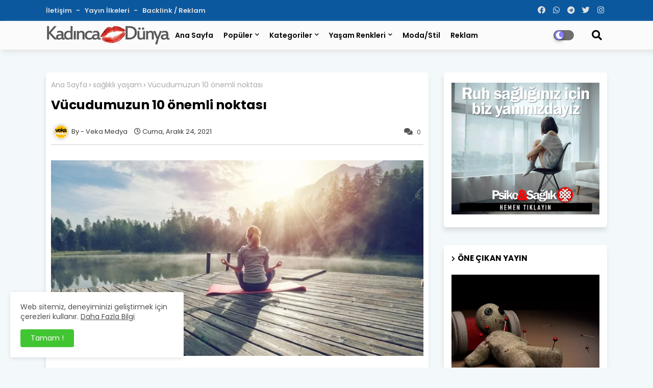

--- FILE ---
content_type: text/html; charset=UTF-8
request_url: https://www.kadincadunya.net/2021/12/vucudumuzdaki-10-onemli-nokta.html
body_size: 88511
content:
<!DOCTYPE html>
<html class='ltr' dir='ltr' lang='tr' xmlns='http://www.w3.org/1999/xhtml' xmlns:b='http://www.google.com/2005/gml/b' xmlns:data='http://www.google.com/2005/gml/data' xmlns:expr='http://www.google.com/2005/gml/expr'>
<!-- Global site tag (gtag.js) - Google Analytics -->
<script async='async' src='https://www.googletagmanager.com/gtag/js?id=UA-1107534-13'></script>
<script>
  window.dataLayer = window.dataLayer || [];
  function gtag(){dataLayer.push(arguments);}
  gtag('js', new Date());

  gtag('config', 'UA-1107534-13');
</script>
<script async='async' crossorigin='anonymous' src='https://pagead2.googlesyndication.com/pagead/js/adsbygoogle.js?client=ca-pub-7794817224171866'></script>
<head>
<meta content='jMZAe_dMXxmQmxyTl406O_spRPDzeYENjDf6ly_05CA' name='google-site-verification'/>
    
    <meta name="vidyome-site-verification" content="vidyome-1e300f8664dcf7155ff1fc101cfcfd4a">
    
 <!--- Piki Templates All Packed SEO /-->
<meta content='width=device-width, initial-scale=1, minimum-scale=1, maximum-scale=1' name='viewport'/>
<title>Vücudumuzun 10 önemli noktası</title>
<meta content='text/html; charset=UTF-8' http-equiv='Content-Type'/>
<meta content='blogger' name='generator'/>
<link href='https://www.kadincadunya.net/favicon.ico' rel='icon' type='image/x-icon'/>
<link href='https://www.kadincadunya.net/2021/12/vucudumuzdaki-10-onemli-nokta.html' hreflang='x-default' rel='alternate'/>
<meta content='#002ce6' name='theme-color'/>
<meta content='#002ce6' name='msapplication-navbutton-color'/>
<link href='https://www.kadincadunya.net/2021/12/vucudumuzdaki-10-onemli-nokta.html' rel='canonical'/>
<link rel="alternate" type="application/atom+xml" title="Kadınca Dünya - Atom" href="https://www.kadincadunya.net/feeds/posts/default" />
<link rel="alternate" type="application/rss+xml" title="Kadınca Dünya - RSS" href="https://www.kadincadunya.net/feeds/posts/default?alt=rss" />
<link rel="service.post" type="application/atom+xml" title="Kadınca Dünya - Atom" href="https://www.blogger.com/feeds/2290742243224353734/posts/default" />

<link rel="alternate" type="application/atom+xml" title="Kadınca Dünya - Atom" href="https://www.kadincadunya.net/feeds/4128201094404504395/comments/default" />
<meta content='Vücudumuzun 10 önemli noktası' name='description'/>
<!-- Metadata for Open Graph protocol available here http://ogp.me/. -->
<meta content='article' property='og:type'/>
<meta content='Vücudumuzun 10 önemli noktası' property='og:title'/>
<meta content='https://www.kadincadunya.net/2021/12/vucudumuzdaki-10-onemli-nokta.html' property='og:url'/>
<meta content='Vücudumuzun 10 önemli noktası' property='og:description'/>
<meta content='Kadınca Dünya' property='og:site_name'/>
<meta content='https://blogger.googleusercontent.com/img/a/AVvXsEgj-ZzC_ZpyniN8ZGEit-H37gY_xfVqUoe1eVnSb2PQorAttViixFFFClyGjDIVbenC_2-KzZaxc6Xu0SkKQopoZkpKk1-TQXYlaycwg1piMoCQ0fiTV2TuTlWhkaOqIAJHD1aVtv3WMRVoQMRoFR-9U-JoguwlxqyNNlZR9Gw-uMVPCPkzOg7r5dE4-A=s16000' property='og:image'/>
<meta content='https://blogger.googleusercontent.com/img/a/AVvXsEgj-ZzC_ZpyniN8ZGEit-H37gY_xfVqUoe1eVnSb2PQorAttViixFFFClyGjDIVbenC_2-KzZaxc6Xu0SkKQopoZkpKk1-TQXYlaycwg1piMoCQ0fiTV2TuTlWhkaOqIAJHD1aVtv3WMRVoQMRoFR-9U-JoguwlxqyNNlZR9Gw-uMVPCPkzOg7r5dE4-A=s16000' name='twitter:image'/>
<meta content='Vücudumuzun 10 önemli noktası' property='og:title'/>
<meta content='Vücudumuzun 10 önemli noktası' name='keywords'/>
<link href='https://www.kadincadunya.net/2021/12/vucudumuzdaki-10-onemli-nokta.html' hreflang='en' rel='alternate'/>
<meta content='index, follow, max-snippet:-1, max-image-preview:large, max-video-preview:-1' name='robots'/>
<meta content='summary_large_image' name='twitter:card'/>
<meta content='Vücudumuzun 10 önemli noktası' name='twitter:title'/>
<meta content='https://www.kadincadunya.net/2021/12/vucudumuzdaki-10-onemli-nokta.html' name='twitter:domain'/>
<meta content='Vücudumuzun 10 önemli noktası' name='twitter:description'/>
<meta content='Vücudumuzun 10 önemli noktası' name='twitter:creator'/>
<!-- [ Social Media Meta Tag ] -->
<meta content='https://www.facebook.com/ADMIN-PROFILE' property='article:author'/>
<meta content='https://www.facebook.com/ADMIN-PAGE' property='article:publisher'/>
<meta content='CODE-APPLICATION-FACEBOOK' property='fb:app_id'/>
<meta content='ADMIN-ID' property='fb:admins'/>
<meta content='en_US' property='og:locale'/>
<meta content='en_GB' property='og:locale:alternate'/>
<meta content='id_ID' property='og:locale:alternate'/>
<link href='//1.bp.blogspot.com' rel='dns-prefetch'/>
<link href='//28.2bp.blogspot.com' rel='dns-prefetch'/>
<link href='//3.bp.blogspot.com' rel='dns-prefetch'/>
<link href='//4.bp.blogspot.com' rel='dns-prefetch'/>
<link href='//2.bp.blogspot.com' rel='dns-prefetch'/>
<link href='//www.blogger.com' rel='dns-prefetch'/>
<link href='//maxcdn.bootstrapcdn.com' rel='dns-prefetch'/>
<link href='//fonts.googleapis.com' rel='dns-prefetch'/>
<link href='//use.fontawesome.com' rel='dns-prefetch'/>
<link href='//ajax.googleapis.com' rel='dns-prefetch'/>
<link href='//resources.blogblog.com' rel='dns-prefetch'/>
<link href='//feeds.feedburner.com' rel='dns-prefetch'/>
<link href='//cdnjs.cloudflare.com' rel='dns-prefetch'/>
<link href='//www.google-analytics.com' rel='dns-prefetch'/>
<link href='//themes.googleusercontent.com ' rel='dns-prefetch'/>
<link href='//pagead2.googlesyndication.com' rel='dns-prefetch'/>
<link href='//googleads.g.doubleclick.net' rel='dns-prefetch'/>
<link href='//www.gstatic.com' rel='preconnect'/>
<link href='//www.googletagservices.com' rel='dns-prefetch'/>
<link href='//static.xx.fbcdn.net' rel='dns-prefetch'/>
<link href='//tpc.googlesyndication.com' rel='dns-prefetch'/>
<link href='//apis.google.com' rel='dns-prefetch'/>
<link href='//www.facebook.com' rel='dns-prefetch'/>
<link href='//connect.facebook.net' rel='dns-prefetch'/>
<link href='//twitter.com' rel='dns-prefetch'/>
<link href='//www.youtube.com' rel='dns-prefetch'/>
<link href='//www.pinterest.com' rel='dns-prefetch'/>
<link href='//www.linkedin.com' rel='dns-prefetch'/>
<!-- Font Awesome Free 5.15.2 -->
<link href='//cdnjs.cloudflare.com/ajax/libs/font-awesome/5.15.2/css/fontawesome.min.css' rel='stylesheet'/>
<!-- Template Style CSS -->
<style id='page-skin-1' type='text/css'><!--
/*
-----------------------------------------------
Blogger Template Style
Name:        Air flex - Blogger Free Template
Version:     1.0.0.V
Author:      Piki Template
Author Url:  https://pikitemplates.com/
Designed by: Piki Templates
Last Update:   24/May/2021
This Theme is Created by pikitemplates.com This work is licensed under a Creative Commons Attribution-NoDerivatives 4.0 International License http://creativecommons.org/licenses/by-nd/4.0/ No One Has Been Permission to Sell Or Distribute this template without Our Permission.
----------------------------------------------- */
/*-- Google Poppins Font Family --*/
@font-face{font-family:'Poppins';font-style:italic;font-weight:400;font-display:swap;src:url(https://fonts.gstatic.com/s/poppins/v15/pxiGyp8kv8JHgFVrJJLucXtAKPY.woff2) format('woff2');unicode-range:U+0900-097F,U+1CD0-1CF6,U+1CF8-1CF9,U+200C-200D,U+20A8,U+20B9,U+25CC,U+A830-A839,U+A8E0-A8FB}
@font-face{font-family:'Poppins';font-style:italic;font-weight:400;font-display:swap;src:url(https://fonts.gstatic.com/s/poppins/v15/pxiGyp8kv8JHgFVrJJLufntAKPY.woff2) format('woff2');unicode-range:U+0100-024F,U+0259,U+1E00-1EFF,U+2020,U+20A0-20AB,U+20AD-20CF,U+2113,U+2C60-2C7F,U+A720-A7FF}
@font-face{font-family:'Poppins';font-style:italic;font-weight:400;font-display:swap;src:url(https://fonts.gstatic.com/s/poppins/v15/pxiGyp8kv8JHgFVrJJLucHtA.woff2) format('woff2');unicode-range:U+0000-00FF,U+0131,U+0152-0153,U+02BB-02BC,U+02C6,U+02DA,U+02DC,U+2000-206F,U+2074,U+20AC,U+2122,U+2191,U+2193,U+2212,U+2215,U+FEFF,U+FFFD}
@font-face{font-family:'Poppins';font-style:italic;font-weight:600;font-display:swap;src:url(https://fonts.gstatic.com/s/poppins/v15/pxiDyp8kv8JHgFVrJJLmr19VFteOcEg.woff2) format('woff2');unicode-range:U+0900-097F,U+1CD0-1CF6,U+1CF8-1CF9,U+200C-200D,U+20A8,U+20B9,U+25CC,U+A830-A839,U+A8E0-A8FB}
@font-face{font-family:'Poppins';font-style:italic;font-weight:600;font-display:swap;src:url(https://fonts.gstatic.com/s/poppins/v15/pxiDyp8kv8JHgFVrJJLmr19VGdeOcEg.woff2) format('woff2');unicode-range:U+0100-024F,U+0259,U+1E00-1EFF,U+2020,U+20A0-20AB,U+20AD-20CF,U+2113,U+2C60-2C7F,U+A720-A7FF}
@font-face{font-family:'Poppins';font-style:italic;font-weight:600;font-display:swap;src:url(https://fonts.gstatic.com/s/poppins/v15/pxiDyp8kv8JHgFVrJJLmr19VF9eO.woff2) format('woff2');unicode-range:U+0000-00FF,U+0131,U+0152-0153,U+02BB-02BC,U+02C6,U+02DA,U+02DC,U+2000-206F,U+2074,U+20AC,U+2122,U+2191,U+2193,U+2212,U+2215,U+FEFF,U+FFFD}
@font-face{font-family:'Poppins';font-style:italic;font-weight:700;font-display:swap;src:url(https://fonts.gstatic.com/s/poppins/v15/pxiDyp8kv8JHgFVrJJLmy15VFteOcEg.woff2) format('woff2');unicode-range:U+0900-097F,U+1CD0-1CF6,U+1CF8-1CF9,U+200C-200D,U+20A8,U+20B9,U+25CC,U+A830-A839,U+A8E0-A8FB}
@font-face{font-family:'Poppins';font-style:italic;font-weight:700;font-display:swap;src:url(https://fonts.gstatic.com/s/poppins/v15/pxiDyp8kv8JHgFVrJJLmy15VGdeOcEg.woff2) format('woff2');unicode-range:U+0100-024F,U+0259,U+1E00-1EFF,U+2020,U+20A0-20AB,U+20AD-20CF,U+2113,U+2C60-2C7F,U+A720-A7FF}
@font-face{font-family:'Poppins';font-style:italic;font-weight:700;font-display:swap;src:url(https://fonts.gstatic.com/s/poppins/v15/pxiDyp8kv8JHgFVrJJLmy15VF9eO.woff2) format('woff2');unicode-range:U+0000-00FF,U+0131,U+0152-0153,U+02BB-02BC,U+02C6,U+02DA,U+02DC,U+2000-206F,U+2074,U+20AC,U+2122,U+2191,U+2193,U+2212,U+2215,U+FEFF,U+FFFD}
@font-face{font-family:'Poppins';font-style:normal;font-weight:400;font-display:swap;src:url(https://fonts.gstatic.com/s/poppins/v15/pxiEyp8kv8JHgFVrJJbecmNE.woff2) format('woff2');unicode-range:U+0900-097F,U+1CD0-1CF6,U+1CF8-1CF9,U+200C-200D,U+20A8,U+20B9,U+25CC,U+A830-A839,U+A8E0-A8FB}
@font-face{font-family:'Poppins';font-style:normal;font-weight:400;font-display:swap;src:url(https://fonts.gstatic.com/s/poppins/v15/pxiEyp8kv8JHgFVrJJnecmNE.woff2) format('woff2');unicode-range:U+0100-024F,U+0259,U+1E00-1EFF,U+2020,U+20A0-20AB,U+20AD-20CF,U+2113,U+2C60-2C7F,U+A720-A7FF}
@font-face{font-family:'Poppins';font-style:normal;font-weight:400;font-display:swap;src:url(https://fonts.gstatic.com/s/poppins/v15/pxiEyp8kv8JHgFVrJJfecg.woff2) format('woff2');unicode-range:U+0000-00FF,U+0131,U+0152-0153,U+02BB-02BC,U+02C6,U+02DA,U+02DC,U+2000-206F,U+2074,U+20AC,U+2122,U+2191,U+2193,U+2212,U+2215,U+FEFF,U+FFFD}
@font-face{font-family:'Poppins';font-style:normal;font-weight:600;font-display:swap;src:url(https://fonts.gstatic.com/s/poppins/v15/pxiByp8kv8JHgFVrLEj6Z11lFc-K.woff2) format('woff2');unicode-range:U+0900-097F,U+1CD0-1CF6,U+1CF8-1CF9,U+200C-200D,U+20A8,U+20B9,U+25CC,U+A830-A839,U+A8E0-A8FB}
@font-face{font-family:'Poppins';font-style:normal;font-weight:600;font-display:swap;src:url(https://fonts.gstatic.com/s/poppins/v15/pxiByp8kv8JHgFVrLEj6Z1JlFc-K.woff2) format('woff2');unicode-range:U+0100-024F,U+0259,U+1E00-1EFF,U+2020,U+20A0-20AB,U+20AD-20CF,U+2113,U+2C60-2C7F,U+A720-A7FF}
@font-face{font-family:'Poppins';font-style:normal;font-weight:600;font-display:swap;src:url(https://fonts.gstatic.com/s/poppins/v15/pxiByp8kv8JHgFVrLEj6Z1xlFQ.woff2) format('woff2');unicode-range:U+0000-00FF,U+0131,U+0152-0153,U+02BB-02BC,U+02C6,U+02DA,U+02DC,U+2000-206F,U+2074,U+20AC,U+2122,U+2191,U+2193,U+2212,U+2215,U+FEFF,U+FFFD}
@font-face{font-family:'Poppins';font-style:normal;font-weight:700;font-display:swap;src:url(https://fonts.gstatic.com/s/poppins/v15/pxiByp8kv8JHgFVrLCz7Z11lFc-K.woff2) format('woff2');unicode-range:U+0900-097F,U+1CD0-1CF6,U+1CF8-1CF9,U+200C-200D,U+20A8,U+20B9,U+25CC,U+A830-A839,U+A8E0-A8FB}
@font-face{font-family:'Poppins';font-style:normal;font-weight:700;font-display:swap;src:url(https://fonts.gstatic.com/s/poppins/v15/pxiByp8kv8JHgFVrLCz7Z1JlFc-K.woff2) format('woff2');unicode-range:U+0100-024F,U+0259,U+1E00-1EFF,U+2020,U+20A0-20AB,U+20AD-20CF,U+2113,U+2C60-2C7F,U+A720-A7FF}
@font-face{font-family:'Poppins';font-style:normal;font-weight:700;font-display:swap;src:url(https://fonts.gstatic.com/s/poppins/v15/pxiByp8kv8JHgFVrLCz7Z1xlFQ.woff2) format('woff2');unicode-range:U+0000-00FF,U+0131,U+0152-0153,U+02BB-02BC,U+02C6,U+02DA,U+02DC,U+2000-206F,U+2074,U+20AC,U+2122,U+2191,U+2193,U+2212,U+2215,U+FEFF,U+FFFD}
/*-- Font Awesome Free 5.15.1 --*/
@font-face{font-family:"Font Awesome 5 Brands";font-display:swap;font-style:normal;font-weight:400;font-display:block;src:url(https://cdnjs.cloudflare.com/ajax/libs/font-awesome/5.15.1/webfonts/fa-brands-400.eot);src:url(https://cdnjs.cloudflare.com/ajax/libs/font-awesome/5.15.1/webfonts/fa-brands-400.eot?#iefix) format("embedded-opentype"),url(https://cdnjs.cloudflare.com/ajax/libs/font-awesome/5.15.1/webfonts/fa-brands-400.woff2) format("woff2"),url(https://cdnjs.cloudflare.com/ajax/libs/font-awesome/5.15.1/webfonts/fa-brands-400.woff) format("woff"),url(https://cdnjs.cloudflare.com/ajax/libs/font-awesome/5.15.1/webfonts/fa-brands-400.ttf) format("truetype"),url(https://cdnjs.cloudflare.com/ajax/libs/font-awesome/5.15.1/webfonts/fa-brands-400.svg#fontawesome) format("svg")}.fab{font-family:"Font Awesome 5 Brands";font-weight:400}
@font-face{font-family:"Font Awesome 5 Free";font-display:swap;font-style:normal;font-weight:400;font-display:block;src:url(https://cdnjs.cloudflare.com/ajax/libs/font-awesome/5.15.1/webfonts/fa-regular-400.eot);src:url(https://cdnjs.cloudflare.com/ajax/libs/font-awesome/5.15.1/webfonts/fa-regular-400.eot?#iefix) format("embedded-opentype"),url(https://cdnjs.cloudflare.com/ajax/libs/font-awesome/5.15.1/webfonts/fa-regular-400.woff2) format("woff2"),url(https://cdnjs.cloudflare.com/ajax/libs/font-awesome/5.15.1/webfonts/fa-regular-400.woff) format("woff"),url(https://cdnjs.cloudflare.com/ajax/libs/font-awesome/5.15.1/webfonts/fa-regular-400.ttf) format("truetype"),url(https://cdnjs.cloudflare.com/ajax/libs/font-awesome/5.15.1/webfonts/fa-regular-400.svg#fontawesome) format("svg")}.far{font-family:"Font Awesome 5 Free";font-weight:400}
@font-face{font-family:"Font Awesome 5 Free";font-display:swap;font-style:normal;font-weight:900;font-display:block;src:url(https://cdnjs.cloudflare.com/ajax/libs/font-awesome/5.15.1/webfonts/fa-solid-900.eot);src:url(https://cdnjs.cloudflare.com/ajax/libs/font-awesome/5.15.1/webfonts/fa-solid-900.eot?#iefix) format("embedded-opentype"),url(https://cdnjs.cloudflare.com/ajax/libs/font-awesome/5.15.1/webfonts/fa-solid-900.woff2) format("woff2"),url(https://cdnjs.cloudflare.com/ajax/libs/font-awesome/5.15.1/webfonts/fa-solid-900.woff) format("woff"),url(https://cdnjs.cloudflare.com/ajax/libs/font-awesome/5.15.1/webfonts/fa-solid-900.ttf) format("truetype"),url(https://cdnjs.cloudflare.com/ajax/libs/font-awesome/5.15.1/webfonts/fa-solid-900.svg#fontawesome) format("svg")}.fa,.far,.fas{font-family:"Font Awesome 5 Free"}.fa,.fas{font-weight:900}
/*-- Reset CSS Start Here --*/
:root{
--body-font:'Poppins', Arial, sans-serif;
--title-font:'Poppins', Arial, sans-serif;
--meta-font:'Poppins', Arial, sans-serif;
--text-font:'Poppins', Arial, sans-serif;
--AflexNew-solid-color:#c1bbbb;
--black-color:#000000;
--hero-color:#aaaaaa;
--snippet-color:#aba4a4;
--solid-border:#ddd;
--white-bg:#ffffff;
--white-color:#ffffff;
--body-color-main:#f3f8fb url() repeat fixed top left;
--top-bar:#0c589e;
--top-menu-text:#e0e0e0;
--all-link-color:#112b3e;
--black-text:#000000;
--main-text-color:#000000;
--main-text-hover:#002ce6;
--menu-text-color:#333333;
--breaking-bg-color:#ffffff;
--bt-breaking:rgba(0 0 0 / 0.13);
--bt-breaking-text:#7d7d7d;
--shadow-top:0 0 20px rgba(0,0,0,.15);
--shadow-top-fixed:5px 5px 8px 0px rgba(224 223 223 / 48%);
--ads-bg:rgba(216 216 216 / 0.58);
--ads-text:#7b7b7b;
--white-color-featured:#ffffff;
--buttons-category:#ffffff;
--buttons-category-text:#1d1d1d;
--megagrid-bg:#ffffff;
--fresh-bg:#ddf2ff;
--fresh-bg-panel:#ffffff;
--featured-meta-bg:#ffffff;
--sidebar-bg:#ffffff;
--main-post-bg:#ffffff;
--popular-posts-text:#000000;
--comments-dec:#333;
--share-text:#ffffff;
--post-inner-bg:#ffffff;
--cm-count:#555555;
--block-inner-text:#4e4e4e;
--footer-posts-sec:#383838;
--post-snip-data:#383737;
--label-relative:#0000ec;
--share-author-links:#000000;
--label-bg-hover:#000000;
--footer-text-color:#404040;
--footer-cr-text-color:#828282;
--footer-pages-text-hover:#1059df;
--footer-widget-text:#404040;
--footer-caption-text:#868686;
--footer-post-text:#f0f0f0;
--footer-bg-color:#ffffff;
--footer-widget-titles:#f0f0f0;
--main-menu:#fbfbfb;
--navigation-bar:#464646;
--submenu-color:#000000;
--widget-bg-color:#002ce6;
--load-more-bg:#002ce6;
--submenu-bg-color:#434343;
--white-text-color:#ffffff;
--menu-hover-color:#222222;
--black-text-color:#000000;
--swerzcc:#f6f6f6;
--comment-text:#5e5e5e;
--main-buttons:#0c589e;
--heading-text-color:#002ce6;
--label-bg-color:#5856d5;
--pager-text-color:#6d6d6d;
--ic-color:#ffffff;
--back-top-text:#ffffff;
--back-top:#0c589e;
}
body.dark{
--all-link-color:rgba(255,255,255,.7);
--body-color-main:#292929;
--top-bar:#2d2d2d;
--top-menu-text:rgba(255,255,255,.7);
--main-menu: #383838;
--breaking-bg-color:#3a3a3a;
--shadow-top:none;
--shadow-top-fixed:none;
--submenu-color:#dadada;
--widget-bg-color:#ffffff;
--black-text-color:#dadada;
--heading-text-color:#ffffff;
--ads-bg:#212121;
--ads-text:#dadada;
--white-color-featured:transparent;
--buttons-category:#3a3a3a;
--buttons-category-text:#dadada;
--megagrid-bg:#3a3a3a;
--black-text:#f3f8fb;
--post-snip-data:#f3f8fb;
--label-relative:#f3f8fb;
--fresh-bg:#1d1d1d;
--fresh-bg-panel:#3a3a3a;
--featured-meta-bg:#3a3a3a;
--sidebar-bg:#3a3a3a;
--main-post-bg:#3a3a3a;
--popular-posts-text:#f3f8fb;
--post-inner-bg:#3a3a3a;
--comments-dec:#cecece;
--load-more-bg:#3a3a3a;
--swerzcc:#353535;
--comment-text:#c1c1c1;
--footer-posts-sec:#ffffff;
--footer-bg-color:#404040;
--footer-widget-text:#E4E4E4;
--footer-text-color:#E4E4E4;
--main-text-hover:#ffffff;
--cm-count:#E4E4E4;
--main-text-color:#E4E4E4;
--block-inner-text:#c3c3c3;
--share-text:#2f2f2f;
--share-author-links:#E4E4E4;
}
a,abbr,acronym,address,applet,b,big,blockquote,body,caption,center,cite,code,dd,del,dfn,div,dl,dt,em,fieldset,font,form,h1,h2,h3,h4,h5,h6,html,i,iframe,img,ins,kbd,label,legend,li,object,p,pre,q,s,samp,small,span,strike,strong,sub,sup,table,tbody,td,tfoot,th,thead,tr,tt,u,ul,var{padding:0;border:0;outline:0;vertical-align:baseline;background:0;text-decoration:none}
form,textarea,input,button{font-family:var(--body-font);-webkit-appearance:none;-moz-appearance:none;appearance:none;border-radius:0;box-sizing:border-box}
.CSS_LIGHTBOX{z-index:999999!important}.CSS_LIGHTBOX_ATTRIBUTION_INDEX_CONTAINER .CSS_HCONT_CHILDREN_HOLDER > .CSS_LAYOUT_COMPONENT.CSS_HCONT_CHILD:first-child > .CSS_LAYOUT_COMPONENT{opacity:0}
input,textarea{outline:none}
/*! normalize.css v3.0.1 | MIT License | git.io/normalize */
dl,ul{list-style-position:inside;font-weight:400;list-style:none}
ul li{list-style:none}
caption,th{text-align:center}
html,body{text-size-adjust:none;-webkit-text-size-adjust:none;-moz-text-size-adjust:none;-ms-text-size-adjust:none}
.separator a{clear:none!important;float:none!important;margin-left:0!important;margin-right:0!important}
#Navbar1,#navbar-iframe,.widget-item-control,a.quickedit,.home-link,.feed-links{display:none!important}
.center{display:table;margin:0 auto;position:relative}
.widget > h2,.widget > h3{display:none}
.widget iframe,.widget img{max-width:100%}
.container{width:100%;max-width:1100px;margin:0 auto;padding:0px;box-sizing:border-box}
.center{display:table;margin:0 auto;position:relative}
img{border:0;position:relative}
a,a:visited{text-decoration:none}
.clearfix{clear:both}
.section,.widget,.widget ul{margin:0;padding:0}
a{color:var(--all-link-color)}
a img{border:0}
abbr{text-decoration:none}
.widget>h2,.widget>h3{display:none}
*:before,*:after{-webkit-box-sizing:border-box;-moz-box-sizing:border-box;box-sizing:border-box;}
/*-- CSS Variables --*/
.no-items.section{display:none}
h1,h2,h3,h4,h5,h6{font-family:var(--title-font);font-weight:700}
body{position:relative;background:var(--body-color-main);font-family:var(--body-font);font-size:14px;font-weight:400;color:var(--black-text);word-wrap:break-word;margin:0;padding:0;font-style:normal;line-height:1.4em}
#outer-wrapper{position:relative;overflow:hidden;width:100%;max-width:100%;margin:0 auto}
.outer-container{width:1178px}
h1{font-size:26px;line-height:28px}
h3{font-size:22px;line-height:21px}
h4{font-size:20px;line-height:18px}
h5{font-size:16px;line-height:16px}
h6{font-size:13px;line-height:13px;margin-bottom:0;margin-top:0}
@media only screen and (min-width:1025px){h1{font-size:42px;line-height:46px}
h2{font-size:36px;line-height:40px}
h3{font-size:28px;line-height:35px}
h4{font-size:21px;line-height:26px}
}
.post-body h1{font-size:28px}
.post-body h2{font-size:24px}
.post-body h3{font-size:21px}
.post-body h4{font-size:18px}
.post-body h5{font-size:16px}
.post-body h6{font-size:13px}
.dark .post-body p,.dark .post-body span{background:transparent!important;color:#fff!important}
#center-container{position:relative;float:left;width:100%;overflow:hidden;padding:20px 0 0;margin:0}
#center-container > .container{margin:0 auto}
#feed-view{position:relative;float:left;width:calc(100% - (320px + 30px));box-sizing:border-box;padding:0}
#sidebar-container{position:relative;float:right;width:320px;box-sizing:border-box;padding:0}
.post-filter-image{position:relative;display:block;transition:transform .3s ease}
.post-filter-link,.comments .avatar-image-container{background-color:rgba(155,155,155,0.07);color:transparent!important}
.background-layer:before{content:'';position:absolute;left:0;right:0;bottom:0;height:66%;background-image:linear-gradient(to bottom,transparent,rgba(0,0,0,0.7));-webkit-backface-visibility:hidden;backface-visibility:hidden;z-index:2;opacity:1;margin:0;transition:opacity .25s ease}
.snip-thumbnail{position:relative;width:100%;height:100%;display:block;object-fit:cover;z-index:1;opacity:0;transition:opacity .30s ease,transform .30s ease}
.snip-thumbnail.lazy-img{opacity:1}
.row,.row-1{position:relative;}
.post-filter-link:hover .snip-thumbnail{filter: brightness(1.2);}
/*-- Social Icons Start Here (Global FontAwesome Icon Codes) --*/
.social-footer a:before,.social a:before{display:inline-block;font-family:'Font Awesome 5 Brands';font-style:normal;font-weight:400}
.social-footer .blogger a:before,.social .blogger:before{content:"\f37d"}
.social-footer .behance a:before,.social .behance:before{content:"\f1b4"}
.social-footer .digg a:before,.social .digg:before{content:"\f1a6"}
.social-footer .instagram a:before,.social .instagram:before{content:"\f16d"}
.social-footer .pinterest a:before,.social .pinterest:before{content:"\f0d2"}
.social-footer .rss a:before,.social .rss:before{content:'\f09e';font-family:'Font Awesome 5 Free';font-weight:900}
.social-footer .facebook a:before,.social .facebook:before{content:"\f09a"}
.social-footer .facebook-f a:before,.social .facebook-f:before{content:"\f09a"}
.social-footer .twitter a:before,.social .twitter:before{content:"\f099"}
.social-footer .youtube a:before,.social .youtube:before{content:"\f167"}
.social-footer .stack-overflow a:before,.social .stack-overflow:before{content:"\f16c"}
.social-footer .github a:before,.social .github:before{content:"\f09b"}
.social-footer .linkedin a:before,.social .linkedin:before{content:"\f0e1"}
.social-footer .skype a:before,.social .skype:before{content:"\f17e"}
.social-footer .stumbleupon a:before,.social .stumbleupon:before{content:"\f1a4"}
.social-footer .tumblr a:before,.social .tumblr:before{content:"\f173"}
.social-footer .vk a:before,.social .vk:before{content:"\f189"}
.social-footer .reddit a:before,.social .reddit:before{content:"\f1a1"}
.social-footer .whatsapp a:before,.social .whatsapp:before{content:"\f232"}
.social-footer .telegram a:before,.social .telegram:before{content:"\f2c6"}
.social-footer .dribbble a:before,.social .dribbble:before{content:"\f17d"}
.social-footer .soundcloud a:before,.social .soundcloud:before{content:"\f1be"}
.social-footer .twitch a:before,.social .twitch:before{content:"\f1e8"}
.social-footer .delicious a:before,.social .delicious:before{content:"\f1a5"}
.social-footer .codepen a:before,.social .codepen:before{content:"\f1cb"}
.social-footer .snapchat a:before,.social .snapchat:before{content:"\f2ac"}
.social-footer .email a:before,.social .email:before{content:'\f0e0';font-family:'Font Awesome 5 Free'}
.social-footer .external-link a:before,.social .external-link:before{content:'\f35d';font-family:'Font Awesome 5 Free';font-weight:900}
.social-bg li .blogger,.social-bg-hover .blogger a:hover{background-color:#ff5722}
.social-bg li .facebook,.social-bg li .facebook-f,.social-bg-hover .facebook a:hover,.social-bg-hover .facebook-f a:hover{background-color:#3b5999}
.social-bg li .twitter,.social-bg-hover .twitter a:hover{background-color:#00acee}
.social-bg li .youtube,.social-bg-hover .youtube a:hover{background-color:#f50000}
.social-bg li .messenger,.social-bg-hover .messenger a:hover{background-color:#0084ff}
.social-bg li .snapchat,.social-bg-hover .snapchat a:hover{background-color:#ffe700}
.social-bg li .telegram,.social-bg-hover .telegram a:hover{background-color:#179cde}
.social-bg li .instagram,.social-bg-hover .instagram a:hover{background:linear-gradient(15deg,#ffb13d,#dd277b,#4d5ed4)}
.social-bg li .pinterest,.social-bg li .pinterest-p,.social-bg-hover .pinterest a:hover,.social-bg-hover .pinterest-p a:hover{background-color:#ca2127}
.social-bg li .dribbble,.social-bg-hover .dribbble a:hover{background-color:#ea4c89}
.social-bg li .linkedin,.social-bg-hover .linkedin a:hover{background-color:#0077b5}
.social-bg li .stumbleupon,.social-bg-hover .stumbleupon a:hover{background-color:#eb4823}
.social-bg li .vk,.social-bg-hover .vk a:hover{background-color:#4a76a8}
.social-bg li .stack-overflow,.social-bg-hover .stack-overflow a:hover{background-color:#f48024}
.social-bg li .github,.social-bg-hover .github a:hover{background-color:#24292e}
.social-bg li .soundcloud,.social-bg-hover .soundcloud a:hover{background:linear-gradient(#ff7400,#ff3400)}
.social-bg li .behance,.social-bg-hover .behance a:hover{background-color:#191919}
.social-bg li .digg,.social-bg-hover .digg a:hover{background-color:#1b1a19}
.social-bg li .delicious,.social-bg-hover .delicious a:hover{background-color:#0076e8}
.social-bg li .codepen,.social-bg-hover .codepen a:hover{background-color:#000}
.social-bg li .flipboard,.social-bg-hover .flipboard a:hover{background-color:#f52828}
.social-bg li .reddit,.social-bg-hover .reddit a:hover{background-color:#ff4500}
.social-bg li .tumblr,.social-bg-hover .tumblr a:hover{background-color:#365069}
.social-bg li .twitch,.social-bg-hover .twitch a:hover{background-color:#6441a5}
.social-bg li .rss,.social-bg-hover .rss a:hover{background-color:#ffc200}
.social-bg li .skype,.social-bg-hover .skype a:hover{background-color:#00aff0}
.social-bg li .whatsapp,.social-bg-hover .whatsapp a:hover{background-color:#3fbb50}
.social-bg li .discord,.social-bg-hover .discord a:hover{background-color:#7289da}
.social-bg li .share,.social-bg-hover .share a:hover{background-color:var(--hero-color)}
.social-bg li .email,.social-bg-hover .email a:hover{background-color:#888}
.social-bg li .external-link,.social-bg-hover .external-link a:hover{background-color:#3500e5}
.whatsapp-desktop{display:inline-block}
.whatsapp-mobile{display:none}
.top-bar{height:41px;background:var(--top-bar);}
#top-menu{float:left}
#top-menu .selectnav,.sgvsdgvgwe-logo{display:none}
.menu-top li{display:inline-block;line-height:40px;padding:0}
.menu-top li a{color:var(--top-menu-text);text-transform:capitalize;font-size:13px;font-weight:600;text-decoration:none}
.menu-top li a:after{content:"-";margin:0 5px;color:var(--top-menu-text)}
.menu-top li:last-child a:after{content:" ";display:none}
.menu-top li a .fa{margin-right:5px}
.menu-top li a:hover{color:#eee}
#top-social{float:right}
.dark .post-body ol>li:before{color:#eee}
.mega-mode{position:relative;padding:0 15px;margin-right:10px;text-align:center;border-radius:30px;display:inline-block;align-items:center;z-index:999}
.dark-button{display:none;}
.dark-button + .dark-toggle{outline:0;display:inline-block;width:40px;height:20px;vertical-align:middle;position:relative;cursor:pointer;margin-left:5px;-webkit-user-select:none;-moz-user-select:none;-ms-user-select:none;user-select:none;}
.dark-mode + .dark-toggle{border-radius:99em;transition:all .4s ease}
.dark-mode + .dark-toggle:after{content:'\f186';font-family:'Font Awesome 5 Free';font-weight:900;color:#fff;line-height:18px;border-radius:100px;background:#887fff;transition:left 0.3s cubic-bezier(0.175,0.885,0.32,1.275),padding 0.3s ease,margin 0.3s ease;position:absolute;width:18px;height:18px;top:1px;left:2px;box-shadow:0 3px 6px rgba(0,0,0,0.16),0 3px 6px rgba(0,0,0,0.23)}
.dark .dark-mode + .dark-toggle{background:#FFEDC6}
.dark-mode + .dark-toggle{background:#6f6f6f}
.dark .dark-mode + .dark-toggle:after{left:53%;background:#ff9f43}
.social-sec .social li{display:inline-block;list-style:none;line-height:40px}
.social-sec .social li a{display:block;height:40px;width:25px;line-height:40px;font-size:15px;text-align:center;color:var(--top-menu-text)}
.social-sec .social{width:100%;text-align:right;line-height:40px}
.mobile-AflexNew{bottom:0;text-align:center;width:100%;border-top:1px solid #737373;margin:5px 0}
.mobile-AflexNew .nav1 li{display:inline-block;padding:0;margin:0}
.mobile-AflexNew ul.nav1{text-align:center;display:inline-block}
.mobile-AflexNew .nav1 li a{font-size:14px;font-weight:400;display:block;color:#dadada;padding:0 0 0 5px;margin:0 0 0 10px}
#oikjh-list>.mega-menu{position:unset!important}
.bnrty-pro li:hover .notzse-open{opacity:1;visibility:visible}
.drop-down>a:after{content:'\f078';float:right;font-family:'Font Awesome 5 Free';font-size:9px;font-weight:900;margin:-1px 0 0 5px}
.notzse-open{top:59px;transition:all .3s ease;-webkit-transition:all .3s ease;-moz-transition:all .3s ease;-o-transition:all .3s ease;opacity:0;visibility:hidden;width:100%;left:0;box-sizing:border-box;right:0;z-index:3333;color:var(--white-bg);height:auto;padding:20px;text-align:center;min-height:100px;position:absolute;background-color:#ffffff;box-shadow:0 10px 10px rgba(0,0,0,0.28)}
.bnrty-pro li:hover .notzse-open{margin-top:1px;opacity:1;visibility:visible}
.qawwdf{width:calc((100% - 50px) / 5);box-sizing:border-box;float:left;overflow:hidden;position:relative}
.qawwdf:last-child{margin-right:0}
.qawwdf .post-filter-link{height:100%}
.qawwdfs{display:flex;justify-content:space-between;flex-wrap:wrap}
.qawwdfs .mega-menu-thumb{height:180px;display:block;overflow:hidden;border-radius:15px;}
.qawwdfs .entry-title{font-size:14px;font-weight:700;line-height:1.2em;margin:0}
/*----- Table of Content (TOC). -----*/
.tociki-pro{display:flex;width:100%;clear:both;margin:0}
.tociki-inner{position:relative;max-width:100%;font-size:14px;color:#000;background-color:rgba(165 165 165 / 10%);overflow:hidden;line-height:23px;border:1px solid #a0a0a0;border-radius:5px}
a.tociki-title{position:relative;display:flex;align-items:center;justify-content:space-between;height:38px;font-size:16px;font-weight:600;color:#000;padding:0 15px;margin:0}
.tociki-title-text{display:flex}
.tociki-title-text:before{content:'\f0cb';font-family:'Font Awesome 5 Free';font-size:14px;font-weight:900;margin:0 5px 0 0}
.tociki-title:after{content:'\f078';font-family:'Font Awesome 5 Free';font-size:12px;font-weight:900;margin:0 0 0 25px;color:var(--buttons-category-text);}
.tociki-title.opened:after{content:'\f077'}
a.tociki-title:hover{text-decoration:none}
#tociki{display:none;padding:0 15px 10px;margin:0}
#tociki ol{padding:0 0 0 15px}
#tociki li{font-size:14px;margin:10px 0}
#tociki li a{color:var(--main-text-color)}
#tociki li a:hover{color:var(--main-text-hover);text-decoration:underline}
/*----- Cap the total number of ads (widgets and inline ads). -----*/
#top-ad-placeholder .widget > .widget-title,#bottom-ad-placeholder .widget > .widget-title{display:none}
#top-ad-placeholder,#bottom-ad-placeholder{margin:15px 0;padding:0;width:100%;overflow:hidden;}
.main-ads-pikihome{position:relative;float:left;width:100%;margin:15px 0 0}
.main-ads-pikihome .widget{position:relative;float:left;width:100%;line-height:0;margin:0 0 5px}
.main-ads-pikihome .widget > .widget-title,#post-placeholder .widget > .widget-title{display:none}
#post-placeholder{position:relative;box-sizing:border-box;width:100%;height:auto;padding:0 5px;margin:10px 0}
#post-placeholder .widget{position:relative;width:100%;line-height:0;height:auto}
/*----- Standard footer section under Parent of Center Container element. -----*/
#footer-container{display:block;width:100%;color:var(--footer-text-color);margin:auto;padding:0;border-top:1px solid rgba(255,255,255,0.08);overflow:hidden}
#footer-container .footer-copyright{position:relative;float:left;font-size:13px;line-height:40px;margin:0}
.copyright-text{margin:0;color:var(--footer-text-color);;line-height:50px;}
#footer-container .footer-copyright a{color:var(--footer-cr-text-color)}
#footer-container .footer-copyright a:hover{color:var(--footer-text-color)}
#footer-checks-menu{float:right;position:relative;display:block;margin:5px 0 0}
#footer-checks-menu .widget > .widget-title,#footer-copyright .widget > .widget-title{display:none}
.footer-checks-menu ul li{position:relative;float:left;margin:0}
.footer-checks-menu ul li a{float:left;font-size:14px;color:var(--footer-text-color);height:30px;line-height:40px;padding:0 5px;margin:0 0 20px}
#footer-checks-menu ul li a:hover{color:var(--footer-pages-text-hover)}
/*-- Top Social Menu CSS (IE/ IE9 etc.) --*/
.socialFilter .external-link a{background-color:var(--main-text-hover)}
.sharing-button .facebook a,.sharing-button .facebook-f a{background-color:#3b5999}
.sharing-button .twitter a,.sharing-button .twitter-square a{background-color:#00acee}
.sharing-button .reddit a{background-color:#ff4500}
.sharing-button .pinterest a,.sharing-button .pinterest-p a{background-color:#ca2127}
.sharing-button .linkedin a{background-color:#0077b5}
.sharing-button .whatsapp a{background-color:#3fbb50}
.sharing-button .email a{background-color:#888}
.sgvsdgvgwe .fa{color:#FFF! important}
/*-- Top Social Menu Code (jQuery Latest Menu) --*/
#Menu-AflexNew{position:relative;float:left;width:100%;height:auto;margin:0}
.pro-AflexNew-wrap,.pro-AflexNew{position:relative;float:left;width:100%;height:56px;background:var(--main-menu);box-sizing:border-box;padding:0;margin:0 0 5px;box-shadow:var(--shadow-top-fixed);}
#Menu-AflexNew .container{position:relative;margin:0 auto}
.SuperLogo-wrap{position:relative;width:100%;float:left;margin:0 30px 0 0}
.SuperLogo{position:relative;float:left;height:44px;padding:5px 0;margin:0}
.SuperLogo .SuperLogo-img{display:flex;align-items:center;height:40px;overflow:hidden;margin:0;}
.SuperLogo img{display:block;max-width:100%;max-height:100%;margin:0;}
.show-swerz{display:none;color:var(--submenu-color);height:40px;font-size:17px;padding:0 15px;}
.header-section{position:relative;display:flex;flex-wrap:wrap;justify-content:space-between;float:left;width:100%;margin:0;}
.header-left{position:static;display:flex;margin:0;}
.header-right{position:absolute;top:0;right:0;margin:0;}
.SuperLogo .widget{position:relative;display:flex;align-items:center;height:100%;margin:0;}
.SuperLogo-img .logo-img{display:flex;align-items:center;height:40px;overflow:hidden;margin:0;}
.SuperLogo h1{display:block;font-size:25px;color:var(--navigation-bar);height:30px;line-height:30px;overflow:hidden;padding:0;margin:0}
.SuperLogo h1 a{color:var(--navigation-bar)}
.SuperLogo #title-header{display:none;visibility:hidden}
.pro-AflexNew.show{top:0;box-shadow:var(--shadow-top)}
.main-menu-wrap{position:static;height:56px;margin:0}
#bnrty-pro .widget,#bnrty-pro .widget>.widget-title{display:none}
#bnrty-pro .show-menu{display:block}
#bnrty-pro{position:static;height:56px;z-index:10}
#bnrty-pro ul>li{position:relative;float:left;display:inline-block;padding:0;margin:0}
#oikjh-list>li>a{position:relative;display:block;height:56px;font-size:14px;color:var(--submenu-color);font-weight:600;text-transform:capitalize;line-height:56px;padding:0 10px;margin:0}
#oikjh-list>li>a:hover{color:var(--widget-bg-color)}
#bnrty-pro ul>li>ul{position:absolute;float:left;left:0;top:59px;width:180px;background:var(--submenu-bg-color);z-index:99999;visibility:hidden;opacity:0;-webkit-transform:translateY(-10px);transform:translateY(-10px);padding:0;box-shadow:0 2px 5px 0 rgba(0,0,0,0.15),0 2px 10px 0 rgba(0,0,0,0.17)}
#bnrty-pro ul>li>ul>li>ul{position:absolute;top:0;left:100%;-webkit-transform:translateX(-10px);transform:translateX(-10px);margin:0}
#bnrty-pro ul>li>ul>li{display:block;float:none;position:relative}
#bnrty-pro ul>li>ul>li a{position:relative;display:block;height:36px;font-size:13px;color:var(--white-text-color);line-height:36px;font-weight:400;box-sizing:border-box;padding:0 15px;margin:0;border-bottom:1px solid rgba(155,155,155,0.07)}
#bnrty-pro ul>li>ul>li:last-child a{border:0}
#bnrty-pro ul>li>ul>li:hover>a{color:#ccc}
#bnrty-pro ul>li.sub-tab>a:after{content:'\f078';float:right;font-family:'Font Awesome 5 Free';font-size:9px;font-weight:900;margin:-1px 0 0 5px}
#bnrty-pro ul>li>ul>li.sub-tab>a:after{content:'\f054';float:right;margin:0}
#bnrty-pro ul>li:hover>ul,#bnrty-pro ul>li>ul>li:hover>ul{visibility:visible;opacity:1;-webkit-backface-visibility:hidden;backface-visibility:hidden;-webkit-transform:translate(0);transform:translate(0)}
#bnrty-pro ul ul{transition:all .35s ease}
.loading-icon{width:100%;height:100%;line-height:300px;display:flex ;justify-content:center;align-items:center;}
.Aflex-Wrap .loading-icon{line-height:38px;}
.Aflex-Wrap .widget .widget-content span.error-status{padding:0;line-height:30px;}
.Aflex-Wrap .loading-icon:after{width:20px;height:20px;}
.footer-flex .error-status{color:#fff}
.loading-icon:after{content:"";width:40px;height:40px;border-radius:50%;border:2px solid var(--main-text-color);border-right:2px solid #c1c1c1;display:inline-block;animation:runload 0.6s infinite}
@-webkit-keyframes runload{0%{-webkit-transform:rotate(0deg);transform:rotate(0deg)}
to{-webkit-transform:rotate(1turn);transform:rotate(1turn)}
}
@keyframes runload{0%{-webkit-transform:rotate(0deg);transform:rotate(0deg)}
to{-webkit-transform:rotate(1turn);transform:rotate(1turn)}
}
.loading-frame{-webkit-animation-duration:.5s;animation-duration:.5s;-webkit-animation-fill-mode:both;animation-fill-mode:both}
@keyframes fadeIn{from{opacity:0}
to{opacity:1}
}
.run-time{animation-name:fadeIn}
@keyframes fadeInUp{from{opacity:0;transform:translate3d(0,5px,0)}
to{opacity:1;transform:translate3d(0,0,0)}
}
.load-time{animation-name:fadeInUp}
.overlay{visibility:hidden;opacity:0;position:fixed;top:0;left:0;right:0;bottom:0;z-index:1000;margin:0;transition:all .25s ease}
.show-swerz:before{content:"\f0c9";font-family:'Font Awesome 5 Free';font-size:20px;font-weight:900}
#swerz{display:none;position:fixed;width:100%;height:100%;top:0;left:0;bottom:0;background:var(--menu-text-color);overflow:auto;z-index:1010;left:0;-webkit-transform:translateX(-100%);transform:translateX(-100%);visibility:hidden;box-shadow:3px 0 7px rgba(0,0,0,0.1);-webkit-transition:all .5s cubic-bezier(.79,.14,.15,.86);-moz-transition:all .5s cubic-bezier(.79,.14,.15,.86);-o-transition:all .5s cubic-bezier(.79,.14,.15,.86);transition:all .5s cubic-bezier(.79,.14,.15,.86)}
.AflexNew-open #swerz{-webkit-transform:translateX(0);transform:translateX(0);visibility:visible;opacity:.99;-webkit-transition:all .5s cubic-bezier(.79,.14,.15,.86);-moz-transition:all .5s cubic-bezier(.79,.14,.15,.86);-o-transition:all .5s cubic-bezier(.79,.14,.15,.86);transition:all .5s cubic-bezier(.79,.14,.15,.86)}
.swerty{float:left;width:100%;margin:30px 0;opacity:0;transition:all ease-in-out .3s;box-sizing:border-box;}
#swerz{transition:all .6s ease-in-out}
.hide-sgvsdgvgwe:hover{transform:rotate(90deg)}
.hide-sgvsdgvgwe{position:absolute;top:0;right:0;display:block;color:var(--white-text-color);font-size:26px;line-height:80px;text-align:center;cursor:pointer;z-index:20;padding:0 20px;-webkit-transition:transform ease-out .2s;-moz-transition:transform ease-out .2s;-ms-transition:transform ease-out .2s;-o-transition:transform ease-out .2s;transition:transform ease-out .2s;transform:rotate(0deg)}
.hide-sgvsdgvgwe:before{content:"\f00d";font-family:'Font Awesome 5 Free';font-weight:900}
.AflexNew-open .swerty,.AflexNew-open .swerz-flex{opacity:1}
.swerz-flex{display:flex;flex-direction:column;opacity:0;justify-content:space-between;float:left;width:100%;height:calc(100% - 70px);transition:all ease-in-out .3s}
.sgvsdgvgwe{position:relative;float:left;width:100%;box-sizing:border-box;padding:25px}
.sgvsdgvgwe>ul{margin:0}
#bnrty-pro .fa{padding:0 5px}
.sgvsdgvgwe .fa{margin:5px;padding:auto}
.sgvsdgvgwe .m-sub{display:none;padding:0}
.sgvsdgvgwe ul li{position:relative;display:block;overflow:hidden;float:left;width:100%;font-size:14px;font-weight:600;line-height:50px;margin:0;padding:0}
.sgvsdgvgwe>ul li ul{overflow:hidden}
.sgvsdgvgwe ul li a{color:var(--submenu-color);padding:0 5px;display:block}
.sgvsdgvgwe>ul>li>a{text-transform:capitalize;border-bottom:1px solid rgba(255,255,255,0.2)}
.sgvsdgvgwe>ul>li.sub-tab>a:after,.sgvsdgvgwe>ul>li>ul>li.sub-tab>a:after{font-family:'Font Awesome 5 Free';font-weight:900;content:"\f078";font-size:12px;position:absolute;top:0;right:0;margin-right:10px;height:100%;flex-direction:row;align-items:center;justify-content:center}
.sgvsdgvgwe ul li.sub-tab.show>a:after{content:'\f077'}
.sgvsdgvgwe ul li a:hover,.sgvsdgvgwe ul li.sub-tab.show>a,.sgvsdgvgwe ul li.sub-tab.show>.submenu-toggle{color:fff}
.sgvsdgvgwe>ul>li>ul>li a:before{content:"\2022";font-family:'Font Awesome 5 Free';font-style:normal;font-weight:700;color:#fff;font-size:15px;padding-right:5px}
.sgvsdgvgwe>ul>li>ul>li a{font-size:13px;font-weight:600;color:var(--submenu-color);background:rgba(255,255,255,0.12);padding:0 0 0 35px;border-bottom:1px solid rgba(255,255,255,0.2)}
.sgvsdgvgwe>ul>li>ul>li>ul>li>a{padding:0 0 0 30px}
.sgvsdgvgwe ul>li>.submenu-toggle:hover{color:var(--menu-hover-color)}
.social-AflexNew{position:relative;float:left;margin:0 0 0 25px}
.social-AflexNew ul{display:block;text-align:center;margin:0}
.social-AflexNew ul li{display:inline-block;margin:0 5px}
.social-AflexNew ul li a{display:block;font-size:20px;color:var(--main-menu);padding:0 5px}
.social-AflexNew ul li a:hover{opacity:1}
.fixed-nos{position:fixed;top:-56px;left:0;width:100%;z-index:990;box-shadow: none;transition:top .17s ease}
.AflexNew-open .fixed-nos{top:0}
.AflexNew-open,.active-search{overflow:hidden;left:0;right:0}
.search-wrap{position:relative;display:flex;height:56px;align-items:center;z-index:11;margin:0;}
.search-container-overlay.search-container-overlay-show .search-container-close{display:block}
.search-container input::-webkit-input-placeholder{color:rgba(255,255,255,0.63)}
.search-button{color:var(--submenu-color);top:0;right:0;width:40px;height:40px;font-size:20px;text-align:center;line-height:40px;cursor:pointer;z-index:20;padding:0;margin:0;transition:margin .25s ease;}
.search-button:before{content:"\f002";font-family:'Font Awesome 5 Free';font-weight:900}
.search-container-overlay.search-container-overlay-show{visibility:visible;display:block;z-index:9999;transform:scale(1)}
.search-container-overlay{background:var(--menu-text-color);opacity:.99;width:100%;height:100%;position:fixed;top:0;left:0;display:block;visibility:hidden;z-index:999999;transform:scale(0);text-align:center;-webkit-transition:all .4s cubic-bezier(.79,.14,.15,.86);-moz-transition:all .5s cubic-bezier(.79,.14,.15,.86);-o-transition:all .5s cubic-bezier(.79,.14,.15,.86);transition:all .5s cubic-bezier(.79,.14,.15,.86)}
.search-container-close{position:absolute;right:20px;top:35px;padding:20px;font-size:30px;-webkit-transition:transform ease-out .2s;-moz-transition:transform ease-out .2s;-ms-transition:transform ease-out .2s;-o-transition:transform ease-out .2s;transition:transform ease-out .2s;transform:rotate(0deg);color:var(--white-text-color)}
.search-container-close:after{content:"\f00d";font-family:'Font Awesome 5 Free';font-weight:900}
.search-container-close:hover{transform:rotate(90deg)}
input.search-input{background-color:transparent;border:0;text-align:start;font-size:35px;padding:20px;color:#fff;-webkit-transition:all .3s ease-out;-moz-transition:all .3s ease-out;-ms-transition:all .3s ease-out;-o-transition:all .3s ease-out;transition:all .3s ease-out}
.search-container-wrapper .fa-search{font-size:25px;position:absolute;right:20px;top:20px;color:rgba(255,255,255,0.65);-webkit-transition:all .2s ease-out;-moz-transition:all .2s ease-out;-ms-transition:all .2s ease-out;-o-transition:all .2s ease-out;transition:all .2s ease-out}
.search-container-wrapper form{position:relative}
form.search-container{max-width:100%;border:1px solid rgba(255,255,255,0.49)}
input.search-input[type=text]{width:83%;height:60px;display:block}
.search-msg{text-align:center;font-size:18px;color:rgba(255,255,255,0.96);padding:5px 0;margin:10px 0;border-bottom:1px dashed rgba(255 255 255 / 36%)}
.search-container-wrapper{display:inline-block;max-width:1000px;margin:0 10px;vertical-align:middle;text-align:center;font-size:18px;-webkit-transform:scale(0.9);-moz-transform:scale(0.9);-ms-transform:scale(0.9);-o-transform:scale(0.9);transform:scale(0.9);ms-transform:scale(0.9);opacity:0;visibility:hidden;-webkit-transition:all ease-in-out .3s;-moz-transition:all ease-in-out .3s;-ms-transition:all ease-in-out .3s;-o-transition:all ease-in-out .3s;transition:all ease-in-out .3s}
.search-container-overlay-show .search-container-wrapper{opacity:1;visibility:visible;-webkit-transform:scale(1);-moz-transform:scale(1);-ms-transform:scale(1);-o-transform:scale(1);transform:scale(1);ms-transform:scale(1)}
.search-container-wrapper input[type="submit"]{position:absolute;width:70px;height:60px;background-color:transparent;border:0;right:-20px;top:-20px;border-left:1px solid rgba(255,255,255,0.49);cursor:pointer;-webkit-appearance:button;outline:0}
.search-container-overlay:before{content:'';display:inline-block;height:100%;vertical-align:middle}
.search-input{position:relative;padding:20px;padding-bottom:10px}
.search-input input{border-radius:5px;padding:5px 10px;width:98%;border:2px solid #eee}
/*-- Cookies Consent --*/
#swer-dfh{display:none;position:fixed;bottom:20px;left:20px;width:300px;background-color:var(--buttons-category);z-index:11;padding:20px;visibility:hidden;opacity:0;border-radius:4px;box-shadow:0 2px 8px 0px rgb(0 0 0 / 0.11);transition:all .30s ease}
#swer-dfh .cookies .widget .widget-content a{color:var(--block-inner-text);text-decoration:underline;}
#swer-dfh.cookies-show{visibility:visible;opacity:1;}
#swer-dfh .cookies .widget .widget-title{display:none;}
.cookies-bt{display:inline-block;height:35px;background-color:#42c532;font-size:14px;color:#fff;font-weight:400;line-height:35px;padding:0 20px;border:0;border-radius:4px;}
#swer-dfh .cookies .widget .widget-content{display:block;font-size:14px;color:var(--block-inner-text);margin:0 0 15px;}
.cookies-bt:hover{background-color:var(--main-text-color);color:var(--white-text-color)}
#hidden-widget-container,.hide,.hidden-widgets{display:none;visibility:hidden}
/*-- Post Snip Starts here --*/
.post-snip{overflow:hidden;color:var(--post-snip-data);clear:both;font-size:12px;font-weight:400;padding:5px 1px}
.post-snip .post-author,.post-snip .post-date{float:none;display:inline-block;margin:0 10px 0 0}
.post-snip .post-date:before{font-family:'Font Awesome 5 Free';font-weight:400;margin:0 3px 0 0}
.nmijk .post-snip .post-author,.nmijk .post-snip .post-date,.type-slider .post-snip .post-author,.type-slider .post-snip .post-date,.MegaNews .item0 .post-snip .post-author,.MegaNews .item0 .post-snip .post-date,.qawwdfs .post-snip .post-author,.qawwdfs .post-snip .post-date{color:#c1c1c1;}
.item .post-snip .post-author:before{content:'By -';margin:0 3px 0 0;font-weight:normal;}
.item  .post-snip .post-date:before{content:'\f017'}
.post-snip a{color:#333;transition:color .40s}
.post-snip .author-image{overflow:hidden;position:relative;display:inline-block;width:25px;vertical-align:middle;height:25px;background-color:var(--AflexNew-author-color);padding:1px;margin:0 3px 0 0;border:1px solid rgba(0 0 0 / 0.25);border-radius:100%;box-shadow:0px 0px 4px 3px rgba(0 0 0 / 0.06);}
.piki-ads{display:block;background-color:var(--ads-bg);text-align:center;line-height:85px;font-size:13px;font-style:italic;font-weight:700;color:var(--ads-text);border-radius:6px;}
.piki-ads-res{display:block;background-color:var(--ads-bg);text-align:center;line-height:205px;font-size:13px;font-style:italic;font-weight:700;color:var(--ads-text);border-radius:6px;}
.main-title{display:flex;justify-content:space-between;align-items:center;}
.main-title{position:relative;float:none;width:100%;height:38px;box-sizing:border-box;margin:0;}
.main-title h3{position:relative;float:left;font-family:var(--title-font);height:32px;font-size:15px;color:var(--black-text-color);text-transform:uppercase;font-weight:600;line-height:32px;padding:0;margin:0;}
.main-title a{position:absolute;vertical-align:middle;right:7px;}
.qwesa .widget, .wrdf .widget{position:relative;display:none;width:100%;box-sizing:border-box;padding:15px 10px;margin:10px 0 10px;}
.qwesa .widget{overflow:hidden;}
.NewsPro-post{display:flex;justify-content:space-between;flex-wrap:wrap}
.NewsPro{width:32%;background:#fff;border-radius:0;margin-bottom:20px;position:relative}
.NewsPro-main:after{content:"";position:absolute;left:0;right:0;bottom:0;height:66%;background-image:linear-gradient(to bottom,transparent,rgba(0,0,0,0.9));-webkit-backface-visibility:hidden;backface-visibility:hidden;z-index:2;opacity:1;margin:0;transition:opacity .25s ease}
.qwesa .entry-title,.wrdf .entry-title,.nmijk .entry-title,.related-wrap .entry-title{display:block;float:left;width:100%;text-decoration:none;font-weight:600;line-height:1.4em;font-size:15px;padding:4px 0 0;margin:0}
.qwesa .widget .widget-content .bnmyui .entry-title{margin:0;font-size:14px;height:37px;overflow:hidden;}
.qwesa .widget .widget-content .bnmyui .post-snippet{border-bottom:1px solid rgb(0 0 0 / 32%);padding:0 0 10px;margin:0 0 6px;}
.entry-title a{display:block;color:var(--black-text)}
.entry-title a:hover{color:var(--main-text-hover)}
.nmijk .featured-meta .entry-title a,.type-slider .entry-title a,.MegaNews .item0 .entry-title a,.qawwdfs .entry-title a{display:block;color:var(--black-text-color)}
a.simple-viewmore:hover,.qawwdfs .entry-title a:hover,.post-filter .entry-title a:hover{color:var(--main-text-hover)}
.post-filter .entry-title a{float:left;font-size:13px;font-weight:600;line-height:1.4em}
.NewsPro-post .item0 .label-news,.NewsPro-post .item0 .post-author{display:block}
.NewsPro-post .label-news{display:none}
.NewsPro-post .item0 .post-author{display:inline-block;padding:0 7px 0 0;text-transform:capitalize;color:var(--AflexNew-solid-color);font-size:11px;font-weight:normal}
.NewsPro-main .post-author{display:none}
.NewsPro-main .post-date{padding:0 7px 0 0;text-transform:capitalize;color:var(--AflexNew-solid-color);font-size:11px;font-weight:normal}
.NewsPro-main .NewsPro-main-sum{display:none;color:var(--snippet-color)}
.NewsPro-post .item0{width:100%}
.footer-flex{position:relative;background:#1b1b1b;overflow:hidden;}
.footer-flex .qwesa .widget .widget-content .AflexNew-wraps-sec .qaww-posts{background: transparent;border-bottom: 1px solid rgba(255 255 255 / 0.12);}
.footer-flex .qwesa .widget .widget-content .AflexNew-wraps-sec .qaww-posts .qaww-main-thumb{border-radius: 5px;border: 5px solid #ffffff;}
.footer-flex .qwesa .widget .widget-content .AflexNew-wraps-sec .qaww-posts .piki-hero-box .entry-title a, .footer-flex .qwesa .widget>.widget-title h3, .footer-flex .qwesa .widget>.widget-title a.simple-viewmore{color: #ffffff;}
.iopuio-featured{position:relative;margin:0 0 30px;clear:both}
.bnmyui{display:flex;justify-content:space-between;flex-wrap:wrap;margin:10px 0 0;}
.flex-wrap{position:relative;overflow:hidden;background:var(--fresh-bg)}
.fresh-flex{position:relative;display:flex;flex-wrap:nowrap;flex-direction:row;align-content:center;align-items:center;justify-content:flex-end;height:370px;}
.fresh-flex .fresh-area{position:absolute;left:0;width:23%;display:flex;height:265px;background:var(--fresh-bg-panel);padding:20px;border:1px solid #b1c2cc;align-items:center;align-content:center;}
.wrdf .widget .widget-title{position:absolute;right:13px;top:-15px;}
.fresh-flex .fresh-area .widget{width:90%;}
.fresh-flex .fresh-area .widget.Text .widget-content{margin:0;font:normal 600 18px var(--text-font);margin-top:10px;line-height:36px;background:#ffb943;display:inline;box-shadow:4px 0 0 0 #ffb943,-9px 0 0 0 #ffb943;left:5px;white-space:pre-wrap;position:relative;top:8px;color:#2b2b2b;word-spacing:1px;}
.fresh-flex .fresh-area .widget .widget-title{position:relative;display:block;margin:0;}
.fresh-flex .fresh-area .widget .widget-title h3{font-size:22px;line-height:22px;margin:0 0 10px;}
.wrdf{position:relative;display:block;width:77%;box-sizing:border-box;}
.ercv{display:flex;justify-content:space-around;flex-wrap:wrap;margin:0;}
.related-AflexNew{position:relative;margin:0 0 25px;clear:both;display:block;padding:15px;border-radius:5px;background:var(--post-inner-bg);box-shadow:-1px 7px 8px 0 rgba(0 0 0 / 0.10);}
.related-wrap .entry-title a{position:relative;display:block;font-size:14px;line-height:17px;}
.related-AflexNew .iopuio{width:31%;position:relative;margin:0}
.iopuio-box{position:relative}
.ouiiojk .iopuio-box{margin:0 10px 30px}
.qwax .iopuio-box{margin:0 10px 30px}
.iopuio-featured{position:relative;margin:0 0 30px;clear:both}
.iopuio{width:calc((100% - 10px) / 3);position:relative;margin:0}
.ouiiojk{width:calc((100% - 55px) / 4);position:relative;margin:0;background:var(--white-color-featured);border-radius:5px;box-shadow:-1px 7px 8px 0 rgba(0 0 0 / 0.10);}
.qwax{width:calc((100% - 55px) / 3);position:relative;margin:0;background:var(--white-color-featured);border-radius:5px;box-shadow:-1px 7px 8px 0 rgba(0 0 0 / 0.10);}
.qwesa .type-block .widget-content{position:relative;overflow:hidden;margin:7px 0 0;}
.nmijk .widget .widget-content .notzsbnm .pldfg .post-filter-link{position:relative;display:block;width:100%;height:420px;}
.pldfg .featured-meta .entry-title a{color:#fff;font-size:27px;line-height:33px;}
.notzsbnm .pldfg .featured-meta-info{position:absolute;top:50%;left:30%;max-width:70%;background-color:rgba(0,0,0,0.3);text-align:center;overflow:hidden;z-index:5;box-sizing:border-box;padding:60px;transform:translate(-23%,-40%);transition:transform .30s ease;}
.notzsbnm .pldfg .featured-meta-info h2 a{color:#f3f3f3;}
.notzsbnm .pldfg .featured-meta-info:after{content:'';position:absolute;top:0;left:0;right:0;bottom:0;z-index:5;margin:12px;border:1px solid rgba(255,255,255,0.3);}
.slider-info{position:relative;overflow:hidden;display:block;z-index:10;}
span.post-tag-info{position:relative;display:inline-block;font-size:13px;font-weight:500;color:#ffffff;background:#7700ff;padding:4px 15px;text-align:center;border-radius:20px;}
span.label-news-ui:before{content:'#';}
.footer-flex .qwesa .widget .widget-content .AflexNew-wraps-sec .qaww-posts .piki-hero-box span.label-news-ui, .footer-flex .qwesa .widget .widget-content .AflexNew-wraps-sec .qaww-posts .piki-hero-box .post-snip{color: #e0e0e0;}
.qwesa .item0 .entry-title{font-size:23px}
.iopuio .iopuio-thumb .post-filter-link,.ouiiojk .iopuio-thumb .post-filter-link, .qwax .fresh-thumb .post-filter-link{position:relative;width:100%;height:100%;display:block;overflow:hidden}
.iopuio .iopuio-thumb{width:100%;height:130px;display:block;overflow:hidden;border-radius:5px;}
.ouiiojk .iopuio-thumb, .qwax .fresh-thumb{width:100%;height:260px;display:block;overflow:hidden;border-radius:5px 5px 0 0;}
.MegaNews .fearured0{float:none;display:block;width:100%;padding:0;margin:0 0 5px}
.MegaNews .NewsFlex-box{position:relative;float:left;width:calc(100% / 3);box-sizing:border-box;padding:0 15px;margin:15px 0 0}
.qwesa .type-megagrid{float:left;width:100%}
.qwesa .open-iki,.wrdf .open-iki,.nmijk .widget.PopularPosts,.nmijk .open-iki{display:block!important}
.MegaNews .ogrid-box{position:relative;display:flex;flex-wrap:wrap;margin:0 -10px}
.MegaNews .MegaNews-img{position:relative;float:left;width:100%;height:320px;overflow:hidden;box-sizing:border-box;padding:0;vertical-align:middle;margin:0 12px 0 0}
.MegaNews{overflow:hidden}
.ogrid-post{position:relative;overflow:hidden;box-sizing:border-box;margin:0;padding:0;float:none;}
.ticker{position:relative;float:left;width:100%;margin:0}
.Aflex-Wrap{position:relative;margin:5px auto;border:1px solid rgba(0 0 0 / 0.05);overflow:hidden;background:var(--breaking-bg-color);border-radius:5px;box-shadow:-1px 7px 8px 0 rgba(0 0 0 / 0.10);}
.Aflex-Wrap .widget{display:block;height:30px;padding:5px 0;margin:0}
.Aflex-Wrap .widget>.widget-title{display:block;position:relative;float:left;color:var(--heading-text-color);height:25px;line-height:25px;padding:0 10px;margin:0 10px 0 5px;border-right:1px solid rgba(0 0 0 / 0.18)}
.Aflex-Wrap .widget>.widget-title>h3{font-size:14px;font-weight:700;line-height:30px;margin:0}
.Aflex-Wrap .widget>.widget-title>h3:before{content:'\f0e7';font-family:'Font Awesome 5 Free';float:left;font-size:11px;font-weight:900;margin:0 5px 0 0;}
.Aflex-Wrap .widget-content{position:relative;justify-content:flex-end;flex:1;align-items:center;margin:0;display:none;height:30px;overflow:hidden;}
.notedzd{position:relative;display:flex;box-sizing:border-box;justify-content:space-between;flex:1;margin:0;height:30px;}
.Aflex-Wrap .open-iki,.Aflex-Wrap .widget.PopularPosts .widget-content{display:flex!important}
.notedzd .qawwa .entry-title{height:30px;font-size:13px;font-weight:400;line-height:30px;margin:0;padding:0;overflow:hidden}
.notedzd .qawwa .entry-title a{position:relative;display:block;overflow:hidden;font-size:16px;color:var(--black-text-color);}
.notedzd .active, .notzsbnm .active{opacity:1;visibility:visible;transform:translate3d(0,0,0);pointer-events:initial}
.mega-flex .section{width:50%;}
.mega-flex{display:flex;flex-wrap:nowrap;align-content:center;align-items:center;justify-content:space-between;margin:0 auto;}
.ListButtons-area{display:flex;justify-content:space-around;margin:0 17px;flex-wrap:wrap;width:60%;}
.ListButtons-area .widget:hover{transform:translateY(-9px)!important}
.ListButtons-area .widget:last-child{margin-right:0}
.ListButtons-area .widget{width:calc((100% - 50px) / 3);float:left;background:var(--buttons-category);padding:5px 0 25px;margin:8px 0;height:100px;overflow:hidden;position:relative;border-radius:14px;box-shadow:-1px 7px 8px 0 rgb(0 0 0 / 10%);transition:all .3s ease;}
.ListButtons-area-img{margin:auto;text-align:center;overflow:hidden;height:88px;}
.ListButtons-area-img a{height:88px;overflow:hidden;width:100%;display:block;margin:0;}
.ListButtons-area-img img{height:80px;width:80px;object-fit:cover}
.ListButtons-area .image-caption{display:block;text-align:center;color:#2f1d1d;font-size:13px;padding:5px}
.ListButtons-area-title{text-align:center;padding:0 5px;}
.ListButtons-area-title h2{display:block;width:100%;line-height:18px;font-family:var(--title-font);font-size:13px;text-align:center;text-transform:capitalize;margin:0;}
.ListButtons-area-title h2 a{color:var(--buttons-category-text);display:block;line-height: 21px}
.nmijk .widget .widget-content{overflow:hidden;position:relative;height:430px;display:block;}
.control-bt{position:absolute;top:calc(50% - 15px);left:0;right:0;height:0;}
.nmijk .widget .widget-content .prev-bt{left:-50px;}
.nmijk .widget .widget-content .next-bt{right:-50px;}
.control-bt .prev-bt,.control-bt .next-bt{margin-top:0px;width:35px;height:35px;font-size:14px;line-height:35px;}
.prev-bt{left:0;border-radius: 0px 10px 10px 0;}
.next-bt{right:0;border-radius: 10px 0px 0px 10px;}
.nmijk .widget .widget-content:hover .prev-bt{left:0;}
.nmijk .widget .widget-content:hover .next-bt{right:0;}
.nmijk .widget .widget-content .prev-bt,.nmijk .widget .widget-content .next-bt{top:0;color:#fff;background-color:rgba(0,0,0,0.50);font-family:'Font Awesome 5 Free';font-weight:900;position:absolute;z-index:1;display:block;padding:0;cursor:pointer;padding:0;text-align:center;overflow:hidden;}
.prev-bt:before{content:"\f053";}
.next-bt:before{content:"\f054";}
.qawwa, .pldfg{position:absolute;top:0;left:0;opacity:0;width: 100%;visibility:hidden;pointer-events:none;}
.pldfg{;transform:translate3d(80px,0,0);transition:all .80s cubic-bezier(0.68, -0.55, 0.27, 1.55)}
.qawwa{;transform:translate3d(10px,0,0);transition:all .80s ease}
.mydivs-bt{display:flex;flex-direction:row;align-items:center;justify-content:space-around;margin:0;height:30px}
.mydivs-bt>a{display:flex;width:20px;height:20px;line-height:20px;font-size:12px;text-align:center;margin:0 2px;padding:5px;cursor:pointer;color:var(--bt-breaking-text);border-radius:5px;background:var(--bt-breaking)}
.mydivs-bt>a:hover{opacity:0.8;;}
.mydivs-bt .prev:before{content:'\f053'}
.mydivs-bt .next:before{content:'\f054'}
.mydivs-bt a:before{display:block;font-family:'Font Awesome 5 Free';margin:auto;text-align:center;font-weight:900}
.qwesa .item0 .entry-title{font-size:23px}
.qwesa .widget>.widget-title,.related-AflexNew .widget-title{display:flex;justify-content:space-between;align-items:center;position:relative;margin:0 0 14px}
a.simple-viewmore{color:var(--black-text-color);font-size:13px;font-weight:600;}
.sidebar .widget-title,.qwesa .widget>.widget-title,.related-AflexNew .widget-title{position:relative;float:none;width:100%;height:38px;box-sizing:border-box;margin:0;}
.sidebar .widget-title h3,.qwesa .widget>.widget-title h3,.related-AflexNew .widget-title h3{position:relative;float:left;font-family:var(--title-font);height:32px;font-size:15px;color:var(--black-text-color);text-transform:uppercase;font-weight:700;line-height:32px;padding:0;margin:0;}
.sidebar .widget-title h3:before,.qwesa .widget>.widget-title h3:before,.related-AflexNew .widget-title h3:before{content:'\f054';font-family:'Font Awesome 5 Free';float:left;font-size:11px;font-weight:900;line-height:34px;margin:0 5px 0 0;}
.sidebar .widget-title h3{padding:0 10px;}
.sidebar .PopularPosts .gaint-post h2.entry-title{font-size:20px;}
.error-status{display:block;text-align:center;font-size:13px;color:#000;padding:35px 0;font-weight:400}
.error-status b{font-weight:600}
#footer-wrapper .error-status,.notzse-open .error-status{color:#fff}
.qwesa .widget>.widget-title a,.related-AflexNew .widget-title a{position:absolute;vertical-align:middle;right:7px}
.wait{font-size:14px;text-align:center;height:300px;line-height:300px;display:flex;justify-content:center;align-items:center}
.related-AflexNew .iopuio{width:31%;position:relative;margin:0;}
.nmijk{position: relative;display:block;width:100%;margin:0 auto;float:right;padding:0;background:var(--white-color-featured);box-shadow:-1px 7px 8px 0 rgba(0 0 0 / 0.10);border-radius:10px;}
#ft-post{height: 430px;}
.nmijk .container{padding:0 30px}
.nmijk .widget{display:none;padding:5px;position:relative;}
.glax-hero{position:relative;float:left;width:100%;display:grid;grid-template-columns:repeat(2,1fr);grid-gap:20px;}
.glax-hero .vbnytu{position:relative;display:flex;flex-direction:column;}
.glax-hero .vbnytu .glax-img{width:100%;height:85px;margin:0 0 8px;border-radius:5px;overflow:hidden;}
.glax-hero .vbnytu .entry-title{font-size:14px;display:block;font-weight:700;line-height:1.3em;}
.featured-meta{position:absolute;left:0;right:0;bottom:0;margin-left:auto;margin-right:auto;z-index:11;width:90%;box-sizing:border-box;padding:5px 10px;background:var(--featured-meta-bg);}
.AflexNew-wraps-sec{display:grid;-ms-grid-columns:repeat(2,minmax(0,1fr));grid-column-gap:10px;grid-row-gap:10px;margin:0;grid-template-columns:repeat(2,minmax(0,1fr));}
.qaww-post.item0{grid-column:1/2;grid-row:1/5;}
.qaww-posts.item1{grid-column:2/3;grid-row:1/2;}
.qaww-posts.item2{grid-column:2/3;grid-row:2/3;}
.qaww-posts.item3{grid-column:2/3;grid-row:3/4;}
.qaww-posts.item4{grid-column:2/3;grid-row:4/5;}
.qaww-posts{position:relative;float:right;width:100%;height:131px;margin:5px 0;overflow:hidden;border-radius:5px;background:var(--megagrid-bg);box-shadow:1px 4px 8px 0 rgb(0 0 0 / 0.10);}
.qaww-posts .qaww-main-thumb{position:relative;float:left;width:170px;height:131px;overflow:hidden;box-sizing:border-box;padding:0;vertical-align:middle;margin:0 12px 0 0}
.qaww-post{position:relative;float:left;width:100%;margin:5px 0;}
.qaww-post .qaww-img{position:relative;float:left;width:100%;height:432px;overflow:hidden;box-sizing:border-box;padding:0;vertical-align:middle;margin:0 12px 0 0;border-radius:5px;box-shadow:-1px 7px 8px 0 rgba(0 0 0 / 0.10)}
.piki-hero-box{overflow:hidden;display:flex;flex-direction:column;flex-wrap:nowrap;align-content:flex-start;align-items:flex-start;}
span.label-news-ui{position:relative;float:left;font-size:13px;color:var(--label-relative);margin:3px 0 0;box-sizing:border-box;}
.qaww-posts .piki-hero-box .post-snip{padding:0}
.qwesa .item0 .qaww-img .entry-title a{color:var(--footer-posts-sec)}
.queryMessage{display:block;font-size:13px;font-weight:400;padding:10px;margin:0 0 25px;color:var(--black-text-color);border:1px solid #c5c3c3;background-color:#f2f2f2;overflow:hidden}
.queryMessage .query-info{margin:0 5px}
.queryMessage .search-query,.queryMessage .search-label{font-weight:bold;text-transform:uppercase}
.queryMessage .search-query:before,.queryMessage .search-label:before{content:"\201c"}
.queryMessage .search-query:after,.queryMessage .search-label:after{content:"\201d"}
.queryMessage a.show-more{float:right;color:#fff;border:1px solid #aca6a6;padding:1px 8px;background-color:var(--main-text-color);text-decoration:none;transition:opacity .40s}
.queryMessage a.show-more:hover{background-color:var(--main-text-hover)}
.queryEmpty{font-size:13px;font-weight:500;text-align:center;padding:10px 0;margin:0 0 20px}
.dark table,.dark td{border-color:rgba(255,255,255,0.1)}
.dark .post-body blockquote{background:rgba(255,255,255,.1);color:#fff}
.dark .post-body blockquote{background:rgba(255,255,255,.1)}
.home div#main-ads1{margin:10px 0;}
.post-inner-area .post-snip{padding:10px 5px 10px;font-size:13px;border-bottom:1px solid #ccc}
.comment-bubble{float:right;color:var(--cm-count)}
.comment-bubble{margin-top:4px}
.comment-bubble:before{content:"\f086";display:inline-block;font-family:'Font Awesome 5 Free';font-size:15px;font-weight:900;margin-right:5px}
.post-inner-area{position:relative;float:left;width:100%;overflow:hidden;padding:15px 10px 20px;box-sizing:border-box;margin:0 0 5px;background:var(--post-inner-bg);border-radius:5px;box-shadow:-1px 7px 8px 0 rgb(0 0 0 / 10%);}
.post-filter-wrap{position:relative;float:left;clear:both;display:block;padding:10px;}
.blog-post{display:block;word-wrap:break-word}
.post-filter-wrap .grid-posts{display:grid;grid-template-columns:1fr 1fr 1fr;grid-column-gap:10px;margin:0;}
.post-filter-link.video-nos:after{content:"\f04b";font-family:'Font Awesome 5 Free';font-size:14px;width:58px;height:38px;line-height:38px;border-radius:11px;font-weight:900;background:#000;vertical-align:middle;color:#fff;opacity:.7;align-items:center;top:50%;right:50%;transform:translate(50%,-50%);position:absolute;z-index:11;padding:0 0 0 2px;margin:0;text-align:center;transition:background .30s ease}
.footer-flex .qwesa .widget .widget-content .AflexNew-wraps-sec .post-filter-link.image-nos:after{content:"\f04b";font-family:'Font Awesome 5 Free';font-size:14px;width:50px;height:50px;line-height:50px;border-radius:50%;font-weight:900;background:#000;vertical-align:middle;color:#fff;opacity:.7;align-items:center;top:15px;left:23px;position:absolute;z-index:11;padding:0 0 0 2px;margin:0;text-align:center;transition:background .30s ease;}
.post-filter-link.video-nos:hover:after,.footer-flex .qwesa .widget .widget-content .AflexNew-wraps-sec .post-filter-link.image-nos:hover:after{background:#e60000;opacity:1}
.qaww-posts .qaww-main-thumb .post-filter-link.video-nos:after,.feat-posts .post-filter-link.video-nos:after,.PopularPosts .post:not(.post-0) .post-filter-link.video-nos:after{font-size:8px;width:30px;line-height:22px;height:22px;border-radius:7px;}
.footer-flex .qwesa .widget .widget-content .AflexNew-wraps-sec .qaww-posts .qaww-main-thumb .post-filter-link.image-nos:after{font-size:8px;width:30px;line-height:30px;height:30px;top:10px;left:10px;}
.post-filter{position:relative;float:left;width:100%;overflow:visible;box-sizing:border-box;border-radius:5px;padding:0;margin:10px 0;background:var(--main-post-bg);box-shadow:-1px 7px 8px 0 rgba(0 0 0 / 0.10);}
.post-filter-inside-wrap{display:flex;float:left;width:100%;height:100%;padding:0px;box-sizing:border-box;flex-direction:column;}
.post-filter .post-filter-image{float:left;width:100%;padding-top:57.5%;overflow:hidden;border-radius:5px;margin:0 10px 0 0;}
.post-filter .post-filter-image .post-filter-link{width:100%;display:block;z-index:1;overflow:hidden}
.post-filter .post-filter-image .snip-thumbnail{display:block;position:absolute;top:50%;left:50%;max-width:none;max-height:100%;-webkit-transform:translate(-50%,-50%);transform:translate(-50%,-50%);}
.label-news-flex{float:left;z-index:5;background-color:var(--label-bg-color);color:var(--white-text-color);font-size:12px;line-height:15px;font-weight:600;white-space:nowrap;width:auto;overflow:hidden;padding:5px 16px;margin:0 0 3px;border-radius:5px;}
.label-news-flex-anywhere{position:absolute;top:18px;left:18px;float:left;height:15px;z-index:5;background-color:var(--label-bg-color);color:var(--white-text-color);font-size:12px;line-height:15px;font-weight:600;white-space:nowrap;width:auto;overflow:hidden;padding:5px 16px;border-radius:5px;}
.post-filter .iopuio-box{margin:2px 10px;overflow:hidden}
.post-filter h2.entry-title{margin:6px 0 0;width:100%;float:left}
.index #feed-view #main{padding:10px 8px;position:relative}
#feed-view #main{position:relative;float:left;width:100%;box-sizing:border-box;margin:0}
.widget iframe,.widget img{max-width:100%}
#AflexFooter{position:relative;float:left;width:100%;padding:25px 0;margin:0}
#AflexFooter.no-items{padding:0;border:0}
#AflexFooter .widget{position:relative;float:left;box-sizing:border-box;margin:0}
#AflexFooter .widget > widget-content{display:none}
#AflexFooter .widget-content .widget-title > h3{position:relative;font-family:var(--title-font);font-size:16px;color:var(--footer-widget-text);font-weight:600;text-transform:uppercase;margin:0 0 10px}
#AflexFooter .Image{width:70%;padding:0 25px 0 0}
#AflexFooter .Image .widget-content{position:relative;float:left;margin:0;width:100%}
#AflexFooter .footer-logo{display:block;float:left;max-width:30%;max-height:45px;padding:19px 0;margin:0}
#AflexFooter .footer-logo img{max-height:45px;vertical-align:middle}
#AflexFooter .about-content{max-width:70%;display:block;float:left;padding:0 0 0 30px;box-sizing:border-box}
#AflexFooter .Image .no-image .about-content{max-width:100%;padding:0 30px 0 0}
#AflexFooter .Image .image-caption{font-size:14px;margin:0;color:var(--footer-caption-text)}
#AflexFooter .LinkList{float:right;width:30%}
#AflexFooter .LinkList .widget-content{float:right}
.AflexFooter ul.social-footer{float:right}
.AflexFooter .social-footer li{float:left;margin:0 7px 0 0}
.AflexFooter .social-footer li:last-child{margin:0}
.AflexFooter .social-footer li a{display:block;width:34px;height:34px;font-size:22px;margin:5px 0;color:var(--footer-post-text);text-align:center;line-height:34px;border-radius:6px;}
.AflexFooter .social-footer li a:hover{opacity:0.8}
.post-snippet{position:relative;display:flex;flex-wrap:nowrap;flex-direction:row;align-items:center;overflow:hidden;color:#2b2b2b;font-size:13px;line-height:1.6em;font-weight:400;margin:0}
a.read-more{display:inline-block;background:var(--widget-bg-color);color:var(--white-text-color);padding:5px 15px;border-radius:5px;font-size:13px;font-weight:500;margin:15px 0 0;transition:color .30s ease}
a.read-more:hover{background:var(--black-text-color);}
.CSS_LAYOUT_COMPONENT{color:rgba(0,0,0,0)!important}
#breadcrumb{--meta-fontfont-size:13px;font-weight:400;color:#aaa;margin:0 0 10px}
#breadcrumb a{color:#aaa;transition:color .40s}
#breadcrumb a:hover{color:var(--main-text-hover)}
#breadcrumb a,#breadcrumb em{display:inline-block}
#breadcrumb .delimiter:after{content:'\f054';font-family:'Font Awesome 5 Free';font-size:8px;font-weight:900;font-style:normal;vertical-align:middle;margin:0 3px}
.item-post h1.entry-title{color:var(--black-text-color);text-align:left;font-size:25px;line-height:1.5em;font-weight:700;position:relative;display:block;margin:0 0 10px;padding:0}
.static_page .item-post h1.entry-title{margin:0;border-bottom:1px solid #ccc;}
.item-post .post-body{width:100%;font-family:var(--text-font);font-size:15px;line-height:1.5em;padding:0;margin:0}
.item-post .post-body img{max-width:100%}
.main .widget{margin:0}
.main .Blog{border-bottom-width:0}
.comment-list{display:flex;flex-direction:column;}
.comment-list .commtruty{position:relative;width:100%;padding:15px 0 0;margin:15px 0 0;border-top:1px solid #eee;}
.comment-list .Aflex-link{display:flex;}
.comment-list .comment-image{width:35px;height:35px;z-index:1;margin:0 12px 0 0;border-radius:50%;}
.comment-image{display:block;position:relative;overflow:hidden;background-color:#eee;z-index:5;color:transparent!important;}
.comment-list .comment-hero{flex:1;}
.comment-list .entry-title{font-size:14px;display:block;font-weight:700;line-height:1.3em;margin:0;}
.comment-list .comment-snippet{font-size:12px;color:var(--comments-dec);margin:5px 0 0;}
.post-footer{position:relative;float:left;width:100%;margin:20px 0 0}
.label-container{overflow:hidden;height:auto;position:relative;margin:0 0 20px;padding:0}
.label-container a,.label-container span{float:left;height:19px;font-size:14px;line-height:19px;font-weight:600;margin:0;padding:0 5px}
.label-container span{color:var(--main-text-color)}
.label-container span:before{content:'\f02c';font-family:'Font Awesome 5 Free';font-weight:900;margin:0 5px 0 0;}
.label-container a{color:var(--black-text-color);margin:0 5px 5px;transition:all .30s ease}
.label-container a:hover{background-color:var(--main-text-hover);color:var(--white-text-color);transition:all .20s ease;}
ul.share-AflexNew{position:relative}
.share-AflexNew li{float:left;overflow:hidden;margin:5px 5px 0 0}
.share-AflexNew li a{width:36px}
.share-AflexNew li.share-icon span{width:auto;padding:0 5px}
.share-AflexNew li a,.share-AflexNew li.share-icon span{display:block;height:34px;line-height:32px;color:var(--white-color);font-size:15px;font-weight:400;cursor:pointer;text-align:center;box-sizing:border-box;border:1px solid rgba(0,0,0,.1);border-bottom-width:2px;border-radius:2px}
.share-AflexNew li.share-icon span{position:relative;background-color:var(--share-text);font-size:14px;color:var(--black-text-color);cursor:auto;margin:0 5px 0 0}
.share-AflexNew li.share-icon span:before{content:'\f1e0';font-family:'Font Awesome 5 Free';font-weight:900;padding:0 5px}
.share-AflexNew li.share-icon span:after{content:'Share:';position:relative;height:6px;font-size:17px;font-weight:700}
.share-AflexNew li a span{font-size:14px;padding:0 15px}
.share-AflexNew li a:hover{opacity:.8}
.share-AflexNew .show-hid a{background-color:rgba(155,155,155,0.1);font-size:14px;color:var(--hero-color)}
.share-AflexNew .show-hid a:before{content:'\f067';font-family:'Font Awesome 5 Free';font-weight:700}
.show-hidden .show-hid a:before{content:'\f068'}
.share-AflexNew li.linkedin,.share-AflexNew li.reddit,.share-AflexNew li.telegram{display:none}
.show-hidden li.linkedin,.show-hidden li.reddit,.show-hidden li.telegram{display:inline-block}
.feed-share{position:relative;overflow:hidden;line-height:0;margin:0 0 30px}
ul.block-inner{position:relative;overflow:hidden;display:block;padding:0 10px;border-bottom:1px solid #eaeaea;margin:0 0 30px}
.block-inner li{display:inline-block;width:50%}
.block-inner .post-prev{float:left;text-align:left;box-sizing:border-box;padding:0 0 5px}
.block-inner .post-next{float:right;text-align:right;box-sizing:border-box;border-left:1px solid #e7e7e7;padding:0 0 5px}
.block-inner li a{color:var(--black-text-color);line-height:1.4em;display:block;overflow:hidden;transition:color .40s}
.block-inner li:hover a{color:var(--main-text-hover)}
.block-inner li span{display:block;font-size:11px;color:#aaa;font-weight:700;text-transform:uppercase;padding:0 0 2px}
.block-inner .post-prev span:before{content:"\f053";float:left;font-family:'Font Awesome 5 Free';font-size:10px;font-weight:900;text-transform:none;margin:0 2px 0 0}
.block-inner .post-next span:after{content:"\f054";float:right;font-family:'Font Awesome 5 Free';font-size:10px;font-weight:900;text-transform:none;margin:0 0 0 2px}
.block-inner p{font-size:12px;font-weight:400;color:var(--block-inner-text);line-height:1.4em;margin:0}
.block-inner .post-oikjh-open p{color:#aaa}
.post-body h1,.post-body h2,.post-body h3,.post-body h4,.post-body h5,.post-body h6{color:var(--black-text-color);font-weight:700;margin:0 0 15px}
.about-author{position:relative;display:block;overflow:hidden;padding:10px 20px;margin:0 0 20px;background:var(--post-inner-bg);border-radius:5px;box-shadow:-1px 7px 8px 0 rgba(0 0 0 / 0.10);}
.about-author .author-avatar{float:left;width:100%;height:100%}
.about-author .avatar-container{float:left;margin:10px 20px 0 0;height:70px;width:70px}
.about-author .avatar-container .author-avatar{display:block;height:100%;width:100%;border-radius:50%;object-fit:cover;transition:opacity .35s ease,transform .35s ease;opacity:0}
.about-author .avatar-container .author-avatar.lazy-img{opacity:1}
.author-name{overflow:visible;display:inline-block;font-size:18px;font-weight:700;line-height:20px;margin:1px 0 3px}
.author-name span{color:var(--black-text-color)}
.author-name a{color:var(--main-text-color);transition:opacity .40s}
.author-name a:after{content:"\f058";float:right;font-family:'Font Awesome 5 Free';font-size:18px;color:#0093e6;font-weight:500;text-transform:none;margin:0 0 0 4px}
.author-name a:hover{opacity:.8}
.author-description{overflow:hidden}
.author-description span{display:block;overflow:hidden;font-size:13px;color:var(--black-text);font-weight:400;line-height:1.6em}
.author-description span br{display:none}
.author-description a{display:none;margin:0}
ul.description-links{display:none;padding:0 1px}
ul.description-links.show{display:block}
.description-links li{float:left;margin:12px 12px 0 0}
.description-links li a{display:block;font-size:20px;color:var(--share-author-links);line-height:1;box-sizing:border-box;padding:0}
.description-links li a:hover{color:var(--main-text-hover)}
#blog-pager-ok{float:left;width:100%;font-size:15px;font-weight:500;text-align:center;clear:both;box-sizing:border-box;padding:10px 0 0;margin:0;border-top:1px solid rgba(155,155,155,0.1)}
#blog-pager-ok .load-more{display:inline-block;height:34px;background-color:var(--load-more-bg);font-size:14px;color:var(--white-text-color);font-weight:400;line-height:34px;box-sizing:border-box;padding:0 30px;margin:0;border:1px solid rgba(0,0,0,.1);border-bottom-width:2px;border-radius:6px}
#blog-pager-ok .load-more:hover{background-color:var(--main-text-hover)}
#blog-pager{float:left;width:100%;overflow:hidden;clear:both;margin:10px 0 30px}
.blog-pager a,.blog-pager span{float:left;display:block;min-width:32px;height:32px;background-color:rgba(0 0 0 / 0.16);color:var(--black-text-color);font-size:13px;font-weight:700;line-height:32px;text-align:center;box-sizing:border-box;padding:0 10px;margin:0 5px 0 0;border-radius:3px;transition:all .17s ease}
.blog-pager span.page-dots{min-width:20px;background-color:#fff;font-size:16px;color:var(--pager-text-color);font-weight:400;line-height:32px;padding:0}
.blog-pager .page-of{display:none;width:auto;float:right;border-color:rgba(0,0,0,0);margin:0}
.blog-pager .page-active,.blog-pager a:hover{background-color:var(--main-text-color);color:#fff;border-color:var(--main-text-color)}
.blog-pager .page-prev:before,.blog-pager .page-next:before{font-family:'Font Awesome 5 Free';font-size:11px;font-weight:900}
.blog-pager .page-prev:before{content:'\f053'}
.blog-pager .page-next:before{content:'\f054'}
.blog-pager .blog-pager-newer-link,.blog-pager .blog-pager-older-link{float:left;display:inline-block;width:auto;padding:0 10px;margin:0}
.blog-pager .blog-pager-older-link{float:right}
.archive #blog-pager,.home .blog-pager .blog-pager-newer-link,.home .blog-pager .blog-pager-older-link{display:none}
.title-wrap{display:flex;justify-content:space-between;align-items:center;position:relative;margin:0 0 14px}
.title-wrap{position:relative;float:none;width:100%;height:32px;box-sizing:border-box;margin:0 0 20px;border-bottom:2px solid rgba(4 4 4 / 0.14)}
.title-wrap h3{position:relative;float:left;font-family:var(--title-font);height:32px;font-size:13px;color:var(--black-text-color);text-transform:uppercase;font-weight:600;line-height:32px;padding:0 15px;margin:0}
.blog-post-comments{display:none;overflow:hidden;padding:15px;margin:0 0 10px;box-sizing:border-box;background:var(--post-inner-bg);box-shadow:-1px 7px 8px 0 rgba(0 0 0 / 0.10);border-radius:5px;}
.comments-msg-alert{position:relative;float:left;font-size:13px;font-weight:600;color:var(--cm-count);font-style:italic;margin:0 0 17px;}
.blog-post-comments .comments-title{margin:0 0 20px}
.all-comments{float:right;position:relative;color:var(--cm-count)}
.comments-system-disqus .comments-title,.comments-system-facebook .comments-title{margin:0}
#comments{margin:0}
.comments{display:block;clear:both;margin:0;color:var(--black-text-color)}
.comments .comment-thread>ol{padding:0}
.comments>h3{font-size:13px;font-weight:400;font-style:italic;padding-top:1px}
.comments .comments-content .comment{position:relative;list-style:none;padding:10px}
.comment-thread .comment{border:1px solid rgba(0 0 0 / 0.15);border-radius:5px;background:rgba(45 45 45 / 0.02);margin:10px 0 0;position:relative;}
.facebook-tab,.fb_iframe_widget_fluid span,.fb_iframe_widget iframe{width:100%!important}
.comments .item-control{position:static}
.comments .avatar-image-container{float:left;overflow:hidden;position:absolute}
.comments .avatar-image-container{height:35px;max-height:35px;width:35px;top:15px;left:15px;max-width:35px;border-radius:100%}
.comments .avatar-image-container img{width:100%;height:100%;}
.comments .continue{display:none;}
.comments .comment-block,.comments .comments-content .comment-replies{margin:0 0 0 50px}
.comments .comments-content .inline-thread{padding:0}
.comments .comment-actions{float:left;width:100%;position:relative;margin:0}
.comments .comments-content .comment-header{font-size:15px;display:block;overflow:hidden;clear:both;margin:0 0 3px;padding:0 0 5px;}
.comments .comments-content .comment-header a{float:left;width:100%;color:var(--black-text-color);transition:color .40s}
.comments .comments-content .comment-header a:hover{color:var(--main-text-hover)}
.comments .comments-content .user{float:left;font-style:normal;font-weight:700}
.comments .comments-content .icon.blog-author:after{content:"\f058";font-family:'Font Awesome 5 Free';font-size:18px;color:#0093e6;font-weight:500;text-transform:none;margin:0 0 0 4px}
.comments .comments-content .swerzcc{float:left;font-family:var(--text-font);font-size:13px;color:var(--comment-text);font-weight:400;text-align:left;line-height:1.4em;width:100%;padding:20px 0px 20px 8px;background:rgba(0 0 0 / 0.08);margin:5px 0 9px;border-radius:5px;}
.swerzcc .video-frame{position:relative;width:100%;padding:0;padding-top:56%}
.swerzcc .video-frame iframe{position:absolute;top:0;left:0;width:100%;height:100%}
.comments .comment .comment-actions a{margin-right:5px;padding:2px 5px;color:var(--main-text-color);font-weight:600;font-size:13px;transition:all .30s ease}
.comments .comment .comment-actions a:hover{color:#333;text-decoration:none}
.comments .comments-content .datetime{position:relative;padding:0 1px;margin:4px 0 0;display:block}
.comments .comments-content .datetime a{color:#888;font-size:11px;float:left;}
.comments .comments-content .datetime a:hover{color:#aaa}
.comments .thread-toggle{margin-bottom:4px}
.comments .thread-toggle .thread-arrow{height:7px;margin:0 3px 2px 0}
.comments .thread-count a,.comments .continue a{transition:opacity .40s}
.comments .thread-count a:hover,.comments .continue a:hover{opacity:.8}
.comments .thread-expanded{padding:5px 0 0}
.comments .thread-chrome.thread-collapsed{display:none}
.thread-arrow:before{content:'';font-family:'Font Awesome 5 Free';color:#7f7edd;font-weight:900;margin:0 2px 0 0}
.comments .thread-expanded .thread-arrow:before{content:'\f0d7'}
.comments .thread-collapsed .thread-arrow:before{content:'\f0da'}
.comments .comments-content .comment-thread{margin:0}
.comments .continue a{padding:0 0 0 60px;font-weight:400}
.comments .comments-content .loadmore.loaded{margin:0;padding:0}
.comments #top-ce.comment-replybox-thread,.comments.no-comments .comment-form{background-color:var(--widget-bg);padding:5px 16px;margin:20px 0 0;border:1px solid rgba(0 0 0 / 0.15);border-radius:5px;}
.comment-thread .comment .comment{background:var(--swerzcc);border:0;}
.comments .comments-content .loadmore,.comments .comments-content .loadmore.loaded,.blog-post-comments.comments-system-facebook .all-comments,.blog-post-comments.comments-system-disqus .all-comments{display:none}
#comment-editor{margin:0 0 20px}
blockquote{font-style:italic;padding:10px;margin:0;border-left:4px solid var(--main-text-color);color:var(--black-color);border:1px dashed #e4e4e4;background:#f6f6f6;border-top-left-radius:20px;border-bottom-right-radius:20px}
blockquote{font-style:italic;color:var(--black-color);border-left:5px solid var(--main-text-color);margin-left:0;padding:10px 15px}
blockquote:before{content:'\f10d';display:inline-block;font-family:'Font Awesome 5 Free';font-style:normal;font-weight:900;line-height:1;-webkit-font-smoothing:antialiased;-moz-osx-font-smoothing:grayscale;margin-right:10px;color:var(--main-text-color)}
blockquote:after{content:'\f10e';display:inline-block;font-family:'Font Awesome 5 Free';font-style:normal;font-weight:900;line-height:1;-webkit-font-smoothing:antialiased;-moz-osx-font-smoothing:grayscale;margin-left:10px;color:var(--main-text-color)}
.post-body ul{line-height:1.5em;font-weight:400;padding:0 0 0 15px;margin:10px 0}
.post-body li{margin:5px 0;padding:0;line-height:1.5em}
.post-body ol>li{counter-increment:piki;list-style:none}
.post-body ol>li:before{display:inline-block;content:counters(piki,'.')'.';margin:0 5px 0 0}
.post-body ol{counter-reset:piki;padding:0 0 0 15px;margin:10px 0}
.post-body ul li{list-style:disc inside}
.post-body u{text-decoration:underline}
.post-body a{transition:color .30s ease}
.post-body strike{text-decoration:line-through}
.post-body .video-frame{position:relative;width:100%;padding:50% 0 0;}
.post-body .video-frame iframe{position:absolute;top:0;left:0;width:100%;height:100%;}
.widget .post-body li{margin:5px 0;padding:0;line-height:1.2}
.contact-form{overflow:hidden}
div#footer-wrapper .contact-form-widget form{color:#fff;}
.contact-form .widget-title{display:none}
.contact-form .contact-form-name{width:calc(50% - 5px)}
.contact-form .contact-form-email{width:calc(50% - 5px);float:right}
.sidebar .widget{position:relative;overflow:hidden;box-sizing:border-box;padding:10px 5px;margin:0 0px 35px;background:var(--sidebar-bg);border-radius:5px;box-shadow:-1px 7px 8px 0 rgba(0 0 0 / 0.10);}
.sidebar .widget-content{float:left;width:100%;margin:0;box-sizing:border-box;padding:10px}
ul.socialFilter{margin:0 -5px}
.socialFilter a:before{font-style:normal;line-height:40px;-webkit-font-smoothing:antialiased;margin-right:-12px;width:40px;height:40px;text-align:center;float:left;border-right:1px solid rgba(255,255,255,0.24);font-size:22px;vertical-align:middle}
.socialFilter li{float:left;width:50%;box-sizing:border-box;padding:0 5px;margin:10px 0 0}
.socialFilter li:nth-child(1),.socialFilter li:nth-child(2){margin-top:0}
.socialFilter li a{display:block;height:40px;color:#fff;font-size:14px;text-align:center;line-height:40px;border-radius:6px}
.socialFilter li a:hover,.search-container-wrapper .fa-search:hover,.sgvsdgvgwe ul li a:hover,.social-AflexNew ul li a:hover{opacity:0.8}
.list-label li{position:relative;display:block;padding:7px 0;border-top:1px dotted rgba(101 101 101 / 0.56)}
.list-label li:first-child{padding-top:0;border-top:0}
.list-label li:last-child{padding-bottom:0;border-bottom:0}
.list-label li a{display:block;white-space:nowrap;overflow:hidden;text-overflow:ellipsis;color:var(--black-text-color);font-size:12px;font-weight:600;text-transform:capitalize;transition:all .30s ease}
.list-label li a:before{content:"\f101";float:left;color:var(--black-text-color);font-weight:900;font-family:'Font Awesome 5 Free';font-size:12px;line-height:12px;margin:5px 4px 0 0;transition:color .5s}
.list-label li a:hover{color:var(--main-text-hover);padding-left:25px;transition:all .30s ease}
#footer-wrapper .list-label li a:before{color:var(--ic-color)}
.Text .widget-content{font-family:var(--text-font);font-size:14px;color:var(--black-text-color);margin:0}
.list-label .label-count{position:relative;float:right;width:16px;height:16px;background-color:rgba(1 37 255 / 0.12);color:var(--widget-bg-color);font-size:11px;font-weight:600;text-align:center;line-height:16px}
.cloud-label li{position:relative;float:left;margin:0 5px 5px 0}
.cloud-label li a{display:block;height:26px;color:var(--widget-bg-color);font-size:12px;line-height:26px;font-weight:400;padding:0 10px;border:1px solid var(--widget-bg-color);border-radius:5px;transition:all .30s ease}
.cloud-label li a:hover{background-color:var(--label-bg-hover);color:var(--white-text-color);transition:all .20s ease;}
.cloud-label .label-count{display:none}
.sidebar .FollowByEmail>.widget-title>h3{margin:0}
.FollowByEmail .widget-content{position:relative;background-color:#cccccc;text-align:center;font-weight:400;box-sizing:border-box;padding:20px 20px 5px;border-radius:2px;border:1px solid #b0b0b0}
.FollowByEmail .widget-content>h3{font-size:16px;color:var(--black-text-color);font-weight:700;text-transform:uppercase;margin:0 0 13px}
.FollowByEmail .before-text{font-size:13px;letter-spacing:1px;line-height:1.5em;margin:0 0 15px;display:block;padding:0 10px;overflow:hidden}
.FollowByEmail .follow-by-email:before{content:'\f0f3';position:absolute;font-family:'Font Awesome 5 Free';color:#fff;top:0;left:50%;width:36px;overflow:hidden;height:36px;background-color:var(--main-text-color);font-size:18px;font-weight:900;line-height:36px;text-align:center;transform:translate(-50%,-30%);margin:0;border-radius:50%;}
.FollowByEmail .follow-by-email-inner{position:relative}
.FollowByEmail{clear:both}
.follow-by-email-title{font-size:17px;font-weight:700;padding:7px;margin:15px 0px;color:#000}
.FollowByEmail .follow-by-email-inner .follow-by-email-address{width:100%;height:32px;color:var(--black-text-color);font-size:11px;font-family:inherit;padding:0 10px;margin:0 0 10px;box-sizing:border-box;border:1px solid #eee;transition:ease .40s}
.FollowByEmail .follow-by-email-inner .follow-by-email-submit{width:100%;height:32px;font-family:inherit;border-radius:4px;font-size:11px;color:#fff;background-color:var(--main-text-color);text-transform:uppercase;text-align:center;font-weight:500;cursor:pointer;margin:0;border:0;transition:opacity .30s ease}
.FollowByEmail .follow-by-email-inner .follow-by-email-submit:hover{opacity:.85;background:var(--main-text-hover)}
.Follow-by-alert{position:relative;display:block;font-size:12px;text-align:left;margin:10px 0 0;}
#ArchiveList ul.flat li{color:var(--black-text-color);font-size:13px;font-weight:400;padding:7px 0;border-bottom:1px dotted #eaeaea}
#ArchiveList ul.flat li:first-child{padding-top:0}
#ArchiveList ul.flat li:last-child{padding-bottom:0;border-bottom:0}
#ArchiveList .flat li>a{display:block;color:var(--black-text-color);transition:color .40s}
#ArchiveList .flat li>a:hover{color:var(--main-text-hover)}
#ArchiveList .flat li>a:before{content:"\f054";font-family:'Font Awesome 5 Free';float:left;color:#161619;font-size:7px;font-weight:400;margin:5px 2px 0 0;display:inline-block;transition:color .30s}
#ArchiveList .flat li>a>span{position:relative;background-color:var(--main-text-color);color:#fff;float:right;width:16px;height:16px;font-size:10px;font-weight:400;text-align:center;line-height:15px}
.PopularPosts .post{overflow:hidden;margin:20px 0 0}
.PopularPosts .post:first-child{padding:0;margin:0;border:0}
.PopularPosts .post-filter-link{position:relative;width:80px;height:70px;float:left;overflow:hidden;display:block;vertical-align:middle;border-radius:5px;margin:0 12px 0 0}
.PopularPosts .iopuio-box{overflow:hidden}
.sidebar .PopularPosts .gaint-post .post-filter-link{width:100%;height:257px;}
.sidebar .PopularPosts .gaint-post .post-filter-link.background-layer:before,.footer .PopularPosts .gaint-post .post-filter-link.background-layer:before{content:none}
.sidebar .PopularPosts .gaint-post .iopuio-box{float:left;margin:10px 0 0;}
.PopularPosts .entry-title{overflow:hidden;font-size:13px;font-weight:600;clear:both;position:relative;line-height:1.4em;margin:0}
.PopularPosts .entry-title a{display:block;color:var(--popular-posts-text);padding:0;transition:color .40s}
.PopularPosts .post:hover .entry-title a{color:var(--main-text-hover)}
.PopularPosts .post-date:before{font-size:10px}
.FeaturedPost .post-filter-link{display:block;position:relative;width:100%;height:250px;overflow:hidden;margin:0 0 10px}
.FeaturedPost .entry-title{font-size:14px;font-weight:600;overflow:hidden;line-height:1.2em;margin:0}
.FeaturedPost .entry-title a{color:var(--black-text-color);display:block;transition:color .30s ease}
.FeaturedPost .entry-title a:hover{color:var(--main-text-hover)}
.contact-form-widget form{font-weight:400;margin:15px}
.contact-form-name{float:left;width:100%;height:30px;font-family:inherit;font-size:13px;line-height:30px;box-sizing:border-box;padding:5px 10px;margin:0 0 10px;border:1px solid #b7b7b7;border-radius:2px}
.contact-form-email{float:left;width:100%;height:30px;font-family:inherit;font-size:13px;line-height:30px;box-sizing:border-box;padding:5px 10px;margin:0 0 10px;border:1px solid #b7b7b7;border-radius:2px}
.contact-form-email-message{float:left;width:100%;font-family:inherit;font-size:13px;box-sizing:border-box;padding:5px 10px;margin:0 0 10px;border:1px solid #b7b7b7;border-radius:2px}
.contact-form-button-submit{float:left;width:100%;height:30px;background-color:var(--main-buttons);font-size:13px;color:#fff;line-height:30px;cursor:pointer;box-sizing:border-box;padding:0 10px;margin:10px 0;border:0;border-radius:2px;transition:background .30s ease}
.contact-form-button-submit:hover{background-color:var(--main-text-hover)}
.contact-form-error-message-with-border{float:left;width:100%;background-color:#fbe5e5;font-size:11px;text-align:center;line-height:11px;padding:3px 0;margin:10px 0;box-sizing:border-box;border:1px solid #fc6262}
.contact-form-success-message-with-border{float:left;width:100%;background-color:#eaf6ff;font-size:11px;text-align:center;line-height:11px;padding:3px 0;margin:10px 0;box-sizing:border-box;border:1px solid #5ab6f9}
.contact-form-cross{margin:0 0 0 3px}
.contact-form-error-message,.contact-form-success-message{margin:0}
.BlogSearch .search-form{display:flex;border:1px solid #505050;padding:3px}
.BlogSearch .search-input{float:left;width:75%;height:40px;background-color:#fff;color:#000;font-weight:400;font-size:13px;line-height:30px;box-sizing:border-box;padding:5px 10px}
.BlogSearch .search-action{float:right;width:25%;height:40px;font-family:inherit;font-size:13px;line-height:40px;cursor:pointer;box-sizing:border-box;background-color:var(--widget-bg-color);color:#fff;padding:0 5px;border:0;border-radius:0 2px 2px 0;transition:background .30s ease}
.BlogSearch .search-action:hover{background-color:var(--main-text-hover)}
.Profile .profile-img{float:left;width:80px;height:80px;margin:0 15px 0 0;transition:all .30s ease}
.Profile .profile-info >.profile-link{color:var(--black-text-color);font-size:11px;margin:5px 0 0}
.Profile .profile-info >.profile-link:hover{color:var(--main-text-hover)}
.Profile .profile-datablock .profile-textblock{display:none}
.LinkList .widget-control  ul li,.PageList .widget-control  ul li{width:calc(50% - 5px);padding:7px 0 0}
#footer-wrapper .widget-control .PopularPosts{border:none}
.LinkList .widget-control  ul li:nth-child(odd),.PageList .widget-control  ul li:nth-child(odd){float:left}
.LinkList .widget-control ul li:nth-child(even),.PageList .widget-control  ul li:nth-child(even){float:right}
.LinkList .widget-control ul li a,.PageList .widget-control ul li a{color:#000000;font-size:13px;font-weight:500;background:#d7d7ee;width:auto;padding:3px 5px;margin:auto;white-space:nowrap;display:block;overflow:hidden;text-overflow:ellipsis;transition:color .30s ease;}
.LinkList .widget-control ul li a:before,.PageList .widget-control ul li a:before{content:"\2022";float:left;color:#000;font-weight:900;font-family:'Font Awesome 5 Free';font-size:12px;margin:0 4px 0 0}
.LinkList .widget-control ul li a:hover,.PageList .widget-control ul li a:hover{color:var(--main-text-hover);transition:all .5s ease;border-radius:4px}
.LinkList .widget-control ul li:first-child,.LinkList .widget-control ul li:nth-child(2),.PageList .widget-control ul li:first-child,.PageList .widget-control ul li:nth-child(2){padding:0}
/*-- Footer Section Codes --*/
#footer-wrapper{background-color:var(--footer-bg-color);}
#footer-wrapper .container{position:relative;overflow:hidden;margin:0 auto;box-sizing:border-box;padding:10px 20px}
#footer-wrapper .footer{display:inline-block;float:left;width:33.33333333%;box-sizing:border-box;padding:0 15px}
#footer-wrapper .footer .widget{float:left;width:100%;padding:5px 0;margin:10px 0 0}
#footer-wrapper .footer .Text{margin:10px 0 0}
#footer-wrapper .footer .widget:first-child{margin:0}
.footer .widget>.widget-title>h3{position:relative;font-family:var(--title-font);color:var(--footer-widget-titles);font-size:14px;font-weight:700;line-height:14px;border-bottom:1px solid #767676;text-transform:uppercase;padding:0 0 5px;margin:15px 0 25px}
/*-- Back to Top --*/
.backTop{display:none;z-index:10;width:32px;height:32px;position:fixed;bottom:25px;right:25px;cursor:pointer;overflow:hidden;font-size:13px;color:var(--back-top-text);background:var(--back-top);text-align:center;line-height:32px}
.backTop:before{content:'';position:absolute;top:0;left:0;right:0;bottom:0;opacity:.5;transition:opacity .30s ease;border-radius:6px;}
.backTop:after{content:'\f077';position:relative;font-family:'Font Awesome 5 Free';font-weight:900;opacity:.8;transition:opacity .30s ease}
.backTop:hover:before,.backTop:hover:after,.oikjh-open .backTop:after,.oikjh-open .backTop:before{opacity:1}
/*-- Custom 404 Error Page --*/
.error404 #feed-view{width:100%!important;margin:0!important}
.error404 #sidebar-container{display:none}
.errorPage{color:var(--black-text-color);text-align:center;padding:80px 0 100px}
.errorPage h3{font-size:160px;line-height:1;margin:0 0 30px}
.errorPage h4{font-size:25px;margin:0 0 20px}
.errorPage p{margin:0 0 10px}
.errorPage a{display:block;color:var(--main-text-color);padding:10px 0 0}
.errorPage a i{font-size:20px}
.errorPage a:hover{text-decoration:underline}
/*-- Extra Stylesheet Code for enhancing the Shortcut codes --*/
.firstword{float:left;color:#7a5a5a;font-size:70px;line-height:60px;padding-top:3px;padding-right:8px;padding-left:3px}
table{border-collapse:collapse;table-layout:fixed;width:100%!important;}
table td{border:solid 1px #fab;width:100px;word-wrap:break-word;}
.tg{border-collapse:collapse;border-spacing:0}
.tg td{font-family:'Poppins',sans-serif;font-size:14px;border:1px solid #000;background-color:#fff}
.main-button{float:left;padding:5px 12px;margin:5px;text-align:center;border:0;cursor:pointer;border-radius:3px;display:block;text-decoration:none;transition:all .3s ease-out!important;-webkit-transition:all .3s ease-out!important}
.main-button a{color:#fff;text-decoration:none;font-size:14px;font-weight:400;}
.main-button:hover{background-color:#2c3e50;color:#fff}
.main-button:before{font-family:'Font Awesome 5 Free';font-size:16px;font-weight:900;color:#fff;display:inline-block;margin:0 5px 0 0}
.button{background-color:var(--main-buttons);}
.button:hover{background-color:#2c3e50;}
.buy{background-color:#9b23bd}
.buy:before{content:"\f09d";}
.cart{background-color:#00bed8}
.cart:before{content:"\f07a";}
.link{background-color:#2339bd}
.link:before{content:"\f0c1";}
.open{background-color:#ae099d}
.open:before{content:"\f07c";}
.info{background-color:#804b4b}
.info:before{content:"\f05a";}
.demo{background-color:#169c87}
.demo:before{content:"\f06e";}
.download{background-color:#1bc517}
.download:before{content:"\f019";}
.small-bt{padding:2px 15px;margin:5px;text-align:center;overflow:hidden;border:0;cursor:pointer;border-radius:3px;display:inline-block;text-decoration:none;transition:all .3s ease-out!important;-webkit-transition:all .3s ease-out!important}
.medium-bt{padding:5px 15px;margin:5px;text-align:center;overflow:hidden;border:0;cursor:pointer;border-radius:3px;display:inline-block;text-decoration:none;transition:all .3s ease-out!important;-webkit-transition:all .3s ease-out!important}
.large-bt{padding:10px 20px;margin:5px;text-align:center;overflow:hidden;border:0;cursor:pointer;border-radius:3px;display:inline-block;text-decoration:none;transition:all .3s ease-out!important;-webkit-transition:all .3s ease-out!important}
.small-bt a{font-size:10px;color:#fff;}
.medium-bt a{font-size:16px;color:#fff;}
.large-bt a{font-size:18px;color:#fff;}
.alert-message{position:relative;clear:both;display:inline-block;background-color:#293dc9;padding:20px;margin:20px 0;-webkit-border-radius:2px;-moz-border-radius:2px;border-radius:2px;color:#2978c9;border:1px solid #ec6868}
.alert-message.success:before{content:"\f058";color:#13d864}
.alert-message:before{font-family:'Font Awesome 5 Free';font-size:16px;font-weight:600;display:inline-block;margin:0 5px 0 0}
.alert-message.passed:before{content:"\f1e3";color:#1984ce}
.alert-message.warning:before{content:"\f071";color:#c58519}
.alert-message.error:before{content:"\f06a";color:#d02615}
.alert-message.success{background-color:#f1f9f7;border-color:#e0f1e9;color:#1d9d74}
.alert-message.passed{background-color:#f5fbff;border:1px solid #7ebbe4}
.alert-message.alert{background-color:#daefff;border-color:#8ed2ff;color:#378fff}
.alert-message.warning{background-color:#fcf8e3;border-color:#faebcc;color:#8a6d3b}
.alert-message.error{background-color:#ffd7d2;border-color:#ff9494;color:#f55d5d}
.code-box{position:relative;display:block;color:#eaeaea;background-color:#0d1642;font-family:Monospace;font-size:13px;white-space:pre-wrap;line-height:1.4em;padding:10px;margin:0;border:1px solid rgba(155,155,155,0.3);border-radius:2px}
@media screen and (max-width:1178px){#outer-wrapper{max-width:100%}
.outer-container{width:100%}
.top-bar .container{padding:0 20px;}
.header-ad-wrap>.container,.mega-wrap > .container,#footer-wrapper .container{box-sizing:border-box;padding:0 5px}
#mega-wrap{box-sizing:border-box;padding:0 20px}
#center-container{position:relative;box-sizing:border-box;padding:0px 5px;margin:10px 0 0}
#footer-wrapper .container{box-sizing:border-box;padding:10px 20px}
}
@media screen and (max-width:980px){
.qwesa .widget .widget-content .ouiiojk{width:calc((100% - 15px) / 2);margin:10px 0;}
.AflexNew-wraps-sec{grid-template-columns:repeat(4,minmax(0,1fr));}
.qaww-post.item0{grid-column:1/5;grid-row:1/4;}
.qaww-posts.item1{grid-column:1/3;grid-row:4/5;}
.qaww-posts.item2{grid-column:3/5;grid-row:4/5;}
.qaww-posts.item3{grid-column:2/4;grid-row:5/6;}
}
@media screen and (max-width:880px){.Aflex-Wrap .widget-content{margin:10px;}
.Aflex-Wrap .widget,.Aflex-Wrap .widget-content,.qawwa .entry-title{height:initial;}
.Aflex-Wrap .widget>.widget-title{float:none;display:inline-block;}
.notedzd .active{position:relative;}
.notedzd .qawwa .entry-title, .notedzd{height:initial}
.main-menu-wrap,.top-bar{display:none}
.header-section{flex-wrap:nowrap;}
.show-swerz{display:flex;align-items:center;}
.header-left{position:relative;}
.header-right{position:relative;top:unset;left:unset;right:unset;}
.mega-flex{display:block}
.mega-flex .section{width:100%;}
.ListButtons-area{margin:22px 0 0;float:left;}
.post-filter-wrap .grid-posts{grid-template-columns:1fr 1fr;}
.fresh-flex{position:relative;display:block;height:initial;}
.fresh-flex .fresh-area{position:relative;width:initial;height:145px;padding:20px 30px;margin:10px;}
.qwax{width:calc((100% - 55px) / 2);margin:17px 0;}
.wrdf{width:100%;margin:26px 0 0;}
.piki-hero-flow .piki-hero-thumb .post-filter-link.video-nos:after{font-size:8px;width:30px;line-height:22px;height:22px;border-radius:7px;}
.sgvsdgvgwe-logo{display:block;width:100%;text-align:center;z-index:15;margin:0;}
.sgvsdgvgwe-logo img{height:40px}
.sgvsdgvgwe-logo .logo-content > a{height:36px;display:inline-block;padding:0 25px 10px 0;}
.sgvsdgvgwe-logo .logo-content{position:relative;display:block;float:left;width:100%;height:56px;text-align:center;z-index:1;}
#oikjh-list>li:after{content:none}
.nmijk{width:initial;}
.post-filter .post-filter-image .post-filter-link.video-nos:after,.ouiiojk .iopuio-thumb .post-filter-link.video-nos:after{font-size:8px;width:30px;line-height:22px;height:22px;border-radius:7px;}
.social-AflexNew ul li a, #oikjh-list>li>a:hover{color:#dadada}
#feed-view,#sidebar-container{width:100%;padding:0}
.bnrty-pro{display:none}
#oikjh-list>li>a,.sgvsdgvgwe>ul>li>ul>li a,.sgvsdgvgwe ul li a{color:#fff}
.SuperLogo-wrap{width:100%;text-align:center;z-index:15;margin:0}
.AflexNew-open .backTop{opacity:0!important}
.overlay,#swerz{display:block;transition:all .5s cubic-bezier(.79,.14,.15,.86)}
.AflexNew-open .overlay{visibility:visible;opacity:1}
#center-container>.container{margin:0}
#center-container>.container{margin:0}
.search-container-overlay{transition:all .5s cubic-bezier(.79,.14,.15,.86);transform:translate3d(100%,0,0)}
.about-author{text-align:center}
}
@media screen and (max-width:768px){
.about-author .avatar-container{float:none;margin:10px auto}
.author-name{text-align:center}
.author-name a:after{float:none}
.author-description{text-align:center}
.description-links li{float:none;display:inline-block}
.post-footer{margin:0}
.qaww-posts.item1{grid-column:1/5;grid-row:4/5;}
.qaww-posts.item2{grid-column:1/5;grid-row:5/6;}
.qaww-posts.item3{grid-column:1/5;grid-row:6/7;}
.qwesa .item0 .entry-title{font-size:15px}
.MegaNews .MegaNews-img{height:250px}
.MegaNews .qaww-box{width:100%;padding:0}
.glax-hero{grid-gap: 7px;}
.MegaNews .ogrid-box{margin:0}
ul.block-inner{padding:5px}
.whatsapp-desktop{display:none}
.whatsapp-mobile{display:inline-block}
.notzsbnm{display:block}
.qaww-post .qaww-img{height: 320px;}
#footer-wrapper .footer{width:100%;margin-right:0}
#AflexFooter{text-align:center}
#AflexFooter .Image{width:100%;padding:0}
#AflexFooter .footer-logo{display:inline-block;float:none;max-width:100%;padding:0 0 30px}
#AflexFooter .about-content,#AflexFooter .Image .no-image .about-content{max-width:100%;padding:0}
#AflexFooter .LinkList,#AflexFooter .LinkList .widget-content{width:100%}
#AflexFooter .LinkList{margin:30px 0 0}
#AflexFooter .LinkList .widget-content .widget-title>h3{margin:0 0 20px}
.AflexFooter ul.social-footer{float:none;display:block;padding:0}
.AflexFooter .social-footer li{float:none;display:inline-block;margin:0 5px}
.AflexFooter .social-footer li:last-child{margin:0 5px}
.qwesa .type-col-left,.qwesa .type-col-right{width:100%}
.qwesa .item0 .entry-title{font-size:15px}
#menu-footer,#footer-wrapper .copyright-area{width:100%;height:auto;line-height:1.7em;text-align:center}
#menu-footer{margin:10px 0 0}
#footer-wrapper .copyright-area{margin:10px 0 5px}
#footer-container{height:auto;line-height:1.4em;padding:10px 0}
#footer-checks-menu,#footer-container .footer-copyright{width:100%;height:auto;line-height:inherit;text-align:center;margin:0}
#footer-checks-menu ul li{float:none;display:inline-block;margin:0}
#footer-checks-menu ul li a{height:unset;line-height:inherit;margin:0 7px}
#footer-container .footer-copyright .widget{float:left;width:100%;padding:0 0 5px}
}
@media screen and (max-width:680px){
.piki-slider{display:block}
.post-filter{width:100%}
#swer-dfh{right:0!important;left:0!important;bottom:0;width:initial;margin:0;padding:20px 15px;border-radius:0;transform:translate3d(0,50%,0);}
#swer-dfh.cookies-show{transform:translate3d(0,0,0);}}
@media screen and (max-width:640px){.search-msg{font-size:14px}
.mega-mode{padding:0 5px;margin:0px}
.search-msg{font-size:14px}
input.search-input{font-size:20px}
.copyright-text{line-height:33px}
.qwax{width:100%;}
.ListButtons-area .widget{width:calc((100% - 16px) / 2);}
.notzsbnm .pldfg .featured-meta-info{top:0;left:0;right:0;bottom:0;max-width:100%;padding:15px;transform:none;}
.slider-info{position:absolute;top:50%;left:50%;width:80%;transform:translate(-50%,-40%);transition:transform .30s ease;}
#ft-post,.nmijk .widget .widget-content .notzsbnm .pldfg .post-filter-link, .nmijk .widget .widget-content{height:300px;}
.search-container-wrapper{width:90%;margin:auto}
.qwesa .ouiiojk{position:relative;float:left;width:50%;padding:0 5px;box-sizing:border-box}
.related-AflexNew .iopuio,.qwesa .iopuio,.qwesa .NewsPro-main{width:100%;clear:both}
.related-AflexNew .iopuio .iopuio-thumb{height:250px}
.qwesa .widget .widget-content .ouiiojk{width:100%}
.qwesa .widget .widget-content .ouiiojk .iopuio-thumb{height:227px}
.qwesa .NewsPro-main .NewsPro-main-sum{display:block!important}
.qwesa .NewsPro-main .NewsPro-main-box h3 a{font-size:initial!important}
.post-filter .iopuio-box{margin:0px 10px 30px;float:left;}
.post-snip .post-date{margin:10px 10px 0 0;}
}
@media screen and (max-width:480px){.queryMessage a.show-more{display:block;width:100%;padding:0}
.queryMessage{text-align:center}
.item-post h1.entry-title{font-size:24px}
.about-author .avatar-container{float:none;display:table;margin:10px auto}
.description-links li{float:none;display:inline-block;margin:10px}
.errorPage{padding:70px 0 100px}
.errorPage h3{font-size:120px}
#comments ol{padding:0}
.qaww-posts .qaww-main-thumb{width:140px;height:120px;}
}
@media screen and (max-width:380px){.about-author .avatar-container{width:60px;height:60px}
.item .comment-bubble, .share-AflexNew li.share-icon{display:none}
span.label-news-ui{font-size:10px;}
.post-filter .entry-title a{font-size:12px;}
.index #feed-view #main{padding:10px 0px;}
.post-filter-wrap{padding:10px 0;}
}
@media screen and (max-width:330px){
.post-filter-wrap .grid-posts{grid-template-columns:1fr;}
}

--></style>
<!-- Global Variables -->
<script defer='defer' type='text/javascript'>
//<![CDATA[
// Global variables with content. "Available for Edit"
var monthsName = ["January", "February", "March", "April", "May", "June", "July", "August", "September", "October", "November", "December"],
noThumb = "",    
relatedPostsNum = 3,
commentsSystem = "blogger",
showMoreText = "",
followByEmailText = "",
relatedPostsText = "",
loadMorePosts = "",
postPerPage= 6,
pageOfText = ["Page", "of"],
fixedSidebar = true,
fixedMenu = false,
disqusShortname = "pikitemplates";
//]]>
</script>
<!-- Google Analytics -->
<link href='https://www.blogger.com/dyn-css/authorization.css?targetBlogID=2290742243224353734&amp;zx=77dee41f-1bd7-4f54-a99d-2f2744298665' media='none' onload='if(media!=&#39;all&#39;)media=&#39;all&#39;' rel='stylesheet'/><noscript><link href='https://www.blogger.com/dyn-css/authorization.css?targetBlogID=2290742243224353734&amp;zx=77dee41f-1bd7-4f54-a99d-2f2744298665' rel='stylesheet'/></noscript>
<meta name='google-adsense-platform-account' content='ca-host-pub-1556223355139109'/>
<meta name='google-adsense-platform-domain' content='blogspot.com'/>

<script async src="https://pagead2.googlesyndication.com/pagead/js/adsbygoogle.js?client=ca-pub-7794817224171866&host=ca-host-pub-1556223355139109" crossorigin="anonymous"></script>

<!-- data-ad-client=ca-pub-7794817224171866 -->

</head>
<body class='item item-view' id='mainContent'>
<script type='text/javascript'>
//<![CDATA[
(localStorage.getItem('mode')) === 'darkmode' ? document.querySelector('#mainContent').classList.add('dark'): document.querySelector('#mainContent').classList.remove('dark')
//]]>
 </script>
<!-- Theme Options -->
<div class='admin-area' style='display:none'>
<div class='admin-section section' id='admin' name='Theme Options (Admin Panel)'>
<div class='widget LinkList' data-version='2' id='LinkList25'>

          <script type='text/javascript'>
          //<![CDATA[
          

              var disqusShortname = "pikitemplates";
            

              var commentsSystem = "blogger";
            

              var noThumb = "//3.bp.blogspot.com/-Yw8BIuvwoSQ/VsjkCIMoltI/AAAAAAAAC4c/s55PW6xEKn0/s1600-r/nth.png";
            

          //]]>
          </script>
        
</div><div class='widget LinkList' data-version='2' id='LinkList26'>

          <script type='text/javascript'>
          //<![CDATA[
          

              var followByEmailText = "Get Notified About Next Update.";
            

              var relatedPostsText = "Bunları da tıklayın";
            

              var relatedPostsNum = 6;
            

              var loadMorePosts = "Daha fazlası";
            

          //]]>
          </script>
        
</div><div class='widget LinkList' data-version='2' id='LinkList27'>

          <script type='text/javascript'>
          //<![CDATA[
          

              var fixedSidebar = true;
            

              var fixedMenu = true;
            

          //]]>
          </script>
        
</div></div>
</div>
<!-- Outer Wrapper -->
<div id='outer-wrapper'>
<!-- Top Menu Wrapper -->
<div class='top-bar'>
<div class='container'>
<div class='row'>
<div id='top-menu'>
<div class='menu-top section' id='menu-top' name='Top Menu'><div class='widget LinkList' data-version='2' id='LinkList3'>
<div class='widget-content'>
<ul class='nav1'>
<li>
<a href='https://www.kadincadunya.net/p/hakkmzda.html'>
İletişim
</a>
</li>
<li>
<a href='https://www.kadincadunya.net/p/yayn-ilkeleri-ve-kullanm.html'>
Yayın İlkeleri
</a>
</li>
<li>
<a href='https://www.kadincadunya.net/p/sitemiz-yazar-olun.html'>
Backlink / Reklam
</a>
</li>
</ul>
</div>
</div></div>
</div>
<div id='top-social'>
<div class='social-sec section' id='social-sec' name='Top Social icons'><div class='widget LinkList' data-version='2' id='LinkList4'>
<div class='widget-content'>
<ul class='social'>
<li><a class='facebook' href='https://facebook.com/pikitemplates' rel='noopener noreferrer' target='_blank'></a></li>
<li><a class='whatsapp' href='#' rel='noopener noreferrer' target='_blank'></a></li>
<li><a class='telegram' href='#' rel='noopener noreferrer' target='_blank'></a></li>
<li><a class='twitter' href='https://twitter.com/PikiTemplates' rel='noopener noreferrer' target='_blank'></a></li>
<li><a class='instagram' href='https://www.instagram.com/pikitemplates' rel='noopener noreferrer' target='_blank'></a></li>
</ul>
</div>
</div></div>
</div>
</div>
</div>
</div>
<!-- Header Wrapper -->
<header id='Menu-AflexNew' itemscope='itemscope' itemtype='https://schema.org/WPHeader' role='banner'>
<div class='pro-AflexNew-wrap'>
<div class='pro-AflexNew'>
<div class='container'>
<div class='SuperLogo-wrap'>
<div class='row-1 '>
<div class='header-section'>
<div class='header-left'>
<div class='SuperLogo section' id='SuperLogo' name='Main Logo'><div class='widget Header' data-version='2' id='Header1'>
<a class='show-swerz' href='javascript:;'></a>
<a class='SuperLogo-img' href='https://www.kadincadunya.net/'>
<img alt='Kadınca Dünya' data-height='49' data-width='300' src='https://blogger.googleusercontent.com/img/b/R29vZ2xl/AVvXsEjqFyZdepYwAnTUCG03l357-FHgJgvDoTIdeE4wBjy_3nCBQApeZh_L0zbFQNHvWuv82UFG4qgKD2M5LOQqJOtr2FO6F2N4w9GBQSftuIXUT-VUCHmqx2uf8ZTO_DKyZXu9x7cGu-8eNaDz/'/>
</a>
</div></div>
<div class='bnrty-pro section' id='bnrty-pro' name='Main Menu'><div class='widget LinkList' data-version='2' id='LinkList56'>
<ul id='oikjh-list' role='menubar'>
<li itemprop='name'><a href='/' itemprop='url'>Ana Sayfa</a></li>
<li itemprop='name'><a href='megamenu/recent' itemprop='url'>Popüler</a></li>
<li itemprop='name'><a href='#' itemprop='url'>Kategoriler</a></li>
<li itemprop='name'><a href='https://www.kadincadunya.net/search/label/Kadın Sağlığı' itemprop='url'>_Kadın Sağlığı</a></li>
<li itemprop='name'><a href='https://www.kadincadunya.net/search/label/sağlıklı yaşam' itemprop='url'>_Sağlıklı Yaşam</a></li>
<li itemprop='name'><a href='https://www.kadincadunya.net/search/label/sağlık' itemprop='url'>__Sağlık</a></li>
<li itemprop='name'><a href='https://www.kadincadunya.net/search/label/Ruh Sağlığı' itemprop='url'>__Ruh Sağlığı</a></li>
<li itemprop='name'><a href='https://www.kadincadunya.net/search/label/Çocuk Sağlığı' itemprop='url'>__Çocuk Sağlığı</a></li>
<li itemprop='name'><a href='https://www.kadincadunya.net/search/label/sağlıklı yiyecekler' itemprop='url'>_Sağlıklı Yiyecekler</a></li>
<li itemprop='name'><a href='https://www.kadincadunya.net/search/label/cinsel sağlık' itemprop='url'>_Cinsel Sağlık</a></li>
<li itemprop='name'><a href='https://www.kadincadunya.net/search/label/diyet zayıflama' itemprop='url'>_Diyet Zayıflama</a></li>
<li itemprop='name'><a href='megamenu/yaşam' itemprop='url'>Yaşam Renkleri</a></li>
<li itemprop='name'><a href='https://www.kadincadunya.net/search/label/moda' itemprop='url'>Moda/Stil</a></li>
<li itemprop='name'><a href='https://www.kadincadunya.net/p/sitemiz-yazar-olun.html' itemprop='url'>Reklam</a></li>
</ul>
</div></div>
</div>
<div class='header-right'>
<div class='search-wrap'>
<div class='mega-mode'>
<input class='dark-button dark-mode' id='dark' type='checkbox'/>
<span class='dark-toggle'></span></div>
<a class='search-button' href='#'></a></div>
</div>
<div class='search-container-overlay'>
<a class='search-container-close' href='#'></a>
<div class='search-container-wrapper'>
<div class='search-msg'>Type Here to Get Search Results !</div>
<form action='/search' class='search-container' method='get' role='search'>
<input class='search-input' name='q' placeholder='Search Here...' spellcheck='false' type='text'/>
<i class='fa fa-search'>
<input type='submit' value=''/>
</i>
</form>
</div>
</div>
</div>
</div>
</div>
</div>
</div>
</div>
</header>
<div class='clearfix'></div>
<div class='mega-wrap'>
<div class='container'>
<div class='main-ads-pikihome section' id='main-ads1' name='Ads Placement'><div class='widget HTML' data-version='2' id='HTML14'>
<div class='widget-content'>
<center>
<!-- Admatic masthead ads START --> <ins data-publisher="adm-pub-142484144627" data-ad-network="118403225055" data-ad-type-id="421305892" data-ad-slot="7215393358" class="adm-ads-area"></ins> <script src="https://cdn.serve.admatic.com.tr/showad/showad.js"></script> <!-- Admatic masthead ads END -->
</center>
</div>
</div></div>
<div class='clearfix'></div>
</div>
</div>
<div class='clearfix'></div>
<!-- Content Wrapper -->
<div id='center-container'>
<div class='container outer-container'>
<!-- Main Wrapper -->
<main id='feed-view'>
<div class='main section' id='main' name='Main Recent Posts'><div class='widget Blog' data-version='2' id='Blog1'>
<div class='blog-posts hfeed container item-post-wrap'>
<article class='blog-post hentry item-post' itemscope='itemscope' itemtype='https://schema.org/CreativeWork'>
<div class='post-inner-area'>
<script type='application/ld+json'>{"@context":"https://schema.org","@type":"NewsArticle","mainEntityOfPage":{"@type":"WebPage","@id":"https://www.kadincadunya.net/2021/12/vucudumuzdaki-10-onemli-nokta.html"},"headline":"Vücudumuzun 10 önemli noktası","description":"Belki farkında değilsiniz ama vücudunuz size sık sık hastalıklarla ilgili sinyaller verir. Bunlara dikkat ederek hastalıkları oluşma aşaması...","image":["https://blogger.googleusercontent.com/img/a/AVvXsEgj-ZzC_ZpyniN8ZGEit-H37gY_xfVqUoe1eVnSb2PQorAttViixFFFClyGjDIVbenC_2-KzZaxc6Xu0SkKQopoZkpKk1-TQXYlaycwg1piMoCQ0fiTV2TuTlWhkaOqIAJHD1aVtv3WMRVoQMRoFR-9U-JoguwlxqyNNlZR9Gw-uMVPCPkzOg7r5dE4-A\u003ds16000"],"datePublished":"2021-12-24T23:17:00+03:00","dateModified":"2021-12-24T23:17:57+03:00","author":{"@type":"Person","name":"Veka Medya"},"publisher":{"@type":"Organization","name":"Kadınca Dünya","logo":{"@type":"ImageObject","url":"https://lh3.googleusercontent.com/ULB6iBuCeTVvSjjjU1A-O8e9ZpVba6uvyhtiWRti_rBAs9yMYOFBujxriJRZ-A=h60","width":206,"height":60}}}</script>
<nav id='breadcrumb'><a href='https://www.kadincadunya.net/'>Ana Sayfa</a><em class='delimiter'></em><a class='b-label' href='https://www.kadincadunya.net/search/label/sa%C4%9Fl%C4%B1kl%C4%B1%20ya%C5%9Fam'>sağlıklı yaşam</a><em class='delimiter'></em><span class='current'>Vücudumuzun 10 önemli noktası</span></nav>
<script type='application/ld+json'>{ "@context": "http://schema.org", "@type": "BreadcrumbList", "@id": "#Breadcrumb", "itemListElement": [{ "@type": "ListItem", "position": 1, "item": { "name": "Ana Sayfa", "@id": "https://www.kadincadunya.net/" } },{ "@type": "ListItem", "position": 2, "item": { "name": "sağlıklı yaşam", "@id": "https://www.kadincadunya.net/search/label/sa%C4%9Fl%C4%B1kl%C4%B1%20ya%C5%9Fam" } },{ "@type": "ListItem", "position": 3, "item": { "name": "Vücudumuzun 10 önemli noktası", "@id": "https://www.kadincadunya.net/2021/12/vucudumuzdaki-10-onemli-nokta.html" } }] }</script>
<h1 class='entry-title'>
Vücudumuzun 10 önemli noktası
</h1>
<div class='post-snip' itemprop='author' itemscope='itemscope' itemtype='https://schema.org/Person'>
<span class='comment-bubble show'>
0</span>
<span class='author-image'><img class='snip-thumbnail' src='//blogger.googleusercontent.com/img/b/R29vZ2xl/AVvXsEiR6UYF_FV-fbLJ5Q1tfAomzYhDkbSC11UfLu8hGgaNZ04vQ6A43yXqUFuxE1ilDfra7oKXhyouF6Uj99WiTASEft17bdtrIRlfZzd61GVkhI0PSnBUIFLD_aJhdju-TMHq6PHYzCq5gueZ0L1qhW3Ntky9S4xGcMS5cv_LwxBzIrI5whw/w70/veka_medya_sari_zemin_daire.png'/></span>
<span class='post-author' itemprop='name'>Veka Medya</span>
<span class='post-date published' datetime='2021-12-24T23:17:00+03:00'>Cuma, Aralık 24, 2021</span>
</div>
<div class='post-body entry-content'>
<div id='bottom-ad-placeholder'></div>
<div id='post14128201094404504395'></div>
<div class='googlepublisherads' style='margin:20px 0'>
<center>
<ins class='adm-ads-area' data-ad-network='118403225055' data-ad-slot='2335554776' data-ad-type-id='995718032' data-publisher='adm-pub-142484144627'></ins>
<script src='https://cdn.serve.admatic.com.tr/showad/showad.js'></script>
</center>
</div>
<div id='post24128201094404504395'><div class="separator" style="clear: both; text-align: center;"><a href="https://blogger.googleusercontent.com/img/a/AVvXsEgj-ZzC_ZpyniN8ZGEit-H37gY_xfVqUoe1eVnSb2PQorAttViixFFFClyGjDIVbenC_2-KzZaxc6Xu0SkKQopoZkpKk1-TQXYlaycwg1piMoCQ0fiTV2TuTlWhkaOqIAJHD1aVtv3WMRVoQMRoFR-9U-JoguwlxqyNNlZR9Gw-uMVPCPkzOg7r5dE4-A=s800" imageanchor="1" style="clear: left; float: left; margin-bottom: 1em; margin-right: 1em;"><img alt="Vücudumuzun 10 önemli noktası" border="0" data-original-height="420" data-original-width="800" loading="lazy" src="https://blogger.googleusercontent.com/img/a/AVvXsEgj-ZzC_ZpyniN8ZGEit-H37gY_xfVqUoe1eVnSb2PQorAttViixFFFClyGjDIVbenC_2-KzZaxc6Xu0SkKQopoZkpKk1-TQXYlaycwg1piMoCQ0fiTV2TuTlWhkaOqIAJHD1aVtv3WMRVoQMRoFR-9U-JoguwlxqyNNlZR9Gw-uMVPCPkzOg7r5dE4-A=s16000-rw" title="Vücudumuzun 10 önemli noktası" /></a></div><br /><div><b><span style="font-size: medium;">Belki farkında değilsiniz ama vücudunuz size sık sık hastalıklarla ilgili sinyaller verir. Bunlara dikkat ederek hastalıkları oluşma aşamasındayken engellemek elinizde.&nbsp;</span></b></div><div><br /></div><div>Sağlıklı yaşam için vücudunuzun neler söylediğine bir göz atın..</div><div><br /></div><div><b>ARA SIRA DÜZ YAKKABILAR GİYİN</b></div><div><br /></div><div>Amerika'da Virginia Üniversitesi'nin yaptığı bir araştırmaya göre stilettolar, düz ayakkabılara oranla diz ve kalçalara yüzde 25 daha fazla basınç uyguluyor. Bu yüzden, babetlerle barışma vakti geldi. Ayrıca eklemlerinizdeki basıncı azaltmak ve omurganızı sağlamlaştırmak için bel bölgesi kaslarınızı çalıştıran egzersizler yapmalısınız.</div><div><br /></div><div><b>BACAK BOYU ÖNEMLİ</b></div><div><br /></div><div>Eğer bacak boyunuz kısaysa sigara ve alkol kullanmadan önce iki kez düşünün. İngiltere'de Bristol Üniversitesi'nde yapılan farklı iki araştırmaya göre 75.8 cm'den kısa bacak boyuna sahip kadınların kalp ve karaciğer hastalıklarına yakalanma riski diğerlerine göre daha fazla.</div><div><br /></div><div><b>NEFESİNİZİ KONTROL EDIN</b></div><div><br /></div><div>Ağız kokusu problemi yaşıyorsanız dişçiye gitme zamanı geldi demektir. Çünkü diş çevresinde oluşan plak tabakası, ağız kokusuna sebep olabilir. Bu da ileride diş etleriyle ilgili ciddi sorunların habercisidir. Günde iki kez dişlerinizi fırçalamayı, haftada üç kez diş ipi kullanmayı ihmal etmeyin.</div><div><br /></div><div><b>LEKE VE BENLERİ TAKİP EDİN</b></div><div><br /></div><div>Bacaklarınızda birdenbire ortaya çıkan lekeleri, renk veya şekil değiştiren benleri dermatoloğunuza en kısa zamanda göstermelisiniz. Bu sayede sinsice yaklaşan birçok tehlikenin de önüne geçmiş olacaksınız.</div><div><br /></div><div><b>KULAKLARINIZI DİNLENDİRİN</b></div><div><br /></div><div>İngiltere'de yapılan bir araştırmaya göre her beş gençten biri yüksek sesle müzik dinlediği için işitme problemi yaşıyor. Uzmanlar sesin kısılmasını ve kulaklıkla dinleniyorsa 20 dakikada bir mola verilmesini söylüyor.</div><div><br /></div><div><b>EKLEMLERİNİZİ ŞIMARTIN</b></div><div><br /></div><div>Kronik eklem ağrıları; bilek, boyun, parmak ve kollarda ortaya çıkar. Bu ağrıları pek önemsemeyiz ama bunlar ciddi kemik ve kas rahatsızlıklarının habercileri olabilir. Zamanla kronikleşen bu ağrılarla baş etmek zordur. Gün boyu bilgisayar karşısında çalışıyorsanız dik oturmayı ve kısa aralıklarla esneme egzersizleri yapmayı unutmayın.</div><div>&nbsp; &nbsp; &nbsp; &nbsp;</div><div><b>IŞILDAYAN GÖZLERE SAHİP OLUN</b></div><div><br /></div><div>Göz doktorları keskin görüş ve genel göz sağlığı için A vitaminini öneriyor. Peki A vitaminini nelerden alabiliriz? Ispanak, patates, balkabağı, mango ve tabii havuçtan.</div><div><br /></div><div><b>TIRNAKLAR VİTAMİNİN SÖZCÜSÜ</b></div><div><br /></div><div>El ve ayak tırnaklarında beliren beyaz lekeler genelde çinko eksikliğinin belirtisi. Kaşık şeklindeki tırnaklar ise daha fazla demir almanız gerektiğini söyler. Kolay kırılan tırnaklar için en iyi çözüm omega- 3 yağ asidi takviyesidir.</div><div><br /></div><div><b>GÖĞSÜNÜZ KURUMASIN</b></div><div><br /></div><div>Sigaranın zararlarına bir yenisi eklendi. Uzmanlara göre sigara, cildin nem kazanmasını ve parlamasını sağlayan kolajeni parçalıyor. Ayrıca göğüs bölgenizin de kurumasına neden oluyor. Bu kuruluk zamanla kırışıklıklara da sebep olabilir.</div><div><br /></div></div>
<script type='text/javascript'>
var obj0=document.getElementById("post14128201094404504395");
var obj1=document.getElementById("post24128201094404504395");
var s=obj1.innerHTML;
var t=s.substr(0,s.length/2);
var r=t.lastIndexOf("<br>");
if(r>0) {obj0.innerHTML=s.substr(0,r);obj1.innerHTML=s.substr(r+4);}
</script>
<script async='async' src='https://widget.cdn.vidyome.com/builds/loader.js?649520'></script>
                
                
                
                <center>
<a href="https://news.google.com/publications/CAAqBwgKMOGiuQsw7r3QAw?hl=tr&gl=TR&ceid=TR%3Atr" target="_blank"><img src="https://blogger.googleusercontent.com/img/a/AVvXsEiJQo66yNdXD6-2rBvzRmddqKygT1G8HSbMHFkRaHV7I28wuYX09FCj952C-lartdWpb3z8BKa336IKrDlsVlR8jUfHANxywKRgSO419SiE-zYr8ym_68OE8z3-U1yO_zcFio9j7paeb-Cm1CtRZhH1I7FL0tIzjbIpWhZoy8uA-EOy23i94Y6rc-pr" /></a>
</center>
                
                
 <i><a href='https://ad.adrttt.com/aff_c?offer_id=8955&aff_id=2358' target='_blank'>&#9998; Mutfağınızın olmazsa olmazı her ürün Karaca&#8217;da!</a></i>
</div>
<div id='top-ad-placeholder'></div>
<span class='post-author vcard'>
</span>
<div class='label-container'>
<span>Etiket</span>
<div class='label-head Label'>
<a class='label-link' href='https://www.kadincadunya.net/search/label/Man%C5%9Fet' rel='tag'>Manşet</a>
<a class='label-link' href='https://www.kadincadunya.net/search/label/sa%C4%9Fl%C4%B1kl%C4%B1%20ya%C5%9Fam' rel='tag'>sağlıklı yaşam</a>
</div>
</div>
<div class='feed-share'>
<ul class='share-AflexNew social-footer social-bg'>
<li class='share-icon'><span class='s-icon'></span></li>
<li class='facebook-f'><a class='facebook window-piki' data-height='650' data-url='https://www.facebook.com/sharer.php?u=https://www.kadincadunya.net/2021/12/vucudumuzdaki-10-onemli-nokta.html' data-width='550' href='javascript:;' rel='nofollow' title='Facebook'></a></li>
<li class='twitter'><a class='twitter window-piki' data-height='460' data-url='https://twitter.com/intent/tweet?url=https://www.kadincadunya.net/2021/12/vucudumuzdaki-10-onemli-nokta.html&text=Vücudumuzun 10 önemli noktası' data-width='550' href='javascript:;' rel='nofollow' title='Twitter'></a></li>
<li class='whatsapp whatsapp-desktop'><a class='whatsapp window-piki' data-height='650' data-url='https://web.whatsapp.com/send?text=Vücudumuzun 10 önemli noktası | https://www.kadincadunya.net/2021/12/vucudumuzdaki-10-onemli-nokta.html' data-width='550' href='javascript:;' rel='nofollow' title='Whatsapp'></a></li>
<li class='whatsapp whatsapp-mobile'><a class='whatsapp window-piki' data-height='650' data-url='https://api.whatsapp.com/send?text=Vücudumuzun 10 önemli noktası | https://www.kadincadunya.net/2021/12/vucudumuzdaki-10-onemli-nokta.html' data-width='550' href='javascript:;' rel='nofollow' target='_blank' title='Whatsapp'></a></li>
<li class='pinterest'><a class='pinterest window-piki' data-height='750' data-url='https://www.pinterest.com/pin/create/button/?url=https://www.kadincadunya.net/2021/12/vucudumuzdaki-10-onemli-nokta.html&media=https://blogger.googleusercontent.com/img/a/AVvXsEgj-ZzC_ZpyniN8ZGEit-H37gY_xfVqUoe1eVnSb2PQorAttViixFFFClyGjDIVbenC_2-KzZaxc6Xu0SkKQopoZkpKk1-TQXYlaycwg1piMoCQ0fiTV2TuTlWhkaOqIAJHD1aVtv3WMRVoQMRoFR-9U-JoguwlxqyNNlZR9Gw-uMVPCPkzOg7r5dE4-A=s16000&description=Vücudumuzun 10 önemli noktası' data-width='735' href='javascript:;' rel='nofollow' title='Pinterest'></a></li>
<li class='linkedin'><a class='linkedin window-piki' data-height='700' data-url='https://www.linkedin.com/shareArticle?url=https://www.kadincadunya.net/2021/12/vucudumuzdaki-10-onemli-nokta.html' data-width='1000' href='javascript:;' rel='nofollow' title='LinkedIn'></a></li>
<li class='reddit'><a class='reddit window-piki' data-height='460' data-url='https://reddit.com/submit?url=https://www.kadincadunya.net/2021/12/vucudumuzdaki-10-onemli-nokta.html&title=Vücudumuzun 10 önemli noktası' data-width='550' href='javascript:;' rel='nofollow' title='Reddit'></a></li>
<li class='telegram'><a class='telegram window-piki' data-height='460' data-url='https://telegram.me/share/url?url=https://www.kadincadunya.net/2021/12/vucudumuzdaki-10-onemli-nokta.html&text=Vücudumuzun 10 önemli noktası' data-width='550' href='javascript:;' rel='nofollow' title='Telegram'></a></li>
<li class='email'><a class='email window-piki' data-height='460' data-url='mailto:?subject=Vücudumuzun 10 önemli noktası&body=https://www.kadincadunya.net/2021/12/vucudumuzdaki-10-onemli-nokta.html' data-width='550' href='javascript:;' rel='nofollow' title='Email'></a></li>
<li class='show-hid'><a href='javascript:;' rel='nofollow'></a></li>
</ul>
</div>
<ul class='block-inner'>
<li class='post-next'>
<a class='next-post-link' href='https://www.kadincadunya.net/2021/12/iste-buyuk-yalanlar.html' id='Blog1_blog-pager-newer-link' rel='next'>
<div class='block-inner-inner'><span>Daha yeni</span><p></p></div>
</a>
</li>
<li class='post-prev'>
<a class='prev-post-link' href='https://www.kadincadunya.net/2021/12/kis-aylarinda-ruh-sagliginizi-korumanin-yollari.html' id='Blog1_blog-pager-older-link' rel='previous'>
<div class='block-inner-inner'><span>Daha eski</span><p></p></div>
</a>
</li>
</ul>
</div>
<div class='post-footer'>
<div class='about-author'>
<div class='avatar-container'>
<img alt='Veka Medya' class='author-avatar snip-thumbnail' src='//blogger.googleusercontent.com/img/b/R29vZ2xl/AVvXsEiR6UYF_FV-fbLJ5Q1tfAomzYhDkbSC11UfLu8hGgaNZ04vQ6A43yXqUFuxE1ilDfra7oKXhyouF6Uj99WiTASEft17bdtrIRlfZzd61GVkhI0PSnBUIFLD_aJhdju-TMHq6PHYzCq5gueZ0L1qhW3Ntky9S4xGcMS5cv_LwxBzIrI5whw/w200/veka_medya_sari_zemin_daire.png'/>
</div>
<h3 class='author-name'>
<a alt='Veka Medya' href='https://www.blogger.com/profile/06983277197845408251' target='_blank'>
Veka Medya</a>
</h3>
<div class='author-description'>
<span class='description-alt'>Dijital Medya Yayıncılığı | Tanıtım Yazısı | Backlink | PR hizmetleri | Medya Planlama | SEO | TV Film Program Yapım | E-posta: vekamedya@gmail.com | Web: www.vekamedya.com</span>
<ul class='description-links social-footer social-color-hover'></ul>
</div>
</div>
<div class='related-AflexNew'>
<div class='widget-title'>
<h3 class='title'>
</h3>
<a class='simple-viewmore' href='https://www.kadincadunya.net/search/label/Man%C5%9Fet'>
Daha fazla göster</a>
</div>
<div class='related-wrap'>
<div class='related-tag' label='Manşet'></div>
</div>
</div>
<div id='post-placeholder'></div>
</div>
</article>
<div class='blog-post-comments'>
<script type='text/javascript'>
                var disqus_blogger_current_url = "https://www.kadincadunya.net/2021/12/vucudumuzdaki-10-onemli-nokta.html";
                if (!disqus_blogger_current_url.length) {
                  disqus_blogger_current_url = "https://www.kadincadunya.net/2021/12/vucudumuzdaki-10-onemli-nokta.html";
                }
                var disqus_blogger_homepage_url = "https://www.kadincadunya.net/";
                var disqus_blogger_canonical_homepage_url = "https://www.kadincadunya.net/";
              </script>
<div class='title-wrap comments-title'>
<h3>Yorum Gönder</h3>
<a class='all-comments'>0
Yorumlar</a>
</div>
<div class='comments-msg-alert'>* Lütfen spam yapmayın. Tüm yorumlar yönetici tarafından incelenir.</div>
<section class='comments embed' data-num-comments='0' id='comments'>
<a name='comments'></a>
<div id='Blog1_comments-block-wrapper'>
</div>
<div class='footer'>
<div class='comment-form'>
<a name='comment-form'></a>
<p>Destekleriniz ve eleştirilerinizi için lütfen yorum yazınız. Teşekkürler.</p>
<a href='https://www.blogger.com/comment/frame/2290742243224353734?po=4128201094404504395&hl=tr&saa=85391&origin=https://www.kadincadunya.net&skin=contempo' id='comment-editor-src'></a>
<iframe allowtransparency='allowtransparency' class='blogger-iframe-colorize blogger-comment-from-post' frameborder='0' height='90px' id='comment-editor' name='comment-editor' src='' width='100%'></iframe>
<script src='https://www.blogger.com/static/v1/jsbin/2830521187-comment_from_post_iframe.js' type='text/javascript'></script>
<script type='text/javascript'>
                  BLOG_CMT_createIframe('https://www.blogger.com/rpc_relay.html');
                </script>
</div>
</div>
</section>
</div>
</div>
<script type='text/javascript'>
        var pikiMessages = {
        showMore: "Daha fazla göster",
        noTitle: "Başlık yok",
        }
       </script>
</div></div>
<div id='custom-ads-placeholder'>
<div class='section' id='upper-ad' name='Inside Post Ads'><div class='widget HTML' data-version='2' id='HTML8'>
<div class='widget-content'>
<!-- Admatic STANDARD ads START -->
<ins data-publisher="adm-pub-142484144627" data-ad-network="659444544d11b285b617587b"  data-ad-size="[[728, 90]]" class="adm-ads-area"></ins>
<script type="text/javascript" src="https://static.cdn.admatic.com.tr/showad/showad.min.js"></script>
<!-- Admatic STANDARD ads END -->
</div>
</div></div>
<div class='section' id='lower-ad' name='Inside Post Ads'><div class='widget HTML' data-version='2' id='HTML9'>
<div class='widget-content'>
<center>
<a href="http://tr.rdrtr.com/aff_c?offer_id=6676&aff_id=3558&file_id=151168" target="_blank"><img src="https://media.go2speed.org/brand/files/gelirortaklari/6676/20220111162432-4.jpg" width="728" height="90" border="0" /></a><img src="https://lh3.googleusercontent.com/blogger_img_proxy/AEn0k_v_Tv4PZNglrgyPiKJmRLXYaopEz7DEabzzymEAM76c9dnNNmlBFd7QRDgDFON0bg4JS7AZZ95VQKQ16pNGGMEUzg6TcsiZDM3n0-VlSvy0m-Ohj49hrj1nOuqSFQw4bVsPjQo49A=s0-d" width="0" height="0" style="position:absolute;visibility:hidden;" border="0">
</center>
</div>
</div></div>
</div>
<div class='clearfix'></div>
<div id='main-ads-post'>
<div class='main-ads-pikihome section' id='main-ads-below' name='Ads Placement'><div class='widget HTML' data-version='2' id='HTML7'>
<div class='widget-content'>
<center><a href='https://ihlasvakfi.org.tr/bagis/#Kurban-Bagisi?gws_rd=ssl' target='_blank'><img src='https://blogger.googleusercontent.com/img/b/R29vZ2xl/AVvXsEivW0tzx0vmzevNGi-wUomfSvyCwOaJWgKd_sUJeY0xPMXPWSSI2YNw8o-ai9x_B4QnU1Oij4Bx1uNcJP0O2YhxXWlULaE7KQzI0Ufe4SGcvUp5YKRt_htHU11ztiKgkbax1cbc3S4pVlw/s1600/IhlasVakfi_Kurban_.gif'/></a>
</center>
</div>
</div></div>
<div class='clearfix'></div>
</div>
</main>
<!-- Sidebar Wrapper -->
<div id='sidebar-container' itemscope='itemscope' itemtype='https://schema.org/WPSideBar' role='banner'>
<div class='sidebar section' id='sidebar' name='Sidebar Right'><div class='widget HTML' data-version='2' id='HTML6'>
<div class='widget-content'>
<center><a href="https://www.psikosaglik.com.tr/" target="_blank"><img src="https://blogger.googleusercontent.com/img/a/AVvXsEgJ8K2RZEkG0jKpAWgtYBZKJPmuqEqheWcADoaitoTODWvBaUag_tsTPFOkAdwRGgDAEUxXgQjWKkD1YNjE3cGhm9Qz4WPRuikTgpMBABbBISQpBqVZSWMwubvxUqaTNx1lX9H_U2dZ-THJnJwZAoMCbQXZiQZ0fMh0ZHss5i8aPCHoN62qCaNsakD1zbsQ" /></a></center>
</div>
</div><div class='widget FeaturedPost' data-version='2' id='FeaturedPost1'>
<div class='widget-title'>
<h3 class='title'>
Öne Çıkan Yayın
</h3>
</div>
<div class='widget-content'>
<div class='post'>
<div class='post-content'>
<a class='post-filter-link image-nos' href='https://www.kadincadunya.net/2025/04/insanlar-buyuye-neden-inaniyor.html'>
<img alt='İnsanlar büyüye neden inanıyor?' class='snip-thumbnail' src='https://blogger.googleusercontent.com/img/b/R29vZ2xl/AVvXsEiaeeSoFGTLUAXeUx-EBX9nJ96-EJLz-Y8wfY-4NtN0KPlUBprYjy1ThLbVqpapW91HYRsptU5Nv-NgUCbh6dzrDrA9yM6LCWGVY2NTseuckBVQp572TL53yaw1Hq0UVsYEywuHUoaPp4KgT4ww9wo-8TxCm8vMCOepFmGOlvM6xzleJTOrj80lvRW5dlbH/w680/buyuye-inanmak.webp'/>
<span class='label-news-flex'>Ruh Sağlığı</span>
</a>
<div class='iopuio-box'>
<h2 class='entry-title vcard'>
<a href='https://www.kadincadunya.net/2025/04/insanlar-buyuye-neden-inaniyor.html' rel='bookmark' title='İnsanlar büyüye neden inanıyor?'>İnsanlar büyüye neden inanıyor?</a>
</h2>
<div class='post-snip'>
<span class='post-date published' datetime='2025-04-22T17:24:00+03:00'>Salı, Nisan 22, 2025</span>
</div>
</div>
</div>
</div>
</div>
</div><div class='widget LinkList' data-version='2' id='LinkList76'>
<div class='widget-title'>
<h3 class='title'>
Sosyal Medya
</h3>
</div>
<div class='widget-content'>
<ul class='socialFilter social-bg social'>
<li>
<a class='facebook' href='http://fb.com/pikitemplates' rel='noopener noreferrer' target='_blank' title='facebook'>
facebook
</a>
</li>
<li>
<a class='twitter' href='#' rel='noopener noreferrer' target='_blank' title='twitter'>
twitter
</a>
</li>
<li>
<a class='whatsapp' href='#' rel='noopener noreferrer' target='_blank' title='whatsapp'>
whatsapp
</a>
</li>
<li>
<a class='reddit' href='#' rel='noopener noreferrer' target='_blank' title='reddit'>
reddit
</a>
</li>
<li>
<a class='pinterest' href='#' rel='noopener noreferrer' target='_blank' title='pinterest'>
pinterest
</a>
</li>
<li>
<a class='vk' href='#' rel='noopener noreferrer' target='_blank' title='vk'>
vk
</a>
</li>
<li>
<a class='instagram' href='#' rel='noopener noreferrer' target='_blank' title='instagram'>
instagram
</a>
</li>
<li>
<a class='youtube' href='#' rel='noopener noreferrer' target='_blank' title='youtube'>
youtube
</a>
</li>
</ul>
</div>
</div><div class='widget HTML' data-version='2' id='HTML3'>
<div class='widget-content'>
<style>@import url('https://fonts.googleapis.com/css?family=Montserrat:700');@import url('https://fonts.googleapis.com/css?family=Montserrat:400');
.form-preview {
  display: flex;
  flex-direction: column;
  justify-content: center;
  margin-top: 30px;
  padding: clamp(17px, 5%, 40px) clamp(17px, 7%, 50px);
  max-width: none;
  border-radius: 6px;
  box-shadow: 0 5px 25px rgba(34, 60, 47, 0.25);
}
.form-preview,
.form-preview *{
  box-sizing: border-box;
}
.form-preview .preview-heading {
  width: 100%;
}
.form-preview .preview-heading h5{
  margin-top: 0;
  margin-bottom: 0;
}
.form-preview .preview-input-field {
  margin-top: 20px;
  width: 100%;
}
.form-preview .preview-input-field input {
  width: 100%;
  height: 40px;
  border-radius: 6px;
  border: 2px solid #e9e8e8;
  background-color: #fff;
  outline: none;
}
.form-preview .preview-input-field input {
  color: #000000;
  font-family: "Montserrat";
  font-size: 14px;
  font-weight: 400;
  line-height: 20px;
  text-align: center;
}
.form-preview .preview-input-field input::placeholder {
  color: #000000;
  opacity: 1;
}

.form-preview .preview-input-field input:-ms-input-placeholder {
  color: #000000;
}

.form-preview .preview-input-field input::-ms-input-placeholder {
  color: #000000;
}
.form-preview .preview-submit-button {
  margin-top: 10px;
  width: 100%;
}
.form-preview .preview-submit-button button {
  width: 100%;
  height: 40px;
  border: 0;
  border-radius: 6px;
  line-height: 0px;
}
.form-preview .preview-submit-button button:hover {
  cursor: pointer;
}
</style><form data-v-3a89cb67="" action="https://api.follow.it/subscription-form/[base64]/8" method="post"><div data-v-3a89cb67="" class="form-preview" style="background-color: rgb(255, 255, 255); border-style: solid; border-width: 1px; border-color: rgb(204, 204, 204); position: relative;"><div data-v-3a89cb67="" class="preview-heading"><h5 data-v-3a89cb67="" style="text-transform: none !important; font-family: Montserrat; font-weight: bold; color: rgb(0, 0, 0); font-size: 16px; text-align: center;">Yeni içerikleri e-postayla alın:</h5></div> <div data-v-3a89cb67="" class="preview-input-field"><input data-v-3a89cb67="" type="email" name="email" required="required" placeholder="E-postanızı girin" spellcheck="false" style="text-transform: none !important; font-family: Montserrat; font-weight: normal; color: rgb(0, 0, 0); font-size: 14px; text-align: center; background-color: rgb(255, 255, 255);" /></div> <div data-v-3a89cb67="" class="preview-submit-button"><button data-v-3a89cb67="" type="submit" style="text-transform: none !important; font-family: Montserrat; font-weight: bold; color: rgb(255, 255, 255); font-size: 16px; text-align: center; background-color: rgb(0, 0, 0);">Abone ol</button></div></div></form>
</div>
</div><div class='widget HTML' data-version='2' id='HTML1'>
<div class='widget-title'>
<h3 class='title'>
Reklam
</h3>
</div>
<div class='widget-content'>
<center>
<!-- ReklamStore code start - 300x600 -->
<script type="text/javascript">
var reklamstore_region_id=1088808;
</script>
<script type="text/javascript" src="//adserver.reklamstore.com/reklamstore.js"></script>
<!-- ReklamStore code end - 300x600 -->
</center>


<!-- AdMatic STANDARD ads START -->
<ins data-publisher="adm-pub-142484144627" data-ad-network="659444544d11b285b617587b"  data-ad-size="[[300, 250]]" class="adm-ads-area"></ins>
<script type="text/javascript" src="https://static.cdn.admatic.com.tr/showad/showad.min.js"></script>
<!-- AdMatic STANDARD ads END -->
</div>
</div><div class='widget PopularPosts' data-version='2' id='PopularPosts1'>
<div class='widget-title'>
<h3 class='title'>
Çok okunanlar
</h3>
</div>
<div class='widget-content sidebar-posts'>
<div class='popular-post post gaint-post item0'>
<a class='post-filter-link background-layer image-nos image-nos' href='https://www.kadincadunya.net/2023/09/bebeginize-duzenli-jimnastik-yaptirn.html' title='Bebeğinize düzenli jimnastik yaptırın'>
<img alt='Bebeğinize düzenli jimnastik yaptırın' class='snip-thumbnail' src='https://blogger.googleusercontent.com/img/b/R29vZ2xl/AVvXsEhsJllT76q1TUdVcM7_Kj-FFjZCP49q89aiboKsAOvOnpRjIgaoDOY3zeMLuKLFe37EnGPEzeTE3zSG1yohsjYvOYk-p-uTer7g39itQdzhQGDPBI6tE1Sw_l5YpBG0k8MtgEVwLQFXc9WHuJJndOnxH9H0i55gle8_edcZ8WHoLfMfGT14zL4TU0Xtdrmq/w680/bebek-egzersizleri-nelerdir.jpg'/>
</a>
<div class='iopuio-box'>
<span class='label-news-flex'>Anne Bebek</span>
<h2 class='entry-title vcard'><a href='https://www.kadincadunya.net/2023/09/bebeginize-duzenli-jimnastik-yaptirn.html' rel='bookmark' title='Bebeğinize düzenli jimnastik yaptırın'>Bebeğinize düzenli jimnastik yaptırın</a></h2>
<div class='post-snip'><span class='post-date'><time class='published' datetime='2023-09-27T17:45:00+03:00'>Çarşamba, Eylül 27, 2023</time></span></div>
</div>
</div>
<div class='popular-post post item1'>
<a class='post-filter-link background-layer image-nos image-nos' href='https://www.kadincadunya.net/2025/12/modern-mekanlarin-vazgecilmez-parcasi.html' title='Modern Mekânların Vazgeçilmez Parçası: Lobi Bekleme Koltuklarının Estetik ve Konfor Yolculuğu'>
<img alt='Modern Mekânların Vazgeçilmez Parçası: Lobi Bekleme Koltuklarının Estetik ve Konfor Yolculuğu' class='snip-thumbnail' src='https://blogger.googleusercontent.com/img/b/R29vZ2xl/AVvXsEhmenp9lR6lX6v1qjo4ReZOSrLqGmmqMsPH53iP3qtFrbWKIStHzm7oHU9-vFTR2KQrZvMuF_V41JvJ7HA0I93CrxrvYpIUoE24R1xSF9YeKMpstyvjMgBThKkbE8rwKogRZLakCRFFXaMeZCakom4CWvt5cfhD42-QoYFAsNpSvdCYwwpDLei5R38SY8Yz/w680/loca01-loca-tekli-ofis-kanepesi.png'/>
</a>
<div class='iopuio-box'>
<h2 class='entry-title vcard'><a href='https://www.kadincadunya.net/2025/12/modern-mekanlarin-vazgecilmez-parcasi.html' rel='bookmark' title='Modern Mekânların Vazgeçilmez Parçası: Lobi Bekleme Koltuklarının Estetik ve Konfor Yolculuğu'>Modern Mekânların Vazgeçilmez Parçası: Lobi Bekleme Koltuklarının Estetik ve Konfor Yolculuğu</a></h2>
<div class='post-snip'><span class='post-date'><time class='published' datetime='2025-12-23T18:09:00+03:00'>Salı, Aralık 23, 2025</time></span></div>
</div>
</div>
<div class='popular-post post item2'>
<a class='post-filter-link background-layer image-nos image-nos' href='https://www.kadincadunya.net/2020/02/hemofili-hastalarna-7-onemli-oneri.html' title='Hemofili hastalarına 7 önemli öneri'>
<img alt='Hemofili hastalarına 7 önemli öneri' class='snip-thumbnail' src='https://blogger.googleusercontent.com/img/b/R29vZ2xl/AVvXsEgcjVTBBwK9VY_Ng7PNdfhd7_go-vwCaoOLaZnzquDsu1-Zlfx8SuDrlhbcc3OqLbxL7dRHAig1NxAgYu00ylKvnOQvUqczvsvPcDztXffkQAfbFaRJvbfenLYqAkel5u99tvLrSYdmrwoZ/w680/Hemofili+hastalar%25C4%25B1na+7+%25C3%25B6nemli+%25C3%25B6neri.jpg'/>
</a>
<div class='iopuio-box'>
<h2 class='entry-title vcard'><a href='https://www.kadincadunya.net/2020/02/hemofili-hastalarna-7-onemli-oneri.html' rel='bookmark' title='Hemofili hastalarına 7 önemli öneri'>Hemofili hastalarına 7 önemli öneri</a></h2>
<div class='post-snip'><span class='post-date'><time class='published' datetime='2025-11-24T17:33:00+03:00'>Pazartesi, Kasım 24, 2025</time></span></div>
</div>
</div>
<div class='popular-post post item3'>
<a class='post-filter-link background-layer image-nos image-nos' href='https://www.kadincadunya.net/2020/01/balkabagnn-faydalar-saymakla-bitmiyor.html' title='Balkabağının faydaları saymakla bitmiyor'>
<img alt='Balkabağının faydaları saymakla bitmiyor' class='snip-thumbnail' src='https://blogger.googleusercontent.com/img/b/R29vZ2xl/AVvXsEhWyLIvAo8vmPPio3wZcSufDSFZafB5J29EU0FXDYPynyf2_9pAMMvR8Tfu4ET1_3ist6I4uUCZzrPrhn_XNRV5B_PvVIi_KWN4toG6QO6vhiG7OoTmdsWPCSWWvPyxqdn5yp_HmP3fgWgN/w680/g%25C3%25B6rsel_1.jpg'/>
</a>
<div class='iopuio-box'>
<h2 class='entry-title vcard'><a href='https://www.kadincadunya.net/2020/01/balkabagnn-faydalar-saymakla-bitmiyor.html' rel='bookmark' title='Balkabağının faydaları saymakla bitmiyor'>Balkabağının faydaları saymakla bitmiyor</a></h2>
<div class='post-snip'><span class='post-date'><time class='published' datetime='2025-11-05T17:43:00+03:00'>Çarşamba, Kasım 05, 2025</time></span></div>
</div>
</div>
</div>
</div><div class='widget Label' data-version='2' id='Label2'>
<div class='widget-title'>
<h3 class='title'>
Kategoriler
</h3>
</div>
<div class='widget-content cloud-label'>
<ul>
<li>
<a class='label-name' href='https://www.kadincadunya.net/search/label/Anne%20Bebek'>
Anne Bebek
<span class='label-count'>62</span>
</a>
</li>
<li>
<a class='label-name' href='https://www.kadincadunya.net/search/label/Kad%C4%B1n%20Sa%C4%9Fl%C4%B1%C4%9F%C4%B1'>
Kadın Sağlığı
<span class='label-count'>2110</span>
</a>
</li>
<li>
<a class='label-name' href='https://www.kadincadunya.net/search/label/Man%C5%9Fet'>
Manşet
<span class='label-count'>742</span>
</a>
</li>
<li>
<a class='label-name' href='https://www.kadincadunya.net/search/label/Ruh%20Sa%C4%9Fl%C4%B1%C4%9F%C4%B1'>
Ruh Sağlığı
<span class='label-count'>72</span>
</a>
</li>
<li>
<a class='label-name' href='https://www.kadincadunya.net/search/label/a%C5%9Fk%20oyunlar%C4%B1'>
aşk oyunları
<span class='label-count'>474</span>
</a>
</li>
<li>
<a class='label-name' href='https://www.kadincadunya.net/search/label/cinsel%20sa%C4%9Fl%C4%B1k'>
cinsel sağlık
<span class='label-count'>244</span>
</a>
</li>
<li>
<a class='label-name' href='https://www.kadincadunya.net/search/label/diyet%20zay%C4%B1flama'>
diyet zayıflama
<span class='label-count'>688</span>
</a>
</li>
<li>
<a class='label-name' href='https://www.kadincadunya.net/search/label/g%C3%BCzellik%20s%C4%B1rlar%C4%B1'>
güzellik sırları
<span class='label-count'>575</span>
</a>
</li>
<li>
<a class='label-name' href='https://www.kadincadunya.net/search/label/moda'>
moda
<span class='label-count'>157</span>
</a>
</li>
<li>
<a class='label-name' href='https://www.kadincadunya.net/search/label/sa%C4%9Fl%C4%B1k'>
sağlık
<span class='label-count'>831</span>
</a>
</li>
<li>
<a class='label-name' href='https://www.kadincadunya.net/search/label/sa%C4%9Fl%C4%B1kl%C4%B1%20ya%C5%9Fam'>
sağlıklı yaşam
<span class='label-count'>1062</span>
</a>
</li>
<li>
<a class='label-name' href='https://www.kadincadunya.net/search/label/sa%C4%9Fl%C4%B1kl%C4%B1%20yiyecekler'>
sağlıklı yiyecekler
<span class='label-count'>513</span>
</a>
</li>
<li>
<a class='label-name' href='https://www.kadincadunya.net/search/label/ya%C5%9Fam'>
yaşam
<span class='label-count'>871</span>
</a>
</li>
<li>
<a class='label-name' href='https://www.kadincadunya.net/search/label/%C3%87ocuk%20Sa%C4%9Fl%C4%B1%C4%9F%C4%B1'>
Çocuk Sağlığı
<span class='label-count'>40</span>
</a>
</li>
</ul>
</div>
</div><div class='widget HTML' data-version='2' id='HTML19'>
<div class='widget-title'>
<h3 class='title'>
Editörün Seçtikleri
</h3>
</div>
<div class='widget-content'>
4/sidebar/Manşet
</div>
</div><div class='widget HTML' data-version='2' id='HTML2'>
<div class='widget-title'>
<h3 class='title'>
Yorumlarınız
</h3>
</div>
<div class='widget-content'>
4/comments/show
</div>
</div><div class='widget HTML' data-version='2' id='HTML4'>
<div class='widget-content'>
<center><a href="https://www.diyetvekilo.net/" target="_blank"><img src="https://blogger.googleusercontent.com/img/a/AVvXsEgYwIz6kIINbeRoKtctCfC5kLkkxd8ZTWgdkz53YhJQ5fhG-Tm5OiMehvrz5McRY_oqLZRzVxBZirZziD0cdZ6ydPa0yj_RBZPWp7x6WOsP8cRrFmyyoj5RPTUXQ9cONTdwYAsKQQRUW1dONXJMvqwXTrCJA9xjRi610PBxze2prz0Qe7Ww2-42eKW0vM1h" /></a></center>
</div>
</div></div>
</div>
</div>
</div>
<div class='clearfix'></div>
<!-- Footer Wrapper -->
<div id='footer-wrapper' itemscope='itemscope' itemtype='https://schema.org/WPFooter' role='banner'>
<div class='container outer-container'>
<div class='AflexFooter section' id='AflexFooter' name='Footer Info'><div class='widget Image' data-version='2' id='Image150'>
<div class='widget-content'>
<div class='footer-logo custom-image'>
<a href='https://www.kadincadunya.net/'>
<img alt='Kadınca Dünya' id='Image150_img' src='https://blogger.googleusercontent.com/img/b/R29vZ2xl/AVvXsEi0gaJ8cpZncbtdlHdnf9ub2PdeDc7RiIBKTCG_WhZ1s5WCyUpMxXvuTKSAa2zBFXtjaid0D13Lfg7vTY7dCKBNJ-SGPxDVWnM3lVL8rpsVTNb7nh09SAvuUDVuBUrTWuUgIe7F8Rrso0tS/'/>
</a>
</div>
<div class='about-content'>
<div class='widget-title'>
<h3 class='title'>
Hakkımızda
</h3>
</div>
<span class='image-caption'>Kadınca Dünya sitemiz sağlık hizmeti vermemektedir. Sitede yayınlanan makaleler değişik sağlık bilgi kaynaklarından edinilmiş karma bilgilerdir. Makaleler tedavi amaçlı değil sadece bilgi amaçlıdır, herhangi bir tedavi uygulanamaz. Bu siteyi ziyaret eden kişiler bu uyarıları kabul etmiş sayılırlar.</span>
</div>
</div>
</div><div class='widget LinkList' data-version='2' id='LinkList7'>
<div class='widget-content'>
<div class='widget-title'>
<h3 class='title'>
Sosyal Medya
</h3>
</div>
<ul class='social-footer social-bg'>
<li class='facebook-f'><a class='facebook-f' href='https://www.pikitemplates.com/' rel='noopener noreferrer' target='_blank'></a></li>
<li class='twitter'><a class='twitter' href='https://www.pikitemplates.com/' rel='noopener noreferrer' target='_blank'></a></li>
<li class='youtube'><a class='youtube' href='https://www.pikitemplates.com/' rel='noopener noreferrer' target='_blank'></a></li>
<li class='instagram'><a class='instagram' href='https://www.pikitemplates.com/' rel='noopener noreferrer' target='_blank'></a></li>
<li class='reddit'><a class='reddit' href='https://www.pikitemplates.com/' rel='noopener noreferrer' target='_blank'></a></li>
</ul>
</div>
</div></div>
<div id='footer-container'>
<div class='footer-checks-menu section' id='footer-checks-menu' name='Footer Menu'><div class='widget LinkList' data-version='2' id='LinkList8'>
<div class='widget-content'>
<ul>
<li><a href='/'>Ana Sayfa</a></li>
<li><a href='https://www.kadincadunya.net/p/hakkmzda.html'>* İletişim</a></li>
<li><a href='https://www.kadincadunya.net/p/sitemiz-yazar-olun.html'>* Reklam</a></li>
</ul>
</div>
</div></div>
<div class='footer-copyright section' id='footer-copyright' name='Footer Attribution'><div class='widget HTML' data-version='2' id='HTML33'>
<div class='widget-title'>
<h3 class='title'>
Footer Copyright
</h3>
</div>
<div class='widget-content'>
<span class='copyright-text widget'>Design by - <a href='https://www.pikitemplates.com/' id='pikitemplates' rel='dofollow'>Blogger Templates</a> | Distributed by <a href='https://www.bloggertemplate.org/' rel='dofollow'> BloggerTemplate.org</a></span>
</div>
</div></div>
</div>
</div>
</div>
<div class='clearfix'></div>
<!-- Cookies Consent -->
<div class='' id='swer-dfh' style=''>
<div class='cookies section' id='cookies' name='Cookies Consent'><div class='widget HTML' data-version='2' id='HTML12'>
<div class='widget-title'>
<h3 class='title'>
buttons=(Tamam !) days=(20)
</h3>
</div>
<div class='widget-content'>
Web sitemiz, deneyiminizi geliştirmek için çerezleri kullanır. <a href="https://www.kadincadunya.net/p/yayn-ilkeleri-ve-kullanm.html">Daha Fazla Bilgi </a>
</div>
<a class='cookies-bt' href='javascript:;' role='button' title='Accept'>Accept !</a>
</div></div>
</div>
<div class='clearfix'></div>
<!-- Hidden Widgets -->
<div id='hidden-widget-container' style='display:none'>
<div class='hidden-widgets section' id='hidden-widgets'><div class='widget ContactForm' data-version='2' id='ContactForm1'>
<div class='widget-title'>
<h3 class='title'>
Contact form
</h3>
</div>
<div class='contact-form-widget'>
<div class='form'>
<form name='contact-form'>
<input class='contact-form-name' id='ContactForm1_contact-form-name' name='name' placeholder='Ad' size='30' type='text' value=''/>
<input class='contact-form-email' id='ContactForm1_contact-form-email' name='email' placeholder='E-posta*' size='30' type='text' value=''/>
<textarea class='contact-form-email-message' cols='25' id='ContactForm1_contact-form-email-message' name='email-message' placeholder='Mesaj*' rows='5'></textarea>
<input class='contact-form-button contact-form-button-submit' id='ContactForm1_contact-form-submit' type='button' value='Gönder'/>
<p class='contact-form-error-message' id='ContactForm1_contact-form-error-message'></p>
<p class='contact-form-success-message' id='ContactForm1_contact-form-success-message'></p>
</form>
</div>
</div>
</div></div>
</div>
</div>
<!-- Template Hosted Plugins -->
<script src='https://cdnjs.cloudflare.com/ajax/libs/jquery/2.2.4/jquery.min.js' type='text/javascript'></script>
<!-- Template LocalHost Plugins -->
<script type='text/javascript'>
//<![CDATA[
/*
 * jQuery replaceText
 * http://benalman.com/projects/jquery-replacetext-plugin/
 *
 * Copyright (c) 2009 "Cowboy" Ben Alman
 * Dual licensed under the MIT and GPL licenses.
 * http://benalman.com/about/license/
 */
(function($){$.fn.replaceText=function(b,a,c){return this.each(function(){var f=this.firstChild,g,e,d=[];if(f){do{if(f.nodeType===3){g=f.nodeValue;e=g.replace(b,a);if(e!==g){if(!c&&/</.test(e)){$(f).before(e);d.push(f)}else{f.nodeValue=e}}}}while(f=f.nextSibling)}d.length&&$(d).remove()})}})(jQuery);
/*! Theia Sticky Sidebar | v1.7.0 - https://github.com/WeCodePixels/theia-sticky-sidebar */
!function(i){i.fn.theiaStickySidebar=function(t){function e(t,e){return!0===t.initialized||!(i("body").width()<t.minWidth)&&(function(t,e){t.initialized=!0,0===i("#theia-sticky-sidebar-stylesheet-"+t.namespace).length&&i("head").append(i('<style id="theia-sticky-sidebar-stylesheet-'+t.namespace+'">.theiaStickySidebar:after {content: ""; display: table; clear: both;}</style>'));e.each(function(){var e={};if(e.sidebar=i(this),e.options=t||{},e.container=i(e.options.containerSelector),0==e.container.length&&(e.container=e.sidebar.parent()),e.sidebar.parents().css("-webkit-transform","none"),e.sidebar.css({position:e.options.defaultPosition,overflow:"visible","-webkit-box-sizing":"border-box","-moz-box-sizing":"border-box","box-sizing":"border-box"}),e.stickySidebar=e.sidebar.find(".theiaStickySidebar"),0==e.stickySidebar.length){var a=/(?:text|application)\/(?:x-)?(?:javascript|ecmascript)/i;e.sidebar.find("script").filter(function(i,t){return 0===t.type.length||t.type.match(a)}).remove(),e.stickySidebar=i("<div>").addClass("theiaStickySidebar").append(e.sidebar.children()),e.sidebar.append(e.stickySidebar)}e.marginBottom=parseInt(e.sidebar.css("margin-bottom")),e.paddingTop=parseInt(e.sidebar.css("padding-top")),e.paddingBottom=parseInt(e.sidebar.css("padding-bottom"));var n=e.stickySidebar.offset().top,s=e.stickySidebar.outerHeight();function d(){e.fixedScrollTop=0,e.sidebar.css({"min-height":"1px"}),e.stickySidebar.css({position:"static",width:"",transform:"none"})}e.stickySidebar.css("padding-top",1),e.stickySidebar.css("padding-bottom",1),n-=e.stickySidebar.offset().top,s=e.stickySidebar.outerHeight()-s-n,0==n?(e.stickySidebar.css("padding-top",0),e.stickySidebarPaddingTop=0):e.stickySidebarPaddingTop=1,0==s?(e.stickySidebar.css("padding-bottom",0),e.stickySidebarPaddingBottom=0):e.stickySidebarPaddingBottom=1,e.previousScrollTop=null,e.fixedScrollTop=0,d(),e.onScroll=function(e){if(e.stickySidebar.is(":visible"))if(i("body").width()<e.options.minWidth)d();else{if(e.options.disableOnResponsiveLayouts){var a=e.sidebar.outerWidth("none"==e.sidebar.css("float"));if(a+50>e.container.width())return void d()}var n,s,r=i(document).scrollTop(),c="static";if(r>=e.sidebar.offset().top+(e.paddingTop-e.options.additionalMarginTop)){var p,b=e.paddingTop+t.additionalMarginTop,l=e.paddingBottom+e.marginBottom+t.additionalMarginBottom,f=e.sidebar.offset().top,h=e.sidebar.offset().top+(n=e.container,s=n.height(),n.children().each(function(){s=Math.max(s,i(this).height())}),s),g=0+t.additionalMarginTop,S=e.stickySidebar.outerHeight()+b+l<i(window).height();p=S?g+e.stickySidebar.outerHeight():i(window).height()-e.marginBottom-e.paddingBottom-t.additionalMarginBottom;var u=f-r+e.paddingTop,m=h-r-e.paddingBottom-e.marginBottom,y=e.stickySidebar.offset().top-r,k=e.previousScrollTop-r;"fixed"==e.stickySidebar.css("position")&&"modern"==e.options.sidebarBehavior&&(y+=k),"stick-to-top"==e.options.sidebarBehavior&&(y=t.additionalMarginTop),"stick-to-bottom"==e.options.sidebarBehavior&&(y=p-e.stickySidebar.outerHeight()),y=k>0?Math.min(y,g):Math.max(y,p-e.stickySidebar.outerHeight()),y=Math.max(y,u),y=Math.min(y,m-e.stickySidebar.outerHeight());var v=e.container.height()==e.stickySidebar.outerHeight();c=(v||y!=g)&&(v||y!=p-e.stickySidebar.outerHeight())?r+y-e.sidebar.offset().top-e.paddingTop<=t.additionalMarginTop?"static":"absolute":"fixed"}if("fixed"==c){var x=i(document).scrollLeft();e.stickySidebar.css({position:"fixed",width:o(e.stickySidebar)+"px",transform:"translateY("+y+"px)",left:e.sidebar.offset().left+parseInt(e.sidebar.css("padding-left"))-x+"px",top:"0px"})}else if("absolute"==c){var T={};"absolute"!=e.stickySidebar.css("position")&&(T.position="absolute",T.transform="translateY("+(r+y-e.sidebar.offset().top-e.stickySidebarPaddingTop-e.stickySidebarPaddingBottom)+"px)",T.top="0px"),T.width=o(e.stickySidebar)+"px",T.left="",e.stickySidebar.css(T)}else"static"==c&&d();"static"!=c&&1==e.options.updateSidebarHeight&&e.sidebar.css({"min-height":e.stickySidebar.outerHeight()+e.stickySidebar.offset().top-e.sidebar.offset().top+e.paddingBottom}),e.previousScrollTop=r}},e.onScroll(e),i(document).on("scroll."+e.options.namespace,function(i){return function(){i.onScroll(i)}}(e)),i(window).on("resize."+e.options.namespace,function(i){return function(){i.stickySidebar.css({position:"static"}),i.onScroll(i)}}(e)),"undefined"!=typeof ResizeSensor&&new ResizeSensor(e.stickySidebar[0],function(i){return function(){i.onScroll(i)}}(e))})}(t,e),!0)}function o(i){var t;try{t=i[0].getBoundingClientRect().width}catch(i){}return void 0===t&&(t=i.width()),t}return(t=i.extend({containerSelector:"",additionalMarginTop:0,additionalMarginBottom:0,updateSidebarHeight:!0,minWidth:0,disableOnResponsiveLayouts:!0,sidebarBehavior:"modern",defaultPosition:"relative",namespace:"TSS"},t)).additionalMarginTop=parseInt(t.additionalMarginTop)||0,t.additionalMarginBottom=parseInt(t.additionalMarginBottom)||0,function(t,o){e(t,o)||(console.log("TSS: Body width smaller than options.minWidth. Init is delayed."),i(document).on("scroll."+t.namespace,function(t,o){return function(a){var n=e(t,o);n&&i(this).unbind(a)}}(t,o)),i(window).on("resize."+t.namespace,function(t,o){return function(a){var n=e(t,o);n&&i(this).unbind(a)}}(t,o)))}(t,this),this}}(jQuery);
/*! Table of Contents jQuery Plugin - jquery.toc 
* http://www.apache.org/licenses/LICENSE-2.0 
*
* Copyright (c) 2013-2016 Nikhil Dabas 
* https://github.com/ndabas/toc
*/
!function(a){"use strict";var b=function(b){return this.each(function(){var c,d,e=a(this),f=e.data(),g=[e],h=this.tagName,i=0;c=a.extend({content:"body",headings:"h1,h2,h3"},{content:f.toc||void 0,headings:f.tocHeadings||void 0},b),d=c.headings.split(","),a(c.content).find(c.headings).attr("id",function(b,c){var d=function(a){0===a.length&&(a="?");for(var b=a.replace(/\s+/g,"_"),c="",d=1;null!==document.getElementById(b+c);)c="_"+d++;return b+c};return c||d(a(this).text())}).each(function(){var b=a(this),c=a.map(d,function(a,c){return b.is(a)?c:void 0})[0];if(c>i){var e=g[0].children("li:last")[0];e&&g.unshift(a("<"+h+"/>").appendTo(e))}else g.splice(0,Math.min(i-c,Math.max(g.length-1,0)));a("<li/>").appendTo(g[0]).append(a("<a/>").text(b.text()).attr("href","#"+b.attr("id"))),i=c})})},c=a.fn.toc;a.fn.toc=b,a.fn.toc.noConflict=function(){return a.fn.toc=c,this},a(function(){b.call(a("[data-toc]"))})}(window.jQuery);
/*! Lazy Loading jQuery Plugin - Lazy Scroll 
* https://github.com/pikitemplates/scripts
*
* Copyright (c) 2018-2021 Piki Templates
* https://pikitemplates.com
*/
$(function(n){n.fn.lazyimg=function(){return this.each(function(){function o(){var o=n(window).height();if(n(window).scrollTop()+o>t.offset().top){var a=new Image;a.onload=function(){t.addClass("lazy-img")},a.src=c}}var t=n(this),a=t.attr("src"),i=Math.round(t.height()),c="";c=a.match("s72-c")?a.replace("/s72-c",i):a,n(window).on("load scroll",o),o()})}});
/*! Lazy Ticker jQuery Plugin - Lazy Ticker & Slider 
* https://github.com/pikitemplates/scripts
*
* Copyright (c) 2020-2021 Piki Templates
* https://pikitemplates.com
*/
$(function(n){n.fn.lazyticker=function(){return this.each(function(){var n,t=0,c=$(".notedzd .qawwa");function e(){null!=n&&(clearInterval(n),n=null)}function i(){n=setInterval(function(){a(1)},5e3)}function a(n){var e,i,a;c.not(t).removeClass("active"),e=t,i=n,a=c.length,t=(e+i+a)%a,c.eq(t).addClass("active")}jQuery(function(){c.first().addClass("active"),i(),$(".next").click(function(n){e(),a(1),i()}),$(".prev").click(function(n){e(),a(-1),i()})})})}});
$(function(n){n.fn.lazyslider=function(){return this.each(function(){var n,t=0,e=$(".notzsbnm .pldfg");function c(){null!=n&&(clearInterval(n),n=null)}function i(){n=setInterval(function(){l(1)},5e3)}function l(n){var c,i,l;e.not(t).removeClass("active"),c=t,i=n,l=e.length,t=(c+i+l)%l,e.eq(t).addClass("active")}jQuery(function(){e.first().addClass("active"),i(),$(".next-bt").click(function(n){c(),l(1),i()}),$(".prev-bt").click(function(n){c(),l(-1),i()})})})}});
/*! Javascript Cookie - v1.5.1 
https://github.com/js-cookie/js-cookie 
*/
!function(e){var n;if("function"==typeof define&&define.amd)define(["jquery"],e);else if("object"==typeof exports){try{n=require("jquery")}catch(e){}module.exports=e(n)}else{var o=window.Cookies,r=window.Cookies=e(window.jQuery);r.noConflict=function(){return window.Cookies=o,r}}}(function(e){var n=/\+/g;function o(e){return u.raw?e:encodeURIComponent(e)}function r(e){return o(u.json?JSON.stringify(e):String(e))}function t(e,o){var r=u.raw?e:function(e){0===e.indexOf('"')&&(e=e.slice(1,-1).replace(/\\"/g,'"').replace(/\\\\/g,"\\"));try{return e=decodeURIComponent(e.replace(n," ")),u.json?JSON.parse(e):e}catch(e){}}(e);return c(o)?o(r):r}function i(){for(var e,n,o=0,r={};o<arguments.length;o++)for(e in n=arguments[o])r[e]=n[e];return r}function c(e){return"[object Function]"===Object.prototype.toString.call(e)}var u=function(e,n,f){if(arguments.length>1&&!c(n)){if("number"==typeof(f=i(u.defaults,f)).expires){var s=f.expires,a=f.expires=new Date;a.setMilliseconds(a.getMilliseconds()+864e5*s)}return document.cookie=[o(e),"=",r(n),f.expires?"; expires="+f.expires.toUTCString():"",f.path?"; path="+f.path:"",f.domain?"; domain="+f.domain:"",f.secure?"; secure":""].join("")}for(var d,p=e?void 0:{},l=document.cookie?document.cookie.split("; "):[],m=0,v=l.length;m<v;m++){var g=l[m].split("="),w=(d=g.shift(),u.raw?d:decodeURIComponent(d)),j=g.join("=");if(e===w){p=t(j,n);break}e||void 0===(j=t(j))||(p[w]=j)}return p};return u.get=u.set=u,u.defaults={},u.remove=function(e,n){return u(e,"",i(n,{expires:-1})),!u(e)},e&&(e.cookie=u,e.removeCookie=u.remove),u});
//]]>
</script>
<!-- Piki Templates Under License Creative Common Rights (CC-3.0) JS Copyrighted -->
<script type='text/javascript'>
//<![CDATA[
var P=["qQFYg","lQsxC","WVhzm","rSkpw","kkiVl","d-pla","span>","-auth",'ess">',"on-li","XgcrI","ANJZw","comme","vUsfq","yMRXO","kXkzu","wmore","NLHDm","qOUfy","ceTex","VrwBi","taine","rlay","t:lef","rzKaJ","sXkPV","tgQqA","aww-m","sByTa","egFUu","dedkl","muweu","xUUVI","cglEe","HKrVa","wWLcO",",top=","-side","uyLqt","<b>/r","block","vwNTC","fixed","#Cont","XZMkb","SfDsT","krSaa","appen","iUFxY","JAupb",'s="ne',"-plac","guFnn","/embe","GWAnZ","WcoOM","Mrsir","addCl","wUmEQ","bUENm",'="pos',"zyOZX","BbERo","xzHTE","KSunr","vnJFy","fLKFq","TyUAe","TCnWY","ton s","xxwyI",'wdfs"',"ail,.","<div>","sub-t"," warn","DdzoA","ent, ","OTwJC","al-Af","IMpKq","PNGyL","https","RYnKK","zPBPe","uKKfo","THuLT",'="100',"erver","tvmHo","lex-l","fJOro","trim","#uppe","XOnmp","VTrFv","hEoXR","HWgWH","lbars","WQBWZ","gnPgs","KpETv","TpSbH","UGEoS","ytknz","lmEvi","HFPFm","FOxaT","nfHZq",'="oui',"debar","h2 cl",'le="',"PzeQQ","inner","BTKkZ","DFdZd",'r">',"bOify","JKgmM","#swer","ed.js","30137YCBxcg",".pro-","MPrhe","IlfEl",'text"',"$thum",'nfo">',"d || ","Lcihp","KqyTr","ow Po","hoqBg","rTUHm","ton i","w.pik","ippet","snKgj","NEbyj","r-lin","epvMq","eBJUa","!</sp","ubWyP","iAoYQ","UuGme","ex=",';" cl',"XVdfe","ults=","kwAZR","ory","ble!i","mage ","a.nex","DfrWp","BzCGE","SlDhE","vXkSi","each","n-but"," to c","ay:no","r-ove","PbjAm","New-o","UqbgP",'="qwa','mg"><',"XIwcX","wlDiy",'date"','emo">',"img:f","ass","targe","image","jxXyJ","UIWpH","ZbNqI","_blan","huFVN","r-des","type","eVeMp","div>","xMEHs","gdFtI","-nu","OeamM","cript",".menu","mSwKr",'="not',"UPeyo","label","Omdxo","fbpbA","ews-u","hFjsh","></di","Nkcvj","goTiz","dChil","MiGDC","OHMZI","zwKKy","dHTRc","4px!i","<span","v cla","LGskE","osts ","SvUyP","Margi","lPWSA","EuoEP","shed","ASAP ",".post","ruQdo"," .HTM","xFQgT","irst","WDJmU",'bt">',"zQcmw","VQILP","ANhms"," body","tJUxx","WZoEO","fadeI","><h2 ","REfXu","nvFtY","OCoxb","xZkjG","ucMko","-hid ","/feat","oAgKK","tIZiS","mBelD","post ","ies-b","(buy)","-prev","#post","(smal","auDCQ",'="Afl',"QtOSt","fGpde","a.pre","xt-bt","HnPZH","</a><","zjFXb",'form"',"PeWUc",'t"><a',"TYGNu","ELSPV","AKDnU","ail l","cuIFr","ayDjS","FyfiN","MFBFC","wgnvG","<ul c","azy-i","UMcuP","sxfhJ","cooki","RoNCs","AZlGY","XcyLm","href","LqhsQ","Yeypt","menu","darkm","slplf","dZlRD","EZAEW","zLAWi","lazyt","aAiIT","c ul.","JxIiS","pdchE","184792zkcnOw","wWfbg","(larg","e-Afl","FSpOl","lfaRe",'f="/s',"cLqpI","dUpeW","yrosc","LHFOx","YcNkw","cpHbE","xuRkk","ibqrR","Llyre","bMnuI","icker","PjstP","uCLfD",'s="en',"ZcHMr",",h4","es-ai","NcAYg","ul.na","ional","; pic","hXpZA","jMjhC","mbnai","JgHCA","ZUjIz","r-iki","GVLen","lyKKt","le-Af","_thre",'="5">',"text","IrJaG","ANAmM","ncwrz","iNJzS","cITPJ","kwYuz","sVoNf","ost-f","rTPxF",'er="0',".cook","eight","alter",'ing">',"ZXfOx","offse","wHTob","IgCEi",'s="pr',"OVDNg","zed","AnnsF","The S","#2788","Gknpb","esult","kbZvb","nt;ma","type-","(cart","/-/","UgEte","scrip","kkyIc","-menu","iUtTX","sxgjB","nptUm","qGpWM","xTIOz","ahjzd","hiPuL","pGzFG","GAGxF","babQm","lt=js","sRNPL","Dwysj","ed-me","s-sec","MzvAy",'get="',"e-vie",'$1"/>',"AVxKY","WoZjP","uikbD","dHtOf","age","hwvYk","RvwsT","YhBiF","rMnTK","(full",'s="er',"jzTpE","width","WJhtB","t-ind","upRcn","ftVwo","apper","-top ","dQGaO","oolba","FtuiI","AOyoJ","rQkTs","ton b","SSlNU","rstwo",'ev" h',"ukAdA","es-sh","#foot","toc","ch-bu","a .HT","EwKJw",'="sni',"SMNRb","ML .w","ult","nZxuJ","#Menu","eDLbC","CgXOu","RtRZh","t-sid","outub","an>","DSAKg","h55-p","fFFZi","edPos","(norm","XlDgM","l laz","ehold","QCXgA","fAnEU","navai","iCaUy","oISss","| meg","KjGln","Fbbkj","FElRl","style","charA",';" ro',"/labe","hNjpR","kEMHF","ropag","UMCkr",'ytu">'," .ove","xOqfC",".Link","preve",'ta"><',"anima","WqAbX","Liazj","LMPSI","GnfGK","ogcmz",'le="b',"uUowU","CavAc","eFhuX","pujZH","XIDWs","w-pos"," || r","upshA","OATQx","wcMcN","lfvfd","nuSoM","veTbS","GdRTA","TxOcY","ChzkL","SsyMJ","ogkrm","/b> o","qodWG","qTPGl","href=","eClas","eElem","gzmYr","wyizl","NBnbJ","Qkujb","acigY","HYoRB","pZinE","VTVCs","YeUTN",'tube"',"^([^ ","PcMgN","ch/la","filte","XzUiK"," ul","ry-ti","qVzrL","gd$im","xnUDy","ont-s","EWOiQ","dow-p","find","JvzrH","vCdPu","ownlo","lTVuO","#new-","oEnSd","List ","RlDsx","cyFNk","vQgBX","buLcn","yZrJe","rNKaw","nks","</spa","Ctzaz","em-vi","ExGpJ","xQFSG","eoqCl",'="mai',"GCBgD",".comm","ents","moEvK","ton m","ding-","eOtvR","ACNzj","ZzaPn","CNZzA","eiwOm","KHkPT","mPkkm","FqnAe","<div ","ion","ifram","yGnUo","gxTPg","recen","1AKVOyX","uJBqf","ystem"," bloc","ul li","sideb","qZVJh","Vhhak","LpIow","vsfbk","om-ad",'humb"',"cZxXQ",".nmij","ted-A",".abou","qWnLS"," a .b","dHqGL","</p><","ZNFIk","bZLJV","kmdXa",".toci","IsFcF",'"slid',"JmCQG","kTLsm","lder","TphlO","COCsf","ITTyl","FwXSE","buDMZ",")+)+[","kmgEb",'ole="',"oANkB","WTQfS","PyNNh","PrgAR",'ref="','="meg',"feed","BTtUV","avozZ","iew{f","wbkuy","url","oxoSE","RqMzZ","t}</s","er; g","itemp","Yoead","toLow","AJIMC","in}</","sFuSp",".item","OOKLT","AIzrW","QvkmI","cLpjM","ured/","me id","-iki","ki li","txctW","> or ","fresh","LKcay","left}","Pjbka","PPSrv","sPLIZ","nt</b",'="cod',"qhszL","xzPvj","yuMRv","ize:1","OwHHa","ZAebL",'b"><a',"ted-t","EzzLn","m-sub","botto","disqu","nk .s","YJtcu","bhoiZ","elate","XiWzx",'%" da',"amYMM","kPZlW","IcCoy","idth:","ffAWv",'itle"','d/$1"',"VbkBx","zyCck",'"/><a',"categ","yxGdC","fglzH","QjBpk","RdRMN","JgwWz","(link","ay; a","FjfJe","FuTRz","vOEZo",".snip","kIgFW","bhjDY","SweCJ","z, .h","pSdZo",'ss="n',"-link","DvkRg","BbPmo","li a","URiZd","eUhXE","jNTDp","MyEmY","aMMGh","order","cuJvk","TPZpl","Top","uJQbj","BPxeB","kHTZi","zyRrt","vGEHi","SqDdd","suEcX","e.com","lable","hero-","oaQwT","hbdCo","Aqqmx","XDUri","rQdVs","match","TEvQh","NbJJt","INKkN","BrfBN","r-ad ","lWYWM","irvem","spVDv","Ctvuw","XxVme","EUvDb","judAf","pZGFx","head","mzHCN","VEAfG","JkjzL",'" src',"alzMS","t Fou","CYcLc","agEzz","gOxQf",".shar","yMEEG","iki-t","qZKdE","LYSfQ","tPheS",".cont","YxdNV","nKyjE","AahYd","CqtWY","hUXEs","jEHXm","LGCUh","resiz",'ame">',"lsWHO","e h3","TCUcG","ZGHuZ","xKvVU","ydwaR","um-bt","-Afle","qXaWl","jvrWX","lgCwC","ESQIp","YuuCN","ault.",'tton"',"npgaB","dpdYr","ts ||","ructo","e-box","Tkyfl","class","UkAlU","CmpkH","EVshv","nBBaq","nlQNd","kOQyk","data","OsCDy","tLCSP","nWUvA","vIEGv","nTop","wajro","subst","mddig","t-tag","tatus",'hero"',"uYPEF","dAdaI","WocXG",'le"><',"MTuRi","NyrFd","lpbXh","(demo","XMTnn","lscre","QIBgc","dget-","XAFeh","lexNe","/div>","fxpre","butto","ebar)","elEnt","</a>","slACt","zyOZD","hAUll","MyfGg","ctwiS","tdpLD","(medi",'icon"',"HSMOg","SGxwQ","ew-bo","ments","xHelN","IaZFS","(caps","qyUui","IDnTG","QiODH","w #si","zoKUW","YiewX","><a c",", #si","AXELt","baCYV","PLlGb","fuhfO","KubuM","AlIRz","aTZku","dKqUb","how P","rNPub","OnNkv","UjNlq","iew{w","YWoLI","=yes,","Error","hzUub","IsFFI","KIYPr","fILhT","x-res","vascr","LLbiR","Table","lpmEU","rItMD","HyDhg","ggpiE","wKaXh","zwXZQ","1px!i","#bott","CLwgG","uTQUb","qHgGo","open-","1ezLJLN","bel-n","zUXiZ","uio-t","CyFnc","ilter","SIHDQ","{floa","ne}</","displ","i-tit","edium","BhlxF","MKqaT","nGDBA",'"/></',"rEELr","UcFxR"," ifra","media","qeHqE",'e="bu','n"/><',"erlay","activ","bmwPa"," href","QlCXC","Qmanv","iv cl","VKsPh","trol-","gNHQk","DtVGn","MVJzb","ning)",",heig","JjRtp","lGDPH","jsonp","-view","html,","sts</","ILwKF","ZssGf","DRQNC","ONbre","smEKx","OkQwm",'rd">',"ts it","scrol","ad-pl","ntent","gRaxR","hbBEN","fXPGs","onUEx","gBkIj","ode","IuOdm","hFiLk","ikGSZ","rap","jeqyh","iwmif","oXLij","WcGDi","yfSRM","gyech","zJRrX",'"feat',"AMqdR","tMnmN","UEfMq","hvkQY","JQfXd",'k"/><',"loyKq","1329980tLPNIR","role=","tton,","<ul>"," post","Sfjyj","y-tit","or)","SzaEK","jseby","eMYvr","JHRkv","GlnAz","ZiNLG","a></d","Wlivv","iv>",'ed">',"ps://","XCwdI","UtjgP","NJWIg","<a hr","XsWsG","idget","bwFpZ","rev-b","VkjPj","JvFom","pjGnm","r-ima","YlchV",'box">',"eZomF","/s220","jVxpO","NXXFV","tarWc","n><sp","aceho","e ul ","apgSL","hor .","qzzhI","ki-ti","ontai","JyESU","(righ","zRrOc","r .sn","ZPFnm","#oikj","xWfQW","WwBzZ",'list"',"VWlDE","UptmH","MOQiA","remov","(code","kqbbf","div><","DyLxD","ExmPm","DJXMM","FuEFE","RIACj","YAjHL","hxOGN","cJuqe","y-pro","cAfED","HMUXp","momHi","l-bt)","ajax","ant;o","ook","7jsEWbr","arge-","HAxBE","kthGA","miMhW","WBMvl","TAUOJ","zVUWy","HyvBt","PqqDr","uWfjj","Vouuw","PhEOZ","XHJtm","LNnqp","mport","PrnTh",'h="10',"scree","#menu","noTit","DgHmC","k-inn","KZnwJ","uFako","larPo","rando",".blog","tFzRC","YuFAY","CUmwS","jxlFp",'t:;" ',"EPRtv","BuqRm","pHGKx","#feed","KYttw","cmGcR","holde","zcRlk","ript&","YIrOf","zsbnm","CQRtp","sfxVY","-inne","Ihyvq","jbALU","k .HT","opene","xLYiw","LQgnV","zszQF","hide","nYJLq","rONNg","ement","niyXy","bnrCV","qCkxl","ation","eDUOa","pQCMG","dLpVb",'"entr',"MwXXq","earch","nuVsH","JfpuR",'"java',"to Sh","p-thu",'"><a ',"tFPEO",'c="',"aOblG","a-men","stBEG","TANbZ","lNhIm","LuCuW","Rfqra","GLFqF","qRmFf","al-se","FGVog",'" all','="qaw',"ZDrpA"," back","faceb","LmPGd",'id="t',"qNxck","heRlw","ail, ","cJjtW","lock-","djkof","qwJaY","kSCiW","bXgBU",'wdf">',"r || ","NZsKc","ant;c","ult?a","AJZqP","t,.si","relat","split","tion ","vXWUD",'s="Af',"CiXty","name","path","text/","KSxUB","MJDew","ZhmMd","klNRL","add","rDcXH","bqiGx","ySide","EHcSh","qmZGC","m-ad-","-next",'uy">',"fqjNA","piki-",'0%" h',"term","SoSKl","ail","rect ","tkpJh","ntry-","#main","t-suc","stGFC","ZNQpu","WRxxE"," <b>6","POGIJ","wCxcf","porta","nbxVI","zkgre","UCCNC","www.y",'ef="','fg"><',"Selec","in-sc","ZqdQW","utton","aFYuR","#top-",".HTML","kzafa",".Popu","byMHZ",'art">',"aXHhw","LKOpV","post-","YSazl","(open","exNew","rsdJo","wgtLV","kmXso",":visi","-box)","sIhkY","nmhnj","zTFKG","FYXyX","iivaO","kHBQG","paren","javas","pJPqG","dxDVR","1!imp"," open",'age">','="ent',"p-ad-","uwepl","UcMIy","GDqQP","phESW","Pkmai","json-","zse-o","MSniA","IHTQH","KbXiO","kUtCG","ul > ","/sear","<pre ","vUUZB","t-pos","dgvgw","kquot","APBwD","SCOMI","vNEHI","BWTOI","hOOeu","-togg","UOMDx","vpqzd",'s="io',"-body","BxkfU",'lt="',"ew .w","rEKSx","PiEZP","Jfkxs","gqmHS","aWJLK","rCNey","t ! {","Hjagm","IAjdC","VguSe","?alt=","TMSsE","getEl",'ro"><',"nMqiI","TWDwe","bar)",":righ","OAfpt","NRTbN","esdsb","in-pi","pZQzk","PaeMD","ts No",'ner">',"kvOTJ","conta","New",'ef="j',"jVFIe","iGppE","zkBtK","bNZML","OUTps","FwGLb",'meta"',"floor","BgRvC","MsGVm","Iesof","ing","xwMQr","dPKrE","XItFU","ycTxz","d-lay","NeDrM","pan a","OhImO","vKONR","umbna","fadeO"," .win","rLjAm","AmqqH","ociki","eWVtT"," .sni","fsqnI","ktKhm","SlieT","CUkYU","ocIqP",'" dat',"megag","olor:","IjtWX","VHVZq","voQUs","ebar-","mgKeK","er-wr","OCtQu","&star","[^ ]+","kUksb","PKbJQ","title","anlLi","ter-l","PvhXc","float","JDGXL","WFOGM","nt,.q",'ss="p',"dELaa","ner-c","RExGk","iki","hmvJp","GhZLT","cDzTT",'"><im',"yyGdx","max-r","jXSAg","GvNQV","Zjyyd","click","elLlC","xCPdn","encry","Udhzy","stJnM","PfGsc","bApMI","locat","xxWMf","GBioZ",".sub-","nBdqk","aYHcU","gnNPE","oDWls","OwnWt","bNbHe","rzcc"," li","-post","ion s","pCISk","qkrfw","qSBoW","yrggs","utopl","KsqRM","(cont","YpkOq","BggAt","gZvgA","xFicP","ihLeH","Xlqdr","RbJuY","lengt","IlRCz","GET","nqzga","rIZxi","peYPj","QUWbc","cAVBj","382067PmXXDF","Dmlsc","MgzJL","megam","JxvBY","il,.F","vJBVI","#lowe","t-war","nip-t","romet","y:1!i","PLXRt","rrFik","Uncat","hOhlu","EwWKj","dTo","xuXbz","CchiR","wplSf","XJjQR","uMrXZ"," erro","gVguk"," #sid","WVGNg","EQXLg","viYjs",'"post',"#bnrt","iYKzA","child","test","pivlJ","LYedi",'tle">',"a cla","Toggl","Uyiip"," clas","e-sea","fjHqU","KaArg",".rela","ormat","RsIED",'="lab',"mtrut","qqQXz","hkPpM","ent-i","mpAEe","/h2><","BNXUv","agrid","cdooN","pSHFd","dKyjG",'="com',"UICRq","PcsFN","yWTCR","none","KoBQX","pLgVC","dNSch","uPVuf",'ink" '," 505:","a-num",'alt="','bt"><',"body","tOiqI","Xvxbz",'ext" ','ss="q',"rel","VMRJF","phPOC","uUbyV","sgrid","CJZDj","mzGjm","ink ","able=","(left","wrap","ebmlf","VdxeB","ZwsJD","BOKvt","uKbJf","URgTu","u-thu","xFsdS","oVWkm","-nos","v-pos","groun","#toci","FJkay",".mega","MPLdn","IUIjv","link","vxwOm","EHKdp","<a cl","baUoS","KOvZU","HlMlG","SzIyj","lazys","-wrap","LlJWZ","WDste","iMGCO","sXdIH","VSslE","BShxe","sqYIb","wQZzl","publi","l,.po","rZjtc","bFBmF","UVHqH","kptfh","cehol","<img ","pYfyi","rgin:","ope; ","ZWdDo","XuKQB","EwbDA"," || s","gulaZ","nts-s","caAoS","unLKg","nd Us","owful","/maxr","mWoCz","goXck","vzZxb","UYInb","QjGYI","x-Wra"," like","async","Wrong","sfxtx","itle-","KeXZr","qeXCv","mplat",'src="',"100%}","aTFVc","DiNdv","kpsQR","XiYLs",'uio">',"#sgvs","ent","tqhJW","NDQln","yTzPU","BXsws","lJYni","lates","jTpVY","e></d",'ow="a',"bwocp","l></d","AEPWx","tocik","CnOOW","yVNvV","Cpves","iopui","aHXTX","round","YQfFT","idPah","eo-fr",".bnrt","zaccd","wWkhA","kojnL","FKuzA","lOMZJ","aUUPg","t-lin","OtrzL","UpexS",'yui">',"PmZeS","Jpdbs","mode","OLwHb","uLAAU","PYcUf","gJLez","wSlAg",'ss="f'," h1.e","o-box","leDGR","GjwrI",'"toci',"LtvOF","-Wrap","QqFHY","HqbmI","Jqljt","SMqpR","nts","tfcAj",'e"><a',"code ","Mqtzo","ent,.","lNlTk","SdrwJ","QGqdU","EDHfv","zjAaQ","qiPRi",'="iop',"ivs-b","sKqDA",'"><sp',"qGgPE","anpqw","MKttQ","qRRIk","Refre","ZmxUV","mm-ti","el-ne","zZWjf","KeXER",'y"><a','r"/>',"fqBGH","DKbuA","Pkvlp",'="360',"SnHyv","xNew ","yJbCL","GxCJk","NonXR","fsZmc","MaZdT"," fram","ren","BqupC","Bryij","haoYz","tle","jnNCt","EkaHO",'ad">',"dark",".wrdf",'="gla'," .sea"," 404:","gHvFV","ab me","humbn","lsagd",".sear",'="con',"spbnh","nNAjD","on&ma","SFWUu","tcut ","WzYog",".befo","kmvVe","ment-","JPSUm","lastI","nk ","ozGpd","Bjvlr","wfRyK","^ ]}","eubtO","jlJuM",".com/",".desc","nt-sn","YoERC","GXpHR","Aszmy","kSlaa","OIVzX","ta-hr","al-bt","ton d","t;z-i",'s="fi',"bnail","aXfKI","s/com",'v">',"dated","ore","mGiwd",'="myd',"pmajz"," Corr","maSkC","avata",".mobi","nBott","MvcvK","yTovs","lhYwe","IxPgt","get","iwliQ","get-c","tlqIJ",'ail" ',"</ul>","GvpOM","close","OfGsr",'n /" ','ad"/>',"Pleas","hifAL","ip-th","jcAjE","ide-s","erCas","ent: ","iiYWI","uaezy","span ","nbauy","YtbpF","query","er-li",'l" sr','="fb-',"isqus","data-","UBAbh","Mqfik","et-co","ePuQK","uLDaK","<h2 c","EPVDt","cess)","(ads2","://ww","lativ","XygYr","stopP","iki-p","erfIZ","DANYU","-thum","pen","ZGlLt","searc","XXznC","> .m-","st-fi","GFDuJ","t ite"," widt",'="htt',"e li ","down","vIeYd","ant;f","WqiUN","WgTcM","NPuZk","orm)","YEVzq","tEknu","zbThu",'" tit',"uMBIN","mMhiD","t  .p","top","fnbdg","HUZZQ",'"></o',"vvnFE","&max-","aJQci","STYIe","bmChB","show",'lder"',"aFKRP","MKhML","vzTsn",'id="d',"EuQzz","fDzKc","JkVUE","rlELf","FGOsp","FWKUz","enu","actFo","HCWJR"," Shor","iv></","/w680","blZDy","aydpH","iXNHo","load)","FhbnO","uJRAI","ing |","ZczrD","DlJKS","VZGqw","mRYXq","Fqtkl","ga-me","TKEGi","zxSDt",'pen">',"ENJmX","hBMSc","RxktC","ygqII","Leeum",'" rol',"iYoIU","kHsNM","top-a","t-fil",'on"/>',"iqYmw","kDGib",'-bt">',"bCmKo","dauwL","nt-im","LEXfV","blogg","oaIme","re-te","-k-no","NzVrn","sdsQh","QIwVG","eTuBI","RyPGO","xKoQd","kzKCI","zaQmc",'id="n',"xwQhh","r p","YUerT","(down","eQdFR","onten","jnDov","yqiGG","AqyNW",'="erc',"hPNib","iner{","ERcxV","/rece","entry","heigh","zFxiR","autho","featu","gvsdg","fault","mg.co",".widg","kFKoS","KoRKm","BbJeK",'"><h2',"tle c","WFEqh","BJrrI","bar","DAOFB","rlay-","sts .","a hre","<ifra","der","iWmgK","sed)",'s="po',"swexN","GLlTZ",'mb"><',"YEPdI","Blogg",'="pld',"UbegP","fQAAG","mMReu","myQut","lose","zhAzS","vhiul","nMWjn","i.yti","XTtXC","red-m","bOwab","<b>/L","r=no,",':;" r',"oYBRG","nEKRk","sh Tr","737417ZKHRkq","kVtvP","/li>",".back","BKczb","setIt","sYjAl","ucaiq","gName","<img","DRcUV","pted-","k .sn","m-vie","EsJmG","jdxJN","nKGpe","eLprZ","tor","VRnrS","yes,t","zrKlT",".disq","ALqjW",'fo"><',"HLVvB","dJCpI","n><h2","ieuFJ","jNoEL","ntain","(info","665074WszgEb","KVvlm","ovKIN","AnEVa","wsBNg","FlwXD","yMlxn","eJSrE","Qyxsq","FTojK","+ thi","bVuPP","RoinU","iqMyi","JzjNG","bWtUu","BHDUd",".Afle",'ts"><',"EHXjU","lMCYh","lBPZl","y-img","KuRtx","DacOS","abel<","waklX","cyJKE","OPzWM","IBQYS","TOvja","gfpxw",'="bnm',".sgvs","hWuEh","EaGAX","orm",'ss="s',"82!im","}.ite","ctvJH","ws-ui","MNkXt","BApJV","kTyYf","XvzRC","wesa ","iwhuw","nlSzY","puio-","open","tact-"," of C","qbiew","hidde","JfmtF","LZobq","s/pos","qGoVJ","PxdWP","attr",'="vbn',"zNFNa","flwBI","video","kpuRd","WmFzk","-widt",",left","dth=","QeOKG","ki-in",'x"><d',"YAbwo","loat:","rFZnp","ts=","pvyBP",'" hre',"iv><d","LtUtJ","wwBAi","gQMcp",'eta">',"nate","SsvaU","iVIiE","rch-c","ixFtd","x-img","oeJbg",'mg" a',"lter-","kMfJl","UIGsm","right","menu ","ZvKAy","OvMQw","-filt","MrhNg","><div","t-pas","vxoTm","RFDzq","y Aga","h-con","HRauR","WrmzC","bouzk","img.y","index","resul","ortan","Lrkbt","PoqNC",".show","upEwY","KJDJs","LzDcf","CzJia","raQWm","BjRWP","SEkoN","mZcPB","zQMFV","IdkhE","pUGQH","DvtYo","egMSY","ble",'tle="','er" h','="you',"(ads1","]+( +","e2!im","tVRgc",'="loa',"e-bt)","DEyfM","kQSsW","ain-t","LlAAY"," m-su","PCJoQ","KUWkj","HhlyY","aKTvv","XlPWI","UADhI",'s + "',"const","or-de","tUTSC","LqvYN","qceRR","rIPLN",'="but',"syvnZ","ring","es,wi","uvrug","L .wi","place",'ame"/'," is u","xkuCb","et.HT","eatur",'nts" ',"a#pik"," pass","WDcAg","OSOSB","RWCbq","LuQrK","ipt:;","e!imp","t-err","IGIzp","fjFpn","ommen","QQwng","fkDKD","rzhDV","uDgiL","conte","t;tex","nRRct","pqRBY","ult.","toggl","socia","XNyXT","yjTfY","egori","lBSEC","efLCx","us.co","TbTzj","UrFYd","eHgAV","qrMjy","rid","ymSFI","Nmmms","img.s","uReIu","bBmrw","olFtp"," .wid",'="ale',"tWkyO","Edsdr","TtlXS","ion=y","MAiGm","jNhiZ","NSXUN","r-con","XznVP","ted-w","ndex:","RWxQP","e Use",'s="la',"a:fir","xPKlY","ripti","BVAHU","IagbW","tyle>","iVskq","<styl",'i">',"MkfOK"," || c","ew #f",'"/>',"mall-","JOPue",'f="ja',"-defa","TudYb","oiBMo","qmZdw","EUwiA","sub","hxhML","fzGMS","/></d","DYlxM","bxoZq","by=up","HExiu","act-f","PRyrg","-titl","hXPog","huDqH","RiGfI","0!imp","jeaKd","dfhAK",".bloc","theia",'="toc',"xOGlb","gUHnL","expir","menu2","oAcfc","NWJLM","ELPkv","aBMRw","BeBMr","jHUDo","ew-to","EjDWt","HSVHn","#comm","tVcVj","syADp","JySqF","/feed","wYsNn",'"sub-',"Nobnx","nTAuZ","HaXNo","YHzwL","bVQXh","MbYtd","andom",'n" ti',".auth","ttom-","-dfh","EysRz","ccele","1kEjKNE","ility","wWsHp",".soci","tYCyx","yXYhy","e>.it","ZYjco","showM","QFlPx","fJVAn","retur",'" tar',"OGePj","dvtEf","h2,h3","YcTLq","nytNU","qKcUG","iCvtP","TXcTy","OnVws","QLIjE","kMGaZ","><ol ","tNDxq","fnCga","hUtLI",'ink">',"><a h","VtCTv","ceWit","#8282","n></d","Conte","EwJTJ","MsvVa","OrRre","xgVoQ","-info","er-in","</b> ","fuUrJ","posts","ebord","r <b>","eidSt","cCvhr","-snip","ge .s","YeYuW","hMCTF","ton c",'"butt',"zqpkc","ARSCY","jaJbU","/defa","link ","gLhhO","p.swe"," sgri","XWRHf","gMesj","bel/","ositi","e Cor","mRqaW","LYgME","rt-me","flexN","XiLbS","Kuhdr","lTop","ZpRvn","ch-co",'"><b>',"TnfMn","Stick","JvuaU","jFTXd","eCeou","getIt","CaVpV","<li c","<p cl","YOYyW","xAuhG","</h2>","sgTuN","kagXC","Gjoeu","bmWdC","yRSEc","slide",'or">',"wDQYY","gTJWJ","lcrgd","CNOQd","rvxwq","vgwe,","QeDhL","clone","vOVoK","er Te","lter ","SREzH"," succ","-ads-","qTbXw","html","HoKSI","pDnvV","kWYPK","sdapG","ant;p","pacit","whcqm","qnzUa","ebheV","m/emb","wZmtk","dtUKc","drop-","ySWRV","succe","GmaVq",'wa"><',"sgnoy"," 400:","aWmXp","a><di","ts/de","TcUVP","zojkr","repla","YxXhs","CMEFO","-cont","LYUAM","creat","ijXnn","#soci","List","onnec","zyiVg","nKeQZ","pzFSU","vHCGa","AaBDl","src","LhFQn","duARD","eAakd","UQCHB",'le" r',"lTtRP","RLYgz","hAGVE","DMfoX","JBZxr","IbBEB","VSylk","zWiin","zHfKm","ayaeM","NZqLs","lass=","WEbRV","avasc","ht=","WNMFQ","UsDdz","rm1","AHphE","t-aut","XgLFV","MVWcQ","bLwqs","h-lis","er-ov","wOmCk","Aflex","XyqqP","an cl","PFQzN","korvm","XyLwW",'t" hr',"WyrRi","aXEzv","KAYRO","yGpsm","MZOPi",".qwes","simpl","TRwJi","JfVEJ","TBjaL","ylWYm","afMYQ","beuas","CGYvq","fFYQQ","off","JLcse","eed-v","JNqHL","aww-i","en></","puaSc","hEwxz",".dark","WQCpn","n></a","ohHyv","div c","thumb","ideba","jVngX","AOfZp","esdef","mopVY","CeeqB","cture","MQcPF","ton o","iARMp","TLpJF","NZbXL","show-","rch","sawOY","MxwzS","ANfTX","mWhfh","try-t","rcIJD","bgSbV","OMzjl","NBsMl","COoob","ton l","HpxBr","eaLWa","CYHaN","IuDYg","TrJPu","ured-","AWZtL","EURth","zklEL","/w55-","-comm","MPcBl","GYXXN","JSvpl",'b"/>',"jSBbK","BimhU","BSqKo","WXZdJ","(aler",'o">',"</pre","ntDef","-swer","FVFYS","bPECZ","1320455kRBNTY",'iojk"','ass="',"lazyi","thZrt","ainer","DJlcx","qYQwY","csbPx","ror-s","SOAIT","ZddxN","ture-","NBjRv","ript:","</div","focus","et-ti","OuYhe","css","(toc)",'f="',"ndexO","omRXJ","dSaFp","LjlIQ","ect F","qwVep","OjaQl"," stri","Mogkp","LPyYC","ta-in","ault","sfipW","Tlirr","UIJSc","trend","il, ."," to S","rtHRc",'"><di',"CUDxf","vYhDg","bzWjQ",'="vid',"GOwPv","iTFmV","KqcMe","addit",'edzd"',"BuTps","x-her","visib","ugzpH","Neugh","Resul","QyQmX","ajVxw","DheAs","lider","apply","g cla","on:re","gxTFo","JbFJq","NNLLj","ssage","iUxrx","nvQza"];!function(n,t){for(var r=B,e=B,u=B,i=B,o=B;;)try{if(818522===-parseInt(r(1151))*parseInt(e(315))+parseInt(r(626))*-parseInt(i(2485))+parseInt(r(1722))+parseInt(o(705))+-parseInt(u(2657))*-parseInt(o(783))+-parseInt(o(1690))+-parseInt(u(2293))*parseInt(e(2023)))break;n.push(n.shift())}catch(t){n.push(n.shift())}}(P);var V=function(){var n=B,t=B,r=B,e=B,u=B,i={};i[n(983)]=function(n,t){return n(t)},i[n(595)]=function(n,t){return n!=t},i[r(242)]=function(n,t){return n!==t},i[e(494)]=function(n,t){return n===t},i[e(2497)]=function(n,t){return n+t},i[n(1730)]=e(2635)+r(2191)+u(2009)+e(1818)+r(402)+e(1961),i[t(2237)]=u(1118)+e(2646),i[r(2508)]=e(2659)+n(1861),i[e(1152)]=r(309)+r(528)+u(1880)+r(2266)+r(784)+e(2589),i[u(1713)]=r(2308)+">",i[n(1111)]=t(227),i[e(776)]=e(1916),i[n(1179)]=r(1384),i[e(1931)]=function(n,t){return n!==t},i[e(1482)]=u(1749);var o=i,c=!0;return function(e,i){var f=r,a=n,s=n,l=t,v=u,h={};h[f(346)]=function(n,t){return o[f(983)](n,t)},h[f(2672)]=function(n,t){return o[a(595)](n,t)},h[s(2692)]=function(n,t){return o[s(242)](n,t)},h[a(2138)]=function(n,t){return o[s(494)](n,t)},h[l(131)]=function(n,t){return o[s(2497)](n,t)},h[f(2061)]=o[f(1730)],h[l(1907)]=function(n,t){return o[l(494)](n,t)},h[s(2509)]=o[s(2237)],h[l(2256)]=o[v(2508)],h[l(1270)]=o[l(1152)],h[f(228)]=o[s(1713)],h[f(1581)]=function(n,t){return o[l(494)](n,t)},h[a(1545)]=o[s(1111)],h[v(1313)]=o[f(776)],h[l(536)]=function(n,t){return o[a(242)](n,t)},h[v(2556)]=o[v(1179)];var d=h;if(!o[l(1931)](o[l(1482)],o[s(1482)])){var m=c?function(){var n=a,t=a,r=v,u=v,o=l,f={};f[n(2102)]=d[t(2256)],f[t(2481)]=function(n,t){return d[r(131)](n,t)},f[u(1351)]=d[n(1270)],f[t(928)]=d[n(228)];var s=f;if(d[r(1581)](d[o(1545)],d[r(1313)])){var m=u,p=o,b=n,k=o,w=t,g=e.eq(i),y=g[m(2696)]();if(d[m(2692)]("_",y[b(206)+"t"](0))&&d[k(2138)]("_",h.eq(d[w(131)](d,1))[p(2696)]()[p(206)+"t"](0))){var x=g[b(967)+"t"]();x[b(2410)+"d"](d[p(2061)])}d[b(1907)]("_",y[w(206)+"t"](0))&&(g[w(2696)](y[w(2159)+"ce"]("_","")),g[b(967)+"t"]()[p(2410)+k(1168)](x[b(1183)+p(1413)](d[p(2509)])))}else if(i){if(!d[u(536)](d[n(2556)],d[r(2556)])){var z=i[r(2354)](e,arguments);return i=null,z}{var q=r,E=t,M=u,A=t;const n=f[q(2159)+"ce"](s[q(2102)],"");c[E(2159)+M(2054)+"h"](s[M(2481)](s[A(2481)](s[E(1351)],n),s[M(928)]))}}}:function(){};return c=!1,m}var p=l,b=a,k=d[s(346)](o,this),w=c;d[p(2672)]("",w)&&k[b(2696)](w)}}(),E=V(this,function(){var n=B,t=B,r=B,e=B,u=B,i={};i[n(1112)]=t(1238)+t(2400)+n(1023),i[u(355)]=u(1956)+t(2029)+e(290)+t(1960)+t(2230)+t(361)+t(1796)+u(1817)+n(1761)+t(1703)+e(585)+e(2473)+r(2162)+t(2298)+t(633)+u(2386)+t(366)+e(1954),i[u(1502)]=function(n,t){return n!==t},i[e(740)]=e(1322),i[e(441)]=n(2222),i[u(1279)]=n(2034)+u(1490)+u(1732)+n(1873)+"/",i[r(838)]=u(260)+r(1857)+e(1082)+n(349)+u(1447),i[r(1309)]=function(n){return n()};var o=i,c=function(){var r=e,i=u,f=t,a=e,s=n,l={};l[r(841)]=o[r(1112)],l[r(2543)]=o[a(355)];var v=l;if(o[r(1502)](o[r(740)],o[f(441)]))return!c[f(1874)+i(525)+"r"](o[a(1279)])()[s(1874)+f(525)+"r"](o[r(838)])[s(1184)](E);var h=f,d=f;o[h(2159)+"ce"](v[d(841)],""),c[d(2159)+d(2054)+"h"](v[h(2543)])};return o[u(1309)](c)});function B(n,t){return P[n-=107]}E(),$(function(){var n=B,t=B,e=B,u=B,i=B,o={};o[n(1549)]=function(n,t){return n(t)},o[t(120)]=t(667)+u(1224),o[n(2251)]=e(2643),o[t(1617)]=function(n,t){return n===t},o[i(1564)]=t(2676),o[u(2119)]=e(1638),o[n(464)]=function(n,t){return n(t)},o[t(1734)]=i(2436),o[n(235)]=i(2537)+i(2587),o[t(2528)]=i(2174),o[n(291)]=function(n,t){return n-t},o[i(2085)]=function(n,t){return n==t},o[n(1601)]=u(1578),o[t(765)]=function(n,t){return n+t},o[t(1784)]=function(n,t){return n+t},o[t(522)]=function(n,t){return n(t)},o[i(1589)]=e(1430)+t(2098)+n(1720)+i(2204)+e(649),o[i(1997)]=n(1529)+t(1828)+i(2384)+e(2527)+e(1658)+i(1561),o[i(406)]=function(n,t){return n(t)},o[t(2069)]=i(1224),o[n(1457)]=t(650)+i(1192)+e(2255),o[i(1075)]=function(n,t){return n!==t},o[u(2311)]=u(1197),o[e(2146)]=t(842),o[u(1139)]=t(1680)+e(1647)+"m",o[e(492)]=i(1786)+n(1249),o[e(1090)]=i(2540)+t(1249),o[i(713)]=i(621)+u(325)+i(2414)+n(195)+"er",o[t(715)]=u(1841),o[e(1040)]=function(n,t){return n!=t},o[u(336)]=u(1072)+n(1926),o[i(1439)]=function(n,t){return n!=t},o[n(601)]=i(2403),o[u(2265)]=function(n,t){return n!=t},o[u(593)]=u(1233),o[n(966)]=function(n,t){return n!=t},o[i(639)]=i(385),o[i(1062)]=u(314)+"t",o[t(1163)]=e(809)+"m",o[n(869)]=n(945),o[t(141)]=u(1648)+i(2310)+n(1417),o[n(2457)]=function(n,t){return n+t},o[e(1134)]=e(1260)+u(2295)+n(2219)+t(139)+n(2379)+i(1800)+t(2663)+u(850)+'">',o[e(553)]=i(566),o[u(2504)]=function(n,t){return n!=t},o[i(2651)]=function(n,t){return n+t},o[e(390)]=function(n,t){return n+t},o[i(2551)]=function(n,t){return n+t},o[e(583)]=u(1260)+n(2295)+t(2219)+e(139)+e(2379)+t(1800)+n(2663)+e(850)+i(208)+"l/",o[e(1705)]=t(2330)+n(1048),o[t(836)]=function(n,t){return n(t)},o[i(233)]=u(1739)+u(1302)+"p",o[t(1038)]=u(1648)+i(1512)+n(679),o[u(2142)]=i(309)+u(528)+u(1470)+i(1386)+t(2625)+t(1191)+t(2715)+n(168)+u(356)+n(968)+t(2554)+u(1686)+n(351)+e(563)+n(648)+t(1188)+e(438)+e(1227)+u(247)+e(853)+n(119)+e(815)+n(706)+e(2076)+t(1605)+e(2308)+">",o[i(931)]=function(n,t){return n==t},o[e(1937)]=n(328)+"k",o[e(684)]=i(309)+n(528)+i(1431)+n(657)+n(1223)+u(1188)+e(1093)+n(731)+t(2212)+i(1036)+u(2193)+e(2307)+n(207)+u(225)+n(942)+i(420)+u(1191)+u(2413)+n(2619)+i(1800)+i(1964)+t(611)+i(1899)+n(1600)+e(647)+u(521)+u(1973)+u(721),o[e(1456)]=function(n,t){return n(t)},o[i(646)]=function(n,t){return n(t)},o[u(1454)]=u(1195)+e(400)+"ag",o[t(1706)]=i(2559),o[n(867)]=function(n,t,r,e,u){return n(t,r,e,u)},o[u(2691)]=n(893)+"ed",o[i(1969)]=u(1004),o[n(1094)]=u(1568),o[u(2021)]=e(1154)+t(1573),o[u(963)]=t(309)+e(528)+e(2557)+e(982)+t(1594)+t(2573)+t(1191)+u(151)+n(2302)+t(545)+i(2099)+i(605)+i(1220)+t(2064)+i(109)+i(2451)+i(1888)+e(198)+u(460)+n(2525)+t(2168)+i(1013)+e(1393)+n(1689)+e(1827)+t(372)+t(2369)+t(2308)+">",o[n(865)]=t(2573)+i(1191)+u(151)+i(2302)+u(545)+t(2099)+t(605)+u(1220)+i(2064)+t(109)+u(2451)+n(1888)+i(198)+n(460)+t(2525)+u(2168)+e(1013)+e(1393)+u(1689)+i(1827)+t(372)+t(2369),o[t(267)]=i(1743),o[e(1541)]=e(1203),o[i(2261)]=t(988)+"ch",o[t(2579)]=function(n,t){return n+t},o[t(1628)]=e(988)+u(262)+i(2087),o[u(1716)]=function(n,t){return n<t},o[t(950)]=e(2147)+u(1538),o[i(2291)]=u(635)+"ay",o[i(888)]=i(1214),o[e(2494)]=function(n,t){return n===t},o[n(133)]=n(1500),o[t(1922)]=function(n,t){return n+t},o[i(849)]=n(2178),o[e(2401)]=u(412),o[i(2598)]=i(2437)+n(1427)+e(1591)+"nu",o[i(592)]=t(1949)+"st",o[n(1896)]=n(309)+n(528)+t(1860)+n(300)+e(574)+"/>",o[e(2476)]=e(625)+t(1097),o[n(2036)]=u(320)+"ar",o[n(885)]=e(2375)+e(1373),o[t(2459)]=t(115),o[e(606)]=u(972)+e(381),o[n(286)]=n(2539)+"t",o[t(2350)]=n(2544)+"k",o[n(1677)]=u(2286)+n(1159)+e(661),o[e(183)]=function(n,t){return n+t},o[e(164)]=u(309)+u(528)+u(1934)+i(2092)+i(2360)+i(2438)+i(2710),o[t(2678)]=e(2308)+">",o[i(2644)]=function(n,t){return n+t},o[u(2366)]=function(n,t){return n(t)},o[i(1130)]=function(n,t){return n(t)},o[i(285)]=t(2632),o[u(2328)]=n(309)+t(528)+n(2557)+n(2343)+">",o[u(1905)]=i(309)+e(528)+n(2557)+n(982)+u(1594)+n(309)+i(528)+n(871)+i(2434)+">",o[t(1155)]=u(309)+u(528)+e(2615)+t(955)+u(1266)+u(136)+'">',o[u(1391)]=t(309)+u(528)+t(2557)+e(826)+'">',o[u(814)]=e(309)+u(528)+e(1423)+e(2345)+u(2287),o[e(226)]=n(309)+e(528)+e(1210)+i(1440)+t(759)+">",o[n(1815)]=e(309)+n(528)+n(1635)+n(1466),o[n(1164)]=i(309)+e(528)+n(1754)+u(1352),o[n(2470)]=u(708),o[i(2211)]=t(2070),o[i(1700)]=function(n,t){return n!==t},o[i(1029)]=n(157),o[n(1572)]=e(2640),o[t(618)]=function(n,t){return n<t},o[e(831)]=function(n,t){return n==t},o[e(2292)]=t(2709)+e(1806),o[n(597)]=e(2229),o[n(656)]=i(2015),o[i(791)]=function(n,t){return n(t)},o[i(1010)]=i(739),o[u(2378)]=u(2276)+t(189)+n(1616)+n(2552),o[t(2448)]=function(n,t){return n in t},o[e(1290)]=t(421)+n(2515),o[u(771)]=n(2135),o[i(915)]=e(1165)+u(1918)+u(107),o[e(1049)]=function(n,t,r){return n(t,r)},o[t(617)]=function(n,t){return n>t},o[t(2577)]=function(n,t){return n>t},o[t(683)]=i(1699),o[u(2011)]=t(1832)+u(186)+t(459),o[i(2588)]=e(2080)+e(1913),o[e(1288)]=t(1296)+t(2245)+t(520),o[u(305)]=n(309)+t(528)+e(871)+e(2151)+e(2474)+u(2295)+t(1640)+i(1980)+i(1375)+i(652)+'="',o[n(905)]=i(2621)+e(1204)+n(561),o[t(2234)]=function(n,t){return n+t},o[t(1830)]=function(n,t){return n+t},o[e(2412)]=function(n,t){return n+t},o[i(455)]=u(309)+i(528)+n(871)+t(886)+u(309)+t(528)+n(357)+e(860)+t(1246)+e(1668)+e(2240)+t(2191)+n(1180)+i(1821)+u(1505)+u(1443),o[e(1935)]=e(856)+u(528)+i(176)+i(855)+n(2687)+t(194)+n(1744)+u(873)+n(1251)+u(1053)+t(1854)+n(356),o[i(898)]=e(1101)+n(2355)+e(1759)+n(1160)+e(1428)+n(2629)+n(2636)+i(1813)+n(1005),o[i(2304)]=u(485)+'="',o[u(533)]=n(641)+i(719)+n(1577)+i(766)+e(2240)+n(2191)+e(697)+n(2272)+t(1043)+i(2597)+u(528)+e(974)+e(266)+t(1187)+n(727)+t(937),o[u(2633)]=t(2621)+e(1204)+t(561)+e(2308)+">",o[u(1741)]=function(n,t){return n===t},o[u(2614)]=function(n,t){return n+t},o[n(1340)]=function(n,t){return n+t},o[u(980)]=function(n,t){return n+t},o[n(490)]=function(n,t){return n+t},o[n(1037)]=u(309)+n(528)+n(871)+u(231)+e(1534)+"m",o[e(1142)]=i(2334)+t(2574)+e(1228)+i(2232)+e(2532)+u(1188)+u(1093)+t(2704)+i(631)+e(439)+" ",o[t(184)]=u(1800)+i(2314),o[i(2521)]=u(1101)+u(2355)+t(1759)+i(1160)+t(1428)+t(1485)+t(1222),o[i(612)]=u(641)+e(2155)+n(2574)+e(1361)+i(1891)+i(135)+e(218)+e(1501)+n(528)+u(1198)+n(1396)+t(1763)+'">',o[u(638)]=e(288)+i(1717)+i(1191)+i(2677)+n(2260)+i(416)+n(2052)+i(356),o[t(2095)]=i(2621)+t(1204)+n(2240)+i(2191)+u(1180)+u(2071)+u(1388)+e(2208)+n(2295)+u(709)+e(2370)+u(2118),o[u(1015)]=u(288)+t(743)+u(2208)+t(2295)+t(952)+u(2535)+">",o[t(997)]=i(288)+u(2056)+e(1577)+e(766)+t(561)+e(2308)+">",o[i(2113)]=function(n,t){return n+t},o[t(1869)]=function(n,t){return n+t},o[e(1953)]=function(n,t){return n+t},o[t(962)]=function(n,t){return n+t},o[u(359)]=n(309)+t(528)+e(871)+u(231)+t(676)+"em",o[u(437)]=n(2334)+e(2574)+i(1228)+i(2390)+n(1864)+i(326)+n(588)+t(2191)+t(1180)+i(1821)+n(1505)+e(1443),o[u(2424)]=t(641)+n(719)+u(1801)+u(655)+n(2295)+i(916)+e(461)+u(737)+i(2573)+u(1191)+i(1948)+n(627)+i(2562)+e(1957),o[t(1131)]=i(2621)+u(1204)+n(2240)+n(2191)+n(1180)+t(2071)+t(1388)+t(2208)+t(2295)+n(952)+e(1643)+t(2480),o[t(548)]=n(288)+u(2056)+t(1577)+e(766)+e(561),o[u(2121)]=function(n,t){return n+t},o[t(2468)]=function(n,t){return n+t},o[e(2429)]=function(n,t){return n+t},o[n(2145)]=function(n,t){return n+t},o[t(238)]=i(309)+n(528)+t(1671)+n(938)+n(1188)+t(1093)+u(2704)+i(631)+t(439)+" ",o[e(2112)]=i(641)+n(2155)+t(2574)+t(1361)+t(1891)+u(135)+e(2325)+i(1714)+u(2240)+e(2191)+u(340)+t(2063)+e(1714)+e(1501)+i(528)+i(2423)+u(544)+n(2062)+'">',o[e(148)]=function(n,t){return n+t},o[n(603)]=function(n,t){return n+t},o[u(2171)]=n(309)+e(528)+i(1210)+t(1199)+t(1399)+e(1191)+e(897)+e(2453)+u(1219)+n(247)+'"',o[n(1503)]=u(1388)+n(2208)+t(2295)+i(2375)+u(1611)+i(973)+u(1282)+n(528)+t(176)+i(855)+e(2687)+t(1506)+t(858),o[e(2283)]=e(641)+i(2369)+u(309)+u(528)+i(1210)+e(1440)+e(546)+n(2597)+i(528)+u(974)+n(266)+n(1653)+e(1395)+i(1187),o[u(339)]=t(2111)+n(2108)+i(2295)+n(2375)+n(1452)+n(2500)+'">',o[u(2300)]=n(334)+e(561)+i(2621)+e(561),o[i(337)]=function(n,t){return n+t},o[u(2669)]=function(n,t){return n+t},o[i(1449)]=function(n,t){return n+t},o[t(1687)]=function(n,t){return n+t},o[u(1636)]=function(n,t){return n+t},o[n(308)]=function(n,t){return n+t},o[e(236)]=function(n,t){return n+t},o[t(1697)]=i(309)+i(528)+n(2472)+u(2294)+e(1823)+e(1191)+u(1002)+u(1771)+u(2241)+t(856)+u(528)+i(2423)+e(1604)+t(1087)+i(1236),o[t(2008)]=t(641)+n(719)+t(1801)+u(655)+i(2295)+t(1644)+e(1682)+e(1805)+e(2573)+e(1191)+e(1948)+t(627)+i(2562)+i(1957),o[e(1630)]=function(n,t){return n+t},o[e(1943)]=function(n,t){return n+t},o[i(755)]=function(n,t){return n+t},o[i(2533)]=n(309)+t(528)+i(2531)+u(1794)+u(655)+e(2295)+n(385)+n(1526)+n(399)+n(1191)+n(1665)+t(1532)+i(1814)+t(2081),o[u(1878)]=function(n,t){return n+t},o[t(2271)]=function(n,t){return n+t},o[t(2699)]=e(309)+i(528)+n(1783)+t(213)+e(309)+n(528)+i(1423)+u(1811)+i(856)+t(528)+i(2423)+t(1604)+t(1087)+u(1236),o[t(1867)]=i(641)+e(719)+n(1801)+n(655)+t(2295)+t(916)+t(461)+n(737)+u(1515)+e(2191)+i(848)+n(711)+u(550)+n(1660)+u(2314),o[e(1546)]=t(2621)+t(1204)+t(2240)+n(2191)+u(1180)+u(2071)+n(1388)+e(2208)+u(2295)+n(952)+e(2535)+">",o[t(586)]=function(n,t){return n+t},o[n(2398)]=function(n,t){return n+t},o[t(2182)]=i(309)+u(528)+e(1385)+e(1317)+u(309)+n(528)+t(1385)+u(629)+e(326)+e(588)+t(2191)+t(1180)+i(1821)+n(1505)+t(1443),o[u(469)]=t(641)+i(719)+i(1801)+i(655)+i(2295)+t(1336)+t(1363)+n(1652)+e(1191)+n(2677)+n(2260)+n(416)+t(2052)+e(356),o[n(1850)]=u(2573)+n(1191)+u(151)+e(2302)+i(545)+t(2099)+n(605)+u(2153)+e(2064)+t(1305)+t(1576)+u(1436)+t(1376)+t(1492)+i(1947)+t(1472)+n(2319)+u(1196)+e(1303)+u(929)+e(2604)+u(379)+t(2559)+i(2064)+n(2332)+u(598)+t(2576)+i(2582)+u(2506)+n(187),o[n(1149)]=u(1486),o[n(1315)]=n(309)+t(528)+t(2557)+e(982)+u(1594)+u(2573)+i(1191)+u(151)+e(2302)+e(545)+u(2099)+u(605)+u(1425)+n(2064)+u(2349)+t(1031)+e(487)+i(1294)+e(2089)+i(921)+n(1684)+t(1747)+u(244)+t(2068)+u(1639)+n(391)+t(384)+n(2402)+u(2016)+i(2064)+e(1376)+e(854)+t(2495)+t(668)+e(2369)+n(2308)+">",o[e(1727)]=i(2573)+i(1191)+u(151)+e(2302)+i(545)+n(2099)+i(605)+n(1425)+t(2064)+i(2349)+u(1031)+e(487)+u(1294)+n(2089)+t(921)+u(1684)+n(1747)+e(244)+e(2068)+e(1639)+e(391)+t(384)+t(2402)+t(2016)+e(2064)+t(1376)+n(854)+n(2495)+i(668)+u(2369),o[u(471)]=u(2308)+u(2564)+"v>",o[e(673)]=u(2330)+u(1585)+i(201)+i(1206)+n(1959)+i(1904)+e(524)+e(2084)+n(2492)+i(385)+n(1289)+t(2242)+u(887)+e(2403)+i(232)+u(408)+"d",o[t(1268)]=e(1929)+n(1160)+i(1428)+i(920),o[e(557)]=e(2254)+t(1776)+"n",o[u(413)]=function(n,t){return n(t)},o[i(2565)]=n(1838)+i(2603)+"a",o[i(904)]=u(1107),o[i(576)]=function(n,t){return n===t},o[i(426)]=u(2352),o[t(2183)]=function(n,t){return n*t},o[n(957)]=function(n,t){return n!==t},o[n(2014)]=function(n,t){return n+t},o[t(2042)]=u(2007)+e(1779)+u(2156)+e(1646)+n(1017)+i(981)+t(940)+u(824)+n(1103)+u(112)+"s=",o[n(496)]=function(n,t){return n+t},o[i(234)]=e(2007)+i(1779)+i(2156)+e(1646)+i(1017)+t(981)+i(940)+t(824)+t(448)+n(1976)+n(1467)+t(1081)+n(155)+u(2510),o[e(212)]=i(1557)+n(1834)+i(1798),o[n(2170)]=n(1561),o[n(335)]=function(n,t){return n+t},o[u(274)]=i(2007)+t(1465)+u(578)+u(2080)+i(890)+u(132)+u(1434)+n(610)+i(2513),o[n(1845)]=n(2007)+u(1779)+t(2156)+u(1646)+i(117),o[u(1588)]=n(1017)+n(981)+u(940)+t(824)+e(1103)+n(112)+"s=",o[e(144)]=function(n,t){return n>t},o[e(1194)]=n(1145),o[u(1936)]=e(665),o[i(2627)]=n(1318)+t(992)+n(1537)+"a",o[i(1694)]=t(150)+i(1789)+"h)",o[n(1707)]=t(1956)+i(2029)+t(290)+t(1960)+i(2230)+n(602)+i(414)+u(1312)+u(374)+u(666)+n(1176)+e(1077)+t(1034)+n(1637)+e(635)+i(2526)+n(634)+i(205)+">",o[i(976)]=function(n,t){return n(t)},o[i(2249)]=function(n,t){return n<t},o[i(2359)]=t(171)+i(1079)+e(158),o[i(2622)]=n(2405)+u(1249),o[i(1667)]=function(n,t){return n>=t},o[t(409)]=function(n,t){return n>t},o[u(302)]=function(n,t){return n(t)},o[t(2348)]=function(n,t){return n!==t},o[e(1748)]=i(486),o[u(2670)]=i(1777),o[t(237)]=function(n,t){return n(t)},o[i(2301)]=i(1437),o[e(1381)]=function(n,t){return n===t},o[i(196)]=t(687),o[u(726)]=function(n,t){return n(t)},o[t(1337)]=function(n,t,r,e,u){return n(t,r,e,u)},o[e(2053)]=i(944)+i(678)+u(744)+t(343),o[u(1078)]=t(2027),o[t(1991)]=function(n,t){return n===t},o[i(2493)]=function(n,t){return n!==t},o[t(2637)]=u(1752),o[i(1787)]=n(1069),o[e(1679)]=i(2206)+i(2529)+t(1527),o[t(1802)]=function(n,t){return n(t)},o[i(1e3)]=function(n,t){return n(t)},o[i(1681)]=t(756)+u(2203)+"t",o[e(1607)]=e(1838)+t(2290)+e(436)+n(1496)+u(1645)+u(2124)+i(214)+i(2385),o[n(990)]=function(n,t){return n<=t},o[i(1209)]=t(321),o[n(2284)]=function(n,t){return n(t)},o[t(1479)]=function(n,t){return n===t},o[n(1620)]=i(2488),o[e(680)]=t(2397),o[u(1673)]=e(752)+t(185)+n(564),o[n(425)]=u(1956)+n(2029)+i(290)+e(1960)+u(2230)+e(361)+u(1796)+n(387)+i(374)+n(666)+u(1176)+n(1077)+u(1034)+n(1637)+e(1089)+e(1024)+n(366)+n(1954),o[n(197)]=function(n,t){return n<=t},o[i(926)]=function(n,t){return n(t)},o[e(1150)]=i(667)+n(2593),o[u(716)]=function(n,t){return n(t)},o[n(2039)]=n(677)+"l",o[t(2041)]=function(n,t){return n!==t},o[u(1418)]=u(415),o[i(502)]=n(994),o[t(1167)]=function(n,t){return n(t)},o[u(1560)]=function(n,t){return n===t},o[n(478)]=u(160),o[u(362)]=function(n,t){return n(t)},o[n(377)]=t(328)+t(832)+t(178)+e(729)+n(2162)+t(1378)+u(2206)+n(1368)+e(2585)+t(1885)+u(558)+i(1909)+e(1092)+u(1768)+i(945)+t(1933)+i(1483)+e(1631)+u(892)+i(2473)+n(2585)+n(1885)+t(558)+i(1909)+"nt",o[u(767)]=u(1195)+u(1944)+e(689),o[u(2601)]=function(n,t){return n(t)},o[e(369)]=i(2218)+t(174)+n(178)+u(729)+i(2162)+e(2440)+u(328)+t(832)+i(178)+e(729)+t(2162)+e(1319),o[e(1764)]=function(n,t){return n(t)},o[i(1999)]=e(1422)+i(2585)+e(1885)+t(558)+i(1909)+"nt",o[u(1329)]=t(1342)+t(775)+u(1126);var c=o;function f(r,e){var i=n,o=u,l=n,v=n,h=t;if(c[i(1617)](c[o(1564)],c[i(2119)])){var d=l,m=o,p=o,b=o,k=o;return c[d(1549)](f,c[d(120)])[p(219)+"te"]({scrollTop:c[b(1549)](a,s[k(1782)](c[p(2251)]))[m(2712)+"t"]()[b(1552)]},500),!1}return $content=c[i(464)]($,c[o(1734)])[v(2134)](r),$t=$content[o(273)](c[l(235)])[h(1782)](c[v(2528)]),join=$t[l(1442)+h(2315)+"f"]("/")||0,turn=$t[h(1442)+l(2315)+"f"]("/",c[v(291)](join,1))||0,rotate=$t[l(542)+v(1882)](0,turn),enter=$t[i(542)+h(1882)](turn,join),out=$t[l(542)+o(1882)](join),(enter[v(467)](/\/s[0-9]+/g)||enter[h(467)](/\/w[0-9]+/g)||c[o(2085)]("/d",enter))&&(enter=c[i(1601)]),c[i(765)](c[v(1784)](rotate,enter),out)}function a(r,e){var i=u,o=t,a=n,s=t,l=t;if(c[i(1075)](c[o(2311)],c[i(2146)]))return r[a(467)](c[a(1139)])?c[l(492)]:c[i(1090)];var v=a,h=s,d=o,m=o,p=a;c[v(522)](c,c[v(1589)])[h(1914)+m(248)+"s"](c[p(1997)]),c[d(406)](f,c[v(2069)])[h(1914)+h(248)+"s"](c[h(1457)])}function s(r,e,o,l){var v=n,h=u,d=i,m=t,p=u,b={};b[v(484)]=c[h(2291)],b[d(1367)]=c[d(888)],b[d(1807)]=function(n,t){return c[h(2494)](n,t)},b[h(2351)]=c[p(133)],b[h(1780)]=c[m(1062)],b[m(720)]=c[p(2261)],b[d(2580)]=function(n,t){return c[m(1922)](n,t)},b[d(659)]=c[m(1628)],b[d(2037)]=function(n,t,r,e,u){return c[v(867)](n,t,r,e,u)},b[m(864)]=function(n,t){return c[h(1075)](n,t)},b[v(1619)]=c[m(849)],b[v(1469)]=c[h(2401)],b[p(1924)]=c[p(2021)],b[d(772)]=c[d(2598)],b[d(1738)]=c[v(592)],b[p(277)]=c[h(2251)],b[h(1298)]=c[v(1705)],b[m(2396)]=c[m(1896)],b[p(1567)]=c[p(1038)],b[v(1932)]=c[p(2476)],b[h(2381)]=c[h(336)],b[v(156)]=c[m(601)],b[p(1264)]=c[h(2036)],b[m(149)]=c[m(593)],b[h(489)]=c[d(639)],b[v(2599)]=c[m(885)],b[d(1516)]=c[d(2691)],b[p(1606)]=function(n,t){return c[v(1922)](n,t)},b[v(376)]=c[d(2459)],b[v(2077)]=c[m(606)],b[v(600)]=function(n,t){return c[d(646)](n,t)},b[m(1477)]=c[d(286)],b[v(137)]=c[p(2350)],b[m(651)]=c[h(1677)],b[v(1379)]=function(n,t){return c[h(183)](n,t)},b[h(2512)]=c[d(164)],b[v(1870)]=c[h(2678)],b[p(1966)]=function(n,t){return c[d(2504)](n,t)},b[h(1836)]=c[m(1163)],b[h(1426)]=c[p(869)],b[m(353)]=c[d(141)],b[p(1592)]=c[p(1134)],b[d(125)]=c[d(553)],b[m(2392)]=function(n,t){return c[h(2644)](n,t)},b[v(956)]=c[h(583)],b[m(1598)]=function(n,t){return c[v(931)](n,t)},b[v(111)]=c[p(233)],b[m(911)]=c[d(2142)],b[d(397)]=c[h(1937)],b[v(2584)]=c[h(684)],b[m(552)]=function(n,t){return c[d(2366)](n,t)},b[d(1742)]=function(n,t){return c[v(1130)](n,t)},b[h(1293)]=function(n,t){return c[d(2504)](n,t)},b[m(2558)]=c[m(285)],b[d(1736)]=c[p(2328)],b[m(1241)]=c[h(1905)],b[h(568)]=c[h(1155)],b[h(281)]=c[v(1391)],b[m(453)]=c[h(814)],b[m(1952)]=c[m(226)],b[p(1530)]=c[h(1815)],b[p(2257)]=c[d(1164)],b[m(2650)]=c[h(2470)],b[d(204)]=c[v(2211)],b[h(847)]=function(n,t){return c[p(1716)](n,t)},b[m(143)]=function(n,t){return c[h(1700)](n,t)},b[d(1272)]=c[p(1029)],b[d(199)]=c[v(1572)],b[h(1473)]=function(n,t){return c[v(618)](n,t)},b[h(163)]=function(n,t){return c[h(831)](n,t)},b[h(2231)]=c[v(2292)],b[h(479)]=c[v(597)],b[d(702)]=c[p(656)],b[p(862)]=function(n,t){return c[h(791)](n,t)},b[m(733)]=c[d(1734)],b[m(718)]=c[p(1010)],b[p(1339)]=c[h(2378)],b[h(2411)]=function(n,t){return c[v(2448)](n,t)},b[v(2568)]=c[p(1290)],b[h(1231)]=function(n,t){return c[m(2494)](n,t)},b[d(221)]=c[m(771)],b[p(1837)]=c[v(915)],b[m(2200)]=function(n,t){return c[h(2644)](n,t)},b[v(1448)]=function(n,t){return c[h(291)](n,t)},b[m(880)]=function(n,t,r){return c[v(1049)](n,t,r)},b[p(2376)]=function(n,t){return c[d(617)](n,t)},b[d(2462)]=function(n,t){return c[d(2577)](n,t)},b[h(245)]=c[v(683)],b[h(1879)]=function(n,t){return c[d(618)](n,t)},b[v(599)]=c[m(2011)],b[d(2012)]=c[v(1139)],b[p(725)]=c[m(2588)],b[m(2335)]=c[v(1288)],b[p(365)]=function(n,t){return c[h(2577)](n,t)},b[m(477)]=function(n,t){return c[d(791)](n,t)},b[d(811)]=function(n,t){return c[h(2644)](n,t)},b[h(275)]=function(n,t){return c[p(2644)](n,t)},b[p(2463)]=c[d(305)],b[d(1495)]=c[d(905)],b[p(2648)]=function(n,t){return c[h(2644)](n,t)},b[v(537)]=function(n,t){return c[h(2234)](n,t)},b[d(1121)]=function(n,t){return c[h(1830)](n,t)},b[p(1977)]=function(n,t){return c[d(2412)](n,t)},b[h(488)]=function(n,t){return c[h(2412)](n,t)},b[d(447)]=function(n,t){return c[d(2412)](n,t)},b[p(1364)]=function(n,t){return c[m(2412)](n,t)},b[p(1543)]=c[p(455)],b[m(1614)]=c[h(1935)],b[d(2545)]=c[h(898)],b[h(473)]=c[v(2304)],b[d(1862)]=c[m(533)],b[d(746)]=c[h(2633)],b[d(2079)]=function(n,t){return c[v(1741)](n,t)},b[h(1273)]=function(n,t){return c[m(2412)](n,t)},b[d(1365)]=function(n,t){return c[m(2412)](n,t)},b[d(804)]=function(n,t){return c[p(2614)](n,t)},b[v(1599)]=function(n,t){return c[p(1340)](n,t)},b[h(799)]=function(n,t){return c[d(980)](n,t)},b[m(1876)]=function(n,t){return c[v(980)](n,t)},b[d(2050)]=function(n,t){return c[h(980)](n,t)},b[v(398)]=function(n,t){return c[v(980)](n,t)},b[m(1553)]=function(n,t){return c[d(490)](n,t)},b[d(2226)]=c[h(1037)],b[p(878)]=c[d(1142)],b[h(1750)]=c[d(184)],b[m(806)]=c[m(2521)],b[v(468)]=c[m(612)],b[v(1274)]=c[d(638)],b[v(1610)]=c[p(2095)],b[m(2409)]=c[v(1015)],b[m(1144)]=c[p(997)],b[d(1719)]=function(n,t){return c[p(490)](n,t)},b[h(440)]=function(n,t){return c[d(490)](n,t)},b[d(2600)]=function(n,t){return c[p(490)](n,t)},b[v(2620)]=function(n,t){return c[v(490)](n,t)},b[v(2407)]=function(n,t){return c[h(2113)](n,t)},b[d(2467)]=function(n,t){return c[p(1869)](n,t)},b[d(241)]=function(n,t){return c[h(1953)](n,t)},b[h(2700)]=function(n,t){return c[p(962)](n,t)},b[p(1333)]=function(n,t){return c[h(962)](n,t)},b[v(817)]=c[p(359)],b[p(1153)]=c[v(437)],b[d(1061)]=c[m(2424)],b[d(292)]=c[v(1131)],b[p(2560)]=c[v(548)],b[h(401)]=function(n,t){return c[m(2121)](n,t)},b[p(555)]=function(n,t){return c[v(2121)](n,t)},b[h(1927)]=function(n,t){return c[d(2121)](n,t)},b[h(1587)]=function(n,t){return c[m(2121)](n,t)},b[m(1178)]=function(n,t){return c[v(2121)](n,t)},b[v(884)]=function(n,t){return c[h(2121)](n,t)},b[m(1688)]=function(n,t){return c[d(2468)](n,t)},b[m(303)]=function(n,t){return c[v(2429)](n,t)},b[m(2575)]=function(n,t){return c[d(2145)](n,t)},b[p(1797)]=c[p(238)],b[p(569)]=c[p(2112)],b[p(2100)]=function(n,t){return c[p(148)](n,t)},b[v(1084)]=function(n,t){return c[d(148)](n,t)},b[v(1347)]=function(n,t){return c[p(603)](n,t)},b[m(122)]=function(n,t){return c[h(603)](n,t)},b[h(1408)]=function(n,t){return c[h(603)](n,t)},b[h(1981)]=c[p(2171)],b[p(2282)]=c[v(1503)],b[d(252)]=c[h(2283)],b[m(1232)]=c[p(339)],b[v(1030)]=c[d(2300)],b[m(2005)]=function(n,t){return c[v(337)](n,t)},b[m(1877)]=function(n,t){return c[d(2669)](n,t)},b[p(2161)]=function(n,t){return c[p(2669)](n,t)},b[p(2389)]=function(n,t){return c[d(2669)](n,t)},b[v(2181)]=function(n,t){return c[d(1449)](n,t)},b[p(1348)]=function(n,t){return c[v(1687)](n,t)},b[d(269)]=function(n,t){return c[v(1636)](n,t)},b[d(1054)]=function(n,t){return c[p(1636)](n,t)},b[m(2141)]=function(n,t){return c[m(308)](n,t)},b[d(1182)]=function(n,t){return c[m(236)](n,t)},b[v(1941)]=function(n,t){return c[h(236)](n,t)},b[h(1842)]=c[m(1697)],b[v(1405)]=c[m(2008)],b[d(457)]=function(n,t){return c[h(1630)](n,t)},b[h(2133)]=function(n,t){return c[d(1943)](n,t)},b[v(134)]=function(n,t){return c[d(755)](n,t)},b[d(1096)]=function(n,t){return c[h(755)](n,t)},b[m(307)]=function(n,t){return c[d(755)](n,t)},b[h(223)]=function(n,t){return c[p(755)](n,t)},b[m(2404)]=function(n,t){return c[p(755)](n,t)},b[m(1493)]=c[d(2533)],b[d(2590)]=function(n,t){return c[p(755)](n,t)},b[h(1785)]=function(n,t){return c[v(755)](n,t)},b[p(523)]=function(n,t){return c[v(1878)](n,t)},b[h(347)]=function(n,t){return c[v(1878)](n,t)},b[d(495)]=function(n,t){return c[m(2271)](n,t)},b[m(1674)]=function(n,t){return c[d(2271)](n,t)},b[h(664)]=c[p(2699)],b[v(2169)]=c[p(1867)],b[d(863)]=c[m(1546)],b[d(1047)]=function(n,t){return c[d(2271)](n,t)},b[p(1343)]=function(n,t){return c[p(2271)](n,t)},b[d(2439)]=function(n,t){return c[p(2271)](n,t)},b[p(327)]=function(n,t){return c[v(2271)](n,t)},b[d(503)]=function(n,t){return c[d(586)](n,t)},b[d(383)]=function(n,t){return c[h(586)](n,t)},b[m(1190)]=function(n,t){return c[m(2398)](n,t)},b[v(2207)]=c[p(2182)],b[p(113)]=c[h(469)],b[m(823)]=c[m(1850)],b[d(2180)]=c[v(1149)],b[d(482)]=c[h(1315)],b[p(331)]=c[v(1727)],b[p(591)]=c[v(471)],b[h(549)]=c[v(673)],b[p(1718)]=c[m(1268)],b[v(2217)]=c[d(557)],b[m(2502)]=function(n,t){return c[m(413)](n,t)},b[m(701)]=c[m(2565)],b[h(1344)]=c[v(904)];var k=b;if(c[v(576)](c[h(426)],c[h(426)])){var w="",g=Math[m(1044)](c[m(2398)](c[v(2183)](Math[p(809)+"m"](),e),1));c[h(957)](void 0,o)&&(o[p(467)](c[h(1062)])?w=c[p(2014)](c[h(2042)],e):o[d(467)](c[p(1163)])?w=c[d(496)](c[m(496)](c[m(496)](c[h(234)],g),c[d(212)]),e):o[v(467)](c[p(2170)])?w=c[m(335)](c[p(274)],e):o[p(467)](c[p(1163)])&&o[d(467)](c[m(1062)])&&o[h(467)](c[v(2170)])||(w=c[d(335)](c[m(335)](c[d(335)](c[h(1845)],o),c[h(1588)]),e))),c[h(144)](w[p(1143)+"h"],0)&&$[d(780)]({type:c[d(1194)],url:w,cache:!1,dataType:c[m(1936)],beforeSend:function(n){var t=v,u=h,i=v,c=m,f=d,a={};a[t(1051)]=k[t(484)],a[i(736)]=k[i(1367)],a[f(696)]=function(n,t){return k[i(1807)](n,t)},a[f(2187)]=k[c(2351)],a[t(395)]=k[u(1780)],a[c(1510)]=k[i(720)],a[c(812)]=function(n,t){return k[c(2580)](n,t)},a[f(2460)]=k[t(659)],a[i(2522)]=function(n,t,r,e,u){return k[c(2037)](n,t,r,e,u)};var s=a;if(k[t(864)](k[i(1619)],k[u(1469)]))switch(l){case k[i(1924)]:r[t(2420)+t(2538)](k[i(772)]),r[f(273)](k[i(1738)])[c(1782)](k[c(277)],function(n,r){var e=t,i=t,a=c,l=f,v=u,h={};h[e(1398)]=s[e(1051)],h[e(2656)]=s[a(736)];var d=h;if(s[a(696)](s[i(2187)],s[l(2187)])){switch(o){case s[i(395)]:r=r[e(2159)+"ce"](r,s[v(1510)]);break;default:r=r[l(2159)+"ce"](r,s[e(812)](s[a(2460)],o))}return r}var m=l,p=l;g[a(2312)](d[m(1398)],d[p(2656)])});break;case k[t(1298)]:r[f(2134)](k[u(2396)])[f(967)+"t"]()[i(273)](k[i(1567)])[i(2420)+i(2538)](k[c(1932)]);break;case k[c(2381)]:case k[f(156)]:case k[i(1264)]:case k[u(149)]:case k[t(489)]:case k[i(2599)]:case k[u(1516)]:r[i(2134)](k[i(2396)])[u(967)+"t"]()[i(2420)+f(2538)](k[c(1606)](k[u(1606)](k[i(376)],l),k[i(2077)]))}else{var p,w=u,y=f,x=c;s[w(696)](2,(p=p[w(894)]("/"))[y(1143)+"h"])&&(r=p[0],e=p[1]),s[x(2522)](n,l,5,b,k)}},complete:function(n){var t=p,e=p,u=v,i=h,f=p,a={};a[t(1283)]=function(n,r){return c[t(406)](n,r)},a[t(1950)]=function(n,t){return c[e(406)](n,t)},a[t(449)]=c[t(713)];var s=a;if(c[e(1075)](c[f(715)],c[f(715)])){var d=t,m=e,k=e,w=f,g=s[d(1283)](b,this);g[d(1143)+"h"]&&s[m(1950)](a,s[k(449)])[m(2410)+w(1168)](g)}else c[e(1040)](c[u(336)],l)&&c[u(1439)](c[i(601)],l)&&c[u(2265)](c[f(593)],l)&&c[i(966)](c[f(639)],l)||(o[f(467)](c[e(1062)],c[e(1163)])?(o=showMoreText,o=c[i(966)]("",o)?o:pikiMessages[e(2031)+e(1468)],r[i(1488)+"st"](c[f(869)])[t(273)](c[e(141)])[i(2410)+"d"](c[u(2457)](c[t(2457)](c[e(1134)],o),c[e(553)]))):(o=showMoreText,o=c[f(2504)]("",o)?o:pikiMessages[u(2031)+f(1468)],r[u(1488)+"st"](c[t(869)])[t(273)](c[t(141)])[e(2410)+"d"](c[u(2651)](c[t(390)](c[f(390)](c[i(2551)](c[f(583)],o),'">'),o),c[e(553)])))),c[f(2085)](c[t(1705)],l)?c[u(836)]($,c[e(233)])[u(273)](c[t(1038)])[t(2410)+"d"](c[t(2142)]):c[e(931)](c[u(601)],l)&&c[u(836)]($,c[t(1937)])[f(273)](c[e(1038)])[i(2410)+"d"](c[i(684)]),c[t(836)]($,c[e(233)])[e(2652)+u(2674)](),c[u(1456)]($,c[t(1937)])[u(1265)+t(2353)]()},success:function(n){var t=p,e=p,u=d,i=v,o=v,c={};c[t(792)]=k[e(651)],c[t(2103)]=function(n,r){return k[t(1379)](n,r)},c[t(1354)]=k[u(2512)],c[e(182)]=k[t(1870)],c[e(1590)]=function(n,r){return k[t(1966)](n,r)},c[t(1277)]=k[u(2381)],c[u(2688)]=k[i(156)],c[o(1106)]=k[t(149)],c[u(843)]=function(n,t){return k[o(1966)](n,t)},c[i(1745)]=k[t(489)],c[t(1172)]=k[i(1780)],c[e(1912)]=k[t(1836)],c[i(660)]=function(n,r){return k[t(1966)](n,r)},c[i(1314)]=k[t(1426)],c[o(1371)]=k[e(353)],c[e(152)]=k[t(1592)],c[e(2701)]=k[o(125)],c[i(538)]=function(n,t){return k[o(2392)](n,t)},c[i(1478)]=function(n,t){return k[i(2392)](n,t)},c[o(1248)]=k[u(956)],c[e(1099)]=function(n,t){return k[u(1598)](n,t)},c[o(215)]=k[e(1298)],c[o(1370)]=function(n,t){return k[i(600)](n,t)},c[u(352)]=k[u(111)],c[e(2303)]=k[i(1567)],c[e(2275)]=k[t(911)],c[i(2478)]=function(n,r){return k[t(1598)](n,r)},c[i(882)]=k[i(397)],c[e(2252)]=k[o(2584)],c[i(1958)]=function(n,t){return k[u(552)](n,t)},c[o(1642)]=function(n,r){return k[t(1742)](n,r)},c[i(2362)]=function(n,t){return k[u(1293)](n,t)};var h=c;if(k[t(864)](k[e(2558)],k[i(2558)])){var m=f[o(2354)](a,arguments);return s=null,m}var w="";switch(l){case k[i(1298)]:w+=k[u(1736)];break;case k[i(1924)]:w+=k[u(1241)];break;case k[o(2381)]:w+=k[o(568)];break;case k[e(156)]:w+=k[i(281)];break;case k[o(1264)]:w+=k[i(453)];break;case k[t(2599)]:w+=k[u(1952)];break;case k[e(489)]:w+=k[e(1530)];break;case k[i(149)]:case k[t(1516)]:w+=k[o(2257)];break;default:w+=k[u(2650)]}var g=n[o(358)][i(1640)];if(k[t(1293)](null,g))if(k[i(864)](k[t(204)],k[t(204)])){var y=o,x=e,z=t,q=t;const n=b[y(2159)+"ce"](h[x(792)],"");O[z(2159)+y(2054)+"h"](h[q(2103)](h[q(2103)](h[x(1354)],n),h[y(182)]))}else{for(var E=0;k[t(847)](E,g[o(1143)+"h"]);E++)if(k[u(143)](k[t(1272)],k[i(199)])){for(var M=0;k[e(1473)](M,g[E][e(1257)][e(1143)+"h"]);M++)if(k[i(163)](k[o(2231)],g[E][o(1257)][M][t(1229)])){if(k[i(143)](k[t(479)],k[o(702)])){link=g[E][e(1257)][M][i(2643)];break}var A=i,T=o,P=e,j=t,L=o;h[A(1590)](h[T(1277)],M)&&h[T(1590)](h[P(2688)],N)&&h[P(1590)](h[T(1106)],N)&&h[j(843)](h[L(1745)],V)||(g[L(467)](h[T(1172)],h[L(1912)])?(U=I,(C=h[A(660)]("",F)?S:E[P(2031)+P(1468)])[T(1488)+"st"](h[j(1314)])[L(273)](h[A(1371)])[j(2410)+"d"](h[T(2103)](h[P(2103)](h[A(152)],Q),h[T(2701)]))):(G=R,K=h[P(660)]("",O)?R:I[j(2031)+L(1468)],S[A(1488)+"st"](h[A(1314)])[T(273)](h[L(1371)])[L(2410)+"d"](h[L(538)](h[L(538)](h[T(538)](h[T(1478)](h[L(1248)],Y),'">'),Q),h[A(2701)])))),h[L(1099)](h[A(215)],V)?h[j(1370)](Z,h[A(352)])[A(273)](h[A(2303)])[L(2410)+"d"](h[P(2275)]):h[j(2478)](h[L(2688)],E4)&&h[P(1370)](m,h[L(882)])[P(273)](h[L(2303)])[T(2410)+"d"](h[L(2252)]),h[T(1370)](E6,h[T(352)])[A(2652)+L(2674)](),h[A(1958)](E7,h[A(882)])[L(1265)+L(2353)]()}var N=g[E][t(1085)].$t?g[E][i(1085)].$t:pikiMessages[t(803)+"le"],U=g[E][u(1643)+"r"][0][t(899)].$t,I=g[E][o(1909)+"nt"].$t,C=k[t(862)]($,k[o(733)])[o(2134)](I),F=g[E][t(1643)+"r"][0][e(268)+i(145)][e(2174)][e(2159)+"ce"](k[u(718)],k[t(1339)]);if(C[u(2696)]()[e(542)+"r"](0,110),C[t(2696)]()[u(542)+"r"](0,210),k[o(2411)](k[t(2568)],g[E]))if(k[o(1231)](k[e(221)],k[i(221)])){if(k[i(143)](void 0,g[E][i(421)+u(2515)][0][t(918)]))var S=g[E][i(421)+u(2515)][0][e(918)]}else{var J=o,W=u,X=h[J(1642)](b,this),B=O;h[J(2362)]("",B)&&X[W(2696)](B)}else S=k[e(1837)];var G=g[E][t(1275)+t(2581)].$t,R=G[i(542)+o(1882)](0,4),K=G[i(542)+i(1882)](5,7),O=G[e(542)+t(1882)](8,10),Y=k[o(2392)](k[e(2392)](k[i(2392)](k[e(2200)](monthsName[k[t(1448)](k[e(880)](parseInt,K,10),1)]," "),O),", "),R),Q="";if(g[E][t(645)+o(2490)+u(1463)])var V=g[E][t(645)+i(2490)+e(1463)][e(363)];else V=noThumb;k[e(2376)](I[i(1833)+"Of"](I[o(467)](/<iframe(?:.+)?src=(?:.+)?(?:www.youtube.com)/g)),-1)?k[t(2462)](I[u(1833)+"Of"](k[t(245)]),-1)?k[u(1879)](I[i(1833)+"Of"](I[t(467)](/<iframe(?:.+)?src=(?:.+)?(?:www.youtube.com)/g)),I[t(1833)+"Of"](k[u(245)]))?$src=V[u(2159)+"ce"](k[o(599)],k[t(2012)])[o(2159)+"ce"](k[i(725)],k[i(2335)]):$src=k[u(862)](f,I):$src=V[o(2159)+"ce"](k[i(599)],k[i(2012)])[t(2159)+"ce"](k[t(725)],k[e(2335)]):k[i(365)](I[u(1833)+"Of"](k[u(245)]),-1)?$src=k[t(477)](f,I):$src=noThumb;var Z=k[o(477)](a,$src);switch(l){case k[o(1298)]:w+=k[i(2200)](k[t(811)](k[t(811)](k[t(275)](k[t(2463)],link),'">'),N),k[u(1495)]);break;case k[t(1924)]:w+=k[e(2648)](k[t(2648)](k[i(537)](k[u(537)](k[t(537)](k[i(537)](k[t(1121)](k[u(1121)](k[t(1977)](k[e(488)](k[e(447)](k[t(1364)](k[i(1543)],Z),k[e(1614)]),link),k[i(2545)]),N),k[u(473)]),$src),k[e(1862)]),link),'">'),N),k[e(746)]);break;case k[i(2381)]:w+=k[u(2079)](0,E)?k[u(1273)](k[t(1273)](k[e(1273)](k[u(1365)](k[t(1365)](k[t(804)](k[t(804)](k[e(804)](k[o(1599)](k[t(1599)](k[u(1599)](k[i(1599)](k[i(799)](k[e(1876)](k[e(1876)](k[u(2050)](k[t(398)](k[t(398)](k[o(398)](k[u(1553)](k[o(2226)],E),k[e(878)]),Z),k[i(1750)]),link),k[t(806)]),N),k[e(473)]),$src),k[o(468)]),S),k[o(1274)]),link),'">'),N),k[e(1610)]),U),k[i(2409)]),Y),k[o(1144)]):k[t(1553)](k[o(1553)](k[o(1553)](k[e(1719)](k[e(440)](k[u(2600)](k[i(2620)](k[o(2620)](k[t(2620)](k[e(2620)](k[u(2407)](k[e(2467)](k[i(2467)](k[o(2467)](k[e(241)](k[i(241)](k[e(241)](k[t(2700)](k[e(2700)](k[i(1333)](k[i(817)],E),k[e(1153)]),Z),k[u(1750)]),link),k[o(806)]),N),k[o(473)]),$src),k[i(1061)]),S),k[i(1274)]),link),'">'),N),k[o(292)]),U),k[o(2409)]),Y),k[t(2560)]);break;case k[t(156)]:w+=k[i(401)](k[u(401)](k[e(401)](k[o(401)](k[o(401)](k[u(555)](k[e(555)](k[o(555)](k[i(555)](k[e(1927)](k[u(1927)](k[u(1587)](k[i(1178)](k[i(1178)](k[i(884)](k[i(1688)](k[u(303)](k[e(2575)](k[e(1797)],Z),k[u(1750)]),link),k[u(806)]),N),k[i(473)]),$src),k[t(569)]),S),k[o(1274)]),link),'">'),N),k[t(292)]),U),k[o(2409)]),Y),k[o(1144)]);break;case k[e(2599)]:w+=k[e(2100)](k[o(1084)](k[i(1084)](k[e(1347)](k[e(122)](k[o(1408)](k[o(1408)](k[u(1408)](k[e(1981)],link),k[o(2282)]),F),k[u(252)]),U),k[e(1232)]),N),k[u(1030)]);break;case k[t(149)]:w+=k[t(2005)](k[i(2005)](k[e(1877)](k[u(1877)](k[i(2161)](k[t(2389)](k[e(2181)](k[i(1348)](k[i(1348)](k[e(269)](k[o(269)](k[o(269)](k[t(1054)](k[i(2141)](k[e(2141)](k[t(1182)](k[e(1182)](k[u(1941)](k[i(1842)],Z),k[t(1750)]),link),k[u(806)]),N),k[e(473)]),$src),k[o(1405)]),S),k[i(1274)]),link),'">'),N),k[o(292)]),U),k[t(2409)]),Y),k[o(2560)]);break;case k[i(489)]:w+=k[i(457)](k[o(457)](k[o(457)](k[o(457)](k[o(2133)](k[i(2133)](k[t(134)](k[e(1096)](k[t(1096)](k[e(1096)](k[t(1096)](k[i(1096)](k[o(1096)](k[i(1096)](k[e(307)](k[u(223)](k[i(2404)](k[t(2404)](k[o(1493)],Z),k[o(1750)]),link),k[t(806)]),N),k[i(473)]),$src),k[o(1405)]),S),k[o(1274)]),link),'">'),N),k[t(292)]),U),k[i(2409)]),Y),k[o(2560)]);break;case k[o(1264)]:w+=k[t(2590)](k[i(2590)](k[i(2590)](k[o(1785)](k[t(523)](k[o(347)](k[e(347)](k[i(347)](k[o(347)](k[u(347)](k[e(495)](k[e(495)](k[i(495)](k[i(1674)](k[e(664)],Z),k[i(1750)]),link),k[i(806)]),N),k[u(473)]),$src),k[o(2169)]),link),'">'),N),k[e(863)]),Y),k[o(2560)]);break;case k[e(1516)]:w+=k[u(1047)](k[o(1047)](k[t(1047)](k[e(1343)](k[i(2439)](k[o(327)](k[e(327)](k[t(503)](k[u(503)](k[o(383)](k[i(383)](k[t(383)](k[i(1190)](k[o(1190)](k[i(2207)],Z),k[t(1750)]),link),k[u(806)]),N),k[u(473)]),$src),k[i(113)]),link),'">'),N),k[e(863)]),Y),k[t(2560)]);break;default:r[t(2134)](k[o(2396)])[u(967)+"t"]()[i(2420)+t(2538)](k[u(1932)]),w+=k[t(823)],r[o(967)+"t"]()[o(2134)](w)}}else{var D=o,H=e;k[D(600)](M,this)[D(1782)](k[D(1477)],k[H(137)])}w+=Q+=k[o(2180)]}else switch(l){case k[e(1924)]:w=k[t(482)];break;default:w=k[e(331)]}switch(l){case k[o(1924)]:r[u(2410)+"d"](w),w+=k[o(591)];break;case k[i(549)]:r[i(2134)](w),w+=k[t(591)];break;default:w+=k[i(1870)],r[u(2134)](w)}r[o(273)](k[e(1718)])[i(2296)+"mg"]()},error:function(){var n=d,t=d,u=v,i=h,f=m,a={};a[n(1446)]=function(t,r){return c[n(646)](t,r)},a[t(2361)]=c[n(1454)],a[t(857)]=c[f(1706)],a[n(2550)]=function(n,t,r,e,u){return c[f(867)](n,t,r,e,u)},a[f(1579)]=c[f(2691)];var p=a;if(c[u(1075)](c[u(1969)],c[t(1094)]))switch(l){case c[f(2021)]:r[i(2410)+"d"](c[i(963)]);break;default:r[t(2134)](c[i(865)])}else{var b=n,k=i,w=n,g=p[n(1446)](s,this);r=g[b(273)](p[k(2361)])[b(1782)](p[k(857)]),p[w(2550)](e,g,o,l,p[w(1579)])}}}),c[v(413)]($,c[p(2627)])[v(2523)](function(){var n=v,t=h,r=d,e=d,u=p;if(c[n(1075)](c[n(267)],c[t(1541)])){var i=c[r(646)]($,this);i[e(1782)](c[r(2251)])[u(2455)]()[r(467)](c[n(2021)])&&(o[r(467)](c[e(1062)],c[t(1163)])?pt=c[n(2261)]:pt=c[e(2579)](c[n(1628)],o),i[t(1782)](c[r(2251)],pt))}else{var f=u,a=r,s=e,l={};l[f(1018)]=k[f(2217)];var m=l,b=k[s(2502)](g,this);b[a(273)](k[s(701)]).on(k[f(1344)],function(){var n=f,t=f;b[n(1914)+n(248)+"s"](m[t(1018)])})}})}else{var y=p,x=p,z=v,q=v;c[y(1716)](0,c[y(646)](b,this)[x(273)]("ul")[y(1143)+"h"])&&c[x(646)](f,this)[z(2420)+z(2538)](c[q(950)])}}c[i(362)]($,c[u(377)])[e(2523)](function(){var t=u,o=e,a=i,l=n,v=e,h={};h[t(663)]=function(n,r){return c[t(976)](n,r)},h[o(866)]=function(n,r){return c[t(2249)](n,r)},h[a(769)]=function(n,r){return c[t(291)](n,r)},h[l(2563)]=c[o(2359)],h[l(686)]=function(n,t){return c[a(144)](n,t)},h[l(1147)]=c[t(2622)],h[a(2097)]=function(n,t){return c[l(1667)](n,t)},h[o(2185)]=function(n,t){return c[v(409)](n,t)},h[o(2466)]=c[t(2170)],h[a(1983)]=function(n,t){return c[v(302)](n,t)};var m=h;if(c[t(2348)](c[t(1748)],c[l(2670)])){var p=c[a(237)]($,this),k=p[v(2696)]()[a(894)]("/");if(!c[o(237)](isNaN,k[0]))if(c[o(576)](c[o(2301)],c[l(2301)])){var g=k[0],y=k[1];c[l(867)](s,p,g,k[2],y)}else{var x=o,z=a,q=o,E=l,M=l,A=m[x(663)](d,A)[z(677)+q(2096)]();m[q(866)](A,m[E(769)](m[z(663)](w,m[E(2563)])[M(2712)+"t"]()[M(1552)],k))&&(m[x(686)](A,r)?b[M(2420)+E(2538)](m[q(1147)]):m[E(2097)](0,A)&&T[E(763)+z(248)+"s"](m[z(1147)]),m[q(2185)](A,F)?J[q(763)+x(248)+"s"](m[x(2466)]):Q[E(2420)+M(2538)](m[z(2466)]),g=m[x(1983)](j,y)[x(677)+E(2096)]())}}else{var P=l,L=v;c[P(2159)+"ce"](c[P(1694)],""),f[L(2159)+P(2054)+"h"](c[L(1707)])}}),c[e(362)]($,c[u(767)])[t(2523)](function(t,o,f){var a=i,l=n,v=u,h=i,m={};m[e(1871)]=c[a(639)],m[a(859)]=function(n,t,r,e,u){return c[a(867)](n,t,r,e,u)};var p=m;if(c[v(1381)](c[l(196)],c[v(196)])){var k=c[a(726)]($,this);o=k[v(273)](c[a(1454)])[h(1782)](c[v(1706)]),c[v(1337)](s,k,relatedPostsNum,o,c[h(2691)])}else{var g=l,y=h;switch(p=k[0],d=A[1],w){case p[g(1871)]:Q=3}p[y(859)](r,b,T,F,J)}}),c[u(2601)]($,c[n(369)])[n(2523)](function(t,r,e){var i=n,o=u,a=n,l=u,v=u;if(c[i(2348)](c[i(1078)],c[o(1078)])){var h=a,d=o,m=o,p=o,b=i,k=c[h(726)](c,this);k[d(1143)+"h"]&&c[h(726)](f,c[p(2053)])[m(2410)+b(1168)](k)}else{var w,g=c[l(726)]($,this);if(c[v(1991)](2,(w=(w=g[i(2696)]()[l(2455)]())[o(894)]("/"))[i(1143)+"h"]))if(c[a(2493)](c[a(2637)],c[v(1787)])){switch(e=w[0],r=w[1],e){case c[a(336)]:t=4;break;case c[l(639)]:t=3}c[i(1337)](s,g,t,r,e)}else{var y=o,x=l,z=i,q=l,E=c[y(726)](t,this);E[x(1782)](c[x(2251)])[z(2455)]()[z(467)](c[y(2021)])&&(r[q(467)](c[z(1062)],c[q(1163)])?t=c[x(2261)]:e=c[y(335)](c[q(1628)],w),E[y(1782)](c[x(2251)],g))}}}),c[i(1764)]($,c[e(1999)])[e(2523)](function(t,r,u){var o=i,l=e,v=e,h=i,d=n,m={};m[o(1169)]=function(n,t){return c[o(990)](n,t)},m[o(251)]=function(n,t){return c[o(1e3)](n,t)};var p=m;if(c[o(1991)](c[v(1209)],c[d(1209)])){var b,k=c[h(2284)]($,this);if(c[h(1479)](2,(b=(b=k[v(2696)]()[d(2455)]())[l(894)]("/"))[o(1143)+"h"]))if(c[d(1479)](c[v(1620)],c[h(680)])){var w=o,g=h,y=l,x=o,z=h,q={};q[w(2267)]=function(n,t){return c[w(726)](n,t)},q[g(2714)]=c[y(2069)],q[w(643)]=c[x(1679)];var E=q,M=c[x(1802)](a,this);c[x(1e3)](s,c[w(1681)])[y(2126)]()[x(2410)+g(1168)](M),c[z(1e3)](t,c[w(1607)]).on(c[x(904)],function(){var n=g,r=w;E[n(2267)](t,E[n(2714)])[n(1914)+r(248)+"s"](E[n(643)])})}else{switch(u=b[0],r=b[1],u){case c[o(639)]:t=3}c[h(1337)](s,k,t,r,u)}}else{var A=o,T=h,P=h;p[A(1169)](100,p[A(251)](f,this)[T(677)+A(2096)]())?a[P(2596)+"n"](250):s[P(1059)+"ut"](250)}}),c[i(1764)]($,c[e(1329)])[i(2523)](function(t,r){var i=u,o=n,a=e,l=u,v=u,h={};h[i(458)]=function(n,t){return c[i(197)](n,t)},h[o(1868)]=function(n,t){return c[o(926)](n,t)},h[a(375)]=c[o(1150)],h[i(1511)]=function(n,t){return c[i(926)](n,t)},h[v(770)]=function(n,t){return c[a(716)](n,t)},h[a(463)]=c[i(2039)];var d=h;if(c[o(2041)](c[o(1418)],c[o(502)])){var m=c[o(1167)]($,this);if((p=m[a(273)]("a")[l(1782)](c[v(2251)]))[v(467)](c[l(2021)]))if(c[i(1560)](c[i(478)],c[i(478)])){var p;c[o(1560)](2,(p=p[v(894)]("/"))[i(1143)+"h"])&&(r=p[0],t=p[1]),c[i(1337)](s,m,5,t,r)}else{var b=o,k=i,w=i,g=a;c[b(2159)+"ce"](c[k(1673)],""),f[b(2159)+w(2054)+"h"](c[g(425)])}}else{var y=l,x=a,z=l,q=i,E=d[y(1511)](s,this);d[x(770)](t,r).on(d[z(463)],function(){var n=y,t=x,r=x;d[n(458)](100,d[n(1868)](d,this)[t(677)+r(2096)]())?E[t(2596)+"n"](250):E[t(1059)+"ut"](250)}),E[q(1107)](function(){var n=q,t=y,r=z,e=y,u={};u[q(677)+n(2096)]=0,d[t(1868)](d,d[r(375)])[e(219)+"te"](u,500)})}})}),$(function(){var c=B,d=B,m=B,E=B,M=B,P={};P[c(570)]=function(n,t){return n(t)},P[d(1177)]=m(621)+E(325)+m(2414)+d(195)+"er",P[E(2566)]=function(n,t){return n!==t},P[M(2246)]=M(1193),P[m(2464)]=m(1767),P[M(1897)]=m(1355),P[M(1185)]=function(n,t){return n===t},P[d(1746)]=E(2647)+c(685),P[m(344)]=E(2206)+c(1035),P[m(1056)]=function(n,t){return n===t},P[M(2443)]=d(924)+M(2057)+"nt",P[E(694)]=d(1421),P[m(757)]=function(n,t){return n+t},P[m(1360)]=function(n,t){return n+t},P[m(456)]=c(309)+c(528)+M(1507)+E(2375)+M(1892)+E(1509)+m(153)+m(2450)+m(410)+M(1458)+c(937),P[d(1725)]=function(n,t){return n(t)},P[c(2624)]=E(2643),P[m(1733)]=E(1071)+c(1221)+c(2066)+d(2695)+M(2308)+">",P[M(1550)]=m(2375)+M(1291)+M(317)+"-",P[E(1278)]=function(n,t){return n==t},P[M(333)]=m(1613)+"er",P[E(2571)]=m(404)+"s",P[m(1623)]=m(119)+"t",P[m(1521)]=E(901)+M(968)+E(2554),P[d(1788)]=function(n,t){return n+t},P[E(908)]=m(1712)+d(1921)+M(2144)+c(2484),P[c(2374)]=M(481),P[E(807)]=E(1224),P[d(1067)]=m(2003)+m(297),P[c(654)]=E(309)+m(1566)+m(1508)+M(2694)+E(1491),P[M(1963)]=M(874)+M(782),P[c(1559)]=M(837),P[d(2268)]=M(2375)+c(1291)+m(317)+c(1965)+M(179),P[E(1804)]=E(1042),P[d(1499)]=d(1401),P[E(124)]=M(2445)+d(1519)+M(2499)+c(368)+d(1325)+c(1450),P[M(1994)]=c(1670)+E(2128)+M(1310)+"es",P[E(565)]=M(205),P[c(2150)]=m(2346)+c(2024)+m(959)+d(2516)+d(798)+E(781)+c(2140)+E(1162)+m(798)+M(2139)+d(2088)+M(2356)+m(1520)+c(1900)+m(1835)+d(1461)+c(1945)+M(971)+M(1835)+d(1910)+d(155)+d(1498)+m(620)+E(798)+c(1540)+c(270)+M(396)+M(2572)+m(798)+M(889)+c(1073)+c(110)+c(1858)+d(932)+E(114)+c(1284)+m(1984)+d(1835)+"t;",P[d(1471)]=d(2346)+d(2024)+E(959)+c(2516)+M(798)+M(781)+m(2140)+M(1162)+M(798)+M(2139)+d(2088)+m(2356)+c(1520)+m(1900)+m(1835)+M(1461)+d(1945)+m(971)+c(1835)+M(1910)+c(155)+m(1498)+m(620)+M(798)+m(1540)+m(270)+M(396)+c(2572)+d(798)+E(889)+E(1073)+E(2055)+d(1760)+m(932)+d(114)+E(1284)+c(1984)+c(1835)+"t;",P[m(1324)]=d(2639)+M(170)+"ow",P[d(1166)]=function(n,t){return n!==t},P[m(2205)]=m(2188),P[d(2157)]=m(2106),P[c(313)]=m(1893)+M(368)+m(1325),P[d(2339)]=function(n,t){return n(t)},P[d(279)]=E(1893)+M(368)+M(1325)+m(959)+E(1852),P[M(2225)]=function(n,t){return n(t)},P[d(907)]=d(2166)+d(868)+d(2654)+M(1915)+"l",P[d(200)]=d(2254)+M(1776)+"n",P[d(1033)]=m(2034)+E(1490)+c(1732)+c(1873)+"/",P[m(433)]=M(260)+d(1857)+c(1082)+m(349)+M(1447),P[M(2561)]=d(116)+")",P[E(584)]=function(n,t){return n+t},P[M(671)]=m(309)+c(528)+d(294)+c(2524)+c(2075)+M(949),P[M(246)]=E(2308)+">",P[E(188)]=function(n,t){return n===t},P[E(1847)]=E(1979),P[m(2469)]=d(322),P[m(2686)]=c(216)+m(280)+E(987)+"li",P[d(2189)]=function(n,t){return n<t},P[m(1975)]=function(n,t){return n!==t},P[m(2570)]=d(2013),P[c(1911)]=E(239),P[E(986)]=M(2114),P[E(762)]=E(2635)+E(2191)+E(2009)+d(1818)+m(402)+M(1961),P[M(254)]=function(n,t){return n===t},P[E(1803)]=E(1118)+m(2646),P[c(220)]=E(454),P[c(624)]=d(499),P[m(1022)]=function(n,t){return n!==t},P[c(293)]=function(n,t){return n===t},P[M(1618)]=function(n,t){return n+t},P[c(2534)]=M(1124),P[c(2264)]=E(2336),P[c(1525)]=m(2635)+m(2191)+E(2009)+c(1993)+M(1866)+E(2281),P[d(2270)]=d(1118)+M(1993),P[M(1453)]=function(n,t){return n(t)},P[M(445)]=c(1181)+m(775),P[d(2605)]=E(216)+M(280)+M(319)+d(265),P[d(509)]=d(2437)+"ab",P[m(2192)]=c(2313),P[E(1011)]=E(309)+c(528)+c(1989)+d(1523)+m(1020)+d(2240)+M(2191)+d(1366)+m(1793)+E(1032)+d(727)+m(1036)+c(2193)+d(2307)+E(2511)+m(2295)+m(1332)+E(636)+d(2179)+c(351)+M(563)+d(2017)+m(1853)+m(613)+m(1774)+M(1631)+m(1740)+d(1501)+E(528)+E(1989)+m(493)+d(1307)+m(2489)+">",P[m(1908)]=M(288)+m(2238)+m(2047)+d(876)+M(1063)+d(1555)+m(1330)+d(1577)+m(2549),P[M(1724)]=function(n,t){return n!==t},P[m(1524)]=c(1489),P[c(1602)]=c(1021),P[E(474)]=function(n,t){return n<t},P[c(283)]=d(2147)+c(1538),P[E(1765)]=E(192)+m(1459)+")",P[c(1088)]=function(n,t){return n+t},P[M(475)]=c(309)+M(528)+m(294)+d(2524)+d(165)+d(942)+'">',P[E(2649)]=function(n,t){return n!==t},P[M(1547)]=c(2215),P[d(1903)]=d(2206)+E(2529)+d(1527),P[m(534)]=c(2430),P[E(450)]=c(257),P[d(532)]=function(n,t){return n(t)},P[E(1556)]=d(756)+E(2203)+"t",P[M(2329)]=m(1838)+d(2290)+M(436)+M(1496)+M(1645)+M(2124)+d(214)+c(2385),P[c(608)]=M(1107),P[m(2136)]=function(n,t){return n(t)},P[E(2259)]=E(2612)+M(2414)+d(195)+"er",P[M(2321)]=c(1104),P[d(1753)]=function(n,t){return n(t)},P[M(777)]=M(1561),P[d(1014)]=m(1531)+m(1970),P[c(883)]=E(1629)+d(1582),P[E(1445)]=E(309)+d(528)+d(294)+m(2524)+E(1460)+c(276)+E(1420),P[E(2479)]=function(n,t){return n===t},P[d(1612)]=c(2373),P[M(2040)]=c(835),P[m(760)]=function(n,t){return n(t)},P[c(2048)]=function(n,t){return n(t)},P[E(1691)]=d(427)+")",P[E(516)]=E(309)+m(528)+E(294)+c(2524)+E(2266)+m(2051),P[c(1972)]=d(2702),P[d(2367)]=function(n,t){return n(t)},P[c(2607)]=M(802)+d(159)+c(2682)+"v1",P[M(2196)]=function(n,t){return n(t)},P[m(2418)]=function(n,t){return n-t},P[d(607)]=d(171)+m(1079)+m(158),P[c(1323)]=function(n,t){return n>t},P[d(466)]=E(2405)+M(1249),P[E(1840)]=function(n,t){return n>=t},P[m(512)]=function(n,t){return n(t)},P[M(1571)]=m(1086),P[E(2631)]=E(210),P[E(2025)]=d(1430)+m(2098)+c(1720)+M(2204)+c(649),P[c(1799)]=c(1529)+M(1828)+M(2384)+M(2527)+c(1658)+c(1561),P[M(2668)]=function(n,t){return n(t)},P[d(587)]=c(650)+c(1192)+m(2255),P[M(1920)]=function(n,t){return n===t},P[M(2465)]=d(423),P[E(1851)]=function(n,t){return n(t)},P[d(354)]=function(n,t){return n>t},P[E(2713)]=function(n,t){return n(t)},P[M(828)]=function(n,t){return n(t)},P[c(796)]=function(n,t){return n===t},P[c(1353)]=E(385),P[c(2380)]=function(n,t,r,e,u){return n(t,r,e,u)},P[c(1046)]=c(2436),P[m(2158)]=E(2537)+d(2587),P[M(1985)]=m(2174),P[E(2262)]=function(n,t){return n-t},P[d(2444)]=M(1578),P[c(2125)]=function(n,t){return n+t},P[m(567)]=c(435),P[m(724)]=function(n,t){return n(t)},P[m(462)]=function(n,t){return n===t},P[m(753)]=E(2482),P[m(2317)]=function(n,t){return n+t},P[m(692)]=function(n,t){return n(t)},P[c(1723)]=function(n,t){return n==t},P[E(1132)]=d(1856)+")",P[d(2634)]=E(309)+E(1625)+M(577)+E(2019)+c(678)+E(744)+m(1562)+"/>",P[E(872)]=d(1518)+")",P[E(896)]=m(309)+M(1625)+c(2e3)+m(975)+m(1886)+E(822)+d(1400),P[d(2220)]=E(1331),P[E(1247)]=d(2449),P[m(827)]=function(n,t){return n(t)},P[c(1243)]=c(936)+E(186)+d(459),P[m(1822)]=m(309)+m(528)+c(2338)+d(1341)+c(1887)+">",P[c(2263)]=function(n,t){return n(t)},P[M(2344)]=function(n,t){return n+t},P[M(1083)]=function(n,t){return n+t},P[E(1982)]=E(2107)+m(2191)+'"',P[m(2058)]=M(856)+m(247)+'"',P[c(1609)]=d(1548)+c(2475),P[M(2364)]=M(2035)+d(138)+m(2544)+M(703)+M(1692),P[E(1939)]=function(n,t){return n(t)},P[c(1654)]=m(1451)+m(1951)+d(2372)+c(287),P[m(1357)]=function(n,t){return n(t)},P[M(1261)]=M(2018)+m(1875)+m(119)+M(895)+M(1501)+"li",P[M(388)]=function(n,t){return n===t},P[c(2447)]=M(845),P[c(1816)]=function(n,t){return n==t},P[E(1123)]=function(n,t){return n==t},P[E(670)]=m(1680)+c(1647)+"m",P[m(411)]=c(1786)+m(1249),P[d(1070)]=d(2540)+d(1249),P[E(2711)]=E(810)+d(1127)+m(1362)+d(923)+E(1085),P[E(2116)]=d(2583)+c(2611)+m(332)+d(881)+m(2477)+E(829)+M(1627),P[M(632)]=function(n,t){return n(t)},P[c(1432)]=function(n,t){return n(t)},P[m(1397)]=M(2583)+c(913)+E(332)+m(881)+c(2477)+m(829)+E(1627),P[E(1586)]=c(2618)+d(1250)+M(1349)+"k",P[m(1986)]=function(n,t){return n(t)},P[M(1105)]=d(2518)+d(991)+E(1349)+"k",P[d(682)]=E(1481),P[c(1100)]=function(n,t){return n(t)},P[M(1007)]=c(2286)+c(1824)+M(1664),P[M(1116)]=function(n,t){return n+t},P[d(264)]=d(309)+d(528)+E(1934)+m(2092)+m(2360)+c(1894)+d(722),P[d(2422)]=function(n,t){return n(t)},P[E(653)]=function(n,t){return n!=t},P[M(519)]=E(2707)+d(2609)+"t",P[E(1542)]=c(667)+c(1224),P[E(386)]=function(n,t){return n(t)},P[M(1346)]=c(594),P[c(2090)]=E(2286)+m(925)+E(1517),P[c(1218)]=m(778),P[c(1715)]=function(n,t){return n+t},P[E(255)]=c(309)+E(528)+d(1934)+E(2092)+d(2360)+E(2131)+m(2371),P[c(2123)]=function(n,t){return n===t},P[d(1129)]=c(2059),P[m(175)]=function(n,t){return n+t},P[d(2006)]=M(2286)+E(1159)+E(661),P[M(2641)]=function(n,t){return n===t},P[c(230)]=c(2202),P[c(1045)]=m(1286),P[d(483)]=function(n,t){return n+t},P[E(1157)]=c(309)+c(528)+d(1934)+d(2092)+d(2360)+m(2438)+c(2710),P[c(630)]=E(2286)+E(1901)+M(712),P[d(1119)]=c(1301),P[E(1064)]=M(728),P[m(2299)]=function(n,t){return n+t},P[m(1113)]=m(309)+d(528)+d(1934)+c(2092)+E(2360)+E(1174)+d(2480),P[E(298)]=M(764)+M(960),P[M(1171)]=function(n,t){return n!==t},P[E(1009)]=c(738),P[d(371)]=d(2606),P[E(480)]=function(n,t){return n+t},P[d(1810)]=function(n,t){return n+t},P[E(979)]=M(989)+c(528)+E(392)+m(526)+'">',P[E(640)]=m(2288)+">",P[M(609)]=function(n,t){return n(t)},P[m(518)]=M(2639)+M(2680)+E(2690),P[m(985)]=function(n,t,r){return n(t,r)},P[c(2427)]=function(n,t){return n+t},P[c(501)]=c(581)+")",P[m(324)]=E(2573)+c(1191)+d(1462)+m(167)+E(675),P[E(851)]=E(288)+"n>",P[E(1216)]=function(n,t){return n+t},P[M(2548)]=function(n,t){return n(t)},P[d(1889)]=c(1154)+M(1573),P[E(1262)]=function(n,t){return n(t)},P[c(1245)]=function(n,t){return n!=t},P[E(1441)]=function(n,t){return n!=t},P[d(839)]=function(n,t){return n+t},P[m(301)]=function(n,t){return n!==t},P[c(1757)]=function(n,t){return n===t},P[d(470)]=function(n,t){return n(t)},P[E(389)]=m(667)+c(2593),P[m(1621)]=c(635)+"ay",P[d(2152)]=m(1214),P[c(1411)]=c(1282)+M(1311)+m(140),P[c(1683)]=E(309)+E(528)+c(2338)+M(1341)+d(506)+c(1661)+E(380)+m(1855)+m(259)+d(1535)+m(800)+d(917)+m(2708)+m(1404)+m(485)+E(1536)+M(723)+m(936)+M(186)+m(459)+E(2416)+m(417)+c(1412)+E(2067)+m(2706)+c(870)+d(1328)+d(1133)+m(428)+c(2022)+M(1161)+m(367)+E(2666)+d(1285)+E(1110)+c(1701)+c(645)+E(2684)+M(2305)+m(1028)+m(2248)+d(870)+M(1295)+E(556)+m(2233)+m(311)+E(1327)+d(721),P[M(1651)]=c(954)+")",P[c(209)]=d(309)+d(528)+M(294)+m(2524)+m(2250)+d(1594),P[M(539)]=E(833)+"d",P[E(698)]=M(1252)+"ki",P[M(2394)]=function(n,t){return n===t},P[M(742)]=d(2094),P[c(1539)]=E(1234),P[M(190)]=c(1135)+m(1978)+M(1544),P[E(551)]=d(309)+m(528)+M(1431)+E(1773)+E(2623)+"/>",P[E(1898)]=c(497)+m(1978)+d(1758),P[c(1624)]=function(n,t){return n(t)},P[E(1940)]=c(2406)+m(1574)+m(2197),P[m(672)]=c(2148),P[E(434)]=function(n,t){return n+t},P[c(1795)]=function(n,t){return n!==t},P[E(1775)]=m(2104),P[E(177)]=function(n,t){return n+t},P[M(306)]=d(1001),P[M(1350)]=m(2613)+c(779),P[E(820)]=d(935),P[c(127)]=M(309)+d(528)+M(1880)+E(2432)+d(1962)+M(2589),P[c(1271)]=m(573)+d(513)+")",P[E(2671)]=function(n,t){return n===t},P[m(2664)]=d(1259),P[M(2323)]=function(n,t){return n+t},P[d(240)]=c(309)+M(528)+c(1880)+c(299)+m(637)+M(1608),P[m(1108)]=m(2659)+M(1861),P[m(2426)]=function(n,t){return n!==t},P[c(2002)]=c(596),P[M(1211)]=function(n,t){return n+t},P[m(2393)]=E(309)+c(528)+d(1880)+m(2266)+m(784)+d(2589),P[c(2425)]=d(312),P[c(2224)]=m(2074),P[d(1392)]=function(n,t){return n+t},P[M(1569)]=M(2610),P[d(2137)]=function(n,t){return n!==t},P[m(1826)]=E(2221),P[m(1374)]=function(n,t){return n+t},P[m(2216)]=function(n,t){return n+t},P[E(1433)]=E(309)+d(528)+d(294)+M(2524)+c(165)+d(914),P[E(289)]=d(2586),P[d(256)]=function(n,t){return n+t},P[m(1923)]=E(452),P[M(919)]=c(1297),P[E(1533)]=function(n,t){return n+t},P[M(1906)]=function(n,t){return n===t},P[c(1666)]=c(162),P[m(1306)]=function(n,t){return n+t},P[d(2243)]=m(1721)+")",P[E(2201)]=d(1377),P[m(1148)]=c(699),P[d(2247)]=function(n,t){return n+t},P[c(2685)]=M(309)+M(528)+m(294)+m(2524)+c(2498)+E(2491),P[E(1781)]=E(554)+")",P[E(717)]=d(768),P[m(2120)]=function(n,t){return n+t},P[c(1321)]=c(309)+c(528)+d(294)+M(2524)+M(1460)+m(2536),P[c(1595)]=m(1238)+m(2400)+E(1023),P[E(710)]=function(n,t){return n!==t},P[c(788)]=d(773),P[c(130)]=M(1956)+c(2029)+m(290)+c(1960)+c(2230)+d(361)+c(1796)+E(1817)+d(1761)+M(1703)+d(585)+d(2473)+E(2162)+m(2298)+m(633)+m(2386)+E(366)+d(1954),P[M(2004)]=M(752)+d(185)+E(564),P[c(2122)]=function(n,t){return n===t},P[E(1263)]=E(1872),P[d(2638)]=c(1369),P[d(2195)]=m(1956)+m(2029)+M(290)+M(1960)+c(2230)+d(361)+E(1796)+c(387)+m(374)+d(666)+c(1176)+c(1077)+c(1034)+E(1637)+c(1089)+c(1024)+c(366)+d(1954),P[m(394)]=m(150)+c(1789)+"h)",P[E(2553)]=M(1255),P[d(2227)]=M(1956)+M(2029)+c(290)+d(1960)+m(2230)+d(602)+E(414)+c(1312)+c(374)+c(666)+E(1176)+d(1077)+E(1034)+c(1637)+M(635)+c(2526)+M(634)+m(205)+">",P[m(146)]=function(n,t){return n(t)},P[d(2542)]=c(363),P[M(1484)]=m(153),P[m(1117)]=c(1641)+"t",P[E(977)]=E(2544)+"k",P[d(1012)]=function(n,t){return n+t},P[M(1663)]=function(n,t){return n+t},P[d(1213)]=function(n,t){return n+t},P[m(2665)]=d(677)+E(2461)+m(604)+E(505)+d(1237)+E(1710)+c(161)+c(1685)+d(1115)+M(1938)+c(1883)+d(1791),P[c(510)]=m(662)+d(2194),P[m(2520)]=m(1790)+"=",P[m(1859)]=function(n,t){return n/t},P[M(1240)]=c(2399),P[d(1655)]=M(169),P[d(2421)]=function(n,t){return n+t},P[d(1356)]=function(n,t){return n+t},P[M(527)]=function(n,t){return n+t},P[E(1967)]=function(n,t){return n+t},P[c(934)]=function(n,t){return n+t},P[m(1735)]=function(n,t){return n+t},P[d(1990)]=function(n,t){return n/t},P[m(2154)]=function(n,t){return n/t},P[m(1326)]=function(n,t){return n/t},P[m(2501)]=function(n,t){return n+t},P[m(1258)]=function(n,t){return n(t)},P[M(2569)]=function(n,t){return n!==t},P[E(1528)]=d(902),P[E(2060)]=c(1974),P[d(1098)]=function(n,t){return n!==t},P[c(2324)]=m(877),P[m(1050)]=c(541),P[m(2176)]=M(1838)+d(2603)+"a",P[E(1076)]=function(n,t){return n!==t},P[c(1235)]=M(345),P[E(834)]=d(2001),P[m(970)]=function(n,t){return n(t)},P[d(1968)]=m(1632),P[c(1825)]=E(2340),P[M(2675)]=function(n,t){return n(t)},P[c(2091)]=function(n,t){return n(t)},P[c(2082)]=function(n,t){return n===t},P[m(2363)]=E(1225),P[E(2333)]=m(2514),P[M(1881)]=function(n,t){return n<t},P[d(761)]=function(n,t){return n>=t},P[m(2274)]=function(n,t){return n>t},P[d(571)]=c(1419),P[E(348)]=function(n,t){return n(t)},P[d(816)]=d(944)+E(678)+d(744)+M(343),P[c(1672)]=c(2415),P[c(1565)]=function(n,t){return n===t},P[c(1762)]=c(969),P[M(2698)]=d(1039),P[d(1675)]=function(n,t,r){return n(t,r)},P[m(2594)]=function(n,t){return n(t)},P[c(2279)]=function(n,t){return n+t},P[c(1678)]=function(n,t){return n+t},P[E(2454)]=d(2213),P[d(123)]=M(1403),P[m(1829)]=E(128),P[c(1138)]=M(2419),P[d(1215)]=function(n,t){return n(t)},P[M(2273)]=E(1648)+M(1890)+"ML",P[c(622)]=c(1409),P[E(1026)]=E(1435),P[d(2433)]=m(547),P[M(2377)]=M(126),P[M(1287)]=function(n,t){return n(t)},P[c(669)]=function(n,t){return n!=t},P[c(1778)]=function(n,t){return n!==t},P[d(1554)]=M(2403),P[m(795)]=function(n,t,r){return n(t,r)},P[m(825)]=function(n,t){return n(t)},P[c(2697)]=function(n,t){return n(t)},P[M(517)]=function(n,t){return n(t)},P[c(1253)]=function(n,t){return n!==t},P[M(946)]=M(1091),P[m(431)]=function(n,t){return n(t)},P[E(2065)]=function(n,t){return n+t},P[M(789)]=function(n,t){return n!==t},P[m(1928)]=c(658),P[c(615)]=c(2028),P[c(903)]=function(n,t){return n(t)},P[M(1407)]=function(n,t,r,e,u){return n(t,r,e,u)},P[M(1141)]=function(n,t){return n===t},P[d(2626)]=d(785),P[d(342)]=M(222),P[E(1728)]=function(n,t){return n(t)},P[E(2210)]=function(n,t){return n(t)},P[c(943)]=function(n,t){return n===t},P[c(2365)]=E(2530),P[c(2616)]=d(1136),P[d(1570)]=function(n,t){return n(t)},P[d(1808)]=function(n){return n()},P[d(1114)]=function(n,t){return n===t},P[M(1633)]=m(1410),P[m(1919)]=c(704),P[c(1657)]=function(n,t){return n(t)},P[E(2595)]=m(2539)+"t",P[M(695)]=function(n,t){return n(t)},P[c(1770)]=function(n,t){return n+t},P[c(2320)]=function(n,t){return n+t},P[c(1593)]=function(n,t){return n(t)},P[d(1008)]=function(n,t){return n(t)},P[M(1634)]=function(n,t){return n(t)},P[E(2487)]=function(n,t){return n(t)},P[c(590)]=function(n,t){return n(t)},P[E(813)]=function(n,t){return n<=t},P[c(1120)]=function(n,t){return n(t)},P[M(623)]=function(n,t){return n(t)},P[M(748)]=function(n,t){return n(t)},P[d(500)]=function(n,t){return n(t)},P[M(2086)]=c(677)+"l",P[M(515)]=function(n,t){return n+t},P[c(180)]=function(n,t){return n==t},P[E(1820)]=function(n,t){return n(t)},P[M(511)]=function(n,t){return n==t},P[E(941)]=function(n,t){return n(t)},P[m(2073)]=function(n,t){return n==t},P[E(1848)]=function(n,t){return n(t)},P[m(1487)]=function(n,t){return n(t)},P[E(614)]=m(2236)+E(999)+"le",P[E(1863)]=function(n,t){return n(t)},P[E(1597)]=m(947)+M(808)+d(1659)+c(952)+M(263)+M(2503)+m(1702)+c(1494)+E(1058)+c(1156)+M(1891)+M(191)+c(1551)+M(2704)+M(631)+M(439)+m(1065)+d(855)+c(2687)+m(1276)+d(1532)+m(2129)+M(2583)+m(1821)+c(1505)+E(405)+E(1160)+M(1428)+M(2435)+E(1474)+d(1942)+d(2384)+c(754)+M(1494)+M(1058)+c(2331)+M(1643)+m(735)+c(2072)+d(1160)+c(1428)+M(879)+c(296)+E(1202)+E(2517)+M(432)+c(1526)+c(1463),P[M(1480)]=function(n,t){return n(t)},P[E(998)]=c(1181)+E(775)+M(1933)+M(1481),P[M(786)]=M(2254)+M(2646),P[E(2358)]=function(n,t){return n(t)},P[d(1865)]=function(n,t){return n(t)},P[c(2316)]=E(2555)+c(1126),P[c(730)]=function(n,t){return n(t)},P[M(690)]=M(1318)+d(992)+"e",P[c(1415)]=d(1755)+c(992)+d(745)+M(1254)+m(121),P[d(1345)]=c(1755)+d(992)+M(745)+d(442),P[E(922)]=function(n,t){return n(t)},P[c(2519)]=d(2026)+m(2442)+d(560)+"w",P[d(1729)]=function(n,t){return n(t)},P[E(1358)]=E(1475)+E(2693)+E(560)+"w",P[d(142)]=function(n,t){return n(t)},P[m(2705)]=M(1430)+c(173)+m(707)+d(1424)+M(1809)+d(750)+E(1095)+M(1676),P[E(2186)]=function(n,t){return n(t)},P[E(2115)]=d(181)+d(514)+M(1406)+E(2486)+c(2206)+c(1035),P[M(2214)]=function(n,t){return n(t)},P[m(1137)]=M(2583)+c(1003)+d(644)+"me",P[M(2667)]=d(2583)+c(1003)+c(2322)+"ke",P[c(1995)]=function(n,t){return n(t)},P[E(1819)]=m(2583)+c(1003)+c(318)+E(993)+"e",P[E(995)]=c(491)+E(2660)+d(955)+M(1060)+d(272)+c(1097),P[M(1201)]=m(491)+c(2660)+d(955),P[M(575)]=function(n,t){return n(t)},P[M(1626)]=c(338)+m(749)+E(1417),P[E(2172)]=M(2583)+d(1003),P[m(543)]=M(2038)+M(2679),P[d(2417)]=function(n,t){return n(t)},P[d(1217)]=d(1252)+m(382)+" a",P[c(2681)]=function(n,t){return n(t)},P[c(1267)]=d(2483)+c(2020),P[c(2109)]=function(n,t){return n(t)},P[d(1041)]=m(278)+d(403)+d(912)+c(1886)+d(822)+"r",P[M(2239)]=c(278)+M(1603)+d(2368)+c(1281)+m(1662),P[M(418)]=function(n,t){return n(t)},P[M(961)]=m(2456)+M(472)+E(1648)+"et",P[c(1394)]=m(1158)+c(472)+M(1648)+"et",P[E(407)]=E(924)+E(2132)+M(2608)+E(1648)+"et",P[d(2030)]=c(2018)+E(1875)+m(119)+m(895)+"a",P[m(1998)]=m(330)+M(2199)+E(747)+E(1643)+c(2546)+d(2554)+c(1128)+c(1055),P[M(2645)]=E(1987)+M(805)+"er",P[E(118)]=function(n,t){return n(t)},P[m(1372)]=c(1438)+c(1615)+"xt",P[E(846)]=m(1195)+M(329)+d(2093)+m(1006)+d(729)+M(1980)+M(508),P[m(316)]=function(n,t){return n(t)},P[M(2591)]=m(819)+m(666)+M(589)+E(2473)+m(2162)+c(2298),P[M(1902)]=c(1693)+c(451),P[E(1622)]=function(n,t){return n(t)},P[c(691)]=c(810)+c(1127)+c(2277)+E(297),P[m(229)]=m(2083)+M(1125);var L=P;L[m(1487)]($,L[E(614)])[M(1107)](function(){var n=M,t=c,r=c,e=c,u=E;if(L[n(2566)](L[n(2246)],L[n(2464)]))localStorage[e(1695)+"em"](L[e(1897)],L[e(1185)](L[t(1746)],localStorage[e(2105)+"em"](L[t(1897)]))?L[n(344)]:L[r(1746)]),L[t(1056)](L[n(1746)],localStorage[u(2105)+"em"](L[e(1897)]))?document[e(1504)+t(939)+n(1708)](L[t(2443)])[r(528)+u(2167)][t(906)](L[e(694)]):document[e(1504)+t(939)+n(1708)](L[t(2443)])[e(528)+t(2167)][n(763)+"e"](L[r(694)]);else{var i=e,o=u,f=r,a=L[i(570)](L,this);a[i(1143)+"h"]&&a[o(2410)+o(1168)](L[o(570)](g,L[f(1177)]))}}),L[M(1487)]($,L[E(313)])[E(2523)](function(){var n=m,e=d,u=c,o=c,f=c,l={};l[n(674)]=function(t,r){return L[n(757)](t,r)},l[n(1242)]=function(t,r){return L[n(1360)](t,r)},l[u(2347)]=L[u(456)],l[u(579)]=function(n,t){return L[u(1725)](n,t)},l[u(1102)]=L[e(2624)],l[e(1769)]=L[f(1733)],l[e(2318)]=L[e(1550)],l[u(1299)]=function(t,r){return L[n(1278)](t,r)},l[e(1812)]=L[f(333)],l[f(1380)]=function(t,r){return L[n(1725)](t,r)},l[f(2032)]=L[o(2571)],l[e(794)]=L[u(1623)],l[f(1464)]=L[o(1521)],l[u(1580)]=function(n,t){return L[u(1788)](n,t)},l[f(714)]=L[f(908)],l[u(108)]=L[u(2374)],l[u(2431)]=L[u(807)],l[u(2253)]=function(n,t){return L[u(1725)](n,t)},l[e(2190)]=L[o(1067)],l[f(700)]=function(n,t){return L[o(1725)](n,t)},l[e(984)]=L[o(654)],l[e(304)]=L[f(1963)],l[f(562)]=function(n,t){return L[f(1725)](n,t)},l[e(2496)]=L[u(1559)],l[n(1955)]=function(t,r){return L[n(1725)](t,r)},l[u(2655)]=L[f(2268)];var v=l;if(L[e(2566)](L[f(1804)],L[o(1499)])){var h=L[e(1725)]($,this);h[n(1782)](L[n(2624)],L[e(124)])[f(2696)](L[o(1994)])[n(1782)](L[n(565)],L[o(2150)]),h[n(967)+"t"]()[u(1782)](L[u(565)],L[e(1471)])[o(967)+"t"]()[n(1782)](L[n(565)],L[n(1471)])}else{var p=u,k=u,g=f,y=f,z=f,q=A,E=v[p(674)](v[p(1242)](v[p(2347)],v[k(579)](w,t)[y(1782)](v[k(1102)])),v[p(1769)]),M=v[k(1242)](v[k(2318)],q);v[g(1299)](v[y(1812)],q)?v[z(1380)](r,this)[g(2420)+g(2538)](M)[p(1561)]():v[g(1299)](v[y(2032)],q)?((q=b[k(2164)+p(249)+k(1319)](v[g(794)]))[g(2547)]=v[k(1464)],q[g(1304)]=!0,q[k(2174)]=v[k(1242)](v[p(1580)]("//",T),v[p(714)]),(F[y(1019)+g(840)+k(2391)+y(1698)](v[y(108)])[0]||J[z(1019)+p(840)+k(2391)+z(1698)](v[p(2431)])[0])[g(2410)+g(2567)+"d"](q),v[y(2253)](Q,v[z(2190)])[k(763)+"e"](),v[k(700)](a,this)[p(2410)+"d"](v[p(984)])[g(2420)+p(2538)](M)[k(1561)]()):v[g(1299)](v[k(304)],q)?(v[y(562)](j,v[g(2190)])[g(763)+"e"](),v[k(562)](i,this)[z(2410)+"d"](E)[k(2420)+z(2538)](M)[z(1561)]()):v[p(1299)](v[k(2496)],q)?v[y(562)](x,this)[z(837)]():v[g(1955)](s,this)[p(2420)+z(2538)](v[z(2655)])[z(1561)]()}}),L[M(795)](setInterval,function(){var n=m,t=c,r=c,e=E,u=c,i={};i[n(790)]=L[n(1324)];var o=i;if(L[n(1166)](L[n(2205)],L[e(2157)]))L[n(1725)]($,L[e(313)])[n(1143)+"h"]||(window[n(1115)+t(310)][u(2643)]=L[e(124)]),L[r(2339)]($,L[u(279)])[n(1143)+"h"]||(window[r(1115)+n(310)][t(2643)]=L[e(124)]);else{var f=r,a=u;i[r(2420)+f(2538)](o[a(790)])}},2800),L[E(1863)]($,L[E(1597)])[m(2296)+"mg"](),L[d(1480)]($,L[d(998)])[M(2420)+d(2538)](L[c(786)]),L[c(2358)]($,L[E(445)])[d(2523)](function(){var e=c,u=E,i=c,o=d,f=M,s={};s[e(1146)]=L[u(2561)],s[e(2446)]=function(n,t){return L[e(584)](n,t)},s[u(202)]=L[u(671)],s[u(2235)]=L[f(246)];var l=s;if(L[e(188)](L[i(1847)],L[e(2469)])){var v=e,h=f,m=e,p=e;const n=L[v(2159)+"ce"](l[h(1146)],"");s[h(2159)+m(2054)+"h"](l[m(2446)](l[v(2446)](l[p(202)],n),l[v(2235)]))}else{for(a=L[e(2225)]($,this),s=(q=a[o(273)](L[e(2686)])[e(1183)+i(1413)]("a"))[f(1143)+"h"],n=0;L[u(2189)](n,s);n++)if(L[e(1975)](L[u(2570)],L[f(2570)])){var k=u,w=e,g=u,y=L[k(2225)](L,this);L[k(2225)](s,L[k(907)])[g(2126)]()[k(2410)+w(1168)](y)}else{var x=q.eq(n),z=x[f(2696)]();if(L[o(1975)]("_",z[u(206)+"t"](0))&&L[u(188)]("_",q.eq(L[i(584)](n,1))[u(2696)]()[i(206)+"t"](0))){if(L[u(188)](L[f(1911)],L[i(986)])){var q=z?function(){if(y){var n=t[B(2354)](r,arguments);return b=null,n}}:function(){};return S=!1,q}var A=x[e(967)+"t"]();A[o(2410)+"d"](L[e(762)])}L[f(254)]("_",z[i(206)+"t"](0))&&(x[e(2696)](z[o(2159)+"ce"]("_","")),x[i(967)+"t"]()[o(2410)+e(1168)](A[f(1183)+i(1413)](L[u(1803)])))}for(n=0;L[i(2189)](n,s);n++)if(L[f(254)](L[i(220)],L[f(624)])){var T=i;s[i(1914)+T(248)+"s"](L[T(200)])}else{if(L[i(1022)]("_",(z=(x=q.eq(n))[u(2696)]())[o(206)+"t"](0))&&L[o(293)]("_",q.eq(L[u(1618)](n,1))[i(2696)]()[o(206)+"t"](0))){if(!L[o(1022)](L[e(2534)],L[e(2264)])){var P=f,j=e,N=f,U=f;return!L[P(1874)+P(525)+"r"](FssDpi[N(1033)])()[N(1874)+P(525)+"r"](FssDpi[j(433)])[U(1184)](s)}var I=x[f(967)+"t"]();I[f(2410)+"d"](L[u(1525)])}L[i(293)]("_",z[u(206)+"t"](0))&&(x[f(2696)](z[e(2159)+"ce"]("_","")),x[i(967)+"t"]()[o(2410)+f(1168)](I[i(1183)+f(1413)](L[o(2270)])))}L[e(1453)]($,L[i(445)])[u(273)](L[f(2605)])[i(967)+"t"]("li")[f(2420)+f(2538)](L[u(509)])}}),L[d(1865)]($,L[d(2316)])[c(2523)](function(){var n=d,t=m,r=d,e=d,u=d,i={};i[n(282)]=L[n(2192)],i[n(2441)]=function(n,r){return L[t(1618)](n,r)},i[e(1173)]=L[u(1011)],i[r(1849)]=L[u(1908)];var o=i;if(L[n(1724)](L[n(1524)],L[t(1602)]))L[n(474)](0,L[t(1453)]($,this)[r(273)]("ul")[n(1143)+"h"])&&L[n(1453)]($,this)[u(2420)+r(2538)](L[e(283)]);else{var c=u,f=u,a=n,s=t;const r=L[c(2159)+"ce"](o[f(282)],"");i[c(2159)+a(2054)+"h"](o[a(2441)](o[s(2441)](o[a(1173)],r),o[s(1849)]))}}),L[M(730)]($,L[M(690)])[m(2523)](function(){var n=E,t=c,r=E,e=m,u=c,i={};i[n(930)]=L[t(1765)],i[n(2160)]=function(t,r){return L[n(1618)](t,r)},i[n(2673)]=function(n,t){return L[r(1088)](n,t)},i[n(965)]=L[n(475)],i[n(1068)]=L[t(246)],i[t(1205)]=L[t(762)],i[r(424)]=function(t,r){return L[n(2649)](t,r)},i[u(2395)]=L[r(1547)],i[t(2278)]=function(n,t){return L[e(1453)](n,t)},i[e(996)]=L[t(807)],i[u(498)]=L[u(1903)];var o=i;if(L[r(293)](L[u(534)],L[e(450)])){var f=r,a=r,s=t,l=u,v=r;const n=L[f(2159)+"ce"](o[f(930)],"");i[s(2159)+l(2054)+"h"](o[a(2160)](o[f(2673)](o[a(965)],n),o[v(1068)]))}else{var h=L[n(532)]($,this);L[r(532)]($,L[e(1556)])[n(2126)]()[t(2410)+t(1168)](h),L[t(532)]($,L[r(2329)]).on(L[n(608)],function(){var e=r,u=r,c=t,f=n;if(o[e(424)](o[u(2395)],o[u(2395)])){var a=e,s=u;i[a(967)+"t"]()[a(2410)+"d"](o[s(1205)])}else o[e(2278)]($,o[f(996)])[c(1914)+u(248)+"s"](o[u(498)])})}}),L[d(730)]($,L[c(1415)])[E(763)+E(248)+"s"](L[E(509)]),L[M(730)]($,L[M(1345)]).on(L[c(608)],function(){var n=c,t=M,r=d,e=d;if(L[n(293)](L[n(2321)],L[t(2321)]))L[r(1753)]($,this)[n(967)+"t"]()[e(763)+r(248)+"s"](L[t(777)])[t(273)](L[n(1014)])[n(2117)+n(1189)+"e"](170);else{var u=t,i=t,o=n,f=n,a=L[u(2136)](L,this);a[i(1143)+"h"]&&a[o(2410)+u(1168)](L[f(2136)](g,L[i(2259)]))}}),L[c(922)]($,L[M(2519)])[M(2523)](function(){var n=M,t=d,r=d,e=m,u=M;if(L[n(2479)](L[t(1612)],L[n(2040)])){var i=t,o=r,c=n,f=r,a=r;const e=L[i(2159)+"ce"](L[o(883)],"");s[i(2159)+o(2054)+"h"](L[a(1088)](L[c(1088)](L[f(1445)],e),L[o(246)]))}else{var s=L[n(760)]($,this);L[t(2048)]($,L[e(907)])[u(2126)]()[e(2410)+r(1168)](s)}}),L[d(1729)]($,L[E(1358)])[E(2523)](function(){var n=m,t=m,r=M,e=d,u=M;if(L[n(2649)](L[t(1972)],L[r(1972)])){var i=n,o=n,c=r,f=t;const e=L[i(2159)+"ce"](L[o(1691)],"");a[i(2159)+i(2054)+"h"](L[i(1088)](L[o(1088)](L[c(516)],e),L[f(246)]))}else{var a=L[r(2048)]($,this);L[n(2367)]($,L[e(2607)])[u(2126)]()[n(2410)+u(1168)](a)}}),L[c(142)]($,L[E(2705)]).on(L[E(608)],function(){var e=M,u=E,i=d,f=m,a=c,s={};s[e(1382)]=function(n,t){return L[e(2196)](n,t)},s[u(875)]=function(n,t){return L[e(474)](n,t)},s[e(2662)]=function(n,t){return L[u(2418)](n,t)},s[i(419)]=L[a(607)],s[e(323)]=function(n,t){return L[a(1323)](n,t)},s[i(2198)]=L[u(466)],s[e(1359)]=function(n,t){return L[e(1840)](n,t)},s[u(1320)]=L[e(777)],s[u(2628)]=function(n,t){return L[a(2196)](n,t)},s[a(271)]=function(n,t){return L[u(512)](n,t)},s[e(1186)]=function(n,t){return L[a(1088)](n,t)};var v=s;if(L[i(2649)](L[a(1571)],L[i(2631)]))L[i(512)]($,L[e(2025)])[a(1914)+a(248)+"s"](L[e(1799)]),L[i(2668)]($,L[i(807)])[f(1914)+i(248)+"s"](L[u(587)]);else{var h=u,p=e,k=a,g=f,x=u,z={};z[h(2642)]=function(n,t){return v[h(1382)](n,t)},z[h(732)]=function(n,t){return v[h(875)](n,t)},z[p(1027)]=function(n,t){return v[k(2662)](n,t)},z[p(1930)]=v[x(419)],z[p(2258)]=function(n,t){return v[x(323)](n,t)},z[h(504)]=v[h(2198)],z[h(253)]=function(n,t){return v[h(1359)](n,t)},z[p(2327)]=v[g(1320)],z[k(2110)]=function(n,t){return v[h(2628)](n,t)};var A=z,P=v[p(271)](w,t)[h(677)+k(2096)](),j=r[h(2712)+"t"]()[g(1552)],U=b[k(1641)+"t"](),I=v[x(1186)](j,U);v[x(271)](T,F)[h(677)+"l"](function(){var t=x,r=k,e=p,u=x,i=x,c=A[t(2642)](l,y)[r(677)+r(2096)]();A[r(732)](c,A[u(1027)](A[e(2642)](n,A[u(1930)])[r(2712)+"t"]()[u(1552)],U))&&(A[i(2258)](c,I)?G[e(2420)+i(2538)](A[u(504)]):A[r(253)](0,c)&&q[t(763)+e(248)+"s"](A[r(504)]),A[i(2258)](c,P)?W[e(763)+e(248)+"s"](A[r(2327)]):Y[e(2420)+e(2538)](A[r(2327)]),P=A[t(2110)](N,o)[e(677)+e(2096)]())})}}),L[E(2186)]($,L[m(2115)])[M(2523)](function(){var t=m,r=d,e=m,i=c,f=M,a={};a[t(1843)]=function(n,r){return L[t(828)](n,r)},a[r(821)]=function(n,t){return L[r(796)](n,t)},a[t(1175)]=L[i(1353)],a[t(373)]=function(n,t,r,e,u){return L[f(2380)](n,t,r,e,u)},a[t(1925)]=function(n,t){return L[e(828)](n,t)},a[r(2184)]=L[i(1046)],a[r(948)]=L[i(2158)],a[e(642)]=L[i(1985)],a[t(258)]=function(n,t){return L[i(2262)](n,t)},a[f(147)]=function(n,t){return L[f(1278)](n,t)},a[e(2165)]=L[r(2444)],a[i(751)]=function(n,t){return L[r(2125)](n,t)};var s=a;if(L[t(2649)](L[e(567)],L[t(567)])){var w=f,g=r,E=r;if(L[f(2649)](void 0,s[A][w(421)+g(2515)][0][g(918)]))K[O][E(421)+E(2515)][0][E(918)]}else{var A=L[f(724)]($,this);if(L[r(1278)](1,fixedMenu)&&L[f(474)](0,A[t(1143)+"h"])){if(!L[t(462)](L[e(753)],L[t(753)])){var P=f,S=r,J=r,B=i,R=r;return V=s[P(1925)](X,s[S(2184)])[J(2134)](C),l=y[B(273)](s[R(948)])[P(1782)](s[B(642)]),n=G[S(1442)+P(2315)+"f"]("/")||0,q=W[P(1442)+S(2315)+"f"]("/",s[R(258)](Y,1))||0,N=o[P(542)+B(1882)](0,h),k=U[S(542)+P(1882)](Z,z),I=v[P(542)+R(1882)](p),(u[S(467)](/\/s[0-9]+/g)||E0[P(467)](/\/w[0-9]+/g)||s[J(147)]("/d",E1))&&(E2=s[S(2165)]),s[R(751)](s[J(751)](E3,E4),E5)}var K=L[t(724)]($,document)[e(677)+f(2096)](),O=A[e(2712)+"t"]()[e(1552)],V=A[t(1641)+"t"](),D=L[t(2317)](O,V);L[f(724)]($,window)[e(677)+"l"](function(){var n=t,u=r,i=e,o=e,c=r;if(L[n(1920)](L[u(2465)],L[u(2465)])){var f=L[n(1851)]($,document)[n(677)+u(2096)]();L[u(474)](f,L[c(2418)](L[i(1851)]($,L[i(607)])[i(2712)+"t"]()[c(1552)],V))&&(L[u(354)](f,D)?A[n(2420)+i(2538)](L[n(466)]):L[c(1840)](0,f)&&A[o(763)+o(248)+"s"](L[u(466)]),L[u(354)](f,K)?A[n(763)+o(248)+"s"](L[i(777)]):A[i(2420)+n(2538)](L[o(777)]),K=L[i(2713)]($,document)[u(677)+c(2096)]())}else{var a,l=o,v=n,h=u,d=o,m=s[l(1843)](V,this);if(s[l(821)](2,(a=(a=m[l(2696)]()[h(2455)]())[h(894)]("/"))[h(1143)+"h"])){switch(b=a[0],T=a[1],F){case s[v(1175)]:x=3}s[d(373)](Q,m,f,j,D)}}})}}}),L[m(2214)]($,L[d(1137)])[c(2523)](function(){var n=M,t=c,r=m,e=d,u=M;if(L[n(2649)](L[t(2220)],L[t(1247)])){var i=L[t(827)]($,this);i[e(1782)](L[t(1985)])[u(467)](L[r(1243)])&&i[t(1239)](L[t(1822)])}else{var o=u,f=e,a=n,s=e,l=r,v=L[o(692)](L,this),h=v[f(2696)]()[f(2455)]();L[o(1723)](L[o(1132)],h)&&v[o(2159)+f(2054)+"h"](L[a(2634)]),L[f(1723)](L[l(872)],h)&&v[l(2159)+a(2054)+"h"](L[s(896)])}}),L[d(2214)]($,L[m(2667)])[E(2523)](function(){var n=m,t=d,r=d,e=m,u=E,i={};i[n(2143)]=function(t,r){return L[n(2263)](t,r)},i[t(1212)]=L[t(2624)],i[r(2541)]=function(n,r){return L[t(2317)](n,r)},i[r(1895)]=function(n,r){return L[t(2344)](n,r)},i[e(243)]=function(n,r){return L[t(2344)](n,r)},i[r(1140)]=function(n,r){return L[t(1083)](n,r)},i[u(2306)]=L[r(1982)],i[t(1052)]=L[u(2058)],i[e(1122)]=L[r(1609)],i[r(2127)]=L[t(2364)],i[n(2592)]=function(n,t){return L[u(1939)](n,t)},i[u(2043)]=L[e(1654)],i[t(1649)]=function(n,t){return L[r(1357)](n,t)},i[r(616)]=L[e(1261)],i[e(2297)]=L[u(777)];var o=i;if(L[t(388)](L[u(2447)],L[n(2447)])){var c=L[n(1357)]($,this),f=c[n(2696)]()[r(2455)]();L[t(1816)](L[r(1132)],f)&&c[e(2159)+e(2054)+"h"](L[u(2634)]),L[u(1123)](L[n(872)],f)&&c[e(2159)+r(2054)+"h"](L[t(896)])}else{var a=u,s=r,l=e,v=t,h=n,p=o[a(2143)](o,this),b=p[s(2696)]()[a(2455)](),k=p[v(1782)](o[a(1212)]);p[v(2159)+s(2054)+"h"](o[l(2541)](o[s(2541)](o[s(1895)](o[v(243)](o[a(243)](o[l(1140)](o[v(2306)],b),o[s(1052)]),k),o[a(1122)]),b),o[l(2127)])),o[s(2592)](c,o[a(2043)])[h(2410)+"d"](o[v(1649)](f,o[h(616)])),o[a(1649)](D,o[l(2043)])[l(2420)+h(2538)](o[h(2297)])}}),L[m(1995)]($,L[d(1819)])[M(2523)](function(){var n=c,t=M,r=c,e=m,u=E,i={};i[n(2428)]=function(t,r){return L[n(2422)](t,r)},i[t(364)]=function(t,r){return L[n(653)](t,r)},i[n(1230)]=L[n(519)],i[r(1074)]=function(n,t){return L[e(2422)](n,t)},i[u(507)]=L[u(1542)],i[r(1917)]=function(n,t){return L[u(386)](n,t)},i[r(688)]=L[u(2624)];var o=i;if(L[n(388)](L[n(1346)],L[n(1346)])){var a=L[t(386)]($,this),s=a[t(2696)]()[n(370)+t(1497)+"e"]()[r(2455)](),l=a[t(2134)]();if(s[n(467)](L[t(2090)])){if(!L[t(388)](L[u(1218)],L[u(1218)])){var v=t,h=n;return i[t(467)](L[v(670)])?L[v(411)]:L[h(1070)]}{const u=l[t(2159)+"ce"](L[e(2090)],"");a[e(2159)+r(2054)+"h"](L[n(1715)](L[t(1715)](L[n(255)],u),L[r(246)]))}}if(s[r(467)](L[u(1007)]))if(L[n(2123)](L[u(1129)],L[n(1129)])){const r=l[t(2159)+"ce"](L[e(1007)],"");a[u(2159)+e(2054)+"h"](L[t(1715)](L[n(175)](L[u(264)],r),L[u(246)]))}else{var d=u,p=e,b=t,k=u,w=a[1],g=o[d(2428)](s,l[2]);o[d(364)](0,w)&&a[d(273)](o[p(1230)])[k(2696)](w),g=o[d(364)](0,g)?o[b(2428)](K,g):7}if(s[e(467)](L[n(2006)]))if(L[u(2641)](L[u(230)],L[n(1045)])){var y=u,x=e,z=u,q=n,A=e;(g={})[y(1731)]=function(n,t){return L[y(1357)](n,t)},g[y(1200)]=L[x(2711)],g[x(1402)]=L[A(2116)],g[y(360)]=function(n,t){return L[z(632)](n,t)},g[y(2452)]=function(n,t){return L[y(1432)](n,t)},g[x(2341)]=L[A(1397)];var T=g,P=L[z(1432)](a,L[q(1586)])[y(1782)](L[z(2624)]),j=L[A(1986)](K,L[x(1105)])[y(1782)](L[y(2624)]),N={};N[y(363)]=P,N[q(2547)]=L[x(682)],N[y(2149)+"ss"]=function(n){var t=x,r=x,e=q,u=z,i=y;n=T[t(1731)](s,n)[t(273)](T[e(1200)])[u(2696)](),T[i(1731)](P,T[i(1402)])[r(2696)](n)};var U={};U[y(363)]=j,U[y(2547)]=L[q(682)],U[z(2149)+"ss"]=function(n){var t=q,r=y,e=z;n=T[t(360)](s,n)[t(273)](T[t(1200)])[t(2696)](),T[e(2452)](P,T[r(2341)])[t(2696)](n)},O[y(780)](N),w[z(780)](U)}else{const i=l[t(2159)+"ce"](L[n(2006)],"");a[u(2159)+e(2054)+"h"](L[n(483)](L[r(483)](L[r(1157)],i),L[t(246)]))}if(s[r(467)](L[r(630)]))if(L[u(2649)](L[n(1119)],L[r(1064)])){const e=l[t(2159)+"ce"](L[u(630)],"");a[r(2159)+u(2054)+"h"](L[n(483)](L[u(2299)](L[r(1113)],e),L[r(246)]))}else{var I=n,C=t,F=u,J=r;(j={})[I(2342)+I(2683)+I(2578)+F(540)]=30,j[C(2342)+F(2683)+J(2578)+F(1476)+"om"]=30,L[C(1123)](1,j)&&L[C(1986)](i,this)[J(1988)+C(2101)+C(909)+J(1656)](j)}if(s[t(467)](L[n(298)]))if(L[r(1171)](L[r(1009)],L[t(371)])){const r=l[t(2159)+"ce"](L[t(298)],"");a[u(2159)+t(2054)+"h"](L[t(480)](L[u(1810)](L[n(979)],r),L[n(640)]))}else{var W=u,X=t;(a=L[W(1100)](s,this))[W(1107)](function(){var n=X,t=X,r=W,e=W;return o[n(1074)](O,o[t(507)])[t(219)+"te"]({scrollTop:o[n(1917)](S,f[n(1782)](o[r(688)]))[t(2712)+"t"]()[e(1552)]},500),!1})}}else{var B=t,G=u,R=n,Y=r;const e=L[B(2159)+"ce"](L[G(1007)],"");i[B(2159)+G(2054)+"h"](L[G(1116)](L[R(1116)](L[Y(264)],e),L[G(246)]))}}),L[m(1995)]($,L[d(2667)])[M(2523)](function(){var n=d,t=M,r=m,u=c,i=c,o={};o[n(1335)]=L[n(630)],o[t(393)]=function(n,t){return L[r(839)](n,t)},o[r(166)]=L[n(1113)],o[t(2177)]=L[t(246)],o[r(2658)]=function(n,t){return L[i(301)](n,t)},o[r(1711)]=function(n,r){return L[t(1757)](n,r)},o[t(1387)]=L[t(1525)],o[u(1416)]=L[i(2270)],o[i(1584)]=function(n,t){return L[r(470)](n,t)},o[t(1244)]=L[r(389)],o[t(681)]=L[u(1621)],o[u(734)]=L[u(2152)],o[u(429)]=function(n,t){return L[r(470)](n,t)},o[r(1080)]=L[n(1985)],o[n(1996)]=L[r(1243)],o[i(774)]=L[n(1822)],o[i(1792)]=L[n(1411)],o[i(2458)]=L[t(1683)],o[r(958)]=L[n(1651)],o[n(378)]=function(n,t){return L[u(839)](n,t)},o[r(1444)]=L[n(209)],o[u(1846)]=L[r(1897)],o[n(793)]=L[t(1746)],o[n(430)]=L[t(344)],o[n(693)]=function(n,t){return L[r(1757)](n,t)},o[r(224)]=L[u(2443)],o[r(1696)]=L[n(694)],o[t(2045)]=L[n(539)],o[n(2703)]=function(n,t){return L[u(470)](n,t)},o[r(1057)]=L[r(698)];var a=o;if(L[n(2394)](L[n(742)],L[i(1539)])){var s=r,l=i,v=i,h=t;p=L[s(386)](b,k)[l(273)](L[s(2711)])[h(2696)](),L[s(609)](p,L[v(1397)])[v(2696)](K)}else{var p=L[r(470)]($,this),b=p[u(2696)]()[u(370)+r(1497)+"e"]()[u(2455)](),k=p[r(2134)]();if(b[i(467)](L[t(190)])&&(p[n(2159)+i(2054)+"h"](L[n(551)]),L[n(470)]($,L[n(1898)])[i(2410)+"d"](L[r(1624)]($,L[i(1940)]))),b[i(467)](L[r(2192)]))if(L[r(2394)](L[t(672)],L[t(672)])){const r=k[n(2159)+"ce"](L[t(2192)],"");p[i(2159)+i(2054)+"h"](L[u(839)](L[n(434)](L[t(1011)],r),L[u(1908)]))}else{var g=t,y=u,x=i;const n=L[g(2159)+"ce"](a[g(1335)],"");o[g(2159)+g(2054)+"h"](a[x(393)](a[g(393)](a[g(166)],n),a[y(2177)]))}if(b[i(467)](L[r(501)]))if(L[r(1795)](L[n(1775)],L[r(1775)])){var z=r,q=i,E=i,P=n,j=i;if(a[z(2658)]("_",(S=(f=N.eq(A))[q(2696)]())[q(206)+"t"](0))&&a[z(1711)]("_",w.eq(a[z(393)](b,1))[j(2696)]()[z(206)+"t"](0))){var N=en[E(967)+"t"]();N[E(2410)+"d"](a[E(1387)])}a[j(1711)]("_",V[E(206)+"t"](0))&&(T[E(2696)](F[P(2159)+"ce"]("_","")),J[P(967)+"t"]()[E(2410)+z(1168)](N[z(1183)+P(1413)](a[j(1416)])))}else{const e=k[n(2159)+"ce"](L[r(501)],"");p[i(2159)+r(2054)+"h"](L[t(434)](L[r(177)](L[u(324)],e),L[u(851)]))}if(b[n(467)](L[r(1765)]))if(L[t(2394)](L[r(306)],L[r(306)])){const e=k[u(2159)+"ce"](L[u(1765)],"");p[n(2159)+u(2054)+"h"](L[r(177)](L[i(177)](L[t(475)],e),L[t(246)]))}else{var U=i,I=i,C=t,W=r,X={};X[U(677)+I(2096)]=0,a[C(1584)](o,a[U(1244)])[W(219)+"te"](X,500)}if(b[u(467)](L[n(1350)]))if(L[u(1795)](L[t(820)],L[i(820)])){var B=u,G=n,R=u,Y=t,Q=r,V={};V[B(1992)+"es"]=O,V[G(900)]="/",k[B(217)+Y(2289)+R(2326)](),p[Y(1522)+Y(211)+B(844)](),K[Y(2639)+"e"](L[G(518)],"1",V),S[R(763)+Q(248)+"s"](L[R(1324)]),L[B(985)](f,function(){var n=R,t=Q;A[R(2312)](a[n(681)],a[t(734)])},500)}else{const e=k[t(2159)+"ce"](L[n(1350)],"");p[u(2159)+r(2054)+"h"](L[u(177)](L[r(177)](L[t(127)],e),L[n(246)]))}if(b[t(467)](L[i(1271)]))if(L[i(2671)](L[u(2664)],L[r(2664)])){const r=k[n(2159)+"ce"](L[t(1271)],"");p[n(2159)+i(2054)+"h"](L[u(2323)](L[n(2323)](L[u(240)],r),L[n(246)]))}else{var Z=u,D=r,H=t,_=t;const n=L[Z(2159)+"ce"](L[Z(298)],"");o[H(2159)+_(2054)+"h"](L[H(1810)](L[D(2427)](L[Z(979)],n),L[Z(640)]))}if(b[i(467)](L[i(1108)]))if(L[i(2426)](L[n(2002)],L[t(2002)])){var nn=n,tn=n,rn=n,en=a[nn(429)](o,this);en[nn(1782)](a[nn(1080)])[tn(467)](a[nn(1996)])&&en[rn(1239)](a[nn(774)])}else{const e=k[r(2159)+"ce"](L[u(1108)],"");p[r(2159)+n(2054)+"h"](L[t(2323)](L[r(1211)](L[r(2393)],e),L[t(246)]))}if(b[i(467)](L[t(883)]))if(L[t(2671)](L[n(2425)],L[r(2224)])){var un=u,on=u,cn=r,fn=t;const n=L[un(2159)+"ce"](L[un(501)],"");o[on(2159)+un(2054)+"h"](L[on(2427)](L[cn(2427)](L[un(324)],n),L[fn(851)]))}else{const e=k[r(2159)+"ce"](L[r(883)],"");p[i(2159)+r(2054)+"h"](L[t(1392)](L[n(1392)](L[i(1445)],e),L[r(246)]))}if(b[n(467)](L[t(1569)]))if(L[t(2137)](L[u(1826)],L[t(1826)])){var an=n,sn=n;o[an(967)+"t"]()[sn(2410)+"d"](a[an(1387)])}else{const e=k[r(2159)+"ce"](L[n(1569)],"");p[r(2159)+n(2054)+"h"](L[u(1374)](L[t(2216)](L[r(1433)],e),L[t(246)]))}if(b[n(467)](L[u(2561)]))if(L[u(2137)](L[r(289)],L[t(289)])){var ln=n,vn=u,hn=r;const t=L[ln(2159)+"ce"](L[ln(2090)],"");o[vn(2159)+vn(2054)+"h"](L[vn(2427)](L[vn(1216)](L[hn(255)],t),L[hn(246)]))}else{const n=k[r(2159)+"ce"](L[t(2561)],"");p[u(2159)+u(2054)+"h"](L[u(256)](L[i(256)](L[u(671)],n),L[i(246)]))}if(b[t(467)](L[i(1691)]))if(L[u(2671)](L[i(1923)],L[r(919)])){var dn=u,mn=t,pn=n,bn=a[dn(429)](o,this);bn[mn(2159)+mn(2382)+"t"](/(https:\/\/\S+(\.png|\.jpeg|\.jpg|\.gif))/g,a[pn(1792)]),bn[dn(2159)+dn(2382)+"t"](/(?:https:\/\/)?(?:www\.)?(?:youtube\.com)\/(?:watch\?v=)?(.+)/g,a[dn(2458)])}else{const t=k[i(2159)+"ce"](L[n(1691)],"");p[r(2159)+r(2054)+"h"](L[u(256)](L[n(1533)](L[n(516)],t),L[n(246)]))}if(b[n(467)](L[i(1651)]))if(L[n(1906)](L[i(1666)],L[n(1666)])){const e=k[r(2159)+"ce"](L[n(1651)],"");p[n(2159)+n(2054)+"h"](L[t(1533)](L[t(1306)](L[r(209)],e),L[u(246)]))}else{var kn=i,wn=i,gn=i,yn=n;const t=L[kn(2159)+"ce"](a[wn(958)],"");o[gn(2159)+kn(2054)+"h"](a[gn(393)](a[wn(378)](a[yn(1444)],t),a[yn(2177)]))}if(b[i(467)](L[r(2243)]))if(L[i(2137)](L[u(2201)],L[n(1148)])){const e=k[t(2159)+"ce"](L[u(2243)],"");p[n(2159)+n(2054)+"h"](L[u(1306)](L[i(2247)](L[r(2685)],e),L[n(246)]))}else{var xn,zn=t,qn=i,En=t,Mn=L[zn(2548)](b,this);if((xn=Mn[zn(273)]("a")[qn(1782)](L[zn(2624)]))[qn(467)](L[En(1889)]))L[zn(2641)](2,(xn=xn[zn(894)]("/"))[En(1143)+"h"])&&(f=xn[0],N=xn[1]),L[qn(2380)](A,Mn,5,w,b)}if(b[i(467)](L[i(1781)]))if(L[n(2137)](L[i(717)],L[i(717)])){var An=t,Tn=u,$n=r,Pn=i,jn=u;p[An(1695)+"em"](a[An(1846)],a[Tn(1711)](a[$n(793)],b[jn(2105)+"em"](a[Tn(1846)]))?a[Tn(430)]:a[$n(793)]),a[Pn(693)](a[Tn(793)],k[jn(2105)+"em"](a[An(1846)]))?p[jn(1504)+Tn(939)+Pn(1708)](a[An(224)])[An(528)+$n(2167)][Tn(906)](a[Pn(1696)]):K[Pn(1504)+An(939)+Pn(1708)](a[jn(224)])[Pn(528)+$n(2167)][$n(763)+"e"](a[Tn(1696)])}else{const e=k[r(2159)+"ce"](L[t(1781)],"");p[u(2159)+u(2054)+"h"](L[i(2247)](L[r(2120)](L[u(1321)],e),L[n(246)]))}if(b[t(467)](L[i(1595)]))if(L[i(710)](L[n(788)],L[u(788)])){var Ln=r,Nn=t,Un=n,In=n;L[Ln(1914)+Ln(248)+"s"](a[Un(2045)]),a[Ln(2703)](o,a[Nn(1057)])[Un(2117)+In(1189)+"e"](180)}else k[i(2159)+"ce"](L[n(1595)],""),p[r(2159)+r(2054)+"h"](L[n(130)]);if(b[r(467)](L[n(2004)]))if(L[n(2122)](L[i(1263)],L[i(2638)])){var Cn=r,Fn=n,Sn=u,Jn=t,Wn=a[u(467)](/buttons=\(([^)]*)\)\s+days=\((\d+)\)/);if(Wn){var Xn=Wn[1],Bn=L[Cn(1262)](p,Wn[2]);L[Fn(1245)](0,Xn)&&K[Sn(273)](L[Sn(519)])[Jn(2696)](Xn),Bn=L[Sn(1441)](0,Bn)?L[Cn(1262)](O,Bn):7}}else k[r(2159)+"ce"](L[n(2004)],""),p[r(2159)+u(2054)+"h"](L[t(2195)]);if(b[t(467)](L[r(394)]))if(L[t(710)](L[u(2553)],L[i(2553)])){if(a){Xn=e[t(2354)](K,arguments);return O=null,Xn}}else k[i(2159)+"ce"](L[n(394)],""),p[r(2159)+r(2054)+"h"](L[i(2227)])}}),L[M(1995)]($,L[m(995)]).on(L[M(608)],function(){var n=c,t=c,r=E,e=M,u=M,i={};i[n(530)]=function(t,r){return L[n(146)](t,r)},i[n(2505)]=L[r(2542)],i[t(2046)]=L[n(1484)],i[r(295)]=L[n(1117)],i[u(2163)]=L[e(977)],i[n(2173)]=function(n,t){return L[u(1012)](n,t)},i[n(476)]=function(n,t){return L[e(1012)](n,t)},i[t(758)]=function(n,r){return L[t(1012)](n,r)},i[u(619)]=function(t,r){return L[n(1663)](t,r)},i[u(1334)]=function(n,r){return L[t(1213)](n,r)},i[e(1971)]=L[u(2665)],i[r(1946)]=L[t(510)],i[e(2387)]=L[t(2520)],i[r(446)]=function(n,r){return L[t(2262)](n,r)},i[n(1756)]=function(n,t){return L[e(1859)](n,t)},i[u(951)]=L[r(1240)],i[t(2285)]=function(n,t){return L[u(1859)](n,t)};var o=i;if(L[e(710)](L[r(1655)],L[e(1655)])){var f=n,a=u,s=r,l=n,v=r,h=o[f(530)](b,this),d=h[a(535)](o[f(2505)]),m=h[l(535)](o[a(2046)]);h=h[s(535)](o[l(295)]),k[v(1772)](d,o[s(2163)],o[s(2173)](o[s(476)](o[v(758)](o[l(758)](o[f(619)](o[a(1334)](o[a(1334)](o[l(1971)],m),o[v(1946)]),h),o[v(2387)]),p[s(1338)](o[f(446)](o[a(1756)](K[a(801)+"n"][l(153)],2),o[f(1756)](m,2)))),o[s(951)]),h[f(1338)](o[l(446)](o[v(2285)](d[a(801)+"n"][l(1641)+"t"],2),o[a(2285)](h,2)))))[l(2309)]()}else{var p=L[u(146)]($,this),b=p[n(535)](L[u(2542)]),k=p[e(535)](L[t(1484)]);p=p[e(535)](L[e(1117)]),window[u(1772)](b,L[e(977)],L[e(2421)](L[u(1356)](L[n(527)](L[u(1967)](L[u(1967)](L[e(934)](L[e(1735)](L[e(2665)],k),L[e(510)]),p),L[e(2520)]),Math[u(1338)](L[r(2262)](L[e(1990)](window[u(801)+"n"][n(153)],2),L[t(1990)](k,2)))),L[n(1240)]),Math[r(1338)](L[e(2262)](L[r(2154)](window[e(801)+"n"][n(1641)+"t"],2),L[r(1326)](p,2)))))[r(2309)]()}}),L[c(1995)]($,L[m(1201)])[E(2523)](function(){var n=m,t=d,r=d,e=c,u=d,i={};i[n(2716)]=function(t,r){return L[n(1258)](t,r)},i[n(2507)]=L[r(777)],i[t(891)]=L[u(1014)],i[r(350)]=function(t,r){return L[n(2569)](t,r)},i[r(1514)]=L[n(1528)],i[u(2044)]=L[t(2060)],i[u(1455)]=L[n(200)];var o=i;if(L[r(1098)](L[r(2324)],L[n(1050)])){var f=L[n(1258)]($,this);f[u(273)](L[n(2176)]).on(L[u(608)],function(){var t=e,c=n,a=n,s=u,l=r;if(o[t(350)](o[c(1514)],o[a(2044)]))f[s(1914)+a(248)+"s"](o[l(1455)]);else{var v=t,h=c,d=l,m=t,p=s;o[v(2716)](i,this)[h(967)+"t"]()[h(763)+v(248)+"s"](o[h(2507)])[m(273)](o[p(891)])[d(2117)+p(1189)+"e"](170)}})}else{var a=n,s=r,l=r,v=t,h=r;const e=L[a(2159)+"ce"](L[s(1350)],"");i[a(2159)+v(2054)+"h"](L[h(2501)](L[l(2501)](L[h(127)],e),L[a(246)]))}}),L[M(575)]($,L[c(1626)])[c(2523)](function(n){var t=M,r=d,e=E,u=M,i=c,o={};o[t(1709)]=L[t(1271)],o[e(531)]=function(n,t){return L[e(2501)](n,t)},o[e(444)]=L[e(240)],o[i(2244)]=L[u(246)],o[e(559)]=function(n,t){return L[e(1076)](n,t)},o[t(1575)]=L[r(1235)],o[i(1383)]=L[r(834)],o[r(2010)]=L[r(539)],o[e(1226)]=function(n,t){return L[u(970)](n,t)},o[r(1583)]=L[e(698)],o[e(529)]=function(n,t){return L[u(970)](n,t)},o[i(2630)]=function(n,t,r,u,i){return L[e(2380)](n,t,r,u,i)};var f=o;if(L[u(1076)](L[e(1968)],L[u(1825)]))(n=L[e(2675)]($,this)).on(L[r(608)],function(){var u=t,i=r,o=t,c=e,a=t,s={};s[u(1207)]=f[i(1709)],s[u(1170)]=function(n,t){return f[i(531)](n,t)},s[i(2388)]=f[c(444)],s[u(1429)]=f[o(2244)];var l=s;if(f[u(559)](f[a(1575)],f[o(1383)]))n[c(1914)+a(248)+"s"](f[c(2010)]),f[c(1226)]($,f[u(1583)])[c(2117)+u(1189)+"e"](180);else{var v=i,h=c,d=c;const t=s[v(2159)+"ce"](l[v(1207)],"");n[h(2159)+v(2054)+"h"](l[d(1170)](l[v(1170)](l[d(2388)],t),l[d(1429)]))}});else{var a=e,s=t,l=t,v=f[t(529)](o,this),h=v[a(2696)]()[s(894)]("/");if(!f[l(529)](f,h[0])){var m=h[0],p=h[1];f[s(2630)](v,v,m,h[2],p)}}}),L[m(575)]($,L[E(698)])[M(172)]({content:L[m(2172)],headings:L[M(543)]}),L[E(2417)]($,L[c(1217)])[E(2523)](function(t){var r=m,e=M,u=M,o=d,c=d,f={};f[r(1256)]=function(n,t){return L[r(2091)](n,t)},f[e(203)]=L[u(807)],f[u(422)]=L[u(1903)],f[o(1563)]=function(n,t){return L[o(2082)](n,t)},f[c(1390)]=L[r(2363)],f[u(1884)]=L[e(2333)],f[r(927)]=function(n,t){return L[c(2091)](n,t)},f[e(953)]=L[r(1542)],f[e(1414)]=function(n,t){return L[o(2091)](n,t)},f[r(2602)]=L[u(2624)],f[c(2269)]=function(n,t){return L[o(2091)](n,t)},f[c(797)]=function(n,t){return L[o(1881)](n,t)},f[o(1109)]=function(n,t){return L[e(2262)](n,t)},f[u(2130)]=L[r(607)],f[c(1726)]=function(n,t){return L[e(354)](n,t)},f[o(1596)]=L[e(466)],f[r(2617)]=function(n,t){return L[r(761)](n,t)},f[o(2471)]=function(n,t){return L[c(2274)](n,t)},f[o(193)]=L[c(777)],f[r(852)]=function(n,t){return L[o(1123)](n,t)},f[u(1839)]=function(n,t){return L[c(1881)](n,t)},f[u(1280)]=function(n,t){return L[c(2501)](n,t)},f[u(861)]=function(n,t){return L[c(2091)](n,t)};var s=f;if(L[o(2082)](L[c(571)],L[o(571)]))(t=L[r(348)]($,this))[e(1107)](function(){var n=u,i=r,c=o,a=o,l=e,v={};v[n(2078)]=function(t,r){return s[n(1256)](t,r)},v[n(2033)]=s[c(203)],v[i(741)]=s[a(422)];var h=v;if(!s[c(1563)](s[a(1390)],s[n(1884)]))return s[n(927)]($,s[c(953)])[i(219)+"te"]({scrollTop:s[l(1414)]($,t[i(1782)](s[a(2602)]))[c(2712)+"t"]()[c(1552)]},500),!1;var d=c,m=i,p=a;h[d(2078)](f,h[d(2033)])[p(1914)+d(248)+"s"](h[m(741)])});else{var l=e,v=r,h=r,p=c,b=s[l(2269)](g,this);if(s[l(852)](1,x)&&s[l(1839)](0,b[h(1143)+"h"])){var k=s[p(2269)](Q,a)[l(677)+v(2096)](),w=b[v(2712)+"t"]()[l(1552)],g=b[l(1641)+"t"](),x=s[h(1280)](w,g);s[p(861)](j,i)[l(677)+"l"](function(){var t=v,r=v,e=v,u=p,i=p,o=s[t(2269)](y,n)[r(677)+t(2096)]();s[t(797)](o,s[u(1109)](s[t(2269)](G,s[i(2130)])[i(2712)+"t"]()[r(1552)],g))&&(s[t(1726)](o,x)?b[r(2420)+r(2538)](s[i(1596)]):s[u(2617)](0,o)&&b[e(763)+i(248)+"s"](s[u(1596)]),s[r(2471)](o,k)?b[t(763)+u(248)+"s"](s[e(193)]):b[e(2420)+e(2538)](s[e(193)]),k=s[u(2269)](q,W)[r(677)+r(2096)]())})}}}),L[d(2681)]($,L[E(1267)])[M(2523)](function(){var n=E,t=m,r=m,e=m,u=c,i={};i[n(1844)]=function(t,r){return L[n(2594)](t,r)},i[n(465)]=L[n(313)],i[r(964)]=L[u(124)],i[n(261)]=function(n,t){return L[r(2594)](n,t)},i[n(1704)]=L[r(279)],i[n(2383)]=L[u(2243)],i[n(443)]=function(n,t){return L[u(2279)](n,t)},i[u(2049)]=L[u(2685)],i[t(341)]=L[n(246)],i[t(582)]=function(t,r){return L[n(2594)](t,r)},i[n(1208)]=L[e(2711)],i[t(1292)]=L[e(2116)],i[r(1066)]=function(n,t){return L[u(2594)](n,t)},i[e(1558)]=L[t(2624)],i[u(572)]=L[r(1994)],i[u(1269)]=L[n(565)],i[u(2408)]=L[r(2150)],i[e(1389)]=L[r(1471)],i[u(1016)]=L[n(1781)],i[e(2280)]=function(n,t){return L[r(1678)](n,t)},i[n(2661)]=L[e(1321)],i[u(1650)]=function(n,t){return L[u(1076)](n,t)},i[t(1025)]=L[r(2454)],i[t(154)]=L[u(123)],i[r(1751)]=L[n(1621)],i[n(1513)]=L[e(2152)];var o=i;if(L[n(1565)](L[e(1829)],L[t(1138)])){var f=u,a=u,s=r,l=n,v=u;o[f(1844)](o,o[f(465)])[s(1143)+"h"]||(h[s(1115)+v(310)][v(2643)]=o[s(964)]),o[f(261)](d,o[s(1704)])[a(1143)+"h"]||(w[a(1115)+f(310)][l(2643)]=o[s(964)])}else{var h=L[t(1215)]($,this),d=h[t(273)](L[t(2273)])[u(2696)]();if(d)if(L[u(1565)](L[r(622)],L[e(1026)])){var p=e,b=n,k=t;const r=L[t(2159)+"ce"](o[p(2383)],"");i[b(2159)+b(2054)+"h"](o[p(443)](o[k(443)](o[k(2049)],r),o[p(341)]))}else{var w=d[e(467)](/buttons=\(([^)]*)\)\s+days=\((\d+)\)/);if(w)if(L[n(1076)](L[n(2433)],L[r(2377)])){var g=w[1],y=L[n(1287)](Number,w[2]);L[t(669)](0,g)&&h[u(273)](L[t(519)])[e(2696)](g),y=L[e(669)](0,y)?L[t(1287)](Number,y):7}else{var x=r,z=e,q=n,M=u,A=u;h=o[x(582)](d,w)[z(273)](o[q(1208)])[q(2696)](),o[A(582)](h,o[M(1292)])[x(2696)](g)}}L[t(2274)](h[u(1143)+"h"],0)&&(L[r(1778)]("1",$[n(2639)+"e"](L[t(518)]))&&(h[u(2312)](L[r(1621)],L[t(1554)]),L[u(795)](setTimeout,function(){var u=n,o=e,c=r,f=t,a=n,s={};s[u(1737)]=function(n,t){return L[u(348)](n,t)},s[o(1308)]=function(n,t){return L[o(348)](n,t)},s[u(1831)]=L[u(816)];var l=s;if(L[c(2082)](L[a(1672)],L[c(1672)]))h[f(2420)+o(2538)](L[c(1324)]);else{var v=c,d=a,m=o,p=l[v(1737)](s,this);p[v(1143)+"h"]&&p[v(2410)+d(1168)](l[m(1308)](i,l[d(1831)]))}},10)),L[r(825)]($,L[u(519)])[n(2228)](L[t(608)]).on(L[e(608)],function(t){var e=u,c=r,f=n,a=n,s=n;if(L[e(1565)](L[e(1762)],L[c(2698)])){var l=e,v=e,d=f,m=e,p=e,b=o[l(1066)](i,this);b[v(1782)](o[l(1558)],o[d(964)])[m(2696)](o[v(572)])[l(1782)](o[v(1269)],o[l(2408)]),b[l(967)+"t"]()[v(1782)](o[m(1269)],o[v(1389)])[p(967)+"t"]()[d(1782)](o[d(1269)],o[m(1389)])}else{var k={};k[a(1992)+"es"]=y,k[a(900)]="/",t[f(217)+c(2289)+f(2326)](),t[s(1522)+c(211)+s(844)](),$[c(2639)+"e"](L[a(518)],"1",k),h[a(763)+a(248)+"s"](L[e(1324)]),L[a(1675)](setTimeout,function(){var n=a,t=e,r=a,u=a,i=e,c={};c[n(1300)]=o[n(1016)],c[t(1766)]=function(n,r){return o[t(2280)](n,r)},c[r(2209)]=function(t,r){return o[n(2280)](t,r)},c[n(933)]=o[i(2661)],c[n(250)]=o[i(341)];var f=c;if(o[i(1650)](o[r(1025)],o[i(154)]))h[n(2312)](o[u(1751)],o[i(1513)]);else{var s=u,l=r,v=u,d=i,m=k[s(2159)+"ce"](f[l(1300)],"");c[v(2159)+s(2054)+"h"](f[s(1766)](f[d(2209)](f[d(933)],m),f[d(250)]))}},500)}}),cookieChoices={})}}),L[E(2109)]($,L[c(1041)])[c(2523)](function(){var n=M,t=c,r=d,e=M,u=c,i={};i[n(978)]=L[t(539)],i[n(818)]=function(n,r){return L[t(2697)](n,r)},i[n(1669)]=L[r(698)],i[r(2653)]=function(n,t){return L[u(517)](n,t)},i[u(284)]=L[e(608)];var o=i;if(L[n(1253)](L[n(946)],L[u(946)])){var f=r,a=r;(o=o[f(2653)](s,this)).on(o[a(284)],function(){var n=f,t=a,r=f,e=a;s[n(1914)+n(248)+"s"](o[t(978)]),o[t(818)](K,o[r(1669)])[e(2117)+t(1189)+"e"](180)})}else{var s=L[t(517)]($,this);s[r(1143)+"h"]&&L[e(431)]($,L[u(1177)])[n(2410)+e(1168)](s)}}),L[E(2109)]($,L[c(2239)])[M(2523)](function(){var n=M,t=M,r=d,e=M,u=m;if(L[n(789)](L[t(1928)],L[t(615)])){var i=L[n(431)]($,this);i[r(1143)+"h"]&&L[e(903)]($,L[r(816)])[r(2410)+e(1168)](i)}else{var o=n,c=u,f=e,a=t,s=r;const l=L[o(2159)+"ce"](L[c(1569)],"");i[f(2159)+f(2054)+"h"](L[a(2065)](L[o(2065)](L[f(1433)],l),L[s(246)]))}}),L[E(418)]($,L[d(961)])[m(2523)](function(){var n=d,t=E,r=M,e=d,u=d,i={};i[n(787)]=function(t,r,e,u,i){return L[n(1407)](t,r,e,u,i)};var o=i;if(L[t(1141)](L[r(2626)],L[e(342)])){var c=t,f=s[0],a=H[1];o[c(787)](f,s,f,a[2],a)}else{var s=L[t(1728)]($,this);s[n(1143)+"h"]&&s[n(2410)+u(1168)](L[e(1728)]($,L[u(1177)]))}}),L[E(418)]($,L[d(1394)])[M(2523)](function(){var n=M,t=c,r=c,e=M,u=M;if(L[n(943)](L[t(2365)],L[r(2616)])){var i=n,o=t,f=L[i(1728)](L,this);L[o(2210)](a,L[o(2607)])[o(2126)]()[o(2410)+i(1168)](f)}else{var a=L[t(1570)]($,this);a[t(1143)+"h"]&&a[u(2410)+e(1168)](L[t(1570)]($,L[u(816)]))}}),L[M(418)]($,L[E(407)])[M(2523)](function(){var n=c,t=d,r=d,e=E,u=d,i={};i[n(129)]=L[t(1033)],i[t(830)]=L[r(433)],i[e(2689)]=function(n){return L[r(1808)](n)};if(L[e(1114)](L[n(1633)],L[e(1919)])){var o=function(){var n=B,t=B,r=B,e=B;return!o[n(1874)+n(525)+"r"](MUAiPQ[r(129)])()[t(1874)+e(525)+"r"](MUAiPQ[e(830)])[t(1184)](L)};return MUAiPQ[t(2689)](o)}var f=L[n(1570)]($,this);f[n(1143)+"h"]&&f[e(2410)+n(1168)](L[u(1570)]($,L[r(2259)]))}),L[m(418)]($,L[M(2030)])[c(2523)](function(){var n=d,t=M;L[n(1657)]($,this)[t(1782)](L[t(2595)],L[n(977)])}),L[m(418)]($,L[E(1998)])[m(2523)](function(){var n=m,t=c,r=E,e=d,u=m,i=L[n(695)]($,this),o=i[n(2696)]()[t(2455)](),f=i[e(1782)](L[e(2624)]);i[e(2159)+e(2054)+"h"](L[r(2065)](L[t(1770)](L[u(1770)](L[e(1770)](L[t(1770)](L[t(2320)](L[t(1982)],o),L[n(2058)]),f),L[e(1609)]),o),L[t(2364)])),L[u(1593)]($,L[r(1654)])[n(2410)+"d"](L[e(1008)]($,L[e(1261)])),L[r(1634)]($,L[r(1654)])[n(2420)+n(2538)](L[u(777)])}),L[c(418)]($,L[c(2645)])[M(2523)](function(){var n=M,t=M,r=d,e=c,u=c,i={};i[n(910)]=function(t,r){return L[n(1634)](t,r)},i[n(580)]=L[r(2711)],i[t(2223)]=function(t,r){return L[n(1634)](t,r)},i[n(2337)]=L[n(2116)];var o=i,f=L[n(1634)]($,L[n(1586)])[u(1782)](L[e(2624)]),a=L[u(1634)]($,L[n(1105)])[n(1782)](L[r(2624)]);$[e(780)]({url:f,type:L[r(682)],success:function(t){var e=r,u=n,i=n;t=o[e(910)]($,t)[e(273)](o[e(580)])[u(2696)](),o[e(2223)]($,o[i(2337)])[i(2696)](t)}}),$[u(780)]({url:a,type:L[n(682)],success:function(n){var r=u,i=t,o=e;n=L[r(1634)]($,n)[r(273)](L[r(2711)])[r(2696)](),L[o(1634)]($,L[i(1397)])[i(2696)](n)}})}),L[d(118)]($,L[m(1372)])[E(2523)](function(){var n=d,t=E,r=L[E(2487)]($,this),e=followByEmailText;L[n(669)]("",e)&&r[t(2696)](e)}),L[M(118)]($,L[m(846)])[d(2523)](function(){var n=M,t=L[c(590)]($,this),r=relatedPostsText;L[n(669)]("",r)&&t[n(2696)](r)}),L[c(316)]($,L[c(2591)])[E(2523)](function(){var n=c,t=d,r=E,e=d,u={};u[n(2342)+n(2683)+n(2578)+r(540)]=30,u[t(2342)+n(2683)+n(2578)+n(1476)+"om"]=30,L[e(1123)](1,fixedSidebar)&&L[t(590)]($,this)[r(1988)+e(2101)+e(909)+e(1656)](u)}),L[M(316)]($,L[E(1902)])[M(2523)](function(){var n=m,t=M,r=m,e=m,u={};u[n(628)]=function(t,r){return L[n(813)](t,r)},u[t(2175)]=function(n,r){return L[t(1120)](n,r)},u[t(2357)]=function(n,r){return L[t(623)](n,r)},u[n(1316)]=L[n(389)];var i=u,o=L[t(748)]($,this);L[t(500)]($,window).on(L[t(2086)],function(){var n=t,u=e;i[r(628)](100,i[n(2175)]($,this)[u(677)+u(2096)]())?o[u(2596)+"n"](250):o[u(1059)+"ut"](250)}),o[e(1107)](function(){var n=r,t=e,u={};u[e(677)+n(2096)]=0,i[n(2357)]($,i[n(1316)])[t(219)+"te"](u,500)})}),L[m(1622)]($,L[M(691)])[M(2523)](function(){var n=E,t=M,r=d,e=c,u=d,i=commentsSystem,o=L[n(2320)](L[n(2320)](L[n(456)],L[n(500)]($,location)[e(1782)](L[u(2624)])),L[n(1733)]),f=L[r(515)](L[e(1550)],i);L[n(180)](L[n(333)],i)?L[t(1820)]($,this)[e(2420)+u(2538)](f)[u(1561)]():L[u(180)](L[r(2571)],i)?((i=document[n(2164)+r(249)+r(1319)](L[n(1623)]))[e(2547)]=L[r(1521)],i[r(1304)]=!0,i[e(2174)]=L[e(515)](L[e(515)]("//",disqusShortname),L[e(908)]),(document[e(1019)+u(840)+u(2391)+u(1698)](L[n(2374)])[0]||document[t(1019)+t(840)+r(2391)+r(1698)](L[n(807)])[0])[t(2410)+n(2567)+"d"](i),L[t(1820)]($,L[e(1067)])[r(763)+"e"](),L[u(1820)]($,this)[r(2410)+"d"](L[u(654)])[u(2420)+e(2538)](f)[r(1561)]()):L[n(511)](L[e(1963)],i)?(L[u(1820)]($,L[n(1067)])[e(763)+"e"](),L[e(941)]($,this)[n(2410)+"d"](o)[r(2420)+e(2538)](f)[u(1561)]()):L[e(2073)](L[e(1559)],i)?L[r(1848)]($,this)[t(837)]():L[u(1848)]($,this)[n(2420)+t(2538)](L[n(2268)])[n(1561)]()}),L[c(1622)]($,L[E(229)])[E(2523)](function(){var n=M,t=M,r=d,e=L[n(1487)]($,this);e[n(2159)+t(2382)+"t"](/(https:\/\/\S+(\.png|\.jpeg|\.jpg|\.gif))/g,L[t(1411)]),e[r(2159)+t(2382)+"t"](/(?:https:\/\/)?(?:www\.)?(?:youtube\.com)\/(?:watch\?v=)?(.+)/g,L[r(1683)])})});
//]]>
</script>
<!-- Slider Mobile Menu -->
<div id='swerz'>
<div class='swerty'>
<div class='social-AflexNew'></div>
<span class='hide-sgvsdgvgwe'></span>
</div>
<div class='swerz-flex'>
<div class='sgvsdgvgwe' id='sgvsdgvgwe'></div>
<div class='mobile-AflexNew'></div>
</div>
</div>
<div class='overlay'></div>
<div class='backTop' title='Back to Top'></div>
<!-- Blogger Default Widget Scripts -->
<!-- Yandex.RTB R-A-4408526-1 -->
<div id='yandex_rtb_R-A-4408526-1'></div>
<script>
window.yaContextCb.push(()=>{
	Ya.Context.AdvManager.render({
		"blockId": "R-A-4408526-1",
		"renderTo": "yandex_rtb_R-A-4408526-1"
	})
})
</script>
<!-- AdMatic AUTO ads START -->
<ins class='adm-ads-area' data-ad-network='659444544d11b285b617587b' data-publisher='adm-pub-142484144627'></ins>
<script src='https://static.cdn.admatic.com.tr/showad/showad.min.js' type='text/javascript'></script>
<!-- AdMatic AUTO ads END -->
<!-- AdMatic FULLPAGE ads START -->
<ins class='adm-ads-area' data-ad-network='659444544d11b285b617587b' data-ad-type-id='861232397' data-publisher='adm-pub-142484144627'></ins>
<script src='https://static.cdn.admatic.com.tr/showad/showad.min.js' type='text/javascript'></script>
<!-- AdMatic FULLPAGE ads END -->
<!-- AdMatic INTERSTITIAL ads START -->
<ins class='adm-ads-area' data-ad-network='659444544d11b285b617587b' data-ad-type-id='536142374' data-publisher='adm-pub-142484144627'></ins>
<script src='https://static.cdn.admatic.com.tr/showad/showad.min.js' type='text/javascript'></script>
<!-- AdMatic INTERSTITIAL ads END -->
<!-- AdMatic INPAGE ads START -->
<ins class='adm-ads-area' data-ad-network='659444544d11b285b617587b' data-ad-type-id='995718032' data-publisher='adm-pub-142484144627'></ins>
<script src='https://static.cdn.admatic.com.tr/showad/showad.min.js' type='text/javascript'></script>
<!-- AdMatic INPAGE ads END -->
<!-- AdMatic FOOTER ads START -->
<ins class='adm-ads-area' data-ad-network='659444544d11b285b617587b' data-ad-type-id='821116369' data-publisher='adm-pub-142484144627'></ins>
<script src='https://static.cdn.admatic.com.tr/showad/showad.min.js' type='text/javascript'></script>
<!-- AdMatic FOOTER ads END -->
<!-- AdMatic SCROLL ads START -->
<ins class='adm-ads-area' data-ad-network='659444544d11b285b617587b' data-ad-type-id='778130932' data-publisher='adm-pub-142484144627'></ins>
<script src='https://static.cdn.admatic.com.tr/showad/showad.min.js' type='text/javascript'></script>
<!-- AdMatic SCROLL ads END -->
<!-- AdMatic MASTHEAD ads START -->
<ins class='adm-ads-area' data-ad-network='659444544d11b285b617587b' data-ad-type-id='421305892' data-publisher='adm-pub-142484144627'></ins>
<script src='https://static.cdn.admatic.com.tr/showad/showad.min.js' type='text/javascript'></script>
<!-- AdMatic MASTHEAD ads END -->
<!-- AdMatic IMAGEPLUS ads START -->
<ins class='adm-ads-area' data-ad-network='659444544d11b285b617587b' data-ad-type-id='295462127' data-publisher='adm-pub-142484144627'></ins>
<script src='https://static.cdn.admatic.com.tr/showad/showad.min.js' type='text/javascript'></script>
<!-- AdMatic IMAGEPLUS ads END -->

<script type="text/javascript" src="https://www.blogger.com/static/v1/widgets/2028843038-widgets.js"></script>
<script type='text/javascript'>
window['__wavt'] = 'AOuZoY7CCOEmvDuEAlwWMEadA3XuVkAmPg:1768991954895';_WidgetManager._Init('//www.blogger.com/rearrange?blogID\x3d2290742243224353734','//www.kadincadunya.net/2021/12/vucudumuzdaki-10-onemli-nokta.html','2290742243224353734');
_WidgetManager._SetDataContext([{'name': 'blog', 'data': {'blogId': '2290742243224353734', 'title': 'Kad\u0131nca D\xfcnya', 'url': 'https://www.kadincadunya.net/2021/12/vucudumuzdaki-10-onemli-nokta.html', 'canonicalUrl': 'https://www.kadincadunya.net/2021/12/vucudumuzdaki-10-onemli-nokta.html', 'homepageUrl': 'https://www.kadincadunya.net/', 'searchUrl': 'https://www.kadincadunya.net/search', 'canonicalHomepageUrl': 'https://www.kadincadunya.net/', 'blogspotFaviconUrl': 'https://www.kadincadunya.net/favicon.ico', 'bloggerUrl': 'https://www.blogger.com', 'hasCustomDomain': true, 'httpsEnabled': true, 'enabledCommentProfileImages': true, 'gPlusViewType': 'FILTERED_POSTMOD', 'adultContent': false, 'analyticsAccountNumber': '', 'encoding': 'UTF-8', 'locale': 'tr', 'localeUnderscoreDelimited': 'tr', 'languageDirection': 'ltr', 'isPrivate': false, 'isMobile': false, 'isMobileRequest': false, 'mobileClass': '', 'isPrivateBlog': false, 'isDynamicViewsAvailable': true, 'feedLinks': '\x3clink rel\x3d\x22alternate\x22 type\x3d\x22application/atom+xml\x22 title\x3d\x22Kad\u0131nca D\xfcnya - Atom\x22 href\x3d\x22https://www.kadincadunya.net/feeds/posts/default\x22 /\x3e\n\x3clink rel\x3d\x22alternate\x22 type\x3d\x22application/rss+xml\x22 title\x3d\x22Kad\u0131nca D\xfcnya - RSS\x22 href\x3d\x22https://www.kadincadunya.net/feeds/posts/default?alt\x3drss\x22 /\x3e\n\x3clink rel\x3d\x22service.post\x22 type\x3d\x22application/atom+xml\x22 title\x3d\x22Kad\u0131nca D\xfcnya - Atom\x22 href\x3d\x22https://www.blogger.com/feeds/2290742243224353734/posts/default\x22 /\x3e\n\n\x3clink rel\x3d\x22alternate\x22 type\x3d\x22application/atom+xml\x22 title\x3d\x22Kad\u0131nca D\xfcnya - Atom\x22 href\x3d\x22https://www.kadincadunya.net/feeds/4128201094404504395/comments/default\x22 /\x3e\n', 'meTag': '', 'adsenseClientId': 'ca-pub-7794817224171866', 'adsenseHostId': 'ca-host-pub-1556223355139109', 'adsenseHasAds': true, 'adsenseAutoAds': true, 'boqCommentIframeForm': true, 'loginRedirectParam': '', 'view': '', 'dynamicViewsCommentsSrc': '//www.blogblog.com/dynamicviews/4224c15c4e7c9321/js/comments.js', 'dynamicViewsScriptSrc': '//www.blogblog.com/dynamicviews/6e0d22adcfa5abea', 'plusOneApiSrc': 'https://apis.google.com/js/platform.js', 'disableGComments': true, 'interstitialAccepted': false, 'sharing': {'platforms': [{'name': 'Ba\u011flant\u0131y\u0131 al', 'key': 'link', 'shareMessage': 'Ba\u011flant\u0131y\u0131 al', 'target': ''}, {'name': 'Facebook', 'key': 'facebook', 'shareMessage': 'Facebook platformunda payla\u015f', 'target': 'facebook'}, {'name': 'BlogThis!', 'key': 'blogThis', 'shareMessage': 'BlogThis!', 'target': 'blog'}, {'name': 'X', 'key': 'twitter', 'shareMessage': 'X platformunda payla\u015f', 'target': 'twitter'}, {'name': 'Pinterest', 'key': 'pinterest', 'shareMessage': 'Pinterest platformunda payla\u015f', 'target': 'pinterest'}, {'name': 'E-posta', 'key': 'email', 'shareMessage': 'E-posta', 'target': 'email'}], 'disableGooglePlus': true, 'googlePlusShareButtonWidth': 0, 'googlePlusBootstrap': '\x3cscript type\x3d\x22text/javascript\x22\x3ewindow.___gcfg \x3d {\x27lang\x27: \x27tr\x27};\x3c/script\x3e'}, 'hasCustomJumpLinkMessage': true, 'jumpLinkMessage': 'Yaz\u0131n\u0131n devam\u0131n\u0131 okumak i\xe7in t\u0131klay\u0131n\u0131z', 'pageType': 'item', 'postId': '4128201094404504395', 'postImageThumbnailUrl': 'https://blogger.googleusercontent.com/img/a/AVvXsEgj-ZzC_ZpyniN8ZGEit-H37gY_xfVqUoe1eVnSb2PQorAttViixFFFClyGjDIVbenC_2-KzZaxc6Xu0SkKQopoZkpKk1-TQXYlaycwg1piMoCQ0fiTV2TuTlWhkaOqIAJHD1aVtv3WMRVoQMRoFR-9U-JoguwlxqyNNlZR9Gw-uMVPCPkzOg7r5dE4-A\x3ds72-c', 'postImageUrl': 'https://blogger.googleusercontent.com/img/a/AVvXsEgj-ZzC_ZpyniN8ZGEit-H37gY_xfVqUoe1eVnSb2PQorAttViixFFFClyGjDIVbenC_2-KzZaxc6Xu0SkKQopoZkpKk1-TQXYlaycwg1piMoCQ0fiTV2TuTlWhkaOqIAJHD1aVtv3WMRVoQMRoFR-9U-JoguwlxqyNNlZR9Gw-uMVPCPkzOg7r5dE4-A\x3ds16000', 'pageName': 'V\xfccudumuzun 10 \xf6nemli noktas\u0131', 'pageTitle': 'Kad\u0131nca D\xfcnya: V\xfccudumuzun 10 \xf6nemli noktas\u0131', 'metaDescription': 'V\xfccudumuzun 10 \xf6nemli noktas\u0131'}}, {'name': 'features', 'data': {}}, {'name': 'messages', 'data': {'edit': 'D\xfczenle', 'linkCopiedToClipboard': 'Ba\u011flant\u0131 panoya kopyaland\u0131!', 'ok': 'Tamam', 'postLink': 'Yay\u0131n Ba\u011flant\u0131s\u0131'}}, {'name': 'template', 'data': {'name': 'custom', 'localizedName': '\xd6zel', 'isResponsive': true, 'isAlternateRendering': false, 'isCustom': true}}, {'name': 'view', 'data': {'classic': {'name': 'classic', 'url': '?view\x3dclassic'}, 'flipcard': {'name': 'flipcard', 'url': '?view\x3dflipcard'}, 'magazine': {'name': 'magazine', 'url': '?view\x3dmagazine'}, 'mosaic': {'name': 'mosaic', 'url': '?view\x3dmosaic'}, 'sidebar': {'name': 'sidebar', 'url': '?view\x3dsidebar'}, 'snapshot': {'name': 'snapshot', 'url': '?view\x3dsnapshot'}, 'timeslide': {'name': 'timeslide', 'url': '?view\x3dtimeslide'}, 'isMobile': false, 'title': 'V\xfccudumuzun 10 \xf6nemli noktas\u0131', 'description': 'V\xfccudumuzun 10 \xf6nemli noktas\u0131', 'featuredImage': 'https://blogger.googleusercontent.com/img/a/AVvXsEgj-ZzC_ZpyniN8ZGEit-H37gY_xfVqUoe1eVnSb2PQorAttViixFFFClyGjDIVbenC_2-KzZaxc6Xu0SkKQopoZkpKk1-TQXYlaycwg1piMoCQ0fiTV2TuTlWhkaOqIAJHD1aVtv3WMRVoQMRoFR-9U-JoguwlxqyNNlZR9Gw-uMVPCPkzOg7r5dE4-A\x3ds16000', 'url': 'https://www.kadincadunya.net/2021/12/vucudumuzdaki-10-onemli-nokta.html', 'type': 'item', 'isSingleItem': true, 'isMultipleItems': false, 'isError': false, 'isPage': false, 'isPost': true, 'isHomepage': false, 'isArchive': false, 'isLabelSearch': false, 'postId': 4128201094404504395}}, {'name': 'widgets', 'data': [{'title': 'Variables / Comments', 'type': 'LinkList', 'sectionId': 'admin', 'id': 'LinkList25'}, {'title': 'Related Post / Email Box', 'type': 'LinkList', 'sectionId': 'admin', 'id': 'LinkList26'}, {'title': 'Lazy Scrolls / More Text', 'type': 'LinkList', 'sectionId': 'admin', 'id': 'LinkList27'}, {'title': 'Top menu', 'type': 'LinkList', 'sectionId': 'menu-top', 'id': 'LinkList3'}, {'title': 'top social', 'type': 'LinkList', 'sectionId': 'social-sec', 'id': 'LinkList4'}, {'title': 'Kad\u0131nca D\xfcnya (\xdcstbilgi)', 'type': 'Header', 'sectionId': 'SuperLogo', 'id': 'Header1'}, {'title': 'Main Menu', 'type': 'LinkList', 'sectionId': 'bnrty-pro', 'id': 'LinkList56'}, {'title': 'Pop\xfcler', 'type': 'PopularPosts', 'sectionId': 'hot-posts', 'id': 'PopularPosts3', 'posts': [{'title': 'Bebe\u011finize d\xfczenli jimnastik yapt\u0131r\u0131n', 'id': 4877541314610996911}, {'title': 'Kad\u0131nlar\u0131n korkulu r\xfcyas\u0131 polikistik over! ', 'id': 4674755813777774304}, {'title': 'Bu kar\u0131n a\u011fr\u0131s\u0131 ba\u015fka kar\u0131n a\u011fr\u0131s\u0131?', 'id': 2543342026705768483}, {'title': '\x22\u0130drar yolu enfeksiyonu\x22 deyip ge\xe7meyin ', 'id': 3232790282050966794}, {'title': 'Modern Mek\xe2nlar\u0131n Vazge\xe7ilmez Par\xe7as\u0131: Lobi Bekleme Koltuklar\u0131n\u0131n Estetik ve Konfor Yolculu\u011fu', 'id': 829319737778985850}, {'title': 'Gebelikte cinsel ili\u015fkiye girmenin 9 faydas\u0131', 'id': 2255082410215070128}, {'title': 'R\xfcyalar Hakk\u0131nda Bilgi Verir mi?', 'id': 2331522403419172547}, {'title': 'Hemofili hastalar\u0131na 7 \xf6nemli \xf6neri', 'id': 361131295399980436}, {'title': 'Merdiven \xe7\u0131karken yoruluyor musunuz? ', 'id': 6931361097151431786}, {'title': '\u0130li\u015fkiyi g\xfc\xe7lendirmenin 7 alt\u0131n kural\u0131', 'id': 1303083479309378453}]}, {'title': '', 'type': 'HTML', 'sectionId': 'main-ads1', 'id': 'HTML14'}, {'title': 'What\x27s New', 'type': 'PopularPosts', 'sectionId': 'ft-post', 'id': 'PopularPosts2', 'posts': [{'title': 'Bebe\u011finize d\xfczenli jimnastik yapt\u0131r\u0131n', 'id': 4877541314610996911}, {'title': 'Modern Mek\xe2nlar\u0131n Vazge\xe7ilmez Par\xe7as\u0131: Lobi Bekleme Koltuklar\u0131n\u0131n Estetik ve Konfor Yolculu\u011fu', 'id': 829319737778985850}, {'title': 'Hemofili hastalar\u0131na 7 \xf6nemli \xf6neri', 'id': 361131295399980436}, {'title': 'Balkaba\u011f\u0131n\u0131n faydalar\u0131 saymakla bitmiyor', 'id': 386940395250666777}, {'title': 'Kad\u0131nlar\u0131n korkulu r\xfcyas\u0131 polikistik over! ', 'id': 4674755813777774304}, {'title': '\u0130li\u015fkiyi g\xfc\xe7lendirmenin 7 alt\u0131n kural\u0131', 'id': 1303083479309378453}, {'title': 'Ka\u015f Laminasyonu ile Daha Belirgin, Do\u011fal ve Uzun S\xfcre Kal\u0131c\u0131 Ka\u015f G\xf6r\xfcn\xfcm\xfc', 'id': 1991101431804863179}, {'title': 'Merdiven \xe7\u0131karken yoruluyor musunuz? ', 'id': 6931361097151431786}, {'title': 'Carmen Ajans\x27\u0131n Makeup \x26 Styling Hizmetleri', 'id': 6761530038851998935}, {'title': 'Sosyal medya ba\u011f\u0131ml\u0131l\u0131\u011f\u0131 ruh sa\u011fl\u0131\u011f\u0131m\u0131z\u0131 nas\u0131l etkiliyor?', 'id': 7169901999106484381}]}, {'title': 'Ya\u015fam', 'type': 'Image', 'sectionId': 'ListButtons-area', 'id': 'Image1'}, {'title': 'Sa\u011fl\u0131kl\u0131 Ya\u015fam', 'type': 'Image', 'sectionId': 'ListButtons-area', 'id': 'Image2'}, {'title': 'Cinsel Sa\u011fl\u0131k', 'type': 'Image', 'sectionId': 'ListButtons-area', 'id': 'Image3'}, {'title': 'Man\u015fet', 'type': 'Image', 'sectionId': 'ListButtons-area', 'id': 'Image4'}, {'title': 'Sa\u011fl\u0131k', 'type': 'Image', 'sectionId': 'ListButtons-area', 'id': 'Image5'}, {'title': 'Kad\u0131n Sa\u011fl\u0131\u011f\u0131', 'type': 'Image', 'sectionId': 'ListButtons-area', 'id': 'Image6'}, {'title': 'Ruh Sa\u011fl\u0131\u011f\u0131', 'type': 'Image', 'sectionId': 'ListButtons-area', 'id': 'Image7'}, {'title': 'A\u015fk \u0130li\u015fkiler', 'type': 'Image', 'sectionId': 'ListButtons-area', 'id': 'Image8'}, {'title': 'Moda Stil', 'type': 'Image', 'sectionId': 'ListButtons-area', 'id': 'Image9'}, {'title': 'Kad\u0131n Sa\u011fl\u0131\u011f\u0131', 'type': 'HTML', 'sectionId': 'top-NewsPro-main-widget-2', 'id': 'HTML42'}, {'title': 'Kad\u0131nca D\xfcnya tam 13 y\u0131ld\u0131r sizinle!', 'type': 'Text', 'sectionId': 'fresh-talk', 'id': 'Text4'}, {'title': 'Top Stories', 'type': 'HTML', 'sectionId': 'top-fresh', 'id': 'HTML16'}, {'title': 'Blog Kay\u0131tlar\u0131', 'type': 'Blog', 'sectionId': 'main', 'id': 'Blog1', 'posts': [{'id': '4128201094404504395', 'title': 'V\xfccudumuzun 10 \xf6nemli noktas\u0131', 'featuredImage': 'https://blogger.googleusercontent.com/img/a/AVvXsEgj-ZzC_ZpyniN8ZGEit-H37gY_xfVqUoe1eVnSb2PQorAttViixFFFClyGjDIVbenC_2-KzZaxc6Xu0SkKQopoZkpKk1-TQXYlaycwg1piMoCQ0fiTV2TuTlWhkaOqIAJHD1aVtv3WMRVoQMRoFR-9U-JoguwlxqyNNlZR9Gw-uMVPCPkzOg7r5dE4-A\x3ds16000', 'showInlineAds': false}], 'footerBylines': [{'regionName': 'footer1', 'items': [{'name': 'author', 'label': 'Veka Medya'}, {'name': 'timestamp', 'label': ''}, {'name': 'comments', 'label': 'Comments'}, {'name': 'share', 'label': ''}, {'name': 'backlinks', 'label': 'Related Posts'}]}, {'regionName': 'footer2', 'items': [{'name': 'labels', 'label': 'Etiket'}]}], 'allBylineItems': [{'name': 'author', 'label': 'Veka Medya'}, {'name': 'timestamp', 'label': ''}, {'name': 'comments', 'label': 'Comments'}, {'name': 'share', 'label': ''}, {'name': 'backlinks', 'label': 'Related Posts'}, {'name': 'labels', 'label': 'Etiket'}]}, {'title': 'Top Post Ad', 'type': 'HTML', 'sectionId': 'upper-ad', 'id': 'HTML8'}, {'title': 'Below Post Ad', 'type': 'HTML', 'sectionId': 'lower-ad', 'id': 'HTML9'}, {'title': 'Ads Section', 'type': 'HTML', 'sectionId': 'main-ads-below', 'id': 'HTML7'}, {'title': '', 'type': 'HTML', 'sectionId': 'sidebar', 'id': 'HTML6'}, {'title': '\xd6ne \xc7\u0131kan Yay\u0131n', 'type': 'FeaturedPost', 'sectionId': 'sidebar', 'id': 'FeaturedPost1', 'postId': '4452823547728260605'}, {'title': 'Sosyal Medya', 'type': 'LinkList', 'sectionId': 'sidebar', 'id': 'LinkList76'}, {'title': '', 'type': 'HTML', 'sectionId': 'sidebar', 'id': 'HTML3'}, {'title': 'Reklam', 'type': 'HTML', 'sectionId': 'sidebar', 'id': 'HTML1'}, {'title': '\xc7ok okunanlar', 'type': 'PopularPosts', 'sectionId': 'sidebar', 'id': 'PopularPosts1', 'posts': [{'title': 'Bebe\u011finize d\xfczenli jimnastik yapt\u0131r\u0131n', 'id': 4877541314610996911}, {'title': 'Modern Mek\xe2nlar\u0131n Vazge\xe7ilmez Par\xe7as\u0131: Lobi Bekleme Koltuklar\u0131n\u0131n Estetik ve Konfor Yolculu\u011fu', 'id': 829319737778985850}, {'title': 'Hemofili hastalar\u0131na 7 \xf6nemli \xf6neri', 'id': 361131295399980436}, {'title': 'Balkaba\u011f\u0131n\u0131n faydalar\u0131 saymakla bitmiyor', 'id': 386940395250666777}]}, {'title': 'Kategoriler', 'type': 'Label', 'sectionId': 'sidebar', 'id': 'Label2'}, {'title': 'Edit\xf6r\xfcn Se\xe7tikleri', 'type': 'HTML', 'sectionId': 'sidebar', 'id': 'HTML19'}, {'title': 'Yorumlar\u0131n\u0131z', 'type': 'HTML', 'sectionId': 'sidebar', 'id': 'HTML2'}, {'title': '', 'type': 'HTML', 'sectionId': 'sidebar', 'id': 'HTML4'}, {'title': 'Moda-Stil- Video', 'type': 'HTML', 'sectionId': 'footer-flex', 'id': 'HTML13'}, {'title': 'Ya\u015fam\u0131n i\xe7inden', 'type': 'HTML', 'sectionId': 'footer-flex-ok', 'id': 'HTML18'}, {'title': 'Bilgilendirme', 'type': 'HTML', 'sectionId': 'main-ads2', 'id': 'HTML15'}, {'title': 'Hakk\u0131m\u0131zda', 'type': 'Image', 'sectionId': 'AflexFooter', 'id': 'Image150'}, {'title': 'Sosyal Medya', 'type': 'LinkList', 'sectionId': 'AflexFooter', 'id': 'LinkList7'}, {'title': 'Link List', 'type': 'LinkList', 'sectionId': 'footer-checks-menu', 'id': 'LinkList8'}, {'title': 'Footer Copyright', 'type': 'HTML', 'sectionId': 'footer-copyright', 'id': 'HTML33'}, {'title': 'buttons\x3d(Tamam !) days\x3d(20)', 'type': 'HTML', 'sectionId': 'cookies', 'id': 'HTML12'}, {'title': 'Contact form', 'type': 'ContactForm', 'sectionId': 'hidden-widgets', 'id': 'ContactForm1'}]}]);
_WidgetManager._RegisterWidget('_LinkListView', new _WidgetInfo('LinkList25', 'admin', document.getElementById('LinkList25'), {}, 'displayModeFull'));
_WidgetManager._RegisterWidget('_LinkListView', new _WidgetInfo('LinkList26', 'admin', document.getElementById('LinkList26'), {}, 'displayModeFull'));
_WidgetManager._RegisterWidget('_LinkListView', new _WidgetInfo('LinkList27', 'admin', document.getElementById('LinkList27'), {}, 'displayModeFull'));
_WidgetManager._RegisterWidget('_LinkListView', new _WidgetInfo('LinkList3', 'menu-top', document.getElementById('LinkList3'), {}, 'displayModeFull'));
_WidgetManager._RegisterWidget('_LinkListView', new _WidgetInfo('LinkList4', 'social-sec', document.getElementById('LinkList4'), {}, 'displayModeFull'));
_WidgetManager._RegisterWidget('_HeaderView', new _WidgetInfo('Header1', 'SuperLogo', document.getElementById('Header1'), {}, 'displayModeFull'));
_WidgetManager._RegisterWidget('_LinkListView', new _WidgetInfo('LinkList56', 'bnrty-pro', document.getElementById('LinkList56'), {}, 'displayModeFull'));
_WidgetManager._RegisterWidget('_PopularPostsView', new _WidgetInfo('PopularPosts3', 'hot-posts', document.getElementById('PopularPosts3'), {}, 'displayModeFull'));
_WidgetManager._RegisterWidget('_HTMLView', new _WidgetInfo('HTML14', 'main-ads1', document.getElementById('HTML14'), {}, 'displayModeFull'));
_WidgetManager._RegisterWidget('_PopularPostsView', new _WidgetInfo('PopularPosts2', 'ft-post', document.getElementById('PopularPosts2'), {}, 'displayModeFull'));
_WidgetManager._RegisterWidget('_ImageView', new _WidgetInfo('Image1', 'ListButtons-area', document.getElementById('Image1'), {'resize': false}, 'displayModeFull'));
_WidgetManager._RegisterWidget('_ImageView', new _WidgetInfo('Image2', 'ListButtons-area', document.getElementById('Image2'), {'resize': false}, 'displayModeFull'));
_WidgetManager._RegisterWidget('_ImageView', new _WidgetInfo('Image3', 'ListButtons-area', document.getElementById('Image3'), {'resize': false}, 'displayModeFull'));
_WidgetManager._RegisterWidget('_ImageView', new _WidgetInfo('Image4', 'ListButtons-area', document.getElementById('Image4'), {'resize': false}, 'displayModeFull'));
_WidgetManager._RegisterWidget('_ImageView', new _WidgetInfo('Image5', 'ListButtons-area', document.getElementById('Image5'), {'resize': false}, 'displayModeFull'));
_WidgetManager._RegisterWidget('_ImageView', new _WidgetInfo('Image6', 'ListButtons-area', document.getElementById('Image6'), {'resize': false}, 'displayModeFull'));
_WidgetManager._RegisterWidget('_ImageView', new _WidgetInfo('Image7', 'ListButtons-area', document.getElementById('Image7'), {'resize': false}, 'displayModeFull'));
_WidgetManager._RegisterWidget('_ImageView', new _WidgetInfo('Image8', 'ListButtons-area', document.getElementById('Image8'), {'resize': false}, 'displayModeFull'));
_WidgetManager._RegisterWidget('_ImageView', new _WidgetInfo('Image9', 'ListButtons-area', document.getElementById('Image9'), {'resize': false}, 'displayModeFull'));
_WidgetManager._RegisterWidget('_HTMLView', new _WidgetInfo('HTML42', 'top-NewsPro-main-widget-2', document.getElementById('HTML42'), {}, 'displayModeFull'));
_WidgetManager._RegisterWidget('_TextView', new _WidgetInfo('Text4', 'fresh-talk', document.getElementById('Text4'), {}, 'displayModeFull'));
_WidgetManager._RegisterWidget('_HTMLView', new _WidgetInfo('HTML16', 'top-fresh', document.getElementById('HTML16'), {}, 'displayModeFull'));
_WidgetManager._RegisterWidget('_BlogView', new _WidgetInfo('Blog1', 'main', document.getElementById('Blog1'), {'cmtInteractionsEnabled': false, 'lightboxEnabled': true, 'lightboxModuleUrl': 'https://www.blogger.com/static/v1/jsbin/456687767-lbx__tr.js', 'lightboxCssUrl': 'https://www.blogger.com/static/v1/v-css/828616780-lightbox_bundle.css'}, 'displayModeFull'));
_WidgetManager._RegisterWidget('_HTMLView', new _WidgetInfo('HTML8', 'upper-ad', document.getElementById('HTML8'), {}, 'displayModeFull'));
_WidgetManager._RegisterWidget('_HTMLView', new _WidgetInfo('HTML9', 'lower-ad', document.getElementById('HTML9'), {}, 'displayModeFull'));
_WidgetManager._RegisterWidget('_HTMLView', new _WidgetInfo('HTML7', 'main-ads-below', document.getElementById('HTML7'), {}, 'displayModeFull'));
_WidgetManager._RegisterWidget('_HTMLView', new _WidgetInfo('HTML6', 'sidebar', document.getElementById('HTML6'), {}, 'displayModeFull'));
_WidgetManager._RegisterWidget('_FeaturedPostView', new _WidgetInfo('FeaturedPost1', 'sidebar', document.getElementById('FeaturedPost1'), {}, 'displayModeFull'));
_WidgetManager._RegisterWidget('_LinkListView', new _WidgetInfo('LinkList76', 'sidebar', document.getElementById('LinkList76'), {}, 'displayModeFull'));
_WidgetManager._RegisterWidget('_HTMLView', new _WidgetInfo('HTML3', 'sidebar', document.getElementById('HTML3'), {}, 'displayModeFull'));
_WidgetManager._RegisterWidget('_HTMLView', new _WidgetInfo('HTML1', 'sidebar', document.getElementById('HTML1'), {}, 'displayModeFull'));
_WidgetManager._RegisterWidget('_PopularPostsView', new _WidgetInfo('PopularPosts1', 'sidebar', document.getElementById('PopularPosts1'), {}, 'displayModeFull'));
_WidgetManager._RegisterWidget('_LabelView', new _WidgetInfo('Label2', 'sidebar', document.getElementById('Label2'), {}, 'displayModeFull'));
_WidgetManager._RegisterWidget('_HTMLView', new _WidgetInfo('HTML19', 'sidebar', document.getElementById('HTML19'), {}, 'displayModeFull'));
_WidgetManager._RegisterWidget('_HTMLView', new _WidgetInfo('HTML2', 'sidebar', document.getElementById('HTML2'), {}, 'displayModeFull'));
_WidgetManager._RegisterWidget('_HTMLView', new _WidgetInfo('HTML4', 'sidebar', document.getElementById('HTML4'), {}, 'displayModeFull'));
_WidgetManager._RegisterWidget('_HTMLView', new _WidgetInfo('HTML13', 'footer-flex', document.getElementById('HTML13'), {}, 'displayModeFull'));
_WidgetManager._RegisterWidget('_HTMLView', new _WidgetInfo('HTML18', 'footer-flex-ok', document.getElementById('HTML18'), {}, 'displayModeFull'));
_WidgetManager._RegisterWidget('_HTMLView', new _WidgetInfo('HTML15', 'main-ads2', document.getElementById('HTML15'), {}, 'displayModeFull'));
_WidgetManager._RegisterWidget('_ImageView', new _WidgetInfo('Image150', 'AflexFooter', document.getElementById('Image150'), {'resize': false}, 'displayModeFull'));
_WidgetManager._RegisterWidget('_LinkListView', new _WidgetInfo('LinkList7', 'AflexFooter', document.getElementById('LinkList7'), {}, 'displayModeFull'));
_WidgetManager._RegisterWidget('_LinkListView', new _WidgetInfo('LinkList8', 'footer-checks-menu', document.getElementById('LinkList8'), {}, 'displayModeFull'));
_WidgetManager._RegisterWidget('_HTMLView', new _WidgetInfo('HTML33', 'footer-copyright', document.getElementById('HTML33'), {}, 'displayModeFull'));
_WidgetManager._RegisterWidget('_HTMLView', new _WidgetInfo('HTML12', 'cookies', document.getElementById('HTML12'), {}, 'displayModeFull'));
_WidgetManager._RegisterWidget('_ContactFormView', new _WidgetInfo('ContactForm1', 'hidden-widgets', document.getElementById('ContactForm1'), {'contactFormMessageSendingMsg': 'G\xf6nderiliyor...', 'contactFormMessageSentMsg': '\u0130letiniz g\xf6nderildi.', 'contactFormMessageNotSentMsg': '\u0130leti g\xf6nderilemedi. Daha sonra tekrar deneyin.', 'contactFormInvalidEmailMsg': 'Ge\xe7erli bir e-posta adresi gerekli.', 'contactFormEmptyMessageMsg': '\u0130leti alan\u0131 bo\u015f b\u0131rak\u0131lamaz.', 'title': 'Contact form', 'blogId': '2290742243224353734', 'contactFormNameMsg': 'Ad', 'contactFormEmailMsg': 'E-posta', 'contactFormMessageMsg': 'Mesaj', 'contactFormSendMsg': 'G\xf6nder', 'contactFormToken': 'AOuZoY5L8jf4rNlEWPGAt7RuVQUHdSOyJg:1768991954896', 'submitUrl': 'https://www.blogger.com/contact-form.do'}, 'displayModeFull'));
</script>
</body>
</html>

--- FILE ---
content_type: text/html; charset=UTF-8
request_url: https://www.kadincadunya.net/2021/12/kis-aylarinda-ruh-sagliginizi-korumanin-yollari.html
body_size: 88494
content:
<!DOCTYPE html>
<html class='ltr' dir='ltr' lang='tr' xmlns='http://www.w3.org/1999/xhtml' xmlns:b='http://www.google.com/2005/gml/b' xmlns:data='http://www.google.com/2005/gml/data' xmlns:expr='http://www.google.com/2005/gml/expr'>
<!-- Global site tag (gtag.js) - Google Analytics -->
<script async='async' src='https://www.googletagmanager.com/gtag/js?id=UA-1107534-13'></script>
<script>
  window.dataLayer = window.dataLayer || [];
  function gtag(){dataLayer.push(arguments);}
  gtag('js', new Date());

  gtag('config', 'UA-1107534-13');
</script>
<script async='async' crossorigin='anonymous' src='https://pagead2.googlesyndication.com/pagead/js/adsbygoogle.js?client=ca-pub-7794817224171866'></script>
<head>
<meta content='jMZAe_dMXxmQmxyTl406O_spRPDzeYENjDf6ly_05CA' name='google-site-verification'/>
    
    <meta name="vidyome-site-verification" content="vidyome-1e300f8664dcf7155ff1fc101cfcfd4a">
    
 <!--- Piki Templates All Packed SEO /-->
<meta content='width=device-width, initial-scale=1, minimum-scale=1, maximum-scale=1' name='viewport'/>
<title>Kış aylarında ruh sağlığınızı korumanın yolları</title>
<meta content='text/html; charset=UTF-8' http-equiv='Content-Type'/>
<meta content='blogger' name='generator'/>
<link href='https://www.kadincadunya.net/favicon.ico' rel='icon' type='image/x-icon'/>
<link href='https://www.kadincadunya.net/2021/12/kis-aylarinda-ruh-sagliginizi-korumanin-yollari.html' hreflang='x-default' rel='alternate'/>
<meta content='#002ce6' name='theme-color'/>
<meta content='#002ce6' name='msapplication-navbutton-color'/>
<link href='https://www.kadincadunya.net/2021/12/kis-aylarinda-ruh-sagliginizi-korumanin-yollari.html' rel='canonical'/>
<link rel="alternate" type="application/atom+xml" title="Kadınca Dünya - Atom" href="https://www.kadincadunya.net/feeds/posts/default" />
<link rel="alternate" type="application/rss+xml" title="Kadınca Dünya - RSS" href="https://www.kadincadunya.net/feeds/posts/default?alt=rss" />
<link rel="service.post" type="application/atom+xml" title="Kadınca Dünya - Atom" href="https://www.blogger.com/feeds/2290742243224353734/posts/default" />

<link rel="alternate" type="application/atom+xml" title="Kadınca Dünya - Atom" href="https://www.kadincadunya.net/feeds/8143355160930524382/comments/default" />
<meta content='Kış aylarında ruh sağlığınızı korumanın yolları' name='description'/>
<!-- Metadata for Open Graph protocol available here http://ogp.me/. -->
<meta content='article' property='og:type'/>
<meta content='Kış aylarında ruh sağlığınızı korumanın yolları' property='og:title'/>
<meta content='https://www.kadincadunya.net/2021/12/kis-aylarinda-ruh-sagliginizi-korumanin-yollari.html' property='og:url'/>
<meta content='Kış aylarında ruh sağlığınızı korumanın yolları' property='og:description'/>
<meta content='Kadınca Dünya' property='og:site_name'/>
<meta content='https://blogger.googleusercontent.com/img/b/R29vZ2xl/AVvXsEilKm4d5__qCEVV24z2rV9-rircUYtfxa7k4o4YANcO3JirKZcnXh2qNAj1N2iRhetc2-UxH2SzDsVoSqRnLfVncC9AoBUaEoGRRCWYf7a6WMWkh2hPOOwyvDKNkaxqN_ClN-ws5jWWPKQJ/s1600/K%25C4%25B1%25C5%259F+aylar%25C4%25B1nda+ruh+sa%25C4%259Fl%25C4%25B1%25C4%259F%25C4%25B1n%25C4%25B1z%25C4%25B1+koruman%25C4%25B1n+yollar%25C4%25B1.jpg' property='og:image'/>
<meta content='https://blogger.googleusercontent.com/img/b/R29vZ2xl/AVvXsEilKm4d5__qCEVV24z2rV9-rircUYtfxa7k4o4YANcO3JirKZcnXh2qNAj1N2iRhetc2-UxH2SzDsVoSqRnLfVncC9AoBUaEoGRRCWYf7a6WMWkh2hPOOwyvDKNkaxqN_ClN-ws5jWWPKQJ/s1600/K%25C4%25B1%25C5%259F+aylar%25C4%25B1nda+ruh+sa%25C4%259Fl%25C4%25B1%25C4%259F%25C4%25B1n%25C4%25B1z%25C4%25B1+koruman%25C4%25B1n+yollar%25C4%25B1.jpg' name='twitter:image'/>
<meta content='Kış aylarında ruh sağlığınızı korumanın yolları' property='og:title'/>
<meta content='Kış aylarında ruh sağlığınızı korumanın yolları' name='keywords'/>
<link href='https://www.kadincadunya.net/2021/12/kis-aylarinda-ruh-sagliginizi-korumanin-yollari.html' hreflang='en' rel='alternate'/>
<meta content='index, follow, max-snippet:-1, max-image-preview:large, max-video-preview:-1' name='robots'/>
<meta content='summary_large_image' name='twitter:card'/>
<meta content='Kış aylarında ruh sağlığınızı korumanın yolları' name='twitter:title'/>
<meta content='https://www.kadincadunya.net/2021/12/kis-aylarinda-ruh-sagliginizi-korumanin-yollari.html' name='twitter:domain'/>
<meta content='Kış aylarında ruh sağlığınızı korumanın yolları' name='twitter:description'/>
<meta content='Kış aylarında ruh sağlığınızı korumanın yolları' name='twitter:creator'/>
<!-- [ Social Media Meta Tag ] -->
<meta content='https://www.facebook.com/ADMIN-PROFILE' property='article:author'/>
<meta content='https://www.facebook.com/ADMIN-PAGE' property='article:publisher'/>
<meta content='CODE-APPLICATION-FACEBOOK' property='fb:app_id'/>
<meta content='ADMIN-ID' property='fb:admins'/>
<meta content='en_US' property='og:locale'/>
<meta content='en_GB' property='og:locale:alternate'/>
<meta content='id_ID' property='og:locale:alternate'/>
<link href='//1.bp.blogspot.com' rel='dns-prefetch'/>
<link href='//28.2bp.blogspot.com' rel='dns-prefetch'/>
<link href='//3.bp.blogspot.com' rel='dns-prefetch'/>
<link href='//4.bp.blogspot.com' rel='dns-prefetch'/>
<link href='//2.bp.blogspot.com' rel='dns-prefetch'/>
<link href='//www.blogger.com' rel='dns-prefetch'/>
<link href='//maxcdn.bootstrapcdn.com' rel='dns-prefetch'/>
<link href='//fonts.googleapis.com' rel='dns-prefetch'/>
<link href='//use.fontawesome.com' rel='dns-prefetch'/>
<link href='//ajax.googleapis.com' rel='dns-prefetch'/>
<link href='//resources.blogblog.com' rel='dns-prefetch'/>
<link href='//feeds.feedburner.com' rel='dns-prefetch'/>
<link href='//cdnjs.cloudflare.com' rel='dns-prefetch'/>
<link href='//www.google-analytics.com' rel='dns-prefetch'/>
<link href='//themes.googleusercontent.com ' rel='dns-prefetch'/>
<link href='//pagead2.googlesyndication.com' rel='dns-prefetch'/>
<link href='//googleads.g.doubleclick.net' rel='dns-prefetch'/>
<link href='//www.gstatic.com' rel='preconnect'/>
<link href='//www.googletagservices.com' rel='dns-prefetch'/>
<link href='//static.xx.fbcdn.net' rel='dns-prefetch'/>
<link href='//tpc.googlesyndication.com' rel='dns-prefetch'/>
<link href='//apis.google.com' rel='dns-prefetch'/>
<link href='//www.facebook.com' rel='dns-prefetch'/>
<link href='//connect.facebook.net' rel='dns-prefetch'/>
<link href='//twitter.com' rel='dns-prefetch'/>
<link href='//www.youtube.com' rel='dns-prefetch'/>
<link href='//www.pinterest.com' rel='dns-prefetch'/>
<link href='//www.linkedin.com' rel='dns-prefetch'/>
<!-- Font Awesome Free 5.15.2 -->
<link href='//cdnjs.cloudflare.com/ajax/libs/font-awesome/5.15.2/css/fontawesome.min.css' rel='stylesheet'/>
<!-- Template Style CSS -->
<style id='page-skin-1' type='text/css'><!--
/*
-----------------------------------------------
Blogger Template Style
Name:        Air flex - Blogger Free Template
Version:     1.0.0.V
Author:      Piki Template
Author Url:  https://pikitemplates.com/
Designed by: Piki Templates
Last Update:   24/May/2021
This Theme is Created by pikitemplates.com This work is licensed under a Creative Commons Attribution-NoDerivatives 4.0 International License http://creativecommons.org/licenses/by-nd/4.0/ No One Has Been Permission to Sell Or Distribute this template without Our Permission.
----------------------------------------------- */
/*-- Google Poppins Font Family --*/
@font-face{font-family:'Poppins';font-style:italic;font-weight:400;font-display:swap;src:url(https://fonts.gstatic.com/s/poppins/v15/pxiGyp8kv8JHgFVrJJLucXtAKPY.woff2) format('woff2');unicode-range:U+0900-097F,U+1CD0-1CF6,U+1CF8-1CF9,U+200C-200D,U+20A8,U+20B9,U+25CC,U+A830-A839,U+A8E0-A8FB}
@font-face{font-family:'Poppins';font-style:italic;font-weight:400;font-display:swap;src:url(https://fonts.gstatic.com/s/poppins/v15/pxiGyp8kv8JHgFVrJJLufntAKPY.woff2) format('woff2');unicode-range:U+0100-024F,U+0259,U+1E00-1EFF,U+2020,U+20A0-20AB,U+20AD-20CF,U+2113,U+2C60-2C7F,U+A720-A7FF}
@font-face{font-family:'Poppins';font-style:italic;font-weight:400;font-display:swap;src:url(https://fonts.gstatic.com/s/poppins/v15/pxiGyp8kv8JHgFVrJJLucHtA.woff2) format('woff2');unicode-range:U+0000-00FF,U+0131,U+0152-0153,U+02BB-02BC,U+02C6,U+02DA,U+02DC,U+2000-206F,U+2074,U+20AC,U+2122,U+2191,U+2193,U+2212,U+2215,U+FEFF,U+FFFD}
@font-face{font-family:'Poppins';font-style:italic;font-weight:600;font-display:swap;src:url(https://fonts.gstatic.com/s/poppins/v15/pxiDyp8kv8JHgFVrJJLmr19VFteOcEg.woff2) format('woff2');unicode-range:U+0900-097F,U+1CD0-1CF6,U+1CF8-1CF9,U+200C-200D,U+20A8,U+20B9,U+25CC,U+A830-A839,U+A8E0-A8FB}
@font-face{font-family:'Poppins';font-style:italic;font-weight:600;font-display:swap;src:url(https://fonts.gstatic.com/s/poppins/v15/pxiDyp8kv8JHgFVrJJLmr19VGdeOcEg.woff2) format('woff2');unicode-range:U+0100-024F,U+0259,U+1E00-1EFF,U+2020,U+20A0-20AB,U+20AD-20CF,U+2113,U+2C60-2C7F,U+A720-A7FF}
@font-face{font-family:'Poppins';font-style:italic;font-weight:600;font-display:swap;src:url(https://fonts.gstatic.com/s/poppins/v15/pxiDyp8kv8JHgFVrJJLmr19VF9eO.woff2) format('woff2');unicode-range:U+0000-00FF,U+0131,U+0152-0153,U+02BB-02BC,U+02C6,U+02DA,U+02DC,U+2000-206F,U+2074,U+20AC,U+2122,U+2191,U+2193,U+2212,U+2215,U+FEFF,U+FFFD}
@font-face{font-family:'Poppins';font-style:italic;font-weight:700;font-display:swap;src:url(https://fonts.gstatic.com/s/poppins/v15/pxiDyp8kv8JHgFVrJJLmy15VFteOcEg.woff2) format('woff2');unicode-range:U+0900-097F,U+1CD0-1CF6,U+1CF8-1CF9,U+200C-200D,U+20A8,U+20B9,U+25CC,U+A830-A839,U+A8E0-A8FB}
@font-face{font-family:'Poppins';font-style:italic;font-weight:700;font-display:swap;src:url(https://fonts.gstatic.com/s/poppins/v15/pxiDyp8kv8JHgFVrJJLmy15VGdeOcEg.woff2) format('woff2');unicode-range:U+0100-024F,U+0259,U+1E00-1EFF,U+2020,U+20A0-20AB,U+20AD-20CF,U+2113,U+2C60-2C7F,U+A720-A7FF}
@font-face{font-family:'Poppins';font-style:italic;font-weight:700;font-display:swap;src:url(https://fonts.gstatic.com/s/poppins/v15/pxiDyp8kv8JHgFVrJJLmy15VF9eO.woff2) format('woff2');unicode-range:U+0000-00FF,U+0131,U+0152-0153,U+02BB-02BC,U+02C6,U+02DA,U+02DC,U+2000-206F,U+2074,U+20AC,U+2122,U+2191,U+2193,U+2212,U+2215,U+FEFF,U+FFFD}
@font-face{font-family:'Poppins';font-style:normal;font-weight:400;font-display:swap;src:url(https://fonts.gstatic.com/s/poppins/v15/pxiEyp8kv8JHgFVrJJbecmNE.woff2) format('woff2');unicode-range:U+0900-097F,U+1CD0-1CF6,U+1CF8-1CF9,U+200C-200D,U+20A8,U+20B9,U+25CC,U+A830-A839,U+A8E0-A8FB}
@font-face{font-family:'Poppins';font-style:normal;font-weight:400;font-display:swap;src:url(https://fonts.gstatic.com/s/poppins/v15/pxiEyp8kv8JHgFVrJJnecmNE.woff2) format('woff2');unicode-range:U+0100-024F,U+0259,U+1E00-1EFF,U+2020,U+20A0-20AB,U+20AD-20CF,U+2113,U+2C60-2C7F,U+A720-A7FF}
@font-face{font-family:'Poppins';font-style:normal;font-weight:400;font-display:swap;src:url(https://fonts.gstatic.com/s/poppins/v15/pxiEyp8kv8JHgFVrJJfecg.woff2) format('woff2');unicode-range:U+0000-00FF,U+0131,U+0152-0153,U+02BB-02BC,U+02C6,U+02DA,U+02DC,U+2000-206F,U+2074,U+20AC,U+2122,U+2191,U+2193,U+2212,U+2215,U+FEFF,U+FFFD}
@font-face{font-family:'Poppins';font-style:normal;font-weight:600;font-display:swap;src:url(https://fonts.gstatic.com/s/poppins/v15/pxiByp8kv8JHgFVrLEj6Z11lFc-K.woff2) format('woff2');unicode-range:U+0900-097F,U+1CD0-1CF6,U+1CF8-1CF9,U+200C-200D,U+20A8,U+20B9,U+25CC,U+A830-A839,U+A8E0-A8FB}
@font-face{font-family:'Poppins';font-style:normal;font-weight:600;font-display:swap;src:url(https://fonts.gstatic.com/s/poppins/v15/pxiByp8kv8JHgFVrLEj6Z1JlFc-K.woff2) format('woff2');unicode-range:U+0100-024F,U+0259,U+1E00-1EFF,U+2020,U+20A0-20AB,U+20AD-20CF,U+2113,U+2C60-2C7F,U+A720-A7FF}
@font-face{font-family:'Poppins';font-style:normal;font-weight:600;font-display:swap;src:url(https://fonts.gstatic.com/s/poppins/v15/pxiByp8kv8JHgFVrLEj6Z1xlFQ.woff2) format('woff2');unicode-range:U+0000-00FF,U+0131,U+0152-0153,U+02BB-02BC,U+02C6,U+02DA,U+02DC,U+2000-206F,U+2074,U+20AC,U+2122,U+2191,U+2193,U+2212,U+2215,U+FEFF,U+FFFD}
@font-face{font-family:'Poppins';font-style:normal;font-weight:700;font-display:swap;src:url(https://fonts.gstatic.com/s/poppins/v15/pxiByp8kv8JHgFVrLCz7Z11lFc-K.woff2) format('woff2');unicode-range:U+0900-097F,U+1CD0-1CF6,U+1CF8-1CF9,U+200C-200D,U+20A8,U+20B9,U+25CC,U+A830-A839,U+A8E0-A8FB}
@font-face{font-family:'Poppins';font-style:normal;font-weight:700;font-display:swap;src:url(https://fonts.gstatic.com/s/poppins/v15/pxiByp8kv8JHgFVrLCz7Z1JlFc-K.woff2) format('woff2');unicode-range:U+0100-024F,U+0259,U+1E00-1EFF,U+2020,U+20A0-20AB,U+20AD-20CF,U+2113,U+2C60-2C7F,U+A720-A7FF}
@font-face{font-family:'Poppins';font-style:normal;font-weight:700;font-display:swap;src:url(https://fonts.gstatic.com/s/poppins/v15/pxiByp8kv8JHgFVrLCz7Z1xlFQ.woff2) format('woff2');unicode-range:U+0000-00FF,U+0131,U+0152-0153,U+02BB-02BC,U+02C6,U+02DA,U+02DC,U+2000-206F,U+2074,U+20AC,U+2122,U+2191,U+2193,U+2212,U+2215,U+FEFF,U+FFFD}
/*-- Font Awesome Free 5.15.1 --*/
@font-face{font-family:"Font Awesome 5 Brands";font-display:swap;font-style:normal;font-weight:400;font-display:block;src:url(https://cdnjs.cloudflare.com/ajax/libs/font-awesome/5.15.1/webfonts/fa-brands-400.eot);src:url(https://cdnjs.cloudflare.com/ajax/libs/font-awesome/5.15.1/webfonts/fa-brands-400.eot?#iefix) format("embedded-opentype"),url(https://cdnjs.cloudflare.com/ajax/libs/font-awesome/5.15.1/webfonts/fa-brands-400.woff2) format("woff2"),url(https://cdnjs.cloudflare.com/ajax/libs/font-awesome/5.15.1/webfonts/fa-brands-400.woff) format("woff"),url(https://cdnjs.cloudflare.com/ajax/libs/font-awesome/5.15.1/webfonts/fa-brands-400.ttf) format("truetype"),url(https://cdnjs.cloudflare.com/ajax/libs/font-awesome/5.15.1/webfonts/fa-brands-400.svg#fontawesome) format("svg")}.fab{font-family:"Font Awesome 5 Brands";font-weight:400}
@font-face{font-family:"Font Awesome 5 Free";font-display:swap;font-style:normal;font-weight:400;font-display:block;src:url(https://cdnjs.cloudflare.com/ajax/libs/font-awesome/5.15.1/webfonts/fa-regular-400.eot);src:url(https://cdnjs.cloudflare.com/ajax/libs/font-awesome/5.15.1/webfonts/fa-regular-400.eot?#iefix) format("embedded-opentype"),url(https://cdnjs.cloudflare.com/ajax/libs/font-awesome/5.15.1/webfonts/fa-regular-400.woff2) format("woff2"),url(https://cdnjs.cloudflare.com/ajax/libs/font-awesome/5.15.1/webfonts/fa-regular-400.woff) format("woff"),url(https://cdnjs.cloudflare.com/ajax/libs/font-awesome/5.15.1/webfonts/fa-regular-400.ttf) format("truetype"),url(https://cdnjs.cloudflare.com/ajax/libs/font-awesome/5.15.1/webfonts/fa-regular-400.svg#fontawesome) format("svg")}.far{font-family:"Font Awesome 5 Free";font-weight:400}
@font-face{font-family:"Font Awesome 5 Free";font-display:swap;font-style:normal;font-weight:900;font-display:block;src:url(https://cdnjs.cloudflare.com/ajax/libs/font-awesome/5.15.1/webfonts/fa-solid-900.eot);src:url(https://cdnjs.cloudflare.com/ajax/libs/font-awesome/5.15.1/webfonts/fa-solid-900.eot?#iefix) format("embedded-opentype"),url(https://cdnjs.cloudflare.com/ajax/libs/font-awesome/5.15.1/webfonts/fa-solid-900.woff2) format("woff2"),url(https://cdnjs.cloudflare.com/ajax/libs/font-awesome/5.15.1/webfonts/fa-solid-900.woff) format("woff"),url(https://cdnjs.cloudflare.com/ajax/libs/font-awesome/5.15.1/webfonts/fa-solid-900.ttf) format("truetype"),url(https://cdnjs.cloudflare.com/ajax/libs/font-awesome/5.15.1/webfonts/fa-solid-900.svg#fontawesome) format("svg")}.fa,.far,.fas{font-family:"Font Awesome 5 Free"}.fa,.fas{font-weight:900}
/*-- Reset CSS Start Here --*/
:root{
--body-font:'Poppins', Arial, sans-serif;
--title-font:'Poppins', Arial, sans-serif;
--meta-font:'Poppins', Arial, sans-serif;
--text-font:'Poppins', Arial, sans-serif;
--AflexNew-solid-color:#c1bbbb;
--black-color:#000000;
--hero-color:#aaaaaa;
--snippet-color:#aba4a4;
--solid-border:#ddd;
--white-bg:#ffffff;
--white-color:#ffffff;
--body-color-main:#f3f8fb url() repeat fixed top left;
--top-bar:#0c589e;
--top-menu-text:#e0e0e0;
--all-link-color:#112b3e;
--black-text:#000000;
--main-text-color:#000000;
--main-text-hover:#002ce6;
--menu-text-color:#333333;
--breaking-bg-color:#ffffff;
--bt-breaking:rgba(0 0 0 / 0.13);
--bt-breaking-text:#7d7d7d;
--shadow-top:0 0 20px rgba(0,0,0,.15);
--shadow-top-fixed:5px 5px 8px 0px rgba(224 223 223 / 48%);
--ads-bg:rgba(216 216 216 / 0.58);
--ads-text:#7b7b7b;
--white-color-featured:#ffffff;
--buttons-category:#ffffff;
--buttons-category-text:#1d1d1d;
--megagrid-bg:#ffffff;
--fresh-bg:#ddf2ff;
--fresh-bg-panel:#ffffff;
--featured-meta-bg:#ffffff;
--sidebar-bg:#ffffff;
--main-post-bg:#ffffff;
--popular-posts-text:#000000;
--comments-dec:#333;
--share-text:#ffffff;
--post-inner-bg:#ffffff;
--cm-count:#555555;
--block-inner-text:#4e4e4e;
--footer-posts-sec:#383838;
--post-snip-data:#383737;
--label-relative:#0000ec;
--share-author-links:#000000;
--label-bg-hover:#000000;
--footer-text-color:#404040;
--footer-cr-text-color:#828282;
--footer-pages-text-hover:#1059df;
--footer-widget-text:#404040;
--footer-caption-text:#868686;
--footer-post-text:#f0f0f0;
--footer-bg-color:#ffffff;
--footer-widget-titles:#f0f0f0;
--main-menu:#fbfbfb;
--navigation-bar:#464646;
--submenu-color:#000000;
--widget-bg-color:#002ce6;
--load-more-bg:#002ce6;
--submenu-bg-color:#434343;
--white-text-color:#ffffff;
--menu-hover-color:#222222;
--black-text-color:#000000;
--swerzcc:#f6f6f6;
--comment-text:#5e5e5e;
--main-buttons:#0c589e;
--heading-text-color:#002ce6;
--label-bg-color:#5856d5;
--pager-text-color:#6d6d6d;
--ic-color:#ffffff;
--back-top-text:#ffffff;
--back-top:#0c589e;
}
body.dark{
--all-link-color:rgba(255,255,255,.7);
--body-color-main:#292929;
--top-bar:#2d2d2d;
--top-menu-text:rgba(255,255,255,.7);
--main-menu: #383838;
--breaking-bg-color:#3a3a3a;
--shadow-top:none;
--shadow-top-fixed:none;
--submenu-color:#dadada;
--widget-bg-color:#ffffff;
--black-text-color:#dadada;
--heading-text-color:#ffffff;
--ads-bg:#212121;
--ads-text:#dadada;
--white-color-featured:transparent;
--buttons-category:#3a3a3a;
--buttons-category-text:#dadada;
--megagrid-bg:#3a3a3a;
--black-text:#f3f8fb;
--post-snip-data:#f3f8fb;
--label-relative:#f3f8fb;
--fresh-bg:#1d1d1d;
--fresh-bg-panel:#3a3a3a;
--featured-meta-bg:#3a3a3a;
--sidebar-bg:#3a3a3a;
--main-post-bg:#3a3a3a;
--popular-posts-text:#f3f8fb;
--post-inner-bg:#3a3a3a;
--comments-dec:#cecece;
--load-more-bg:#3a3a3a;
--swerzcc:#353535;
--comment-text:#c1c1c1;
--footer-posts-sec:#ffffff;
--footer-bg-color:#404040;
--footer-widget-text:#E4E4E4;
--footer-text-color:#E4E4E4;
--main-text-hover:#ffffff;
--cm-count:#E4E4E4;
--main-text-color:#E4E4E4;
--block-inner-text:#c3c3c3;
--share-text:#2f2f2f;
--share-author-links:#E4E4E4;
}
a,abbr,acronym,address,applet,b,big,blockquote,body,caption,center,cite,code,dd,del,dfn,div,dl,dt,em,fieldset,font,form,h1,h2,h3,h4,h5,h6,html,i,iframe,img,ins,kbd,label,legend,li,object,p,pre,q,s,samp,small,span,strike,strong,sub,sup,table,tbody,td,tfoot,th,thead,tr,tt,u,ul,var{padding:0;border:0;outline:0;vertical-align:baseline;background:0;text-decoration:none}
form,textarea,input,button{font-family:var(--body-font);-webkit-appearance:none;-moz-appearance:none;appearance:none;border-radius:0;box-sizing:border-box}
.CSS_LIGHTBOX{z-index:999999!important}.CSS_LIGHTBOX_ATTRIBUTION_INDEX_CONTAINER .CSS_HCONT_CHILDREN_HOLDER > .CSS_LAYOUT_COMPONENT.CSS_HCONT_CHILD:first-child > .CSS_LAYOUT_COMPONENT{opacity:0}
input,textarea{outline:none}
/*! normalize.css v3.0.1 | MIT License | git.io/normalize */
dl,ul{list-style-position:inside;font-weight:400;list-style:none}
ul li{list-style:none}
caption,th{text-align:center}
html,body{text-size-adjust:none;-webkit-text-size-adjust:none;-moz-text-size-adjust:none;-ms-text-size-adjust:none}
.separator a{clear:none!important;float:none!important;margin-left:0!important;margin-right:0!important}
#Navbar1,#navbar-iframe,.widget-item-control,a.quickedit,.home-link,.feed-links{display:none!important}
.center{display:table;margin:0 auto;position:relative}
.widget > h2,.widget > h3{display:none}
.widget iframe,.widget img{max-width:100%}
.container{width:100%;max-width:1100px;margin:0 auto;padding:0px;box-sizing:border-box}
.center{display:table;margin:0 auto;position:relative}
img{border:0;position:relative}
a,a:visited{text-decoration:none}
.clearfix{clear:both}
.section,.widget,.widget ul{margin:0;padding:0}
a{color:var(--all-link-color)}
a img{border:0}
abbr{text-decoration:none}
.widget>h2,.widget>h3{display:none}
*:before,*:after{-webkit-box-sizing:border-box;-moz-box-sizing:border-box;box-sizing:border-box;}
/*-- CSS Variables --*/
.no-items.section{display:none}
h1,h2,h3,h4,h5,h6{font-family:var(--title-font);font-weight:700}
body{position:relative;background:var(--body-color-main);font-family:var(--body-font);font-size:14px;font-weight:400;color:var(--black-text);word-wrap:break-word;margin:0;padding:0;font-style:normal;line-height:1.4em}
#outer-wrapper{position:relative;overflow:hidden;width:100%;max-width:100%;margin:0 auto}
.outer-container{width:1178px}
h1{font-size:26px;line-height:28px}
h3{font-size:22px;line-height:21px}
h4{font-size:20px;line-height:18px}
h5{font-size:16px;line-height:16px}
h6{font-size:13px;line-height:13px;margin-bottom:0;margin-top:0}
@media only screen and (min-width:1025px){h1{font-size:42px;line-height:46px}
h2{font-size:36px;line-height:40px}
h3{font-size:28px;line-height:35px}
h4{font-size:21px;line-height:26px}
}
.post-body h1{font-size:28px}
.post-body h2{font-size:24px}
.post-body h3{font-size:21px}
.post-body h4{font-size:18px}
.post-body h5{font-size:16px}
.post-body h6{font-size:13px}
.dark .post-body p,.dark .post-body span{background:transparent!important;color:#fff!important}
#center-container{position:relative;float:left;width:100%;overflow:hidden;padding:20px 0 0;margin:0}
#center-container > .container{margin:0 auto}
#feed-view{position:relative;float:left;width:calc(100% - (320px + 30px));box-sizing:border-box;padding:0}
#sidebar-container{position:relative;float:right;width:320px;box-sizing:border-box;padding:0}
.post-filter-image{position:relative;display:block;transition:transform .3s ease}
.post-filter-link,.comments .avatar-image-container{background-color:rgba(155,155,155,0.07);color:transparent!important}
.background-layer:before{content:'';position:absolute;left:0;right:0;bottom:0;height:66%;background-image:linear-gradient(to bottom,transparent,rgba(0,0,0,0.7));-webkit-backface-visibility:hidden;backface-visibility:hidden;z-index:2;opacity:1;margin:0;transition:opacity .25s ease}
.snip-thumbnail{position:relative;width:100%;height:100%;display:block;object-fit:cover;z-index:1;opacity:0;transition:opacity .30s ease,transform .30s ease}
.snip-thumbnail.lazy-img{opacity:1}
.row,.row-1{position:relative;}
.post-filter-link:hover .snip-thumbnail{filter: brightness(1.2);}
/*-- Social Icons Start Here (Global FontAwesome Icon Codes) --*/
.social-footer a:before,.social a:before{display:inline-block;font-family:'Font Awesome 5 Brands';font-style:normal;font-weight:400}
.social-footer .blogger a:before,.social .blogger:before{content:"\f37d"}
.social-footer .behance a:before,.social .behance:before{content:"\f1b4"}
.social-footer .digg a:before,.social .digg:before{content:"\f1a6"}
.social-footer .instagram a:before,.social .instagram:before{content:"\f16d"}
.social-footer .pinterest a:before,.social .pinterest:before{content:"\f0d2"}
.social-footer .rss a:before,.social .rss:before{content:'\f09e';font-family:'Font Awesome 5 Free';font-weight:900}
.social-footer .facebook a:before,.social .facebook:before{content:"\f09a"}
.social-footer .facebook-f a:before,.social .facebook-f:before{content:"\f09a"}
.social-footer .twitter a:before,.social .twitter:before{content:"\f099"}
.social-footer .youtube a:before,.social .youtube:before{content:"\f167"}
.social-footer .stack-overflow a:before,.social .stack-overflow:before{content:"\f16c"}
.social-footer .github a:before,.social .github:before{content:"\f09b"}
.social-footer .linkedin a:before,.social .linkedin:before{content:"\f0e1"}
.social-footer .skype a:before,.social .skype:before{content:"\f17e"}
.social-footer .stumbleupon a:before,.social .stumbleupon:before{content:"\f1a4"}
.social-footer .tumblr a:before,.social .tumblr:before{content:"\f173"}
.social-footer .vk a:before,.social .vk:before{content:"\f189"}
.social-footer .reddit a:before,.social .reddit:before{content:"\f1a1"}
.social-footer .whatsapp a:before,.social .whatsapp:before{content:"\f232"}
.social-footer .telegram a:before,.social .telegram:before{content:"\f2c6"}
.social-footer .dribbble a:before,.social .dribbble:before{content:"\f17d"}
.social-footer .soundcloud a:before,.social .soundcloud:before{content:"\f1be"}
.social-footer .twitch a:before,.social .twitch:before{content:"\f1e8"}
.social-footer .delicious a:before,.social .delicious:before{content:"\f1a5"}
.social-footer .codepen a:before,.social .codepen:before{content:"\f1cb"}
.social-footer .snapchat a:before,.social .snapchat:before{content:"\f2ac"}
.social-footer .email a:before,.social .email:before{content:'\f0e0';font-family:'Font Awesome 5 Free'}
.social-footer .external-link a:before,.social .external-link:before{content:'\f35d';font-family:'Font Awesome 5 Free';font-weight:900}
.social-bg li .blogger,.social-bg-hover .blogger a:hover{background-color:#ff5722}
.social-bg li .facebook,.social-bg li .facebook-f,.social-bg-hover .facebook a:hover,.social-bg-hover .facebook-f a:hover{background-color:#3b5999}
.social-bg li .twitter,.social-bg-hover .twitter a:hover{background-color:#00acee}
.social-bg li .youtube,.social-bg-hover .youtube a:hover{background-color:#f50000}
.social-bg li .messenger,.social-bg-hover .messenger a:hover{background-color:#0084ff}
.social-bg li .snapchat,.social-bg-hover .snapchat a:hover{background-color:#ffe700}
.social-bg li .telegram,.social-bg-hover .telegram a:hover{background-color:#179cde}
.social-bg li .instagram,.social-bg-hover .instagram a:hover{background:linear-gradient(15deg,#ffb13d,#dd277b,#4d5ed4)}
.social-bg li .pinterest,.social-bg li .pinterest-p,.social-bg-hover .pinterest a:hover,.social-bg-hover .pinterest-p a:hover{background-color:#ca2127}
.social-bg li .dribbble,.social-bg-hover .dribbble a:hover{background-color:#ea4c89}
.social-bg li .linkedin,.social-bg-hover .linkedin a:hover{background-color:#0077b5}
.social-bg li .stumbleupon,.social-bg-hover .stumbleupon a:hover{background-color:#eb4823}
.social-bg li .vk,.social-bg-hover .vk a:hover{background-color:#4a76a8}
.social-bg li .stack-overflow,.social-bg-hover .stack-overflow a:hover{background-color:#f48024}
.social-bg li .github,.social-bg-hover .github a:hover{background-color:#24292e}
.social-bg li .soundcloud,.social-bg-hover .soundcloud a:hover{background:linear-gradient(#ff7400,#ff3400)}
.social-bg li .behance,.social-bg-hover .behance a:hover{background-color:#191919}
.social-bg li .digg,.social-bg-hover .digg a:hover{background-color:#1b1a19}
.social-bg li .delicious,.social-bg-hover .delicious a:hover{background-color:#0076e8}
.social-bg li .codepen,.social-bg-hover .codepen a:hover{background-color:#000}
.social-bg li .flipboard,.social-bg-hover .flipboard a:hover{background-color:#f52828}
.social-bg li .reddit,.social-bg-hover .reddit a:hover{background-color:#ff4500}
.social-bg li .tumblr,.social-bg-hover .tumblr a:hover{background-color:#365069}
.social-bg li .twitch,.social-bg-hover .twitch a:hover{background-color:#6441a5}
.social-bg li .rss,.social-bg-hover .rss a:hover{background-color:#ffc200}
.social-bg li .skype,.social-bg-hover .skype a:hover{background-color:#00aff0}
.social-bg li .whatsapp,.social-bg-hover .whatsapp a:hover{background-color:#3fbb50}
.social-bg li .discord,.social-bg-hover .discord a:hover{background-color:#7289da}
.social-bg li .share,.social-bg-hover .share a:hover{background-color:var(--hero-color)}
.social-bg li .email,.social-bg-hover .email a:hover{background-color:#888}
.social-bg li .external-link,.social-bg-hover .external-link a:hover{background-color:#3500e5}
.whatsapp-desktop{display:inline-block}
.whatsapp-mobile{display:none}
.top-bar{height:41px;background:var(--top-bar);}
#top-menu{float:left}
#top-menu .selectnav,.sgvsdgvgwe-logo{display:none}
.menu-top li{display:inline-block;line-height:40px;padding:0}
.menu-top li a{color:var(--top-menu-text);text-transform:capitalize;font-size:13px;font-weight:600;text-decoration:none}
.menu-top li a:after{content:"-";margin:0 5px;color:var(--top-menu-text)}
.menu-top li:last-child a:after{content:" ";display:none}
.menu-top li a .fa{margin-right:5px}
.menu-top li a:hover{color:#eee}
#top-social{float:right}
.dark .post-body ol>li:before{color:#eee}
.mega-mode{position:relative;padding:0 15px;margin-right:10px;text-align:center;border-radius:30px;display:inline-block;align-items:center;z-index:999}
.dark-button{display:none;}
.dark-button + .dark-toggle{outline:0;display:inline-block;width:40px;height:20px;vertical-align:middle;position:relative;cursor:pointer;margin-left:5px;-webkit-user-select:none;-moz-user-select:none;-ms-user-select:none;user-select:none;}
.dark-mode + .dark-toggle{border-radius:99em;transition:all .4s ease}
.dark-mode + .dark-toggle:after{content:'\f186';font-family:'Font Awesome 5 Free';font-weight:900;color:#fff;line-height:18px;border-radius:100px;background:#887fff;transition:left 0.3s cubic-bezier(0.175,0.885,0.32,1.275),padding 0.3s ease,margin 0.3s ease;position:absolute;width:18px;height:18px;top:1px;left:2px;box-shadow:0 3px 6px rgba(0,0,0,0.16),0 3px 6px rgba(0,0,0,0.23)}
.dark .dark-mode + .dark-toggle{background:#FFEDC6}
.dark-mode + .dark-toggle{background:#6f6f6f}
.dark .dark-mode + .dark-toggle:after{left:53%;background:#ff9f43}
.social-sec .social li{display:inline-block;list-style:none;line-height:40px}
.social-sec .social li a{display:block;height:40px;width:25px;line-height:40px;font-size:15px;text-align:center;color:var(--top-menu-text)}
.social-sec .social{width:100%;text-align:right;line-height:40px}
.mobile-AflexNew{bottom:0;text-align:center;width:100%;border-top:1px solid #737373;margin:5px 0}
.mobile-AflexNew .nav1 li{display:inline-block;padding:0;margin:0}
.mobile-AflexNew ul.nav1{text-align:center;display:inline-block}
.mobile-AflexNew .nav1 li a{font-size:14px;font-weight:400;display:block;color:#dadada;padding:0 0 0 5px;margin:0 0 0 10px}
#oikjh-list>.mega-menu{position:unset!important}
.bnrty-pro li:hover .notzse-open{opacity:1;visibility:visible}
.drop-down>a:after{content:'\f078';float:right;font-family:'Font Awesome 5 Free';font-size:9px;font-weight:900;margin:-1px 0 0 5px}
.notzse-open{top:59px;transition:all .3s ease;-webkit-transition:all .3s ease;-moz-transition:all .3s ease;-o-transition:all .3s ease;opacity:0;visibility:hidden;width:100%;left:0;box-sizing:border-box;right:0;z-index:3333;color:var(--white-bg);height:auto;padding:20px;text-align:center;min-height:100px;position:absolute;background-color:#ffffff;box-shadow:0 10px 10px rgba(0,0,0,0.28)}
.bnrty-pro li:hover .notzse-open{margin-top:1px;opacity:1;visibility:visible}
.qawwdf{width:calc((100% - 50px) / 5);box-sizing:border-box;float:left;overflow:hidden;position:relative}
.qawwdf:last-child{margin-right:0}
.qawwdf .post-filter-link{height:100%}
.qawwdfs{display:flex;justify-content:space-between;flex-wrap:wrap}
.qawwdfs .mega-menu-thumb{height:180px;display:block;overflow:hidden;border-radius:15px;}
.qawwdfs .entry-title{font-size:14px;font-weight:700;line-height:1.2em;margin:0}
/*----- Table of Content (TOC). -----*/
.tociki-pro{display:flex;width:100%;clear:both;margin:0}
.tociki-inner{position:relative;max-width:100%;font-size:14px;color:#000;background-color:rgba(165 165 165 / 10%);overflow:hidden;line-height:23px;border:1px solid #a0a0a0;border-radius:5px}
a.tociki-title{position:relative;display:flex;align-items:center;justify-content:space-between;height:38px;font-size:16px;font-weight:600;color:#000;padding:0 15px;margin:0}
.tociki-title-text{display:flex}
.tociki-title-text:before{content:'\f0cb';font-family:'Font Awesome 5 Free';font-size:14px;font-weight:900;margin:0 5px 0 0}
.tociki-title:after{content:'\f078';font-family:'Font Awesome 5 Free';font-size:12px;font-weight:900;margin:0 0 0 25px;color:var(--buttons-category-text);}
.tociki-title.opened:after{content:'\f077'}
a.tociki-title:hover{text-decoration:none}
#tociki{display:none;padding:0 15px 10px;margin:0}
#tociki ol{padding:0 0 0 15px}
#tociki li{font-size:14px;margin:10px 0}
#tociki li a{color:var(--main-text-color)}
#tociki li a:hover{color:var(--main-text-hover);text-decoration:underline}
/*----- Cap the total number of ads (widgets and inline ads). -----*/
#top-ad-placeholder .widget > .widget-title,#bottom-ad-placeholder .widget > .widget-title{display:none}
#top-ad-placeholder,#bottom-ad-placeholder{margin:15px 0;padding:0;width:100%;overflow:hidden;}
.main-ads-pikihome{position:relative;float:left;width:100%;margin:15px 0 0}
.main-ads-pikihome .widget{position:relative;float:left;width:100%;line-height:0;margin:0 0 5px}
.main-ads-pikihome .widget > .widget-title,#post-placeholder .widget > .widget-title{display:none}
#post-placeholder{position:relative;box-sizing:border-box;width:100%;height:auto;padding:0 5px;margin:10px 0}
#post-placeholder .widget{position:relative;width:100%;line-height:0;height:auto}
/*----- Standard footer section under Parent of Center Container element. -----*/
#footer-container{display:block;width:100%;color:var(--footer-text-color);margin:auto;padding:0;border-top:1px solid rgba(255,255,255,0.08);overflow:hidden}
#footer-container .footer-copyright{position:relative;float:left;font-size:13px;line-height:40px;margin:0}
.copyright-text{margin:0;color:var(--footer-text-color);;line-height:50px;}
#footer-container .footer-copyright a{color:var(--footer-cr-text-color)}
#footer-container .footer-copyright a:hover{color:var(--footer-text-color)}
#footer-checks-menu{float:right;position:relative;display:block;margin:5px 0 0}
#footer-checks-menu .widget > .widget-title,#footer-copyright .widget > .widget-title{display:none}
.footer-checks-menu ul li{position:relative;float:left;margin:0}
.footer-checks-menu ul li a{float:left;font-size:14px;color:var(--footer-text-color);height:30px;line-height:40px;padding:0 5px;margin:0 0 20px}
#footer-checks-menu ul li a:hover{color:var(--footer-pages-text-hover)}
/*-- Top Social Menu CSS (IE/ IE9 etc.) --*/
.socialFilter .external-link a{background-color:var(--main-text-hover)}
.sharing-button .facebook a,.sharing-button .facebook-f a{background-color:#3b5999}
.sharing-button .twitter a,.sharing-button .twitter-square a{background-color:#00acee}
.sharing-button .reddit a{background-color:#ff4500}
.sharing-button .pinterest a,.sharing-button .pinterest-p a{background-color:#ca2127}
.sharing-button .linkedin a{background-color:#0077b5}
.sharing-button .whatsapp a{background-color:#3fbb50}
.sharing-button .email a{background-color:#888}
.sgvsdgvgwe .fa{color:#FFF! important}
/*-- Top Social Menu Code (jQuery Latest Menu) --*/
#Menu-AflexNew{position:relative;float:left;width:100%;height:auto;margin:0}
.pro-AflexNew-wrap,.pro-AflexNew{position:relative;float:left;width:100%;height:56px;background:var(--main-menu);box-sizing:border-box;padding:0;margin:0 0 5px;box-shadow:var(--shadow-top-fixed);}
#Menu-AflexNew .container{position:relative;margin:0 auto}
.SuperLogo-wrap{position:relative;width:100%;float:left;margin:0 30px 0 0}
.SuperLogo{position:relative;float:left;height:44px;padding:5px 0;margin:0}
.SuperLogo .SuperLogo-img{display:flex;align-items:center;height:40px;overflow:hidden;margin:0;}
.SuperLogo img{display:block;max-width:100%;max-height:100%;margin:0;}
.show-swerz{display:none;color:var(--submenu-color);height:40px;font-size:17px;padding:0 15px;}
.header-section{position:relative;display:flex;flex-wrap:wrap;justify-content:space-between;float:left;width:100%;margin:0;}
.header-left{position:static;display:flex;margin:0;}
.header-right{position:absolute;top:0;right:0;margin:0;}
.SuperLogo .widget{position:relative;display:flex;align-items:center;height:100%;margin:0;}
.SuperLogo-img .logo-img{display:flex;align-items:center;height:40px;overflow:hidden;margin:0;}
.SuperLogo h1{display:block;font-size:25px;color:var(--navigation-bar);height:30px;line-height:30px;overflow:hidden;padding:0;margin:0}
.SuperLogo h1 a{color:var(--navigation-bar)}
.SuperLogo #title-header{display:none;visibility:hidden}
.pro-AflexNew.show{top:0;box-shadow:var(--shadow-top)}
.main-menu-wrap{position:static;height:56px;margin:0}
#bnrty-pro .widget,#bnrty-pro .widget>.widget-title{display:none}
#bnrty-pro .show-menu{display:block}
#bnrty-pro{position:static;height:56px;z-index:10}
#bnrty-pro ul>li{position:relative;float:left;display:inline-block;padding:0;margin:0}
#oikjh-list>li>a{position:relative;display:block;height:56px;font-size:14px;color:var(--submenu-color);font-weight:600;text-transform:capitalize;line-height:56px;padding:0 10px;margin:0}
#oikjh-list>li>a:hover{color:var(--widget-bg-color)}
#bnrty-pro ul>li>ul{position:absolute;float:left;left:0;top:59px;width:180px;background:var(--submenu-bg-color);z-index:99999;visibility:hidden;opacity:0;-webkit-transform:translateY(-10px);transform:translateY(-10px);padding:0;box-shadow:0 2px 5px 0 rgba(0,0,0,0.15),0 2px 10px 0 rgba(0,0,0,0.17)}
#bnrty-pro ul>li>ul>li>ul{position:absolute;top:0;left:100%;-webkit-transform:translateX(-10px);transform:translateX(-10px);margin:0}
#bnrty-pro ul>li>ul>li{display:block;float:none;position:relative}
#bnrty-pro ul>li>ul>li a{position:relative;display:block;height:36px;font-size:13px;color:var(--white-text-color);line-height:36px;font-weight:400;box-sizing:border-box;padding:0 15px;margin:0;border-bottom:1px solid rgba(155,155,155,0.07)}
#bnrty-pro ul>li>ul>li:last-child a{border:0}
#bnrty-pro ul>li>ul>li:hover>a{color:#ccc}
#bnrty-pro ul>li.sub-tab>a:after{content:'\f078';float:right;font-family:'Font Awesome 5 Free';font-size:9px;font-weight:900;margin:-1px 0 0 5px}
#bnrty-pro ul>li>ul>li.sub-tab>a:after{content:'\f054';float:right;margin:0}
#bnrty-pro ul>li:hover>ul,#bnrty-pro ul>li>ul>li:hover>ul{visibility:visible;opacity:1;-webkit-backface-visibility:hidden;backface-visibility:hidden;-webkit-transform:translate(0);transform:translate(0)}
#bnrty-pro ul ul{transition:all .35s ease}
.loading-icon{width:100%;height:100%;line-height:300px;display:flex ;justify-content:center;align-items:center;}
.Aflex-Wrap .loading-icon{line-height:38px;}
.Aflex-Wrap .widget .widget-content span.error-status{padding:0;line-height:30px;}
.Aflex-Wrap .loading-icon:after{width:20px;height:20px;}
.footer-flex .error-status{color:#fff}
.loading-icon:after{content:"";width:40px;height:40px;border-radius:50%;border:2px solid var(--main-text-color);border-right:2px solid #c1c1c1;display:inline-block;animation:runload 0.6s infinite}
@-webkit-keyframes runload{0%{-webkit-transform:rotate(0deg);transform:rotate(0deg)}
to{-webkit-transform:rotate(1turn);transform:rotate(1turn)}
}
@keyframes runload{0%{-webkit-transform:rotate(0deg);transform:rotate(0deg)}
to{-webkit-transform:rotate(1turn);transform:rotate(1turn)}
}
.loading-frame{-webkit-animation-duration:.5s;animation-duration:.5s;-webkit-animation-fill-mode:both;animation-fill-mode:both}
@keyframes fadeIn{from{opacity:0}
to{opacity:1}
}
.run-time{animation-name:fadeIn}
@keyframes fadeInUp{from{opacity:0;transform:translate3d(0,5px,0)}
to{opacity:1;transform:translate3d(0,0,0)}
}
.load-time{animation-name:fadeInUp}
.overlay{visibility:hidden;opacity:0;position:fixed;top:0;left:0;right:0;bottom:0;z-index:1000;margin:0;transition:all .25s ease}
.show-swerz:before{content:"\f0c9";font-family:'Font Awesome 5 Free';font-size:20px;font-weight:900}
#swerz{display:none;position:fixed;width:100%;height:100%;top:0;left:0;bottom:0;background:var(--menu-text-color);overflow:auto;z-index:1010;left:0;-webkit-transform:translateX(-100%);transform:translateX(-100%);visibility:hidden;box-shadow:3px 0 7px rgba(0,0,0,0.1);-webkit-transition:all .5s cubic-bezier(.79,.14,.15,.86);-moz-transition:all .5s cubic-bezier(.79,.14,.15,.86);-o-transition:all .5s cubic-bezier(.79,.14,.15,.86);transition:all .5s cubic-bezier(.79,.14,.15,.86)}
.AflexNew-open #swerz{-webkit-transform:translateX(0);transform:translateX(0);visibility:visible;opacity:.99;-webkit-transition:all .5s cubic-bezier(.79,.14,.15,.86);-moz-transition:all .5s cubic-bezier(.79,.14,.15,.86);-o-transition:all .5s cubic-bezier(.79,.14,.15,.86);transition:all .5s cubic-bezier(.79,.14,.15,.86)}
.swerty{float:left;width:100%;margin:30px 0;opacity:0;transition:all ease-in-out .3s;box-sizing:border-box;}
#swerz{transition:all .6s ease-in-out}
.hide-sgvsdgvgwe:hover{transform:rotate(90deg)}
.hide-sgvsdgvgwe{position:absolute;top:0;right:0;display:block;color:var(--white-text-color);font-size:26px;line-height:80px;text-align:center;cursor:pointer;z-index:20;padding:0 20px;-webkit-transition:transform ease-out .2s;-moz-transition:transform ease-out .2s;-ms-transition:transform ease-out .2s;-o-transition:transform ease-out .2s;transition:transform ease-out .2s;transform:rotate(0deg)}
.hide-sgvsdgvgwe:before{content:"\f00d";font-family:'Font Awesome 5 Free';font-weight:900}
.AflexNew-open .swerty,.AflexNew-open .swerz-flex{opacity:1}
.swerz-flex{display:flex;flex-direction:column;opacity:0;justify-content:space-between;float:left;width:100%;height:calc(100% - 70px);transition:all ease-in-out .3s}
.sgvsdgvgwe{position:relative;float:left;width:100%;box-sizing:border-box;padding:25px}
.sgvsdgvgwe>ul{margin:0}
#bnrty-pro .fa{padding:0 5px}
.sgvsdgvgwe .fa{margin:5px;padding:auto}
.sgvsdgvgwe .m-sub{display:none;padding:0}
.sgvsdgvgwe ul li{position:relative;display:block;overflow:hidden;float:left;width:100%;font-size:14px;font-weight:600;line-height:50px;margin:0;padding:0}
.sgvsdgvgwe>ul li ul{overflow:hidden}
.sgvsdgvgwe ul li a{color:var(--submenu-color);padding:0 5px;display:block}
.sgvsdgvgwe>ul>li>a{text-transform:capitalize;border-bottom:1px solid rgba(255,255,255,0.2)}
.sgvsdgvgwe>ul>li.sub-tab>a:after,.sgvsdgvgwe>ul>li>ul>li.sub-tab>a:after{font-family:'Font Awesome 5 Free';font-weight:900;content:"\f078";font-size:12px;position:absolute;top:0;right:0;margin-right:10px;height:100%;flex-direction:row;align-items:center;justify-content:center}
.sgvsdgvgwe ul li.sub-tab.show>a:after{content:'\f077'}
.sgvsdgvgwe ul li a:hover,.sgvsdgvgwe ul li.sub-tab.show>a,.sgvsdgvgwe ul li.sub-tab.show>.submenu-toggle{color:fff}
.sgvsdgvgwe>ul>li>ul>li a:before{content:"\2022";font-family:'Font Awesome 5 Free';font-style:normal;font-weight:700;color:#fff;font-size:15px;padding-right:5px}
.sgvsdgvgwe>ul>li>ul>li a{font-size:13px;font-weight:600;color:var(--submenu-color);background:rgba(255,255,255,0.12);padding:0 0 0 35px;border-bottom:1px solid rgba(255,255,255,0.2)}
.sgvsdgvgwe>ul>li>ul>li>ul>li>a{padding:0 0 0 30px}
.sgvsdgvgwe ul>li>.submenu-toggle:hover{color:var(--menu-hover-color)}
.social-AflexNew{position:relative;float:left;margin:0 0 0 25px}
.social-AflexNew ul{display:block;text-align:center;margin:0}
.social-AflexNew ul li{display:inline-block;margin:0 5px}
.social-AflexNew ul li a{display:block;font-size:20px;color:var(--main-menu);padding:0 5px}
.social-AflexNew ul li a:hover{opacity:1}
.fixed-nos{position:fixed;top:-56px;left:0;width:100%;z-index:990;box-shadow: none;transition:top .17s ease}
.AflexNew-open .fixed-nos{top:0}
.AflexNew-open,.active-search{overflow:hidden;left:0;right:0}
.search-wrap{position:relative;display:flex;height:56px;align-items:center;z-index:11;margin:0;}
.search-container-overlay.search-container-overlay-show .search-container-close{display:block}
.search-container input::-webkit-input-placeholder{color:rgba(255,255,255,0.63)}
.search-button{color:var(--submenu-color);top:0;right:0;width:40px;height:40px;font-size:20px;text-align:center;line-height:40px;cursor:pointer;z-index:20;padding:0;margin:0;transition:margin .25s ease;}
.search-button:before{content:"\f002";font-family:'Font Awesome 5 Free';font-weight:900}
.search-container-overlay.search-container-overlay-show{visibility:visible;display:block;z-index:9999;transform:scale(1)}
.search-container-overlay{background:var(--menu-text-color);opacity:.99;width:100%;height:100%;position:fixed;top:0;left:0;display:block;visibility:hidden;z-index:999999;transform:scale(0);text-align:center;-webkit-transition:all .4s cubic-bezier(.79,.14,.15,.86);-moz-transition:all .5s cubic-bezier(.79,.14,.15,.86);-o-transition:all .5s cubic-bezier(.79,.14,.15,.86);transition:all .5s cubic-bezier(.79,.14,.15,.86)}
.search-container-close{position:absolute;right:20px;top:35px;padding:20px;font-size:30px;-webkit-transition:transform ease-out .2s;-moz-transition:transform ease-out .2s;-ms-transition:transform ease-out .2s;-o-transition:transform ease-out .2s;transition:transform ease-out .2s;transform:rotate(0deg);color:var(--white-text-color)}
.search-container-close:after{content:"\f00d";font-family:'Font Awesome 5 Free';font-weight:900}
.search-container-close:hover{transform:rotate(90deg)}
input.search-input{background-color:transparent;border:0;text-align:start;font-size:35px;padding:20px;color:#fff;-webkit-transition:all .3s ease-out;-moz-transition:all .3s ease-out;-ms-transition:all .3s ease-out;-o-transition:all .3s ease-out;transition:all .3s ease-out}
.search-container-wrapper .fa-search{font-size:25px;position:absolute;right:20px;top:20px;color:rgba(255,255,255,0.65);-webkit-transition:all .2s ease-out;-moz-transition:all .2s ease-out;-ms-transition:all .2s ease-out;-o-transition:all .2s ease-out;transition:all .2s ease-out}
.search-container-wrapper form{position:relative}
form.search-container{max-width:100%;border:1px solid rgba(255,255,255,0.49)}
input.search-input[type=text]{width:83%;height:60px;display:block}
.search-msg{text-align:center;font-size:18px;color:rgba(255,255,255,0.96);padding:5px 0;margin:10px 0;border-bottom:1px dashed rgba(255 255 255 / 36%)}
.search-container-wrapper{display:inline-block;max-width:1000px;margin:0 10px;vertical-align:middle;text-align:center;font-size:18px;-webkit-transform:scale(0.9);-moz-transform:scale(0.9);-ms-transform:scale(0.9);-o-transform:scale(0.9);transform:scale(0.9);ms-transform:scale(0.9);opacity:0;visibility:hidden;-webkit-transition:all ease-in-out .3s;-moz-transition:all ease-in-out .3s;-ms-transition:all ease-in-out .3s;-o-transition:all ease-in-out .3s;transition:all ease-in-out .3s}
.search-container-overlay-show .search-container-wrapper{opacity:1;visibility:visible;-webkit-transform:scale(1);-moz-transform:scale(1);-ms-transform:scale(1);-o-transform:scale(1);transform:scale(1);ms-transform:scale(1)}
.search-container-wrapper input[type="submit"]{position:absolute;width:70px;height:60px;background-color:transparent;border:0;right:-20px;top:-20px;border-left:1px solid rgba(255,255,255,0.49);cursor:pointer;-webkit-appearance:button;outline:0}
.search-container-overlay:before{content:'';display:inline-block;height:100%;vertical-align:middle}
.search-input{position:relative;padding:20px;padding-bottom:10px}
.search-input input{border-radius:5px;padding:5px 10px;width:98%;border:2px solid #eee}
/*-- Cookies Consent --*/
#swer-dfh{display:none;position:fixed;bottom:20px;left:20px;width:300px;background-color:var(--buttons-category);z-index:11;padding:20px;visibility:hidden;opacity:0;border-radius:4px;box-shadow:0 2px 8px 0px rgb(0 0 0 / 0.11);transition:all .30s ease}
#swer-dfh .cookies .widget .widget-content a{color:var(--block-inner-text);text-decoration:underline;}
#swer-dfh.cookies-show{visibility:visible;opacity:1;}
#swer-dfh .cookies .widget .widget-title{display:none;}
.cookies-bt{display:inline-block;height:35px;background-color:#42c532;font-size:14px;color:#fff;font-weight:400;line-height:35px;padding:0 20px;border:0;border-radius:4px;}
#swer-dfh .cookies .widget .widget-content{display:block;font-size:14px;color:var(--block-inner-text);margin:0 0 15px;}
.cookies-bt:hover{background-color:var(--main-text-color);color:var(--white-text-color)}
#hidden-widget-container,.hide,.hidden-widgets{display:none;visibility:hidden}
/*-- Post Snip Starts here --*/
.post-snip{overflow:hidden;color:var(--post-snip-data);clear:both;font-size:12px;font-weight:400;padding:5px 1px}
.post-snip .post-author,.post-snip .post-date{float:none;display:inline-block;margin:0 10px 0 0}
.post-snip .post-date:before{font-family:'Font Awesome 5 Free';font-weight:400;margin:0 3px 0 0}
.nmijk .post-snip .post-author,.nmijk .post-snip .post-date,.type-slider .post-snip .post-author,.type-slider .post-snip .post-date,.MegaNews .item0 .post-snip .post-author,.MegaNews .item0 .post-snip .post-date,.qawwdfs .post-snip .post-author,.qawwdfs .post-snip .post-date{color:#c1c1c1;}
.item .post-snip .post-author:before{content:'By -';margin:0 3px 0 0;font-weight:normal;}
.item  .post-snip .post-date:before{content:'\f017'}
.post-snip a{color:#333;transition:color .40s}
.post-snip .author-image{overflow:hidden;position:relative;display:inline-block;width:25px;vertical-align:middle;height:25px;background-color:var(--AflexNew-author-color);padding:1px;margin:0 3px 0 0;border:1px solid rgba(0 0 0 / 0.25);border-radius:100%;box-shadow:0px 0px 4px 3px rgba(0 0 0 / 0.06);}
.piki-ads{display:block;background-color:var(--ads-bg);text-align:center;line-height:85px;font-size:13px;font-style:italic;font-weight:700;color:var(--ads-text);border-radius:6px;}
.piki-ads-res{display:block;background-color:var(--ads-bg);text-align:center;line-height:205px;font-size:13px;font-style:italic;font-weight:700;color:var(--ads-text);border-radius:6px;}
.main-title{display:flex;justify-content:space-between;align-items:center;}
.main-title{position:relative;float:none;width:100%;height:38px;box-sizing:border-box;margin:0;}
.main-title h3{position:relative;float:left;font-family:var(--title-font);height:32px;font-size:15px;color:var(--black-text-color);text-transform:uppercase;font-weight:600;line-height:32px;padding:0;margin:0;}
.main-title a{position:absolute;vertical-align:middle;right:7px;}
.qwesa .widget, .wrdf .widget{position:relative;display:none;width:100%;box-sizing:border-box;padding:15px 10px;margin:10px 0 10px;}
.qwesa .widget{overflow:hidden;}
.NewsPro-post{display:flex;justify-content:space-between;flex-wrap:wrap}
.NewsPro{width:32%;background:#fff;border-radius:0;margin-bottom:20px;position:relative}
.NewsPro-main:after{content:"";position:absolute;left:0;right:0;bottom:0;height:66%;background-image:linear-gradient(to bottom,transparent,rgba(0,0,0,0.9));-webkit-backface-visibility:hidden;backface-visibility:hidden;z-index:2;opacity:1;margin:0;transition:opacity .25s ease}
.qwesa .entry-title,.wrdf .entry-title,.nmijk .entry-title,.related-wrap .entry-title{display:block;float:left;width:100%;text-decoration:none;font-weight:600;line-height:1.4em;font-size:15px;padding:4px 0 0;margin:0}
.qwesa .widget .widget-content .bnmyui .entry-title{margin:0;font-size:14px;height:37px;overflow:hidden;}
.qwesa .widget .widget-content .bnmyui .post-snippet{border-bottom:1px solid rgb(0 0 0 / 32%);padding:0 0 10px;margin:0 0 6px;}
.entry-title a{display:block;color:var(--black-text)}
.entry-title a:hover{color:var(--main-text-hover)}
.nmijk .featured-meta .entry-title a,.type-slider .entry-title a,.MegaNews .item0 .entry-title a,.qawwdfs .entry-title a{display:block;color:var(--black-text-color)}
a.simple-viewmore:hover,.qawwdfs .entry-title a:hover,.post-filter .entry-title a:hover{color:var(--main-text-hover)}
.post-filter .entry-title a{float:left;font-size:13px;font-weight:600;line-height:1.4em}
.NewsPro-post .item0 .label-news,.NewsPro-post .item0 .post-author{display:block}
.NewsPro-post .label-news{display:none}
.NewsPro-post .item0 .post-author{display:inline-block;padding:0 7px 0 0;text-transform:capitalize;color:var(--AflexNew-solid-color);font-size:11px;font-weight:normal}
.NewsPro-main .post-author{display:none}
.NewsPro-main .post-date{padding:0 7px 0 0;text-transform:capitalize;color:var(--AflexNew-solid-color);font-size:11px;font-weight:normal}
.NewsPro-main .NewsPro-main-sum{display:none;color:var(--snippet-color)}
.NewsPro-post .item0{width:100%}
.footer-flex{position:relative;background:#1b1b1b;overflow:hidden;}
.footer-flex .qwesa .widget .widget-content .AflexNew-wraps-sec .qaww-posts{background: transparent;border-bottom: 1px solid rgba(255 255 255 / 0.12);}
.footer-flex .qwesa .widget .widget-content .AflexNew-wraps-sec .qaww-posts .qaww-main-thumb{border-radius: 5px;border: 5px solid #ffffff;}
.footer-flex .qwesa .widget .widget-content .AflexNew-wraps-sec .qaww-posts .piki-hero-box .entry-title a, .footer-flex .qwesa .widget>.widget-title h3, .footer-flex .qwesa .widget>.widget-title a.simple-viewmore{color: #ffffff;}
.iopuio-featured{position:relative;margin:0 0 30px;clear:both}
.bnmyui{display:flex;justify-content:space-between;flex-wrap:wrap;margin:10px 0 0;}
.flex-wrap{position:relative;overflow:hidden;background:var(--fresh-bg)}
.fresh-flex{position:relative;display:flex;flex-wrap:nowrap;flex-direction:row;align-content:center;align-items:center;justify-content:flex-end;height:370px;}
.fresh-flex .fresh-area{position:absolute;left:0;width:23%;display:flex;height:265px;background:var(--fresh-bg-panel);padding:20px;border:1px solid #b1c2cc;align-items:center;align-content:center;}
.wrdf .widget .widget-title{position:absolute;right:13px;top:-15px;}
.fresh-flex .fresh-area .widget{width:90%;}
.fresh-flex .fresh-area .widget.Text .widget-content{margin:0;font:normal 600 18px var(--text-font);margin-top:10px;line-height:36px;background:#ffb943;display:inline;box-shadow:4px 0 0 0 #ffb943,-9px 0 0 0 #ffb943;left:5px;white-space:pre-wrap;position:relative;top:8px;color:#2b2b2b;word-spacing:1px;}
.fresh-flex .fresh-area .widget .widget-title{position:relative;display:block;margin:0;}
.fresh-flex .fresh-area .widget .widget-title h3{font-size:22px;line-height:22px;margin:0 0 10px;}
.wrdf{position:relative;display:block;width:77%;box-sizing:border-box;}
.ercv{display:flex;justify-content:space-around;flex-wrap:wrap;margin:0;}
.related-AflexNew{position:relative;margin:0 0 25px;clear:both;display:block;padding:15px;border-radius:5px;background:var(--post-inner-bg);box-shadow:-1px 7px 8px 0 rgba(0 0 0 / 0.10);}
.related-wrap .entry-title a{position:relative;display:block;font-size:14px;line-height:17px;}
.related-AflexNew .iopuio{width:31%;position:relative;margin:0}
.iopuio-box{position:relative}
.ouiiojk .iopuio-box{margin:0 10px 30px}
.qwax .iopuio-box{margin:0 10px 30px}
.iopuio-featured{position:relative;margin:0 0 30px;clear:both}
.iopuio{width:calc((100% - 10px) / 3);position:relative;margin:0}
.ouiiojk{width:calc((100% - 55px) / 4);position:relative;margin:0;background:var(--white-color-featured);border-radius:5px;box-shadow:-1px 7px 8px 0 rgba(0 0 0 / 0.10);}
.qwax{width:calc((100% - 55px) / 3);position:relative;margin:0;background:var(--white-color-featured);border-radius:5px;box-shadow:-1px 7px 8px 0 rgba(0 0 0 / 0.10);}
.qwesa .type-block .widget-content{position:relative;overflow:hidden;margin:7px 0 0;}
.nmijk .widget .widget-content .notzsbnm .pldfg .post-filter-link{position:relative;display:block;width:100%;height:420px;}
.pldfg .featured-meta .entry-title a{color:#fff;font-size:27px;line-height:33px;}
.notzsbnm .pldfg .featured-meta-info{position:absolute;top:50%;left:30%;max-width:70%;background-color:rgba(0,0,0,0.3);text-align:center;overflow:hidden;z-index:5;box-sizing:border-box;padding:60px;transform:translate(-23%,-40%);transition:transform .30s ease;}
.notzsbnm .pldfg .featured-meta-info h2 a{color:#f3f3f3;}
.notzsbnm .pldfg .featured-meta-info:after{content:'';position:absolute;top:0;left:0;right:0;bottom:0;z-index:5;margin:12px;border:1px solid rgba(255,255,255,0.3);}
.slider-info{position:relative;overflow:hidden;display:block;z-index:10;}
span.post-tag-info{position:relative;display:inline-block;font-size:13px;font-weight:500;color:#ffffff;background:#7700ff;padding:4px 15px;text-align:center;border-radius:20px;}
span.label-news-ui:before{content:'#';}
.footer-flex .qwesa .widget .widget-content .AflexNew-wraps-sec .qaww-posts .piki-hero-box span.label-news-ui, .footer-flex .qwesa .widget .widget-content .AflexNew-wraps-sec .qaww-posts .piki-hero-box .post-snip{color: #e0e0e0;}
.qwesa .item0 .entry-title{font-size:23px}
.iopuio .iopuio-thumb .post-filter-link,.ouiiojk .iopuio-thumb .post-filter-link, .qwax .fresh-thumb .post-filter-link{position:relative;width:100%;height:100%;display:block;overflow:hidden}
.iopuio .iopuio-thumb{width:100%;height:130px;display:block;overflow:hidden;border-radius:5px;}
.ouiiojk .iopuio-thumb, .qwax .fresh-thumb{width:100%;height:260px;display:block;overflow:hidden;border-radius:5px 5px 0 0;}
.MegaNews .fearured0{float:none;display:block;width:100%;padding:0;margin:0 0 5px}
.MegaNews .NewsFlex-box{position:relative;float:left;width:calc(100% / 3);box-sizing:border-box;padding:0 15px;margin:15px 0 0}
.qwesa .type-megagrid{float:left;width:100%}
.qwesa .open-iki,.wrdf .open-iki,.nmijk .widget.PopularPosts,.nmijk .open-iki{display:block!important}
.MegaNews .ogrid-box{position:relative;display:flex;flex-wrap:wrap;margin:0 -10px}
.MegaNews .MegaNews-img{position:relative;float:left;width:100%;height:320px;overflow:hidden;box-sizing:border-box;padding:0;vertical-align:middle;margin:0 12px 0 0}
.MegaNews{overflow:hidden}
.ogrid-post{position:relative;overflow:hidden;box-sizing:border-box;margin:0;padding:0;float:none;}
.ticker{position:relative;float:left;width:100%;margin:0}
.Aflex-Wrap{position:relative;margin:5px auto;border:1px solid rgba(0 0 0 / 0.05);overflow:hidden;background:var(--breaking-bg-color);border-radius:5px;box-shadow:-1px 7px 8px 0 rgba(0 0 0 / 0.10);}
.Aflex-Wrap .widget{display:block;height:30px;padding:5px 0;margin:0}
.Aflex-Wrap .widget>.widget-title{display:block;position:relative;float:left;color:var(--heading-text-color);height:25px;line-height:25px;padding:0 10px;margin:0 10px 0 5px;border-right:1px solid rgba(0 0 0 / 0.18)}
.Aflex-Wrap .widget>.widget-title>h3{font-size:14px;font-weight:700;line-height:30px;margin:0}
.Aflex-Wrap .widget>.widget-title>h3:before{content:'\f0e7';font-family:'Font Awesome 5 Free';float:left;font-size:11px;font-weight:900;margin:0 5px 0 0;}
.Aflex-Wrap .widget-content{position:relative;justify-content:flex-end;flex:1;align-items:center;margin:0;display:none;height:30px;overflow:hidden;}
.notedzd{position:relative;display:flex;box-sizing:border-box;justify-content:space-between;flex:1;margin:0;height:30px;}
.Aflex-Wrap .open-iki,.Aflex-Wrap .widget.PopularPosts .widget-content{display:flex!important}
.notedzd .qawwa .entry-title{height:30px;font-size:13px;font-weight:400;line-height:30px;margin:0;padding:0;overflow:hidden}
.notedzd .qawwa .entry-title a{position:relative;display:block;overflow:hidden;font-size:16px;color:var(--black-text-color);}
.notedzd .active, .notzsbnm .active{opacity:1;visibility:visible;transform:translate3d(0,0,0);pointer-events:initial}
.mega-flex .section{width:50%;}
.mega-flex{display:flex;flex-wrap:nowrap;align-content:center;align-items:center;justify-content:space-between;margin:0 auto;}
.ListButtons-area{display:flex;justify-content:space-around;margin:0 17px;flex-wrap:wrap;width:60%;}
.ListButtons-area .widget:hover{transform:translateY(-9px)!important}
.ListButtons-area .widget:last-child{margin-right:0}
.ListButtons-area .widget{width:calc((100% - 50px) / 3);float:left;background:var(--buttons-category);padding:5px 0 25px;margin:8px 0;height:100px;overflow:hidden;position:relative;border-radius:14px;box-shadow:-1px 7px 8px 0 rgb(0 0 0 / 10%);transition:all .3s ease;}
.ListButtons-area-img{margin:auto;text-align:center;overflow:hidden;height:88px;}
.ListButtons-area-img a{height:88px;overflow:hidden;width:100%;display:block;margin:0;}
.ListButtons-area-img img{height:80px;width:80px;object-fit:cover}
.ListButtons-area .image-caption{display:block;text-align:center;color:#2f1d1d;font-size:13px;padding:5px}
.ListButtons-area-title{text-align:center;padding:0 5px;}
.ListButtons-area-title h2{display:block;width:100%;line-height:18px;font-family:var(--title-font);font-size:13px;text-align:center;text-transform:capitalize;margin:0;}
.ListButtons-area-title h2 a{color:var(--buttons-category-text);display:block;line-height: 21px}
.nmijk .widget .widget-content{overflow:hidden;position:relative;height:430px;display:block;}
.control-bt{position:absolute;top:calc(50% - 15px);left:0;right:0;height:0;}
.nmijk .widget .widget-content .prev-bt{left:-50px;}
.nmijk .widget .widget-content .next-bt{right:-50px;}
.control-bt .prev-bt,.control-bt .next-bt{margin-top:0px;width:35px;height:35px;font-size:14px;line-height:35px;}
.prev-bt{left:0;border-radius: 0px 10px 10px 0;}
.next-bt{right:0;border-radius: 10px 0px 0px 10px;}
.nmijk .widget .widget-content:hover .prev-bt{left:0;}
.nmijk .widget .widget-content:hover .next-bt{right:0;}
.nmijk .widget .widget-content .prev-bt,.nmijk .widget .widget-content .next-bt{top:0;color:#fff;background-color:rgba(0,0,0,0.50);font-family:'Font Awesome 5 Free';font-weight:900;position:absolute;z-index:1;display:block;padding:0;cursor:pointer;padding:0;text-align:center;overflow:hidden;}
.prev-bt:before{content:"\f053";}
.next-bt:before{content:"\f054";}
.qawwa, .pldfg{position:absolute;top:0;left:0;opacity:0;width: 100%;visibility:hidden;pointer-events:none;}
.pldfg{;transform:translate3d(80px,0,0);transition:all .80s cubic-bezier(0.68, -0.55, 0.27, 1.55)}
.qawwa{;transform:translate3d(10px,0,0);transition:all .80s ease}
.mydivs-bt{display:flex;flex-direction:row;align-items:center;justify-content:space-around;margin:0;height:30px}
.mydivs-bt>a{display:flex;width:20px;height:20px;line-height:20px;font-size:12px;text-align:center;margin:0 2px;padding:5px;cursor:pointer;color:var(--bt-breaking-text);border-radius:5px;background:var(--bt-breaking)}
.mydivs-bt>a:hover{opacity:0.8;;}
.mydivs-bt .prev:before{content:'\f053'}
.mydivs-bt .next:before{content:'\f054'}
.mydivs-bt a:before{display:block;font-family:'Font Awesome 5 Free';margin:auto;text-align:center;font-weight:900}
.qwesa .item0 .entry-title{font-size:23px}
.qwesa .widget>.widget-title,.related-AflexNew .widget-title{display:flex;justify-content:space-between;align-items:center;position:relative;margin:0 0 14px}
a.simple-viewmore{color:var(--black-text-color);font-size:13px;font-weight:600;}
.sidebar .widget-title,.qwesa .widget>.widget-title,.related-AflexNew .widget-title{position:relative;float:none;width:100%;height:38px;box-sizing:border-box;margin:0;}
.sidebar .widget-title h3,.qwesa .widget>.widget-title h3,.related-AflexNew .widget-title h3{position:relative;float:left;font-family:var(--title-font);height:32px;font-size:15px;color:var(--black-text-color);text-transform:uppercase;font-weight:700;line-height:32px;padding:0;margin:0;}
.sidebar .widget-title h3:before,.qwesa .widget>.widget-title h3:before,.related-AflexNew .widget-title h3:before{content:'\f054';font-family:'Font Awesome 5 Free';float:left;font-size:11px;font-weight:900;line-height:34px;margin:0 5px 0 0;}
.sidebar .widget-title h3{padding:0 10px;}
.sidebar .PopularPosts .gaint-post h2.entry-title{font-size:20px;}
.error-status{display:block;text-align:center;font-size:13px;color:#000;padding:35px 0;font-weight:400}
.error-status b{font-weight:600}
#footer-wrapper .error-status,.notzse-open .error-status{color:#fff}
.qwesa .widget>.widget-title a,.related-AflexNew .widget-title a{position:absolute;vertical-align:middle;right:7px}
.wait{font-size:14px;text-align:center;height:300px;line-height:300px;display:flex;justify-content:center;align-items:center}
.related-AflexNew .iopuio{width:31%;position:relative;margin:0;}
.nmijk{position: relative;display:block;width:100%;margin:0 auto;float:right;padding:0;background:var(--white-color-featured);box-shadow:-1px 7px 8px 0 rgba(0 0 0 / 0.10);border-radius:10px;}
#ft-post{height: 430px;}
.nmijk .container{padding:0 30px}
.nmijk .widget{display:none;padding:5px;position:relative;}
.glax-hero{position:relative;float:left;width:100%;display:grid;grid-template-columns:repeat(2,1fr);grid-gap:20px;}
.glax-hero .vbnytu{position:relative;display:flex;flex-direction:column;}
.glax-hero .vbnytu .glax-img{width:100%;height:85px;margin:0 0 8px;border-radius:5px;overflow:hidden;}
.glax-hero .vbnytu .entry-title{font-size:14px;display:block;font-weight:700;line-height:1.3em;}
.featured-meta{position:absolute;left:0;right:0;bottom:0;margin-left:auto;margin-right:auto;z-index:11;width:90%;box-sizing:border-box;padding:5px 10px;background:var(--featured-meta-bg);}
.AflexNew-wraps-sec{display:grid;-ms-grid-columns:repeat(2,minmax(0,1fr));grid-column-gap:10px;grid-row-gap:10px;margin:0;grid-template-columns:repeat(2,minmax(0,1fr));}
.qaww-post.item0{grid-column:1/2;grid-row:1/5;}
.qaww-posts.item1{grid-column:2/3;grid-row:1/2;}
.qaww-posts.item2{grid-column:2/3;grid-row:2/3;}
.qaww-posts.item3{grid-column:2/3;grid-row:3/4;}
.qaww-posts.item4{grid-column:2/3;grid-row:4/5;}
.qaww-posts{position:relative;float:right;width:100%;height:131px;margin:5px 0;overflow:hidden;border-radius:5px;background:var(--megagrid-bg);box-shadow:1px 4px 8px 0 rgb(0 0 0 / 0.10);}
.qaww-posts .qaww-main-thumb{position:relative;float:left;width:170px;height:131px;overflow:hidden;box-sizing:border-box;padding:0;vertical-align:middle;margin:0 12px 0 0}
.qaww-post{position:relative;float:left;width:100%;margin:5px 0;}
.qaww-post .qaww-img{position:relative;float:left;width:100%;height:432px;overflow:hidden;box-sizing:border-box;padding:0;vertical-align:middle;margin:0 12px 0 0;border-radius:5px;box-shadow:-1px 7px 8px 0 rgba(0 0 0 / 0.10)}
.piki-hero-box{overflow:hidden;display:flex;flex-direction:column;flex-wrap:nowrap;align-content:flex-start;align-items:flex-start;}
span.label-news-ui{position:relative;float:left;font-size:13px;color:var(--label-relative);margin:3px 0 0;box-sizing:border-box;}
.qaww-posts .piki-hero-box .post-snip{padding:0}
.qwesa .item0 .qaww-img .entry-title a{color:var(--footer-posts-sec)}
.queryMessage{display:block;font-size:13px;font-weight:400;padding:10px;margin:0 0 25px;color:var(--black-text-color);border:1px solid #c5c3c3;background-color:#f2f2f2;overflow:hidden}
.queryMessage .query-info{margin:0 5px}
.queryMessage .search-query,.queryMessage .search-label{font-weight:bold;text-transform:uppercase}
.queryMessage .search-query:before,.queryMessage .search-label:before{content:"\201c"}
.queryMessage .search-query:after,.queryMessage .search-label:after{content:"\201d"}
.queryMessage a.show-more{float:right;color:#fff;border:1px solid #aca6a6;padding:1px 8px;background-color:var(--main-text-color);text-decoration:none;transition:opacity .40s}
.queryMessage a.show-more:hover{background-color:var(--main-text-hover)}
.queryEmpty{font-size:13px;font-weight:500;text-align:center;padding:10px 0;margin:0 0 20px}
.dark table,.dark td{border-color:rgba(255,255,255,0.1)}
.dark .post-body blockquote{background:rgba(255,255,255,.1);color:#fff}
.dark .post-body blockquote{background:rgba(255,255,255,.1)}
.home div#main-ads1{margin:10px 0;}
.post-inner-area .post-snip{padding:10px 5px 10px;font-size:13px;border-bottom:1px solid #ccc}
.comment-bubble{float:right;color:var(--cm-count)}
.comment-bubble{margin-top:4px}
.comment-bubble:before{content:"\f086";display:inline-block;font-family:'Font Awesome 5 Free';font-size:15px;font-weight:900;margin-right:5px}
.post-inner-area{position:relative;float:left;width:100%;overflow:hidden;padding:15px 10px 20px;box-sizing:border-box;margin:0 0 5px;background:var(--post-inner-bg);border-radius:5px;box-shadow:-1px 7px 8px 0 rgb(0 0 0 / 10%);}
.post-filter-wrap{position:relative;float:left;clear:both;display:block;padding:10px;}
.blog-post{display:block;word-wrap:break-word}
.post-filter-wrap .grid-posts{display:grid;grid-template-columns:1fr 1fr 1fr;grid-column-gap:10px;margin:0;}
.post-filter-link.video-nos:after{content:"\f04b";font-family:'Font Awesome 5 Free';font-size:14px;width:58px;height:38px;line-height:38px;border-radius:11px;font-weight:900;background:#000;vertical-align:middle;color:#fff;opacity:.7;align-items:center;top:50%;right:50%;transform:translate(50%,-50%);position:absolute;z-index:11;padding:0 0 0 2px;margin:0;text-align:center;transition:background .30s ease}
.footer-flex .qwesa .widget .widget-content .AflexNew-wraps-sec .post-filter-link.image-nos:after{content:"\f04b";font-family:'Font Awesome 5 Free';font-size:14px;width:50px;height:50px;line-height:50px;border-radius:50%;font-weight:900;background:#000;vertical-align:middle;color:#fff;opacity:.7;align-items:center;top:15px;left:23px;position:absolute;z-index:11;padding:0 0 0 2px;margin:0;text-align:center;transition:background .30s ease;}
.post-filter-link.video-nos:hover:after,.footer-flex .qwesa .widget .widget-content .AflexNew-wraps-sec .post-filter-link.image-nos:hover:after{background:#e60000;opacity:1}
.qaww-posts .qaww-main-thumb .post-filter-link.video-nos:after,.feat-posts .post-filter-link.video-nos:after,.PopularPosts .post:not(.post-0) .post-filter-link.video-nos:after{font-size:8px;width:30px;line-height:22px;height:22px;border-radius:7px;}
.footer-flex .qwesa .widget .widget-content .AflexNew-wraps-sec .qaww-posts .qaww-main-thumb .post-filter-link.image-nos:after{font-size:8px;width:30px;line-height:30px;height:30px;top:10px;left:10px;}
.post-filter{position:relative;float:left;width:100%;overflow:visible;box-sizing:border-box;border-radius:5px;padding:0;margin:10px 0;background:var(--main-post-bg);box-shadow:-1px 7px 8px 0 rgba(0 0 0 / 0.10);}
.post-filter-inside-wrap{display:flex;float:left;width:100%;height:100%;padding:0px;box-sizing:border-box;flex-direction:column;}
.post-filter .post-filter-image{float:left;width:100%;padding-top:57.5%;overflow:hidden;border-radius:5px;margin:0 10px 0 0;}
.post-filter .post-filter-image .post-filter-link{width:100%;display:block;z-index:1;overflow:hidden}
.post-filter .post-filter-image .snip-thumbnail{display:block;position:absolute;top:50%;left:50%;max-width:none;max-height:100%;-webkit-transform:translate(-50%,-50%);transform:translate(-50%,-50%);}
.label-news-flex{float:left;z-index:5;background-color:var(--label-bg-color);color:var(--white-text-color);font-size:12px;line-height:15px;font-weight:600;white-space:nowrap;width:auto;overflow:hidden;padding:5px 16px;margin:0 0 3px;border-radius:5px;}
.label-news-flex-anywhere{position:absolute;top:18px;left:18px;float:left;height:15px;z-index:5;background-color:var(--label-bg-color);color:var(--white-text-color);font-size:12px;line-height:15px;font-weight:600;white-space:nowrap;width:auto;overflow:hidden;padding:5px 16px;border-radius:5px;}
.post-filter .iopuio-box{margin:2px 10px;overflow:hidden}
.post-filter h2.entry-title{margin:6px 0 0;width:100%;float:left}
.index #feed-view #main{padding:10px 8px;position:relative}
#feed-view #main{position:relative;float:left;width:100%;box-sizing:border-box;margin:0}
.widget iframe,.widget img{max-width:100%}
#AflexFooter{position:relative;float:left;width:100%;padding:25px 0;margin:0}
#AflexFooter.no-items{padding:0;border:0}
#AflexFooter .widget{position:relative;float:left;box-sizing:border-box;margin:0}
#AflexFooter .widget > widget-content{display:none}
#AflexFooter .widget-content .widget-title > h3{position:relative;font-family:var(--title-font);font-size:16px;color:var(--footer-widget-text);font-weight:600;text-transform:uppercase;margin:0 0 10px}
#AflexFooter .Image{width:70%;padding:0 25px 0 0}
#AflexFooter .Image .widget-content{position:relative;float:left;margin:0;width:100%}
#AflexFooter .footer-logo{display:block;float:left;max-width:30%;max-height:45px;padding:19px 0;margin:0}
#AflexFooter .footer-logo img{max-height:45px;vertical-align:middle}
#AflexFooter .about-content{max-width:70%;display:block;float:left;padding:0 0 0 30px;box-sizing:border-box}
#AflexFooter .Image .no-image .about-content{max-width:100%;padding:0 30px 0 0}
#AflexFooter .Image .image-caption{font-size:14px;margin:0;color:var(--footer-caption-text)}
#AflexFooter .LinkList{float:right;width:30%}
#AflexFooter .LinkList .widget-content{float:right}
.AflexFooter ul.social-footer{float:right}
.AflexFooter .social-footer li{float:left;margin:0 7px 0 0}
.AflexFooter .social-footer li:last-child{margin:0}
.AflexFooter .social-footer li a{display:block;width:34px;height:34px;font-size:22px;margin:5px 0;color:var(--footer-post-text);text-align:center;line-height:34px;border-radius:6px;}
.AflexFooter .social-footer li a:hover{opacity:0.8}
.post-snippet{position:relative;display:flex;flex-wrap:nowrap;flex-direction:row;align-items:center;overflow:hidden;color:#2b2b2b;font-size:13px;line-height:1.6em;font-weight:400;margin:0}
a.read-more{display:inline-block;background:var(--widget-bg-color);color:var(--white-text-color);padding:5px 15px;border-radius:5px;font-size:13px;font-weight:500;margin:15px 0 0;transition:color .30s ease}
a.read-more:hover{background:var(--black-text-color);}
.CSS_LAYOUT_COMPONENT{color:rgba(0,0,0,0)!important}
#breadcrumb{--meta-fontfont-size:13px;font-weight:400;color:#aaa;margin:0 0 10px}
#breadcrumb a{color:#aaa;transition:color .40s}
#breadcrumb a:hover{color:var(--main-text-hover)}
#breadcrumb a,#breadcrumb em{display:inline-block}
#breadcrumb .delimiter:after{content:'\f054';font-family:'Font Awesome 5 Free';font-size:8px;font-weight:900;font-style:normal;vertical-align:middle;margin:0 3px}
.item-post h1.entry-title{color:var(--black-text-color);text-align:left;font-size:25px;line-height:1.5em;font-weight:700;position:relative;display:block;margin:0 0 10px;padding:0}
.static_page .item-post h1.entry-title{margin:0;border-bottom:1px solid #ccc;}
.item-post .post-body{width:100%;font-family:var(--text-font);font-size:15px;line-height:1.5em;padding:0;margin:0}
.item-post .post-body img{max-width:100%}
.main .widget{margin:0}
.main .Blog{border-bottom-width:0}
.comment-list{display:flex;flex-direction:column;}
.comment-list .commtruty{position:relative;width:100%;padding:15px 0 0;margin:15px 0 0;border-top:1px solid #eee;}
.comment-list .Aflex-link{display:flex;}
.comment-list .comment-image{width:35px;height:35px;z-index:1;margin:0 12px 0 0;border-radius:50%;}
.comment-image{display:block;position:relative;overflow:hidden;background-color:#eee;z-index:5;color:transparent!important;}
.comment-list .comment-hero{flex:1;}
.comment-list .entry-title{font-size:14px;display:block;font-weight:700;line-height:1.3em;margin:0;}
.comment-list .comment-snippet{font-size:12px;color:var(--comments-dec);margin:5px 0 0;}
.post-footer{position:relative;float:left;width:100%;margin:20px 0 0}
.label-container{overflow:hidden;height:auto;position:relative;margin:0 0 20px;padding:0}
.label-container a,.label-container span{float:left;height:19px;font-size:14px;line-height:19px;font-weight:600;margin:0;padding:0 5px}
.label-container span{color:var(--main-text-color)}
.label-container span:before{content:'\f02c';font-family:'Font Awesome 5 Free';font-weight:900;margin:0 5px 0 0;}
.label-container a{color:var(--black-text-color);margin:0 5px 5px;transition:all .30s ease}
.label-container a:hover{background-color:var(--main-text-hover);color:var(--white-text-color);transition:all .20s ease;}
ul.share-AflexNew{position:relative}
.share-AflexNew li{float:left;overflow:hidden;margin:5px 5px 0 0}
.share-AflexNew li a{width:36px}
.share-AflexNew li.share-icon span{width:auto;padding:0 5px}
.share-AflexNew li a,.share-AflexNew li.share-icon span{display:block;height:34px;line-height:32px;color:var(--white-color);font-size:15px;font-weight:400;cursor:pointer;text-align:center;box-sizing:border-box;border:1px solid rgba(0,0,0,.1);border-bottom-width:2px;border-radius:2px}
.share-AflexNew li.share-icon span{position:relative;background-color:var(--share-text);font-size:14px;color:var(--black-text-color);cursor:auto;margin:0 5px 0 0}
.share-AflexNew li.share-icon span:before{content:'\f1e0';font-family:'Font Awesome 5 Free';font-weight:900;padding:0 5px}
.share-AflexNew li.share-icon span:after{content:'Share:';position:relative;height:6px;font-size:17px;font-weight:700}
.share-AflexNew li a span{font-size:14px;padding:0 15px}
.share-AflexNew li a:hover{opacity:.8}
.share-AflexNew .show-hid a{background-color:rgba(155,155,155,0.1);font-size:14px;color:var(--hero-color)}
.share-AflexNew .show-hid a:before{content:'\f067';font-family:'Font Awesome 5 Free';font-weight:700}
.show-hidden .show-hid a:before{content:'\f068'}
.share-AflexNew li.linkedin,.share-AflexNew li.reddit,.share-AflexNew li.telegram{display:none}
.show-hidden li.linkedin,.show-hidden li.reddit,.show-hidden li.telegram{display:inline-block}
.feed-share{position:relative;overflow:hidden;line-height:0;margin:0 0 30px}
ul.block-inner{position:relative;overflow:hidden;display:block;padding:0 10px;border-bottom:1px solid #eaeaea;margin:0 0 30px}
.block-inner li{display:inline-block;width:50%}
.block-inner .post-prev{float:left;text-align:left;box-sizing:border-box;padding:0 0 5px}
.block-inner .post-next{float:right;text-align:right;box-sizing:border-box;border-left:1px solid #e7e7e7;padding:0 0 5px}
.block-inner li a{color:var(--black-text-color);line-height:1.4em;display:block;overflow:hidden;transition:color .40s}
.block-inner li:hover a{color:var(--main-text-hover)}
.block-inner li span{display:block;font-size:11px;color:#aaa;font-weight:700;text-transform:uppercase;padding:0 0 2px}
.block-inner .post-prev span:before{content:"\f053";float:left;font-family:'Font Awesome 5 Free';font-size:10px;font-weight:900;text-transform:none;margin:0 2px 0 0}
.block-inner .post-next span:after{content:"\f054";float:right;font-family:'Font Awesome 5 Free';font-size:10px;font-weight:900;text-transform:none;margin:0 0 0 2px}
.block-inner p{font-size:12px;font-weight:400;color:var(--block-inner-text);line-height:1.4em;margin:0}
.block-inner .post-oikjh-open p{color:#aaa}
.post-body h1,.post-body h2,.post-body h3,.post-body h4,.post-body h5,.post-body h6{color:var(--black-text-color);font-weight:700;margin:0 0 15px}
.about-author{position:relative;display:block;overflow:hidden;padding:10px 20px;margin:0 0 20px;background:var(--post-inner-bg);border-radius:5px;box-shadow:-1px 7px 8px 0 rgba(0 0 0 / 0.10);}
.about-author .author-avatar{float:left;width:100%;height:100%}
.about-author .avatar-container{float:left;margin:10px 20px 0 0;height:70px;width:70px}
.about-author .avatar-container .author-avatar{display:block;height:100%;width:100%;border-radius:50%;object-fit:cover;transition:opacity .35s ease,transform .35s ease;opacity:0}
.about-author .avatar-container .author-avatar.lazy-img{opacity:1}
.author-name{overflow:visible;display:inline-block;font-size:18px;font-weight:700;line-height:20px;margin:1px 0 3px}
.author-name span{color:var(--black-text-color)}
.author-name a{color:var(--main-text-color);transition:opacity .40s}
.author-name a:after{content:"\f058";float:right;font-family:'Font Awesome 5 Free';font-size:18px;color:#0093e6;font-weight:500;text-transform:none;margin:0 0 0 4px}
.author-name a:hover{opacity:.8}
.author-description{overflow:hidden}
.author-description span{display:block;overflow:hidden;font-size:13px;color:var(--black-text);font-weight:400;line-height:1.6em}
.author-description span br{display:none}
.author-description a{display:none;margin:0}
ul.description-links{display:none;padding:0 1px}
ul.description-links.show{display:block}
.description-links li{float:left;margin:12px 12px 0 0}
.description-links li a{display:block;font-size:20px;color:var(--share-author-links);line-height:1;box-sizing:border-box;padding:0}
.description-links li a:hover{color:var(--main-text-hover)}
#blog-pager-ok{float:left;width:100%;font-size:15px;font-weight:500;text-align:center;clear:both;box-sizing:border-box;padding:10px 0 0;margin:0;border-top:1px solid rgba(155,155,155,0.1)}
#blog-pager-ok .load-more{display:inline-block;height:34px;background-color:var(--load-more-bg);font-size:14px;color:var(--white-text-color);font-weight:400;line-height:34px;box-sizing:border-box;padding:0 30px;margin:0;border:1px solid rgba(0,0,0,.1);border-bottom-width:2px;border-radius:6px}
#blog-pager-ok .load-more:hover{background-color:var(--main-text-hover)}
#blog-pager{float:left;width:100%;overflow:hidden;clear:both;margin:10px 0 30px}
.blog-pager a,.blog-pager span{float:left;display:block;min-width:32px;height:32px;background-color:rgba(0 0 0 / 0.16);color:var(--black-text-color);font-size:13px;font-weight:700;line-height:32px;text-align:center;box-sizing:border-box;padding:0 10px;margin:0 5px 0 0;border-radius:3px;transition:all .17s ease}
.blog-pager span.page-dots{min-width:20px;background-color:#fff;font-size:16px;color:var(--pager-text-color);font-weight:400;line-height:32px;padding:0}
.blog-pager .page-of{display:none;width:auto;float:right;border-color:rgba(0,0,0,0);margin:0}
.blog-pager .page-active,.blog-pager a:hover{background-color:var(--main-text-color);color:#fff;border-color:var(--main-text-color)}
.blog-pager .page-prev:before,.blog-pager .page-next:before{font-family:'Font Awesome 5 Free';font-size:11px;font-weight:900}
.blog-pager .page-prev:before{content:'\f053'}
.blog-pager .page-next:before{content:'\f054'}
.blog-pager .blog-pager-newer-link,.blog-pager .blog-pager-older-link{float:left;display:inline-block;width:auto;padding:0 10px;margin:0}
.blog-pager .blog-pager-older-link{float:right}
.archive #blog-pager,.home .blog-pager .blog-pager-newer-link,.home .blog-pager .blog-pager-older-link{display:none}
.title-wrap{display:flex;justify-content:space-between;align-items:center;position:relative;margin:0 0 14px}
.title-wrap{position:relative;float:none;width:100%;height:32px;box-sizing:border-box;margin:0 0 20px;border-bottom:2px solid rgba(4 4 4 / 0.14)}
.title-wrap h3{position:relative;float:left;font-family:var(--title-font);height:32px;font-size:13px;color:var(--black-text-color);text-transform:uppercase;font-weight:600;line-height:32px;padding:0 15px;margin:0}
.blog-post-comments{display:none;overflow:hidden;padding:15px;margin:0 0 10px;box-sizing:border-box;background:var(--post-inner-bg);box-shadow:-1px 7px 8px 0 rgba(0 0 0 / 0.10);border-radius:5px;}
.comments-msg-alert{position:relative;float:left;font-size:13px;font-weight:600;color:var(--cm-count);font-style:italic;margin:0 0 17px;}
.blog-post-comments .comments-title{margin:0 0 20px}
.all-comments{float:right;position:relative;color:var(--cm-count)}
.comments-system-disqus .comments-title,.comments-system-facebook .comments-title{margin:0}
#comments{margin:0}
.comments{display:block;clear:both;margin:0;color:var(--black-text-color)}
.comments .comment-thread>ol{padding:0}
.comments>h3{font-size:13px;font-weight:400;font-style:italic;padding-top:1px}
.comments .comments-content .comment{position:relative;list-style:none;padding:10px}
.comment-thread .comment{border:1px solid rgba(0 0 0 / 0.15);border-radius:5px;background:rgba(45 45 45 / 0.02);margin:10px 0 0;position:relative;}
.facebook-tab,.fb_iframe_widget_fluid span,.fb_iframe_widget iframe{width:100%!important}
.comments .item-control{position:static}
.comments .avatar-image-container{float:left;overflow:hidden;position:absolute}
.comments .avatar-image-container{height:35px;max-height:35px;width:35px;top:15px;left:15px;max-width:35px;border-radius:100%}
.comments .avatar-image-container img{width:100%;height:100%;}
.comments .continue{display:none;}
.comments .comment-block,.comments .comments-content .comment-replies{margin:0 0 0 50px}
.comments .comments-content .inline-thread{padding:0}
.comments .comment-actions{float:left;width:100%;position:relative;margin:0}
.comments .comments-content .comment-header{font-size:15px;display:block;overflow:hidden;clear:both;margin:0 0 3px;padding:0 0 5px;}
.comments .comments-content .comment-header a{float:left;width:100%;color:var(--black-text-color);transition:color .40s}
.comments .comments-content .comment-header a:hover{color:var(--main-text-hover)}
.comments .comments-content .user{float:left;font-style:normal;font-weight:700}
.comments .comments-content .icon.blog-author:after{content:"\f058";font-family:'Font Awesome 5 Free';font-size:18px;color:#0093e6;font-weight:500;text-transform:none;margin:0 0 0 4px}
.comments .comments-content .swerzcc{float:left;font-family:var(--text-font);font-size:13px;color:var(--comment-text);font-weight:400;text-align:left;line-height:1.4em;width:100%;padding:20px 0px 20px 8px;background:rgba(0 0 0 / 0.08);margin:5px 0 9px;border-radius:5px;}
.swerzcc .video-frame{position:relative;width:100%;padding:0;padding-top:56%}
.swerzcc .video-frame iframe{position:absolute;top:0;left:0;width:100%;height:100%}
.comments .comment .comment-actions a{margin-right:5px;padding:2px 5px;color:var(--main-text-color);font-weight:600;font-size:13px;transition:all .30s ease}
.comments .comment .comment-actions a:hover{color:#333;text-decoration:none}
.comments .comments-content .datetime{position:relative;padding:0 1px;margin:4px 0 0;display:block}
.comments .comments-content .datetime a{color:#888;font-size:11px;float:left;}
.comments .comments-content .datetime a:hover{color:#aaa}
.comments .thread-toggle{margin-bottom:4px}
.comments .thread-toggle .thread-arrow{height:7px;margin:0 3px 2px 0}
.comments .thread-count a,.comments .continue a{transition:opacity .40s}
.comments .thread-count a:hover,.comments .continue a:hover{opacity:.8}
.comments .thread-expanded{padding:5px 0 0}
.comments .thread-chrome.thread-collapsed{display:none}
.thread-arrow:before{content:'';font-family:'Font Awesome 5 Free';color:#7f7edd;font-weight:900;margin:0 2px 0 0}
.comments .thread-expanded .thread-arrow:before{content:'\f0d7'}
.comments .thread-collapsed .thread-arrow:before{content:'\f0da'}
.comments .comments-content .comment-thread{margin:0}
.comments .continue a{padding:0 0 0 60px;font-weight:400}
.comments .comments-content .loadmore.loaded{margin:0;padding:0}
.comments #top-ce.comment-replybox-thread,.comments.no-comments .comment-form{background-color:var(--widget-bg);padding:5px 16px;margin:20px 0 0;border:1px solid rgba(0 0 0 / 0.15);border-radius:5px;}
.comment-thread .comment .comment{background:var(--swerzcc);border:0;}
.comments .comments-content .loadmore,.comments .comments-content .loadmore.loaded,.blog-post-comments.comments-system-facebook .all-comments,.blog-post-comments.comments-system-disqus .all-comments{display:none}
#comment-editor{margin:0 0 20px}
blockquote{font-style:italic;padding:10px;margin:0;border-left:4px solid var(--main-text-color);color:var(--black-color);border:1px dashed #e4e4e4;background:#f6f6f6;border-top-left-radius:20px;border-bottom-right-radius:20px}
blockquote{font-style:italic;color:var(--black-color);border-left:5px solid var(--main-text-color);margin-left:0;padding:10px 15px}
blockquote:before{content:'\f10d';display:inline-block;font-family:'Font Awesome 5 Free';font-style:normal;font-weight:900;line-height:1;-webkit-font-smoothing:antialiased;-moz-osx-font-smoothing:grayscale;margin-right:10px;color:var(--main-text-color)}
blockquote:after{content:'\f10e';display:inline-block;font-family:'Font Awesome 5 Free';font-style:normal;font-weight:900;line-height:1;-webkit-font-smoothing:antialiased;-moz-osx-font-smoothing:grayscale;margin-left:10px;color:var(--main-text-color)}
.post-body ul{line-height:1.5em;font-weight:400;padding:0 0 0 15px;margin:10px 0}
.post-body li{margin:5px 0;padding:0;line-height:1.5em}
.post-body ol>li{counter-increment:piki;list-style:none}
.post-body ol>li:before{display:inline-block;content:counters(piki,'.')'.';margin:0 5px 0 0}
.post-body ol{counter-reset:piki;padding:0 0 0 15px;margin:10px 0}
.post-body ul li{list-style:disc inside}
.post-body u{text-decoration:underline}
.post-body a{transition:color .30s ease}
.post-body strike{text-decoration:line-through}
.post-body .video-frame{position:relative;width:100%;padding:50% 0 0;}
.post-body .video-frame iframe{position:absolute;top:0;left:0;width:100%;height:100%;}
.widget .post-body li{margin:5px 0;padding:0;line-height:1.2}
.contact-form{overflow:hidden}
div#footer-wrapper .contact-form-widget form{color:#fff;}
.contact-form .widget-title{display:none}
.contact-form .contact-form-name{width:calc(50% - 5px)}
.contact-form .contact-form-email{width:calc(50% - 5px);float:right}
.sidebar .widget{position:relative;overflow:hidden;box-sizing:border-box;padding:10px 5px;margin:0 0px 35px;background:var(--sidebar-bg);border-radius:5px;box-shadow:-1px 7px 8px 0 rgba(0 0 0 / 0.10);}
.sidebar .widget-content{float:left;width:100%;margin:0;box-sizing:border-box;padding:10px}
ul.socialFilter{margin:0 -5px}
.socialFilter a:before{font-style:normal;line-height:40px;-webkit-font-smoothing:antialiased;margin-right:-12px;width:40px;height:40px;text-align:center;float:left;border-right:1px solid rgba(255,255,255,0.24);font-size:22px;vertical-align:middle}
.socialFilter li{float:left;width:50%;box-sizing:border-box;padding:0 5px;margin:10px 0 0}
.socialFilter li:nth-child(1),.socialFilter li:nth-child(2){margin-top:0}
.socialFilter li a{display:block;height:40px;color:#fff;font-size:14px;text-align:center;line-height:40px;border-radius:6px}
.socialFilter li a:hover,.search-container-wrapper .fa-search:hover,.sgvsdgvgwe ul li a:hover,.social-AflexNew ul li a:hover{opacity:0.8}
.list-label li{position:relative;display:block;padding:7px 0;border-top:1px dotted rgba(101 101 101 / 0.56)}
.list-label li:first-child{padding-top:0;border-top:0}
.list-label li:last-child{padding-bottom:0;border-bottom:0}
.list-label li a{display:block;white-space:nowrap;overflow:hidden;text-overflow:ellipsis;color:var(--black-text-color);font-size:12px;font-weight:600;text-transform:capitalize;transition:all .30s ease}
.list-label li a:before{content:"\f101";float:left;color:var(--black-text-color);font-weight:900;font-family:'Font Awesome 5 Free';font-size:12px;line-height:12px;margin:5px 4px 0 0;transition:color .5s}
.list-label li a:hover{color:var(--main-text-hover);padding-left:25px;transition:all .30s ease}
#footer-wrapper .list-label li a:before{color:var(--ic-color)}
.Text .widget-content{font-family:var(--text-font);font-size:14px;color:var(--black-text-color);margin:0}
.list-label .label-count{position:relative;float:right;width:16px;height:16px;background-color:rgba(1 37 255 / 0.12);color:var(--widget-bg-color);font-size:11px;font-weight:600;text-align:center;line-height:16px}
.cloud-label li{position:relative;float:left;margin:0 5px 5px 0}
.cloud-label li a{display:block;height:26px;color:var(--widget-bg-color);font-size:12px;line-height:26px;font-weight:400;padding:0 10px;border:1px solid var(--widget-bg-color);border-radius:5px;transition:all .30s ease}
.cloud-label li a:hover{background-color:var(--label-bg-hover);color:var(--white-text-color);transition:all .20s ease;}
.cloud-label .label-count{display:none}
.sidebar .FollowByEmail>.widget-title>h3{margin:0}
.FollowByEmail .widget-content{position:relative;background-color:#cccccc;text-align:center;font-weight:400;box-sizing:border-box;padding:20px 20px 5px;border-radius:2px;border:1px solid #b0b0b0}
.FollowByEmail .widget-content>h3{font-size:16px;color:var(--black-text-color);font-weight:700;text-transform:uppercase;margin:0 0 13px}
.FollowByEmail .before-text{font-size:13px;letter-spacing:1px;line-height:1.5em;margin:0 0 15px;display:block;padding:0 10px;overflow:hidden}
.FollowByEmail .follow-by-email:before{content:'\f0f3';position:absolute;font-family:'Font Awesome 5 Free';color:#fff;top:0;left:50%;width:36px;overflow:hidden;height:36px;background-color:var(--main-text-color);font-size:18px;font-weight:900;line-height:36px;text-align:center;transform:translate(-50%,-30%);margin:0;border-radius:50%;}
.FollowByEmail .follow-by-email-inner{position:relative}
.FollowByEmail{clear:both}
.follow-by-email-title{font-size:17px;font-weight:700;padding:7px;margin:15px 0px;color:#000}
.FollowByEmail .follow-by-email-inner .follow-by-email-address{width:100%;height:32px;color:var(--black-text-color);font-size:11px;font-family:inherit;padding:0 10px;margin:0 0 10px;box-sizing:border-box;border:1px solid #eee;transition:ease .40s}
.FollowByEmail .follow-by-email-inner .follow-by-email-submit{width:100%;height:32px;font-family:inherit;border-radius:4px;font-size:11px;color:#fff;background-color:var(--main-text-color);text-transform:uppercase;text-align:center;font-weight:500;cursor:pointer;margin:0;border:0;transition:opacity .30s ease}
.FollowByEmail .follow-by-email-inner .follow-by-email-submit:hover{opacity:.85;background:var(--main-text-hover)}
.Follow-by-alert{position:relative;display:block;font-size:12px;text-align:left;margin:10px 0 0;}
#ArchiveList ul.flat li{color:var(--black-text-color);font-size:13px;font-weight:400;padding:7px 0;border-bottom:1px dotted #eaeaea}
#ArchiveList ul.flat li:first-child{padding-top:0}
#ArchiveList ul.flat li:last-child{padding-bottom:0;border-bottom:0}
#ArchiveList .flat li>a{display:block;color:var(--black-text-color);transition:color .40s}
#ArchiveList .flat li>a:hover{color:var(--main-text-hover)}
#ArchiveList .flat li>a:before{content:"\f054";font-family:'Font Awesome 5 Free';float:left;color:#161619;font-size:7px;font-weight:400;margin:5px 2px 0 0;display:inline-block;transition:color .30s}
#ArchiveList .flat li>a>span{position:relative;background-color:var(--main-text-color);color:#fff;float:right;width:16px;height:16px;font-size:10px;font-weight:400;text-align:center;line-height:15px}
.PopularPosts .post{overflow:hidden;margin:20px 0 0}
.PopularPosts .post:first-child{padding:0;margin:0;border:0}
.PopularPosts .post-filter-link{position:relative;width:80px;height:70px;float:left;overflow:hidden;display:block;vertical-align:middle;border-radius:5px;margin:0 12px 0 0}
.PopularPosts .iopuio-box{overflow:hidden}
.sidebar .PopularPosts .gaint-post .post-filter-link{width:100%;height:257px;}
.sidebar .PopularPosts .gaint-post .post-filter-link.background-layer:before,.footer .PopularPosts .gaint-post .post-filter-link.background-layer:before{content:none}
.sidebar .PopularPosts .gaint-post .iopuio-box{float:left;margin:10px 0 0;}
.PopularPosts .entry-title{overflow:hidden;font-size:13px;font-weight:600;clear:both;position:relative;line-height:1.4em;margin:0}
.PopularPosts .entry-title a{display:block;color:var(--popular-posts-text);padding:0;transition:color .40s}
.PopularPosts .post:hover .entry-title a{color:var(--main-text-hover)}
.PopularPosts .post-date:before{font-size:10px}
.FeaturedPost .post-filter-link{display:block;position:relative;width:100%;height:250px;overflow:hidden;margin:0 0 10px}
.FeaturedPost .entry-title{font-size:14px;font-weight:600;overflow:hidden;line-height:1.2em;margin:0}
.FeaturedPost .entry-title a{color:var(--black-text-color);display:block;transition:color .30s ease}
.FeaturedPost .entry-title a:hover{color:var(--main-text-hover)}
.contact-form-widget form{font-weight:400;margin:15px}
.contact-form-name{float:left;width:100%;height:30px;font-family:inherit;font-size:13px;line-height:30px;box-sizing:border-box;padding:5px 10px;margin:0 0 10px;border:1px solid #b7b7b7;border-radius:2px}
.contact-form-email{float:left;width:100%;height:30px;font-family:inherit;font-size:13px;line-height:30px;box-sizing:border-box;padding:5px 10px;margin:0 0 10px;border:1px solid #b7b7b7;border-radius:2px}
.contact-form-email-message{float:left;width:100%;font-family:inherit;font-size:13px;box-sizing:border-box;padding:5px 10px;margin:0 0 10px;border:1px solid #b7b7b7;border-radius:2px}
.contact-form-button-submit{float:left;width:100%;height:30px;background-color:var(--main-buttons);font-size:13px;color:#fff;line-height:30px;cursor:pointer;box-sizing:border-box;padding:0 10px;margin:10px 0;border:0;border-radius:2px;transition:background .30s ease}
.contact-form-button-submit:hover{background-color:var(--main-text-hover)}
.contact-form-error-message-with-border{float:left;width:100%;background-color:#fbe5e5;font-size:11px;text-align:center;line-height:11px;padding:3px 0;margin:10px 0;box-sizing:border-box;border:1px solid #fc6262}
.contact-form-success-message-with-border{float:left;width:100%;background-color:#eaf6ff;font-size:11px;text-align:center;line-height:11px;padding:3px 0;margin:10px 0;box-sizing:border-box;border:1px solid #5ab6f9}
.contact-form-cross{margin:0 0 0 3px}
.contact-form-error-message,.contact-form-success-message{margin:0}
.BlogSearch .search-form{display:flex;border:1px solid #505050;padding:3px}
.BlogSearch .search-input{float:left;width:75%;height:40px;background-color:#fff;color:#000;font-weight:400;font-size:13px;line-height:30px;box-sizing:border-box;padding:5px 10px}
.BlogSearch .search-action{float:right;width:25%;height:40px;font-family:inherit;font-size:13px;line-height:40px;cursor:pointer;box-sizing:border-box;background-color:var(--widget-bg-color);color:#fff;padding:0 5px;border:0;border-radius:0 2px 2px 0;transition:background .30s ease}
.BlogSearch .search-action:hover{background-color:var(--main-text-hover)}
.Profile .profile-img{float:left;width:80px;height:80px;margin:0 15px 0 0;transition:all .30s ease}
.Profile .profile-info >.profile-link{color:var(--black-text-color);font-size:11px;margin:5px 0 0}
.Profile .profile-info >.profile-link:hover{color:var(--main-text-hover)}
.Profile .profile-datablock .profile-textblock{display:none}
.LinkList .widget-control  ul li,.PageList .widget-control  ul li{width:calc(50% - 5px);padding:7px 0 0}
#footer-wrapper .widget-control .PopularPosts{border:none}
.LinkList .widget-control  ul li:nth-child(odd),.PageList .widget-control  ul li:nth-child(odd){float:left}
.LinkList .widget-control ul li:nth-child(even),.PageList .widget-control  ul li:nth-child(even){float:right}
.LinkList .widget-control ul li a,.PageList .widget-control ul li a{color:#000000;font-size:13px;font-weight:500;background:#d7d7ee;width:auto;padding:3px 5px;margin:auto;white-space:nowrap;display:block;overflow:hidden;text-overflow:ellipsis;transition:color .30s ease;}
.LinkList .widget-control ul li a:before,.PageList .widget-control ul li a:before{content:"\2022";float:left;color:#000;font-weight:900;font-family:'Font Awesome 5 Free';font-size:12px;margin:0 4px 0 0}
.LinkList .widget-control ul li a:hover,.PageList .widget-control ul li a:hover{color:var(--main-text-hover);transition:all .5s ease;border-radius:4px}
.LinkList .widget-control ul li:first-child,.LinkList .widget-control ul li:nth-child(2),.PageList .widget-control ul li:first-child,.PageList .widget-control ul li:nth-child(2){padding:0}
/*-- Footer Section Codes --*/
#footer-wrapper{background-color:var(--footer-bg-color);}
#footer-wrapper .container{position:relative;overflow:hidden;margin:0 auto;box-sizing:border-box;padding:10px 20px}
#footer-wrapper .footer{display:inline-block;float:left;width:33.33333333%;box-sizing:border-box;padding:0 15px}
#footer-wrapper .footer .widget{float:left;width:100%;padding:5px 0;margin:10px 0 0}
#footer-wrapper .footer .Text{margin:10px 0 0}
#footer-wrapper .footer .widget:first-child{margin:0}
.footer .widget>.widget-title>h3{position:relative;font-family:var(--title-font);color:var(--footer-widget-titles);font-size:14px;font-weight:700;line-height:14px;border-bottom:1px solid #767676;text-transform:uppercase;padding:0 0 5px;margin:15px 0 25px}
/*-- Back to Top --*/
.backTop{display:none;z-index:10;width:32px;height:32px;position:fixed;bottom:25px;right:25px;cursor:pointer;overflow:hidden;font-size:13px;color:var(--back-top-text);background:var(--back-top);text-align:center;line-height:32px}
.backTop:before{content:'';position:absolute;top:0;left:0;right:0;bottom:0;opacity:.5;transition:opacity .30s ease;border-radius:6px;}
.backTop:after{content:'\f077';position:relative;font-family:'Font Awesome 5 Free';font-weight:900;opacity:.8;transition:opacity .30s ease}
.backTop:hover:before,.backTop:hover:after,.oikjh-open .backTop:after,.oikjh-open .backTop:before{opacity:1}
/*-- Custom 404 Error Page --*/
.error404 #feed-view{width:100%!important;margin:0!important}
.error404 #sidebar-container{display:none}
.errorPage{color:var(--black-text-color);text-align:center;padding:80px 0 100px}
.errorPage h3{font-size:160px;line-height:1;margin:0 0 30px}
.errorPage h4{font-size:25px;margin:0 0 20px}
.errorPage p{margin:0 0 10px}
.errorPage a{display:block;color:var(--main-text-color);padding:10px 0 0}
.errorPage a i{font-size:20px}
.errorPage a:hover{text-decoration:underline}
/*-- Extra Stylesheet Code for enhancing the Shortcut codes --*/
.firstword{float:left;color:#7a5a5a;font-size:70px;line-height:60px;padding-top:3px;padding-right:8px;padding-left:3px}
table{border-collapse:collapse;table-layout:fixed;width:100%!important;}
table td{border:solid 1px #fab;width:100px;word-wrap:break-word;}
.tg{border-collapse:collapse;border-spacing:0}
.tg td{font-family:'Poppins',sans-serif;font-size:14px;border:1px solid #000;background-color:#fff}
.main-button{float:left;padding:5px 12px;margin:5px;text-align:center;border:0;cursor:pointer;border-radius:3px;display:block;text-decoration:none;transition:all .3s ease-out!important;-webkit-transition:all .3s ease-out!important}
.main-button a{color:#fff;text-decoration:none;font-size:14px;font-weight:400;}
.main-button:hover{background-color:#2c3e50;color:#fff}
.main-button:before{font-family:'Font Awesome 5 Free';font-size:16px;font-weight:900;color:#fff;display:inline-block;margin:0 5px 0 0}
.button{background-color:var(--main-buttons);}
.button:hover{background-color:#2c3e50;}
.buy{background-color:#9b23bd}
.buy:before{content:"\f09d";}
.cart{background-color:#00bed8}
.cart:before{content:"\f07a";}
.link{background-color:#2339bd}
.link:before{content:"\f0c1";}
.open{background-color:#ae099d}
.open:before{content:"\f07c";}
.info{background-color:#804b4b}
.info:before{content:"\f05a";}
.demo{background-color:#169c87}
.demo:before{content:"\f06e";}
.download{background-color:#1bc517}
.download:before{content:"\f019";}
.small-bt{padding:2px 15px;margin:5px;text-align:center;overflow:hidden;border:0;cursor:pointer;border-radius:3px;display:inline-block;text-decoration:none;transition:all .3s ease-out!important;-webkit-transition:all .3s ease-out!important}
.medium-bt{padding:5px 15px;margin:5px;text-align:center;overflow:hidden;border:0;cursor:pointer;border-radius:3px;display:inline-block;text-decoration:none;transition:all .3s ease-out!important;-webkit-transition:all .3s ease-out!important}
.large-bt{padding:10px 20px;margin:5px;text-align:center;overflow:hidden;border:0;cursor:pointer;border-radius:3px;display:inline-block;text-decoration:none;transition:all .3s ease-out!important;-webkit-transition:all .3s ease-out!important}
.small-bt a{font-size:10px;color:#fff;}
.medium-bt a{font-size:16px;color:#fff;}
.large-bt a{font-size:18px;color:#fff;}
.alert-message{position:relative;clear:both;display:inline-block;background-color:#293dc9;padding:20px;margin:20px 0;-webkit-border-radius:2px;-moz-border-radius:2px;border-radius:2px;color:#2978c9;border:1px solid #ec6868}
.alert-message.success:before{content:"\f058";color:#13d864}
.alert-message:before{font-family:'Font Awesome 5 Free';font-size:16px;font-weight:600;display:inline-block;margin:0 5px 0 0}
.alert-message.passed:before{content:"\f1e3";color:#1984ce}
.alert-message.warning:before{content:"\f071";color:#c58519}
.alert-message.error:before{content:"\f06a";color:#d02615}
.alert-message.success{background-color:#f1f9f7;border-color:#e0f1e9;color:#1d9d74}
.alert-message.passed{background-color:#f5fbff;border:1px solid #7ebbe4}
.alert-message.alert{background-color:#daefff;border-color:#8ed2ff;color:#378fff}
.alert-message.warning{background-color:#fcf8e3;border-color:#faebcc;color:#8a6d3b}
.alert-message.error{background-color:#ffd7d2;border-color:#ff9494;color:#f55d5d}
.code-box{position:relative;display:block;color:#eaeaea;background-color:#0d1642;font-family:Monospace;font-size:13px;white-space:pre-wrap;line-height:1.4em;padding:10px;margin:0;border:1px solid rgba(155,155,155,0.3);border-radius:2px}
@media screen and (max-width:1178px){#outer-wrapper{max-width:100%}
.outer-container{width:100%}
.top-bar .container{padding:0 20px;}
.header-ad-wrap>.container,.mega-wrap > .container,#footer-wrapper .container{box-sizing:border-box;padding:0 5px}
#mega-wrap{box-sizing:border-box;padding:0 20px}
#center-container{position:relative;box-sizing:border-box;padding:0px 5px;margin:10px 0 0}
#footer-wrapper .container{box-sizing:border-box;padding:10px 20px}
}
@media screen and (max-width:980px){
.qwesa .widget .widget-content .ouiiojk{width:calc((100% - 15px) / 2);margin:10px 0;}
.AflexNew-wraps-sec{grid-template-columns:repeat(4,minmax(0,1fr));}
.qaww-post.item0{grid-column:1/5;grid-row:1/4;}
.qaww-posts.item1{grid-column:1/3;grid-row:4/5;}
.qaww-posts.item2{grid-column:3/5;grid-row:4/5;}
.qaww-posts.item3{grid-column:2/4;grid-row:5/6;}
}
@media screen and (max-width:880px){.Aflex-Wrap .widget-content{margin:10px;}
.Aflex-Wrap .widget,.Aflex-Wrap .widget-content,.qawwa .entry-title{height:initial;}
.Aflex-Wrap .widget>.widget-title{float:none;display:inline-block;}
.notedzd .active{position:relative;}
.notedzd .qawwa .entry-title, .notedzd{height:initial}
.main-menu-wrap,.top-bar{display:none}
.header-section{flex-wrap:nowrap;}
.show-swerz{display:flex;align-items:center;}
.header-left{position:relative;}
.header-right{position:relative;top:unset;left:unset;right:unset;}
.mega-flex{display:block}
.mega-flex .section{width:100%;}
.ListButtons-area{margin:22px 0 0;float:left;}
.post-filter-wrap .grid-posts{grid-template-columns:1fr 1fr;}
.fresh-flex{position:relative;display:block;height:initial;}
.fresh-flex .fresh-area{position:relative;width:initial;height:145px;padding:20px 30px;margin:10px;}
.qwax{width:calc((100% - 55px) / 2);margin:17px 0;}
.wrdf{width:100%;margin:26px 0 0;}
.piki-hero-flow .piki-hero-thumb .post-filter-link.video-nos:after{font-size:8px;width:30px;line-height:22px;height:22px;border-radius:7px;}
.sgvsdgvgwe-logo{display:block;width:100%;text-align:center;z-index:15;margin:0;}
.sgvsdgvgwe-logo img{height:40px}
.sgvsdgvgwe-logo .logo-content > a{height:36px;display:inline-block;padding:0 25px 10px 0;}
.sgvsdgvgwe-logo .logo-content{position:relative;display:block;float:left;width:100%;height:56px;text-align:center;z-index:1;}
#oikjh-list>li:after{content:none}
.nmijk{width:initial;}
.post-filter .post-filter-image .post-filter-link.video-nos:after,.ouiiojk .iopuio-thumb .post-filter-link.video-nos:after{font-size:8px;width:30px;line-height:22px;height:22px;border-radius:7px;}
.social-AflexNew ul li a, #oikjh-list>li>a:hover{color:#dadada}
#feed-view,#sidebar-container{width:100%;padding:0}
.bnrty-pro{display:none}
#oikjh-list>li>a,.sgvsdgvgwe>ul>li>ul>li a,.sgvsdgvgwe ul li a{color:#fff}
.SuperLogo-wrap{width:100%;text-align:center;z-index:15;margin:0}
.AflexNew-open .backTop{opacity:0!important}
.overlay,#swerz{display:block;transition:all .5s cubic-bezier(.79,.14,.15,.86)}
.AflexNew-open .overlay{visibility:visible;opacity:1}
#center-container>.container{margin:0}
#center-container>.container{margin:0}
.search-container-overlay{transition:all .5s cubic-bezier(.79,.14,.15,.86);transform:translate3d(100%,0,0)}
.about-author{text-align:center}
}
@media screen and (max-width:768px){
.about-author .avatar-container{float:none;margin:10px auto}
.author-name{text-align:center}
.author-name a:after{float:none}
.author-description{text-align:center}
.description-links li{float:none;display:inline-block}
.post-footer{margin:0}
.qaww-posts.item1{grid-column:1/5;grid-row:4/5;}
.qaww-posts.item2{grid-column:1/5;grid-row:5/6;}
.qaww-posts.item3{grid-column:1/5;grid-row:6/7;}
.qwesa .item0 .entry-title{font-size:15px}
.MegaNews .MegaNews-img{height:250px}
.MegaNews .qaww-box{width:100%;padding:0}
.glax-hero{grid-gap: 7px;}
.MegaNews .ogrid-box{margin:0}
ul.block-inner{padding:5px}
.whatsapp-desktop{display:none}
.whatsapp-mobile{display:inline-block}
.notzsbnm{display:block}
.qaww-post .qaww-img{height: 320px;}
#footer-wrapper .footer{width:100%;margin-right:0}
#AflexFooter{text-align:center}
#AflexFooter .Image{width:100%;padding:0}
#AflexFooter .footer-logo{display:inline-block;float:none;max-width:100%;padding:0 0 30px}
#AflexFooter .about-content,#AflexFooter .Image .no-image .about-content{max-width:100%;padding:0}
#AflexFooter .LinkList,#AflexFooter .LinkList .widget-content{width:100%}
#AflexFooter .LinkList{margin:30px 0 0}
#AflexFooter .LinkList .widget-content .widget-title>h3{margin:0 0 20px}
.AflexFooter ul.social-footer{float:none;display:block;padding:0}
.AflexFooter .social-footer li{float:none;display:inline-block;margin:0 5px}
.AflexFooter .social-footer li:last-child{margin:0 5px}
.qwesa .type-col-left,.qwesa .type-col-right{width:100%}
.qwesa .item0 .entry-title{font-size:15px}
#menu-footer,#footer-wrapper .copyright-area{width:100%;height:auto;line-height:1.7em;text-align:center}
#menu-footer{margin:10px 0 0}
#footer-wrapper .copyright-area{margin:10px 0 5px}
#footer-container{height:auto;line-height:1.4em;padding:10px 0}
#footer-checks-menu,#footer-container .footer-copyright{width:100%;height:auto;line-height:inherit;text-align:center;margin:0}
#footer-checks-menu ul li{float:none;display:inline-block;margin:0}
#footer-checks-menu ul li a{height:unset;line-height:inherit;margin:0 7px}
#footer-container .footer-copyright .widget{float:left;width:100%;padding:0 0 5px}
}
@media screen and (max-width:680px){
.piki-slider{display:block}
.post-filter{width:100%}
#swer-dfh{right:0!important;left:0!important;bottom:0;width:initial;margin:0;padding:20px 15px;border-radius:0;transform:translate3d(0,50%,0);}
#swer-dfh.cookies-show{transform:translate3d(0,0,0);}}
@media screen and (max-width:640px){.search-msg{font-size:14px}
.mega-mode{padding:0 5px;margin:0px}
.search-msg{font-size:14px}
input.search-input{font-size:20px}
.copyright-text{line-height:33px}
.qwax{width:100%;}
.ListButtons-area .widget{width:calc((100% - 16px) / 2);}
.notzsbnm .pldfg .featured-meta-info{top:0;left:0;right:0;bottom:0;max-width:100%;padding:15px;transform:none;}
.slider-info{position:absolute;top:50%;left:50%;width:80%;transform:translate(-50%,-40%);transition:transform .30s ease;}
#ft-post,.nmijk .widget .widget-content .notzsbnm .pldfg .post-filter-link, .nmijk .widget .widget-content{height:300px;}
.search-container-wrapper{width:90%;margin:auto}
.qwesa .ouiiojk{position:relative;float:left;width:50%;padding:0 5px;box-sizing:border-box}
.related-AflexNew .iopuio,.qwesa .iopuio,.qwesa .NewsPro-main{width:100%;clear:both}
.related-AflexNew .iopuio .iopuio-thumb{height:250px}
.qwesa .widget .widget-content .ouiiojk{width:100%}
.qwesa .widget .widget-content .ouiiojk .iopuio-thumb{height:227px}
.qwesa .NewsPro-main .NewsPro-main-sum{display:block!important}
.qwesa .NewsPro-main .NewsPro-main-box h3 a{font-size:initial!important}
.post-filter .iopuio-box{margin:0px 10px 30px;float:left;}
.post-snip .post-date{margin:10px 10px 0 0;}
}
@media screen and (max-width:480px){.queryMessage a.show-more{display:block;width:100%;padding:0}
.queryMessage{text-align:center}
.item-post h1.entry-title{font-size:24px}
.about-author .avatar-container{float:none;display:table;margin:10px auto}
.description-links li{float:none;display:inline-block;margin:10px}
.errorPage{padding:70px 0 100px}
.errorPage h3{font-size:120px}
#comments ol{padding:0}
.qaww-posts .qaww-main-thumb{width:140px;height:120px;}
}
@media screen and (max-width:380px){.about-author .avatar-container{width:60px;height:60px}
.item .comment-bubble, .share-AflexNew li.share-icon{display:none}
span.label-news-ui{font-size:10px;}
.post-filter .entry-title a{font-size:12px;}
.index #feed-view #main{padding:10px 0px;}
.post-filter-wrap{padding:10px 0;}
}
@media screen and (max-width:330px){
.post-filter-wrap .grid-posts{grid-template-columns:1fr;}
}

--></style>
<!-- Global Variables -->
<script defer='defer' type='text/javascript'>
//<![CDATA[
// Global variables with content. "Available for Edit"
var monthsName = ["January", "February", "March", "April", "May", "June", "July", "August", "September", "October", "November", "December"],
noThumb = "",    
relatedPostsNum = 3,
commentsSystem = "blogger",
showMoreText = "",
followByEmailText = "",
relatedPostsText = "",
loadMorePosts = "",
postPerPage= 6,
pageOfText = ["Page", "of"],
fixedSidebar = true,
fixedMenu = false,
disqusShortname = "pikitemplates";
//]]>
</script>
<!-- Google Analytics -->
<link href='https://www.blogger.com/dyn-css/authorization.css?targetBlogID=2290742243224353734&amp;zx=77dee41f-1bd7-4f54-a99d-2f2744298665' media='none' onload='if(media!=&#39;all&#39;)media=&#39;all&#39;' rel='stylesheet'/><noscript><link href='https://www.blogger.com/dyn-css/authorization.css?targetBlogID=2290742243224353734&amp;zx=77dee41f-1bd7-4f54-a99d-2f2744298665' rel='stylesheet'/></noscript>
<meta name='google-adsense-platform-account' content='ca-host-pub-1556223355139109'/>
<meta name='google-adsense-platform-domain' content='blogspot.com'/>

<script async src="https://pagead2.googlesyndication.com/pagead/js/adsbygoogle.js?client=ca-pub-7794817224171866&host=ca-host-pub-1556223355139109" crossorigin="anonymous"></script>

<!-- data-ad-client=ca-pub-7794817224171866 -->

</head>
<body class='item item-view' id='mainContent'>
<script type='text/javascript'>
//<![CDATA[
(localStorage.getItem('mode')) === 'darkmode' ? document.querySelector('#mainContent').classList.add('dark'): document.querySelector('#mainContent').classList.remove('dark')
//]]>
 </script>
<!-- Theme Options -->
<div class='admin-area' style='display:none'>
<div class='admin-section section' id='admin' name='Theme Options (Admin Panel)'>
<div class='widget LinkList' data-version='2' id='LinkList25'>

          <script type='text/javascript'>
          //<![CDATA[
          

              var disqusShortname = "pikitemplates";
            

              var commentsSystem = "blogger";
            

              var noThumb = "//3.bp.blogspot.com/-Yw8BIuvwoSQ/VsjkCIMoltI/AAAAAAAAC4c/s55PW6xEKn0/s1600-r/nth.png";
            

          //]]>
          </script>
        
</div><div class='widget LinkList' data-version='2' id='LinkList26'>

          <script type='text/javascript'>
          //<![CDATA[
          

              var followByEmailText = "Get Notified About Next Update.";
            

              var relatedPostsText = "Bunları da tıklayın";
            

              var relatedPostsNum = 6;
            

              var loadMorePosts = "Daha fazlası";
            

          //]]>
          </script>
        
</div><div class='widget LinkList' data-version='2' id='LinkList27'>

          <script type='text/javascript'>
          //<![CDATA[
          

              var fixedSidebar = true;
            

              var fixedMenu = true;
            

          //]]>
          </script>
        
</div></div>
</div>
<!-- Outer Wrapper -->
<div id='outer-wrapper'>
<!-- Top Menu Wrapper -->
<div class='top-bar'>
<div class='container'>
<div class='row'>
<div id='top-menu'>
<div class='menu-top section' id='menu-top' name='Top Menu'><div class='widget LinkList' data-version='2' id='LinkList3'>
<div class='widget-content'>
<ul class='nav1'>
<li>
<a href='https://www.kadincadunya.net/p/hakkmzda.html'>
İletişim
</a>
</li>
<li>
<a href='https://www.kadincadunya.net/p/yayn-ilkeleri-ve-kullanm.html'>
Yayın İlkeleri
</a>
</li>
<li>
<a href='https://www.kadincadunya.net/p/sitemiz-yazar-olun.html'>
Backlink / Reklam
</a>
</li>
</ul>
</div>
</div></div>
</div>
<div id='top-social'>
<div class='social-sec section' id='social-sec' name='Top Social icons'><div class='widget LinkList' data-version='2' id='LinkList4'>
<div class='widget-content'>
<ul class='social'>
<li><a class='facebook' href='https://facebook.com/pikitemplates' rel='noopener noreferrer' target='_blank'></a></li>
<li><a class='whatsapp' href='#' rel='noopener noreferrer' target='_blank'></a></li>
<li><a class='telegram' href='#' rel='noopener noreferrer' target='_blank'></a></li>
<li><a class='twitter' href='https://twitter.com/PikiTemplates' rel='noopener noreferrer' target='_blank'></a></li>
<li><a class='instagram' href='https://www.instagram.com/pikitemplates' rel='noopener noreferrer' target='_blank'></a></li>
</ul>
</div>
</div></div>
</div>
</div>
</div>
</div>
<!-- Header Wrapper -->
<header id='Menu-AflexNew' itemscope='itemscope' itemtype='https://schema.org/WPHeader' role='banner'>
<div class='pro-AflexNew-wrap'>
<div class='pro-AflexNew'>
<div class='container'>
<div class='SuperLogo-wrap'>
<div class='row-1 '>
<div class='header-section'>
<div class='header-left'>
<div class='SuperLogo section' id='SuperLogo' name='Main Logo'><div class='widget Header' data-version='2' id='Header1'>
<a class='show-swerz' href='javascript:;'></a>
<a class='SuperLogo-img' href='https://www.kadincadunya.net/'>
<img alt='Kadınca Dünya' data-height='49' data-width='300' src='https://blogger.googleusercontent.com/img/b/R29vZ2xl/AVvXsEjqFyZdepYwAnTUCG03l357-FHgJgvDoTIdeE4wBjy_3nCBQApeZh_L0zbFQNHvWuv82UFG4qgKD2M5LOQqJOtr2FO6F2N4w9GBQSftuIXUT-VUCHmqx2uf8ZTO_DKyZXu9x7cGu-8eNaDz/'/>
</a>
</div></div>
<div class='bnrty-pro section' id='bnrty-pro' name='Main Menu'><div class='widget LinkList' data-version='2' id='LinkList56'>
<ul id='oikjh-list' role='menubar'>
<li itemprop='name'><a href='/' itemprop='url'>Ana Sayfa</a></li>
<li itemprop='name'><a href='megamenu/recent' itemprop='url'>Popüler</a></li>
<li itemprop='name'><a href='#' itemprop='url'>Kategoriler</a></li>
<li itemprop='name'><a href='https://www.kadincadunya.net/search/label/Kadın Sağlığı' itemprop='url'>_Kadın Sağlığı</a></li>
<li itemprop='name'><a href='https://www.kadincadunya.net/search/label/sağlıklı yaşam' itemprop='url'>_Sağlıklı Yaşam</a></li>
<li itemprop='name'><a href='https://www.kadincadunya.net/search/label/sağlık' itemprop='url'>__Sağlık</a></li>
<li itemprop='name'><a href='https://www.kadincadunya.net/search/label/Ruh Sağlığı' itemprop='url'>__Ruh Sağlığı</a></li>
<li itemprop='name'><a href='https://www.kadincadunya.net/search/label/Çocuk Sağlığı' itemprop='url'>__Çocuk Sağlığı</a></li>
<li itemprop='name'><a href='https://www.kadincadunya.net/search/label/sağlıklı yiyecekler' itemprop='url'>_Sağlıklı Yiyecekler</a></li>
<li itemprop='name'><a href='https://www.kadincadunya.net/search/label/cinsel sağlık' itemprop='url'>_Cinsel Sağlık</a></li>
<li itemprop='name'><a href='https://www.kadincadunya.net/search/label/diyet zayıflama' itemprop='url'>_Diyet Zayıflama</a></li>
<li itemprop='name'><a href='megamenu/yaşam' itemprop='url'>Yaşam Renkleri</a></li>
<li itemprop='name'><a href='https://www.kadincadunya.net/search/label/moda' itemprop='url'>Moda/Stil</a></li>
<li itemprop='name'><a href='https://www.kadincadunya.net/p/sitemiz-yazar-olun.html' itemprop='url'>Reklam</a></li>
</ul>
</div></div>
</div>
<div class='header-right'>
<div class='search-wrap'>
<div class='mega-mode'>
<input class='dark-button dark-mode' id='dark' type='checkbox'/>
<span class='dark-toggle'></span></div>
<a class='search-button' href='#'></a></div>
</div>
<div class='search-container-overlay'>
<a class='search-container-close' href='#'></a>
<div class='search-container-wrapper'>
<div class='search-msg'>Type Here to Get Search Results !</div>
<form action='/search' class='search-container' method='get' role='search'>
<input class='search-input' name='q' placeholder='Search Here...' spellcheck='false' type='text'/>
<i class='fa fa-search'>
<input type='submit' value=''/>
</i>
</form>
</div>
</div>
</div>
</div>
</div>
</div>
</div>
</div>
</header>
<div class='clearfix'></div>
<div class='mega-wrap'>
<div class='container'>
<div class='main-ads-pikihome section' id='main-ads1' name='Ads Placement'><div class='widget HTML' data-version='2' id='HTML14'>
<div class='widget-content'>
<center>
<!-- Admatic masthead ads START --> <ins data-publisher="adm-pub-142484144627" data-ad-network="118403225055" data-ad-type-id="421305892" data-ad-slot="7215393358" class="adm-ads-area"></ins> <script src="https://cdn.serve.admatic.com.tr/showad/showad.js"></script> <!-- Admatic masthead ads END -->
</center>
</div>
</div></div>
<div class='clearfix'></div>
</div>
</div>
<div class='clearfix'></div>
<!-- Content Wrapper -->
<div id='center-container'>
<div class='container outer-container'>
<!-- Main Wrapper -->
<main id='feed-view'>
<div class='main section' id='main' name='Main Recent Posts'><div class='widget Blog' data-version='2' id='Blog1'>
<div class='blog-posts hfeed container item-post-wrap'>
<article class='blog-post hentry item-post' itemscope='itemscope' itemtype='https://schema.org/CreativeWork'>
<div class='post-inner-area'>
<script type='application/ld+json'>{"@context":"https://schema.org","@type":"NewsArticle","mainEntityOfPage":{"@type":"WebPage","@id":"https://www.kadincadunya.net/2021/12/kis-aylarinda-ruh-sagliginizi-korumanin-yollari.html"},"headline":"Kış aylarında ruh sağlığınızı korumanın yolları","description":"Havaların soğumasıyla beraber özellikle depresyon ruh sağlığımızı tehdit ediyor. Uzmanlar kış mevsiminin ve soğuk havaların ruh sağlığınızı ...","image":["https://blogger.googleusercontent.com/img/b/R29vZ2xl/AVvXsEilKm4d5__qCEVV24z2rV9-rircUYtfxa7k4o4YANcO3JirKZcnXh2qNAj1N2iRhetc2-UxH2SzDsVoSqRnLfVncC9AoBUaEoGRRCWYf7a6WMWkh2hPOOwyvDKNkaxqN_ClN-ws5jWWPKQJ/s1600/K%25C4%25B1%25C5%259F+aylar%25C4%25B1nda+ruh+sa%25C4%259Fl%25C4%25B1%25C4%259F%25C4%25B1n%25C4%25B1z%25C4%25B1+koruman%25C4%25B1n+yollar%25C4%25B1.jpg"],"datePublished":"2021-12-23T18:06:00+03:00","dateModified":"2021-12-23T18:06:11+03:00","author":{"@type":"Person","name":"Veka Medya"},"publisher":{"@type":"Organization","name":"Kadınca Dünya","logo":{"@type":"ImageObject","url":"https://lh3.googleusercontent.com/ULB6iBuCeTVvSjjjU1A-O8e9ZpVba6uvyhtiWRti_rBAs9yMYOFBujxriJRZ-A=h60","width":206,"height":60}}}</script>
<nav id='breadcrumb'><a href='https://www.kadincadunya.net/'>Ana Sayfa</a><em class='delimiter'></em><a class='b-label' href='https://www.kadincadunya.net/search/label/Ruh%20Sa%C4%9Fl%C4%B1%C4%9F%C4%B1'>Ruh Sağlığı</a><em class='delimiter'></em><span class='current'>Kış aylarında ruh sağlığınızı korumanın yolları</span></nav>
<script type='application/ld+json'>{ "@context": "http://schema.org", "@type": "BreadcrumbList", "@id": "#Breadcrumb", "itemListElement": [{ "@type": "ListItem", "position": 1, "item": { "name": "Ana Sayfa", "@id": "https://www.kadincadunya.net/" } },{ "@type": "ListItem", "position": 2, "item": { "name": "Ruh Sağlığı", "@id": "https://www.kadincadunya.net/search/label/Ruh%20Sa%C4%9Fl%C4%B1%C4%9F%C4%B1" } },{ "@type": "ListItem", "position": 3, "item": { "name": "Kış aylarında ruh sağlığınızı korumanın yolları", "@id": "https://www.kadincadunya.net/2021/12/kis-aylarinda-ruh-sagliginizi-korumanin-yollari.html" } }] }</script>
<h1 class='entry-title'>
Kış aylarında ruh sağlığınızı korumanın yolları
</h1>
<div class='post-snip' itemprop='author' itemscope='itemscope' itemtype='https://schema.org/Person'>
<span class='comment-bubble show'>
0</span>
<span class='author-image'><img class='snip-thumbnail' src='//blogger.googleusercontent.com/img/b/R29vZ2xl/AVvXsEiR6UYF_FV-fbLJ5Q1tfAomzYhDkbSC11UfLu8hGgaNZ04vQ6A43yXqUFuxE1ilDfra7oKXhyouF6Uj99WiTASEft17bdtrIRlfZzd61GVkhI0PSnBUIFLD_aJhdju-TMHq6PHYzCq5gueZ0L1qhW3Ntky9S4xGcMS5cv_LwxBzIrI5whw/w70/veka_medya_sari_zemin_daire.png'/></span>
<span class='post-author' itemprop='name'>Veka Medya</span>
<span class='post-date published' datetime='2021-12-23T18:06:00+03:00'>Perşembe, Aralık 23, 2021</span>
</div>
<div class='post-body entry-content'>
<div id='bottom-ad-placeholder'></div>
<div id='post18143355160930524382'></div>
<div class='googlepublisherads' style='margin:20px 0'>
<center>
<ins class='adm-ads-area' data-ad-network='118403225055' data-ad-slot='2335554776' data-ad-type-id='995718032' data-publisher='adm-pub-142484144627'></ins>
<script src='https://cdn.serve.admatic.com.tr/showad/showad.js'></script>
</center>
</div>
<div id='post28143355160930524382'><a href="https://blogger.googleusercontent.com/img/b/R29vZ2xl/AVvXsEilKm4d5__qCEVV24z2rV9-rircUYtfxa7k4o4YANcO3JirKZcnXh2qNAj1N2iRhetc2-UxH2SzDsVoSqRnLfVncC9AoBUaEoGRRCWYf7a6WMWkh2hPOOwyvDKNkaxqN_ClN-ws5jWWPKQJ/s1600/K%25C4%25B1%25C5%259F+aylar%25C4%25B1nda+ruh+sa%25C4%259Fl%25C4%25B1%25C4%259F%25C4%25B1n%25C4%25B1z%25C4%25B1+koruman%25C4%25B1n+yollar%25C4%25B1.jpg" style="clear: left; float: left; margin-bottom: 1em; margin-right: 1em;" target="_blank"><img border="0" loading="lazy" src="https://blogger.googleusercontent.com/img/b/R29vZ2xl/AVvXsEilKm4d5__qCEVV24z2rV9-rircUYtfxa7k4o4YANcO3JirKZcnXh2qNAj1N2iRhetc2-UxH2SzDsVoSqRnLfVncC9AoBUaEoGRRCWYf7a6WMWkh2hPOOwyvDKNkaxqN_ClN-ws5jWWPKQJ/s1600-rw/K%25C4%25B1%25C5%259F+aylar%25C4%25B1nda+ruh+sa%25C4%259Fl%25C4%25B1%25C4%259F%25C4%25B1n%25C4%25B1z%25C4%25B1+koruman%25C4%25B1n+yollar%25C4%25B1.jpg" /></a><span style="font-size: medium;"><b>Havaların soğumasıyla beraber özellikle depresyon ruh sağlığımızı tehdit ediyor. Uzmanlar kış mevsiminin ve soğuk havaların ruh sağlığınızı olumsuz etkilememesi için uyarılarda bulunuyor.</b><br /></span>
<br />
Havalar iyice soğudu, kış mevsiminin varlığını iyiden iyiye hissettirdiği günler yaşıyoruz. Havaların soğumasıyla beraber, özellikle depresyonun sıkça kapımızı çaldığını biliyoruz. Uzmanlar, kış mevsiminde depresyon yaşayan insan sayısının daha fazla olduğunu vurguluyor.   <br />
<br />
Moodist Psikiyatri &amp; Nöroloji Hastanesinden <b><u>Klinik Psikolog Betül Uzun</u></b>, depresyon belirtileri ve alabileceğiniz önlemler hakkında ipuçları verdi: <br />
<br />
"Günümüzde birçoğumuz, arkadaş veya aile ortamında herhangi bir mutsuzluğumuzu dile getirdiğimizde "acaba depresyonda mısın?" cümlesiyle karşı karşıya kalmışızdır. Depresyon kelimesinin günlük hayatta bu kadar yoğun kullanılması, durumun önemini ve yardım gerektirdiğini gözden kaçırmamıza neden olabilmektedir. Peki, bir moda akımı gibi hepimizin diline pelesenk olan bu depresyon nedir, onu nasıl tanırız ve hayatımızdan nasıl uğurlarız? <br />
<br />
<h3 style="text-align: left;"><b>Her Üzgün Yüz Depresyon Demek Değildir</b></h3>
Öncelikle bilinmesi gerekir ki kişinin depresyonda olup olmadığının ruh sağlığı uzmanları tarafından klinik çalışmalarla tespit edilmesi en sağlıklı olanıdır çünkü her üzgün ve ağlayan yüz, depresyon belirtisi değildir. <br />
<br />
Örneğin, günlük yaşamda hepimiz girdiğimiz bir tartışma sonrası mutsuz olup bu durumun sıkıntısını yaşamaya devam edebiliriz. Her insan için bu gibi durumlar üzücüdür ve mutsuz olmak beklenen bir tepkidir. Fakat kişinin herhangi bir olay yaşamasından sonra yaşam kalitesinde bozulmaların olması, zamanla yıkıcılığın geçmemesi veya artması gibi sonuçlar depresyonun habercisi olabilir.<br />
<br />
<h3 style="text-align: left;"><b>Depresyonda Olduğunuzu Nasıl Anlarsınız?</b></h3>
Kişinin depresyon tanısını karşılaması için bazı belirtilerin belli bir süre devam etmesi gerekir. Üzüntü, isteksizlik, durgunluk ve ümitsizlik hali, değersiz olduğuna inanma, uyku ve yemek düzeninde farklılıklar, aile ve sosyal ortamlardan kaçınma, dikkat problemleri ve hatta intihar düşüncesi gibi belirtilerin olduğu ve en az iki hafta sürdüğü tablo depresyon olarak tanımlanır. <br />
Depresyonda olan her kişi için bu belirtiler ve şiddeti değişiklik gösterebilir.  <br />
<br />
<h3 style="text-align: left;"><b>Kuaför ve Alışveriş Çözüm mü?</b></h3>
Depresyonda olduğuna inanan kişiler, profesyonel yardım yerine kuaföre gitmek veya alışveriş yapmak gibi aktivitelerle durumun çözüleceğine inanabiliyor. Belirti ve şiddetine göre hiçbir müdahale yapılmadan da kişiler bu durumdan bazen kurtulabilir ya da her insana iyi geldiği gibi alışveriş yapmak depresyondaki bir kişiye de pekâlâ iyi gelebilir ancak kesin çözüm bir uzmandan destek almaktan geçer.<br />
<br />
<h3 style="text-align: left;"><b>Peki ya soğuk havalar?</b></h3>
Havaların soğumasıyla beraber, özellikle depresyonun sıkça kapımızı çaldığını biliyoruz. Hatta soğuk rüzgarların esmesi ile boy gösteren depresyon için "Ruhun üşümesi" tanımı yapılmaktadır. Kış aylarında depresyon riskinin artmaması veya kış ayının misafiri olan depresyonun uzun soluklu olmaması için dikkat edilmesi gereken bazı durumlar vardır.                         <br />
<br />
Öncelikle soğuk havalarda da size iyi geleceklerin listesini yapın ve olabildiğince hayata geçirin. Soğukların artmasıyla yataktan çıkmama yönündeki isteğinizi olabildiğince duymayın ve sabahları uyanmak için kendinize sebepler bulun. Enerjinizin düşmemesi için beslenmenize olabildiğince özen gösterin.<br />
<br />
Depresyon için yapılabileceklerin listesi oldukça uzun olabilir. Yapılanlar bazen koruyucu bir önlem bazen ise tedavinin çok önemli bir parçasıdır. <br />
<br />
Fakat bilinmesi gerekir ki atılması gereken ilk adım, depresyonun kapımızı çaldığını düşünüyorsak bir uzmandan yardım almaktır. " <br />
<br /></div>
<script type='text/javascript'>
var obj0=document.getElementById("post18143355160930524382");
var obj1=document.getElementById("post28143355160930524382");
var s=obj1.innerHTML;
var t=s.substr(0,s.length/2);
var r=t.lastIndexOf("<br>");
if(r>0) {obj0.innerHTML=s.substr(0,r);obj1.innerHTML=s.substr(r+4);}
</script>
<script async='async' src='https://widget.cdn.vidyome.com/builds/loader.js?649520'></script>
                
                
                
                <center>
<a href="https://news.google.com/publications/CAAqBwgKMOGiuQsw7r3QAw?hl=tr&gl=TR&ceid=TR%3Atr" target="_blank"><img src="https://blogger.googleusercontent.com/img/a/AVvXsEiJQo66yNdXD6-2rBvzRmddqKygT1G8HSbMHFkRaHV7I28wuYX09FCj952C-lartdWpb3z8BKa336IKrDlsVlR8jUfHANxywKRgSO419SiE-zYr8ym_68OE8z3-U1yO_zcFio9j7paeb-Cm1CtRZhH1I7FL0tIzjbIpWhZoy8uA-EOy23i94Y6rc-pr" /></a>
</center>
                
                
 <i><a href='https://ad.adrttt.com/aff_c?offer_id=8955&aff_id=2358' target='_blank'>&#9998; Mutfağınızın olmazsa olmazı her ürün Karaca&#8217;da!</a></i>
</div>
<div id='top-ad-placeholder'></div>
<span class='post-author vcard'>
</span>
<div class='label-container'>
<span>Etiket</span>
<div class='label-head Label'>
<a class='label-link' href='https://www.kadincadunya.net/search/label/Ruh%20Sa%C4%9Fl%C4%B1%C4%9F%C4%B1' rel='tag'>Ruh Sağlığı</a>
</div>
</div>
<div class='feed-share'>
<ul class='share-AflexNew social-footer social-bg'>
<li class='share-icon'><span class='s-icon'></span></li>
<li class='facebook-f'><a class='facebook window-piki' data-height='650' data-url='https://www.facebook.com/sharer.php?u=https://www.kadincadunya.net/2021/12/kis-aylarinda-ruh-sagliginizi-korumanin-yollari.html' data-width='550' href='javascript:;' rel='nofollow' title='Facebook'></a></li>
<li class='twitter'><a class='twitter window-piki' data-height='460' data-url='https://twitter.com/intent/tweet?url=https://www.kadincadunya.net/2021/12/kis-aylarinda-ruh-sagliginizi-korumanin-yollari.html&text=Kış aylarında ruh sağlığınızı korumanın yolları' data-width='550' href='javascript:;' rel='nofollow' title='Twitter'></a></li>
<li class='whatsapp whatsapp-desktop'><a class='whatsapp window-piki' data-height='650' data-url='https://web.whatsapp.com/send?text=Kış aylarında ruh sağlığınızı korumanın yolları | https://www.kadincadunya.net/2021/12/kis-aylarinda-ruh-sagliginizi-korumanin-yollari.html' data-width='550' href='javascript:;' rel='nofollow' title='Whatsapp'></a></li>
<li class='whatsapp whatsapp-mobile'><a class='whatsapp window-piki' data-height='650' data-url='https://api.whatsapp.com/send?text=Kış aylarında ruh sağlığınızı korumanın yolları | https://www.kadincadunya.net/2021/12/kis-aylarinda-ruh-sagliginizi-korumanin-yollari.html' data-width='550' href='javascript:;' rel='nofollow' target='_blank' title='Whatsapp'></a></li>
<li class='pinterest'><a class='pinterest window-piki' data-height='750' data-url='https://www.pinterest.com/pin/create/button/?url=https://www.kadincadunya.net/2021/12/kis-aylarinda-ruh-sagliginizi-korumanin-yollari.html&media=https://blogger.googleusercontent.com/img/b/R29vZ2xl/AVvXsEilKm4d5__qCEVV24z2rV9-rircUYtfxa7k4o4YANcO3JirKZcnXh2qNAj1N2iRhetc2-UxH2SzDsVoSqRnLfVncC9AoBUaEoGRRCWYf7a6WMWkh2hPOOwyvDKNkaxqN_ClN-ws5jWWPKQJ/s1600/K%25C4%25B1%25C5%259F+aylar%25C4%25B1nda+ruh+sa%25C4%259Fl%25C4%25B1%25C4%259F%25C4%25B1n%25C4%25B1z%25C4%25B1+koruman%25C4%25B1n+yollar%25C4%25B1.jpg&description=Kış aylarında ruh sağlığınızı korumanın yolları' data-width='735' href='javascript:;' rel='nofollow' title='Pinterest'></a></li>
<li class='linkedin'><a class='linkedin window-piki' data-height='700' data-url='https://www.linkedin.com/shareArticle?url=https://www.kadincadunya.net/2021/12/kis-aylarinda-ruh-sagliginizi-korumanin-yollari.html' data-width='1000' href='javascript:;' rel='nofollow' title='LinkedIn'></a></li>
<li class='reddit'><a class='reddit window-piki' data-height='460' data-url='https://reddit.com/submit?url=https://www.kadincadunya.net/2021/12/kis-aylarinda-ruh-sagliginizi-korumanin-yollari.html&title=Kış aylarında ruh sağlığınızı korumanın yolları' data-width='550' href='javascript:;' rel='nofollow' title='Reddit'></a></li>
<li class='telegram'><a class='telegram window-piki' data-height='460' data-url='https://telegram.me/share/url?url=https://www.kadincadunya.net/2021/12/kis-aylarinda-ruh-sagliginizi-korumanin-yollari.html&text=Kış aylarında ruh sağlığınızı korumanın yolları' data-width='550' href='javascript:;' rel='nofollow' title='Telegram'></a></li>
<li class='email'><a class='email window-piki' data-height='460' data-url='mailto:?subject=Kış aylarında ruh sağlığınızı korumanın yolları&body=https://www.kadincadunya.net/2021/12/kis-aylarinda-ruh-sagliginizi-korumanin-yollari.html' data-width='550' href='javascript:;' rel='nofollow' title='Email'></a></li>
<li class='show-hid'><a href='javascript:;' rel='nofollow'></a></li>
</ul>
</div>
<ul class='block-inner'>
<li class='post-next'>
<a class='next-post-link' href='https://www.kadincadunya.net/2021/12/vucudumuzdaki-10-onemli-nokta.html' id='Blog1_blog-pager-newer-link' rel='next'>
<div class='block-inner-inner'><span>Daha yeni</span><p></p></div>
</a>
</li>
<li class='post-prev'>
<a class='prev-post-link' href='https://www.kadincadunya.net/2021/12/incirin-7-onemli-faydasi.html' id='Blog1_blog-pager-older-link' rel='previous'>
<div class='block-inner-inner'><span>Daha eski</span><p></p></div>
</a>
</li>
</ul>
</div>
<div class='post-footer'>
<div class='about-author'>
<div class='avatar-container'>
<img alt='Veka Medya' class='author-avatar snip-thumbnail' src='//blogger.googleusercontent.com/img/b/R29vZ2xl/AVvXsEiR6UYF_FV-fbLJ5Q1tfAomzYhDkbSC11UfLu8hGgaNZ04vQ6A43yXqUFuxE1ilDfra7oKXhyouF6Uj99WiTASEft17bdtrIRlfZzd61GVkhI0PSnBUIFLD_aJhdju-TMHq6PHYzCq5gueZ0L1qhW3Ntky9S4xGcMS5cv_LwxBzIrI5whw/w200/veka_medya_sari_zemin_daire.png'/>
</div>
<h3 class='author-name'>
<a alt='Veka Medya' href='https://www.blogger.com/profile/06983277197845408251' target='_blank'>
Veka Medya</a>
</h3>
<div class='author-description'>
<span class='description-alt'>Dijital Medya Yayıncılığı | Tanıtım Yazısı | Backlink | PR hizmetleri | Medya Planlama | SEO | TV Film Program Yapım | E-posta: vekamedya@gmail.com | Web: www.vekamedya.com</span>
<ul class='description-links social-footer social-color-hover'></ul>
</div>
</div>
<div class='related-AflexNew'>
<div class='widget-title'>
<h3 class='title'>
</h3>
<a class='simple-viewmore' href='https://www.kadincadunya.net/search/label/Ruh%20Sa%C4%9Fl%C4%B1%C4%9F%C4%B1'>
Daha fazla göster</a>
</div>
<div class='related-wrap'>
<div class='related-tag' label='Ruh Sağlığı'></div>
</div>
</div>
<div id='post-placeholder'></div>
</div>
</article>
<div class='blog-post-comments'>
<script type='text/javascript'>
                var disqus_blogger_current_url = "https://www.kadincadunya.net/2021/12/kis-aylarinda-ruh-sagliginizi-korumanin-yollari.html";
                if (!disqus_blogger_current_url.length) {
                  disqus_blogger_current_url = "https://www.kadincadunya.net/2021/12/kis-aylarinda-ruh-sagliginizi-korumanin-yollari.html";
                }
                var disqus_blogger_homepage_url = "https://www.kadincadunya.net/";
                var disqus_blogger_canonical_homepage_url = "https://www.kadincadunya.net/";
              </script>
<div class='title-wrap comments-title'>
<h3>Yorum Gönder</h3>
<a class='all-comments'>0
Yorumlar</a>
</div>
<div class='comments-msg-alert'>* Lütfen spam yapmayın. Tüm yorumlar yönetici tarafından incelenir.</div>
<section class='comments embed' data-num-comments='0' id='comments'>
<a name='comments'></a>
<div id='Blog1_comments-block-wrapper'>
</div>
<div class='footer'>
<div class='comment-form'>
<a name='comment-form'></a>
<p>Destekleriniz ve eleştirilerinizi için lütfen yorum yazınız. Teşekkürler.</p>
<a href='https://www.blogger.com/comment/frame/2290742243224353734?po=8143355160930524382&hl=tr&saa=85391&origin=https://www.kadincadunya.net&skin=contempo' id='comment-editor-src'></a>
<iframe allowtransparency='allowtransparency' class='blogger-iframe-colorize blogger-comment-from-post' frameborder='0' height='90px' id='comment-editor' name='comment-editor' src='' width='100%'></iframe>
<script src='https://www.blogger.com/static/v1/jsbin/2830521187-comment_from_post_iframe.js' type='text/javascript'></script>
<script type='text/javascript'>
                  BLOG_CMT_createIframe('https://www.blogger.com/rpc_relay.html');
                </script>
</div>
</div>
</section>
</div>
</div>
<script type='text/javascript'>
        var pikiMessages = {
        showMore: "Daha fazla göster",
        noTitle: "Başlık yok",
        }
       </script>
</div></div>
<div id='custom-ads-placeholder'>
<div class='section' id='upper-ad' name='Inside Post Ads'><div class='widget HTML' data-version='2' id='HTML8'>
<div class='widget-content'>
<!-- Admatic STANDARD ads START -->
<ins data-publisher="adm-pub-142484144627" data-ad-network="659444544d11b285b617587b"  data-ad-size="[[728, 90]]" class="adm-ads-area"></ins>
<script type="text/javascript" src="https://static.cdn.admatic.com.tr/showad/showad.min.js"></script>
<!-- Admatic STANDARD ads END -->
</div>
</div></div>
<div class='section' id='lower-ad' name='Inside Post Ads'><div class='widget HTML' data-version='2' id='HTML9'>
<div class='widget-content'>
<center>
<a href="http://tr.rdrtr.com/aff_c?offer_id=6676&aff_id=3558&file_id=151168" target="_blank"><img src="https://media.go2speed.org/brand/files/gelirortaklari/6676/20220111162432-4.jpg" width="728" height="90" border="0" /></a><img src="https://lh3.googleusercontent.com/blogger_img_proxy/AEn0k_v_Tv4PZNglrgyPiKJmRLXYaopEz7DEabzzymEAM76c9dnNNmlBFd7QRDgDFON0bg4JS7AZZ95VQKQ16pNGGMEUzg6TcsiZDM3n0-VlSvy0m-Ohj49hrj1nOuqSFQw4bVsPjQo49A=s0-d" width="0" height="0" style="position:absolute;visibility:hidden;" border="0">
</center>
</div>
</div></div>
</div>
<div class='clearfix'></div>
<div id='main-ads-post'>
<div class='main-ads-pikihome section' id='main-ads-below' name='Ads Placement'><div class='widget HTML' data-version='2' id='HTML7'>
<div class='widget-content'>
<center><a href='https://ihlasvakfi.org.tr/bagis/#Kurban-Bagisi?gws_rd=ssl' target='_blank'><img src='https://blogger.googleusercontent.com/img/b/R29vZ2xl/AVvXsEivW0tzx0vmzevNGi-wUomfSvyCwOaJWgKd_sUJeY0xPMXPWSSI2YNw8o-ai9x_B4QnU1Oij4Bx1uNcJP0O2YhxXWlULaE7KQzI0Ufe4SGcvUp5YKRt_htHU11ztiKgkbax1cbc3S4pVlw/s1600/IhlasVakfi_Kurban_.gif'/></a>
</center>
</div>
</div></div>
<div class='clearfix'></div>
</div>
</main>
<!-- Sidebar Wrapper -->
<div id='sidebar-container' itemscope='itemscope' itemtype='https://schema.org/WPSideBar' role='banner'>
<div class='sidebar section' id='sidebar' name='Sidebar Right'><div class='widget HTML' data-version='2' id='HTML6'>
<div class='widget-content'>
<center><a href="https://www.psikosaglik.com.tr/" target="_blank"><img src="https://blogger.googleusercontent.com/img/a/AVvXsEgJ8K2RZEkG0jKpAWgtYBZKJPmuqEqheWcADoaitoTODWvBaUag_tsTPFOkAdwRGgDAEUxXgQjWKkD1YNjE3cGhm9Qz4WPRuikTgpMBABbBISQpBqVZSWMwubvxUqaTNx1lX9H_U2dZ-THJnJwZAoMCbQXZiQZ0fMh0ZHss5i8aPCHoN62qCaNsakD1zbsQ" /></a></center>
</div>
</div><div class='widget FeaturedPost' data-version='2' id='FeaturedPost1'>
<div class='widget-title'>
<h3 class='title'>
Öne Çıkan Yayın
</h3>
</div>
<div class='widget-content'>
<div class='post'>
<div class='post-content'>
<a class='post-filter-link image-nos' href='https://www.kadincadunya.net/2025/04/insanlar-buyuye-neden-inaniyor.html'>
<img alt='İnsanlar büyüye neden inanıyor?' class='snip-thumbnail' src='https://blogger.googleusercontent.com/img/b/R29vZ2xl/AVvXsEiaeeSoFGTLUAXeUx-EBX9nJ96-EJLz-Y8wfY-4NtN0KPlUBprYjy1ThLbVqpapW91HYRsptU5Nv-NgUCbh6dzrDrA9yM6LCWGVY2NTseuckBVQp572TL53yaw1Hq0UVsYEywuHUoaPp4KgT4ww9wo-8TxCm8vMCOepFmGOlvM6xzleJTOrj80lvRW5dlbH/w680/buyuye-inanmak.webp'/>
<span class='label-news-flex'>Ruh Sağlığı</span>
</a>
<div class='iopuio-box'>
<h2 class='entry-title vcard'>
<a href='https://www.kadincadunya.net/2025/04/insanlar-buyuye-neden-inaniyor.html' rel='bookmark' title='İnsanlar büyüye neden inanıyor?'>İnsanlar büyüye neden inanıyor?</a>
</h2>
<div class='post-snip'>
<span class='post-date published' datetime='2025-04-22T17:24:00+03:00'>Salı, Nisan 22, 2025</span>
</div>
</div>
</div>
</div>
</div>
</div><div class='widget LinkList' data-version='2' id='LinkList76'>
<div class='widget-title'>
<h3 class='title'>
Sosyal Medya
</h3>
</div>
<div class='widget-content'>
<ul class='socialFilter social-bg social'>
<li>
<a class='facebook' href='http://fb.com/pikitemplates' rel='noopener noreferrer' target='_blank' title='facebook'>
facebook
</a>
</li>
<li>
<a class='twitter' href='#' rel='noopener noreferrer' target='_blank' title='twitter'>
twitter
</a>
</li>
<li>
<a class='whatsapp' href='#' rel='noopener noreferrer' target='_blank' title='whatsapp'>
whatsapp
</a>
</li>
<li>
<a class='reddit' href='#' rel='noopener noreferrer' target='_blank' title='reddit'>
reddit
</a>
</li>
<li>
<a class='pinterest' href='#' rel='noopener noreferrer' target='_blank' title='pinterest'>
pinterest
</a>
</li>
<li>
<a class='vk' href='#' rel='noopener noreferrer' target='_blank' title='vk'>
vk
</a>
</li>
<li>
<a class='instagram' href='#' rel='noopener noreferrer' target='_blank' title='instagram'>
instagram
</a>
</li>
<li>
<a class='youtube' href='#' rel='noopener noreferrer' target='_blank' title='youtube'>
youtube
</a>
</li>
</ul>
</div>
</div><div class='widget HTML' data-version='2' id='HTML3'>
<div class='widget-content'>
<style>@import url('https://fonts.googleapis.com/css?family=Montserrat:700');@import url('https://fonts.googleapis.com/css?family=Montserrat:400');
.form-preview {
  display: flex;
  flex-direction: column;
  justify-content: center;
  margin-top: 30px;
  padding: clamp(17px, 5%, 40px) clamp(17px, 7%, 50px);
  max-width: none;
  border-radius: 6px;
  box-shadow: 0 5px 25px rgba(34, 60, 47, 0.25);
}
.form-preview,
.form-preview *{
  box-sizing: border-box;
}
.form-preview .preview-heading {
  width: 100%;
}
.form-preview .preview-heading h5{
  margin-top: 0;
  margin-bottom: 0;
}
.form-preview .preview-input-field {
  margin-top: 20px;
  width: 100%;
}
.form-preview .preview-input-field input {
  width: 100%;
  height: 40px;
  border-radius: 6px;
  border: 2px solid #e9e8e8;
  background-color: #fff;
  outline: none;
}
.form-preview .preview-input-field input {
  color: #000000;
  font-family: "Montserrat";
  font-size: 14px;
  font-weight: 400;
  line-height: 20px;
  text-align: center;
}
.form-preview .preview-input-field input::placeholder {
  color: #000000;
  opacity: 1;
}

.form-preview .preview-input-field input:-ms-input-placeholder {
  color: #000000;
}

.form-preview .preview-input-field input::-ms-input-placeholder {
  color: #000000;
}
.form-preview .preview-submit-button {
  margin-top: 10px;
  width: 100%;
}
.form-preview .preview-submit-button button {
  width: 100%;
  height: 40px;
  border: 0;
  border-radius: 6px;
  line-height: 0px;
}
.form-preview .preview-submit-button button:hover {
  cursor: pointer;
}
</style><form data-v-3a89cb67="" action="https://api.follow.it/subscription-form/[base64]/8" method="post"><div data-v-3a89cb67="" class="form-preview" style="background-color: rgb(255, 255, 255); border-style: solid; border-width: 1px; border-color: rgb(204, 204, 204); position: relative;"><div data-v-3a89cb67="" class="preview-heading"><h5 data-v-3a89cb67="" style="text-transform: none !important; font-family: Montserrat; font-weight: bold; color: rgb(0, 0, 0); font-size: 16px; text-align: center;">Yeni içerikleri e-postayla alın:</h5></div> <div data-v-3a89cb67="" class="preview-input-field"><input data-v-3a89cb67="" type="email" name="email" required="required" placeholder="E-postanızı girin" spellcheck="false" style="text-transform: none !important; font-family: Montserrat; font-weight: normal; color: rgb(0, 0, 0); font-size: 14px; text-align: center; background-color: rgb(255, 255, 255);" /></div> <div data-v-3a89cb67="" class="preview-submit-button"><button data-v-3a89cb67="" type="submit" style="text-transform: none !important; font-family: Montserrat; font-weight: bold; color: rgb(255, 255, 255); font-size: 16px; text-align: center; background-color: rgb(0, 0, 0);">Abone ol</button></div></div></form>
</div>
</div><div class='widget HTML' data-version='2' id='HTML1'>
<div class='widget-title'>
<h3 class='title'>
Reklam
</h3>
</div>
<div class='widget-content'>
<center>
<!-- ReklamStore code start - 300x600 -->
<script type="text/javascript">
var reklamstore_region_id=1088808;
</script>
<script type="text/javascript" src="//adserver.reklamstore.com/reklamstore.js"></script>
<!-- ReklamStore code end - 300x600 -->
</center>


<!-- AdMatic STANDARD ads START -->
<ins data-publisher="adm-pub-142484144627" data-ad-network="659444544d11b285b617587b"  data-ad-size="[[300, 250]]" class="adm-ads-area"></ins>
<script type="text/javascript" src="https://static.cdn.admatic.com.tr/showad/showad.min.js"></script>
<!-- AdMatic STANDARD ads END -->
</div>
</div><div class='widget PopularPosts' data-version='2' id='PopularPosts1'>
<div class='widget-title'>
<h3 class='title'>
Çok okunanlar
</h3>
</div>
<div class='widget-content sidebar-posts'>
<div class='popular-post post gaint-post item0'>
<a class='post-filter-link background-layer image-nos image-nos' href='https://www.kadincadunya.net/2023/09/bebeginize-duzenli-jimnastik-yaptirn.html' title='Bebeğinize düzenli jimnastik yaptırın'>
<img alt='Bebeğinize düzenli jimnastik yaptırın' class='snip-thumbnail' src='https://blogger.googleusercontent.com/img/b/R29vZ2xl/AVvXsEhsJllT76q1TUdVcM7_Kj-FFjZCP49q89aiboKsAOvOnpRjIgaoDOY3zeMLuKLFe37EnGPEzeTE3zSG1yohsjYvOYk-p-uTer7g39itQdzhQGDPBI6tE1Sw_l5YpBG0k8MtgEVwLQFXc9WHuJJndOnxH9H0i55gle8_edcZ8WHoLfMfGT14zL4TU0Xtdrmq/w680/bebek-egzersizleri-nelerdir.jpg'/>
</a>
<div class='iopuio-box'>
<span class='label-news-flex'>Anne Bebek</span>
<h2 class='entry-title vcard'><a href='https://www.kadincadunya.net/2023/09/bebeginize-duzenli-jimnastik-yaptirn.html' rel='bookmark' title='Bebeğinize düzenli jimnastik yaptırın'>Bebeğinize düzenli jimnastik yaptırın</a></h2>
<div class='post-snip'><span class='post-date'><time class='published' datetime='2023-09-27T17:45:00+03:00'>Çarşamba, Eylül 27, 2023</time></span></div>
</div>
</div>
<div class='popular-post post item1'>
<a class='post-filter-link background-layer image-nos image-nos' href='https://www.kadincadunya.net/2025/12/modern-mekanlarin-vazgecilmez-parcasi.html' title='Modern Mekânların Vazgeçilmez Parçası: Lobi Bekleme Koltuklarının Estetik ve Konfor Yolculuğu'>
<img alt='Modern Mekânların Vazgeçilmez Parçası: Lobi Bekleme Koltuklarının Estetik ve Konfor Yolculuğu' class='snip-thumbnail' src='https://blogger.googleusercontent.com/img/b/R29vZ2xl/AVvXsEhmenp9lR6lX6v1qjo4ReZOSrLqGmmqMsPH53iP3qtFrbWKIStHzm7oHU9-vFTR2KQrZvMuF_V41JvJ7HA0I93CrxrvYpIUoE24R1xSF9YeKMpstyvjMgBThKkbE8rwKogRZLakCRFFXaMeZCakom4CWvt5cfhD42-QoYFAsNpSvdCYwwpDLei5R38SY8Yz/w680/loca01-loca-tekli-ofis-kanepesi.png'/>
</a>
<div class='iopuio-box'>
<h2 class='entry-title vcard'><a href='https://www.kadincadunya.net/2025/12/modern-mekanlarin-vazgecilmez-parcasi.html' rel='bookmark' title='Modern Mekânların Vazgeçilmez Parçası: Lobi Bekleme Koltuklarının Estetik ve Konfor Yolculuğu'>Modern Mekânların Vazgeçilmez Parçası: Lobi Bekleme Koltuklarının Estetik ve Konfor Yolculuğu</a></h2>
<div class='post-snip'><span class='post-date'><time class='published' datetime='2025-12-23T18:09:00+03:00'>Salı, Aralık 23, 2025</time></span></div>
</div>
</div>
<div class='popular-post post item2'>
<a class='post-filter-link background-layer image-nos image-nos' href='https://www.kadincadunya.net/2020/02/hemofili-hastalarna-7-onemli-oneri.html' title='Hemofili hastalarına 7 önemli öneri'>
<img alt='Hemofili hastalarına 7 önemli öneri' class='snip-thumbnail' src='https://blogger.googleusercontent.com/img/b/R29vZ2xl/AVvXsEgcjVTBBwK9VY_Ng7PNdfhd7_go-vwCaoOLaZnzquDsu1-Zlfx8SuDrlhbcc3OqLbxL7dRHAig1NxAgYu00ylKvnOQvUqczvsvPcDztXffkQAfbFaRJvbfenLYqAkel5u99tvLrSYdmrwoZ/w680/Hemofili+hastalar%25C4%25B1na+7+%25C3%25B6nemli+%25C3%25B6neri.jpg'/>
</a>
<div class='iopuio-box'>
<h2 class='entry-title vcard'><a href='https://www.kadincadunya.net/2020/02/hemofili-hastalarna-7-onemli-oneri.html' rel='bookmark' title='Hemofili hastalarına 7 önemli öneri'>Hemofili hastalarına 7 önemli öneri</a></h2>
<div class='post-snip'><span class='post-date'><time class='published' datetime='2025-11-24T17:33:00+03:00'>Pazartesi, Kasım 24, 2025</time></span></div>
</div>
</div>
<div class='popular-post post item3'>
<a class='post-filter-link background-layer image-nos image-nos' href='https://www.kadincadunya.net/2020/01/balkabagnn-faydalar-saymakla-bitmiyor.html' title='Balkabağının faydaları saymakla bitmiyor'>
<img alt='Balkabağının faydaları saymakla bitmiyor' class='snip-thumbnail' src='https://blogger.googleusercontent.com/img/b/R29vZ2xl/AVvXsEhWyLIvAo8vmPPio3wZcSufDSFZafB5J29EU0FXDYPynyf2_9pAMMvR8Tfu4ET1_3ist6I4uUCZzrPrhn_XNRV5B_PvVIi_KWN4toG6QO6vhiG7OoTmdsWPCSWWvPyxqdn5yp_HmP3fgWgN/w680/g%25C3%25B6rsel_1.jpg'/>
</a>
<div class='iopuio-box'>
<h2 class='entry-title vcard'><a href='https://www.kadincadunya.net/2020/01/balkabagnn-faydalar-saymakla-bitmiyor.html' rel='bookmark' title='Balkabağının faydaları saymakla bitmiyor'>Balkabağının faydaları saymakla bitmiyor</a></h2>
<div class='post-snip'><span class='post-date'><time class='published' datetime='2025-11-05T17:43:00+03:00'>Çarşamba, Kasım 05, 2025</time></span></div>
</div>
</div>
</div>
</div><div class='widget Label' data-version='2' id='Label2'>
<div class='widget-title'>
<h3 class='title'>
Kategoriler
</h3>
</div>
<div class='widget-content cloud-label'>
<ul>
<li>
<a class='label-name' href='https://www.kadincadunya.net/search/label/Anne%20Bebek'>
Anne Bebek
<span class='label-count'>62</span>
</a>
</li>
<li>
<a class='label-name' href='https://www.kadincadunya.net/search/label/Kad%C4%B1n%20Sa%C4%9Fl%C4%B1%C4%9F%C4%B1'>
Kadın Sağlığı
<span class='label-count'>2110</span>
</a>
</li>
<li>
<a class='label-name' href='https://www.kadincadunya.net/search/label/Man%C5%9Fet'>
Manşet
<span class='label-count'>742</span>
</a>
</li>
<li>
<a class='label-name' href='https://www.kadincadunya.net/search/label/Ruh%20Sa%C4%9Fl%C4%B1%C4%9F%C4%B1'>
Ruh Sağlığı
<span class='label-count'>72</span>
</a>
</li>
<li>
<a class='label-name' href='https://www.kadincadunya.net/search/label/a%C5%9Fk%20oyunlar%C4%B1'>
aşk oyunları
<span class='label-count'>474</span>
</a>
</li>
<li>
<a class='label-name' href='https://www.kadincadunya.net/search/label/cinsel%20sa%C4%9Fl%C4%B1k'>
cinsel sağlık
<span class='label-count'>244</span>
</a>
</li>
<li>
<a class='label-name' href='https://www.kadincadunya.net/search/label/diyet%20zay%C4%B1flama'>
diyet zayıflama
<span class='label-count'>688</span>
</a>
</li>
<li>
<a class='label-name' href='https://www.kadincadunya.net/search/label/g%C3%BCzellik%20s%C4%B1rlar%C4%B1'>
güzellik sırları
<span class='label-count'>575</span>
</a>
</li>
<li>
<a class='label-name' href='https://www.kadincadunya.net/search/label/moda'>
moda
<span class='label-count'>157</span>
</a>
</li>
<li>
<a class='label-name' href='https://www.kadincadunya.net/search/label/sa%C4%9Fl%C4%B1k'>
sağlık
<span class='label-count'>831</span>
</a>
</li>
<li>
<a class='label-name' href='https://www.kadincadunya.net/search/label/sa%C4%9Fl%C4%B1kl%C4%B1%20ya%C5%9Fam'>
sağlıklı yaşam
<span class='label-count'>1062</span>
</a>
</li>
<li>
<a class='label-name' href='https://www.kadincadunya.net/search/label/sa%C4%9Fl%C4%B1kl%C4%B1%20yiyecekler'>
sağlıklı yiyecekler
<span class='label-count'>513</span>
</a>
</li>
<li>
<a class='label-name' href='https://www.kadincadunya.net/search/label/ya%C5%9Fam'>
yaşam
<span class='label-count'>871</span>
</a>
</li>
<li>
<a class='label-name' href='https://www.kadincadunya.net/search/label/%C3%87ocuk%20Sa%C4%9Fl%C4%B1%C4%9F%C4%B1'>
Çocuk Sağlığı
<span class='label-count'>40</span>
</a>
</li>
</ul>
</div>
</div><div class='widget HTML' data-version='2' id='HTML19'>
<div class='widget-title'>
<h3 class='title'>
Editörün Seçtikleri
</h3>
</div>
<div class='widget-content'>
4/sidebar/Manşet
</div>
</div><div class='widget HTML' data-version='2' id='HTML2'>
<div class='widget-title'>
<h3 class='title'>
Yorumlarınız
</h3>
</div>
<div class='widget-content'>
4/comments/show
</div>
</div><div class='widget HTML' data-version='2' id='HTML4'>
<div class='widget-content'>
<center><a href="https://www.diyetvekilo.net/" target="_blank"><img src="https://blogger.googleusercontent.com/img/a/AVvXsEgYwIz6kIINbeRoKtctCfC5kLkkxd8ZTWgdkz53YhJQ5fhG-Tm5OiMehvrz5McRY_oqLZRzVxBZirZziD0cdZ6ydPa0yj_RBZPWp7x6WOsP8cRrFmyyoj5RPTUXQ9cONTdwYAsKQQRUW1dONXJMvqwXTrCJA9xjRi610PBxze2prz0Qe7Ww2-42eKW0vM1h" /></a></center>
</div>
</div></div>
</div>
</div>
</div>
<div class='clearfix'></div>
<!-- Footer Wrapper -->
<div id='footer-wrapper' itemscope='itemscope' itemtype='https://schema.org/WPFooter' role='banner'>
<div class='container outer-container'>
<div class='AflexFooter section' id='AflexFooter' name='Footer Info'><div class='widget Image' data-version='2' id='Image150'>
<div class='widget-content'>
<div class='footer-logo custom-image'>
<a href='https://www.kadincadunya.net/'>
<img alt='Kadınca Dünya' id='Image150_img' src='https://blogger.googleusercontent.com/img/b/R29vZ2xl/AVvXsEi0gaJ8cpZncbtdlHdnf9ub2PdeDc7RiIBKTCG_WhZ1s5WCyUpMxXvuTKSAa2zBFXtjaid0D13Lfg7vTY7dCKBNJ-SGPxDVWnM3lVL8rpsVTNb7nh09SAvuUDVuBUrTWuUgIe7F8Rrso0tS/'/>
</a>
</div>
<div class='about-content'>
<div class='widget-title'>
<h3 class='title'>
Hakkımızda
</h3>
</div>
<span class='image-caption'>Kadınca Dünya sitemiz sağlık hizmeti vermemektedir. Sitede yayınlanan makaleler değişik sağlık bilgi kaynaklarından edinilmiş karma bilgilerdir. Makaleler tedavi amaçlı değil sadece bilgi amaçlıdır, herhangi bir tedavi uygulanamaz. Bu siteyi ziyaret eden kişiler bu uyarıları kabul etmiş sayılırlar.</span>
</div>
</div>
</div><div class='widget LinkList' data-version='2' id='LinkList7'>
<div class='widget-content'>
<div class='widget-title'>
<h3 class='title'>
Sosyal Medya
</h3>
</div>
<ul class='social-footer social-bg'>
<li class='facebook-f'><a class='facebook-f' href='https://www.pikitemplates.com/' rel='noopener noreferrer' target='_blank'></a></li>
<li class='twitter'><a class='twitter' href='https://www.pikitemplates.com/' rel='noopener noreferrer' target='_blank'></a></li>
<li class='youtube'><a class='youtube' href='https://www.pikitemplates.com/' rel='noopener noreferrer' target='_blank'></a></li>
<li class='instagram'><a class='instagram' href='https://www.pikitemplates.com/' rel='noopener noreferrer' target='_blank'></a></li>
<li class='reddit'><a class='reddit' href='https://www.pikitemplates.com/' rel='noopener noreferrer' target='_blank'></a></li>
</ul>
</div>
</div></div>
<div id='footer-container'>
<div class='footer-checks-menu section' id='footer-checks-menu' name='Footer Menu'><div class='widget LinkList' data-version='2' id='LinkList8'>
<div class='widget-content'>
<ul>
<li><a href='/'>Ana Sayfa</a></li>
<li><a href='https://www.kadincadunya.net/p/hakkmzda.html'>* İletişim</a></li>
<li><a href='https://www.kadincadunya.net/p/sitemiz-yazar-olun.html'>* Reklam</a></li>
</ul>
</div>
</div></div>
<div class='footer-copyright section' id='footer-copyright' name='Footer Attribution'><div class='widget HTML' data-version='2' id='HTML33'>
<div class='widget-title'>
<h3 class='title'>
Footer Copyright
</h3>
</div>
<div class='widget-content'>
<span class='copyright-text widget'>Design by - <a href='https://www.pikitemplates.com/' id='pikitemplates' rel='dofollow'>Blogger Templates</a> | Distributed by <a href='https://www.bloggertemplate.org/' rel='dofollow'> BloggerTemplate.org</a></span>
</div>
</div></div>
</div>
</div>
</div>
<div class='clearfix'></div>
<!-- Cookies Consent -->
<div class='' id='swer-dfh' style=''>
<div class='cookies section' id='cookies' name='Cookies Consent'><div class='widget HTML' data-version='2' id='HTML12'>
<div class='widget-title'>
<h3 class='title'>
buttons=(Tamam !) days=(20)
</h3>
</div>
<div class='widget-content'>
Web sitemiz, deneyiminizi geliştirmek için çerezleri kullanır. <a href="https://www.kadincadunya.net/p/yayn-ilkeleri-ve-kullanm.html">Daha Fazla Bilgi </a>
</div>
<a class='cookies-bt' href='javascript:;' role='button' title='Accept'>Accept !</a>
</div></div>
</div>
<div class='clearfix'></div>
<!-- Hidden Widgets -->
<div id='hidden-widget-container' style='display:none'>
<div class='hidden-widgets section' id='hidden-widgets'><div class='widget ContactForm' data-version='2' id='ContactForm1'>
<div class='widget-title'>
<h3 class='title'>
Contact form
</h3>
</div>
<div class='contact-form-widget'>
<div class='form'>
<form name='contact-form'>
<input class='contact-form-name' id='ContactForm1_contact-form-name' name='name' placeholder='Ad' size='30' type='text' value=''/>
<input class='contact-form-email' id='ContactForm1_contact-form-email' name='email' placeholder='E-posta*' size='30' type='text' value=''/>
<textarea class='contact-form-email-message' cols='25' id='ContactForm1_contact-form-email-message' name='email-message' placeholder='Mesaj*' rows='5'></textarea>
<input class='contact-form-button contact-form-button-submit' id='ContactForm1_contact-form-submit' type='button' value='Gönder'/>
<p class='contact-form-error-message' id='ContactForm1_contact-form-error-message'></p>
<p class='contact-form-success-message' id='ContactForm1_contact-form-success-message'></p>
</form>
</div>
</div>
</div></div>
</div>
</div>
<!-- Template Hosted Plugins -->
<script src='https://cdnjs.cloudflare.com/ajax/libs/jquery/2.2.4/jquery.min.js' type='text/javascript'></script>
<!-- Template LocalHost Plugins -->
<script type='text/javascript'>
//<![CDATA[
/*
 * jQuery replaceText
 * http://benalman.com/projects/jquery-replacetext-plugin/
 *
 * Copyright (c) 2009 "Cowboy" Ben Alman
 * Dual licensed under the MIT and GPL licenses.
 * http://benalman.com/about/license/
 */
(function($){$.fn.replaceText=function(b,a,c){return this.each(function(){var f=this.firstChild,g,e,d=[];if(f){do{if(f.nodeType===3){g=f.nodeValue;e=g.replace(b,a);if(e!==g){if(!c&&/</.test(e)){$(f).before(e);d.push(f)}else{f.nodeValue=e}}}}while(f=f.nextSibling)}d.length&&$(d).remove()})}})(jQuery);
/*! Theia Sticky Sidebar | v1.7.0 - https://github.com/WeCodePixels/theia-sticky-sidebar */
!function(i){i.fn.theiaStickySidebar=function(t){function e(t,e){return!0===t.initialized||!(i("body").width()<t.minWidth)&&(function(t,e){t.initialized=!0,0===i("#theia-sticky-sidebar-stylesheet-"+t.namespace).length&&i("head").append(i('<style id="theia-sticky-sidebar-stylesheet-'+t.namespace+'">.theiaStickySidebar:after {content: ""; display: table; clear: both;}</style>'));e.each(function(){var e={};if(e.sidebar=i(this),e.options=t||{},e.container=i(e.options.containerSelector),0==e.container.length&&(e.container=e.sidebar.parent()),e.sidebar.parents().css("-webkit-transform","none"),e.sidebar.css({position:e.options.defaultPosition,overflow:"visible","-webkit-box-sizing":"border-box","-moz-box-sizing":"border-box","box-sizing":"border-box"}),e.stickySidebar=e.sidebar.find(".theiaStickySidebar"),0==e.stickySidebar.length){var a=/(?:text|application)\/(?:x-)?(?:javascript|ecmascript)/i;e.sidebar.find("script").filter(function(i,t){return 0===t.type.length||t.type.match(a)}).remove(),e.stickySidebar=i("<div>").addClass("theiaStickySidebar").append(e.sidebar.children()),e.sidebar.append(e.stickySidebar)}e.marginBottom=parseInt(e.sidebar.css("margin-bottom")),e.paddingTop=parseInt(e.sidebar.css("padding-top")),e.paddingBottom=parseInt(e.sidebar.css("padding-bottom"));var n=e.stickySidebar.offset().top,s=e.stickySidebar.outerHeight();function d(){e.fixedScrollTop=0,e.sidebar.css({"min-height":"1px"}),e.stickySidebar.css({position:"static",width:"",transform:"none"})}e.stickySidebar.css("padding-top",1),e.stickySidebar.css("padding-bottom",1),n-=e.stickySidebar.offset().top,s=e.stickySidebar.outerHeight()-s-n,0==n?(e.stickySidebar.css("padding-top",0),e.stickySidebarPaddingTop=0):e.stickySidebarPaddingTop=1,0==s?(e.stickySidebar.css("padding-bottom",0),e.stickySidebarPaddingBottom=0):e.stickySidebarPaddingBottom=1,e.previousScrollTop=null,e.fixedScrollTop=0,d(),e.onScroll=function(e){if(e.stickySidebar.is(":visible"))if(i("body").width()<e.options.minWidth)d();else{if(e.options.disableOnResponsiveLayouts){var a=e.sidebar.outerWidth("none"==e.sidebar.css("float"));if(a+50>e.container.width())return void d()}var n,s,r=i(document).scrollTop(),c="static";if(r>=e.sidebar.offset().top+(e.paddingTop-e.options.additionalMarginTop)){var p,b=e.paddingTop+t.additionalMarginTop,l=e.paddingBottom+e.marginBottom+t.additionalMarginBottom,f=e.sidebar.offset().top,h=e.sidebar.offset().top+(n=e.container,s=n.height(),n.children().each(function(){s=Math.max(s,i(this).height())}),s),g=0+t.additionalMarginTop,S=e.stickySidebar.outerHeight()+b+l<i(window).height();p=S?g+e.stickySidebar.outerHeight():i(window).height()-e.marginBottom-e.paddingBottom-t.additionalMarginBottom;var u=f-r+e.paddingTop,m=h-r-e.paddingBottom-e.marginBottom,y=e.stickySidebar.offset().top-r,k=e.previousScrollTop-r;"fixed"==e.stickySidebar.css("position")&&"modern"==e.options.sidebarBehavior&&(y+=k),"stick-to-top"==e.options.sidebarBehavior&&(y=t.additionalMarginTop),"stick-to-bottom"==e.options.sidebarBehavior&&(y=p-e.stickySidebar.outerHeight()),y=k>0?Math.min(y,g):Math.max(y,p-e.stickySidebar.outerHeight()),y=Math.max(y,u),y=Math.min(y,m-e.stickySidebar.outerHeight());var v=e.container.height()==e.stickySidebar.outerHeight();c=(v||y!=g)&&(v||y!=p-e.stickySidebar.outerHeight())?r+y-e.sidebar.offset().top-e.paddingTop<=t.additionalMarginTop?"static":"absolute":"fixed"}if("fixed"==c){var x=i(document).scrollLeft();e.stickySidebar.css({position:"fixed",width:o(e.stickySidebar)+"px",transform:"translateY("+y+"px)",left:e.sidebar.offset().left+parseInt(e.sidebar.css("padding-left"))-x+"px",top:"0px"})}else if("absolute"==c){var T={};"absolute"!=e.stickySidebar.css("position")&&(T.position="absolute",T.transform="translateY("+(r+y-e.sidebar.offset().top-e.stickySidebarPaddingTop-e.stickySidebarPaddingBottom)+"px)",T.top="0px"),T.width=o(e.stickySidebar)+"px",T.left="",e.stickySidebar.css(T)}else"static"==c&&d();"static"!=c&&1==e.options.updateSidebarHeight&&e.sidebar.css({"min-height":e.stickySidebar.outerHeight()+e.stickySidebar.offset().top-e.sidebar.offset().top+e.paddingBottom}),e.previousScrollTop=r}},e.onScroll(e),i(document).on("scroll."+e.options.namespace,function(i){return function(){i.onScroll(i)}}(e)),i(window).on("resize."+e.options.namespace,function(i){return function(){i.stickySidebar.css({position:"static"}),i.onScroll(i)}}(e)),"undefined"!=typeof ResizeSensor&&new ResizeSensor(e.stickySidebar[0],function(i){return function(){i.onScroll(i)}}(e))})}(t,e),!0)}function o(i){var t;try{t=i[0].getBoundingClientRect().width}catch(i){}return void 0===t&&(t=i.width()),t}return(t=i.extend({containerSelector:"",additionalMarginTop:0,additionalMarginBottom:0,updateSidebarHeight:!0,minWidth:0,disableOnResponsiveLayouts:!0,sidebarBehavior:"modern",defaultPosition:"relative",namespace:"TSS"},t)).additionalMarginTop=parseInt(t.additionalMarginTop)||0,t.additionalMarginBottom=parseInt(t.additionalMarginBottom)||0,function(t,o){e(t,o)||(console.log("TSS: Body width smaller than options.minWidth. Init is delayed."),i(document).on("scroll."+t.namespace,function(t,o){return function(a){var n=e(t,o);n&&i(this).unbind(a)}}(t,o)),i(window).on("resize."+t.namespace,function(t,o){return function(a){var n=e(t,o);n&&i(this).unbind(a)}}(t,o)))}(t,this),this}}(jQuery);
/*! Table of Contents jQuery Plugin - jquery.toc 
* http://www.apache.org/licenses/LICENSE-2.0 
*
* Copyright (c) 2013-2016 Nikhil Dabas 
* https://github.com/ndabas/toc
*/
!function(a){"use strict";var b=function(b){return this.each(function(){var c,d,e=a(this),f=e.data(),g=[e],h=this.tagName,i=0;c=a.extend({content:"body",headings:"h1,h2,h3"},{content:f.toc||void 0,headings:f.tocHeadings||void 0},b),d=c.headings.split(","),a(c.content).find(c.headings).attr("id",function(b,c){var d=function(a){0===a.length&&(a="?");for(var b=a.replace(/\s+/g,"_"),c="",d=1;null!==document.getElementById(b+c);)c="_"+d++;return b+c};return c||d(a(this).text())}).each(function(){var b=a(this),c=a.map(d,function(a,c){return b.is(a)?c:void 0})[0];if(c>i){var e=g[0].children("li:last")[0];e&&g.unshift(a("<"+h+"/>").appendTo(e))}else g.splice(0,Math.min(i-c,Math.max(g.length-1,0)));a("<li/>").appendTo(g[0]).append(a("<a/>").text(b.text()).attr("href","#"+b.attr("id"))),i=c})})},c=a.fn.toc;a.fn.toc=b,a.fn.toc.noConflict=function(){return a.fn.toc=c,this},a(function(){b.call(a("[data-toc]"))})}(window.jQuery);
/*! Lazy Loading jQuery Plugin - Lazy Scroll 
* https://github.com/pikitemplates/scripts
*
* Copyright (c) 2018-2021 Piki Templates
* https://pikitemplates.com
*/
$(function(n){n.fn.lazyimg=function(){return this.each(function(){function o(){var o=n(window).height();if(n(window).scrollTop()+o>t.offset().top){var a=new Image;a.onload=function(){t.addClass("lazy-img")},a.src=c}}var t=n(this),a=t.attr("src"),i=Math.round(t.height()),c="";c=a.match("s72-c")?a.replace("/s72-c",i):a,n(window).on("load scroll",o),o()})}});
/*! Lazy Ticker jQuery Plugin - Lazy Ticker & Slider 
* https://github.com/pikitemplates/scripts
*
* Copyright (c) 2020-2021 Piki Templates
* https://pikitemplates.com
*/
$(function(n){n.fn.lazyticker=function(){return this.each(function(){var n,t=0,c=$(".notedzd .qawwa");function e(){null!=n&&(clearInterval(n),n=null)}function i(){n=setInterval(function(){a(1)},5e3)}function a(n){var e,i,a;c.not(t).removeClass("active"),e=t,i=n,a=c.length,t=(e+i+a)%a,c.eq(t).addClass("active")}jQuery(function(){c.first().addClass("active"),i(),$(".next").click(function(n){e(),a(1),i()}),$(".prev").click(function(n){e(),a(-1),i()})})})}});
$(function(n){n.fn.lazyslider=function(){return this.each(function(){var n,t=0,e=$(".notzsbnm .pldfg");function c(){null!=n&&(clearInterval(n),n=null)}function i(){n=setInterval(function(){l(1)},5e3)}function l(n){var c,i,l;e.not(t).removeClass("active"),c=t,i=n,l=e.length,t=(c+i+l)%l,e.eq(t).addClass("active")}jQuery(function(){e.first().addClass("active"),i(),$(".next-bt").click(function(n){c(),l(1),i()}),$(".prev-bt").click(function(n){c(),l(-1),i()})})})}});
/*! Javascript Cookie - v1.5.1 
https://github.com/js-cookie/js-cookie 
*/
!function(e){var n;if("function"==typeof define&&define.amd)define(["jquery"],e);else if("object"==typeof exports){try{n=require("jquery")}catch(e){}module.exports=e(n)}else{var o=window.Cookies,r=window.Cookies=e(window.jQuery);r.noConflict=function(){return window.Cookies=o,r}}}(function(e){var n=/\+/g;function o(e){return u.raw?e:encodeURIComponent(e)}function r(e){return o(u.json?JSON.stringify(e):String(e))}function t(e,o){var r=u.raw?e:function(e){0===e.indexOf('"')&&(e=e.slice(1,-1).replace(/\\"/g,'"').replace(/\\\\/g,"\\"));try{return e=decodeURIComponent(e.replace(n," ")),u.json?JSON.parse(e):e}catch(e){}}(e);return c(o)?o(r):r}function i(){for(var e,n,o=0,r={};o<arguments.length;o++)for(e in n=arguments[o])r[e]=n[e];return r}function c(e){return"[object Function]"===Object.prototype.toString.call(e)}var u=function(e,n,f){if(arguments.length>1&&!c(n)){if("number"==typeof(f=i(u.defaults,f)).expires){var s=f.expires,a=f.expires=new Date;a.setMilliseconds(a.getMilliseconds()+864e5*s)}return document.cookie=[o(e),"=",r(n),f.expires?"; expires="+f.expires.toUTCString():"",f.path?"; path="+f.path:"",f.domain?"; domain="+f.domain:"",f.secure?"; secure":""].join("")}for(var d,p=e?void 0:{},l=document.cookie?document.cookie.split("; "):[],m=0,v=l.length;m<v;m++){var g=l[m].split("="),w=(d=g.shift(),u.raw?d:decodeURIComponent(d)),j=g.join("=");if(e===w){p=t(j,n);break}e||void 0===(j=t(j))||(p[w]=j)}return p};return u.get=u.set=u,u.defaults={},u.remove=function(e,n){return u(e,"",i(n,{expires:-1})),!u(e)},e&&(e.cookie=u,e.removeCookie=u.remove),u});
//]]>
</script>
<!-- Piki Templates Under License Creative Common Rights (CC-3.0) JS Copyrighted -->
<script type='text/javascript'>
//<![CDATA[
var P=["qQFYg","lQsxC","WVhzm","rSkpw","kkiVl","d-pla","span>","-auth",'ess">',"on-li","XgcrI","ANJZw","comme","vUsfq","yMRXO","kXkzu","wmore","NLHDm","qOUfy","ceTex","VrwBi","taine","rlay","t:lef","rzKaJ","sXkPV","tgQqA","aww-m","sByTa","egFUu","dedkl","muweu","xUUVI","cglEe","HKrVa","wWLcO",",top=","-side","uyLqt","<b>/r","block","vwNTC","fixed","#Cont","XZMkb","SfDsT","krSaa","appen","iUFxY","JAupb",'s="ne',"-plac","guFnn","/embe","GWAnZ","WcoOM","Mrsir","addCl","wUmEQ","bUENm",'="pos',"zyOZX","BbERo","xzHTE","KSunr","vnJFy","fLKFq","TyUAe","TCnWY","ton s","xxwyI",'wdfs"',"ail,.","<div>","sub-t"," warn","DdzoA","ent, ","OTwJC","al-Af","IMpKq","PNGyL","https","RYnKK","zPBPe","uKKfo","THuLT",'="100',"erver","tvmHo","lex-l","fJOro","trim","#uppe","XOnmp","VTrFv","hEoXR","HWgWH","lbars","WQBWZ","gnPgs","KpETv","TpSbH","UGEoS","ytknz","lmEvi","HFPFm","FOxaT","nfHZq",'="oui',"debar","h2 cl",'le="',"PzeQQ","inner","BTKkZ","DFdZd",'r">',"bOify","JKgmM","#swer","ed.js","30137YCBxcg",".pro-","MPrhe","IlfEl",'text"',"$thum",'nfo">',"d || ","Lcihp","KqyTr","ow Po","hoqBg","rTUHm","ton i","w.pik","ippet","snKgj","NEbyj","r-lin","epvMq","eBJUa","!</sp","ubWyP","iAoYQ","UuGme","ex=",';" cl',"XVdfe","ults=","kwAZR","ory","ble!i","mage ","a.nex","DfrWp","BzCGE","SlDhE","vXkSi","each","n-but"," to c","ay:no","r-ove","PbjAm","New-o","UqbgP",'="qwa','mg"><',"XIwcX","wlDiy",'date"','emo">',"img:f","ass","targe","image","jxXyJ","UIWpH","ZbNqI","_blan","huFVN","r-des","type","eVeMp","div>","xMEHs","gdFtI","-nu","OeamM","cript",".menu","mSwKr",'="not',"UPeyo","label","Omdxo","fbpbA","ews-u","hFjsh","></di","Nkcvj","goTiz","dChil","MiGDC","OHMZI","zwKKy","dHTRc","4px!i","<span","v cla","LGskE","osts ","SvUyP","Margi","lPWSA","EuoEP","shed","ASAP ",".post","ruQdo"," .HTM","xFQgT","irst","WDJmU",'bt">',"zQcmw","VQILP","ANhms"," body","tJUxx","WZoEO","fadeI","><h2 ","REfXu","nvFtY","OCoxb","xZkjG","ucMko","-hid ","/feat","oAgKK","tIZiS","mBelD","post ","ies-b","(buy)","-prev","#post","(smal","auDCQ",'="Afl',"QtOSt","fGpde","a.pre","xt-bt","HnPZH","</a><","zjFXb",'form"',"PeWUc",'t"><a',"TYGNu","ELSPV","AKDnU","ail l","cuIFr","ayDjS","FyfiN","MFBFC","wgnvG","<ul c","azy-i","UMcuP","sxfhJ","cooki","RoNCs","AZlGY","XcyLm","href","LqhsQ","Yeypt","menu","darkm","slplf","dZlRD","EZAEW","zLAWi","lazyt","aAiIT","c ul.","JxIiS","pdchE","184792zkcnOw","wWfbg","(larg","e-Afl","FSpOl","lfaRe",'f="/s',"cLqpI","dUpeW","yrosc","LHFOx","YcNkw","cpHbE","xuRkk","ibqrR","Llyre","bMnuI","icker","PjstP","uCLfD",'s="en',"ZcHMr",",h4","es-ai","NcAYg","ul.na","ional","; pic","hXpZA","jMjhC","mbnai","JgHCA","ZUjIz","r-iki","GVLen","lyKKt","le-Af","_thre",'="5">',"text","IrJaG","ANAmM","ncwrz","iNJzS","cITPJ","kwYuz","sVoNf","ost-f","rTPxF",'er="0',".cook","eight","alter",'ing">',"ZXfOx","offse","wHTob","IgCEi",'s="pr',"OVDNg","zed","AnnsF","The S","#2788","Gknpb","esult","kbZvb","nt;ma","type-","(cart","/-/","UgEte","scrip","kkyIc","-menu","iUtTX","sxgjB","nptUm","qGpWM","xTIOz","ahjzd","hiPuL","pGzFG","GAGxF","babQm","lt=js","sRNPL","Dwysj","ed-me","s-sec","MzvAy",'get="',"e-vie",'$1"/>',"AVxKY","WoZjP","uikbD","dHtOf","age","hwvYk","RvwsT","YhBiF","rMnTK","(full",'s="er',"jzTpE","width","WJhtB","t-ind","upRcn","ftVwo","apper","-top ","dQGaO","oolba","FtuiI","AOyoJ","rQkTs","ton b","SSlNU","rstwo",'ev" h',"ukAdA","es-sh","#foot","toc","ch-bu","a .HT","EwKJw",'="sni',"SMNRb","ML .w","ult","nZxuJ","#Menu","eDLbC","CgXOu","RtRZh","t-sid","outub","an>","DSAKg","h55-p","fFFZi","edPos","(norm","XlDgM","l laz","ehold","QCXgA","fAnEU","navai","iCaUy","oISss","| meg","KjGln","Fbbkj","FElRl","style","charA",';" ro',"/labe","hNjpR","kEMHF","ropag","UMCkr",'ytu">'," .ove","xOqfC",".Link","preve",'ta"><',"anima","WqAbX","Liazj","LMPSI","GnfGK","ogcmz",'le="b',"uUowU","CavAc","eFhuX","pujZH","XIDWs","w-pos"," || r","upshA","OATQx","wcMcN","lfvfd","nuSoM","veTbS","GdRTA","TxOcY","ChzkL","SsyMJ","ogkrm","/b> o","qodWG","qTPGl","href=","eClas","eElem","gzmYr","wyizl","NBnbJ","Qkujb","acigY","HYoRB","pZinE","VTVCs","YeUTN",'tube"',"^([^ ","PcMgN","ch/la","filte","XzUiK"," ul","ry-ti","qVzrL","gd$im","xnUDy","ont-s","EWOiQ","dow-p","find","JvzrH","vCdPu","ownlo","lTVuO","#new-","oEnSd","List ","RlDsx","cyFNk","vQgBX","buLcn","yZrJe","rNKaw","nks","</spa","Ctzaz","em-vi","ExGpJ","xQFSG","eoqCl",'="mai',"GCBgD",".comm","ents","moEvK","ton m","ding-","eOtvR","ACNzj","ZzaPn","CNZzA","eiwOm","KHkPT","mPkkm","FqnAe","<div ","ion","ifram","yGnUo","gxTPg","recen","1AKVOyX","uJBqf","ystem"," bloc","ul li","sideb","qZVJh","Vhhak","LpIow","vsfbk","om-ad",'humb"',"cZxXQ",".nmij","ted-A",".abou","qWnLS"," a .b","dHqGL","</p><","ZNFIk","bZLJV","kmdXa",".toci","IsFcF",'"slid',"JmCQG","kTLsm","lder","TphlO","COCsf","ITTyl","FwXSE","buDMZ",")+)+[","kmgEb",'ole="',"oANkB","WTQfS","PyNNh","PrgAR",'ref="','="meg',"feed","BTtUV","avozZ","iew{f","wbkuy","url","oxoSE","RqMzZ","t}</s","er; g","itemp","Yoead","toLow","AJIMC","in}</","sFuSp",".item","OOKLT","AIzrW","QvkmI","cLpjM","ured/","me id","-iki","ki li","txctW","> or ","fresh","LKcay","left}","Pjbka","PPSrv","sPLIZ","nt</b",'="cod',"qhszL","xzPvj","yuMRv","ize:1","OwHHa","ZAebL",'b"><a',"ted-t","EzzLn","m-sub","botto","disqu","nk .s","YJtcu","bhoiZ","elate","XiWzx",'%" da',"amYMM","kPZlW","IcCoy","idth:","ffAWv",'itle"','d/$1"',"VbkBx","zyCck",'"/><a',"categ","yxGdC","fglzH","QjBpk","RdRMN","JgwWz","(link","ay; a","FjfJe","FuTRz","vOEZo",".snip","kIgFW","bhjDY","SweCJ","z, .h","pSdZo",'ss="n',"-link","DvkRg","BbPmo","li a","URiZd","eUhXE","jNTDp","MyEmY","aMMGh","order","cuJvk","TPZpl","Top","uJQbj","BPxeB","kHTZi","zyRrt","vGEHi","SqDdd","suEcX","e.com","lable","hero-","oaQwT","hbdCo","Aqqmx","XDUri","rQdVs","match","TEvQh","NbJJt","INKkN","BrfBN","r-ad ","lWYWM","irvem","spVDv","Ctvuw","XxVme","EUvDb","judAf","pZGFx","head","mzHCN","VEAfG","JkjzL",'" src',"alzMS","t Fou","CYcLc","agEzz","gOxQf",".shar","yMEEG","iki-t","qZKdE","LYSfQ","tPheS",".cont","YxdNV","nKyjE","AahYd","CqtWY","hUXEs","jEHXm","LGCUh","resiz",'ame">',"lsWHO","e h3","TCUcG","ZGHuZ","xKvVU","ydwaR","um-bt","-Afle","qXaWl","jvrWX","lgCwC","ESQIp","YuuCN","ault.",'tton"',"npgaB","dpdYr","ts ||","ructo","e-box","Tkyfl","class","UkAlU","CmpkH","EVshv","nBBaq","nlQNd","kOQyk","data","OsCDy","tLCSP","nWUvA","vIEGv","nTop","wajro","subst","mddig","t-tag","tatus",'hero"',"uYPEF","dAdaI","WocXG",'le"><',"MTuRi","NyrFd","lpbXh","(demo","XMTnn","lscre","QIBgc","dget-","XAFeh","lexNe","/div>","fxpre","butto","ebar)","elEnt","</a>","slACt","zyOZD","hAUll","MyfGg","ctwiS","tdpLD","(medi",'icon"',"HSMOg","SGxwQ","ew-bo","ments","xHelN","IaZFS","(caps","qyUui","IDnTG","QiODH","w #si","zoKUW","YiewX","><a c",", #si","AXELt","baCYV","PLlGb","fuhfO","KubuM","AlIRz","aTZku","dKqUb","how P","rNPub","OnNkv","UjNlq","iew{w","YWoLI","=yes,","Error","hzUub","IsFFI","KIYPr","fILhT","x-res","vascr","LLbiR","Table","lpmEU","rItMD","HyDhg","ggpiE","wKaXh","zwXZQ","1px!i","#bott","CLwgG","uTQUb","qHgGo","open-","1ezLJLN","bel-n","zUXiZ","uio-t","CyFnc","ilter","SIHDQ","{floa","ne}</","displ","i-tit","edium","BhlxF","MKqaT","nGDBA",'"/></',"rEELr","UcFxR"," ifra","media","qeHqE",'e="bu','n"/><',"erlay","activ","bmwPa"," href","QlCXC","Qmanv","iv cl","VKsPh","trol-","gNHQk","DtVGn","MVJzb","ning)",",heig","JjRtp","lGDPH","jsonp","-view","html,","sts</","ILwKF","ZssGf","DRQNC","ONbre","smEKx","OkQwm",'rd">',"ts it","scrol","ad-pl","ntent","gRaxR","hbBEN","fXPGs","onUEx","gBkIj","ode","IuOdm","hFiLk","ikGSZ","rap","jeqyh","iwmif","oXLij","WcGDi","yfSRM","gyech","zJRrX",'"feat',"AMqdR","tMnmN","UEfMq","hvkQY","JQfXd",'k"/><',"loyKq","1329980tLPNIR","role=","tton,","<ul>"," post","Sfjyj","y-tit","or)","SzaEK","jseby","eMYvr","JHRkv","GlnAz","ZiNLG","a></d","Wlivv","iv>",'ed">',"ps://","XCwdI","UtjgP","NJWIg","<a hr","XsWsG","idget","bwFpZ","rev-b","VkjPj","JvFom","pjGnm","r-ima","YlchV",'box">',"eZomF","/s220","jVxpO","NXXFV","tarWc","n><sp","aceho","e ul ","apgSL","hor .","qzzhI","ki-ti","ontai","JyESU","(righ","zRrOc","r .sn","ZPFnm","#oikj","xWfQW","WwBzZ",'list"',"VWlDE","UptmH","MOQiA","remov","(code","kqbbf","div><","DyLxD","ExmPm","DJXMM","FuEFE","RIACj","YAjHL","hxOGN","cJuqe","y-pro","cAfED","HMUXp","momHi","l-bt)","ajax","ant;o","ook","7jsEWbr","arge-","HAxBE","kthGA","miMhW","WBMvl","TAUOJ","zVUWy","HyvBt","PqqDr","uWfjj","Vouuw","PhEOZ","XHJtm","LNnqp","mport","PrnTh",'h="10',"scree","#menu","noTit","DgHmC","k-inn","KZnwJ","uFako","larPo","rando",".blog","tFzRC","YuFAY","CUmwS","jxlFp",'t:;" ',"EPRtv","BuqRm","pHGKx","#feed","KYttw","cmGcR","holde","zcRlk","ript&","YIrOf","zsbnm","CQRtp","sfxVY","-inne","Ihyvq","jbALU","k .HT","opene","xLYiw","LQgnV","zszQF","hide","nYJLq","rONNg","ement","niyXy","bnrCV","qCkxl","ation","eDUOa","pQCMG","dLpVb",'"entr',"MwXXq","earch","nuVsH","JfpuR",'"java',"to Sh","p-thu",'"><a ',"tFPEO",'c="',"aOblG","a-men","stBEG","TANbZ","lNhIm","LuCuW","Rfqra","GLFqF","qRmFf","al-se","FGVog",'" all','="qaw',"ZDrpA"," back","faceb","LmPGd",'id="t',"qNxck","heRlw","ail, ","cJjtW","lock-","djkof","qwJaY","kSCiW","bXgBU",'wdf">',"r || ","NZsKc","ant;c","ult?a","AJZqP","t,.si","relat","split","tion ","vXWUD",'s="Af',"CiXty","name","path","text/","KSxUB","MJDew","ZhmMd","klNRL","add","rDcXH","bqiGx","ySide","EHcSh","qmZGC","m-ad-","-next",'uy">',"fqjNA","piki-",'0%" h',"term","SoSKl","ail","rect ","tkpJh","ntry-","#main","t-suc","stGFC","ZNQpu","WRxxE"," <b>6","POGIJ","wCxcf","porta","nbxVI","zkgre","UCCNC","www.y",'ef="','fg"><',"Selec","in-sc","ZqdQW","utton","aFYuR","#top-",".HTML","kzafa",".Popu","byMHZ",'art">',"aXHhw","LKOpV","post-","YSazl","(open","exNew","rsdJo","wgtLV","kmXso",":visi","-box)","sIhkY","nmhnj","zTFKG","FYXyX","iivaO","kHBQG","paren","javas","pJPqG","dxDVR","1!imp"," open",'age">','="ent',"p-ad-","uwepl","UcMIy","GDqQP","phESW","Pkmai","json-","zse-o","MSniA","IHTQH","KbXiO","kUtCG","ul > ","/sear","<pre ","vUUZB","t-pos","dgvgw","kquot","APBwD","SCOMI","vNEHI","BWTOI","hOOeu","-togg","UOMDx","vpqzd",'s="io',"-body","BxkfU",'lt="',"ew .w","rEKSx","PiEZP","Jfkxs","gqmHS","aWJLK","rCNey","t ! {","Hjagm","IAjdC","VguSe","?alt=","TMSsE","getEl",'ro"><',"nMqiI","TWDwe","bar)",":righ","OAfpt","NRTbN","esdsb","in-pi","pZQzk","PaeMD","ts No",'ner">',"kvOTJ","conta","New",'ef="j',"jVFIe","iGppE","zkBtK","bNZML","OUTps","FwGLb",'meta"',"floor","BgRvC","MsGVm","Iesof","ing","xwMQr","dPKrE","XItFU","ycTxz","d-lay","NeDrM","pan a","OhImO","vKONR","umbna","fadeO"," .win","rLjAm","AmqqH","ociki","eWVtT"," .sni","fsqnI","ktKhm","SlieT","CUkYU","ocIqP",'" dat',"megag","olor:","IjtWX","VHVZq","voQUs","ebar-","mgKeK","er-wr","OCtQu","&star","[^ ]+","kUksb","PKbJQ","title","anlLi","ter-l","PvhXc","float","JDGXL","WFOGM","nt,.q",'ss="p',"dELaa","ner-c","RExGk","iki","hmvJp","GhZLT","cDzTT",'"><im',"yyGdx","max-r","jXSAg","GvNQV","Zjyyd","click","elLlC","xCPdn","encry","Udhzy","stJnM","PfGsc","bApMI","locat","xxWMf","GBioZ",".sub-","nBdqk","aYHcU","gnNPE","oDWls","OwnWt","bNbHe","rzcc"," li","-post","ion s","pCISk","qkrfw","qSBoW","yrggs","utopl","KsqRM","(cont","YpkOq","BggAt","gZvgA","xFicP","ihLeH","Xlqdr","RbJuY","lengt","IlRCz","GET","nqzga","rIZxi","peYPj","QUWbc","cAVBj","382067PmXXDF","Dmlsc","MgzJL","megam","JxvBY","il,.F","vJBVI","#lowe","t-war","nip-t","romet","y:1!i","PLXRt","rrFik","Uncat","hOhlu","EwWKj","dTo","xuXbz","CchiR","wplSf","XJjQR","uMrXZ"," erro","gVguk"," #sid","WVGNg","EQXLg","viYjs",'"post',"#bnrt","iYKzA","child","test","pivlJ","LYedi",'tle">',"a cla","Toggl","Uyiip"," clas","e-sea","fjHqU","KaArg",".rela","ormat","RsIED",'="lab',"mtrut","qqQXz","hkPpM","ent-i","mpAEe","/h2><","BNXUv","agrid","cdooN","pSHFd","dKyjG",'="com',"UICRq","PcsFN","yWTCR","none","KoBQX","pLgVC","dNSch","uPVuf",'ink" '," 505:","a-num",'alt="','bt"><',"body","tOiqI","Xvxbz",'ext" ','ss="q',"rel","VMRJF","phPOC","uUbyV","sgrid","CJZDj","mzGjm","ink ","able=","(left","wrap","ebmlf","VdxeB","ZwsJD","BOKvt","uKbJf","URgTu","u-thu","xFsdS","oVWkm","-nos","v-pos","groun","#toci","FJkay",".mega","MPLdn","IUIjv","link","vxwOm","EHKdp","<a cl","baUoS","KOvZU","HlMlG","SzIyj","lazys","-wrap","LlJWZ","WDste","iMGCO","sXdIH","VSslE","BShxe","sqYIb","wQZzl","publi","l,.po","rZjtc","bFBmF","UVHqH","kptfh","cehol","<img ","pYfyi","rgin:","ope; ","ZWdDo","XuKQB","EwbDA"," || s","gulaZ","nts-s","caAoS","unLKg","nd Us","owful","/maxr","mWoCz","goXck","vzZxb","UYInb","QjGYI","x-Wra"," like","async","Wrong","sfxtx","itle-","KeXZr","qeXCv","mplat",'src="',"100%}","aTFVc","DiNdv","kpsQR","XiYLs",'uio">',"#sgvs","ent","tqhJW","NDQln","yTzPU","BXsws","lJYni","lates","jTpVY","e></d",'ow="a',"bwocp","l></d","AEPWx","tocik","CnOOW","yVNvV","Cpves","iopui","aHXTX","round","YQfFT","idPah","eo-fr",".bnrt","zaccd","wWkhA","kojnL","FKuzA","lOMZJ","aUUPg","t-lin","OtrzL","UpexS",'yui">',"PmZeS","Jpdbs","mode","OLwHb","uLAAU","PYcUf","gJLez","wSlAg",'ss="f'," h1.e","o-box","leDGR","GjwrI",'"toci',"LtvOF","-Wrap","QqFHY","HqbmI","Jqljt","SMqpR","nts","tfcAj",'e"><a',"code ","Mqtzo","ent,.","lNlTk","SdrwJ","QGqdU","EDHfv","zjAaQ","qiPRi",'="iop',"ivs-b","sKqDA",'"><sp',"qGgPE","anpqw","MKttQ","qRRIk","Refre","ZmxUV","mm-ti","el-ne","zZWjf","KeXER",'y"><a','r"/>',"fqBGH","DKbuA","Pkvlp",'="360',"SnHyv","xNew ","yJbCL","GxCJk","NonXR","fsZmc","MaZdT"," fram","ren","BqupC","Bryij","haoYz","tle","jnNCt","EkaHO",'ad">',"dark",".wrdf",'="gla'," .sea"," 404:","gHvFV","ab me","humbn","lsagd",".sear",'="con',"spbnh","nNAjD","on&ma","SFWUu","tcut ","WzYog",".befo","kmvVe","ment-","JPSUm","lastI","nk ","ozGpd","Bjvlr","wfRyK","^ ]}","eubtO","jlJuM",".com/",".desc","nt-sn","YoERC","GXpHR","Aszmy","kSlaa","OIVzX","ta-hr","al-bt","ton d","t;z-i",'s="fi',"bnail","aXfKI","s/com",'v">',"dated","ore","mGiwd",'="myd',"pmajz"," Corr","maSkC","avata",".mobi","nBott","MvcvK","yTovs","lhYwe","IxPgt","get","iwliQ","get-c","tlqIJ",'ail" ',"</ul>","GvpOM","close","OfGsr",'n /" ','ad"/>',"Pleas","hifAL","ip-th","jcAjE","ide-s","erCas","ent: ","iiYWI","uaezy","span ","nbauy","YtbpF","query","er-li",'l" sr','="fb-',"isqus","data-","UBAbh","Mqfik","et-co","ePuQK","uLDaK","<h2 c","EPVDt","cess)","(ads2","://ww","lativ","XygYr","stopP","iki-p","erfIZ","DANYU","-thum","pen","ZGlLt","searc","XXznC","> .m-","st-fi","GFDuJ","t ite"," widt",'="htt',"e li ","down","vIeYd","ant;f","WqiUN","WgTcM","NPuZk","orm)","YEVzq","tEknu","zbThu",'" tit',"uMBIN","mMhiD","t  .p","top","fnbdg","HUZZQ",'"></o',"vvnFE","&max-","aJQci","STYIe","bmChB","show",'lder"',"aFKRP","MKhML","vzTsn",'id="d',"EuQzz","fDzKc","JkVUE","rlELf","FGOsp","FWKUz","enu","actFo","HCWJR"," Shor","iv></","/w680","blZDy","aydpH","iXNHo","load)","FhbnO","uJRAI","ing |","ZczrD","DlJKS","VZGqw","mRYXq","Fqtkl","ga-me","TKEGi","zxSDt",'pen">',"ENJmX","hBMSc","RxktC","ygqII","Leeum",'" rol',"iYoIU","kHsNM","top-a","t-fil",'on"/>',"iqYmw","kDGib",'-bt">',"bCmKo","dauwL","nt-im","LEXfV","blogg","oaIme","re-te","-k-no","NzVrn","sdsQh","QIwVG","eTuBI","RyPGO","xKoQd","kzKCI","zaQmc",'id="n',"xwQhh","r p","YUerT","(down","eQdFR","onten","jnDov","yqiGG","AqyNW",'="erc',"hPNib","iner{","ERcxV","/rece","entry","heigh","zFxiR","autho","featu","gvsdg","fault","mg.co",".widg","kFKoS","KoRKm","BbJeK",'"><h2',"tle c","WFEqh","BJrrI","bar","DAOFB","rlay-","sts .","a hre","<ifra","der","iWmgK","sed)",'s="po',"swexN","GLlTZ",'mb"><',"YEPdI","Blogg",'="pld',"UbegP","fQAAG","mMReu","myQut","lose","zhAzS","vhiul","nMWjn","i.yti","XTtXC","red-m","bOwab","<b>/L","r=no,",':;" r',"oYBRG","nEKRk","sh Tr","737417ZKHRkq","kVtvP","/li>",".back","BKczb","setIt","sYjAl","ucaiq","gName","<img","DRcUV","pted-","k .sn","m-vie","EsJmG","jdxJN","nKGpe","eLprZ","tor","VRnrS","yes,t","zrKlT",".disq","ALqjW",'fo"><',"HLVvB","dJCpI","n><h2","ieuFJ","jNoEL","ntain","(info","665074WszgEb","KVvlm","ovKIN","AnEVa","wsBNg","FlwXD","yMlxn","eJSrE","Qyxsq","FTojK","+ thi","bVuPP","RoinU","iqMyi","JzjNG","bWtUu","BHDUd",".Afle",'ts"><',"EHXjU","lMCYh","lBPZl","y-img","KuRtx","DacOS","abel<","waklX","cyJKE","OPzWM","IBQYS","TOvja","gfpxw",'="bnm',".sgvs","hWuEh","EaGAX","orm",'ss="s',"82!im","}.ite","ctvJH","ws-ui","MNkXt","BApJV","kTyYf","XvzRC","wesa ","iwhuw","nlSzY","puio-","open","tact-"," of C","qbiew","hidde","JfmtF","LZobq","s/pos","qGoVJ","PxdWP","attr",'="vbn',"zNFNa","flwBI","video","kpuRd","WmFzk","-widt",",left","dth=","QeOKG","ki-in",'x"><d',"YAbwo","loat:","rFZnp","ts=","pvyBP",'" hre',"iv><d","LtUtJ","wwBAi","gQMcp",'eta">',"nate","SsvaU","iVIiE","rch-c","ixFtd","x-img","oeJbg",'mg" a',"lter-","kMfJl","UIGsm","right","menu ","ZvKAy","OvMQw","-filt","MrhNg","><div","t-pas","vxoTm","RFDzq","y Aga","h-con","HRauR","WrmzC","bouzk","img.y","index","resul","ortan","Lrkbt","PoqNC",".show","upEwY","KJDJs","LzDcf","CzJia","raQWm","BjRWP","SEkoN","mZcPB","zQMFV","IdkhE","pUGQH","DvtYo","egMSY","ble",'tle="','er" h','="you',"(ads1","]+( +","e2!im","tVRgc",'="loa',"e-bt)","DEyfM","kQSsW","ain-t","LlAAY"," m-su","PCJoQ","KUWkj","HhlyY","aKTvv","XlPWI","UADhI",'s + "',"const","or-de","tUTSC","LqvYN","qceRR","rIPLN",'="but',"syvnZ","ring","es,wi","uvrug","L .wi","place",'ame"/'," is u","xkuCb","et.HT","eatur",'nts" ',"a#pik"," pass","WDcAg","OSOSB","RWCbq","LuQrK","ipt:;","e!imp","t-err","IGIzp","fjFpn","ommen","QQwng","fkDKD","rzhDV","uDgiL","conte","t;tex","nRRct","pqRBY","ult.","toggl","socia","XNyXT","yjTfY","egori","lBSEC","efLCx","us.co","TbTzj","UrFYd","eHgAV","qrMjy","rid","ymSFI","Nmmms","img.s","uReIu","bBmrw","olFtp"," .wid",'="ale',"tWkyO","Edsdr","TtlXS","ion=y","MAiGm","jNhiZ","NSXUN","r-con","XznVP","ted-w","ndex:","RWxQP","e Use",'s="la',"a:fir","xPKlY","ripti","BVAHU","IagbW","tyle>","iVskq","<styl",'i">',"MkfOK"," || c","ew #f",'"/>',"mall-","JOPue",'f="ja',"-defa","TudYb","oiBMo","qmZdw","EUwiA","sub","hxhML","fzGMS","/></d","DYlxM","bxoZq","by=up","HExiu","act-f","PRyrg","-titl","hXPog","huDqH","RiGfI","0!imp","jeaKd","dfhAK",".bloc","theia",'="toc',"xOGlb","gUHnL","expir","menu2","oAcfc","NWJLM","ELPkv","aBMRw","BeBMr","jHUDo","ew-to","EjDWt","HSVHn","#comm","tVcVj","syADp","JySqF","/feed","wYsNn",'"sub-',"Nobnx","nTAuZ","HaXNo","YHzwL","bVQXh","MbYtd","andom",'n" ti',".auth","ttom-","-dfh","EysRz","ccele","1kEjKNE","ility","wWsHp",".soci","tYCyx","yXYhy","e>.it","ZYjco","showM","QFlPx","fJVAn","retur",'" tar',"OGePj","dvtEf","h2,h3","YcTLq","nytNU","qKcUG","iCvtP","TXcTy","OnVws","QLIjE","kMGaZ","><ol ","tNDxq","fnCga","hUtLI",'ink">',"><a h","VtCTv","ceWit","#8282","n></d","Conte","EwJTJ","MsvVa","OrRre","xgVoQ","-info","er-in","</b> ","fuUrJ","posts","ebord","r <b>","eidSt","cCvhr","-snip","ge .s","YeYuW","hMCTF","ton c",'"butt',"zqpkc","ARSCY","jaJbU","/defa","link ","gLhhO","p.swe"," sgri","XWRHf","gMesj","bel/","ositi","e Cor","mRqaW","LYgME","rt-me","flexN","XiLbS","Kuhdr","lTop","ZpRvn","ch-co",'"><b>',"TnfMn","Stick","JvuaU","jFTXd","eCeou","getIt","CaVpV","<li c","<p cl","YOYyW","xAuhG","</h2>","sgTuN","kagXC","Gjoeu","bmWdC","yRSEc","slide",'or">',"wDQYY","gTJWJ","lcrgd","CNOQd","rvxwq","vgwe,","QeDhL","clone","vOVoK","er Te","lter ","SREzH"," succ","-ads-","qTbXw","html","HoKSI","pDnvV","kWYPK","sdapG","ant;p","pacit","whcqm","qnzUa","ebheV","m/emb","wZmtk","dtUKc","drop-","ySWRV","succe","GmaVq",'wa"><',"sgnoy"," 400:","aWmXp","a><di","ts/de","TcUVP","zojkr","repla","YxXhs","CMEFO","-cont","LYUAM","creat","ijXnn","#soci","List","onnec","zyiVg","nKeQZ","pzFSU","vHCGa","AaBDl","src","LhFQn","duARD","eAakd","UQCHB",'le" r',"lTtRP","RLYgz","hAGVE","DMfoX","JBZxr","IbBEB","VSylk","zWiin","zHfKm","ayaeM","NZqLs","lass=","WEbRV","avasc","ht=","WNMFQ","UsDdz","rm1","AHphE","t-aut","XgLFV","MVWcQ","bLwqs","h-lis","er-ov","wOmCk","Aflex","XyqqP","an cl","PFQzN","korvm","XyLwW",'t" hr',"WyrRi","aXEzv","KAYRO","yGpsm","MZOPi",".qwes","simpl","TRwJi","JfVEJ","TBjaL","ylWYm","afMYQ","beuas","CGYvq","fFYQQ","off","JLcse","eed-v","JNqHL","aww-i","en></","puaSc","hEwxz",".dark","WQCpn","n></a","ohHyv","div c","thumb","ideba","jVngX","AOfZp","esdef","mopVY","CeeqB","cture","MQcPF","ton o","iARMp","TLpJF","NZbXL","show-","rch","sawOY","MxwzS","ANfTX","mWhfh","try-t","rcIJD","bgSbV","OMzjl","NBsMl","COoob","ton l","HpxBr","eaLWa","CYHaN","IuDYg","TrJPu","ured-","AWZtL","EURth","zklEL","/w55-","-comm","MPcBl","GYXXN","JSvpl",'b"/>',"jSBbK","BimhU","BSqKo","WXZdJ","(aler",'o">',"</pre","ntDef","-swer","FVFYS","bPECZ","1320455kRBNTY",'iojk"','ass="',"lazyi","thZrt","ainer","DJlcx","qYQwY","csbPx","ror-s","SOAIT","ZddxN","ture-","NBjRv","ript:","</div","focus","et-ti","OuYhe","css","(toc)",'f="',"ndexO","omRXJ","dSaFp","LjlIQ","ect F","qwVep","OjaQl"," stri","Mogkp","LPyYC","ta-in","ault","sfipW","Tlirr","UIJSc","trend","il, ."," to S","rtHRc",'"><di',"CUDxf","vYhDg","bzWjQ",'="vid',"GOwPv","iTFmV","KqcMe","addit",'edzd"',"BuTps","x-her","visib","ugzpH","Neugh","Resul","QyQmX","ajVxw","DheAs","lider","apply","g cla","on:re","gxTFo","JbFJq","NNLLj","ssage","iUxrx","nvQza"];!function(n,t){for(var r=B,e=B,u=B,i=B,o=B;;)try{if(818522===-parseInt(r(1151))*parseInt(e(315))+parseInt(r(626))*-parseInt(i(2485))+parseInt(r(1722))+parseInt(o(705))+-parseInt(u(2657))*-parseInt(o(783))+-parseInt(o(1690))+-parseInt(u(2293))*parseInt(e(2023)))break;n.push(n.shift())}catch(t){n.push(n.shift())}}(P);var V=function(){var n=B,t=B,r=B,e=B,u=B,i={};i[n(983)]=function(n,t){return n(t)},i[n(595)]=function(n,t){return n!=t},i[r(242)]=function(n,t){return n!==t},i[e(494)]=function(n,t){return n===t},i[e(2497)]=function(n,t){return n+t},i[n(1730)]=e(2635)+r(2191)+u(2009)+e(1818)+r(402)+e(1961),i[t(2237)]=u(1118)+e(2646),i[r(2508)]=e(2659)+n(1861),i[e(1152)]=r(309)+r(528)+u(1880)+r(2266)+r(784)+e(2589),i[u(1713)]=r(2308)+">",i[n(1111)]=t(227),i[e(776)]=e(1916),i[n(1179)]=r(1384),i[e(1931)]=function(n,t){return n!==t},i[e(1482)]=u(1749);var o=i,c=!0;return function(e,i){var f=r,a=n,s=n,l=t,v=u,h={};h[f(346)]=function(n,t){return o[f(983)](n,t)},h[f(2672)]=function(n,t){return o[a(595)](n,t)},h[s(2692)]=function(n,t){return o[s(242)](n,t)},h[a(2138)]=function(n,t){return o[s(494)](n,t)},h[l(131)]=function(n,t){return o[s(2497)](n,t)},h[f(2061)]=o[f(1730)],h[l(1907)]=function(n,t){return o[l(494)](n,t)},h[s(2509)]=o[s(2237)],h[l(2256)]=o[v(2508)],h[l(1270)]=o[l(1152)],h[f(228)]=o[s(1713)],h[f(1581)]=function(n,t){return o[l(494)](n,t)},h[a(1545)]=o[s(1111)],h[v(1313)]=o[f(776)],h[l(536)]=function(n,t){return o[a(242)](n,t)},h[v(2556)]=o[v(1179)];var d=h;if(!o[l(1931)](o[l(1482)],o[s(1482)])){var m=c?function(){var n=a,t=a,r=v,u=v,o=l,f={};f[n(2102)]=d[t(2256)],f[t(2481)]=function(n,t){return d[r(131)](n,t)},f[u(1351)]=d[n(1270)],f[t(928)]=d[n(228)];var s=f;if(d[r(1581)](d[o(1545)],d[r(1313)])){var m=u,p=o,b=n,k=o,w=t,g=e.eq(i),y=g[m(2696)]();if(d[m(2692)]("_",y[b(206)+"t"](0))&&d[k(2138)]("_",h.eq(d[w(131)](d,1))[p(2696)]()[p(206)+"t"](0))){var x=g[b(967)+"t"]();x[b(2410)+"d"](d[p(2061)])}d[b(1907)]("_",y[w(206)+"t"](0))&&(g[w(2696)](y[w(2159)+"ce"]("_","")),g[b(967)+"t"]()[p(2410)+k(1168)](x[b(1183)+p(1413)](d[p(2509)])))}else if(i){if(!d[u(536)](d[n(2556)],d[r(2556)])){var z=i[r(2354)](e,arguments);return i=null,z}{var q=r,E=t,M=u,A=t;const n=f[q(2159)+"ce"](s[q(2102)],"");c[E(2159)+M(2054)+"h"](s[M(2481)](s[A(2481)](s[E(1351)],n),s[M(928)]))}}}:function(){};return c=!1,m}var p=l,b=a,k=d[s(346)](o,this),w=c;d[p(2672)]("",w)&&k[b(2696)](w)}}(),E=V(this,function(){var n=B,t=B,r=B,e=B,u=B,i={};i[n(1112)]=t(1238)+t(2400)+n(1023),i[u(355)]=u(1956)+t(2029)+e(290)+t(1960)+t(2230)+t(361)+t(1796)+u(1817)+n(1761)+t(1703)+e(585)+e(2473)+r(2162)+t(2298)+t(633)+u(2386)+t(366)+e(1954),i[u(1502)]=function(n,t){return n!==t},i[e(740)]=e(1322),i[e(441)]=n(2222),i[u(1279)]=n(2034)+u(1490)+u(1732)+n(1873)+"/",i[r(838)]=u(260)+r(1857)+e(1082)+n(349)+u(1447),i[r(1309)]=function(n){return n()};var o=i,c=function(){var r=e,i=u,f=t,a=e,s=n,l={};l[r(841)]=o[r(1112)],l[r(2543)]=o[a(355)];var v=l;if(o[r(1502)](o[r(740)],o[f(441)]))return!c[f(1874)+i(525)+"r"](o[a(1279)])()[s(1874)+f(525)+"r"](o[r(838)])[s(1184)](E);var h=f,d=f;o[h(2159)+"ce"](v[d(841)],""),c[d(2159)+d(2054)+"h"](v[h(2543)])};return o[u(1309)](c)});function B(n,t){return P[n-=107]}E(),$(function(){var n=B,t=B,e=B,u=B,i=B,o={};o[n(1549)]=function(n,t){return n(t)},o[t(120)]=t(667)+u(1224),o[n(2251)]=e(2643),o[t(1617)]=function(n,t){return n===t},o[i(1564)]=t(2676),o[u(2119)]=e(1638),o[n(464)]=function(n,t){return n(t)},o[t(1734)]=i(2436),o[n(235)]=i(2537)+i(2587),o[t(2528)]=i(2174),o[n(291)]=function(n,t){return n-t},o[i(2085)]=function(n,t){return n==t},o[n(1601)]=u(1578),o[t(765)]=function(n,t){return n+t},o[t(1784)]=function(n,t){return n+t},o[t(522)]=function(n,t){return n(t)},o[i(1589)]=e(1430)+t(2098)+n(1720)+i(2204)+e(649),o[i(1997)]=n(1529)+t(1828)+i(2384)+e(2527)+e(1658)+i(1561),o[i(406)]=function(n,t){return n(t)},o[t(2069)]=i(1224),o[n(1457)]=t(650)+i(1192)+e(2255),o[i(1075)]=function(n,t){return n!==t},o[u(2311)]=u(1197),o[e(2146)]=t(842),o[u(1139)]=t(1680)+e(1647)+"m",o[e(492)]=i(1786)+n(1249),o[e(1090)]=i(2540)+t(1249),o[i(713)]=i(621)+u(325)+i(2414)+n(195)+"er",o[t(715)]=u(1841),o[e(1040)]=function(n,t){return n!=t},o[u(336)]=u(1072)+n(1926),o[i(1439)]=function(n,t){return n!=t},o[n(601)]=i(2403),o[u(2265)]=function(n,t){return n!=t},o[u(593)]=u(1233),o[n(966)]=function(n,t){return n!=t},o[i(639)]=i(385),o[i(1062)]=u(314)+"t",o[t(1163)]=e(809)+"m",o[n(869)]=n(945),o[t(141)]=u(1648)+i(2310)+n(1417),o[n(2457)]=function(n,t){return n+t},o[e(1134)]=e(1260)+u(2295)+n(2219)+t(139)+n(2379)+i(1800)+t(2663)+u(850)+'">',o[e(553)]=i(566),o[u(2504)]=function(n,t){return n!=t},o[i(2651)]=function(n,t){return n+t},o[e(390)]=function(n,t){return n+t},o[i(2551)]=function(n,t){return n+t},o[e(583)]=u(1260)+n(2295)+t(2219)+e(139)+e(2379)+t(1800)+n(2663)+e(850)+i(208)+"l/",o[e(1705)]=t(2330)+n(1048),o[t(836)]=function(n,t){return n(t)},o[i(233)]=u(1739)+u(1302)+"p",o[t(1038)]=u(1648)+i(1512)+n(679),o[u(2142)]=i(309)+u(528)+u(1470)+i(1386)+t(2625)+t(1191)+t(2715)+n(168)+u(356)+n(968)+t(2554)+u(1686)+n(351)+e(563)+n(648)+t(1188)+e(438)+e(1227)+u(247)+e(853)+n(119)+e(815)+n(706)+e(2076)+t(1605)+e(2308)+">",o[i(931)]=function(n,t){return n==t},o[e(1937)]=n(328)+"k",o[e(684)]=i(309)+n(528)+i(1431)+n(657)+n(1223)+u(1188)+e(1093)+n(731)+t(2212)+i(1036)+u(2193)+e(2307)+n(207)+u(225)+n(942)+i(420)+u(1191)+u(2413)+n(2619)+i(1800)+i(1964)+t(611)+i(1899)+n(1600)+e(647)+u(521)+u(1973)+u(721),o[e(1456)]=function(n,t){return n(t)},o[i(646)]=function(n,t){return n(t)},o[u(1454)]=u(1195)+e(400)+"ag",o[t(1706)]=i(2559),o[n(867)]=function(n,t,r,e,u){return n(t,r,e,u)},o[u(2691)]=n(893)+"ed",o[i(1969)]=u(1004),o[n(1094)]=u(1568),o[u(2021)]=e(1154)+t(1573),o[u(963)]=t(309)+e(528)+e(2557)+e(982)+t(1594)+t(2573)+t(1191)+u(151)+n(2302)+t(545)+i(2099)+i(605)+i(1220)+t(2064)+i(109)+i(2451)+i(1888)+e(198)+u(460)+n(2525)+t(2168)+i(1013)+e(1393)+n(1689)+e(1827)+t(372)+t(2369)+t(2308)+">",o[n(865)]=t(2573)+i(1191)+u(151)+i(2302)+u(545)+t(2099)+t(605)+u(1220)+i(2064)+t(109)+u(2451)+n(1888)+i(198)+n(460)+t(2525)+u(2168)+e(1013)+e(1393)+u(1689)+i(1827)+t(372)+t(2369),o[t(267)]=i(1743),o[e(1541)]=e(1203),o[i(2261)]=t(988)+"ch",o[t(2579)]=function(n,t){return n+t},o[t(1628)]=e(988)+u(262)+i(2087),o[u(1716)]=function(n,t){return n<t},o[t(950)]=e(2147)+u(1538),o[i(2291)]=u(635)+"ay",o[i(888)]=i(1214),o[e(2494)]=function(n,t){return n===t},o[n(133)]=n(1500),o[t(1922)]=function(n,t){return n+t},o[i(849)]=n(2178),o[e(2401)]=u(412),o[i(2598)]=i(2437)+n(1427)+e(1591)+"nu",o[i(592)]=t(1949)+"st",o[n(1896)]=n(309)+n(528)+t(1860)+n(300)+e(574)+"/>",o[e(2476)]=e(625)+t(1097),o[n(2036)]=u(320)+"ar",o[n(885)]=e(2375)+e(1373),o[t(2459)]=t(115),o[e(606)]=u(972)+e(381),o[n(286)]=n(2539)+"t",o[t(2350)]=n(2544)+"k",o[n(1677)]=u(2286)+n(1159)+e(661),o[e(183)]=function(n,t){return n+t},o[e(164)]=u(309)+u(528)+u(1934)+i(2092)+i(2360)+i(2438)+i(2710),o[t(2678)]=e(2308)+">",o[i(2644)]=function(n,t){return n+t},o[u(2366)]=function(n,t){return n(t)},o[i(1130)]=function(n,t){return n(t)},o[i(285)]=t(2632),o[u(2328)]=n(309)+t(528)+n(2557)+n(2343)+">",o[u(1905)]=i(309)+e(528)+n(2557)+n(982)+u(1594)+n(309)+i(528)+n(871)+i(2434)+">",o[t(1155)]=u(309)+u(528)+e(2615)+t(955)+u(1266)+u(136)+'">',o[u(1391)]=t(309)+u(528)+t(2557)+e(826)+'">',o[u(814)]=e(309)+u(528)+e(1423)+e(2345)+u(2287),o[e(226)]=n(309)+e(528)+e(1210)+i(1440)+t(759)+">",o[n(1815)]=e(309)+n(528)+n(1635)+n(1466),o[n(1164)]=i(309)+e(528)+n(1754)+u(1352),o[n(2470)]=u(708),o[i(2211)]=t(2070),o[i(1700)]=function(n,t){return n!==t},o[i(1029)]=n(157),o[n(1572)]=e(2640),o[t(618)]=function(n,t){return n<t},o[e(831)]=function(n,t){return n==t},o[e(2292)]=t(2709)+e(1806),o[n(597)]=e(2229),o[n(656)]=i(2015),o[i(791)]=function(n,t){return n(t)},o[i(1010)]=i(739),o[u(2378)]=u(2276)+t(189)+n(1616)+n(2552),o[t(2448)]=function(n,t){return n in t},o[e(1290)]=t(421)+n(2515),o[u(771)]=n(2135),o[i(915)]=e(1165)+u(1918)+u(107),o[e(1049)]=function(n,t,r){return n(t,r)},o[t(617)]=function(n,t){return n>t},o[t(2577)]=function(n,t){return n>t},o[t(683)]=i(1699),o[u(2011)]=t(1832)+u(186)+t(459),o[i(2588)]=e(2080)+e(1913),o[e(1288)]=t(1296)+t(2245)+t(520),o[u(305)]=n(309)+t(528)+e(871)+e(2151)+e(2474)+u(2295)+t(1640)+i(1980)+i(1375)+i(652)+'="',o[n(905)]=i(2621)+e(1204)+n(561),o[t(2234)]=function(n,t){return n+t},o[t(1830)]=function(n,t){return n+t},o[e(2412)]=function(n,t){return n+t},o[i(455)]=u(309)+i(528)+n(871)+t(886)+u(309)+t(528)+n(357)+e(860)+t(1246)+e(1668)+e(2240)+t(2191)+n(1180)+i(1821)+u(1505)+u(1443),o[e(1935)]=e(856)+u(528)+i(176)+i(855)+n(2687)+t(194)+n(1744)+u(873)+n(1251)+u(1053)+t(1854)+n(356),o[i(898)]=e(1101)+n(2355)+e(1759)+n(1160)+e(1428)+n(2629)+n(2636)+i(1813)+n(1005),o[i(2304)]=u(485)+'="',o[u(533)]=n(641)+i(719)+n(1577)+i(766)+e(2240)+n(2191)+e(697)+n(2272)+t(1043)+i(2597)+u(528)+e(974)+e(266)+t(1187)+n(727)+t(937),o[u(2633)]=t(2621)+e(1204)+t(561)+e(2308)+">",o[u(1741)]=function(n,t){return n===t},o[u(2614)]=function(n,t){return n+t},o[n(1340)]=function(n,t){return n+t},o[u(980)]=function(n,t){return n+t},o[n(490)]=function(n,t){return n+t},o[n(1037)]=u(309)+n(528)+n(871)+u(231)+e(1534)+"m",o[e(1142)]=i(2334)+t(2574)+e(1228)+i(2232)+e(2532)+u(1188)+u(1093)+t(2704)+i(631)+e(439)+" ",o[t(184)]=u(1800)+i(2314),o[i(2521)]=u(1101)+u(2355)+t(1759)+i(1160)+t(1428)+t(1485)+t(1222),o[i(612)]=u(641)+e(2155)+n(2574)+e(1361)+i(1891)+i(135)+e(218)+e(1501)+n(528)+u(1198)+n(1396)+t(1763)+'">',o[u(638)]=e(288)+i(1717)+i(1191)+i(2677)+n(2260)+i(416)+n(2052)+i(356),o[t(2095)]=i(2621)+t(1204)+n(2240)+i(2191)+u(1180)+u(2071)+u(1388)+e(2208)+n(2295)+u(709)+e(2370)+u(2118),o[u(1015)]=u(288)+t(743)+u(2208)+t(2295)+t(952)+u(2535)+">",o[t(997)]=i(288)+u(2056)+e(1577)+e(766)+t(561)+e(2308)+">",o[i(2113)]=function(n,t){return n+t},o[t(1869)]=function(n,t){return n+t},o[e(1953)]=function(n,t){return n+t},o[t(962)]=function(n,t){return n+t},o[u(359)]=n(309)+t(528)+e(871)+u(231)+t(676)+"em",o[u(437)]=n(2334)+e(2574)+i(1228)+i(2390)+n(1864)+i(326)+n(588)+t(2191)+t(1180)+i(1821)+n(1505)+e(1443),o[u(2424)]=t(641)+n(719)+u(1801)+u(655)+n(2295)+i(916)+e(461)+u(737)+i(2573)+u(1191)+i(1948)+n(627)+i(2562)+e(1957),o[t(1131)]=i(2621)+u(1204)+n(2240)+n(2191)+n(1180)+t(2071)+t(1388)+t(2208)+t(2295)+n(952)+e(1643)+t(2480),o[t(548)]=n(288)+u(2056)+t(1577)+e(766)+e(561),o[u(2121)]=function(n,t){return n+t},o[t(2468)]=function(n,t){return n+t},o[e(2429)]=function(n,t){return n+t},o[n(2145)]=function(n,t){return n+t},o[t(238)]=i(309)+n(528)+t(1671)+n(938)+n(1188)+t(1093)+u(2704)+i(631)+t(439)+" ",o[e(2112)]=i(641)+n(2155)+t(2574)+t(1361)+t(1891)+u(135)+e(2325)+i(1714)+u(2240)+e(2191)+u(340)+t(2063)+e(1714)+e(1501)+i(528)+i(2423)+u(544)+n(2062)+'">',o[e(148)]=function(n,t){return n+t},o[n(603)]=function(n,t){return n+t},o[u(2171)]=n(309)+e(528)+i(1210)+t(1199)+t(1399)+e(1191)+e(897)+e(2453)+u(1219)+n(247)+'"',o[n(1503)]=u(1388)+n(2208)+t(2295)+i(2375)+u(1611)+i(973)+u(1282)+n(528)+t(176)+i(855)+e(2687)+t(1506)+t(858),o[e(2283)]=e(641)+i(2369)+u(309)+u(528)+i(1210)+e(1440)+e(546)+n(2597)+i(528)+u(974)+n(266)+n(1653)+e(1395)+i(1187),o[u(339)]=t(2111)+n(2108)+i(2295)+n(2375)+n(1452)+n(2500)+'">',o[u(2300)]=n(334)+e(561)+i(2621)+e(561),o[i(337)]=function(n,t){return n+t},o[u(2669)]=function(n,t){return n+t},o[i(1449)]=function(n,t){return n+t},o[t(1687)]=function(n,t){return n+t},o[u(1636)]=function(n,t){return n+t},o[n(308)]=function(n,t){return n+t},o[e(236)]=function(n,t){return n+t},o[t(1697)]=i(309)+i(528)+n(2472)+u(2294)+e(1823)+e(1191)+u(1002)+u(1771)+u(2241)+t(856)+u(528)+i(2423)+e(1604)+t(1087)+i(1236),o[t(2008)]=t(641)+n(719)+t(1801)+u(655)+i(2295)+t(1644)+e(1682)+e(1805)+e(2573)+e(1191)+e(1948)+t(627)+i(2562)+i(1957),o[e(1630)]=function(n,t){return n+t},o[e(1943)]=function(n,t){return n+t},o[i(755)]=function(n,t){return n+t},o[i(2533)]=n(309)+t(528)+i(2531)+u(1794)+u(655)+e(2295)+n(385)+n(1526)+n(399)+n(1191)+n(1665)+t(1532)+i(1814)+t(2081),o[u(1878)]=function(n,t){return n+t},o[t(2271)]=function(n,t){return n+t},o[t(2699)]=e(309)+i(528)+n(1783)+t(213)+e(309)+n(528)+i(1423)+u(1811)+i(856)+t(528)+i(2423)+t(1604)+t(1087)+u(1236),o[t(1867)]=i(641)+e(719)+n(1801)+n(655)+t(2295)+t(916)+t(461)+n(737)+u(1515)+e(2191)+i(848)+n(711)+u(550)+n(1660)+u(2314),o[e(1546)]=t(2621)+t(1204)+t(2240)+n(2191)+u(1180)+u(2071)+n(1388)+e(2208)+u(2295)+n(952)+e(2535)+">",o[t(586)]=function(n,t){return n+t},o[n(2398)]=function(n,t){return n+t},o[t(2182)]=i(309)+u(528)+e(1385)+e(1317)+u(309)+n(528)+t(1385)+u(629)+e(326)+e(588)+t(2191)+t(1180)+i(1821)+n(1505)+t(1443),o[u(469)]=t(641)+i(719)+i(1801)+i(655)+i(2295)+t(1336)+t(1363)+n(1652)+e(1191)+n(2677)+n(2260)+n(416)+t(2052)+e(356),o[n(1850)]=u(2573)+n(1191)+u(151)+e(2302)+i(545)+t(2099)+n(605)+u(2153)+e(2064)+t(1305)+t(1576)+u(1436)+t(1376)+t(1492)+i(1947)+t(1472)+n(2319)+u(1196)+e(1303)+u(929)+e(2604)+u(379)+t(2559)+i(2064)+n(2332)+u(598)+t(2576)+i(2582)+u(2506)+n(187),o[n(1149)]=u(1486),o[n(1315)]=n(309)+t(528)+t(2557)+e(982)+u(1594)+u(2573)+i(1191)+u(151)+e(2302)+e(545)+u(2099)+u(605)+u(1425)+n(2064)+u(2349)+t(1031)+e(487)+i(1294)+e(2089)+i(921)+n(1684)+t(1747)+u(244)+t(2068)+u(1639)+n(391)+t(384)+n(2402)+u(2016)+i(2064)+e(1376)+e(854)+t(2495)+t(668)+e(2369)+n(2308)+">",o[e(1727)]=i(2573)+i(1191)+u(151)+e(2302)+i(545)+n(2099)+i(605)+n(1425)+t(2064)+i(2349)+u(1031)+e(487)+u(1294)+n(2089)+t(921)+u(1684)+n(1747)+e(244)+e(2068)+e(1639)+e(391)+t(384)+t(2402)+t(2016)+e(2064)+t(1376)+n(854)+n(2495)+i(668)+u(2369),o[u(471)]=u(2308)+u(2564)+"v>",o[e(673)]=u(2330)+u(1585)+i(201)+i(1206)+n(1959)+i(1904)+e(524)+e(2084)+n(2492)+i(385)+n(1289)+t(2242)+u(887)+e(2403)+i(232)+u(408)+"d",o[t(1268)]=e(1929)+n(1160)+i(1428)+i(920),o[e(557)]=e(2254)+t(1776)+"n",o[u(413)]=function(n,t){return n(t)},o[i(2565)]=n(1838)+i(2603)+"a",o[i(904)]=u(1107),o[i(576)]=function(n,t){return n===t},o[i(426)]=u(2352),o[t(2183)]=function(n,t){return n*t},o[n(957)]=function(n,t){return n!==t},o[n(2014)]=function(n,t){return n+t},o[t(2042)]=u(2007)+e(1779)+u(2156)+e(1646)+n(1017)+i(981)+t(940)+u(824)+n(1103)+u(112)+"s=",o[n(496)]=function(n,t){return n+t},o[i(234)]=e(2007)+i(1779)+i(2156)+e(1646)+i(1017)+t(981)+i(940)+t(824)+t(448)+n(1976)+n(1467)+t(1081)+n(155)+u(2510),o[e(212)]=i(1557)+n(1834)+i(1798),o[n(2170)]=n(1561),o[n(335)]=function(n,t){return n+t},o[u(274)]=i(2007)+t(1465)+u(578)+u(2080)+i(890)+u(132)+u(1434)+n(610)+i(2513),o[n(1845)]=n(2007)+u(1779)+t(2156)+u(1646)+i(117),o[u(1588)]=n(1017)+n(981)+u(940)+t(824)+e(1103)+n(112)+"s=",o[e(144)]=function(n,t){return n>t},o[e(1194)]=n(1145),o[u(1936)]=e(665),o[i(2627)]=n(1318)+t(992)+n(1537)+"a",o[i(1694)]=t(150)+i(1789)+"h)",o[n(1707)]=t(1956)+i(2029)+t(290)+t(1960)+i(2230)+n(602)+i(414)+u(1312)+u(374)+u(666)+n(1176)+e(1077)+t(1034)+n(1637)+e(635)+i(2526)+n(634)+i(205)+">",o[i(976)]=function(n,t){return n(t)},o[i(2249)]=function(n,t){return n<t},o[i(2359)]=t(171)+i(1079)+e(158),o[i(2622)]=n(2405)+u(1249),o[i(1667)]=function(n,t){return n>=t},o[t(409)]=function(n,t){return n>t},o[u(302)]=function(n,t){return n(t)},o[t(2348)]=function(n,t){return n!==t},o[e(1748)]=i(486),o[u(2670)]=i(1777),o[t(237)]=function(n,t){return n(t)},o[i(2301)]=i(1437),o[e(1381)]=function(n,t){return n===t},o[i(196)]=t(687),o[u(726)]=function(n,t){return n(t)},o[t(1337)]=function(n,t,r,e,u){return n(t,r,e,u)},o[e(2053)]=i(944)+i(678)+u(744)+t(343),o[u(1078)]=t(2027),o[t(1991)]=function(n,t){return n===t},o[i(2493)]=function(n,t){return n!==t},o[t(2637)]=u(1752),o[i(1787)]=n(1069),o[e(1679)]=i(2206)+i(2529)+t(1527),o[t(1802)]=function(n,t){return n(t)},o[i(1e3)]=function(n,t){return n(t)},o[i(1681)]=t(756)+u(2203)+"t",o[e(1607)]=e(1838)+t(2290)+e(436)+n(1496)+u(1645)+u(2124)+i(214)+i(2385),o[n(990)]=function(n,t){return n<=t},o[i(1209)]=t(321),o[n(2284)]=function(n,t){return n(t)},o[t(1479)]=function(n,t){return n===t},o[n(1620)]=i(2488),o[e(680)]=t(2397),o[u(1673)]=e(752)+t(185)+n(564),o[n(425)]=u(1956)+n(2029)+i(290)+e(1960)+u(2230)+e(361)+u(1796)+n(387)+i(374)+n(666)+u(1176)+n(1077)+u(1034)+n(1637)+e(1089)+e(1024)+n(366)+n(1954),o[n(197)]=function(n,t){return n<=t},o[i(926)]=function(n,t){return n(t)},o[e(1150)]=i(667)+n(2593),o[u(716)]=function(n,t){return n(t)},o[n(2039)]=n(677)+"l",o[t(2041)]=function(n,t){return n!==t},o[u(1418)]=u(415),o[i(502)]=n(994),o[t(1167)]=function(n,t){return n(t)},o[u(1560)]=function(n,t){return n===t},o[n(478)]=u(160),o[u(362)]=function(n,t){return n(t)},o[n(377)]=t(328)+t(832)+t(178)+e(729)+n(2162)+t(1378)+u(2206)+n(1368)+e(2585)+t(1885)+u(558)+i(1909)+e(1092)+u(1768)+i(945)+t(1933)+i(1483)+e(1631)+u(892)+i(2473)+n(2585)+n(1885)+t(558)+i(1909)+"nt",o[u(767)]=u(1195)+u(1944)+e(689),o[u(2601)]=function(n,t){return n(t)},o[e(369)]=i(2218)+t(174)+n(178)+u(729)+i(2162)+e(2440)+u(328)+t(832)+i(178)+e(729)+t(2162)+e(1319),o[e(1764)]=function(n,t){return n(t)},o[i(1999)]=e(1422)+i(2585)+e(1885)+t(558)+i(1909)+"nt",o[u(1329)]=t(1342)+t(775)+u(1126);var c=o;function f(r,e){var i=n,o=u,l=n,v=n,h=t;if(c[i(1617)](c[o(1564)],c[i(2119)])){var d=l,m=o,p=o,b=o,k=o;return c[d(1549)](f,c[d(120)])[p(219)+"te"]({scrollTop:c[b(1549)](a,s[k(1782)](c[p(2251)]))[m(2712)+"t"]()[b(1552)]},500),!1}return $content=c[i(464)]($,c[o(1734)])[v(2134)](r),$t=$content[o(273)](c[l(235)])[h(1782)](c[v(2528)]),join=$t[l(1442)+h(2315)+"f"]("/")||0,turn=$t[h(1442)+l(2315)+"f"]("/",c[v(291)](join,1))||0,rotate=$t[l(542)+v(1882)](0,turn),enter=$t[i(542)+h(1882)](turn,join),out=$t[l(542)+o(1882)](join),(enter[v(467)](/\/s[0-9]+/g)||enter[h(467)](/\/w[0-9]+/g)||c[o(2085)]("/d",enter))&&(enter=c[i(1601)]),c[i(765)](c[v(1784)](rotate,enter),out)}function a(r,e){var i=u,o=t,a=n,s=t,l=t;if(c[i(1075)](c[o(2311)],c[i(2146)]))return r[a(467)](c[a(1139)])?c[l(492)]:c[i(1090)];var v=a,h=s,d=o,m=o,p=a;c[v(522)](c,c[v(1589)])[h(1914)+m(248)+"s"](c[p(1997)]),c[d(406)](f,c[v(2069)])[h(1914)+h(248)+"s"](c[h(1457)])}function s(r,e,o,l){var v=n,h=u,d=i,m=t,p=u,b={};b[v(484)]=c[h(2291)],b[d(1367)]=c[d(888)],b[d(1807)]=function(n,t){return c[h(2494)](n,t)},b[h(2351)]=c[p(133)],b[h(1780)]=c[m(1062)],b[m(720)]=c[p(2261)],b[d(2580)]=function(n,t){return c[m(1922)](n,t)},b[d(659)]=c[m(1628)],b[d(2037)]=function(n,t,r,e,u){return c[v(867)](n,t,r,e,u)},b[m(864)]=function(n,t){return c[h(1075)](n,t)},b[v(1619)]=c[m(849)],b[v(1469)]=c[h(2401)],b[p(1924)]=c[p(2021)],b[d(772)]=c[d(2598)],b[d(1738)]=c[v(592)],b[p(277)]=c[h(2251)],b[h(1298)]=c[v(1705)],b[m(2396)]=c[m(1896)],b[p(1567)]=c[p(1038)],b[v(1932)]=c[p(2476)],b[h(2381)]=c[h(336)],b[v(156)]=c[m(601)],b[p(1264)]=c[h(2036)],b[m(149)]=c[m(593)],b[h(489)]=c[d(639)],b[v(2599)]=c[m(885)],b[d(1516)]=c[d(2691)],b[p(1606)]=function(n,t){return c[v(1922)](n,t)},b[v(376)]=c[d(2459)],b[v(2077)]=c[m(606)],b[v(600)]=function(n,t){return c[d(646)](n,t)},b[m(1477)]=c[d(286)],b[v(137)]=c[p(2350)],b[m(651)]=c[h(1677)],b[v(1379)]=function(n,t){return c[h(183)](n,t)},b[h(2512)]=c[d(164)],b[v(1870)]=c[h(2678)],b[p(1966)]=function(n,t){return c[d(2504)](n,t)},b[h(1836)]=c[m(1163)],b[h(1426)]=c[p(869)],b[m(353)]=c[d(141)],b[p(1592)]=c[p(1134)],b[d(125)]=c[d(553)],b[m(2392)]=function(n,t){return c[h(2644)](n,t)},b[v(956)]=c[h(583)],b[m(1598)]=function(n,t){return c[v(931)](n,t)},b[v(111)]=c[p(233)],b[m(911)]=c[d(2142)],b[d(397)]=c[h(1937)],b[v(2584)]=c[h(684)],b[m(552)]=function(n,t){return c[d(2366)](n,t)},b[d(1742)]=function(n,t){return c[v(1130)](n,t)},b[h(1293)]=function(n,t){return c[d(2504)](n,t)},b[m(2558)]=c[m(285)],b[d(1736)]=c[p(2328)],b[m(1241)]=c[h(1905)],b[h(568)]=c[h(1155)],b[h(281)]=c[v(1391)],b[m(453)]=c[h(814)],b[m(1952)]=c[m(226)],b[p(1530)]=c[h(1815)],b[p(2257)]=c[d(1164)],b[m(2650)]=c[h(2470)],b[d(204)]=c[v(2211)],b[h(847)]=function(n,t){return c[p(1716)](n,t)},b[m(143)]=function(n,t){return c[h(1700)](n,t)},b[d(1272)]=c[p(1029)],b[d(199)]=c[v(1572)],b[h(1473)]=function(n,t){return c[v(618)](n,t)},b[h(163)]=function(n,t){return c[h(831)](n,t)},b[h(2231)]=c[v(2292)],b[h(479)]=c[v(597)],b[d(702)]=c[p(656)],b[p(862)]=function(n,t){return c[h(791)](n,t)},b[m(733)]=c[d(1734)],b[m(718)]=c[p(1010)],b[p(1339)]=c[h(2378)],b[h(2411)]=function(n,t){return c[v(2448)](n,t)},b[v(2568)]=c[p(1290)],b[h(1231)]=function(n,t){return c[m(2494)](n,t)},b[d(221)]=c[m(771)],b[p(1837)]=c[v(915)],b[m(2200)]=function(n,t){return c[h(2644)](n,t)},b[v(1448)]=function(n,t){return c[h(291)](n,t)},b[m(880)]=function(n,t,r){return c[v(1049)](n,t,r)},b[p(2376)]=function(n,t){return c[d(617)](n,t)},b[d(2462)]=function(n,t){return c[d(2577)](n,t)},b[h(245)]=c[v(683)],b[h(1879)]=function(n,t){return c[d(618)](n,t)},b[v(599)]=c[m(2011)],b[d(2012)]=c[v(1139)],b[p(725)]=c[m(2588)],b[m(2335)]=c[v(1288)],b[p(365)]=function(n,t){return c[h(2577)](n,t)},b[m(477)]=function(n,t){return c[d(791)](n,t)},b[d(811)]=function(n,t){return c[h(2644)](n,t)},b[h(275)]=function(n,t){return c[p(2644)](n,t)},b[p(2463)]=c[d(305)],b[d(1495)]=c[d(905)],b[p(2648)]=function(n,t){return c[h(2644)](n,t)},b[v(537)]=function(n,t){return c[h(2234)](n,t)},b[d(1121)]=function(n,t){return c[h(1830)](n,t)},b[p(1977)]=function(n,t){return c[d(2412)](n,t)},b[h(488)]=function(n,t){return c[h(2412)](n,t)},b[d(447)]=function(n,t){return c[d(2412)](n,t)},b[p(1364)]=function(n,t){return c[m(2412)](n,t)},b[p(1543)]=c[p(455)],b[m(1614)]=c[h(1935)],b[d(2545)]=c[h(898)],b[h(473)]=c[v(2304)],b[d(1862)]=c[m(533)],b[d(746)]=c[h(2633)],b[d(2079)]=function(n,t){return c[v(1741)](n,t)},b[h(1273)]=function(n,t){return c[m(2412)](n,t)},b[d(1365)]=function(n,t){return c[m(2412)](n,t)},b[d(804)]=function(n,t){return c[p(2614)](n,t)},b[v(1599)]=function(n,t){return c[p(1340)](n,t)},b[h(799)]=function(n,t){return c[d(980)](n,t)},b[m(1876)]=function(n,t){return c[v(980)](n,t)},b[d(2050)]=function(n,t){return c[h(980)](n,t)},b[v(398)]=function(n,t){return c[v(980)](n,t)},b[m(1553)]=function(n,t){return c[d(490)](n,t)},b[d(2226)]=c[h(1037)],b[p(878)]=c[d(1142)],b[h(1750)]=c[d(184)],b[m(806)]=c[m(2521)],b[v(468)]=c[m(612)],b[v(1274)]=c[d(638)],b[v(1610)]=c[p(2095)],b[m(2409)]=c[v(1015)],b[m(1144)]=c[p(997)],b[d(1719)]=function(n,t){return c[p(490)](n,t)},b[h(440)]=function(n,t){return c[d(490)](n,t)},b[d(2600)]=function(n,t){return c[p(490)](n,t)},b[v(2620)]=function(n,t){return c[v(490)](n,t)},b[v(2407)]=function(n,t){return c[h(2113)](n,t)},b[d(2467)]=function(n,t){return c[p(1869)](n,t)},b[d(241)]=function(n,t){return c[h(1953)](n,t)},b[h(2700)]=function(n,t){return c[p(962)](n,t)},b[p(1333)]=function(n,t){return c[h(962)](n,t)},b[v(817)]=c[p(359)],b[p(1153)]=c[v(437)],b[d(1061)]=c[m(2424)],b[d(292)]=c[v(1131)],b[p(2560)]=c[v(548)],b[h(401)]=function(n,t){return c[m(2121)](n,t)},b[p(555)]=function(n,t){return c[v(2121)](n,t)},b[h(1927)]=function(n,t){return c[d(2121)](n,t)},b[h(1587)]=function(n,t){return c[m(2121)](n,t)},b[m(1178)]=function(n,t){return c[v(2121)](n,t)},b[v(884)]=function(n,t){return c[h(2121)](n,t)},b[m(1688)]=function(n,t){return c[d(2468)](n,t)},b[m(303)]=function(n,t){return c[v(2429)](n,t)},b[m(2575)]=function(n,t){return c[d(2145)](n,t)},b[p(1797)]=c[p(238)],b[p(569)]=c[p(2112)],b[p(2100)]=function(n,t){return c[p(148)](n,t)},b[v(1084)]=function(n,t){return c[d(148)](n,t)},b[v(1347)]=function(n,t){return c[p(603)](n,t)},b[m(122)]=function(n,t){return c[h(603)](n,t)},b[h(1408)]=function(n,t){return c[h(603)](n,t)},b[h(1981)]=c[p(2171)],b[p(2282)]=c[v(1503)],b[d(252)]=c[h(2283)],b[m(1232)]=c[p(339)],b[v(1030)]=c[d(2300)],b[m(2005)]=function(n,t){return c[v(337)](n,t)},b[m(1877)]=function(n,t){return c[d(2669)](n,t)},b[p(2161)]=function(n,t){return c[p(2669)](n,t)},b[p(2389)]=function(n,t){return c[d(2669)](n,t)},b[v(2181)]=function(n,t){return c[d(1449)](n,t)},b[p(1348)]=function(n,t){return c[v(1687)](n,t)},b[d(269)]=function(n,t){return c[v(1636)](n,t)},b[d(1054)]=function(n,t){return c[p(1636)](n,t)},b[m(2141)]=function(n,t){return c[m(308)](n,t)},b[d(1182)]=function(n,t){return c[m(236)](n,t)},b[v(1941)]=function(n,t){return c[h(236)](n,t)},b[h(1842)]=c[m(1697)],b[v(1405)]=c[m(2008)],b[d(457)]=function(n,t){return c[h(1630)](n,t)},b[h(2133)]=function(n,t){return c[d(1943)](n,t)},b[v(134)]=function(n,t){return c[d(755)](n,t)},b[d(1096)]=function(n,t){return c[h(755)](n,t)},b[m(307)]=function(n,t){return c[d(755)](n,t)},b[h(223)]=function(n,t){return c[p(755)](n,t)},b[m(2404)]=function(n,t){return c[p(755)](n,t)},b[m(1493)]=c[d(2533)],b[d(2590)]=function(n,t){return c[p(755)](n,t)},b[h(1785)]=function(n,t){return c[v(755)](n,t)},b[p(523)]=function(n,t){return c[v(1878)](n,t)},b[h(347)]=function(n,t){return c[v(1878)](n,t)},b[d(495)]=function(n,t){return c[m(2271)](n,t)},b[m(1674)]=function(n,t){return c[d(2271)](n,t)},b[h(664)]=c[p(2699)],b[v(2169)]=c[p(1867)],b[d(863)]=c[m(1546)],b[d(1047)]=function(n,t){return c[d(2271)](n,t)},b[p(1343)]=function(n,t){return c[p(2271)](n,t)},b[d(2439)]=function(n,t){return c[p(2271)](n,t)},b[p(327)]=function(n,t){return c[v(2271)](n,t)},b[d(503)]=function(n,t){return c[d(586)](n,t)},b[d(383)]=function(n,t){return c[h(586)](n,t)},b[m(1190)]=function(n,t){return c[m(2398)](n,t)},b[v(2207)]=c[p(2182)],b[p(113)]=c[h(469)],b[m(823)]=c[m(1850)],b[d(2180)]=c[v(1149)],b[d(482)]=c[h(1315)],b[p(331)]=c[v(1727)],b[p(591)]=c[v(471)],b[h(549)]=c[v(673)],b[p(1718)]=c[m(1268)],b[v(2217)]=c[d(557)],b[m(2502)]=function(n,t){return c[m(413)](n,t)},b[m(701)]=c[m(2565)],b[h(1344)]=c[v(904)];var k=b;if(c[v(576)](c[h(426)],c[h(426)])){var w="",g=Math[m(1044)](c[m(2398)](c[v(2183)](Math[p(809)+"m"](),e),1));c[h(957)](void 0,o)&&(o[p(467)](c[h(1062)])?w=c[p(2014)](c[h(2042)],e):o[d(467)](c[p(1163)])?w=c[d(496)](c[m(496)](c[m(496)](c[h(234)],g),c[d(212)]),e):o[v(467)](c[p(2170)])?w=c[m(335)](c[p(274)],e):o[p(467)](c[p(1163)])&&o[d(467)](c[m(1062)])&&o[h(467)](c[v(2170)])||(w=c[d(335)](c[m(335)](c[d(335)](c[h(1845)],o),c[h(1588)]),e))),c[h(144)](w[p(1143)+"h"],0)&&$[d(780)]({type:c[d(1194)],url:w,cache:!1,dataType:c[m(1936)],beforeSend:function(n){var t=v,u=h,i=v,c=m,f=d,a={};a[t(1051)]=k[t(484)],a[i(736)]=k[i(1367)],a[f(696)]=function(n,t){return k[i(1807)](n,t)},a[f(2187)]=k[c(2351)],a[t(395)]=k[u(1780)],a[c(1510)]=k[i(720)],a[c(812)]=function(n,t){return k[c(2580)](n,t)},a[f(2460)]=k[t(659)],a[i(2522)]=function(n,t,r,e,u){return k[c(2037)](n,t,r,e,u)};var s=a;if(k[t(864)](k[i(1619)],k[u(1469)]))switch(l){case k[i(1924)]:r[t(2420)+t(2538)](k[i(772)]),r[f(273)](k[i(1738)])[c(1782)](k[c(277)],function(n,r){var e=t,i=t,a=c,l=f,v=u,h={};h[e(1398)]=s[e(1051)],h[e(2656)]=s[a(736)];var d=h;if(s[a(696)](s[i(2187)],s[l(2187)])){switch(o){case s[i(395)]:r=r[e(2159)+"ce"](r,s[v(1510)]);break;default:r=r[l(2159)+"ce"](r,s[e(812)](s[a(2460)],o))}return r}var m=l,p=l;g[a(2312)](d[m(1398)],d[p(2656)])});break;case k[t(1298)]:r[f(2134)](k[u(2396)])[f(967)+"t"]()[i(273)](k[i(1567)])[i(2420)+i(2538)](k[c(1932)]);break;case k[c(2381)]:case k[f(156)]:case k[i(1264)]:case k[u(149)]:case k[t(489)]:case k[i(2599)]:case k[u(1516)]:r[i(2134)](k[i(2396)])[u(967)+"t"]()[i(2420)+f(2538)](k[c(1606)](k[u(1606)](k[i(376)],l),k[i(2077)]))}else{var p,w=u,y=f,x=c;s[w(696)](2,(p=p[w(894)]("/"))[y(1143)+"h"])&&(r=p[0],e=p[1]),s[x(2522)](n,l,5,b,k)}},complete:function(n){var t=p,e=p,u=v,i=h,f=p,a={};a[t(1283)]=function(n,r){return c[t(406)](n,r)},a[t(1950)]=function(n,t){return c[e(406)](n,t)},a[t(449)]=c[t(713)];var s=a;if(c[e(1075)](c[f(715)],c[f(715)])){var d=t,m=e,k=e,w=f,g=s[d(1283)](b,this);g[d(1143)+"h"]&&s[m(1950)](a,s[k(449)])[m(2410)+w(1168)](g)}else c[e(1040)](c[u(336)],l)&&c[u(1439)](c[i(601)],l)&&c[u(2265)](c[f(593)],l)&&c[i(966)](c[f(639)],l)||(o[f(467)](c[e(1062)],c[e(1163)])?(o=showMoreText,o=c[i(966)]("",o)?o:pikiMessages[e(2031)+e(1468)],r[i(1488)+"st"](c[f(869)])[t(273)](c[e(141)])[i(2410)+"d"](c[u(2457)](c[t(2457)](c[e(1134)],o),c[e(553)]))):(o=showMoreText,o=c[f(2504)]("",o)?o:pikiMessages[u(2031)+f(1468)],r[u(1488)+"st"](c[t(869)])[t(273)](c[t(141)])[e(2410)+"d"](c[u(2651)](c[t(390)](c[f(390)](c[i(2551)](c[f(583)],o),'">'),o),c[e(553)])))),c[f(2085)](c[t(1705)],l)?c[u(836)]($,c[e(233)])[u(273)](c[t(1038)])[t(2410)+"d"](c[t(2142)]):c[e(931)](c[u(601)],l)&&c[u(836)]($,c[t(1937)])[f(273)](c[e(1038)])[i(2410)+"d"](c[i(684)]),c[t(836)]($,c[e(233)])[e(2652)+u(2674)](),c[u(1456)]($,c[t(1937)])[u(1265)+t(2353)]()},success:function(n){var t=p,e=p,u=d,i=v,o=v,c={};c[t(792)]=k[e(651)],c[t(2103)]=function(n,r){return k[t(1379)](n,r)},c[t(1354)]=k[u(2512)],c[e(182)]=k[t(1870)],c[e(1590)]=function(n,r){return k[t(1966)](n,r)},c[t(1277)]=k[u(2381)],c[u(2688)]=k[i(156)],c[o(1106)]=k[t(149)],c[u(843)]=function(n,t){return k[o(1966)](n,t)},c[i(1745)]=k[t(489)],c[t(1172)]=k[i(1780)],c[e(1912)]=k[t(1836)],c[i(660)]=function(n,r){return k[t(1966)](n,r)},c[i(1314)]=k[t(1426)],c[o(1371)]=k[e(353)],c[e(152)]=k[t(1592)],c[e(2701)]=k[o(125)],c[i(538)]=function(n,t){return k[o(2392)](n,t)},c[i(1478)]=function(n,t){return k[i(2392)](n,t)},c[o(1248)]=k[u(956)],c[e(1099)]=function(n,t){return k[u(1598)](n,t)},c[o(215)]=k[e(1298)],c[o(1370)]=function(n,t){return k[i(600)](n,t)},c[u(352)]=k[u(111)],c[e(2303)]=k[i(1567)],c[e(2275)]=k[t(911)],c[i(2478)]=function(n,r){return k[t(1598)](n,r)},c[i(882)]=k[i(397)],c[e(2252)]=k[o(2584)],c[i(1958)]=function(n,t){return k[u(552)](n,t)},c[o(1642)]=function(n,r){return k[t(1742)](n,r)},c[i(2362)]=function(n,t){return k[u(1293)](n,t)};var h=c;if(k[t(864)](k[e(2558)],k[i(2558)])){var m=f[o(2354)](a,arguments);return s=null,m}var w="";switch(l){case k[i(1298)]:w+=k[u(1736)];break;case k[i(1924)]:w+=k[u(1241)];break;case k[o(2381)]:w+=k[o(568)];break;case k[e(156)]:w+=k[i(281)];break;case k[o(1264)]:w+=k[i(453)];break;case k[t(2599)]:w+=k[u(1952)];break;case k[e(489)]:w+=k[e(1530)];break;case k[i(149)]:case k[t(1516)]:w+=k[o(2257)];break;default:w+=k[u(2650)]}var g=n[o(358)][i(1640)];if(k[t(1293)](null,g))if(k[i(864)](k[t(204)],k[t(204)])){var y=o,x=e,z=t,q=t;const n=b[y(2159)+"ce"](h[x(792)],"");O[z(2159)+y(2054)+"h"](h[q(2103)](h[q(2103)](h[x(1354)],n),h[y(182)]))}else{for(var E=0;k[t(847)](E,g[o(1143)+"h"]);E++)if(k[u(143)](k[t(1272)],k[i(199)])){for(var M=0;k[e(1473)](M,g[E][e(1257)][e(1143)+"h"]);M++)if(k[i(163)](k[o(2231)],g[E][o(1257)][M][t(1229)])){if(k[i(143)](k[t(479)],k[o(702)])){link=g[E][e(1257)][M][i(2643)];break}var A=i,T=o,P=e,j=t,L=o;h[A(1590)](h[T(1277)],M)&&h[T(1590)](h[P(2688)],N)&&h[P(1590)](h[T(1106)],N)&&h[j(843)](h[L(1745)],V)||(g[L(467)](h[T(1172)],h[L(1912)])?(U=I,(C=h[A(660)]("",F)?S:E[P(2031)+P(1468)])[T(1488)+"st"](h[j(1314)])[L(273)](h[A(1371)])[j(2410)+"d"](h[T(2103)](h[P(2103)](h[A(152)],Q),h[T(2701)]))):(G=R,K=h[P(660)]("",O)?R:I[j(2031)+L(1468)],S[A(1488)+"st"](h[A(1314)])[T(273)](h[L(1371)])[L(2410)+"d"](h[L(538)](h[L(538)](h[T(538)](h[T(1478)](h[L(1248)],Y),'">'),Q),h[A(2701)])))),h[L(1099)](h[A(215)],V)?h[j(1370)](Z,h[A(352)])[A(273)](h[A(2303)])[L(2410)+"d"](h[P(2275)]):h[j(2478)](h[L(2688)],E4)&&h[P(1370)](m,h[L(882)])[P(273)](h[L(2303)])[T(2410)+"d"](h[L(2252)]),h[T(1370)](E6,h[T(352)])[A(2652)+L(2674)](),h[A(1958)](E7,h[A(882)])[L(1265)+L(2353)]()}var N=g[E][t(1085)].$t?g[E][i(1085)].$t:pikiMessages[t(803)+"le"],U=g[E][u(1643)+"r"][0][t(899)].$t,I=g[E][o(1909)+"nt"].$t,C=k[t(862)]($,k[o(733)])[o(2134)](I),F=g[E][t(1643)+"r"][0][e(268)+i(145)][e(2174)][e(2159)+"ce"](k[u(718)],k[t(1339)]);if(C[u(2696)]()[e(542)+"r"](0,110),C[t(2696)]()[u(542)+"r"](0,210),k[o(2411)](k[t(2568)],g[E]))if(k[o(1231)](k[e(221)],k[i(221)])){if(k[i(143)](void 0,g[E][i(421)+u(2515)][0][t(918)]))var S=g[E][i(421)+u(2515)][0][e(918)]}else{var J=o,W=u,X=h[J(1642)](b,this),B=O;h[J(2362)]("",B)&&X[W(2696)](B)}else S=k[e(1837)];var G=g[E][t(1275)+t(2581)].$t,R=G[i(542)+o(1882)](0,4),K=G[i(542)+i(1882)](5,7),O=G[e(542)+t(1882)](8,10),Y=k[o(2392)](k[e(2392)](k[i(2392)](k[e(2200)](monthsName[k[t(1448)](k[e(880)](parseInt,K,10),1)]," "),O),", "),R),Q="";if(g[E][t(645)+o(2490)+u(1463)])var V=g[E][t(645)+i(2490)+e(1463)][e(363)];else V=noThumb;k[e(2376)](I[i(1833)+"Of"](I[o(467)](/<iframe(?:.+)?src=(?:.+)?(?:www.youtube.com)/g)),-1)?k[t(2462)](I[u(1833)+"Of"](k[t(245)]),-1)?k[u(1879)](I[i(1833)+"Of"](I[t(467)](/<iframe(?:.+)?src=(?:.+)?(?:www.youtube.com)/g)),I[t(1833)+"Of"](k[u(245)]))?$src=V[u(2159)+"ce"](k[o(599)],k[t(2012)])[o(2159)+"ce"](k[i(725)],k[i(2335)]):$src=k[u(862)](f,I):$src=V[o(2159)+"ce"](k[i(599)],k[i(2012)])[t(2159)+"ce"](k[t(725)],k[e(2335)]):k[i(365)](I[u(1833)+"Of"](k[u(245)]),-1)?$src=k[t(477)](f,I):$src=noThumb;var Z=k[o(477)](a,$src);switch(l){case k[o(1298)]:w+=k[i(2200)](k[t(811)](k[t(811)](k[t(275)](k[t(2463)],link),'">'),N),k[u(1495)]);break;case k[t(1924)]:w+=k[e(2648)](k[t(2648)](k[i(537)](k[u(537)](k[t(537)](k[i(537)](k[t(1121)](k[u(1121)](k[t(1977)](k[e(488)](k[e(447)](k[t(1364)](k[i(1543)],Z),k[e(1614)]),link),k[i(2545)]),N),k[u(473)]),$src),k[e(1862)]),link),'">'),N),k[e(746)]);break;case k[i(2381)]:w+=k[u(2079)](0,E)?k[u(1273)](k[t(1273)](k[e(1273)](k[u(1365)](k[t(1365)](k[t(804)](k[t(804)](k[e(804)](k[o(1599)](k[t(1599)](k[u(1599)](k[i(1599)](k[i(799)](k[e(1876)](k[e(1876)](k[u(2050)](k[t(398)](k[t(398)](k[o(398)](k[u(1553)](k[o(2226)],E),k[e(878)]),Z),k[i(1750)]),link),k[t(806)]),N),k[e(473)]),$src),k[o(468)]),S),k[o(1274)]),link),'">'),N),k[e(1610)]),U),k[i(2409)]),Y),k[o(1144)]):k[t(1553)](k[o(1553)](k[o(1553)](k[e(1719)](k[e(440)](k[u(2600)](k[i(2620)](k[o(2620)](k[t(2620)](k[e(2620)](k[u(2407)](k[e(2467)](k[i(2467)](k[o(2467)](k[e(241)](k[i(241)](k[e(241)](k[t(2700)](k[e(2700)](k[i(1333)](k[i(817)],E),k[e(1153)]),Z),k[u(1750)]),link),k[o(806)]),N),k[o(473)]),$src),k[i(1061)]),S),k[i(1274)]),link),'">'),N),k[o(292)]),U),k[o(2409)]),Y),k[t(2560)]);break;case k[t(156)]:w+=k[i(401)](k[u(401)](k[e(401)](k[o(401)](k[o(401)](k[u(555)](k[e(555)](k[o(555)](k[i(555)](k[e(1927)](k[u(1927)](k[u(1587)](k[i(1178)](k[i(1178)](k[i(884)](k[i(1688)](k[u(303)](k[e(2575)](k[e(1797)],Z),k[u(1750)]),link),k[u(806)]),N),k[i(473)]),$src),k[t(569)]),S),k[o(1274)]),link),'">'),N),k[t(292)]),U),k[o(2409)]),Y),k[o(1144)]);break;case k[e(2599)]:w+=k[e(2100)](k[o(1084)](k[i(1084)](k[e(1347)](k[e(122)](k[o(1408)](k[o(1408)](k[u(1408)](k[e(1981)],link),k[o(2282)]),F),k[u(252)]),U),k[e(1232)]),N),k[u(1030)]);break;case k[t(149)]:w+=k[t(2005)](k[i(2005)](k[e(1877)](k[u(1877)](k[i(2161)](k[t(2389)](k[e(2181)](k[i(1348)](k[i(1348)](k[e(269)](k[o(269)](k[o(269)](k[t(1054)](k[i(2141)](k[e(2141)](k[t(1182)](k[e(1182)](k[u(1941)](k[i(1842)],Z),k[t(1750)]),link),k[u(806)]),N),k[e(473)]),$src),k[o(1405)]),S),k[i(1274)]),link),'">'),N),k[o(292)]),U),k[t(2409)]),Y),k[o(2560)]);break;case k[i(489)]:w+=k[i(457)](k[o(457)](k[o(457)](k[o(457)](k[o(2133)](k[i(2133)](k[t(134)](k[e(1096)](k[t(1096)](k[e(1096)](k[t(1096)](k[i(1096)](k[o(1096)](k[i(1096)](k[e(307)](k[u(223)](k[i(2404)](k[t(2404)](k[o(1493)],Z),k[o(1750)]),link),k[t(806)]),N),k[i(473)]),$src),k[o(1405)]),S),k[o(1274)]),link),'">'),N),k[t(292)]),U),k[i(2409)]),Y),k[o(2560)]);break;case k[o(1264)]:w+=k[t(2590)](k[i(2590)](k[i(2590)](k[o(1785)](k[t(523)](k[o(347)](k[e(347)](k[i(347)](k[o(347)](k[u(347)](k[e(495)](k[e(495)](k[i(495)](k[i(1674)](k[e(664)],Z),k[i(1750)]),link),k[i(806)]),N),k[u(473)]),$src),k[o(2169)]),link),'">'),N),k[e(863)]),Y),k[o(2560)]);break;case k[e(1516)]:w+=k[u(1047)](k[o(1047)](k[t(1047)](k[e(1343)](k[i(2439)](k[o(327)](k[e(327)](k[t(503)](k[u(503)](k[o(383)](k[i(383)](k[t(383)](k[i(1190)](k[o(1190)](k[i(2207)],Z),k[t(1750)]),link),k[u(806)]),N),k[u(473)]),$src),k[i(113)]),link),'">'),N),k[e(863)]),Y),k[t(2560)]);break;default:r[t(2134)](k[o(2396)])[u(967)+"t"]()[i(2420)+t(2538)](k[u(1932)]),w+=k[t(823)],r[o(967)+"t"]()[o(2134)](w)}}else{var D=o,H=e;k[D(600)](M,this)[D(1782)](k[D(1477)],k[H(137)])}w+=Q+=k[o(2180)]}else switch(l){case k[e(1924)]:w=k[t(482)];break;default:w=k[e(331)]}switch(l){case k[o(1924)]:r[u(2410)+"d"](w),w+=k[o(591)];break;case k[i(549)]:r[i(2134)](w),w+=k[t(591)];break;default:w+=k[i(1870)],r[u(2134)](w)}r[o(273)](k[e(1718)])[i(2296)+"mg"]()},error:function(){var n=d,t=d,u=v,i=h,f=m,a={};a[n(1446)]=function(t,r){return c[n(646)](t,r)},a[t(2361)]=c[n(1454)],a[t(857)]=c[f(1706)],a[n(2550)]=function(n,t,r,e,u){return c[f(867)](n,t,r,e,u)},a[f(1579)]=c[f(2691)];var p=a;if(c[u(1075)](c[u(1969)],c[t(1094)]))switch(l){case c[f(2021)]:r[i(2410)+"d"](c[i(963)]);break;default:r[t(2134)](c[i(865)])}else{var b=n,k=i,w=n,g=p[n(1446)](s,this);r=g[b(273)](p[k(2361)])[b(1782)](p[k(857)]),p[w(2550)](e,g,o,l,p[w(1579)])}}}),c[v(413)]($,c[p(2627)])[v(2523)](function(){var n=v,t=h,r=d,e=d,u=p;if(c[n(1075)](c[n(267)],c[t(1541)])){var i=c[r(646)]($,this);i[e(1782)](c[r(2251)])[u(2455)]()[r(467)](c[n(2021)])&&(o[r(467)](c[e(1062)],c[t(1163)])?pt=c[n(2261)]:pt=c[e(2579)](c[n(1628)],o),i[t(1782)](c[r(2251)],pt))}else{var f=u,a=r,s=e,l={};l[f(1018)]=k[f(2217)];var m=l,b=k[s(2502)](g,this);b[a(273)](k[s(701)]).on(k[f(1344)],function(){var n=f,t=f;b[n(1914)+n(248)+"s"](m[t(1018)])})}})}else{var y=p,x=p,z=v,q=v;c[y(1716)](0,c[y(646)](b,this)[x(273)]("ul")[y(1143)+"h"])&&c[x(646)](f,this)[z(2420)+z(2538)](c[q(950)])}}c[i(362)]($,c[u(377)])[e(2523)](function(){var t=u,o=e,a=i,l=n,v=e,h={};h[t(663)]=function(n,r){return c[t(976)](n,r)},h[o(866)]=function(n,r){return c[t(2249)](n,r)},h[a(769)]=function(n,r){return c[t(291)](n,r)},h[l(2563)]=c[o(2359)],h[l(686)]=function(n,t){return c[a(144)](n,t)},h[l(1147)]=c[t(2622)],h[a(2097)]=function(n,t){return c[l(1667)](n,t)},h[o(2185)]=function(n,t){return c[v(409)](n,t)},h[o(2466)]=c[t(2170)],h[a(1983)]=function(n,t){return c[v(302)](n,t)};var m=h;if(c[t(2348)](c[t(1748)],c[l(2670)])){var p=c[a(237)]($,this),k=p[v(2696)]()[a(894)]("/");if(!c[o(237)](isNaN,k[0]))if(c[o(576)](c[o(2301)],c[l(2301)])){var g=k[0],y=k[1];c[l(867)](s,p,g,k[2],y)}else{var x=o,z=a,q=o,E=l,M=l,A=m[x(663)](d,A)[z(677)+q(2096)]();m[q(866)](A,m[E(769)](m[z(663)](w,m[E(2563)])[M(2712)+"t"]()[M(1552)],k))&&(m[x(686)](A,r)?b[M(2420)+E(2538)](m[q(1147)]):m[E(2097)](0,A)&&T[E(763)+z(248)+"s"](m[z(1147)]),m[q(2185)](A,F)?J[q(763)+x(248)+"s"](m[x(2466)]):Q[E(2420)+M(2538)](m[z(2466)]),g=m[x(1983)](j,y)[x(677)+E(2096)]())}}else{var P=l,L=v;c[P(2159)+"ce"](c[P(1694)],""),f[L(2159)+P(2054)+"h"](c[L(1707)])}}),c[e(362)]($,c[u(767)])[t(2523)](function(t,o,f){var a=i,l=n,v=u,h=i,m={};m[e(1871)]=c[a(639)],m[a(859)]=function(n,t,r,e,u){return c[a(867)](n,t,r,e,u)};var p=m;if(c[v(1381)](c[l(196)],c[v(196)])){var k=c[a(726)]($,this);o=k[v(273)](c[a(1454)])[h(1782)](c[v(1706)]),c[v(1337)](s,k,relatedPostsNum,o,c[h(2691)])}else{var g=l,y=h;switch(p=k[0],d=A[1],w){case p[g(1871)]:Q=3}p[y(859)](r,b,T,F,J)}}),c[u(2601)]($,c[n(369)])[n(2523)](function(t,r,e){var i=n,o=u,a=n,l=u,v=u;if(c[i(2348)](c[i(1078)],c[o(1078)])){var h=a,d=o,m=o,p=o,b=i,k=c[h(726)](c,this);k[d(1143)+"h"]&&c[h(726)](f,c[p(2053)])[m(2410)+b(1168)](k)}else{var w,g=c[l(726)]($,this);if(c[v(1991)](2,(w=(w=g[i(2696)]()[l(2455)]())[o(894)]("/"))[i(1143)+"h"]))if(c[a(2493)](c[a(2637)],c[v(1787)])){switch(e=w[0],r=w[1],e){case c[a(336)]:t=4;break;case c[l(639)]:t=3}c[i(1337)](s,g,t,r,e)}else{var y=o,x=l,z=i,q=l,E=c[y(726)](t,this);E[x(1782)](c[x(2251)])[z(2455)]()[z(467)](c[y(2021)])&&(r[q(467)](c[z(1062)],c[q(1163)])?t=c[x(2261)]:e=c[y(335)](c[q(1628)],w),E[y(1782)](c[x(2251)],g))}}}),c[i(1764)]($,c[e(1999)])[e(2523)](function(t,r,u){var o=i,l=e,v=e,h=i,d=n,m={};m[o(1169)]=function(n,t){return c[o(990)](n,t)},m[o(251)]=function(n,t){return c[o(1e3)](n,t)};var p=m;if(c[o(1991)](c[v(1209)],c[d(1209)])){var b,k=c[h(2284)]($,this);if(c[h(1479)](2,(b=(b=k[v(2696)]()[d(2455)]())[l(894)]("/"))[o(1143)+"h"]))if(c[d(1479)](c[v(1620)],c[h(680)])){var w=o,g=h,y=l,x=o,z=h,q={};q[w(2267)]=function(n,t){return c[w(726)](n,t)},q[g(2714)]=c[y(2069)],q[w(643)]=c[x(1679)];var E=q,M=c[x(1802)](a,this);c[x(1e3)](s,c[w(1681)])[y(2126)]()[x(2410)+g(1168)](M),c[z(1e3)](t,c[w(1607)]).on(c[x(904)],function(){var n=g,r=w;E[n(2267)](t,E[n(2714)])[n(1914)+r(248)+"s"](E[n(643)])})}else{switch(u=b[0],r=b[1],u){case c[o(639)]:t=3}c[h(1337)](s,k,t,r,u)}}else{var A=o,T=h,P=h;p[A(1169)](100,p[A(251)](f,this)[T(677)+A(2096)]())?a[P(2596)+"n"](250):s[P(1059)+"ut"](250)}}),c[i(1764)]($,c[e(1329)])[i(2523)](function(t,r){var i=u,o=n,a=e,l=u,v=u,h={};h[i(458)]=function(n,t){return c[i(197)](n,t)},h[o(1868)]=function(n,t){return c[o(926)](n,t)},h[a(375)]=c[o(1150)],h[i(1511)]=function(n,t){return c[i(926)](n,t)},h[v(770)]=function(n,t){return c[a(716)](n,t)},h[a(463)]=c[i(2039)];var d=h;if(c[o(2041)](c[o(1418)],c[o(502)])){var m=c[o(1167)]($,this);if((p=m[a(273)]("a")[l(1782)](c[v(2251)]))[v(467)](c[l(2021)]))if(c[i(1560)](c[i(478)],c[i(478)])){var p;c[o(1560)](2,(p=p[v(894)]("/"))[i(1143)+"h"])&&(r=p[0],t=p[1]),c[i(1337)](s,m,5,t,r)}else{var b=o,k=i,w=i,g=a;c[b(2159)+"ce"](c[k(1673)],""),f[b(2159)+w(2054)+"h"](c[g(425)])}}else{var y=l,x=a,z=l,q=i,E=d[y(1511)](s,this);d[x(770)](t,r).on(d[z(463)],function(){var n=y,t=x,r=x;d[n(458)](100,d[n(1868)](d,this)[t(677)+r(2096)]())?E[t(2596)+"n"](250):E[t(1059)+"ut"](250)}),E[q(1107)](function(){var n=q,t=y,r=z,e=y,u={};u[q(677)+n(2096)]=0,d[t(1868)](d,d[r(375)])[e(219)+"te"](u,500)})}})}),$(function(){var c=B,d=B,m=B,E=B,M=B,P={};P[c(570)]=function(n,t){return n(t)},P[d(1177)]=m(621)+E(325)+m(2414)+d(195)+"er",P[E(2566)]=function(n,t){return n!==t},P[M(2246)]=M(1193),P[m(2464)]=m(1767),P[M(1897)]=m(1355),P[M(1185)]=function(n,t){return n===t},P[d(1746)]=E(2647)+c(685),P[m(344)]=E(2206)+c(1035),P[m(1056)]=function(n,t){return n===t},P[M(2443)]=d(924)+M(2057)+"nt",P[E(694)]=d(1421),P[m(757)]=function(n,t){return n+t},P[m(1360)]=function(n,t){return n+t},P[m(456)]=c(309)+c(528)+M(1507)+E(2375)+M(1892)+E(1509)+m(153)+m(2450)+m(410)+M(1458)+c(937),P[d(1725)]=function(n,t){return n(t)},P[c(2624)]=E(2643),P[m(1733)]=E(1071)+c(1221)+c(2066)+d(2695)+M(2308)+">",P[M(1550)]=m(2375)+M(1291)+M(317)+"-",P[E(1278)]=function(n,t){return n==t},P[M(333)]=m(1613)+"er",P[E(2571)]=m(404)+"s",P[m(1623)]=m(119)+"t",P[m(1521)]=E(901)+M(968)+E(2554),P[d(1788)]=function(n,t){return n+t},P[E(908)]=m(1712)+d(1921)+M(2144)+c(2484),P[c(2374)]=M(481),P[E(807)]=E(1224),P[d(1067)]=m(2003)+m(297),P[c(654)]=E(309)+m(1566)+m(1508)+M(2694)+E(1491),P[M(1963)]=M(874)+M(782),P[c(1559)]=M(837),P[d(2268)]=M(2375)+c(1291)+m(317)+c(1965)+M(179),P[E(1804)]=E(1042),P[d(1499)]=d(1401),P[E(124)]=M(2445)+d(1519)+M(2499)+c(368)+d(1325)+c(1450),P[M(1994)]=c(1670)+E(2128)+M(1310)+"es",P[E(565)]=M(205),P[c(2150)]=m(2346)+c(2024)+m(959)+d(2516)+d(798)+E(781)+c(2140)+E(1162)+m(798)+M(2139)+d(2088)+M(2356)+m(1520)+c(1900)+m(1835)+d(1461)+c(1945)+M(971)+M(1835)+d(1910)+d(155)+d(1498)+m(620)+E(798)+c(1540)+c(270)+M(396)+M(2572)+m(798)+M(889)+c(1073)+c(110)+c(1858)+d(932)+E(114)+c(1284)+m(1984)+d(1835)+"t;",P[d(1471)]=d(2346)+d(2024)+E(959)+c(2516)+M(798)+M(781)+m(2140)+M(1162)+M(798)+M(2139)+d(2088)+m(2356)+c(1520)+m(1900)+m(1835)+M(1461)+d(1945)+m(971)+c(1835)+M(1910)+c(155)+m(1498)+m(620)+M(798)+m(1540)+m(270)+M(396)+c(2572)+d(798)+E(889)+E(1073)+E(2055)+d(1760)+m(932)+d(114)+E(1284)+c(1984)+c(1835)+"t;",P[m(1324)]=d(2639)+M(170)+"ow",P[d(1166)]=function(n,t){return n!==t},P[m(2205)]=m(2188),P[d(2157)]=m(2106),P[c(313)]=m(1893)+M(368)+m(1325),P[d(2339)]=function(n,t){return n(t)},P[d(279)]=E(1893)+M(368)+M(1325)+m(959)+E(1852),P[M(2225)]=function(n,t){return n(t)},P[d(907)]=d(2166)+d(868)+d(2654)+M(1915)+"l",P[d(200)]=d(2254)+M(1776)+"n",P[d(1033)]=m(2034)+E(1490)+c(1732)+c(1873)+"/",P[m(433)]=M(260)+d(1857)+c(1082)+m(349)+M(1447),P[M(2561)]=d(116)+")",P[E(584)]=function(n,t){return n+t},P[M(671)]=m(309)+c(528)+d(294)+c(2524)+c(2075)+M(949),P[M(246)]=E(2308)+">",P[E(188)]=function(n,t){return n===t},P[E(1847)]=E(1979),P[m(2469)]=d(322),P[m(2686)]=c(216)+m(280)+E(987)+"li",P[d(2189)]=function(n,t){return n<t},P[m(1975)]=function(n,t){return n!==t},P[m(2570)]=d(2013),P[c(1911)]=E(239),P[E(986)]=M(2114),P[E(762)]=E(2635)+E(2191)+E(2009)+d(1818)+m(402)+M(1961),P[M(254)]=function(n,t){return n===t},P[E(1803)]=E(1118)+m(2646),P[c(220)]=E(454),P[c(624)]=d(499),P[m(1022)]=function(n,t){return n!==t},P[c(293)]=function(n,t){return n===t},P[M(1618)]=function(n,t){return n+t},P[c(2534)]=M(1124),P[c(2264)]=E(2336),P[c(1525)]=m(2635)+m(2191)+E(2009)+c(1993)+M(1866)+E(2281),P[d(2270)]=d(1118)+M(1993),P[M(1453)]=function(n,t){return n(t)},P[M(445)]=c(1181)+m(775),P[d(2605)]=E(216)+M(280)+M(319)+d(265),P[d(509)]=d(2437)+"ab",P[m(2192)]=c(2313),P[E(1011)]=E(309)+c(528)+c(1989)+d(1523)+m(1020)+d(2240)+M(2191)+d(1366)+m(1793)+E(1032)+d(727)+m(1036)+c(2193)+d(2307)+E(2511)+m(2295)+m(1332)+E(636)+d(2179)+c(351)+M(563)+d(2017)+m(1853)+m(613)+m(1774)+M(1631)+m(1740)+d(1501)+E(528)+E(1989)+m(493)+d(1307)+m(2489)+">",P[m(1908)]=M(288)+m(2238)+m(2047)+d(876)+M(1063)+d(1555)+m(1330)+d(1577)+m(2549),P[M(1724)]=function(n,t){return n!==t},P[m(1524)]=c(1489),P[c(1602)]=c(1021),P[E(474)]=function(n,t){return n<t},P[c(283)]=d(2147)+c(1538),P[E(1765)]=E(192)+m(1459)+")",P[c(1088)]=function(n,t){return n+t},P[M(475)]=c(309)+M(528)+m(294)+d(2524)+d(165)+d(942)+'">',P[E(2649)]=function(n,t){return n!==t},P[M(1547)]=c(2215),P[d(1903)]=d(2206)+E(2529)+d(1527),P[m(534)]=c(2430),P[E(450)]=c(257),P[d(532)]=function(n,t){return n(t)},P[E(1556)]=d(756)+E(2203)+"t",P[M(2329)]=m(1838)+d(2290)+M(436)+M(1496)+M(1645)+M(2124)+d(214)+c(2385),P[c(608)]=M(1107),P[m(2136)]=function(n,t){return n(t)},P[E(2259)]=E(2612)+M(2414)+d(195)+"er",P[M(2321)]=c(1104),P[d(1753)]=function(n,t){return n(t)},P[M(777)]=M(1561),P[d(1014)]=m(1531)+m(1970),P[c(883)]=E(1629)+d(1582),P[E(1445)]=E(309)+d(528)+d(294)+m(2524)+E(1460)+c(276)+E(1420),P[E(2479)]=function(n,t){return n===t},P[d(1612)]=c(2373),P[M(2040)]=c(835),P[m(760)]=function(n,t){return n(t)},P[c(2048)]=function(n,t){return n(t)},P[E(1691)]=d(427)+")",P[E(516)]=E(309)+m(528)+E(294)+c(2524)+E(2266)+m(2051),P[c(1972)]=d(2702),P[d(2367)]=function(n,t){return n(t)},P[c(2607)]=M(802)+d(159)+c(2682)+"v1",P[M(2196)]=function(n,t){return n(t)},P[m(2418)]=function(n,t){return n-t},P[d(607)]=d(171)+m(1079)+m(158),P[c(1323)]=function(n,t){return n>t},P[d(466)]=E(2405)+M(1249),P[E(1840)]=function(n,t){return n>=t},P[m(512)]=function(n,t){return n(t)},P[M(1571)]=m(1086),P[E(2631)]=E(210),P[E(2025)]=d(1430)+m(2098)+c(1720)+M(2204)+c(649),P[c(1799)]=c(1529)+M(1828)+M(2384)+M(2527)+c(1658)+c(1561),P[M(2668)]=function(n,t){return n(t)},P[d(587)]=c(650)+c(1192)+m(2255),P[M(1920)]=function(n,t){return n===t},P[M(2465)]=d(423),P[E(1851)]=function(n,t){return n(t)},P[d(354)]=function(n,t){return n>t},P[E(2713)]=function(n,t){return n(t)},P[M(828)]=function(n,t){return n(t)},P[c(796)]=function(n,t){return n===t},P[c(1353)]=E(385),P[c(2380)]=function(n,t,r,e,u){return n(t,r,e,u)},P[c(1046)]=c(2436),P[m(2158)]=E(2537)+d(2587),P[M(1985)]=m(2174),P[E(2262)]=function(n,t){return n-t},P[d(2444)]=M(1578),P[c(2125)]=function(n,t){return n+t},P[m(567)]=c(435),P[m(724)]=function(n,t){return n(t)},P[m(462)]=function(n,t){return n===t},P[m(753)]=E(2482),P[m(2317)]=function(n,t){return n+t},P[m(692)]=function(n,t){return n(t)},P[c(1723)]=function(n,t){return n==t},P[E(1132)]=d(1856)+")",P[d(2634)]=E(309)+E(1625)+M(577)+E(2019)+c(678)+E(744)+m(1562)+"/>",P[E(872)]=d(1518)+")",P[E(896)]=m(309)+M(1625)+c(2e3)+m(975)+m(1886)+E(822)+d(1400),P[d(2220)]=E(1331),P[E(1247)]=d(2449),P[m(827)]=function(n,t){return n(t)},P[c(1243)]=c(936)+E(186)+d(459),P[m(1822)]=m(309)+m(528)+c(2338)+d(1341)+c(1887)+">",P[c(2263)]=function(n,t){return n(t)},P[M(2344)]=function(n,t){return n+t},P[M(1083)]=function(n,t){return n+t},P[E(1982)]=E(2107)+m(2191)+'"',P[m(2058)]=M(856)+m(247)+'"',P[c(1609)]=d(1548)+c(2475),P[M(2364)]=M(2035)+d(138)+m(2544)+M(703)+M(1692),P[E(1939)]=function(n,t){return n(t)},P[c(1654)]=m(1451)+m(1951)+d(2372)+c(287),P[m(1357)]=function(n,t){return n(t)},P[M(1261)]=M(2018)+m(1875)+m(119)+M(895)+M(1501)+"li",P[M(388)]=function(n,t){return n===t},P[c(2447)]=M(845),P[c(1816)]=function(n,t){return n==t},P[E(1123)]=function(n,t){return n==t},P[E(670)]=m(1680)+c(1647)+"m",P[m(411)]=c(1786)+m(1249),P[d(1070)]=d(2540)+d(1249),P[E(2711)]=E(810)+d(1127)+m(1362)+d(923)+E(1085),P[E(2116)]=d(2583)+c(2611)+m(332)+d(881)+m(2477)+E(829)+M(1627),P[M(632)]=function(n,t){return n(t)},P[c(1432)]=function(n,t){return n(t)},P[m(1397)]=M(2583)+c(913)+E(332)+m(881)+c(2477)+m(829)+E(1627),P[E(1586)]=c(2618)+d(1250)+M(1349)+"k",P[m(1986)]=function(n,t){return n(t)},P[M(1105)]=d(2518)+d(991)+E(1349)+"k",P[d(682)]=E(1481),P[c(1100)]=function(n,t){return n(t)},P[M(1007)]=c(2286)+c(1824)+M(1664),P[M(1116)]=function(n,t){return n+t},P[d(264)]=d(309)+d(528)+E(1934)+m(2092)+m(2360)+c(1894)+d(722),P[d(2422)]=function(n,t){return n(t)},P[E(653)]=function(n,t){return n!=t},P[M(519)]=E(2707)+d(2609)+"t",P[E(1542)]=c(667)+c(1224),P[E(386)]=function(n,t){return n(t)},P[M(1346)]=c(594),P[c(2090)]=E(2286)+m(925)+E(1517),P[c(1218)]=m(778),P[c(1715)]=function(n,t){return n+t},P[E(255)]=c(309)+E(528)+d(1934)+E(2092)+d(2360)+E(2131)+m(2371),P[c(2123)]=function(n,t){return n===t},P[d(1129)]=c(2059),P[m(175)]=function(n,t){return n+t},P[d(2006)]=M(2286)+E(1159)+E(661),P[M(2641)]=function(n,t){return n===t},P[c(230)]=c(2202),P[c(1045)]=m(1286),P[d(483)]=function(n,t){return n+t},P[E(1157)]=c(309)+c(528)+d(1934)+d(2092)+d(2360)+m(2438)+c(2710),P[c(630)]=E(2286)+E(1901)+M(712),P[d(1119)]=c(1301),P[E(1064)]=M(728),P[m(2299)]=function(n,t){return n+t},P[m(1113)]=m(309)+d(528)+d(1934)+c(2092)+E(2360)+E(1174)+d(2480),P[E(298)]=M(764)+M(960),P[M(1171)]=function(n,t){return n!==t},P[E(1009)]=c(738),P[d(371)]=d(2606),P[E(480)]=function(n,t){return n+t},P[d(1810)]=function(n,t){return n+t},P[E(979)]=M(989)+c(528)+E(392)+m(526)+'">',P[E(640)]=m(2288)+">",P[M(609)]=function(n,t){return n(t)},P[m(518)]=M(2639)+M(2680)+E(2690),P[m(985)]=function(n,t,r){return n(t,r)},P[c(2427)]=function(n,t){return n+t},P[c(501)]=c(581)+")",P[m(324)]=E(2573)+c(1191)+d(1462)+m(167)+E(675),P[E(851)]=E(288)+"n>",P[E(1216)]=function(n,t){return n+t},P[M(2548)]=function(n,t){return n(t)},P[d(1889)]=c(1154)+M(1573),P[E(1262)]=function(n,t){return n(t)},P[c(1245)]=function(n,t){return n!=t},P[E(1441)]=function(n,t){return n!=t},P[d(839)]=function(n,t){return n+t},P[m(301)]=function(n,t){return n!==t},P[c(1757)]=function(n,t){return n===t},P[d(470)]=function(n,t){return n(t)},P[E(389)]=m(667)+c(2593),P[m(1621)]=c(635)+"ay",P[d(2152)]=m(1214),P[c(1411)]=c(1282)+M(1311)+m(140),P[c(1683)]=E(309)+E(528)+c(2338)+M(1341)+d(506)+c(1661)+E(380)+m(1855)+m(259)+d(1535)+m(800)+d(917)+m(2708)+m(1404)+m(485)+E(1536)+M(723)+m(936)+M(186)+m(459)+E(2416)+m(417)+c(1412)+E(2067)+m(2706)+c(870)+d(1328)+d(1133)+m(428)+c(2022)+M(1161)+m(367)+E(2666)+d(1285)+E(1110)+c(1701)+c(645)+E(2684)+M(2305)+m(1028)+m(2248)+d(870)+M(1295)+E(556)+m(2233)+m(311)+E(1327)+d(721),P[M(1651)]=c(954)+")",P[c(209)]=d(309)+d(528)+M(294)+m(2524)+m(2250)+d(1594),P[M(539)]=E(833)+"d",P[E(698)]=M(1252)+"ki",P[M(2394)]=function(n,t){return n===t},P[M(742)]=d(2094),P[c(1539)]=E(1234),P[M(190)]=c(1135)+m(1978)+M(1544),P[E(551)]=d(309)+m(528)+M(1431)+E(1773)+E(2623)+"/>",P[E(1898)]=c(497)+m(1978)+d(1758),P[c(1624)]=function(n,t){return n(t)},P[E(1940)]=c(2406)+m(1574)+m(2197),P[m(672)]=c(2148),P[E(434)]=function(n,t){return n+t},P[c(1795)]=function(n,t){return n!==t},P[E(1775)]=m(2104),P[E(177)]=function(n,t){return n+t},P[M(306)]=d(1001),P[M(1350)]=m(2613)+c(779),P[E(820)]=d(935),P[c(127)]=M(309)+d(528)+M(1880)+E(2432)+d(1962)+M(2589),P[c(1271)]=m(573)+d(513)+")",P[E(2671)]=function(n,t){return n===t},P[m(2664)]=d(1259),P[M(2323)]=function(n,t){return n+t},P[d(240)]=c(309)+M(528)+c(1880)+c(299)+m(637)+M(1608),P[m(1108)]=m(2659)+M(1861),P[m(2426)]=function(n,t){return n!==t},P[c(2002)]=c(596),P[M(1211)]=function(n,t){return n+t},P[m(2393)]=E(309)+c(528)+d(1880)+m(2266)+m(784)+d(2589),P[c(2425)]=d(312),P[c(2224)]=m(2074),P[d(1392)]=function(n,t){return n+t},P[M(1569)]=M(2610),P[d(2137)]=function(n,t){return n!==t},P[m(1826)]=E(2221),P[m(1374)]=function(n,t){return n+t},P[m(2216)]=function(n,t){return n+t},P[E(1433)]=E(309)+d(528)+d(294)+M(2524)+c(165)+d(914),P[E(289)]=d(2586),P[d(256)]=function(n,t){return n+t},P[m(1923)]=E(452),P[M(919)]=c(1297),P[E(1533)]=function(n,t){return n+t},P[M(1906)]=function(n,t){return n===t},P[c(1666)]=c(162),P[m(1306)]=function(n,t){return n+t},P[d(2243)]=m(1721)+")",P[E(2201)]=d(1377),P[m(1148)]=c(699),P[d(2247)]=function(n,t){return n+t},P[c(2685)]=M(309)+M(528)+m(294)+m(2524)+c(2498)+E(2491),P[E(1781)]=E(554)+")",P[E(717)]=d(768),P[m(2120)]=function(n,t){return n+t},P[c(1321)]=c(309)+c(528)+d(294)+M(2524)+M(1460)+m(2536),P[c(1595)]=m(1238)+m(2400)+E(1023),P[E(710)]=function(n,t){return n!==t},P[c(788)]=d(773),P[c(130)]=M(1956)+c(2029)+m(290)+c(1960)+c(2230)+d(361)+c(1796)+E(1817)+d(1761)+M(1703)+d(585)+d(2473)+E(2162)+m(2298)+m(633)+m(2386)+E(366)+d(1954),P[M(2004)]=M(752)+d(185)+E(564),P[c(2122)]=function(n,t){return n===t},P[E(1263)]=E(1872),P[d(2638)]=c(1369),P[d(2195)]=m(1956)+m(2029)+M(290)+M(1960)+c(2230)+d(361)+E(1796)+c(387)+m(374)+d(666)+c(1176)+c(1077)+c(1034)+E(1637)+c(1089)+c(1024)+c(366)+d(1954),P[m(394)]=m(150)+c(1789)+"h)",P[E(2553)]=M(1255),P[d(2227)]=M(1956)+M(2029)+c(290)+d(1960)+m(2230)+d(602)+E(414)+c(1312)+c(374)+c(666)+E(1176)+d(1077)+E(1034)+c(1637)+M(635)+c(2526)+M(634)+m(205)+">",P[m(146)]=function(n,t){return n(t)},P[d(2542)]=c(363),P[M(1484)]=m(153),P[m(1117)]=c(1641)+"t",P[E(977)]=E(2544)+"k",P[d(1012)]=function(n,t){return n+t},P[M(1663)]=function(n,t){return n+t},P[d(1213)]=function(n,t){return n+t},P[m(2665)]=d(677)+E(2461)+m(604)+E(505)+d(1237)+E(1710)+c(161)+c(1685)+d(1115)+M(1938)+c(1883)+d(1791),P[c(510)]=m(662)+d(2194),P[m(2520)]=m(1790)+"=",P[m(1859)]=function(n,t){return n/t},P[M(1240)]=c(2399),P[d(1655)]=M(169),P[d(2421)]=function(n,t){return n+t},P[d(1356)]=function(n,t){return n+t},P[M(527)]=function(n,t){return n+t},P[E(1967)]=function(n,t){return n+t},P[c(934)]=function(n,t){return n+t},P[m(1735)]=function(n,t){return n+t},P[d(1990)]=function(n,t){return n/t},P[m(2154)]=function(n,t){return n/t},P[m(1326)]=function(n,t){return n/t},P[m(2501)]=function(n,t){return n+t},P[m(1258)]=function(n,t){return n(t)},P[M(2569)]=function(n,t){return n!==t},P[E(1528)]=d(902),P[E(2060)]=c(1974),P[d(1098)]=function(n,t){return n!==t},P[c(2324)]=m(877),P[m(1050)]=c(541),P[m(2176)]=M(1838)+d(2603)+"a",P[E(1076)]=function(n,t){return n!==t},P[c(1235)]=M(345),P[E(834)]=d(2001),P[m(970)]=function(n,t){return n(t)},P[d(1968)]=m(1632),P[c(1825)]=E(2340),P[M(2675)]=function(n,t){return n(t)},P[c(2091)]=function(n,t){return n(t)},P[c(2082)]=function(n,t){return n===t},P[m(2363)]=E(1225),P[E(2333)]=m(2514),P[M(1881)]=function(n,t){return n<t},P[d(761)]=function(n,t){return n>=t},P[m(2274)]=function(n,t){return n>t},P[d(571)]=c(1419),P[E(348)]=function(n,t){return n(t)},P[d(816)]=d(944)+E(678)+d(744)+M(343),P[c(1672)]=c(2415),P[c(1565)]=function(n,t){return n===t},P[c(1762)]=c(969),P[M(2698)]=d(1039),P[d(1675)]=function(n,t,r){return n(t,r)},P[m(2594)]=function(n,t){return n(t)},P[c(2279)]=function(n,t){return n+t},P[c(1678)]=function(n,t){return n+t},P[E(2454)]=d(2213),P[d(123)]=M(1403),P[m(1829)]=E(128),P[c(1138)]=M(2419),P[d(1215)]=function(n,t){return n(t)},P[M(2273)]=E(1648)+M(1890)+"ML",P[c(622)]=c(1409),P[E(1026)]=E(1435),P[d(2433)]=m(547),P[M(2377)]=M(126),P[M(1287)]=function(n,t){return n(t)},P[c(669)]=function(n,t){return n!=t},P[c(1778)]=function(n,t){return n!==t},P[d(1554)]=M(2403),P[m(795)]=function(n,t,r){return n(t,r)},P[m(825)]=function(n,t){return n(t)},P[c(2697)]=function(n,t){return n(t)},P[M(517)]=function(n,t){return n(t)},P[c(1253)]=function(n,t){return n!==t},P[M(946)]=M(1091),P[m(431)]=function(n,t){return n(t)},P[E(2065)]=function(n,t){return n+t},P[M(789)]=function(n,t){return n!==t},P[m(1928)]=c(658),P[c(615)]=c(2028),P[c(903)]=function(n,t){return n(t)},P[M(1407)]=function(n,t,r,e,u){return n(t,r,e,u)},P[M(1141)]=function(n,t){return n===t},P[d(2626)]=d(785),P[d(342)]=M(222),P[E(1728)]=function(n,t){return n(t)},P[E(2210)]=function(n,t){return n(t)},P[c(943)]=function(n,t){return n===t},P[c(2365)]=E(2530),P[c(2616)]=d(1136),P[d(1570)]=function(n,t){return n(t)},P[d(1808)]=function(n){return n()},P[d(1114)]=function(n,t){return n===t},P[M(1633)]=m(1410),P[m(1919)]=c(704),P[c(1657)]=function(n,t){return n(t)},P[E(2595)]=m(2539)+"t",P[M(695)]=function(n,t){return n(t)},P[c(1770)]=function(n,t){return n+t},P[c(2320)]=function(n,t){return n+t},P[c(1593)]=function(n,t){return n(t)},P[d(1008)]=function(n,t){return n(t)},P[M(1634)]=function(n,t){return n(t)},P[E(2487)]=function(n,t){return n(t)},P[c(590)]=function(n,t){return n(t)},P[E(813)]=function(n,t){return n<=t},P[c(1120)]=function(n,t){return n(t)},P[M(623)]=function(n,t){return n(t)},P[M(748)]=function(n,t){return n(t)},P[d(500)]=function(n,t){return n(t)},P[M(2086)]=c(677)+"l",P[M(515)]=function(n,t){return n+t},P[c(180)]=function(n,t){return n==t},P[E(1820)]=function(n,t){return n(t)},P[M(511)]=function(n,t){return n==t},P[E(941)]=function(n,t){return n(t)},P[m(2073)]=function(n,t){return n==t},P[E(1848)]=function(n,t){return n(t)},P[m(1487)]=function(n,t){return n(t)},P[E(614)]=m(2236)+E(999)+"le",P[E(1863)]=function(n,t){return n(t)},P[E(1597)]=m(947)+M(808)+d(1659)+c(952)+M(263)+M(2503)+m(1702)+c(1494)+E(1058)+c(1156)+M(1891)+M(191)+c(1551)+M(2704)+M(631)+M(439)+m(1065)+d(855)+c(2687)+m(1276)+d(1532)+m(2129)+M(2583)+m(1821)+c(1505)+E(405)+E(1160)+M(1428)+M(2435)+E(1474)+d(1942)+d(2384)+c(754)+M(1494)+M(1058)+c(2331)+M(1643)+m(735)+c(2072)+d(1160)+c(1428)+M(879)+c(296)+E(1202)+E(2517)+M(432)+c(1526)+c(1463),P[M(1480)]=function(n,t){return n(t)},P[E(998)]=c(1181)+E(775)+M(1933)+M(1481),P[M(786)]=M(2254)+M(2646),P[E(2358)]=function(n,t){return n(t)},P[d(1865)]=function(n,t){return n(t)},P[c(2316)]=E(2555)+c(1126),P[c(730)]=function(n,t){return n(t)},P[M(690)]=M(1318)+d(992)+"e",P[c(1415)]=d(1755)+c(992)+d(745)+M(1254)+m(121),P[d(1345)]=c(1755)+d(992)+M(745)+d(442),P[E(922)]=function(n,t){return n(t)},P[c(2519)]=d(2026)+m(2442)+d(560)+"w",P[d(1729)]=function(n,t){return n(t)},P[E(1358)]=E(1475)+E(2693)+E(560)+"w",P[d(142)]=function(n,t){return n(t)},P[m(2705)]=M(1430)+c(173)+m(707)+d(1424)+M(1809)+d(750)+E(1095)+M(1676),P[E(2186)]=function(n,t){return n(t)},P[E(2115)]=d(181)+d(514)+M(1406)+E(2486)+c(2206)+c(1035),P[M(2214)]=function(n,t){return n(t)},P[m(1137)]=M(2583)+c(1003)+d(644)+"me",P[M(2667)]=d(2583)+c(1003)+c(2322)+"ke",P[c(1995)]=function(n,t){return n(t)},P[E(1819)]=m(2583)+c(1003)+c(318)+E(993)+"e",P[E(995)]=c(491)+E(2660)+d(955)+M(1060)+d(272)+c(1097),P[M(1201)]=m(491)+c(2660)+d(955),P[M(575)]=function(n,t){return n(t)},P[M(1626)]=c(338)+m(749)+E(1417),P[E(2172)]=M(2583)+d(1003),P[m(543)]=M(2038)+M(2679),P[d(2417)]=function(n,t){return n(t)},P[d(1217)]=d(1252)+m(382)+" a",P[c(2681)]=function(n,t){return n(t)},P[c(1267)]=d(2483)+c(2020),P[c(2109)]=function(n,t){return n(t)},P[d(1041)]=m(278)+d(403)+d(912)+c(1886)+d(822)+"r",P[M(2239)]=c(278)+M(1603)+d(2368)+c(1281)+m(1662),P[M(418)]=function(n,t){return n(t)},P[M(961)]=m(2456)+M(472)+E(1648)+"et",P[c(1394)]=m(1158)+c(472)+M(1648)+"et",P[E(407)]=E(924)+E(2132)+M(2608)+E(1648)+"et",P[d(2030)]=c(2018)+E(1875)+m(119)+m(895)+"a",P[m(1998)]=m(330)+M(2199)+E(747)+E(1643)+c(2546)+d(2554)+c(1128)+c(1055),P[M(2645)]=E(1987)+M(805)+"er",P[E(118)]=function(n,t){return n(t)},P[m(1372)]=c(1438)+c(1615)+"xt",P[E(846)]=m(1195)+M(329)+d(2093)+m(1006)+d(729)+M(1980)+M(508),P[m(316)]=function(n,t){return n(t)},P[M(2591)]=m(819)+m(666)+M(589)+E(2473)+m(2162)+c(2298),P[M(1902)]=c(1693)+c(451),P[E(1622)]=function(n,t){return n(t)},P[c(691)]=c(810)+c(1127)+c(2277)+E(297),P[m(229)]=m(2083)+M(1125);var L=P;L[m(1487)]($,L[E(614)])[M(1107)](function(){var n=M,t=c,r=c,e=c,u=E;if(L[n(2566)](L[n(2246)],L[n(2464)]))localStorage[e(1695)+"em"](L[e(1897)],L[e(1185)](L[t(1746)],localStorage[e(2105)+"em"](L[t(1897)]))?L[n(344)]:L[r(1746)]),L[t(1056)](L[n(1746)],localStorage[u(2105)+"em"](L[e(1897)]))?document[e(1504)+t(939)+n(1708)](L[t(2443)])[r(528)+u(2167)][t(906)](L[e(694)]):document[e(1504)+t(939)+n(1708)](L[t(2443)])[e(528)+t(2167)][n(763)+"e"](L[r(694)]);else{var i=e,o=u,f=r,a=L[i(570)](L,this);a[i(1143)+"h"]&&a[o(2410)+o(1168)](L[o(570)](g,L[f(1177)]))}}),L[M(1487)]($,L[E(313)])[E(2523)](function(){var n=m,e=d,u=c,o=c,f=c,l={};l[n(674)]=function(t,r){return L[n(757)](t,r)},l[n(1242)]=function(t,r){return L[n(1360)](t,r)},l[u(2347)]=L[u(456)],l[u(579)]=function(n,t){return L[u(1725)](n,t)},l[u(1102)]=L[e(2624)],l[e(1769)]=L[f(1733)],l[e(2318)]=L[e(1550)],l[u(1299)]=function(t,r){return L[n(1278)](t,r)},l[e(1812)]=L[f(333)],l[f(1380)]=function(t,r){return L[n(1725)](t,r)},l[f(2032)]=L[o(2571)],l[e(794)]=L[u(1623)],l[f(1464)]=L[o(1521)],l[u(1580)]=function(n,t){return L[u(1788)](n,t)},l[f(714)]=L[f(908)],l[u(108)]=L[u(2374)],l[u(2431)]=L[u(807)],l[u(2253)]=function(n,t){return L[u(1725)](n,t)},l[e(2190)]=L[o(1067)],l[f(700)]=function(n,t){return L[o(1725)](n,t)},l[e(984)]=L[o(654)],l[e(304)]=L[f(1963)],l[f(562)]=function(n,t){return L[f(1725)](n,t)},l[e(2496)]=L[u(1559)],l[n(1955)]=function(t,r){return L[n(1725)](t,r)},l[u(2655)]=L[f(2268)];var v=l;if(L[e(2566)](L[f(1804)],L[o(1499)])){var h=L[e(1725)]($,this);h[n(1782)](L[n(2624)],L[e(124)])[f(2696)](L[o(1994)])[n(1782)](L[n(565)],L[o(2150)]),h[n(967)+"t"]()[u(1782)](L[u(565)],L[e(1471)])[o(967)+"t"]()[n(1782)](L[n(565)],L[n(1471)])}else{var p=u,k=u,g=f,y=f,z=f,q=A,E=v[p(674)](v[p(1242)](v[p(2347)],v[k(579)](w,t)[y(1782)](v[k(1102)])),v[p(1769)]),M=v[k(1242)](v[k(2318)],q);v[g(1299)](v[y(1812)],q)?v[z(1380)](r,this)[g(2420)+g(2538)](M)[p(1561)]():v[g(1299)](v[y(2032)],q)?((q=b[k(2164)+p(249)+k(1319)](v[g(794)]))[g(2547)]=v[k(1464)],q[g(1304)]=!0,q[k(2174)]=v[k(1242)](v[p(1580)]("//",T),v[p(714)]),(F[y(1019)+g(840)+k(2391)+y(1698)](v[y(108)])[0]||J[z(1019)+p(840)+k(2391)+z(1698)](v[p(2431)])[0])[g(2410)+g(2567)+"d"](q),v[y(2253)](Q,v[z(2190)])[k(763)+"e"](),v[k(700)](a,this)[p(2410)+"d"](v[p(984)])[g(2420)+p(2538)](M)[k(1561)]()):v[g(1299)](v[k(304)],q)?(v[y(562)](j,v[g(2190)])[g(763)+"e"](),v[k(562)](i,this)[z(2410)+"d"](E)[k(2420)+z(2538)](M)[z(1561)]()):v[p(1299)](v[k(2496)],q)?v[y(562)](x,this)[z(837)]():v[g(1955)](s,this)[p(2420)+z(2538)](v[z(2655)])[z(1561)]()}}),L[M(795)](setInterval,function(){var n=m,t=c,r=c,e=E,u=c,i={};i[n(790)]=L[n(1324)];var o=i;if(L[n(1166)](L[n(2205)],L[e(2157)]))L[n(1725)]($,L[e(313)])[n(1143)+"h"]||(window[n(1115)+t(310)][u(2643)]=L[e(124)]),L[r(2339)]($,L[u(279)])[n(1143)+"h"]||(window[r(1115)+n(310)][t(2643)]=L[e(124)]);else{var f=r,a=u;i[r(2420)+f(2538)](o[a(790)])}},2800),L[E(1863)]($,L[E(1597)])[m(2296)+"mg"](),L[d(1480)]($,L[d(998)])[M(2420)+d(2538)](L[c(786)]),L[c(2358)]($,L[E(445)])[d(2523)](function(){var e=c,u=E,i=c,o=d,f=M,s={};s[e(1146)]=L[u(2561)],s[e(2446)]=function(n,t){return L[e(584)](n,t)},s[u(202)]=L[u(671)],s[u(2235)]=L[f(246)];var l=s;if(L[e(188)](L[i(1847)],L[e(2469)])){var v=e,h=f,m=e,p=e;const n=L[v(2159)+"ce"](l[h(1146)],"");s[h(2159)+m(2054)+"h"](l[m(2446)](l[v(2446)](l[p(202)],n),l[v(2235)]))}else{for(a=L[e(2225)]($,this),s=(q=a[o(273)](L[e(2686)])[e(1183)+i(1413)]("a"))[f(1143)+"h"],n=0;L[u(2189)](n,s);n++)if(L[e(1975)](L[u(2570)],L[f(2570)])){var k=u,w=e,g=u,y=L[k(2225)](L,this);L[k(2225)](s,L[k(907)])[g(2126)]()[k(2410)+w(1168)](y)}else{var x=q.eq(n),z=x[f(2696)]();if(L[o(1975)]("_",z[u(206)+"t"](0))&&L[u(188)]("_",q.eq(L[i(584)](n,1))[u(2696)]()[i(206)+"t"](0))){if(L[u(188)](L[f(1911)],L[i(986)])){var q=z?function(){if(y){var n=t[B(2354)](r,arguments);return b=null,n}}:function(){};return S=!1,q}var A=x[e(967)+"t"]();A[o(2410)+"d"](L[e(762)])}L[f(254)]("_",z[i(206)+"t"](0))&&(x[e(2696)](z[o(2159)+"ce"]("_","")),x[i(967)+"t"]()[o(2410)+e(1168)](A[f(1183)+i(1413)](L[u(1803)])))}for(n=0;L[i(2189)](n,s);n++)if(L[f(254)](L[i(220)],L[f(624)])){var T=i;s[i(1914)+T(248)+"s"](L[T(200)])}else{if(L[i(1022)]("_",(z=(x=q.eq(n))[u(2696)]())[o(206)+"t"](0))&&L[o(293)]("_",q.eq(L[u(1618)](n,1))[i(2696)]()[o(206)+"t"](0))){if(!L[o(1022)](L[e(2534)],L[e(2264)])){var P=f,j=e,N=f,U=f;return!L[P(1874)+P(525)+"r"](FssDpi[N(1033)])()[N(1874)+P(525)+"r"](FssDpi[j(433)])[U(1184)](s)}var I=x[f(967)+"t"]();I[f(2410)+"d"](L[u(1525)])}L[i(293)]("_",z[u(206)+"t"](0))&&(x[f(2696)](z[e(2159)+"ce"]("_","")),x[i(967)+"t"]()[o(2410)+f(1168)](I[i(1183)+f(1413)](L[o(2270)])))}L[e(1453)]($,L[i(445)])[u(273)](L[f(2605)])[i(967)+"t"]("li")[f(2420)+f(2538)](L[u(509)])}}),L[d(1865)]($,L[d(2316)])[c(2523)](function(){var n=d,t=m,r=d,e=d,u=d,i={};i[n(282)]=L[n(2192)],i[n(2441)]=function(n,r){return L[t(1618)](n,r)},i[e(1173)]=L[u(1011)],i[r(1849)]=L[u(1908)];var o=i;if(L[n(1724)](L[n(1524)],L[t(1602)]))L[n(474)](0,L[t(1453)]($,this)[r(273)]("ul")[n(1143)+"h"])&&L[n(1453)]($,this)[u(2420)+r(2538)](L[e(283)]);else{var c=u,f=u,a=n,s=t;const r=L[c(2159)+"ce"](o[f(282)],"");i[c(2159)+a(2054)+"h"](o[a(2441)](o[s(2441)](o[a(1173)],r),o[s(1849)]))}}),L[M(730)]($,L[M(690)])[m(2523)](function(){var n=E,t=c,r=E,e=m,u=c,i={};i[n(930)]=L[t(1765)],i[n(2160)]=function(t,r){return L[n(1618)](t,r)},i[n(2673)]=function(n,t){return L[r(1088)](n,t)},i[n(965)]=L[n(475)],i[n(1068)]=L[t(246)],i[t(1205)]=L[t(762)],i[r(424)]=function(t,r){return L[n(2649)](t,r)},i[u(2395)]=L[r(1547)],i[t(2278)]=function(n,t){return L[e(1453)](n,t)},i[e(996)]=L[t(807)],i[u(498)]=L[u(1903)];var o=i;if(L[r(293)](L[u(534)],L[e(450)])){var f=r,a=r,s=t,l=u,v=r;const n=L[f(2159)+"ce"](o[f(930)],"");i[s(2159)+l(2054)+"h"](o[a(2160)](o[f(2673)](o[a(965)],n),o[v(1068)]))}else{var h=L[n(532)]($,this);L[r(532)]($,L[e(1556)])[n(2126)]()[t(2410)+t(1168)](h),L[t(532)]($,L[r(2329)]).on(L[n(608)],function(){var e=r,u=r,c=t,f=n;if(o[e(424)](o[u(2395)],o[u(2395)])){var a=e,s=u;i[a(967)+"t"]()[a(2410)+"d"](o[s(1205)])}else o[e(2278)]($,o[f(996)])[c(1914)+u(248)+"s"](o[u(498)])})}}),L[d(730)]($,L[c(1415)])[E(763)+E(248)+"s"](L[E(509)]),L[M(730)]($,L[M(1345)]).on(L[c(608)],function(){var n=c,t=M,r=d,e=d;if(L[n(293)](L[n(2321)],L[t(2321)]))L[r(1753)]($,this)[n(967)+"t"]()[e(763)+r(248)+"s"](L[t(777)])[t(273)](L[n(1014)])[n(2117)+n(1189)+"e"](170);else{var u=t,i=t,o=n,f=n,a=L[u(2136)](L,this);a[i(1143)+"h"]&&a[o(2410)+u(1168)](L[f(2136)](g,L[i(2259)]))}}),L[c(922)]($,L[M(2519)])[M(2523)](function(){var n=M,t=d,r=d,e=m,u=M;if(L[n(2479)](L[t(1612)],L[n(2040)])){var i=t,o=r,c=n,f=r,a=r;const e=L[i(2159)+"ce"](L[o(883)],"");s[i(2159)+o(2054)+"h"](L[a(1088)](L[c(1088)](L[f(1445)],e),L[o(246)]))}else{var s=L[n(760)]($,this);L[t(2048)]($,L[e(907)])[u(2126)]()[e(2410)+r(1168)](s)}}),L[d(1729)]($,L[E(1358)])[E(2523)](function(){var n=m,t=m,r=M,e=d,u=M;if(L[n(2649)](L[t(1972)],L[r(1972)])){var i=n,o=n,c=r,f=t;const e=L[i(2159)+"ce"](L[o(1691)],"");a[i(2159)+i(2054)+"h"](L[i(1088)](L[o(1088)](L[c(516)],e),L[f(246)]))}else{var a=L[r(2048)]($,this);L[n(2367)]($,L[e(2607)])[u(2126)]()[n(2410)+u(1168)](a)}}),L[c(142)]($,L[E(2705)]).on(L[E(608)],function(){var e=M,u=E,i=d,f=m,a=c,s={};s[e(1382)]=function(n,t){return L[e(2196)](n,t)},s[u(875)]=function(n,t){return L[e(474)](n,t)},s[e(2662)]=function(n,t){return L[u(2418)](n,t)},s[i(419)]=L[a(607)],s[e(323)]=function(n,t){return L[a(1323)](n,t)},s[i(2198)]=L[u(466)],s[e(1359)]=function(n,t){return L[e(1840)](n,t)},s[u(1320)]=L[e(777)],s[u(2628)]=function(n,t){return L[a(2196)](n,t)},s[a(271)]=function(n,t){return L[u(512)](n,t)},s[e(1186)]=function(n,t){return L[a(1088)](n,t)};var v=s;if(L[i(2649)](L[a(1571)],L[i(2631)]))L[i(512)]($,L[e(2025)])[a(1914)+a(248)+"s"](L[e(1799)]),L[i(2668)]($,L[i(807)])[f(1914)+i(248)+"s"](L[u(587)]);else{var h=u,p=e,k=a,g=f,x=u,z={};z[h(2642)]=function(n,t){return v[h(1382)](n,t)},z[h(732)]=function(n,t){return v[h(875)](n,t)},z[p(1027)]=function(n,t){return v[k(2662)](n,t)},z[p(1930)]=v[x(419)],z[p(2258)]=function(n,t){return v[x(323)](n,t)},z[h(504)]=v[h(2198)],z[h(253)]=function(n,t){return v[h(1359)](n,t)},z[p(2327)]=v[g(1320)],z[k(2110)]=function(n,t){return v[h(2628)](n,t)};var A=z,P=v[p(271)](w,t)[h(677)+k(2096)](),j=r[h(2712)+"t"]()[g(1552)],U=b[k(1641)+"t"](),I=v[x(1186)](j,U);v[x(271)](T,F)[h(677)+"l"](function(){var t=x,r=k,e=p,u=x,i=x,c=A[t(2642)](l,y)[r(677)+r(2096)]();A[r(732)](c,A[u(1027)](A[e(2642)](n,A[u(1930)])[r(2712)+"t"]()[u(1552)],U))&&(A[i(2258)](c,I)?G[e(2420)+i(2538)](A[u(504)]):A[r(253)](0,c)&&q[t(763)+e(248)+"s"](A[r(504)]),A[i(2258)](c,P)?W[e(763)+e(248)+"s"](A[r(2327)]):Y[e(2420)+e(2538)](A[r(2327)]),P=A[t(2110)](N,o)[e(677)+e(2096)]())})}}),L[E(2186)]($,L[m(2115)])[M(2523)](function(){var t=m,r=d,e=m,i=c,f=M,a={};a[t(1843)]=function(n,r){return L[t(828)](n,r)},a[r(821)]=function(n,t){return L[r(796)](n,t)},a[t(1175)]=L[i(1353)],a[t(373)]=function(n,t,r,e,u){return L[f(2380)](n,t,r,e,u)},a[t(1925)]=function(n,t){return L[e(828)](n,t)},a[r(2184)]=L[i(1046)],a[r(948)]=L[i(2158)],a[e(642)]=L[i(1985)],a[t(258)]=function(n,t){return L[i(2262)](n,t)},a[f(147)]=function(n,t){return L[f(1278)](n,t)},a[e(2165)]=L[r(2444)],a[i(751)]=function(n,t){return L[r(2125)](n,t)};var s=a;if(L[t(2649)](L[e(567)],L[t(567)])){var w=f,g=r,E=r;if(L[f(2649)](void 0,s[A][w(421)+g(2515)][0][g(918)]))K[O][E(421)+E(2515)][0][E(918)]}else{var A=L[f(724)]($,this);if(L[r(1278)](1,fixedMenu)&&L[f(474)](0,A[t(1143)+"h"])){if(!L[t(462)](L[e(753)],L[t(753)])){var P=f,S=r,J=r,B=i,R=r;return V=s[P(1925)](X,s[S(2184)])[J(2134)](C),l=y[B(273)](s[R(948)])[P(1782)](s[B(642)]),n=G[S(1442)+P(2315)+"f"]("/")||0,q=W[P(1442)+S(2315)+"f"]("/",s[R(258)](Y,1))||0,N=o[P(542)+B(1882)](0,h),k=U[S(542)+P(1882)](Z,z),I=v[P(542)+R(1882)](p),(u[S(467)](/\/s[0-9]+/g)||E0[P(467)](/\/w[0-9]+/g)||s[J(147)]("/d",E1))&&(E2=s[S(2165)]),s[R(751)](s[J(751)](E3,E4),E5)}var K=L[t(724)]($,document)[e(677)+f(2096)](),O=A[e(2712)+"t"]()[e(1552)],V=A[t(1641)+"t"](),D=L[t(2317)](O,V);L[f(724)]($,window)[e(677)+"l"](function(){var n=t,u=r,i=e,o=e,c=r;if(L[n(1920)](L[u(2465)],L[u(2465)])){var f=L[n(1851)]($,document)[n(677)+u(2096)]();L[u(474)](f,L[c(2418)](L[i(1851)]($,L[i(607)])[i(2712)+"t"]()[c(1552)],V))&&(L[u(354)](f,D)?A[n(2420)+i(2538)](L[n(466)]):L[c(1840)](0,f)&&A[o(763)+o(248)+"s"](L[u(466)]),L[u(354)](f,K)?A[n(763)+o(248)+"s"](L[i(777)]):A[i(2420)+n(2538)](L[o(777)]),K=L[i(2713)]($,document)[u(677)+c(2096)]())}else{var a,l=o,v=n,h=u,d=o,m=s[l(1843)](V,this);if(s[l(821)](2,(a=(a=m[l(2696)]()[h(2455)]())[h(894)]("/"))[h(1143)+"h"])){switch(b=a[0],T=a[1],F){case s[v(1175)]:x=3}s[d(373)](Q,m,f,j,D)}}})}}}),L[m(2214)]($,L[d(1137)])[c(2523)](function(){var n=M,t=c,r=m,e=d,u=M;if(L[n(2649)](L[t(2220)],L[t(1247)])){var i=L[t(827)]($,this);i[e(1782)](L[t(1985)])[u(467)](L[r(1243)])&&i[t(1239)](L[t(1822)])}else{var o=u,f=e,a=n,s=e,l=r,v=L[o(692)](L,this),h=v[f(2696)]()[f(2455)]();L[o(1723)](L[o(1132)],h)&&v[o(2159)+f(2054)+"h"](L[a(2634)]),L[f(1723)](L[l(872)],h)&&v[l(2159)+a(2054)+"h"](L[s(896)])}}),L[d(2214)]($,L[m(2667)])[E(2523)](function(){var n=m,t=d,r=d,e=m,u=E,i={};i[n(2143)]=function(t,r){return L[n(2263)](t,r)},i[t(1212)]=L[t(2624)],i[r(2541)]=function(n,r){return L[t(2317)](n,r)},i[r(1895)]=function(n,r){return L[t(2344)](n,r)},i[e(243)]=function(n,r){return L[t(2344)](n,r)},i[r(1140)]=function(n,r){return L[t(1083)](n,r)},i[u(2306)]=L[r(1982)],i[t(1052)]=L[u(2058)],i[e(1122)]=L[r(1609)],i[r(2127)]=L[t(2364)],i[n(2592)]=function(n,t){return L[u(1939)](n,t)},i[u(2043)]=L[e(1654)],i[t(1649)]=function(n,t){return L[r(1357)](n,t)},i[r(616)]=L[e(1261)],i[e(2297)]=L[u(777)];var o=i;if(L[t(388)](L[u(2447)],L[n(2447)])){var c=L[n(1357)]($,this),f=c[n(2696)]()[r(2455)]();L[t(1816)](L[r(1132)],f)&&c[e(2159)+e(2054)+"h"](L[u(2634)]),L[u(1123)](L[n(872)],f)&&c[e(2159)+r(2054)+"h"](L[t(896)])}else{var a=u,s=r,l=e,v=t,h=n,p=o[a(2143)](o,this),b=p[s(2696)]()[a(2455)](),k=p[v(1782)](o[a(1212)]);p[v(2159)+s(2054)+"h"](o[l(2541)](o[s(2541)](o[s(1895)](o[v(243)](o[a(243)](o[l(1140)](o[v(2306)],b),o[s(1052)]),k),o[a(1122)]),b),o[l(2127)])),o[s(2592)](c,o[a(2043)])[h(2410)+"d"](o[v(1649)](f,o[h(616)])),o[a(1649)](D,o[l(2043)])[l(2420)+h(2538)](o[h(2297)])}}),L[m(1995)]($,L[d(1819)])[M(2523)](function(){var n=c,t=M,r=c,e=m,u=E,i={};i[n(2428)]=function(t,r){return L[n(2422)](t,r)},i[t(364)]=function(t,r){return L[n(653)](t,r)},i[n(1230)]=L[n(519)],i[r(1074)]=function(n,t){return L[e(2422)](n,t)},i[u(507)]=L[u(1542)],i[r(1917)]=function(n,t){return L[u(386)](n,t)},i[r(688)]=L[u(2624)];var o=i;if(L[n(388)](L[n(1346)],L[n(1346)])){var a=L[t(386)]($,this),s=a[t(2696)]()[n(370)+t(1497)+"e"]()[r(2455)](),l=a[t(2134)]();if(s[n(467)](L[t(2090)])){if(!L[t(388)](L[u(1218)],L[u(1218)])){var v=t,h=n;return i[t(467)](L[v(670)])?L[v(411)]:L[h(1070)]}{const u=l[t(2159)+"ce"](L[e(2090)],"");a[e(2159)+r(2054)+"h"](L[n(1715)](L[t(1715)](L[n(255)],u),L[r(246)]))}}if(s[r(467)](L[u(1007)]))if(L[n(2123)](L[u(1129)],L[n(1129)])){const r=l[t(2159)+"ce"](L[e(1007)],"");a[u(2159)+e(2054)+"h"](L[t(1715)](L[n(175)](L[u(264)],r),L[u(246)]))}else{var d=u,p=e,b=t,k=u,w=a[1],g=o[d(2428)](s,l[2]);o[d(364)](0,w)&&a[d(273)](o[p(1230)])[k(2696)](w),g=o[d(364)](0,g)?o[b(2428)](K,g):7}if(s[e(467)](L[n(2006)]))if(L[u(2641)](L[u(230)],L[n(1045)])){var y=u,x=e,z=u,q=n,A=e;(g={})[y(1731)]=function(n,t){return L[y(1357)](n,t)},g[y(1200)]=L[x(2711)],g[x(1402)]=L[A(2116)],g[y(360)]=function(n,t){return L[z(632)](n,t)},g[y(2452)]=function(n,t){return L[y(1432)](n,t)},g[x(2341)]=L[A(1397)];var T=g,P=L[z(1432)](a,L[q(1586)])[y(1782)](L[z(2624)]),j=L[A(1986)](K,L[x(1105)])[y(1782)](L[y(2624)]),N={};N[y(363)]=P,N[q(2547)]=L[x(682)],N[y(2149)+"ss"]=function(n){var t=x,r=x,e=q,u=z,i=y;n=T[t(1731)](s,n)[t(273)](T[e(1200)])[u(2696)](),T[i(1731)](P,T[i(1402)])[r(2696)](n)};var U={};U[y(363)]=j,U[y(2547)]=L[q(682)],U[z(2149)+"ss"]=function(n){var t=q,r=y,e=z;n=T[t(360)](s,n)[t(273)](T[t(1200)])[t(2696)](),T[e(2452)](P,T[r(2341)])[t(2696)](n)},O[y(780)](N),w[z(780)](U)}else{const i=l[t(2159)+"ce"](L[n(2006)],"");a[u(2159)+e(2054)+"h"](L[n(483)](L[r(483)](L[r(1157)],i),L[t(246)]))}if(s[r(467)](L[r(630)]))if(L[u(2649)](L[n(1119)],L[r(1064)])){const e=l[t(2159)+"ce"](L[u(630)],"");a[r(2159)+u(2054)+"h"](L[n(483)](L[u(2299)](L[r(1113)],e),L[r(246)]))}else{var I=n,C=t,F=u,J=r;(j={})[I(2342)+I(2683)+I(2578)+F(540)]=30,j[C(2342)+F(2683)+J(2578)+F(1476)+"om"]=30,L[C(1123)](1,j)&&L[C(1986)](i,this)[J(1988)+C(2101)+C(909)+J(1656)](j)}if(s[t(467)](L[n(298)]))if(L[r(1171)](L[r(1009)],L[t(371)])){const r=l[t(2159)+"ce"](L[t(298)],"");a[u(2159)+t(2054)+"h"](L[t(480)](L[u(1810)](L[n(979)],r),L[n(640)]))}else{var W=u,X=t;(a=L[W(1100)](s,this))[W(1107)](function(){var n=X,t=X,r=W,e=W;return o[n(1074)](O,o[t(507)])[t(219)+"te"]({scrollTop:o[n(1917)](S,f[n(1782)](o[r(688)]))[t(2712)+"t"]()[e(1552)]},500),!1})}}else{var B=t,G=u,R=n,Y=r;const e=L[B(2159)+"ce"](L[G(1007)],"");i[B(2159)+G(2054)+"h"](L[G(1116)](L[R(1116)](L[Y(264)],e),L[G(246)]))}}),L[m(1995)]($,L[d(2667)])[M(2523)](function(){var n=d,t=M,r=m,u=c,i=c,o={};o[n(1335)]=L[n(630)],o[t(393)]=function(n,t){return L[r(839)](n,t)},o[r(166)]=L[n(1113)],o[t(2177)]=L[t(246)],o[r(2658)]=function(n,t){return L[i(301)](n,t)},o[r(1711)]=function(n,r){return L[t(1757)](n,r)},o[t(1387)]=L[t(1525)],o[u(1416)]=L[i(2270)],o[i(1584)]=function(n,t){return L[r(470)](n,t)},o[t(1244)]=L[r(389)],o[t(681)]=L[u(1621)],o[u(734)]=L[u(2152)],o[u(429)]=function(n,t){return L[r(470)](n,t)},o[r(1080)]=L[n(1985)],o[n(1996)]=L[r(1243)],o[i(774)]=L[n(1822)],o[i(1792)]=L[n(1411)],o[i(2458)]=L[t(1683)],o[r(958)]=L[n(1651)],o[n(378)]=function(n,t){return L[u(839)](n,t)},o[r(1444)]=L[n(209)],o[u(1846)]=L[r(1897)],o[n(793)]=L[t(1746)],o[n(430)]=L[t(344)],o[n(693)]=function(n,t){return L[r(1757)](n,t)},o[r(224)]=L[u(2443)],o[r(1696)]=L[n(694)],o[t(2045)]=L[n(539)],o[n(2703)]=function(n,t){return L[u(470)](n,t)},o[r(1057)]=L[r(698)];var a=o;if(L[n(2394)](L[n(742)],L[i(1539)])){var s=r,l=i,v=i,h=t;p=L[s(386)](b,k)[l(273)](L[s(2711)])[h(2696)](),L[s(609)](p,L[v(1397)])[v(2696)](K)}else{var p=L[r(470)]($,this),b=p[u(2696)]()[u(370)+r(1497)+"e"]()[u(2455)](),k=p[r(2134)]();if(b[i(467)](L[t(190)])&&(p[n(2159)+i(2054)+"h"](L[n(551)]),L[n(470)]($,L[n(1898)])[i(2410)+"d"](L[r(1624)]($,L[i(1940)]))),b[i(467)](L[r(2192)]))if(L[r(2394)](L[t(672)],L[t(672)])){const r=k[n(2159)+"ce"](L[t(2192)],"");p[i(2159)+i(2054)+"h"](L[u(839)](L[n(434)](L[t(1011)],r),L[u(1908)]))}else{var g=t,y=u,x=i;const n=L[g(2159)+"ce"](a[g(1335)],"");o[g(2159)+g(2054)+"h"](a[x(393)](a[g(393)](a[g(166)],n),a[y(2177)]))}if(b[i(467)](L[r(501)]))if(L[r(1795)](L[n(1775)],L[r(1775)])){var z=r,q=i,E=i,P=n,j=i;if(a[z(2658)]("_",(S=(f=N.eq(A))[q(2696)]())[q(206)+"t"](0))&&a[z(1711)]("_",w.eq(a[z(393)](b,1))[j(2696)]()[z(206)+"t"](0))){var N=en[E(967)+"t"]();N[E(2410)+"d"](a[E(1387)])}a[j(1711)]("_",V[E(206)+"t"](0))&&(T[E(2696)](F[P(2159)+"ce"]("_","")),J[P(967)+"t"]()[E(2410)+z(1168)](N[z(1183)+P(1413)](a[j(1416)])))}else{const e=k[n(2159)+"ce"](L[r(501)],"");p[i(2159)+r(2054)+"h"](L[t(434)](L[r(177)](L[u(324)],e),L[u(851)]))}if(b[n(467)](L[r(1765)]))if(L[t(2394)](L[r(306)],L[r(306)])){const e=k[u(2159)+"ce"](L[u(1765)],"");p[n(2159)+u(2054)+"h"](L[r(177)](L[i(177)](L[t(475)],e),L[t(246)]))}else{var U=i,I=i,C=t,W=r,X={};X[U(677)+I(2096)]=0,a[C(1584)](o,a[U(1244)])[W(219)+"te"](X,500)}if(b[u(467)](L[n(1350)]))if(L[u(1795)](L[t(820)],L[i(820)])){var B=u,G=n,R=u,Y=t,Q=r,V={};V[B(1992)+"es"]=O,V[G(900)]="/",k[B(217)+Y(2289)+R(2326)](),p[Y(1522)+Y(211)+B(844)](),K[Y(2639)+"e"](L[G(518)],"1",V),S[R(763)+Q(248)+"s"](L[R(1324)]),L[B(985)](f,function(){var n=R,t=Q;A[R(2312)](a[n(681)],a[t(734)])},500)}else{const e=k[t(2159)+"ce"](L[n(1350)],"");p[u(2159)+r(2054)+"h"](L[u(177)](L[r(177)](L[t(127)],e),L[n(246)]))}if(b[t(467)](L[i(1271)]))if(L[i(2671)](L[u(2664)],L[r(2664)])){const r=k[n(2159)+"ce"](L[t(1271)],"");p[n(2159)+i(2054)+"h"](L[u(2323)](L[n(2323)](L[u(240)],r),L[n(246)]))}else{var Z=u,D=r,H=t,_=t;const n=L[Z(2159)+"ce"](L[Z(298)],"");o[H(2159)+_(2054)+"h"](L[H(1810)](L[D(2427)](L[Z(979)],n),L[Z(640)]))}if(b[i(467)](L[i(1108)]))if(L[i(2426)](L[n(2002)],L[t(2002)])){var nn=n,tn=n,rn=n,en=a[nn(429)](o,this);en[nn(1782)](a[nn(1080)])[tn(467)](a[nn(1996)])&&en[rn(1239)](a[nn(774)])}else{const e=k[r(2159)+"ce"](L[u(1108)],"");p[r(2159)+n(2054)+"h"](L[t(2323)](L[r(1211)](L[r(2393)],e),L[t(246)]))}if(b[i(467)](L[t(883)]))if(L[t(2671)](L[n(2425)],L[r(2224)])){var un=u,on=u,cn=r,fn=t;const n=L[un(2159)+"ce"](L[un(501)],"");o[on(2159)+un(2054)+"h"](L[on(2427)](L[cn(2427)](L[un(324)],n),L[fn(851)]))}else{const e=k[r(2159)+"ce"](L[r(883)],"");p[i(2159)+r(2054)+"h"](L[t(1392)](L[n(1392)](L[i(1445)],e),L[r(246)]))}if(b[n(467)](L[t(1569)]))if(L[t(2137)](L[u(1826)],L[t(1826)])){var an=n,sn=n;o[an(967)+"t"]()[sn(2410)+"d"](a[an(1387)])}else{const e=k[r(2159)+"ce"](L[n(1569)],"");p[r(2159)+n(2054)+"h"](L[u(1374)](L[t(2216)](L[r(1433)],e),L[t(246)]))}if(b[n(467)](L[u(2561)]))if(L[u(2137)](L[r(289)],L[t(289)])){var ln=n,vn=u,hn=r;const t=L[ln(2159)+"ce"](L[ln(2090)],"");o[vn(2159)+vn(2054)+"h"](L[vn(2427)](L[vn(1216)](L[hn(255)],t),L[hn(246)]))}else{const n=k[r(2159)+"ce"](L[t(2561)],"");p[u(2159)+u(2054)+"h"](L[u(256)](L[i(256)](L[u(671)],n),L[i(246)]))}if(b[t(467)](L[i(1691)]))if(L[u(2671)](L[i(1923)],L[r(919)])){var dn=u,mn=t,pn=n,bn=a[dn(429)](o,this);bn[mn(2159)+mn(2382)+"t"](/(https:\/\/\S+(\.png|\.jpeg|\.jpg|\.gif))/g,a[pn(1792)]),bn[dn(2159)+dn(2382)+"t"](/(?:https:\/\/)?(?:www\.)?(?:youtube\.com)\/(?:watch\?v=)?(.+)/g,a[dn(2458)])}else{const t=k[i(2159)+"ce"](L[n(1691)],"");p[r(2159)+r(2054)+"h"](L[u(256)](L[n(1533)](L[n(516)],t),L[n(246)]))}if(b[n(467)](L[i(1651)]))if(L[n(1906)](L[i(1666)],L[n(1666)])){const e=k[r(2159)+"ce"](L[n(1651)],"");p[n(2159)+n(2054)+"h"](L[t(1533)](L[t(1306)](L[r(209)],e),L[u(246)]))}else{var kn=i,wn=i,gn=i,yn=n;const t=L[kn(2159)+"ce"](a[wn(958)],"");o[gn(2159)+kn(2054)+"h"](a[gn(393)](a[wn(378)](a[yn(1444)],t),a[yn(2177)]))}if(b[i(467)](L[r(2243)]))if(L[i(2137)](L[u(2201)],L[n(1148)])){const e=k[t(2159)+"ce"](L[u(2243)],"");p[n(2159)+n(2054)+"h"](L[u(1306)](L[i(2247)](L[r(2685)],e),L[n(246)]))}else{var xn,zn=t,qn=i,En=t,Mn=L[zn(2548)](b,this);if((xn=Mn[zn(273)]("a")[qn(1782)](L[zn(2624)]))[qn(467)](L[En(1889)]))L[zn(2641)](2,(xn=xn[zn(894)]("/"))[En(1143)+"h"])&&(f=xn[0],N=xn[1]),L[qn(2380)](A,Mn,5,w,b)}if(b[i(467)](L[i(1781)]))if(L[n(2137)](L[i(717)],L[i(717)])){var An=t,Tn=u,$n=r,Pn=i,jn=u;p[An(1695)+"em"](a[An(1846)],a[Tn(1711)](a[$n(793)],b[jn(2105)+"em"](a[Tn(1846)]))?a[Tn(430)]:a[$n(793)]),a[Pn(693)](a[Tn(793)],k[jn(2105)+"em"](a[An(1846)]))?p[jn(1504)+Tn(939)+Pn(1708)](a[An(224)])[An(528)+$n(2167)][Tn(906)](a[Pn(1696)]):K[Pn(1504)+An(939)+Pn(1708)](a[jn(224)])[Pn(528)+$n(2167)][$n(763)+"e"](a[Tn(1696)])}else{const e=k[r(2159)+"ce"](L[t(1781)],"");p[u(2159)+u(2054)+"h"](L[i(2247)](L[r(2120)](L[u(1321)],e),L[n(246)]))}if(b[t(467)](L[i(1595)]))if(L[i(710)](L[n(788)],L[u(788)])){var Ln=r,Nn=t,Un=n,In=n;L[Ln(1914)+Ln(248)+"s"](a[Un(2045)]),a[Ln(2703)](o,a[Nn(1057)])[Un(2117)+In(1189)+"e"](180)}else k[i(2159)+"ce"](L[n(1595)],""),p[r(2159)+r(2054)+"h"](L[n(130)]);if(b[r(467)](L[n(2004)]))if(L[n(2122)](L[i(1263)],L[i(2638)])){var Cn=r,Fn=n,Sn=u,Jn=t,Wn=a[u(467)](/buttons=\(([^)]*)\)\s+days=\((\d+)\)/);if(Wn){var Xn=Wn[1],Bn=L[Cn(1262)](p,Wn[2]);L[Fn(1245)](0,Xn)&&K[Sn(273)](L[Sn(519)])[Jn(2696)](Xn),Bn=L[Sn(1441)](0,Bn)?L[Cn(1262)](O,Bn):7}}else k[r(2159)+"ce"](L[n(2004)],""),p[r(2159)+u(2054)+"h"](L[t(2195)]);if(b[t(467)](L[r(394)]))if(L[t(710)](L[u(2553)],L[i(2553)])){if(a){Xn=e[t(2354)](K,arguments);return O=null,Xn}}else k[i(2159)+"ce"](L[n(394)],""),p[r(2159)+r(2054)+"h"](L[i(2227)])}}),L[M(1995)]($,L[m(995)]).on(L[M(608)],function(){var n=c,t=c,r=E,e=M,u=M,i={};i[n(530)]=function(t,r){return L[n(146)](t,r)},i[n(2505)]=L[r(2542)],i[t(2046)]=L[n(1484)],i[r(295)]=L[n(1117)],i[u(2163)]=L[e(977)],i[n(2173)]=function(n,t){return L[u(1012)](n,t)},i[n(476)]=function(n,t){return L[e(1012)](n,t)},i[t(758)]=function(n,r){return L[t(1012)](n,r)},i[u(619)]=function(t,r){return L[n(1663)](t,r)},i[u(1334)]=function(n,r){return L[t(1213)](n,r)},i[e(1971)]=L[u(2665)],i[r(1946)]=L[t(510)],i[e(2387)]=L[t(2520)],i[r(446)]=function(n,r){return L[t(2262)](n,r)},i[n(1756)]=function(n,t){return L[e(1859)](n,t)},i[u(951)]=L[r(1240)],i[t(2285)]=function(n,t){return L[u(1859)](n,t)};var o=i;if(L[e(710)](L[r(1655)],L[e(1655)])){var f=n,a=u,s=r,l=n,v=r,h=o[f(530)](b,this),d=h[a(535)](o[f(2505)]),m=h[l(535)](o[a(2046)]);h=h[s(535)](o[l(295)]),k[v(1772)](d,o[s(2163)],o[s(2173)](o[s(476)](o[v(758)](o[l(758)](o[f(619)](o[a(1334)](o[a(1334)](o[l(1971)],m),o[v(1946)]),h),o[v(2387)]),p[s(1338)](o[f(446)](o[a(1756)](K[a(801)+"n"][l(153)],2),o[f(1756)](m,2)))),o[s(951)]),h[f(1338)](o[l(446)](o[v(2285)](d[a(801)+"n"][l(1641)+"t"],2),o[a(2285)](h,2)))))[l(2309)]()}else{var p=L[u(146)]($,this),b=p[n(535)](L[u(2542)]),k=p[e(535)](L[t(1484)]);p=p[e(535)](L[e(1117)]),window[u(1772)](b,L[e(977)],L[e(2421)](L[u(1356)](L[n(527)](L[u(1967)](L[u(1967)](L[e(934)](L[e(1735)](L[e(2665)],k),L[e(510)]),p),L[e(2520)]),Math[u(1338)](L[r(2262)](L[e(1990)](window[u(801)+"n"][n(153)],2),L[t(1990)](k,2)))),L[n(1240)]),Math[r(1338)](L[e(2262)](L[r(2154)](window[e(801)+"n"][n(1641)+"t"],2),L[r(1326)](p,2)))))[r(2309)]()}}),L[c(1995)]($,L[m(1201)])[E(2523)](function(){var n=m,t=d,r=d,e=c,u=d,i={};i[n(2716)]=function(t,r){return L[n(1258)](t,r)},i[n(2507)]=L[r(777)],i[t(891)]=L[u(1014)],i[r(350)]=function(t,r){return L[n(2569)](t,r)},i[r(1514)]=L[n(1528)],i[u(2044)]=L[t(2060)],i[u(1455)]=L[n(200)];var o=i;if(L[r(1098)](L[r(2324)],L[n(1050)])){var f=L[n(1258)]($,this);f[u(273)](L[n(2176)]).on(L[u(608)],function(){var t=e,c=n,a=n,s=u,l=r;if(o[t(350)](o[c(1514)],o[a(2044)]))f[s(1914)+a(248)+"s"](o[l(1455)]);else{var v=t,h=c,d=l,m=t,p=s;o[v(2716)](i,this)[h(967)+"t"]()[h(763)+v(248)+"s"](o[h(2507)])[m(273)](o[p(891)])[d(2117)+p(1189)+"e"](170)}})}else{var a=n,s=r,l=r,v=t,h=r;const e=L[a(2159)+"ce"](L[s(1350)],"");i[a(2159)+v(2054)+"h"](L[h(2501)](L[l(2501)](L[h(127)],e),L[a(246)]))}}),L[M(575)]($,L[c(1626)])[c(2523)](function(n){var t=M,r=d,e=E,u=M,i=c,o={};o[t(1709)]=L[t(1271)],o[e(531)]=function(n,t){return L[e(2501)](n,t)},o[e(444)]=L[e(240)],o[i(2244)]=L[u(246)],o[e(559)]=function(n,t){return L[e(1076)](n,t)},o[t(1575)]=L[r(1235)],o[i(1383)]=L[r(834)],o[r(2010)]=L[r(539)],o[e(1226)]=function(n,t){return L[u(970)](n,t)},o[r(1583)]=L[e(698)],o[e(529)]=function(n,t){return L[u(970)](n,t)},o[i(2630)]=function(n,t,r,u,i){return L[e(2380)](n,t,r,u,i)};var f=o;if(L[u(1076)](L[e(1968)],L[u(1825)]))(n=L[e(2675)]($,this)).on(L[r(608)],function(){var u=t,i=r,o=t,c=e,a=t,s={};s[u(1207)]=f[i(1709)],s[u(1170)]=function(n,t){return f[i(531)](n,t)},s[i(2388)]=f[c(444)],s[u(1429)]=f[o(2244)];var l=s;if(f[u(559)](f[a(1575)],f[o(1383)]))n[c(1914)+a(248)+"s"](f[c(2010)]),f[c(1226)]($,f[u(1583)])[c(2117)+u(1189)+"e"](180);else{var v=i,h=c,d=c;const t=s[v(2159)+"ce"](l[v(1207)],"");n[h(2159)+v(2054)+"h"](l[d(1170)](l[v(1170)](l[d(2388)],t),l[d(1429)]))}});else{var a=e,s=t,l=t,v=f[t(529)](o,this),h=v[a(2696)]()[s(894)]("/");if(!f[l(529)](f,h[0])){var m=h[0],p=h[1];f[s(2630)](v,v,m,h[2],p)}}}),L[m(575)]($,L[E(698)])[M(172)]({content:L[m(2172)],headings:L[M(543)]}),L[E(2417)]($,L[c(1217)])[E(2523)](function(t){var r=m,e=M,u=M,o=d,c=d,f={};f[r(1256)]=function(n,t){return L[r(2091)](n,t)},f[e(203)]=L[u(807)],f[u(422)]=L[u(1903)],f[o(1563)]=function(n,t){return L[o(2082)](n,t)},f[c(1390)]=L[r(2363)],f[u(1884)]=L[e(2333)],f[r(927)]=function(n,t){return L[c(2091)](n,t)},f[e(953)]=L[r(1542)],f[e(1414)]=function(n,t){return L[o(2091)](n,t)},f[r(2602)]=L[u(2624)],f[c(2269)]=function(n,t){return L[o(2091)](n,t)},f[c(797)]=function(n,t){return L[o(1881)](n,t)},f[o(1109)]=function(n,t){return L[e(2262)](n,t)},f[u(2130)]=L[r(607)],f[c(1726)]=function(n,t){return L[e(354)](n,t)},f[o(1596)]=L[e(466)],f[r(2617)]=function(n,t){return L[r(761)](n,t)},f[o(2471)]=function(n,t){return L[c(2274)](n,t)},f[o(193)]=L[c(777)],f[r(852)]=function(n,t){return L[o(1123)](n,t)},f[u(1839)]=function(n,t){return L[c(1881)](n,t)},f[u(1280)]=function(n,t){return L[c(2501)](n,t)},f[u(861)]=function(n,t){return L[c(2091)](n,t)};var s=f;if(L[o(2082)](L[c(571)],L[o(571)]))(t=L[r(348)]($,this))[e(1107)](function(){var n=u,i=r,c=o,a=o,l=e,v={};v[n(2078)]=function(t,r){return s[n(1256)](t,r)},v[n(2033)]=s[c(203)],v[i(741)]=s[a(422)];var h=v;if(!s[c(1563)](s[a(1390)],s[n(1884)]))return s[n(927)]($,s[c(953)])[i(219)+"te"]({scrollTop:s[l(1414)]($,t[i(1782)](s[a(2602)]))[c(2712)+"t"]()[c(1552)]},500),!1;var d=c,m=i,p=a;h[d(2078)](f,h[d(2033)])[p(1914)+d(248)+"s"](h[m(741)])});else{var l=e,v=r,h=r,p=c,b=s[l(2269)](g,this);if(s[l(852)](1,x)&&s[l(1839)](0,b[h(1143)+"h"])){var k=s[p(2269)](Q,a)[l(677)+v(2096)](),w=b[v(2712)+"t"]()[l(1552)],g=b[l(1641)+"t"](),x=s[h(1280)](w,g);s[p(861)](j,i)[l(677)+"l"](function(){var t=v,r=v,e=v,u=p,i=p,o=s[t(2269)](y,n)[r(677)+t(2096)]();s[t(797)](o,s[u(1109)](s[t(2269)](G,s[i(2130)])[i(2712)+"t"]()[r(1552)],g))&&(s[t(1726)](o,x)?b[r(2420)+r(2538)](s[i(1596)]):s[u(2617)](0,o)&&b[e(763)+i(248)+"s"](s[u(1596)]),s[r(2471)](o,k)?b[t(763)+u(248)+"s"](s[e(193)]):b[e(2420)+e(2538)](s[e(193)]),k=s[u(2269)](q,W)[r(677)+r(2096)]())})}}}),L[d(2681)]($,L[E(1267)])[M(2523)](function(){var n=E,t=m,r=m,e=m,u=c,i={};i[n(1844)]=function(t,r){return L[n(2594)](t,r)},i[n(465)]=L[n(313)],i[r(964)]=L[u(124)],i[n(261)]=function(n,t){return L[r(2594)](n,t)},i[n(1704)]=L[r(279)],i[n(2383)]=L[u(2243)],i[n(443)]=function(n,t){return L[u(2279)](n,t)},i[u(2049)]=L[u(2685)],i[t(341)]=L[n(246)],i[t(582)]=function(t,r){return L[n(2594)](t,r)},i[n(1208)]=L[e(2711)],i[t(1292)]=L[e(2116)],i[r(1066)]=function(n,t){return L[u(2594)](n,t)},i[e(1558)]=L[t(2624)],i[u(572)]=L[r(1994)],i[u(1269)]=L[n(565)],i[u(2408)]=L[r(2150)],i[e(1389)]=L[r(1471)],i[u(1016)]=L[n(1781)],i[e(2280)]=function(n,t){return L[r(1678)](n,t)},i[n(2661)]=L[e(1321)],i[u(1650)]=function(n,t){return L[u(1076)](n,t)},i[t(1025)]=L[r(2454)],i[t(154)]=L[u(123)],i[r(1751)]=L[n(1621)],i[n(1513)]=L[e(2152)];var o=i;if(L[n(1565)](L[e(1829)],L[t(1138)])){var f=u,a=u,s=r,l=n,v=u;o[f(1844)](o,o[f(465)])[s(1143)+"h"]||(h[s(1115)+v(310)][v(2643)]=o[s(964)]),o[f(261)](d,o[s(1704)])[a(1143)+"h"]||(w[a(1115)+f(310)][l(2643)]=o[s(964)])}else{var h=L[t(1215)]($,this),d=h[t(273)](L[t(2273)])[u(2696)]();if(d)if(L[u(1565)](L[r(622)],L[e(1026)])){var p=e,b=n,k=t;const r=L[t(2159)+"ce"](o[p(2383)],"");i[b(2159)+b(2054)+"h"](o[p(443)](o[k(443)](o[k(2049)],r),o[p(341)]))}else{var w=d[e(467)](/buttons=\(([^)]*)\)\s+days=\((\d+)\)/);if(w)if(L[n(1076)](L[n(2433)],L[r(2377)])){var g=w[1],y=L[n(1287)](Number,w[2]);L[t(669)](0,g)&&h[u(273)](L[t(519)])[e(2696)](g),y=L[e(669)](0,y)?L[t(1287)](Number,y):7}else{var x=r,z=e,q=n,M=u,A=u;h=o[x(582)](d,w)[z(273)](o[q(1208)])[q(2696)](),o[A(582)](h,o[M(1292)])[x(2696)](g)}}L[t(2274)](h[u(1143)+"h"],0)&&(L[r(1778)]("1",$[n(2639)+"e"](L[t(518)]))&&(h[u(2312)](L[r(1621)],L[t(1554)]),L[u(795)](setTimeout,function(){var u=n,o=e,c=r,f=t,a=n,s={};s[u(1737)]=function(n,t){return L[u(348)](n,t)},s[o(1308)]=function(n,t){return L[o(348)](n,t)},s[u(1831)]=L[u(816)];var l=s;if(L[c(2082)](L[a(1672)],L[c(1672)]))h[f(2420)+o(2538)](L[c(1324)]);else{var v=c,d=a,m=o,p=l[v(1737)](s,this);p[v(1143)+"h"]&&p[v(2410)+d(1168)](l[m(1308)](i,l[d(1831)]))}},10)),L[r(825)]($,L[u(519)])[n(2228)](L[t(608)]).on(L[e(608)],function(t){var e=u,c=r,f=n,a=n,s=n;if(L[e(1565)](L[e(1762)],L[c(2698)])){var l=e,v=e,d=f,m=e,p=e,b=o[l(1066)](i,this);b[v(1782)](o[l(1558)],o[d(964)])[m(2696)](o[v(572)])[l(1782)](o[v(1269)],o[l(2408)]),b[l(967)+"t"]()[v(1782)](o[m(1269)],o[v(1389)])[p(967)+"t"]()[d(1782)](o[d(1269)],o[m(1389)])}else{var k={};k[a(1992)+"es"]=y,k[a(900)]="/",t[f(217)+c(2289)+f(2326)](),t[s(1522)+c(211)+s(844)](),$[c(2639)+"e"](L[a(518)],"1",k),h[a(763)+a(248)+"s"](L[e(1324)]),L[a(1675)](setTimeout,function(){var n=a,t=e,r=a,u=a,i=e,c={};c[n(1300)]=o[n(1016)],c[t(1766)]=function(n,r){return o[t(2280)](n,r)},c[r(2209)]=function(t,r){return o[n(2280)](t,r)},c[n(933)]=o[i(2661)],c[n(250)]=o[i(341)];var f=c;if(o[i(1650)](o[r(1025)],o[i(154)]))h[n(2312)](o[u(1751)],o[i(1513)]);else{var s=u,l=r,v=u,d=i,m=k[s(2159)+"ce"](f[l(1300)],"");c[v(2159)+s(2054)+"h"](f[s(1766)](f[d(2209)](f[d(933)],m),f[d(250)]))}},500)}}),cookieChoices={})}}),L[E(2109)]($,L[c(1041)])[c(2523)](function(){var n=M,t=c,r=d,e=M,u=c,i={};i[n(978)]=L[t(539)],i[n(818)]=function(n,r){return L[t(2697)](n,r)},i[n(1669)]=L[r(698)],i[r(2653)]=function(n,t){return L[u(517)](n,t)},i[u(284)]=L[e(608)];var o=i;if(L[n(1253)](L[n(946)],L[u(946)])){var f=r,a=r;(o=o[f(2653)](s,this)).on(o[a(284)],function(){var n=f,t=a,r=f,e=a;s[n(1914)+n(248)+"s"](o[t(978)]),o[t(818)](K,o[r(1669)])[e(2117)+t(1189)+"e"](180)})}else{var s=L[t(517)]($,this);s[r(1143)+"h"]&&L[e(431)]($,L[u(1177)])[n(2410)+e(1168)](s)}}),L[E(2109)]($,L[c(2239)])[M(2523)](function(){var n=M,t=M,r=d,e=M,u=m;if(L[n(789)](L[t(1928)],L[t(615)])){var i=L[n(431)]($,this);i[r(1143)+"h"]&&L[e(903)]($,L[r(816)])[r(2410)+e(1168)](i)}else{var o=n,c=u,f=e,a=t,s=r;const l=L[o(2159)+"ce"](L[c(1569)],"");i[f(2159)+f(2054)+"h"](L[a(2065)](L[o(2065)](L[f(1433)],l),L[s(246)]))}}),L[E(418)]($,L[d(961)])[m(2523)](function(){var n=d,t=E,r=M,e=d,u=d,i={};i[n(787)]=function(t,r,e,u,i){return L[n(1407)](t,r,e,u,i)};var o=i;if(L[t(1141)](L[r(2626)],L[e(342)])){var c=t,f=s[0],a=H[1];o[c(787)](f,s,f,a[2],a)}else{var s=L[t(1728)]($,this);s[n(1143)+"h"]&&s[n(2410)+u(1168)](L[e(1728)]($,L[u(1177)]))}}),L[E(418)]($,L[d(1394)])[M(2523)](function(){var n=M,t=c,r=c,e=M,u=M;if(L[n(943)](L[t(2365)],L[r(2616)])){var i=n,o=t,f=L[i(1728)](L,this);L[o(2210)](a,L[o(2607)])[o(2126)]()[o(2410)+i(1168)](f)}else{var a=L[t(1570)]($,this);a[t(1143)+"h"]&&a[u(2410)+e(1168)](L[t(1570)]($,L[u(816)]))}}),L[M(418)]($,L[E(407)])[M(2523)](function(){var n=c,t=d,r=d,e=E,u=d,i={};i[n(129)]=L[t(1033)],i[t(830)]=L[r(433)],i[e(2689)]=function(n){return L[r(1808)](n)};if(L[e(1114)](L[n(1633)],L[e(1919)])){var o=function(){var n=B,t=B,r=B,e=B;return!o[n(1874)+n(525)+"r"](MUAiPQ[r(129)])()[t(1874)+e(525)+"r"](MUAiPQ[e(830)])[t(1184)](L)};return MUAiPQ[t(2689)](o)}var f=L[n(1570)]($,this);f[n(1143)+"h"]&&f[e(2410)+n(1168)](L[u(1570)]($,L[r(2259)]))}),L[m(418)]($,L[M(2030)])[c(2523)](function(){var n=d,t=M;L[n(1657)]($,this)[t(1782)](L[t(2595)],L[n(977)])}),L[m(418)]($,L[E(1998)])[m(2523)](function(){var n=m,t=c,r=E,e=d,u=m,i=L[n(695)]($,this),o=i[n(2696)]()[t(2455)](),f=i[e(1782)](L[e(2624)]);i[e(2159)+e(2054)+"h"](L[r(2065)](L[t(1770)](L[u(1770)](L[e(1770)](L[t(1770)](L[t(2320)](L[t(1982)],o),L[n(2058)]),f),L[e(1609)]),o),L[t(2364)])),L[u(1593)]($,L[r(1654)])[n(2410)+"d"](L[e(1008)]($,L[e(1261)])),L[r(1634)]($,L[r(1654)])[n(2420)+n(2538)](L[u(777)])}),L[c(418)]($,L[c(2645)])[M(2523)](function(){var n=M,t=M,r=d,e=c,u=c,i={};i[n(910)]=function(t,r){return L[n(1634)](t,r)},i[n(580)]=L[r(2711)],i[t(2223)]=function(t,r){return L[n(1634)](t,r)},i[n(2337)]=L[n(2116)];var o=i,f=L[n(1634)]($,L[n(1586)])[u(1782)](L[e(2624)]),a=L[u(1634)]($,L[n(1105)])[n(1782)](L[r(2624)]);$[e(780)]({url:f,type:L[r(682)],success:function(t){var e=r,u=n,i=n;t=o[e(910)]($,t)[e(273)](o[e(580)])[u(2696)](),o[e(2223)]($,o[i(2337)])[i(2696)](t)}}),$[u(780)]({url:a,type:L[n(682)],success:function(n){var r=u,i=t,o=e;n=L[r(1634)]($,n)[r(273)](L[r(2711)])[r(2696)](),L[o(1634)]($,L[i(1397)])[i(2696)](n)}})}),L[d(118)]($,L[m(1372)])[E(2523)](function(){var n=d,t=E,r=L[E(2487)]($,this),e=followByEmailText;L[n(669)]("",e)&&r[t(2696)](e)}),L[M(118)]($,L[m(846)])[d(2523)](function(){var n=M,t=L[c(590)]($,this),r=relatedPostsText;L[n(669)]("",r)&&t[n(2696)](r)}),L[c(316)]($,L[c(2591)])[E(2523)](function(){var n=c,t=d,r=E,e=d,u={};u[n(2342)+n(2683)+n(2578)+r(540)]=30,u[t(2342)+n(2683)+n(2578)+n(1476)+"om"]=30,L[e(1123)](1,fixedSidebar)&&L[t(590)]($,this)[r(1988)+e(2101)+e(909)+e(1656)](u)}),L[M(316)]($,L[E(1902)])[M(2523)](function(){var n=m,t=M,r=m,e=m,u={};u[n(628)]=function(t,r){return L[n(813)](t,r)},u[t(2175)]=function(n,r){return L[t(1120)](n,r)},u[t(2357)]=function(n,r){return L[t(623)](n,r)},u[n(1316)]=L[n(389)];var i=u,o=L[t(748)]($,this);L[t(500)]($,window).on(L[t(2086)],function(){var n=t,u=e;i[r(628)](100,i[n(2175)]($,this)[u(677)+u(2096)]())?o[u(2596)+"n"](250):o[u(1059)+"ut"](250)}),o[e(1107)](function(){var n=r,t=e,u={};u[e(677)+n(2096)]=0,i[n(2357)]($,i[n(1316)])[t(219)+"te"](u,500)})}),L[m(1622)]($,L[M(691)])[M(2523)](function(){var n=E,t=M,r=d,e=c,u=d,i=commentsSystem,o=L[n(2320)](L[n(2320)](L[n(456)],L[n(500)]($,location)[e(1782)](L[u(2624)])),L[n(1733)]),f=L[r(515)](L[e(1550)],i);L[n(180)](L[n(333)],i)?L[t(1820)]($,this)[e(2420)+u(2538)](f)[u(1561)]():L[u(180)](L[r(2571)],i)?((i=document[n(2164)+r(249)+r(1319)](L[n(1623)]))[e(2547)]=L[r(1521)],i[r(1304)]=!0,i[e(2174)]=L[e(515)](L[e(515)]("//",disqusShortname),L[e(908)]),(document[e(1019)+u(840)+u(2391)+u(1698)](L[n(2374)])[0]||document[t(1019)+t(840)+r(2391)+r(1698)](L[n(807)])[0])[t(2410)+n(2567)+"d"](i),L[t(1820)]($,L[e(1067)])[r(763)+"e"](),L[u(1820)]($,this)[r(2410)+"d"](L[u(654)])[u(2420)+e(2538)](f)[r(1561)]()):L[n(511)](L[e(1963)],i)?(L[u(1820)]($,L[n(1067)])[e(763)+"e"](),L[e(941)]($,this)[n(2410)+"d"](o)[r(2420)+e(2538)](f)[u(1561)]()):L[e(2073)](L[e(1559)],i)?L[r(1848)]($,this)[t(837)]():L[u(1848)]($,this)[n(2420)+t(2538)](L[n(2268)])[n(1561)]()}),L[c(1622)]($,L[E(229)])[E(2523)](function(){var n=M,t=M,r=d,e=L[n(1487)]($,this);e[n(2159)+t(2382)+"t"](/(https:\/\/\S+(\.png|\.jpeg|\.jpg|\.gif))/g,L[t(1411)]),e[r(2159)+t(2382)+"t"](/(?:https:\/\/)?(?:www\.)?(?:youtube\.com)\/(?:watch\?v=)?(.+)/g,L[r(1683)])})});
//]]>
</script>
<!-- Slider Mobile Menu -->
<div id='swerz'>
<div class='swerty'>
<div class='social-AflexNew'></div>
<span class='hide-sgvsdgvgwe'></span>
</div>
<div class='swerz-flex'>
<div class='sgvsdgvgwe' id='sgvsdgvgwe'></div>
<div class='mobile-AflexNew'></div>
</div>
</div>
<div class='overlay'></div>
<div class='backTop' title='Back to Top'></div>
<!-- Blogger Default Widget Scripts -->
<!-- Yandex.RTB R-A-4408526-1 -->
<div id='yandex_rtb_R-A-4408526-1'></div>
<script>
window.yaContextCb.push(()=>{
	Ya.Context.AdvManager.render({
		"blockId": "R-A-4408526-1",
		"renderTo": "yandex_rtb_R-A-4408526-1"
	})
})
</script>
<!-- AdMatic AUTO ads START -->
<ins class='adm-ads-area' data-ad-network='659444544d11b285b617587b' data-publisher='adm-pub-142484144627'></ins>
<script src='https://static.cdn.admatic.com.tr/showad/showad.min.js' type='text/javascript'></script>
<!-- AdMatic AUTO ads END -->
<!-- AdMatic FULLPAGE ads START -->
<ins class='adm-ads-area' data-ad-network='659444544d11b285b617587b' data-ad-type-id='861232397' data-publisher='adm-pub-142484144627'></ins>
<script src='https://static.cdn.admatic.com.tr/showad/showad.min.js' type='text/javascript'></script>
<!-- AdMatic FULLPAGE ads END -->
<!-- AdMatic INTERSTITIAL ads START -->
<ins class='adm-ads-area' data-ad-network='659444544d11b285b617587b' data-ad-type-id='536142374' data-publisher='adm-pub-142484144627'></ins>
<script src='https://static.cdn.admatic.com.tr/showad/showad.min.js' type='text/javascript'></script>
<!-- AdMatic INTERSTITIAL ads END -->
<!-- AdMatic INPAGE ads START -->
<ins class='adm-ads-area' data-ad-network='659444544d11b285b617587b' data-ad-type-id='995718032' data-publisher='adm-pub-142484144627'></ins>
<script src='https://static.cdn.admatic.com.tr/showad/showad.min.js' type='text/javascript'></script>
<!-- AdMatic INPAGE ads END -->
<!-- AdMatic FOOTER ads START -->
<ins class='adm-ads-area' data-ad-network='659444544d11b285b617587b' data-ad-type-id='821116369' data-publisher='adm-pub-142484144627'></ins>
<script src='https://static.cdn.admatic.com.tr/showad/showad.min.js' type='text/javascript'></script>
<!-- AdMatic FOOTER ads END -->
<!-- AdMatic SCROLL ads START -->
<ins class='adm-ads-area' data-ad-network='659444544d11b285b617587b' data-ad-type-id='778130932' data-publisher='adm-pub-142484144627'></ins>
<script src='https://static.cdn.admatic.com.tr/showad/showad.min.js' type='text/javascript'></script>
<!-- AdMatic SCROLL ads END -->
<!-- AdMatic MASTHEAD ads START -->
<ins class='adm-ads-area' data-ad-network='659444544d11b285b617587b' data-ad-type-id='421305892' data-publisher='adm-pub-142484144627'></ins>
<script src='https://static.cdn.admatic.com.tr/showad/showad.min.js' type='text/javascript'></script>
<!-- AdMatic MASTHEAD ads END -->
<!-- AdMatic IMAGEPLUS ads START -->
<ins class='adm-ads-area' data-ad-network='659444544d11b285b617587b' data-ad-type-id='295462127' data-publisher='adm-pub-142484144627'></ins>
<script src='https://static.cdn.admatic.com.tr/showad/showad.min.js' type='text/javascript'></script>
<!-- AdMatic IMAGEPLUS ads END -->

<script type="text/javascript" src="https://www.blogger.com/static/v1/widgets/2028843038-widgets.js"></script>
<script type='text/javascript'>
window['__wavt'] = 'AOuZoY4Oiwhg0nBEtarHpmzANmwm4phiKg:1768991958386';_WidgetManager._Init('//www.blogger.com/rearrange?blogID\x3d2290742243224353734','//www.kadincadunya.net/2021/12/kis-aylarinda-ruh-sagliginizi-korumanin-yollari.html','2290742243224353734');
_WidgetManager._SetDataContext([{'name': 'blog', 'data': {'blogId': '2290742243224353734', 'title': 'Kad\u0131nca D\xfcnya', 'url': 'https://www.kadincadunya.net/2021/12/kis-aylarinda-ruh-sagliginizi-korumanin-yollari.html', 'canonicalUrl': 'https://www.kadincadunya.net/2021/12/kis-aylarinda-ruh-sagliginizi-korumanin-yollari.html', 'homepageUrl': 'https://www.kadincadunya.net/', 'searchUrl': 'https://www.kadincadunya.net/search', 'canonicalHomepageUrl': 'https://www.kadincadunya.net/', 'blogspotFaviconUrl': 'https://www.kadincadunya.net/favicon.ico', 'bloggerUrl': 'https://www.blogger.com', 'hasCustomDomain': true, 'httpsEnabled': true, 'enabledCommentProfileImages': true, 'gPlusViewType': 'FILTERED_POSTMOD', 'adultContent': false, 'analyticsAccountNumber': '', 'encoding': 'UTF-8', 'locale': 'tr', 'localeUnderscoreDelimited': 'tr', 'languageDirection': 'ltr', 'isPrivate': false, 'isMobile': false, 'isMobileRequest': false, 'mobileClass': '', 'isPrivateBlog': false, 'isDynamicViewsAvailable': true, 'feedLinks': '\x3clink rel\x3d\x22alternate\x22 type\x3d\x22application/atom+xml\x22 title\x3d\x22Kad\u0131nca D\xfcnya - Atom\x22 href\x3d\x22https://www.kadincadunya.net/feeds/posts/default\x22 /\x3e\n\x3clink rel\x3d\x22alternate\x22 type\x3d\x22application/rss+xml\x22 title\x3d\x22Kad\u0131nca D\xfcnya - RSS\x22 href\x3d\x22https://www.kadincadunya.net/feeds/posts/default?alt\x3drss\x22 /\x3e\n\x3clink rel\x3d\x22service.post\x22 type\x3d\x22application/atom+xml\x22 title\x3d\x22Kad\u0131nca D\xfcnya - Atom\x22 href\x3d\x22https://www.blogger.com/feeds/2290742243224353734/posts/default\x22 /\x3e\n\n\x3clink rel\x3d\x22alternate\x22 type\x3d\x22application/atom+xml\x22 title\x3d\x22Kad\u0131nca D\xfcnya - Atom\x22 href\x3d\x22https://www.kadincadunya.net/feeds/8143355160930524382/comments/default\x22 /\x3e\n', 'meTag': '', 'adsenseClientId': 'ca-pub-7794817224171866', 'adsenseHostId': 'ca-host-pub-1556223355139109', 'adsenseHasAds': true, 'adsenseAutoAds': true, 'boqCommentIframeForm': true, 'loginRedirectParam': '', 'view': '', 'dynamicViewsCommentsSrc': '//www.blogblog.com/dynamicviews/4224c15c4e7c9321/js/comments.js', 'dynamicViewsScriptSrc': '//www.blogblog.com/dynamicviews/6e0d22adcfa5abea', 'plusOneApiSrc': 'https://apis.google.com/js/platform.js', 'disableGComments': true, 'interstitialAccepted': false, 'sharing': {'platforms': [{'name': 'Ba\u011flant\u0131y\u0131 al', 'key': 'link', 'shareMessage': 'Ba\u011flant\u0131y\u0131 al', 'target': ''}, {'name': 'Facebook', 'key': 'facebook', 'shareMessage': 'Facebook platformunda payla\u015f', 'target': 'facebook'}, {'name': 'BlogThis!', 'key': 'blogThis', 'shareMessage': 'BlogThis!', 'target': 'blog'}, {'name': 'X', 'key': 'twitter', 'shareMessage': 'X platformunda payla\u015f', 'target': 'twitter'}, {'name': 'Pinterest', 'key': 'pinterest', 'shareMessage': 'Pinterest platformunda payla\u015f', 'target': 'pinterest'}, {'name': 'E-posta', 'key': 'email', 'shareMessage': 'E-posta', 'target': 'email'}], 'disableGooglePlus': true, 'googlePlusShareButtonWidth': 0, 'googlePlusBootstrap': '\x3cscript type\x3d\x22text/javascript\x22\x3ewindow.___gcfg \x3d {\x27lang\x27: \x27tr\x27};\x3c/script\x3e'}, 'hasCustomJumpLinkMessage': true, 'jumpLinkMessage': 'Yaz\u0131n\u0131n devam\u0131n\u0131 okumak i\xe7in t\u0131klay\u0131n\u0131z', 'pageType': 'item', 'postId': '8143355160930524382', 'postImageThumbnailUrl': 'https://blogger.googleusercontent.com/img/b/R29vZ2xl/AVvXsEilKm4d5__qCEVV24z2rV9-rircUYtfxa7k4o4YANcO3JirKZcnXh2qNAj1N2iRhetc2-UxH2SzDsVoSqRnLfVncC9AoBUaEoGRRCWYf7a6WMWkh2hPOOwyvDKNkaxqN_ClN-ws5jWWPKQJ/s72-c/K%25C4%25B1%25C5%259F+aylar%25C4%25B1nda+ruh+sa%25C4%259Fl%25C4%25B1%25C4%259F%25C4%25B1n%25C4%25B1z%25C4%25B1+koruman%25C4%25B1n+yollar%25C4%25B1.jpg', 'postImageUrl': 'https://blogger.googleusercontent.com/img/b/R29vZ2xl/AVvXsEilKm4d5__qCEVV24z2rV9-rircUYtfxa7k4o4YANcO3JirKZcnXh2qNAj1N2iRhetc2-UxH2SzDsVoSqRnLfVncC9AoBUaEoGRRCWYf7a6WMWkh2hPOOwyvDKNkaxqN_ClN-ws5jWWPKQJ/s1600/K%25C4%25B1%25C5%259F+aylar%25C4%25B1nda+ruh+sa%25C4%259Fl%25C4%25B1%25C4%259F%25C4%25B1n%25C4%25B1z%25C4%25B1+koruman%25C4%25B1n+yollar%25C4%25B1.jpg', 'pageName': 'K\u0131\u015f aylar\u0131nda ruh sa\u011fl\u0131\u011f\u0131n\u0131z\u0131 koruman\u0131n yollar\u0131', 'pageTitle': 'Kad\u0131nca D\xfcnya: K\u0131\u015f aylar\u0131nda ruh sa\u011fl\u0131\u011f\u0131n\u0131z\u0131 koruman\u0131n yollar\u0131', 'metaDescription': 'K\u0131\u015f aylar\u0131nda ruh sa\u011fl\u0131\u011f\u0131n\u0131z\u0131 koruman\u0131n yollar\u0131'}}, {'name': 'features', 'data': {}}, {'name': 'messages', 'data': {'edit': 'D\xfczenle', 'linkCopiedToClipboard': 'Ba\u011flant\u0131 panoya kopyaland\u0131!', 'ok': 'Tamam', 'postLink': 'Yay\u0131n Ba\u011flant\u0131s\u0131'}}, {'name': 'template', 'data': {'name': 'custom', 'localizedName': '\xd6zel', 'isResponsive': true, 'isAlternateRendering': false, 'isCustom': true}}, {'name': 'view', 'data': {'classic': {'name': 'classic', 'url': '?view\x3dclassic'}, 'flipcard': {'name': 'flipcard', 'url': '?view\x3dflipcard'}, 'magazine': {'name': 'magazine', 'url': '?view\x3dmagazine'}, 'mosaic': {'name': 'mosaic', 'url': '?view\x3dmosaic'}, 'sidebar': {'name': 'sidebar', 'url': '?view\x3dsidebar'}, 'snapshot': {'name': 'snapshot', 'url': '?view\x3dsnapshot'}, 'timeslide': {'name': 'timeslide', 'url': '?view\x3dtimeslide'}, 'isMobile': false, 'title': 'K\u0131\u015f aylar\u0131nda ruh sa\u011fl\u0131\u011f\u0131n\u0131z\u0131 koruman\u0131n yollar\u0131', 'description': 'K\u0131\u015f aylar\u0131nda ruh sa\u011fl\u0131\u011f\u0131n\u0131z\u0131 koruman\u0131n yollar\u0131', 'featuredImage': 'https://blogger.googleusercontent.com/img/b/R29vZ2xl/AVvXsEilKm4d5__qCEVV24z2rV9-rircUYtfxa7k4o4YANcO3JirKZcnXh2qNAj1N2iRhetc2-UxH2SzDsVoSqRnLfVncC9AoBUaEoGRRCWYf7a6WMWkh2hPOOwyvDKNkaxqN_ClN-ws5jWWPKQJ/s1600/K%25C4%25B1%25C5%259F+aylar%25C4%25B1nda+ruh+sa%25C4%259Fl%25C4%25B1%25C4%259F%25C4%25B1n%25C4%25B1z%25C4%25B1+koruman%25C4%25B1n+yollar%25C4%25B1.jpg', 'url': 'https://www.kadincadunya.net/2021/12/kis-aylarinda-ruh-sagliginizi-korumanin-yollari.html', 'type': 'item', 'isSingleItem': true, 'isMultipleItems': false, 'isError': false, 'isPage': false, 'isPost': true, 'isHomepage': false, 'isArchive': false, 'isLabelSearch': false, 'postId': 8143355160930524382}}, {'name': 'widgets', 'data': [{'title': 'Variables / Comments', 'type': 'LinkList', 'sectionId': 'admin', 'id': 'LinkList25'}, {'title': 'Related Post / Email Box', 'type': 'LinkList', 'sectionId': 'admin', 'id': 'LinkList26'}, {'title': 'Lazy Scrolls / More Text', 'type': 'LinkList', 'sectionId': 'admin', 'id': 'LinkList27'}, {'title': 'Top menu', 'type': 'LinkList', 'sectionId': 'menu-top', 'id': 'LinkList3'}, {'title': 'top social', 'type': 'LinkList', 'sectionId': 'social-sec', 'id': 'LinkList4'}, {'title': 'Kad\u0131nca D\xfcnya (\xdcstbilgi)', 'type': 'Header', 'sectionId': 'SuperLogo', 'id': 'Header1'}, {'title': 'Main Menu', 'type': 'LinkList', 'sectionId': 'bnrty-pro', 'id': 'LinkList56'}, {'title': 'Pop\xfcler', 'type': 'PopularPosts', 'sectionId': 'hot-posts', 'id': 'PopularPosts3', 'posts': [{'title': 'Bebe\u011finize d\xfczenli jimnastik yapt\u0131r\u0131n', 'id': 4877541314610996911}, {'title': 'Kad\u0131nlar\u0131n korkulu r\xfcyas\u0131 polikistik over! ', 'id': 4674755813777774304}, {'title': 'Bu kar\u0131n a\u011fr\u0131s\u0131 ba\u015fka kar\u0131n a\u011fr\u0131s\u0131?', 'id': 2543342026705768483}, {'title': '\x22\u0130drar yolu enfeksiyonu\x22 deyip ge\xe7meyin ', 'id': 3232790282050966794}, {'title': 'Modern Mek\xe2nlar\u0131n Vazge\xe7ilmez Par\xe7as\u0131: Lobi Bekleme Koltuklar\u0131n\u0131n Estetik ve Konfor Yolculu\u011fu', 'id': 829319737778985850}, {'title': 'Gebelikte cinsel ili\u015fkiye girmenin 9 faydas\u0131', 'id': 2255082410215070128}, {'title': 'R\xfcyalar Hakk\u0131nda Bilgi Verir mi?', 'id': 2331522403419172547}, {'title': 'Hemofili hastalar\u0131na 7 \xf6nemli \xf6neri', 'id': 361131295399980436}, {'title': 'Merdiven \xe7\u0131karken yoruluyor musunuz? ', 'id': 6931361097151431786}, {'title': '\u0130li\u015fkiyi g\xfc\xe7lendirmenin 7 alt\u0131n kural\u0131', 'id': 1303083479309378453}]}, {'title': '', 'type': 'HTML', 'sectionId': 'main-ads1', 'id': 'HTML14'}, {'title': 'What\x27s New', 'type': 'PopularPosts', 'sectionId': 'ft-post', 'id': 'PopularPosts2', 'posts': [{'title': 'Bebe\u011finize d\xfczenli jimnastik yapt\u0131r\u0131n', 'id': 4877541314610996911}, {'title': 'Modern Mek\xe2nlar\u0131n Vazge\xe7ilmez Par\xe7as\u0131: Lobi Bekleme Koltuklar\u0131n\u0131n Estetik ve Konfor Yolculu\u011fu', 'id': 829319737778985850}, {'title': 'Hemofili hastalar\u0131na 7 \xf6nemli \xf6neri', 'id': 361131295399980436}, {'title': 'Balkaba\u011f\u0131n\u0131n faydalar\u0131 saymakla bitmiyor', 'id': 386940395250666777}, {'title': 'Kad\u0131nlar\u0131n korkulu r\xfcyas\u0131 polikistik over! ', 'id': 4674755813777774304}, {'title': '\u0130li\u015fkiyi g\xfc\xe7lendirmenin 7 alt\u0131n kural\u0131', 'id': 1303083479309378453}, {'title': 'Ka\u015f Laminasyonu ile Daha Belirgin, Do\u011fal ve Uzun S\xfcre Kal\u0131c\u0131 Ka\u015f G\xf6r\xfcn\xfcm\xfc', 'id': 1991101431804863179}, {'title': 'Merdiven \xe7\u0131karken yoruluyor musunuz? ', 'id': 6931361097151431786}, {'title': 'Carmen Ajans\x27\u0131n Makeup \x26 Styling Hizmetleri', 'id': 6761530038851998935}, {'title': 'Sosyal medya ba\u011f\u0131ml\u0131l\u0131\u011f\u0131 ruh sa\u011fl\u0131\u011f\u0131m\u0131z\u0131 nas\u0131l etkiliyor?', 'id': 7169901999106484381}]}, {'title': 'Ya\u015fam', 'type': 'Image', 'sectionId': 'ListButtons-area', 'id': 'Image1'}, {'title': 'Sa\u011fl\u0131kl\u0131 Ya\u015fam', 'type': 'Image', 'sectionId': 'ListButtons-area', 'id': 'Image2'}, {'title': 'Cinsel Sa\u011fl\u0131k', 'type': 'Image', 'sectionId': 'ListButtons-area', 'id': 'Image3'}, {'title': 'Man\u015fet', 'type': 'Image', 'sectionId': 'ListButtons-area', 'id': 'Image4'}, {'title': 'Sa\u011fl\u0131k', 'type': 'Image', 'sectionId': 'ListButtons-area', 'id': 'Image5'}, {'title': 'Kad\u0131n Sa\u011fl\u0131\u011f\u0131', 'type': 'Image', 'sectionId': 'ListButtons-area', 'id': 'Image6'}, {'title': 'Ruh Sa\u011fl\u0131\u011f\u0131', 'type': 'Image', 'sectionId': 'ListButtons-area', 'id': 'Image7'}, {'title': 'A\u015fk \u0130li\u015fkiler', 'type': 'Image', 'sectionId': 'ListButtons-area', 'id': 'Image8'}, {'title': 'Moda Stil', 'type': 'Image', 'sectionId': 'ListButtons-area', 'id': 'Image9'}, {'title': 'Kad\u0131n Sa\u011fl\u0131\u011f\u0131', 'type': 'HTML', 'sectionId': 'top-NewsPro-main-widget-2', 'id': 'HTML42'}, {'title': 'Kad\u0131nca D\xfcnya tam 13 y\u0131ld\u0131r sizinle!', 'type': 'Text', 'sectionId': 'fresh-talk', 'id': 'Text4'}, {'title': 'Top Stories', 'type': 'HTML', 'sectionId': 'top-fresh', 'id': 'HTML16'}, {'title': 'Blog Kay\u0131tlar\u0131', 'type': 'Blog', 'sectionId': 'main', 'id': 'Blog1', 'posts': [{'id': '8143355160930524382', 'title': 'K\u0131\u015f aylar\u0131nda ruh sa\u011fl\u0131\u011f\u0131n\u0131z\u0131 koruman\u0131n yollar\u0131', 'featuredImage': 'https://blogger.googleusercontent.com/img/b/R29vZ2xl/AVvXsEilKm4d5__qCEVV24z2rV9-rircUYtfxa7k4o4YANcO3JirKZcnXh2qNAj1N2iRhetc2-UxH2SzDsVoSqRnLfVncC9AoBUaEoGRRCWYf7a6WMWkh2hPOOwyvDKNkaxqN_ClN-ws5jWWPKQJ/s1600/K%25C4%25B1%25C5%259F+aylar%25C4%25B1nda+ruh+sa%25C4%259Fl%25C4%25B1%25C4%259F%25C4%25B1n%25C4%25B1z%25C4%25B1+koruman%25C4%25B1n+yollar%25C4%25B1.jpg', 'showInlineAds': false}], 'footerBylines': [{'regionName': 'footer1', 'items': [{'name': 'author', 'label': 'Veka Medya'}, {'name': 'timestamp', 'label': ''}, {'name': 'comments', 'label': 'Comments'}, {'name': 'share', 'label': ''}, {'name': 'backlinks', 'label': 'Related Posts'}]}, {'regionName': 'footer2', 'items': [{'name': 'labels', 'label': 'Etiket'}]}], 'allBylineItems': [{'name': 'author', 'label': 'Veka Medya'}, {'name': 'timestamp', 'label': ''}, {'name': 'comments', 'label': 'Comments'}, {'name': 'share', 'label': ''}, {'name': 'backlinks', 'label': 'Related Posts'}, {'name': 'labels', 'label': 'Etiket'}]}, {'title': 'Top Post Ad', 'type': 'HTML', 'sectionId': 'upper-ad', 'id': 'HTML8'}, {'title': 'Below Post Ad', 'type': 'HTML', 'sectionId': 'lower-ad', 'id': 'HTML9'}, {'title': 'Ads Section', 'type': 'HTML', 'sectionId': 'main-ads-below', 'id': 'HTML7'}, {'title': '', 'type': 'HTML', 'sectionId': 'sidebar', 'id': 'HTML6'}, {'title': '\xd6ne \xc7\u0131kan Yay\u0131n', 'type': 'FeaturedPost', 'sectionId': 'sidebar', 'id': 'FeaturedPost1', 'postId': '4452823547728260605'}, {'title': 'Sosyal Medya', 'type': 'LinkList', 'sectionId': 'sidebar', 'id': 'LinkList76'}, {'title': '', 'type': 'HTML', 'sectionId': 'sidebar', 'id': 'HTML3'}, {'title': 'Reklam', 'type': 'HTML', 'sectionId': 'sidebar', 'id': 'HTML1'}, {'title': '\xc7ok okunanlar', 'type': 'PopularPosts', 'sectionId': 'sidebar', 'id': 'PopularPosts1', 'posts': [{'title': 'Bebe\u011finize d\xfczenli jimnastik yapt\u0131r\u0131n', 'id': 4877541314610996911}, {'title': 'Modern Mek\xe2nlar\u0131n Vazge\xe7ilmez Par\xe7as\u0131: Lobi Bekleme Koltuklar\u0131n\u0131n Estetik ve Konfor Yolculu\u011fu', 'id': 829319737778985850}, {'title': 'Hemofili hastalar\u0131na 7 \xf6nemli \xf6neri', 'id': 361131295399980436}, {'title': 'Balkaba\u011f\u0131n\u0131n faydalar\u0131 saymakla bitmiyor', 'id': 386940395250666777}]}, {'title': 'Kategoriler', 'type': 'Label', 'sectionId': 'sidebar', 'id': 'Label2'}, {'title': 'Edit\xf6r\xfcn Se\xe7tikleri', 'type': 'HTML', 'sectionId': 'sidebar', 'id': 'HTML19'}, {'title': 'Yorumlar\u0131n\u0131z', 'type': 'HTML', 'sectionId': 'sidebar', 'id': 'HTML2'}, {'title': '', 'type': 'HTML', 'sectionId': 'sidebar', 'id': 'HTML4'}, {'title': 'Moda-Stil- Video', 'type': 'HTML', 'sectionId': 'footer-flex', 'id': 'HTML13'}, {'title': 'Ya\u015fam\u0131n i\xe7inden', 'type': 'HTML', 'sectionId': 'footer-flex-ok', 'id': 'HTML18'}, {'title': 'Bilgilendirme', 'type': 'HTML', 'sectionId': 'main-ads2', 'id': 'HTML15'}, {'title': 'Hakk\u0131m\u0131zda', 'type': 'Image', 'sectionId': 'AflexFooter', 'id': 'Image150'}, {'title': 'Sosyal Medya', 'type': 'LinkList', 'sectionId': 'AflexFooter', 'id': 'LinkList7'}, {'title': 'Link List', 'type': 'LinkList', 'sectionId': 'footer-checks-menu', 'id': 'LinkList8'}, {'title': 'Footer Copyright', 'type': 'HTML', 'sectionId': 'footer-copyright', 'id': 'HTML33'}, {'title': 'buttons\x3d(Tamam !) days\x3d(20)', 'type': 'HTML', 'sectionId': 'cookies', 'id': 'HTML12'}, {'title': 'Contact form', 'type': 'ContactForm', 'sectionId': 'hidden-widgets', 'id': 'ContactForm1'}]}]);
_WidgetManager._RegisterWidget('_LinkListView', new _WidgetInfo('LinkList25', 'admin', document.getElementById('LinkList25'), {}, 'displayModeFull'));
_WidgetManager._RegisterWidget('_LinkListView', new _WidgetInfo('LinkList26', 'admin', document.getElementById('LinkList26'), {}, 'displayModeFull'));
_WidgetManager._RegisterWidget('_LinkListView', new _WidgetInfo('LinkList27', 'admin', document.getElementById('LinkList27'), {}, 'displayModeFull'));
_WidgetManager._RegisterWidget('_LinkListView', new _WidgetInfo('LinkList3', 'menu-top', document.getElementById('LinkList3'), {}, 'displayModeFull'));
_WidgetManager._RegisterWidget('_LinkListView', new _WidgetInfo('LinkList4', 'social-sec', document.getElementById('LinkList4'), {}, 'displayModeFull'));
_WidgetManager._RegisterWidget('_HeaderView', new _WidgetInfo('Header1', 'SuperLogo', document.getElementById('Header1'), {}, 'displayModeFull'));
_WidgetManager._RegisterWidget('_LinkListView', new _WidgetInfo('LinkList56', 'bnrty-pro', document.getElementById('LinkList56'), {}, 'displayModeFull'));
_WidgetManager._RegisterWidget('_PopularPostsView', new _WidgetInfo('PopularPosts3', 'hot-posts', document.getElementById('PopularPosts3'), {}, 'displayModeFull'));
_WidgetManager._RegisterWidget('_HTMLView', new _WidgetInfo('HTML14', 'main-ads1', document.getElementById('HTML14'), {}, 'displayModeFull'));
_WidgetManager._RegisterWidget('_PopularPostsView', new _WidgetInfo('PopularPosts2', 'ft-post', document.getElementById('PopularPosts2'), {}, 'displayModeFull'));
_WidgetManager._RegisterWidget('_ImageView', new _WidgetInfo('Image1', 'ListButtons-area', document.getElementById('Image1'), {'resize': false}, 'displayModeFull'));
_WidgetManager._RegisterWidget('_ImageView', new _WidgetInfo('Image2', 'ListButtons-area', document.getElementById('Image2'), {'resize': false}, 'displayModeFull'));
_WidgetManager._RegisterWidget('_ImageView', new _WidgetInfo('Image3', 'ListButtons-area', document.getElementById('Image3'), {'resize': false}, 'displayModeFull'));
_WidgetManager._RegisterWidget('_ImageView', new _WidgetInfo('Image4', 'ListButtons-area', document.getElementById('Image4'), {'resize': false}, 'displayModeFull'));
_WidgetManager._RegisterWidget('_ImageView', new _WidgetInfo('Image5', 'ListButtons-area', document.getElementById('Image5'), {'resize': false}, 'displayModeFull'));
_WidgetManager._RegisterWidget('_ImageView', new _WidgetInfo('Image6', 'ListButtons-area', document.getElementById('Image6'), {'resize': false}, 'displayModeFull'));
_WidgetManager._RegisterWidget('_ImageView', new _WidgetInfo('Image7', 'ListButtons-area', document.getElementById('Image7'), {'resize': false}, 'displayModeFull'));
_WidgetManager._RegisterWidget('_ImageView', new _WidgetInfo('Image8', 'ListButtons-area', document.getElementById('Image8'), {'resize': false}, 'displayModeFull'));
_WidgetManager._RegisterWidget('_ImageView', new _WidgetInfo('Image9', 'ListButtons-area', document.getElementById('Image9'), {'resize': false}, 'displayModeFull'));
_WidgetManager._RegisterWidget('_HTMLView', new _WidgetInfo('HTML42', 'top-NewsPro-main-widget-2', document.getElementById('HTML42'), {}, 'displayModeFull'));
_WidgetManager._RegisterWidget('_TextView', new _WidgetInfo('Text4', 'fresh-talk', document.getElementById('Text4'), {}, 'displayModeFull'));
_WidgetManager._RegisterWidget('_HTMLView', new _WidgetInfo('HTML16', 'top-fresh', document.getElementById('HTML16'), {}, 'displayModeFull'));
_WidgetManager._RegisterWidget('_BlogView', new _WidgetInfo('Blog1', 'main', document.getElementById('Blog1'), {'cmtInteractionsEnabled': false, 'lightboxEnabled': true, 'lightboxModuleUrl': 'https://www.blogger.com/static/v1/jsbin/456687767-lbx__tr.js', 'lightboxCssUrl': 'https://www.blogger.com/static/v1/v-css/828616780-lightbox_bundle.css'}, 'displayModeFull'));
_WidgetManager._RegisterWidget('_HTMLView', new _WidgetInfo('HTML8', 'upper-ad', document.getElementById('HTML8'), {}, 'displayModeFull'));
_WidgetManager._RegisterWidget('_HTMLView', new _WidgetInfo('HTML9', 'lower-ad', document.getElementById('HTML9'), {}, 'displayModeFull'));
_WidgetManager._RegisterWidget('_HTMLView', new _WidgetInfo('HTML7', 'main-ads-below', document.getElementById('HTML7'), {}, 'displayModeFull'));
_WidgetManager._RegisterWidget('_HTMLView', new _WidgetInfo('HTML6', 'sidebar', document.getElementById('HTML6'), {}, 'displayModeFull'));
_WidgetManager._RegisterWidget('_FeaturedPostView', new _WidgetInfo('FeaturedPost1', 'sidebar', document.getElementById('FeaturedPost1'), {}, 'displayModeFull'));
_WidgetManager._RegisterWidget('_LinkListView', new _WidgetInfo('LinkList76', 'sidebar', document.getElementById('LinkList76'), {}, 'displayModeFull'));
_WidgetManager._RegisterWidget('_HTMLView', new _WidgetInfo('HTML3', 'sidebar', document.getElementById('HTML3'), {}, 'displayModeFull'));
_WidgetManager._RegisterWidget('_HTMLView', new _WidgetInfo('HTML1', 'sidebar', document.getElementById('HTML1'), {}, 'displayModeFull'));
_WidgetManager._RegisterWidget('_PopularPostsView', new _WidgetInfo('PopularPosts1', 'sidebar', document.getElementById('PopularPosts1'), {}, 'displayModeFull'));
_WidgetManager._RegisterWidget('_LabelView', new _WidgetInfo('Label2', 'sidebar', document.getElementById('Label2'), {}, 'displayModeFull'));
_WidgetManager._RegisterWidget('_HTMLView', new _WidgetInfo('HTML19', 'sidebar', document.getElementById('HTML19'), {}, 'displayModeFull'));
_WidgetManager._RegisterWidget('_HTMLView', new _WidgetInfo('HTML2', 'sidebar', document.getElementById('HTML2'), {}, 'displayModeFull'));
_WidgetManager._RegisterWidget('_HTMLView', new _WidgetInfo('HTML4', 'sidebar', document.getElementById('HTML4'), {}, 'displayModeFull'));
_WidgetManager._RegisterWidget('_HTMLView', new _WidgetInfo('HTML13', 'footer-flex', document.getElementById('HTML13'), {}, 'displayModeFull'));
_WidgetManager._RegisterWidget('_HTMLView', new _WidgetInfo('HTML18', 'footer-flex-ok', document.getElementById('HTML18'), {}, 'displayModeFull'));
_WidgetManager._RegisterWidget('_HTMLView', new _WidgetInfo('HTML15', 'main-ads2', document.getElementById('HTML15'), {}, 'displayModeFull'));
_WidgetManager._RegisterWidget('_ImageView', new _WidgetInfo('Image150', 'AflexFooter', document.getElementById('Image150'), {'resize': false}, 'displayModeFull'));
_WidgetManager._RegisterWidget('_LinkListView', new _WidgetInfo('LinkList7', 'AflexFooter', document.getElementById('LinkList7'), {}, 'displayModeFull'));
_WidgetManager._RegisterWidget('_LinkListView', new _WidgetInfo('LinkList8', 'footer-checks-menu', document.getElementById('LinkList8'), {}, 'displayModeFull'));
_WidgetManager._RegisterWidget('_HTMLView', new _WidgetInfo('HTML33', 'footer-copyright', document.getElementById('HTML33'), {}, 'displayModeFull'));
_WidgetManager._RegisterWidget('_HTMLView', new _WidgetInfo('HTML12', 'cookies', document.getElementById('HTML12'), {}, 'displayModeFull'));
_WidgetManager._RegisterWidget('_ContactFormView', new _WidgetInfo('ContactForm1', 'hidden-widgets', document.getElementById('ContactForm1'), {'contactFormMessageSendingMsg': 'G\xf6nderiliyor...', 'contactFormMessageSentMsg': '\u0130letiniz g\xf6nderildi.', 'contactFormMessageNotSentMsg': '\u0130leti g\xf6nderilemedi. Daha sonra tekrar deneyin.', 'contactFormInvalidEmailMsg': 'Ge\xe7erli bir e-posta adresi gerekli.', 'contactFormEmptyMessageMsg': '\u0130leti alan\u0131 bo\u015f b\u0131rak\u0131lamaz.', 'title': 'Contact form', 'blogId': '2290742243224353734', 'contactFormNameMsg': 'Ad', 'contactFormEmailMsg': 'E-posta', 'contactFormMessageMsg': 'Mesaj', 'contactFormSendMsg': 'G\xf6nder', 'contactFormToken': 'AOuZoY7VJH844pOWaGIk35ALVwmTUzTApQ:1768991958387', 'submitUrl': 'https://www.blogger.com/contact-form.do'}, 'displayModeFull'));
</script>
</body>
</html>

--- FILE ---
content_type: text/html; charset=utf-8
request_url: https://www.google.com/recaptcha/api2/aframe
body_size: 268
content:
<!DOCTYPE HTML><html><head><meta http-equiv="content-type" content="text/html; charset=UTF-8"></head><body><script nonce="0dTYjI0OII2NKH1n4Ob3lA">/** Anti-fraud and anti-abuse applications only. See google.com/recaptcha */ try{var clients={'sodar':'https://pagead2.googlesyndication.com/pagead/sodar?'};window.addEventListener("message",function(a){try{if(a.source===window.parent){var b=JSON.parse(a.data);var c=clients[b['id']];if(c){var d=document.createElement('img');d.src=c+b['params']+'&rc='+(localStorage.getItem("rc::a")?sessionStorage.getItem("rc::b"):"");window.document.body.appendChild(d);sessionStorage.setItem("rc::e",parseInt(sessionStorage.getItem("rc::e")||0)+1);localStorage.setItem("rc::h",'1768991960715');}}}catch(b){}});window.parent.postMessage("_grecaptcha_ready", "*");}catch(b){}</script></body></html>

--- FILE ---
content_type: text/javascript; charset=UTF-8
request_url: https://www.kadincadunya.net/feeds/posts/default/-/Man%C5%9Fet?alt=json-in-script&max-results=4&callback=jQuery224029579037800865904_1768991957893&_=1768991957894
body_size: 10015
content:
// API callback
jQuery224029579037800865904_1768991957893({"version":"1.0","encoding":"UTF-8","feed":{"xmlns":"http://www.w3.org/2005/Atom","xmlns$openSearch":"http://a9.com/-/spec/opensearchrss/1.0/","xmlns$blogger":"http://schemas.google.com/blogger/2008","xmlns$georss":"http://www.georss.org/georss","xmlns$gd":"http://schemas.google.com/g/2005","xmlns$thr":"http://purl.org/syndication/thread/1.0","id":{"$t":"tag:blogger.com,1999:blog-2290742243224353734"},"updated":{"$t":"2026-01-15T06:09:21.918+03:00"},"category":[{"term":"Kadın Sağlığı"},{"term":"sağlıklı yaşam"},{"term":"yaşam"},{"term":"sağlık"},{"term":"Manşet"},{"term":"diyet zayıflama"},{"term":"güzellik sırları"},{"term":"sağlıklı yiyecekler"},{"term":"aşk oyunları"},{"term":"cinsel sağlık"},{"term":"cilt bakımı"},{"term":"aşk ve evlilik"},{"term":"Advertorial"},{"term":"moda"},{"term":"hamilelik"},{"term":"saç bakımı"},{"term":"makyaj sırları"},{"term":"Ruh Sağlığı"},{"term":"Anne Bebek"},{"term":"Çocuk Sağlığı"},{"term":"doğal zayıflama"},{"term":"cilt güzelliği"},{"term":"Bülten"},{"term":"diyet"},{"term":"cilt bakım"},{"term":"doğal cilt ürünleri"},{"term":"göz bakımı"},{"term":"göz makyajı"},{"term":"estetik"},{"term":"cilt lekesi"},{"term":"cinsel ilişki"},{"term":"makyaj"},{"term":"makyaj hileleri"},{"term":"mutlu evlilik"},{"term":"güzellik"},{"term":"kilo vermek"},{"term":"saç modelleri"},{"term":"sağlıklı evlilikler"},{"term":"sağlıklı güzellik"},{"term":"çocuk"}],"title":{"type":"text","$t":"Kadınca Dünya"},"subtitle":{"type":"html","$t":"Kadınlara ait bir dünyaya hoş geldiniz. Kadınca Dünya ile kadın yaşamına dair tüm konuları sizde takip edin. Size özel kadınca bir yaşam. "},"link":[{"rel":"http://schemas.google.com/g/2005#feed","type":"application/atom+xml","href":"https:\/\/www.kadincadunya.net\/feeds\/posts\/default"},{"rel":"self","type":"application/atom+xml","href":"https:\/\/www.blogger.com\/feeds\/2290742243224353734\/posts\/default\/-\/Man%C5%9Fet?alt=json-in-script\u0026max-results=4"},{"rel":"alternate","type":"text/html","href":"https:\/\/www.kadincadunya.net\/search\/label\/Man%C5%9Fet"},{"rel":"hub","href":"http://pubsubhubbub.appspot.com/"},{"rel":"next","type":"application/atom+xml","href":"https:\/\/www.blogger.com\/feeds\/2290742243224353734\/posts\/default\/-\/Man%C5%9Fet\/-\/Man%C5%9Fet?alt=json-in-script\u0026start-index=5\u0026max-results=4"}],"author":[{"name":{"$t":"Veka Medya"},"uri":{"$t":"http:\/\/www.blogger.com\/profile\/06983277197845408251"},"email":{"$t":"noreply@blogger.com"},"gd$image":{"rel":"http://schemas.google.com/g/2005#thumbnail","width":"32","height":"32","src":"\/\/blogger.googleusercontent.com\/img\/b\/R29vZ2xl\/AVvXsEiR6UYF_FV-fbLJ5Q1tfAomzYhDkbSC11UfLu8hGgaNZ04vQ6A43yXqUFuxE1ilDfra7oKXhyouF6Uj99WiTASEft17bdtrIRlfZzd61GVkhI0PSnBUIFLD_aJhdju-TMHq6PHYzCq5gueZ0L1qhW3Ntky9S4xGcMS5cv_LwxBzIrI5whw\/s220\/veka_medya_sari_zemin_daire.png"}}],"generator":{"version":"7.00","uri":"http://www.blogger.com","$t":"Blogger"},"openSearch$totalResults":{"$t":"742"},"openSearch$startIndex":{"$t":"1"},"openSearch$itemsPerPage":{"$t":"4"},"entry":[{"id":{"$t":"tag:blogger.com,1999:blog-2290742243224353734.post-9079980017725950071"},"published":{"$t":"2025-12-18T18:32:00.005+03:00"},"updated":{"$t":"2025-12-18T18:32:57.010+03:00"},"category":[{"scheme":"http://www.blogger.com/atom/ns#","term":"Manşet"},{"scheme":"http://www.blogger.com/atom/ns#","term":"yaşam"}],"title":{"type":"text","$t":"Genellikle kadınlar ilişkinin duygusal emekçisi oluyor!"},"content":{"type":"html","$t":"\u003Cdiv class=\"separator\" style=\"clear: both; text-align: center;\"\u003E\u003Ca href=\"https:\/\/blogger.googleusercontent.com\/img\/b\/R29vZ2xl\/AVvXsEj4bZZfSJPOe7GFj0Eqn9phGnILrKYC8mU4NgDaUtRZLQWbX50Mq53yAENCxoc4tv2V2UPrL_Oku2Ik93aPK50W7wl9IwcWps2x5SyJr5JMa3j_b0KqCoZnQwVlyzlpld110MoVkkwl6LaQxMSuyAoelPeKFt1WnfLl2I9OKXhZpTvm116CIl4Buy349N-s\/s800\/duygusal-emek.jpeg\" imageanchor=\"1\" style=\"clear: left; float: left; margin-bottom: 1em; margin-right: 1em;\"\u003E\u003Cimg alt=\"Genellikle kadınlar ilişkinin duygusal emekçisi oluyor!\" border=\"0\" data-original-height=\"533\" data-original-width=\"800\" src=\"https:\/\/blogger.googleusercontent.com\/img\/b\/R29vZ2xl\/AVvXsEj4bZZfSJPOe7GFj0Eqn9phGnILrKYC8mU4NgDaUtRZLQWbX50Mq53yAENCxoc4tv2V2UPrL_Oku2Ik93aPK50W7wl9IwcWps2x5SyJr5JMa3j_b0KqCoZnQwVlyzlpld110MoVkkwl6LaQxMSuyAoelPeKFt1WnfLl2I9OKXhZpTvm116CIl4Buy349N-s\/s16000\/duygusal-emek.jpeg\" title=\"Genellikle kadınlar ilişkinin duygusal emekçisi oluyor!\" \/\u003E\u003C\/a\u003E\u003C\/div\u003E\u003Cbr \/\u003E\u003Cdiv\u003E\u003Cb\u003Eİlişkilerde duygusal emeğin tek taraflı hale gelerek çoğu zaman kadın tarafından üstlenildiğini belirten uzmanlar, bu durumun kadınları farkında olmadan bir ‘duygusal ebeveyn’ rolüne ittiğini söylüyor.\u0026nbsp;\u003C\/b\u003E\u003C\/div\u003E\u003Cdiv\u003E\u003Cbr \/\u003E\u003C\/div\u003E\u003Cdiv\u003E‘Man-keeping’ (erkek dadılığı) olarak adlandırılan bu durumun, kadının partnerinin duygusal ihtiyaçlarını üstlenmesiyle zamanla ağır bir yüke dönüştüğüne dikkat çeken Psikiyatri Uzmanı Dr. Mert Sinan Bingöl, “Erkeğin bu duygusal kabızlığı, başlangıçta kadına, kontrol duygusu ve hakimiyet hissi verse de zamanla tükenmişlik, değersizlik ve cinsel isteksizlik gibi sonuçlar doğurabiliyor.” dedi. Toplumsal cinsiyet kalıplarının, erkeklerin duygularını ifade etmesini sınırlandırırken, duygusal sorumluluğu kadınlara yüklediğine değinen Dr. Bingöl, sağlıklı bir ilişkide duygusal emeğin karşılıklı olduğunu vurguladı.\u003C\/div\u003E\u003Cdiv\u003E\u003Cbr \/\u003E\u003C\/div\u003E\u003Cdiv\u003EÜsküdar Üniversitesi NPİSTANBUL Hastanesi Psikiyatri Uzmanı Dr. Mert Sinan Bingöl, ilişkilerde duygusal emeğin tek taraflı biçimde kadınların üzerine yıkılmasının kadınların psikolojisi ve ilişki üzerindeki etkileri hakkında bilgi verdi.\u003C\/div\u003E\u003Cdiv\u003E\u003Cbr \/\u003E\u003C\/div\u003E\u003Cdiv\u003E\u003Cb\u003EErkeğin duygusal kabızlığı, zamanla tükenmişliğe yol açabiliyor!\u003C\/b\u003E\u003C\/div\u003E\u003Cdiv\u003E\u003Cbr \/\u003E\u003C\/div\u003E\u003Cdiv\u003E‘Man-keeping’ yani ‘erkek dadılığı’ kavramının, bir kadının, partneri olan erkeğin olgunlaşmamış duygularının sorumluluğunu üstlenmesi ve iyileştirmeye çalışması olduğunu dile getiren Dr. Mert Sinan Bingöl, “Bir kadının, partneri olan erkeğin hem annesi, hem terapisti, hem kriz yöneticisi, hem sosyal sekreteri olmasıdır.” dedi.\u003C\/div\u003E\u003Cdiv\u003E\u003Cbr \/\u003E\u003C\/div\u003E\u003Cdiv\u003EBu durumun ‘duygusal emekçi’ gibi isimlerle de anıldığını aktaran Dr. Bingöl, “Yapılan araştırmalara göre; sürekli erkeğin moralini, enerjisini, özgüvenini yüksek tutmaya çalışmak, kişisel ve duygusal gelişimini desteklemek, sürekli erkeğin duygularını analiz etmek, onun adına düşünmek, onun adına affetmek veya öfkelenmek, sosyalleşmesi ve arkadaş edinmesi yönünde teşvik etmek, akrabaları ve arkadaşlarıyla olan duygusal ilişkilerine aracılık etmek, aile ve iş sorunlarını çözmesine destek olmak ve benzeri tüm duygusal süreçler bir yerden sonra kadına büyük bir yük oluyor. Erkeğin bu duygusal kabızlığı, başlangıçta kadına, kontrol duygusu ve hakimiyet hissi verse de zamanla tükenmişlik, değersizlik ve cinsel isteksizlik gibi sonuçlar doğurabiliyor. Çünkü birisine ebeveynlik yaptığınızda, o kişiye karşı romantik veya cinsel çekim hissetmeniz giderek zorlaşır.” şeklinde konuştu.\u003C\/div\u003E\u003Cdiv\u003E\u003Cbr \/\u003E\u003C\/div\u003E\u003Cdiv\u003E\u003Cb\u003EErkeklerin duygusal eksiklikleri, kadınların üzerine orantısız bir duygusal yük bindiriyor!\u003C\/b\u003E\u003C\/div\u003E\u003Cdiv\u003E\u003Cbr \/\u003E\u003C\/div\u003E\u003Cdiv\u003EErkeklerin, kadınlara kıyasla daha az duygusal paylaşımlar yaptığını ve daha az yakın ilişkiler kurduğunu hatırlatan Dr. Mert Sinan Bingöl, “Erkeklerin sosyal ağlarındaki bu duygusal eksiklikler, zamanla kadınların erkekler adına bu sorumlulukları üstlenmesine yol açıyor ve bu kadın aleyhine orantısız bir yük haline geliyor.” dedi.\u003C\/div\u003E\u003Cdiv\u003E\u003Cbr \/\u003E\u003C\/div\u003E\u003Cdiv\u003EToplumsal cinsiyet kalıplarının etkisine de değinen Dr. Bingöl, “Sosyokültürel açıdan ‘aslan oğlum, erkek oğlum’ anlayışıyla yetiştirilmek ve ‘yuvayı dişi kuş yapar’ dayatması, erkeğin duygusal açıdan zayıf görülmemesine yol açar. Erkeklerin duygularını daha az ifade edecek şekilde yetiştirilmeleri ve duygusallığın daha çok kadınlara yüklenmesi gibi faktörler, kadınların duygusal açıdan daha fazla sorumluluk alma gereği hissetmesine neden olur.” açıklamasını yaptı.\u003C\/div\u003E\u003Cdiv\u003E\u003Cbr \/\u003E\u003C\/div\u003E\u003Cdiv\u003E\u003Cb\u003ESorun, duygusal işçiliğin ‘tek taraflı’ olması!\u0026nbsp;\u003C\/b\u003E\u003C\/div\u003E\u003Cdiv\u003E\u003Cbr \/\u003E\u003C\/div\u003E\u003Cdiv\u003E‘Man-keeping’ sorununu aşmak için ilk olarak, kadınların kendisine ‘gerçekten bir ilişki mi arıyorum, yoksa bir çocuk mu büyütmek istiyorum?’ sorusunu sorması gerektiğini kaydeden Dr. Mert Sinan Bingöl, “Çünkü kadınlar bir ilişki yaşadığını zannederken, çoğu zaman kendilerini birine duygusal ebeveynlik yaparak büyütmeye çalışırken bulurlar.” dedi.\u003C\/div\u003E\u003Cdiv\u003E\u003Cbr \/\u003E\u003C\/div\u003E\u003Cdiv\u003Eİlişkilerde doğal olarak duygusal emeğin harcanmasının beklendiğini vurgulayan Dr. Bingöl, sözlerini şöyle tamamladı:\u003C\/div\u003E\u003Cdiv\u003E\u003Cbr \/\u003E\u003C\/div\u003E\u003Cdiv\u003E“Ancak olağan şartlarda bu emeğe her iki tarafın da ortak olması beklenir. Eğer sadece bir taraf duygusal yükü üzerine alırsa, problem buradan kaynaklanır. Yani sorun, duygusal işçiliğin ‘tek taraflı’ olmasıdır. Bu nedenle sorunun çözümü açısından erkekler, duygusal sorumluklarını üzerlerine almalı. Çevresiyle daha derin bağlar kurarak, daha fazla sosyalleşerek, gerekirse terapiste giderek ilişkinin duygusal sorumluluklarını üstlenmeleri önemlidir.”\u003C\/div\u003E\u003Cdiv\u003E\u003Cbr \/\u003E\u003C\/div\u003E"},"link":[{"rel":"replies","type":"application/atom+xml","href":"https:\/\/www.kadincadunya.net\/feeds\/9079980017725950071\/comments\/default","title":"Kayıt Yorumları"},{"rel":"replies","type":"text/html","href":"https:\/\/www.kadincadunya.net\/2025\/12\/genellikle-kadinlar-iliskinin-duygusal.html#comment-form","title":"0 Yorum"},{"rel":"edit","type":"application/atom+xml","href":"https:\/\/www.blogger.com\/feeds\/2290742243224353734\/posts\/default\/9079980017725950071"},{"rel":"self","type":"application/atom+xml","href":"https:\/\/www.blogger.com\/feeds\/2290742243224353734\/posts\/default\/9079980017725950071"},{"rel":"alternate","type":"text/html","href":"https:\/\/www.kadincadunya.net\/2025\/12\/genellikle-kadinlar-iliskinin-duygusal.html","title":"Genellikle kadınlar ilişkinin duygusal emekçisi oluyor!"}],"author":[{"name":{"$t":"Veka Medya"},"uri":{"$t":"http:\/\/www.blogger.com\/profile\/06983277197845408251"},"email":{"$t":"noreply@blogger.com"},"gd$image":{"rel":"http://schemas.google.com/g/2005#thumbnail","width":"32","height":"32","src":"\/\/blogger.googleusercontent.com\/img\/b\/R29vZ2xl\/AVvXsEiR6UYF_FV-fbLJ5Q1tfAomzYhDkbSC11UfLu8hGgaNZ04vQ6A43yXqUFuxE1ilDfra7oKXhyouF6Uj99WiTASEft17bdtrIRlfZzd61GVkhI0PSnBUIFLD_aJhdju-TMHq6PHYzCq5gueZ0L1qhW3Ntky9S4xGcMS5cv_LwxBzIrI5whw\/s220\/veka_medya_sari_zemin_daire.png"}}],"media$thumbnail":{"xmlns$media":"http://search.yahoo.com/mrss/","url":"https:\/\/blogger.googleusercontent.com\/img\/b\/R29vZ2xl\/AVvXsEj4bZZfSJPOe7GFj0Eqn9phGnILrKYC8mU4NgDaUtRZLQWbX50Mq53yAENCxoc4tv2V2UPrL_Oku2Ik93aPK50W7wl9IwcWps2x5SyJr5JMa3j_b0KqCoZnQwVlyzlpld110MoVkkwl6LaQxMSuyAoelPeKFt1WnfLl2I9OKXhZpTvm116CIl4Buy349N-s\/s72-c\/duygusal-emek.jpeg","height":"72","width":"72"},"thr$total":{"$t":"0"},"georss$featurename":{"$t":"Türkiye"},"georss$point":{"$t":"38.963745 35.243322"},"georss$box":{"$t":"10.653511163821157 0.08707199999999915 67.273978836178856 70.399572"}},{"id":{"$t":"tag:blogger.com,1999:blog-2290742243224353734.post-5965940539132619321"},"published":{"$t":"2025-11-28T17:47:00.000+03:00"},"updated":{"$t":"2025-11-28T17:47:40.510+03:00"},"category":[{"scheme":"http://www.blogger.com/atom/ns#","term":"Manşet"},{"scheme":"http://www.blogger.com/atom/ns#","term":"yaşam"}],"title":{"type":"text","$t":"Mizah ve gülme, yaşamdan alınan doyumu artırıyor… "},"content":{"type":"html","$t":"\u003Cdiv\u003E\u003Cdiv class=\"separator\" style=\"clear: both; text-align: center;\"\u003E\u003Ca href=\"https:\/\/blogger.googleusercontent.com\/img\/b\/R29vZ2xl\/AVvXsEjZPhiSLjtHJdJx0m38Qjd-n2I-BHXCsjnT2H0bOp9YN0DSO8QwKCtX2WS4d57B9za_tjTCSLaINO5mQaO924j4zBsHGZ3QkkWVJ6tetEQmpSnsJEV38yw0hNzi_k3Qogb0Zkmxfveq9cq3GlSsaGD5FM9rNVnMr0IMhAurh6jUvuCilKQQlDmkyQ5e4w\/s924\/Mizah%20ve%20g%C3%BClme,%20ya%C5%9Famdan%20al%C4%B1nan%20doyumu%20art%C4%B1r%C4%B1yor%E2%80%A6.webp\" imageanchor=\"1\" style=\"clear: left; float: left; margin-bottom: 1em; margin-right: 1em;\"\u003E\u003Cimg alt=\"Mizah ve gülme, yaşamdan alınan doyumu artırıyor…\" border=\"0\" data-original-height=\"616\" data-original-width=\"924\" src=\"https:\/\/blogger.googleusercontent.com\/img\/b\/R29vZ2xl\/AVvXsEjZPhiSLjtHJdJx0m38Qjd-n2I-BHXCsjnT2H0bOp9YN0DSO8QwKCtX2WS4d57B9za_tjTCSLaINO5mQaO924j4zBsHGZ3QkkWVJ6tetEQmpSnsJEV38yw0hNzi_k3Qogb0Zkmxfveq9cq3GlSsaGD5FM9rNVnMr0IMhAurh6jUvuCilKQQlDmkyQ5e4w\/s16000\/Mizah%20ve%20g%C3%BClme,%20ya%C5%9Famdan%20al%C4%B1nan%20doyumu%20art%C4%B1r%C4%B1yor%E2%80%A6.webp\" title=\"Mizah ve gülme, yaşamdan alınan doyumu artırıyor…\" \/\u003E\u003C\/a\u003E\u003C\/div\u003E\u003Cb\u003EDüdüklü tencerenin emniyet supabı ‘mizah’\u0026nbsp;\u003C\/b\u003E\u003C\/div\u003E\u003Cdiv\u003E\u003Cbr \/\u003E\u003C\/div\u003E\u003Cdiv\u003EGülmenin ve kahkaha atmanın, yüksek miktarda endorfin salgılanmasını beraberinde getirdiğini ifade eden Psikiyatrist Prof. Dr. Gökben Hızlı Sayar, güldüğümüzde üretilen endorfinin bizi iyi hissettirdiğini ve olumlu ruh haline yardımcı olduğunu belirtiyor. “Mizah ve gülmenin yaşamdan alınan doyumu artırıyor” diyen Sayar’a göre,\u0026nbsp; “İnsanlar bir grup içinde birlikte güldüklerinde ve bu kimyasallar salındığında, rahatlık, beraberlik ve güvenlik duygusunu teşvik ediyor. Grubun bir üyesi gülerse, diğerlerinde endorfin salınımını tetikleyerek zincirleme reaksiyona yol açıyor. Endorfinlerin salınması, kişinin öznel mutluluğunun artmasına ve stres düzeyinin düşmesine neden oluyor.”\u0026nbsp; Rahatlatan mizahı, düdüklü tencerenin emniyet supapına benzeten Sayar, mizahın önemli ve sağlıklı bir baş etme biçimi olduğunu da vurguluyor.\u003C\/div\u003E\u003Cdiv\u003E\u003Cbr \/\u003E\u003C\/div\u003E\u003Cdiv\u003EDünya Nöroloji Federasyonu tarafından “Dünya Beyin Günü” olarak kabul edilen 22 Temmuz’da, beyin sağlığının önemine dikkat çekilmesi amaçlanıyor. Üsküdar Üniversitesi Tıp Fakültesi Ruh Sağlığı ve Hastalıkları ABD Öğretim Üyesi, NP Feneryolu Tıp Merkezi Psikiyatri Uzmanı Prof. Dr. Gökben Hızlı Sayar, psikolojik iyi oluş ve mizahın beyin sağlığına etkilerine ilişkin değerlendirmede bulundu.\u003C\/div\u003E\u003Cdiv\u003E\u003Cbr \/\u003E\u003C\/div\u003E\u003Ch3 style=\"text-align: left;\"\u003EPsikolojik sağlamlıkla ilgili birçok özellik bulunuyor\u003C\/h3\u003E\u003Cdiv\u003E\u003Cbr \/\u003E\u003C\/div\u003E\u003Cdiv\u003EPsikolojik sağlamlığı “zorlu yaşam koşullarının etkisine rağmen psikolojik iyilik halini koruma ve bu hale geri dönebilme kabiliyeti” olarak tanımlayan Prof. Dr. Gökben Hızlı Sayar, “Psikolojik sağlamlık, bireyin olumsuz ve kötü koşullarla nasıl üstesinden geldiği ve travmayı nasıl atlattığı ile ilgidir. Psikolojik sağlamlıkla ilişkili birçok özellik tanımlanmıştır. Özgüven, özsaygı, zeka seviyesinin normalin üstünde olması, sosyal beceriler, yumuşak başlılık, sağlıklı biyolojik yapıya sahip olma, yetenekli kabul edilme, otokontrol becerisi, akademik başarı, iyimserlik gibi etmenlerin yanı sıra, mizah becerisi ve gülebilmek de psikolojik sağlamlıkla ilişkilidir.” dedi.\u0026nbsp;\u003C\/div\u003E\u003Cdiv\u003E\u003Cbr \/\u003E\u003C\/div\u003E\u003Cdiv\u003E\u003Cb\u003ERahatlatan mizah, “emniyet supabı” gibidir\u003C\/b\u003E\u003C\/div\u003E\u003Cdiv\u003E\u003Cbr \/\u003E\u003C\/div\u003E\u003Cdiv\u003EGülme ve mizahı birbirinden ayırmak gerektiğini vurgulayan Prof. Dr. Gökben Hızlı Sayar, rahatlatan mizahın emniyet supabı işlevini gördüğünü belirterek\u0026nbsp; “Gülmek iyi iken; mizah, bazen karşıdakini küçük düşürmeye yönelik bir araç olarak da kullanılabilmektedir. Direkt düşmanlık veya aktif agresyon göstermek yerine birey karşıdaki kişiye olan düşmanlık ve negatif duygularını mizah yoluyla iletebilmektedir. Bu belki kişide rahatlama yaratsa da çevresinde gerilim yaratabilmektedir. Fakat rahatlatan mizah, tıpkı bir düdüklü tencerenin emniyet supabı gibidir. Gerilim ve sinir patlaması yaşayacak olan sinir sisteminde, sistemin rahatlamasını sağlar.” diye konuştu.\u003C\/div\u003E\u003Cdiv\u003E\u003Cbr \/\u003E\u003C\/div\u003E\u003Ch3 style=\"text-align: left;\"\u003EMizah önemli ve sağlıklı bir baş etme biçimidir\u003C\/h3\u003E\u003Cdiv\u003E\u003Cbr \/\u003E\u003C\/div\u003E\u003Cdiv\u003E“Gülerek rahatlamak, kişinin daha önceki deneyimlerden biriktirdiği sinirsel enerjisini boşaltmasına ve ortaya çıkarmasına yardım eder” diyen Prof. Dr. Gökben Hızlı Sayar, “Mizah ve mizah sonucu oluşan espriler, bastırılmış duyguların ifadesine izin verir. Bu önemli ve sağlıklı bir baş etme biçimidir. Mizah içinde olmak istemediğimiz ve hoşlanmadığımız durumlar için bir kendini koruma mekanizmasıdır.” dedi.\u003C\/div\u003E\u003Cdiv\u003E\u003Cbr \/\u003E\u003C\/div\u003E\u003Ch3 style=\"text-align: left;\"\u003EMizah ve gülme, yaşamdan alınan doyumu artırıyor\u003C\/h3\u003E\u003Cdiv\u003E\u003Cbr \/\u003E\u003C\/div\u003E\u003Cdiv\u003EProf. Dr. Gökben Hızlı Sayar, bilimsel araştırmaların mizah ve gülmenin kan basıncı, kalp atışı, solunum, gibi sistemleri düzenlediğini, acı hissini azalttığını gösterdiğini vurgulayarak “Bunun yanı sıra diğer insanlarla ilişki kurma, akıl ve duygusal sağlık içinde mizahın yüksek önemi vardır. Yaşamdan alınan doyumu artırır, daha iyi ilişkiler kurabilmemizi sağlar.” dedi.\u0026nbsp;\u003C\/div\u003E\u003Cdiv\u003E\u0026nbsp; \u0026nbsp; \u0026nbsp; \u0026nbsp;\u003C\/div\u003E\u003Ch2 style=\"text-align: left;\"\u003EGülmek neden iyi hissettiriyor?\u003C\/h2\u003E\u003Cdiv\u003E\u003Cbr \/\u003E\u003C\/div\u003E\u003Cdiv\u003EGülmek ve kahkaha atmanın, yüksek miktarda endorfin salgılanmasına neden olduğunu ifade eden Prof. Dr. Gökben Hızlı Sayar, sözlerini şöyle tamamladı:\u003C\/div\u003E\u003Cdiv\u003E\u003Cbr \/\u003E\u003C\/div\u003E\u003Cdiv\u003E“Endorfinler,\u0026nbsp; beyin ve sinir sistemi içinde salgılanan ve vücut üzerinde psikolojik etkileri olan bir grup hormondur. Güldüğünüzde vücudunuz doğal olarak endorfin üretir bu doğal kimyasallar bizi iyi hissettirir ve olumlu bir ruh haline yardımcı olur. İnsanlar bir grup içinde birlikte güldüklerinde ve bu kimyasallar salındığında, rahatlık, beraberlik ve güvenlik duygusunu teşvik eder. Grubun bir üyesi gülerse, diğerlerinde endorfin salınımını tetikleyerek zincirleme reaksiyona yol açabilir. Endorfinlerin salınması, kişinin öznel mutluluğunun artmasına ve stres düzeyinin düşmesine neden olur. Gülme ile kaslar gevşer, vücutta gerginlik azalır, zihin kaygılı düşüncelerden uzaklaşır.”\u003C\/div\u003E\u003Cdiv\u003E\u003Cbr \/\u003E\u003C\/div\u003E"},"link":[{"rel":"replies","type":"application/atom+xml","href":"https:\/\/www.kadincadunya.net\/feeds\/5965940539132619321\/comments\/default","title":"Kayıt Yorumları"},{"rel":"replies","type":"text/html","href":"https:\/\/www.kadincadunya.net\/2022\/07\/mizah-ve-gulme-yasamdan-alinan-doyumu.html#comment-form","title":"0 Yorum"},{"rel":"edit","type":"application/atom+xml","href":"https:\/\/www.blogger.com\/feeds\/2290742243224353734\/posts\/default\/5965940539132619321"},{"rel":"self","type":"application/atom+xml","href":"https:\/\/www.blogger.com\/feeds\/2290742243224353734\/posts\/default\/5965940539132619321"},{"rel":"alternate","type":"text/html","href":"https:\/\/www.kadincadunya.net\/2022\/07\/mizah-ve-gulme-yasamdan-alinan-doyumu.html","title":"Mizah ve gülme, yaşamdan alınan doyumu artırıyor… "}],"author":[{"name":{"$t":"Veka Medya"},"uri":{"$t":"http:\/\/www.blogger.com\/profile\/06983277197845408251"},"email":{"$t":"noreply@blogger.com"},"gd$image":{"rel":"http://schemas.google.com/g/2005#thumbnail","width":"32","height":"32","src":"\/\/blogger.googleusercontent.com\/img\/b\/R29vZ2xl\/AVvXsEiR6UYF_FV-fbLJ5Q1tfAomzYhDkbSC11UfLu8hGgaNZ04vQ6A43yXqUFuxE1ilDfra7oKXhyouF6Uj99WiTASEft17bdtrIRlfZzd61GVkhI0PSnBUIFLD_aJhdju-TMHq6PHYzCq5gueZ0L1qhW3Ntky9S4xGcMS5cv_LwxBzIrI5whw\/s220\/veka_medya_sari_zemin_daire.png"}}],"media$thumbnail":{"xmlns$media":"http://search.yahoo.com/mrss/","url":"https:\/\/blogger.googleusercontent.com\/img\/b\/R29vZ2xl\/AVvXsEjZPhiSLjtHJdJx0m38Qjd-n2I-BHXCsjnT2H0bOp9YN0DSO8QwKCtX2WS4d57B9za_tjTCSLaINO5mQaO924j4zBsHGZ3QkkWVJ6tetEQmpSnsJEV38yw0hNzi_k3Qogb0Zkmxfveq9cq3GlSsaGD5FM9rNVnMr0IMhAurh6jUvuCilKQQlDmkyQ5e4w\/s72-c\/Mizah%20ve%20g%C3%BClme,%20ya%C5%9Famdan%20al%C4%B1nan%20doyumu%20art%C4%B1r%C4%B1yor%E2%80%A6.webp","height":"72","width":"72"},"thr$total":{"$t":"0"},"georss$featurename":{"$t":"Türkiye"},"georss$point":{"$t":"38.963745 35.243322"},"georss$box":{"$t":"10.653511163821157 0.08707199999999915 67.273978836178856 70.399572"}},{"id":{"$t":"tag:blogger.com,1999:blog-2290742243224353734.post-1086025229896756728"},"published":{"$t":"2025-11-18T21:24:00.000+03:00"},"updated":{"$t":"2025-11-18T21:24:32.175+03:00"},"category":[{"scheme":"http://www.blogger.com/atom/ns#","term":"diyet zayıflama"},{"scheme":"http://www.blogger.com/atom/ns#","term":"Manşet"}],"title":{"type":"text","$t":"Diyet kelimesinin ürkütücülüğü nedir böyle?"},"content":{"type":"html","$t":"\u003Cdiv class=\"separator\" style=\"clear: both; text-align: center;\"\u003E\u003Ca href=\"https:\/\/blogger.googleusercontent.com\/img\/b\/R29vZ2xl\/AVvXsEicA2lUSskkJalLLT0b4UfyrcZdzWV9d6ET68fGdHtNwP7YMQ2T8TvxwtJvzpjYrOqo4hyphenhyphen6hrt4loXCzSaGzkC5qlP_YZvXuAEPIeZtMGfLxKrX6g2zpBAWzNsTKUZ6mWliqiztAAeuqdsy\/s800\/Diyet+kelimesinin+%25C3%25BCrk%25C3%25BCt%25C3%25BCc%25C3%25BCl%25C3%25BC%25C4%259F%25C3%25BC.jpg\" imageanchor=\"1\" style=\"clear: left; float: left; margin-bottom: 1em; margin-right: 1em;\"\u003E\u003Cimg alt=\"Diyet kelimesinin ürkütücülüğü\" border=\"0\" data-original-height=\"586\" data-original-width=\"800\" src=\"https:\/\/blogger.googleusercontent.com\/img\/b\/R29vZ2xl\/AVvXsEicA2lUSskkJalLLT0b4UfyrcZdzWV9d6ET68fGdHtNwP7YMQ2T8TvxwtJvzpjYrOqo4hyphenhyphen6hrt4loXCzSaGzkC5qlP_YZvXuAEPIeZtMGfLxKrX6g2zpBAWzNsTKUZ6mWliqiztAAeuqdsy\/s16000\/Diyet+kelimesinin+%25C3%25BCrk%25C3%25BCt%25C3%25BCc%25C3%25BCl%25C3%25BC%25C4%259F%25C3%25BC.jpg\" title=\"Diyet kelimesinin ürkütücülüğü\" \/\u003E\u003C\/a\u003E\u003C\/div\u003E\u003Cdiv\u003E\u003Cbr \/\u003E\u003C\/div\u003E\u003Cdiv\u003E\u003Cdiv\u003E\u003Cb\u003EBeslenme konusunda ortaya çıkan son gelişme çok ilginç. Yapılan araştırmaya göre diyet kelimesinin ürkütücü bulunduğunu açıkladı.\u003C\/b\u003E\u003C\/div\u003E\u003Cdiv\u003E\u003Cbr \/\u003E\u003C\/div\u003E\u003Cdiv\u003E\u003Cb\u003EPırasa ve maydonoz tüketin\u0026nbsp;\u003C\/b\u003E\u003C\/div\u003E\u003Cdiv\u003E\u003Cbr \/\u003E\u003C\/div\u003E\u003Cdiv\u003ECollins’in daha keyifli formülleri var.Beslenme uzmanı Kellie Collins kilo verme ve daha enerjik bir hayat tarzına sahip olunması için yapılması gerekenleri \"Sağlıklı Yaşam İçin 501 Öneri\" isimli kitabında bir araya getirdi. Kitabında beslenme, diyet, egzersiz, lezzetli yemek tariflerine yer veren Collins, diyet kelimesini ürkütücü bulunduğunu belirtti. Collins, kitabının önsözünde \"Diyet, kişinin ne yediği ve ne içtiğidir. Kastedilen kilo vermek veya yeni elbiseye sığma adına yapılan bir şey değildir\" diyerek kilo verme hedefine ulaşmanın en güvenilir ve etkili yolunun sağlıklı yemek ve spor yapmak\" olduğunu açıkladı. Collins, fasulyeye övgü yağdırdı ve “Fırında pişirilmiş fasulye ucuz ve pişirilmesi kolay bir yiyecek olmanın yanı sıra lift kaynağıdır. Kuru fasulye, sebze ve protein ihtiyacınızı karşılar, kilo da aldırmaz, yiyebildiğiniz kadar fasulye yiyin” dedi. İşte Collins'in gıdalar ve içecekler konusundaki tavsiyeleri:\u003C\/div\u003E\u003Cdiv\u003E\u003Cbr \/\u003E\u003C\/div\u003E\u003Cdiv\u003E\u003Cb\u003EEkmekleri çeşitlendirin\u0026nbsp;\u003C\/b\u003E\u003C\/div\u003E\u003Cdiv\u003E\u003Cbr \/\u003E\u003C\/div\u003E\u003Cdiv\u003EEkmek seçimlerinizi çeşitlendirin. Dilimli somun ekmeğin yanı sıra, değşiklik için çavdar ekmeğini zeytinli, cevizli ekmeği, zeytinyağlı beyaz ekmeği de tüketin. Bir çok ekmek çeşidi vardır. Bunlar arasında tam tahılardan ve kepekli undan yapılanlar, beyaz undan yapılanlara kıyasla daha iyi bir seçenektir.\u0026nbsp;\u003C\/div\u003E\u003Cdiv\u003E\u003Cbr \/\u003E\u003C\/div\u003E\u003Cdiv\u003E\u003Cb\u003EMangal keyfiniz başladıysa\u0026nbsp;\u003C\/b\u003E\u003C\/div\u003E\u003Cdiv\u003E\u003Cbr \/\u003E\u003C\/div\u003E\u003Cdiv\u003EMangal yaparken, yiyeceklerinizi pişirmeden önce kömürlerin beyaza dönüşmüş olmasına dikkat edin. Etin tamamen piştiğine emin olun. Çiğ ve pişmiş etleri ayrı yerlerde muhafaza edin ve her biri için farklı kap ve aletler kullanın. Şişe geçirilmiş biber, soğan, mantar ve hellim peynirini mangalda kızartma, vejeteryanlar için iyi bir seçim olabilir.\u003C\/div\u003E\u003Cdiv\u003E\u003Cbr \/\u003E\u003C\/div\u003E\u003Cdiv\u003E\u003Cb\u003EKahvaltıda yulaf ezmesi\u0026nbsp;\u003C\/b\u003E\u003C\/div\u003E\u003Cdiv\u003E\u003Cbr \/\u003E\u003C\/div\u003E\u003Cdiv\u003ESütle birlikte kahvaltılık gevrekler en iyi ve ideal gıdalardandır. Ayrıca bir öğün ekmeğin yerini de tutarlar. Günün herhangi bir saatinde ama özellikle kahvaltıda tüketilen lif zengini gevrekler sizi tok tutacak, enerjinize enerji katacaktır. Birçok kahvaltı besin değeri, vitamin ve minarellerle takviye edilerek artırılmıştır. Şekerli gevreklerden uzak durun. Kahvaltıda yulaf ezmesi yiyin. Lezzet katması ve daha sağlıklı olması için içine kurutulmuş meyve, bal, fındık ve çekirdek ekleyin. Daha fazla krema tadı vermesi için içeceklerinize yulaf ekleyin. Yulafı geceden süte yatırın, ertesi sabah meyve ve yoğurtla birlikte tüketin.\u0026nbsp;\u003C\/div\u003E\u003Cdiv\u003E\u003Cbr \/\u003E\u003C\/div\u003E\u003Cdiv\u003E\u003Cb\u003EMaydanozu baş tacı yapın\u0026nbsp;\u003C\/b\u003E\u003C\/div\u003E\u003Cdiv\u003E\u003Cbr \/\u003E\u003C\/div\u003E\u003Cdiv\u003EÇorbalarda salatalarda, etli ve sebzeli yemeklerde taze maydonuz kullanın. Yatıştırıcı ve nefes tazeleyici özelliklerinden yararlanmak için suyunu için. Maydonuz aynı zamanda böbreği ve tiroit fonksiyonelliğini kuvvetlendirir. Sindirime yardımcı olur. Yani maydanoza yemek tabaklarınızı süsleyen bir bitki olarak değil, başlı başına bir besin kaynağı gözüyle bakın.\u003C\/div\u003E\u003Cdiv\u003E\u003Cbr \/\u003E\u003C\/div\u003E\u003Cdiv\u003E\u003Cb\u003EPırasayı baş tacı edim\u0026nbsp;\u003C\/b\u003E\u003C\/div\u003E\u003Cdiv\u003E\u003Cbr \/\u003E\u003C\/div\u003E\u003Cdiv\u003EÇocuklarınıza farklı türlerde sebze yedirmekte zorlanıyorsanız güzelce doğranmış veya rendelenmiş havuç ve kabak gibi sebzeleri güvence, makarna sosuna, köfteye veya musakkaya ekleyin. Çocuklarınız sebze yediklerinin farkında bile olmayacaklardır. Ayrıca yabani havuç ve karnabaharı ezip az yağlı rendelenmiş çedar peyniriyle birlikte patatese ekleyebilirsiniz.\u003C\/div\u003E\u003Cdiv\u003E\u003Cbr \/\u003E\u003C\/div\u003E\u003Cdiv\u003E\u003Cb\u003Eİlle de kızartma diyorsanız...\u0026nbsp;\u003C\/b\u003E\u003C\/div\u003E\u003Cdiv\u003E\u003Cbr \/\u003E\u003C\/div\u003E\u003Cdiv\u003EMümkün olduğunca ızgarayı tercih edin ve ağır kızartmalardan kaçının. Yemeğiniz, mutlaka kızartmak zorundaysanız, zeytinyağı kullanın. Zeytinyağı yüksek ısıya tereyağına kıyasla daha dayanıklıdır. Tereyağı sağlığa zararlı doymuş yağ içerdiğinden ve yüksek ısı derecelerinde besin değerlerini kaybettiğinden yemeklerinizin tadını etkileyebilir. İnsan gıdası konusunda Şeref belgeli Kellie Collins, Coleraine Ulster Üniversitesi’nde insan gıdası üzerine eğitim yaptı. 2001 yılında endüstriyel çalışmalar diplomasıyla ‘İnsan Gıdası’ konusunda şeref belgesi aldı. Kellie Collins daha sonra İrlanda’da Royal College of Surgeons’ta Klinik Farmakoloji mastırı yaptı. Özel hastalarını tedavi ettiği gibi, İrlanda futbol takımlarına ve profesyonel boksörlere gıda konusunda danışmanlık yaptı.\u003C\/div\u003E\u003C\/div\u003E\u003Cdiv\u003E\u003Cbr \/\u003E\u003C\/div\u003E"},"link":[{"rel":"replies","type":"application/atom+xml","href":"https:\/\/www.kadincadunya.net\/feeds\/1086025229896756728\/comments\/default","title":"Kayıt Yorumları"},{"rel":"replies","type":"text/html","href":"https:\/\/www.kadincadunya.net\/2008\/12\/diyet-demeden-zayflamak.html#comment-form","title":"0 Yorum"},{"rel":"edit","type":"application/atom+xml","href":"https:\/\/www.blogger.com\/feeds\/2290742243224353734\/posts\/default\/1086025229896756728"},{"rel":"self","type":"application/atom+xml","href":"https:\/\/www.blogger.com\/feeds\/2290742243224353734\/posts\/default\/1086025229896756728"},{"rel":"alternate","type":"text/html","href":"https:\/\/www.kadincadunya.net\/2008\/12\/diyet-demeden-zayflamak.html","title":"Diyet kelimesinin ürkütücülüğü nedir böyle?"}],"author":[{"name":{"$t":"Veka Medya"},"uri":{"$t":"http:\/\/www.blogger.com\/profile\/06983277197845408251"},"email":{"$t":"noreply@blogger.com"},"gd$image":{"rel":"http://schemas.google.com/g/2005#thumbnail","width":"32","height":"32","src":"\/\/blogger.googleusercontent.com\/img\/b\/R29vZ2xl\/AVvXsEiR6UYF_FV-fbLJ5Q1tfAomzYhDkbSC11UfLu8hGgaNZ04vQ6A43yXqUFuxE1ilDfra7oKXhyouF6Uj99WiTASEft17bdtrIRlfZzd61GVkhI0PSnBUIFLD_aJhdju-TMHq6PHYzCq5gueZ0L1qhW3Ntky9S4xGcMS5cv_LwxBzIrI5whw\/s220\/veka_medya_sari_zemin_daire.png"}}],"media$thumbnail":{"xmlns$media":"http://search.yahoo.com/mrss/","url":"https:\/\/blogger.googleusercontent.com\/img\/b\/R29vZ2xl\/AVvXsEicA2lUSskkJalLLT0b4UfyrcZdzWV9d6ET68fGdHtNwP7YMQ2T8TvxwtJvzpjYrOqo4hyphenhyphen6hrt4loXCzSaGzkC5qlP_YZvXuAEPIeZtMGfLxKrX6g2zpBAWzNsTKUZ6mWliqiztAAeuqdsy\/s72-c\/Diyet+kelimesinin+%25C3%25BCrk%25C3%25BCt%25C3%25BCc%25C3%25BCl%25C3%25BC%25C4%259F%25C3%25BC.jpg","height":"72","width":"72"},"thr$total":{"$t":"0"},"georss$featurename":{"$t":"Türkiye"},"georss$point":{"$t":"38.963745 35.243322"},"georss$box":{"$t":"10.653511163821157 0.08707199999999915 67.273978836178856 70.399572"}},{"id":{"$t":"tag:blogger.com,1999:blog-2290742243224353734.post-8875610253390989875"},"published":{"$t":"2025-11-17T17:42:00.000+03:00"},"updated":{"$t":"2025-11-17T17:42:19.215+03:00"},"category":[{"scheme":"http://www.blogger.com/atom/ns#","term":"aşk oyunları"},{"scheme":"http://www.blogger.com/atom/ns#","term":"Manşet"}],"title":{"type":"text","$t":"Kadınlara aşk tavsiyeleri "},"content":{"type":"html","$t":"\u003Ca href=\"https:\/\/blogger.googleusercontent.com\/img\/b\/R29vZ2xl\/AVvXsEj_ohXrNGcwQCXLbng9Y1FnyhHIBCHI_pU_WvFkGZ6qCmXwQiFpJiCuw89QnzCeoablli1WJV1qu8y2yfv-PMmKjL9s-czr4mzQeGpDN9U3gqbBk9GblNfEMVMhaHqRS-iOpc6MDdVonVAP\/s1600\/Kad%25C4%25B1nlara+a%25C5%259Fk+tavsiyeleri.jpg\" imageanchor=\"1\" style=\"clear: left; float: left; margin-bottom: 1em; margin-right: 1em;\"\u003E\u003Cimg border=\"0\" data-original-height=\"484\" data-original-width=\"800\" src=\"https:\/\/blogger.googleusercontent.com\/img\/b\/R29vZ2xl\/AVvXsEj_ohXrNGcwQCXLbng9Y1FnyhHIBCHI_pU_WvFkGZ6qCmXwQiFpJiCuw89QnzCeoablli1WJV1qu8y2yfv-PMmKjL9s-czr4mzQeGpDN9U3gqbBk9GblNfEMVMhaHqRS-iOpc6MDdVonVAP\/s1600\/Kad%25C4%25B1nlara+a%25C5%259Fk+tavsiyeleri.jpg\" \/\u003E\u003C\/a\u003E\u003Cb\u003EBir cevapsız aramanız   var… Ondan! Şimdi ne yapacaksınız? Geri aramadan önce, bunu hak edip etmediğine   karar verin. Belki aşağıdaki listenin bir faydası olur.\u003C\/b\u003E\u003Cbr \/\u003E\n\u003Cspan style=\"color: #444444;\"\u003E\u003Cbr \/\u003E\u003C\/span\u003E\n\u003Cbr \/\u003E\n\u003Ch3\u003E\n\u003Cspan style=\"color: #444444;\"\u003Eİşte   onu geri aramamanız için bazı geçerli sebepler…\u003C\/span\u003E\u003C\/h3\u003E\n\u003Cbr \/\u003E\n\u003Cspan style=\"color: #444444;\"\u003E\u003Cbr \/\u003E\u003C\/span\u003E\n\u003Ci\u003E\u003Cspan style=\"color: #444444;\"\u003ESizi gece yarısından   sonra aramış\u003C\/span\u003E\u003C\/i\u003E\u003Cbr \/\u003E\n\u003Cspan style=\"color: #444444;\"\u003E\u003Cbr \/\u003E\u003C\/span\u003E\n\u003Cspan style=\"color: #444444;\"\u003Eİkinizden birisi gece çalışmıyor ise neden aramak için   bu saati bekledi? İki kelime, telefon seksi. Ona hiçbir şey borçlu değilsiniz,   geri aramayı bile.\u003C\/span\u003E\u003Cbr \/\u003E\n\u003Cspan style=\"color: #444444;\"\u003E\u003Cbr \/\u003E\u003C\/span\u003E\n\u003Ci\u003E\u003Cspan style=\"color: #444444;\"\u003EArayacağınız söylediği halde oldukça geç   kaldı\u003C\/span\u003E\u003C\/i\u003E\u003Cbr \/\u003E\n\u003Cspan style=\"color: #444444;\"\u003E\u003Cbr \/\u003E\u003C\/span\u003E\n\u003Cspan style=\"color: #444444;\"\u003EEğer telefonunuzda bir hastane ziyareti esnasında bırakılan   sesli bir mesaj bulmazsanız, hiçbir özür kabul edilmemeli.\u003C\/span\u003E\u003Cbr \/\u003E\n\u003Cspan style=\"color: #444444;\"\u003E\u003Cbr \/\u003E\u003C\/span\u003E\n\u003Ci\u003E\u003Cspan style=\"color: #444444;\"\u003ESarhoş   olduğunu tahmin ediyorsunuz\u003C\/span\u003E\u003C\/i\u003E\u003Cbr \/\u003E\n\u003Cspan style=\"color: #444444;\"\u003E\u003Cbr \/\u003E\u003C\/span\u003E\n\u003Cspan style=\"color: #444444;\"\u003ESarhoşken telefon görüşmeleri çok keyifli   gelir. Eğer duygusal bir dürtüyle özellikle siz aklına gelerek yapıldıysa hoş   olabilir. Ama sarhoşken sizi arayıp, evinize uğramak istediğini söylemeyi   alışkanlık haline getirdiyse bu hiç de hoş değil. Hatta reddettiğinizde bunu   hatırlamayacaktır bile.\u003C\/span\u003E\u003Cbr \/\u003E\n\u003Cspan style=\"color: #444444;\"\u003E\u003Cbr \/\u003E\u003C\/span\u003E\n\u003Ci\u003E\u003Cspan style=\"color: #444444;\"\u003EYine aynı şey\u003C\/span\u003E\u003C\/i\u003E\u003Cbr \/\u003E\n\u003Cspan style=\"color: #444444;\"\u003E\u003Cbr \/\u003E\u003C\/span\u003E\n\u003Cspan style=\"color: #444444;\"\u003EBu üzgün olduğunu   söylemek için ilk arayışı değil. Kaç kez daha özür dilemesine ve sonra yine aynı   şeyleri yapmasına izin vereceksiniz? Sizi ikna etmesi için aramasından çok daha   fazlasına ihtiyacı olduğunu ona gösterin.\u003C\/span\u003E\u003Cbr \/\u003E\n\u003Cspan style=\"color: #444444;\"\u003E\u003Cbr \/\u003E\u003C\/span\u003E\n\u003Ci\u003E\u003Cspan style=\"color: #444444;\"\u003ESizi sadece seks için   arar\u003C\/span\u003E\u003C\/i\u003E\u003Cbr \/\u003E\n\u003Cspan style=\"color: #444444;\"\u003E\u003Cbr \/\u003E\u003C\/span\u003E\n\u003Cspan style=\"color: #444444;\"\u003ESadece kendi ihtiyaçları doğrultusunda hareket eden birini, işin   içinde dayanılmaz bir cazibe olsa bile, hayatınızda istemezsiniz. Sizden   beklentisini gayet net ortaya koymuş, öyleyse tartıştığımız nedir? Aklınızdan   bile geçirmeyin!\u003C\/span\u003E\u003Cbr \/\u003E\n\u003Cspan style=\"color: #444444;\"\u003E\u003Cbr \/\u003E\u003C\/span\u003E\n\u003Ci\u003E\u003Cspan style=\"color: #444444;\"\u003EOnu bir daha görmek istemiyorsunuz\u003C\/span\u003E\u003C\/i\u003E\u003Cbr \/\u003E\n\u003Cspan style=\"color: #444444;\"\u003E\u003Cbr \/\u003E\u003C\/span\u003E\n\u003Cspan style=\"color: #444444;\"\u003EEn son   görüşmenizde kendinize verdiğiniz bu sözü hatırlayın ve ondan nasıl kaçarak   uzaklaştığınızı. Eylemler sözcüklerden güçlüdür, unutmayın.\u003C\/span\u003E\u003Cbr \/\u003E\n\u003Cspan style=\"color: #444444;\"\u003E\u003Cbr \/\u003E\u003C\/span\u003E\n\u003Ci\u003E\u003Cspan style=\"color: #444444;\"\u003EKız   arkadaşı ya da karısı varsa\u003C\/span\u003E\u003C\/i\u003E\u003Cbr \/\u003E\n\u003Cspan style=\"color: #444444;\"\u003E\u003Cbr \/\u003E\u003C\/span\u003E\n\u003Cspan style=\"color: #444444;\"\u003EDiğer kadın 6 senedir bitkisel hayatta   değilse ya da çift olarak çok eşli takılmıyorlarsa, bu maceraya girmek   istemezsiniz. Eğer söylediği gibi mutsuzsa, neden ayrılmıyor? Yakın olduğu bir   diğer insana yalan söyleyen ve aldatan bir adamın size sadık kalacağını da   nereden çıkartıyorsunuz?\u003C\/span\u003E\u003Cbr \/\u003E\n\u003Cspan style=\"color: #444444;\"\u003E\u003Cbr \/\u003E\u003C\/span\u003E\n\u003Ci\u003E\u003Cspan style=\"color: #444444;\"\u003EEski sevgiliniz ise\u003C\/span\u003E\u003C\/i\u003E\u003Cbr \/\u003E\n\u003Cspan style=\"color: #444444;\"\u003E\u003Cbr \/\u003E\u003C\/span\u003E\n\u003Cspan style=\"color: #444444;\"\u003EAyrılmanızın   bir ya da daha fazla sebebi olmalı. Peki bu sefer daha iyi olacağını neden   düşünüyorsunuz? Aklınızı tekrar karıştırmasına izin vermemeyi tercih   edebilirsiniz. En azından tekrar düşünseniz iyi olur.\u003C\/span\u003E\u003Cbr \/\u003E\n\u003Cbr \/\u003E"},"link":[{"rel":"replies","type":"application/atom+xml","href":"https:\/\/www.kadincadunya.net\/feeds\/8875610253390989875\/comments\/default","title":"Kayıt Yorumları"},{"rel":"replies","type":"text/html","href":"https:\/\/www.kadincadunya.net\/2014\/06\/kadnlara-ask-tavsiyeleri.html#comment-form","title":"0 Yorum"},{"rel":"edit","type":"application/atom+xml","href":"https:\/\/www.blogger.com\/feeds\/2290742243224353734\/posts\/default\/8875610253390989875"},{"rel":"self","type":"application/atom+xml","href":"https:\/\/www.blogger.com\/feeds\/2290742243224353734\/posts\/default\/8875610253390989875"},{"rel":"alternate","type":"text/html","href":"https:\/\/www.kadincadunya.net\/2014\/06\/kadnlara-ask-tavsiyeleri.html","title":"Kadınlara aşk tavsiyeleri "}],"author":[{"name":{"$t":"Veka Medya"},"uri":{"$t":"http:\/\/www.blogger.com\/profile\/06983277197845408251"},"email":{"$t":"noreply@blogger.com"},"gd$image":{"rel":"http://schemas.google.com/g/2005#thumbnail","width":"32","height":"32","src":"\/\/blogger.googleusercontent.com\/img\/b\/R29vZ2xl\/AVvXsEiR6UYF_FV-fbLJ5Q1tfAomzYhDkbSC11UfLu8hGgaNZ04vQ6A43yXqUFuxE1ilDfra7oKXhyouF6Uj99WiTASEft17bdtrIRlfZzd61GVkhI0PSnBUIFLD_aJhdju-TMHq6PHYzCq5gueZ0L1qhW3Ntky9S4xGcMS5cv_LwxBzIrI5whw\/s220\/veka_medya_sari_zemin_daire.png"}}],"media$thumbnail":{"xmlns$media":"http://search.yahoo.com/mrss/","url":"https:\/\/blogger.googleusercontent.com\/img\/b\/R29vZ2xl\/AVvXsEj_ohXrNGcwQCXLbng9Y1FnyhHIBCHI_pU_WvFkGZ6qCmXwQiFpJiCuw89QnzCeoablli1WJV1qu8y2yfv-PMmKjL9s-czr4mzQeGpDN9U3gqbBk9GblNfEMVMhaHqRS-iOpc6MDdVonVAP\/s72-c\/Kad%25C4%25B1nlara+a%25C5%259Fk+tavsiyeleri.jpg","height":"72","width":"72"},"thr$total":{"$t":"0"},"georss$featurename":{"$t":"Türkiye"},"georss$point":{"$t":"38.963745 35.243322"},"georss$box":{"$t":"10.653511163821157 0.08707199999999915 67.273978836178856 70.399572"}}]}});

--- FILE ---
content_type: text/javascript; charset=UTF-8
request_url: https://www.kadincadunya.net/feeds/posts/default/-/ya%C5%9Fam?alt=json-in-script&max-results=5&callback=jQuery224029579037800865904_1768991957901&_=1768991957902
body_size: 12204
content:
// API callback
jQuery224029579037800865904_1768991957901({"version":"1.0","encoding":"UTF-8","feed":{"xmlns":"http://www.w3.org/2005/Atom","xmlns$openSearch":"http://a9.com/-/spec/opensearchrss/1.0/","xmlns$blogger":"http://schemas.google.com/blogger/2008","xmlns$georss":"http://www.georss.org/georss","xmlns$gd":"http://schemas.google.com/g/2005","xmlns$thr":"http://purl.org/syndication/thread/1.0","id":{"$t":"tag:blogger.com,1999:blog-2290742243224353734"},"updated":{"$t":"2026-01-15T06:09:21.918+03:00"},"category":[{"term":"Kadın Sağlığı"},{"term":"sağlıklı yaşam"},{"term":"yaşam"},{"term":"sağlık"},{"term":"Manşet"},{"term":"diyet zayıflama"},{"term":"güzellik sırları"},{"term":"sağlıklı yiyecekler"},{"term":"aşk oyunları"},{"term":"cinsel sağlık"},{"term":"cilt bakımı"},{"term":"aşk ve evlilik"},{"term":"Advertorial"},{"term":"moda"},{"term":"hamilelik"},{"term":"saç bakımı"},{"term":"makyaj sırları"},{"term":"Ruh Sağlığı"},{"term":"Anne Bebek"},{"term":"Çocuk Sağlığı"},{"term":"doğal zayıflama"},{"term":"cilt güzelliği"},{"term":"Bülten"},{"term":"diyet"},{"term":"cilt bakım"},{"term":"doğal cilt ürünleri"},{"term":"göz bakımı"},{"term":"göz makyajı"},{"term":"estetik"},{"term":"cilt lekesi"},{"term":"cinsel ilişki"},{"term":"makyaj"},{"term":"makyaj hileleri"},{"term":"mutlu evlilik"},{"term":"güzellik"},{"term":"kilo vermek"},{"term":"saç modelleri"},{"term":"sağlıklı evlilikler"},{"term":"sağlıklı güzellik"},{"term":"çocuk"}],"title":{"type":"text","$t":"Kadınca Dünya"},"subtitle":{"type":"html","$t":"Kadınlara ait bir dünyaya hoş geldiniz. Kadınca Dünya ile kadın yaşamına dair tüm konuları sizde takip edin. Size özel kadınca bir yaşam. "},"link":[{"rel":"http://schemas.google.com/g/2005#feed","type":"application/atom+xml","href":"https:\/\/www.kadincadunya.net\/feeds\/posts\/default"},{"rel":"self","type":"application/atom+xml","href":"https:\/\/www.blogger.com\/feeds\/2290742243224353734\/posts\/default\/-\/ya%C5%9Fam?alt=json-in-script\u0026max-results=5"},{"rel":"alternate","type":"text/html","href":"https:\/\/www.kadincadunya.net\/search\/label\/ya%C5%9Fam"},{"rel":"hub","href":"http://pubsubhubbub.appspot.com/"},{"rel":"next","type":"application/atom+xml","href":"https:\/\/www.blogger.com\/feeds\/2290742243224353734\/posts\/default\/-\/ya%C5%9Fam\/-\/ya%C5%9Fam?alt=json-in-script\u0026start-index=6\u0026max-results=5"}],"author":[{"name":{"$t":"Veka Medya"},"uri":{"$t":"http:\/\/www.blogger.com\/profile\/06983277197845408251"},"email":{"$t":"noreply@blogger.com"},"gd$image":{"rel":"http://schemas.google.com/g/2005#thumbnail","width":"32","height":"32","src":"\/\/blogger.googleusercontent.com\/img\/b\/R29vZ2xl\/AVvXsEiR6UYF_FV-fbLJ5Q1tfAomzYhDkbSC11UfLu8hGgaNZ04vQ6A43yXqUFuxE1ilDfra7oKXhyouF6Uj99WiTASEft17bdtrIRlfZzd61GVkhI0PSnBUIFLD_aJhdju-TMHq6PHYzCq5gueZ0L1qhW3Ntky9S4xGcMS5cv_LwxBzIrI5whw\/s220\/veka_medya_sari_zemin_daire.png"}}],"generator":{"version":"7.00","uri":"http://www.blogger.com","$t":"Blogger"},"openSearch$totalResults":{"$t":"871"},"openSearch$startIndex":{"$t":"1"},"openSearch$itemsPerPage":{"$t":"5"},"entry":[{"id":{"$t":"tag:blogger.com,1999:blog-2290742243224353734.post-1188641213511511364"},"published":{"$t":"2026-01-08T18:25:00.000+03:00"},"updated":{"$t":"2026-01-08T18:25:08.255+03:00"},"category":[{"scheme":"http://www.blogger.com/atom/ns#","term":"cinsel sağlık"},{"scheme":"http://www.blogger.com/atom/ns#","term":"yaşam"}],"title":{"type":"text","$t":"Tabu olarak görülen bu sorunlar boşanmalara yol açabiliyor!"},"content":{"type":"html","$t":"\u003Cdiv\u003E\u003Cdiv class=\"separator\" style=\"clear: both; text-align: center;\"\u003E\u003Ca href=\"https:\/\/blogger.googleusercontent.com\/img\/b\/R29vZ2xl\/AVvXsEga5AeBITBWQRZriqmm_CUN49H-OVSdAMDXkWJq68PkbT_x6fsSzgMeE-h2W01DKZjHEZgiRTRCaUuQIfhxgDGJuutuOq3iOiAzlU-_8Wf2cvP00s4w6HfQ0bO1s-NFICVdPUa26iAfIjMLdFzCjnPh-emZUfBdO8kUUw3jZ_xl6pA7Ka2QJIhMgMMC_w\/s800\/Tabu%20olarak%20g%C3%B6r%C3%BClen%20bu%20sorunlar%20bo%C5%9Fanmalara%20yol%20a%C3%A7abiliyor!.jpg\" imageanchor=\"1\" style=\"clear: left; float: left; margin-bottom: 1em; margin-right: 1em;\"\u003E\u003Cimg alt=\"Tabu olarak görülen bu sorunlar boşanmalara yol açabiliyor!\" border=\"0\" data-original-height=\"533\" data-original-width=\"800\" src=\"https:\/\/blogger.googleusercontent.com\/img\/b\/R29vZ2xl\/AVvXsEga5AeBITBWQRZriqmm_CUN49H-OVSdAMDXkWJq68PkbT_x6fsSzgMeE-h2W01DKZjHEZgiRTRCaUuQIfhxgDGJuutuOq3iOiAzlU-_8Wf2cvP00s4w6HfQ0bO1s-NFICVdPUa26iAfIjMLdFzCjnPh-emZUfBdO8kUUw3jZ_xl6pA7Ka2QJIhMgMMC_w\/s16000\/Tabu%20olarak%20g%C3%B6r%C3%BClen%20bu%20sorunlar%20bo%C5%9Fanmalara%20yol%20a%C3%A7abiliyor!.jpg\" title=\"Tabu olarak görülen bu sorunlar boşanmalara yol açabiliyor!\" \/\u003E\u003C\/a\u003E\u003C\/div\u003E\u003Cb\u003EPsikolojik ve fiziksel sorunlar, gelenekler, ilaçlar, yetiştirilme tarzı, çiftler arası sorunlar…\u0026nbsp;\u003C\/b\u003E\u003C\/div\u003E\u003Cdiv\u003E\u003Cbr \/\u003E\u003C\/div\u003E\u003Cdiv\u003EToplumumuzda tedavi için hekime gitmeye çekinilen, hatta pek çok kişinin kendisine bile itiraf etmeyerek çıkmaza girebildiği cinsel sorunlar, boşanmalara da yol açabiliyor. Cinsel işlev bozuklukları tedavisi yürüten Acıbadem Fulya Hastanesi Kadın Hastalıkları ve Doğum Uzmanı Dr. Selcen Bahadır, hekime danışmaktan en çok çekinilen konulardan birinin cinsel sorunlar olduğunu belirterek “Biz cinsel sağlıkla ilgilenen uzmanlar doğru cinsel terapi teknikleri ile bireylere fayda sağlamaya çalışıyoruz. Hem kadından hem erkekten ayrıntılı öykü aldıktan sonra; altta yatan nedenler hormonal veya biyolojik ise medikal tedavi uyguluyoruz.\u0026nbsp;\u003C\/div\u003E\u003Cdiv\u003E\u003Cbr \/\u003E\u003C\/div\u003E\u003Cdiv\u003EBu nedenlerden kaynaklanmıyorsa da cinsel terapi teknikleri ile sorunu çözebiliyoruz” diyor. Partner katılımı ile yapılan tedavilerin daha başarılı olduğunu, buna karşın partneri olmayan bireylerin terapilerini bireysel olarak da yapabildiklerini belirten Dr. Selcen Bahadır, ülkemizde yaşanan cinsel sorunlar ve tedavilerine ilişkin açıklamalar yaptı, önemli uyarılar ve önerilerde bulundu.\u0026nbsp;\u003C\/div\u003E\u003Cdiv\u003E\u003Cbr \/\u003E\u003C\/div\u003E\u003Cdiv\u003EGünümüzde hala birçok toplumda tabu olarak görülen cinsellik, çoğu kişi için utanıp çekinilen, hatta hekime bile danışmaktan kaçınılan bir konu. Cinsel işlev bozuklukları tedavisi yürüten Acıbadem Fulya Hastanesi Kadın Hastalıkları ve Doğum Uzmanı Dr. Selcen Bahadır, cinsel sorunlar yaşayanların hekime başvurmaktan çekinerek, çoğunlukla internetten çare aradıklarını, bu nedenle kolayca çözülebilecek bir sorunu bile işin içinden çıkılmaz noktalara götürebildiklerini vurguluyor. Son yıllarda özellikle kadınlarda ‘cinsel isteksizliğin’ giderek öne çıktığını belirten Dr. Selcen Bahadır “Kadınlarda en sık görülen cinsel işlev bozukluğu; cinsel istek ve buna bağlı uyarılma sorunlarıdır. Bu sorunlar; kadının sürekli veya tekrarlayıcı bir şekilde cinsel etkinlikte bulunma isteğinin az olması veya hiç olmaması durumu olarak tanımlanırken, tanı koyabilmek için kişinin bu durumla ilgili bir sıkıntı duyması da gerekmektedir. Bazı kaynaklar yüzde 50 oranında kadının cinsel istek ve uyarılma bozukluğu yaşadığını bildirmiştir. Öte yandan ülkemizde kliniklerimize başvuru oranı bu yoğunlukta değildir. Çünkü cinsellik hala tabu olarak görülen ve çekinilen bir konudur” diyor.\u0026nbsp;\u003C\/div\u003E\u003Cdiv\u003E\u003Cbr \/\u003E\u003C\/div\u003E\u003Cdiv\u003E\u003Cb\u003EKadınlarda bu sorun giderek artıyor\u003C\/b\u003E\u003C\/div\u003E\u003Cdiv\u003E\u003Cbr \/\u003E\u003C\/div\u003E\u003Cdiv\u003EKadınlarda cinsel istek bozukluğunun nedenlerinin; biyopsikososyal olarak incelendiğini belirten Dr. Selcen Bahadır, bu sorunun altında en çok psikolojik ve sosyolojik nedenlerin yattığına dikkat çekerek şöyle konuşuyor: “Depresyon, kaygı bozukluğu gibi nedenler ve buna yönelik kullanılan ilaçlar sorunları başlatabilirken; cinselliğe dair olumsuz inanışlar, öz güven eksikliği, romantik ilişkiye ve eşe dair olumsuz tutumlar, duygusal yakınlığın azalması, evlilik çatışmaları, kadının gebelik, emzirme veya menopoz gibi dönemlerinin hormonal farklılıkları, cinsel taciz veya travma öyküsü ve cinselliği eşe karşı yerine getirilmesi gereken bir görev veya sadece üremeye yardımcı bir araç olarak görmesi, yine üreme çağında bazı hormonal sorunlar ve kullanılan ilaçlar da cinsel isteksizlik olarak karşımıza çıkabiliyor. Öte yandan kadının ev ile ilgili ve varsa çocuklar ile ilgili sorumlulukları, ekonomik kaygılar da cinsel isteksizliğe yol açabilen faktörler arasında önemli bir rol oynuyor. Dolayısıyla kadından ayrıntılı bir medikal, psikolojik ve cinsel öykü almak tedaviden önce yapılması gereken en önemli konudur.”\u003C\/div\u003E\u003Cdiv\u003E\u003Cbr \/\u003E\u003C\/div\u003E\u003Cdiv\u003E\u003Cb\u003EErkekler de hekime danışmaya çekiniyor\u003C\/b\u003E\u003C\/div\u003E\u003Cdiv\u003E\u003Cbr \/\u003E\u003C\/div\u003E\u003Cdiv\u003EÖzellikle ataerkil yapıdaki toplumlarda erkeklerin her zaman cinselliğe hazır olarak görülmelerinin, erkekler üzerinde de bazı performans sorunları yaratabildiğini belirten Dr. Selcen Bahadır “Erkekler de cinsel sorunlar nedeniyle hekime başvurmaya çekiniyor. Başvurularda en sık karşılaştığımız sorunlar; ereksiyon veya boşalma sorunları oluyor. Ereksiyon veya boşalma sorunu yaşayan bir erkeğin öncelikle şikayetinin ne olduğu ve altta yatan bir istek sorunu olup olmadığının ayrıntılı olarak sorgulanması gerekiyor. Yetersiz veya yanlış cinsel bilgi, altta yatan psikolojik sorunlar, evlilik çatışmaları, ekonomik sorunlar veya ağır iş yükü gibi birçok faktör erkek cinsel istek azlığının altında yer alan nedenlerden olabiliyor. Erkeklerde de tedavi için cinsel istek bozukluğu değerlendirilmesi biyopsikososyal model üzerinden yapılıyor. Erkeğin yaşı, hormonal durumu ve yine kullandığı ilaçlar açısından mutlaka değerlendirme yapmak gerekiyor” diyor.\u0026nbsp;\u003C\/div\u003E\u003Cdiv\u003E\u003Cbr \/\u003E\u003C\/div\u003E\u003Cdiv\u003E\u003Cb\u003ECinsel terapi ile kısa sürede başarı sağlanabiliyor, ama!\u003C\/b\u003E\u003C\/div\u003E\u003Cdiv\u003E\u003Cbr \/\u003E\u003C\/div\u003E\u003Cdiv\u003EHem kadında hem de erkekte ayrıntılı öykü aldıktan sonra altta yatan hormonal veya biyolojik nedenler varlığında gereken medikal tedavinin uygulanması gerektiğini vurgulayan Dr. Selcen Bahadır, sorunun hormonal veya biyolojik nedenlerden kaynaklanmadığının tespit edildiği noktada devreye cinsel terapinin girdiğini söylüyor. Dr. Selcen Bahadır cinsel terapi ile kısa sürede başarılı sonuçlar alabildiklerini belirterek “Biz cinsel sağlıkla ilgilenen uzmanlar doğru cinsel terapi teknikleri ile bireylere fayda sağlamaya çalışmaktayız. Unutmayalım ki; her çift için doğru olan bir cinsel istek düzeyi veya cinsel ilişki sıklığı yoktur. Kişiler ilişki içinde değerlendirilmeli, partner katılımı ile cinsel terapi uygulanmalıdır. Partner katılımı ile yapılan tedavilerin daha başarılı olduğu bilinmekle birlikte, partneri olmayan bireylerin terapilerini bireysel olarak da yapabiliyoruz” diyor.\u0026nbsp;\u0026nbsp;\u003C\/div\u003E\u003Cdiv\u003E\u003Cbr \/\u003E\u003C\/div\u003E\u003Ch2 style=\"text-align: left;\"\u003ECinsel terapiler bireye ve çifte özgü uygulanıyor\u003C\/h2\u003E\u003Cdiv\u003E\u003Cbr \/\u003E\u003C\/div\u003E\u003Cdiv\u003E\u003Cblockquote\u003EDr. Selcen Bahadır, cinsel terapilerin bireye ve çifte özgü uygulandığını, yani her çift için işe yarar kesin bir cinsel terapi yöntemi olmadığını belirterek şöyle konuşuyor: “Doğru yönteme karar verebilmek için bireyler ayrı ayrı ve çift olarak dinlenmelidir. Ayrıntılı cinsel, medikal, psikolojik öykü sonrası eğer altta yatan hormonal veya biyolojik bir sorun varsa gerekli görülen bölümlerden konsültasyon alınmalı, romantik ilişkiye dair çatışmalar ağırlaşmış ise evlilik\/ ilişki terapistine başvurulmalı ya da altta soruna yol açabilen psikiyatrik bir öykü varsa psikiyatri uzmanından görüş alınmalıdır.” Sorunun bu etkenlerden kaynaklanmaması durumunda çiftlere günümüzde daha çok bilişsel davranışçı metotların kullanıldığı cinsel terapi ekolünün uygulandığını belirten Dr. Selcen Bahadır “Cinsel terapiler kişilerin cinselliğe dair negatif düşüncelerini ve duygularını saptadığımız, onlara korku ve kaygının değil, hazzın eşlik ettiği yeni cinsel repertuvarlar oluşturduğumuz, çiftler arası açık iletişimin önemini vurguladığımız, romantik ve erotik ev ödevlerini içeren, genellikle haftalık seanslar halinde devam eden görüşmelerdir. Seansların ne kadar süreceği çiftin sorununa ve tedaviye uyumuna bağlıdır. İyileşme oranları da uygulanan tekniğe bağlı olduğu kadar çiftin verilen ödevleri yerine getirmesine kısacası iyileşme çabasına da bağlıdır” diyor.\u0026nbsp;\u003C\/blockquote\u003E\u003C\/div\u003E\u003Cdiv\u003E\u003Cbr \/\u003E\u003C\/div\u003E"},"link":[{"rel":"replies","type":"application/atom+xml","href":"https:\/\/www.kadincadunya.net\/feeds\/1188641213511511364\/comments\/default","title":"Kayıt Yorumları"},{"rel":"replies","type":"text/html","href":"https:\/\/www.kadincadunya.net\/2022\/06\/tabu-olarak-gorulen-bu-sorunlar.html#comment-form","title":"0 Yorum"},{"rel":"edit","type":"application/atom+xml","href":"https:\/\/www.blogger.com\/feeds\/2290742243224353734\/posts\/default\/1188641213511511364"},{"rel":"self","type":"application/atom+xml","href":"https:\/\/www.blogger.com\/feeds\/2290742243224353734\/posts\/default\/1188641213511511364"},{"rel":"alternate","type":"text/html","href":"https:\/\/www.kadincadunya.net\/2022\/06\/tabu-olarak-gorulen-bu-sorunlar.html","title":"Tabu olarak görülen bu sorunlar boşanmalara yol açabiliyor!"}],"author":[{"name":{"$t":"Veka Medya"},"uri":{"$t":"http:\/\/www.blogger.com\/profile\/06983277197845408251"},"email":{"$t":"noreply@blogger.com"},"gd$image":{"rel":"http://schemas.google.com/g/2005#thumbnail","width":"32","height":"32","src":"\/\/blogger.googleusercontent.com\/img\/b\/R29vZ2xl\/AVvXsEiR6UYF_FV-fbLJ5Q1tfAomzYhDkbSC11UfLu8hGgaNZ04vQ6A43yXqUFuxE1ilDfra7oKXhyouF6Uj99WiTASEft17bdtrIRlfZzd61GVkhI0PSnBUIFLD_aJhdju-TMHq6PHYzCq5gueZ0L1qhW3Ntky9S4xGcMS5cv_LwxBzIrI5whw\/s220\/veka_medya_sari_zemin_daire.png"}}],"media$thumbnail":{"xmlns$media":"http://search.yahoo.com/mrss/","url":"https:\/\/blogger.googleusercontent.com\/img\/b\/R29vZ2xl\/AVvXsEga5AeBITBWQRZriqmm_CUN49H-OVSdAMDXkWJq68PkbT_x6fsSzgMeE-h2W01DKZjHEZgiRTRCaUuQIfhxgDGJuutuOq3iOiAzlU-_8Wf2cvP00s4w6HfQ0bO1s-NFICVdPUa26iAfIjMLdFzCjnPh-emZUfBdO8kUUw3jZ_xl6pA7Ka2QJIhMgMMC_w\/s72-c\/Tabu%20olarak%20g%C3%B6r%C3%BClen%20bu%20sorunlar%20bo%C5%9Fanmalara%20yol%20a%C3%A7abiliyor!.jpg","height":"72","width":"72"},"thr$total":{"$t":"0"},"georss$featurename":{"$t":"Türkiye"},"georss$point":{"$t":"38.963745 35.243322"},"georss$box":{"$t":"10.653511163821157 0.08707199999999915 67.273978836178856 70.399572"}},{"id":{"$t":"tag:blogger.com,1999:blog-2290742243224353734.post-9079980017725950071"},"published":{"$t":"2025-12-18T18:32:00.005+03:00"},"updated":{"$t":"2025-12-18T18:32:57.010+03:00"},"category":[{"scheme":"http://www.blogger.com/atom/ns#","term":"Manşet"},{"scheme":"http://www.blogger.com/atom/ns#","term":"yaşam"}],"title":{"type":"text","$t":"Genellikle kadınlar ilişkinin duygusal emekçisi oluyor!"},"content":{"type":"html","$t":"\u003Cdiv class=\"separator\" style=\"clear: both; text-align: center;\"\u003E\u003Ca href=\"https:\/\/blogger.googleusercontent.com\/img\/b\/R29vZ2xl\/AVvXsEj4bZZfSJPOe7GFj0Eqn9phGnILrKYC8mU4NgDaUtRZLQWbX50Mq53yAENCxoc4tv2V2UPrL_Oku2Ik93aPK50W7wl9IwcWps2x5SyJr5JMa3j_b0KqCoZnQwVlyzlpld110MoVkkwl6LaQxMSuyAoelPeKFt1WnfLl2I9OKXhZpTvm116CIl4Buy349N-s\/s800\/duygusal-emek.jpeg\" imageanchor=\"1\" style=\"clear: left; float: left; margin-bottom: 1em; margin-right: 1em;\"\u003E\u003Cimg alt=\"Genellikle kadınlar ilişkinin duygusal emekçisi oluyor!\" border=\"0\" data-original-height=\"533\" data-original-width=\"800\" src=\"https:\/\/blogger.googleusercontent.com\/img\/b\/R29vZ2xl\/AVvXsEj4bZZfSJPOe7GFj0Eqn9phGnILrKYC8mU4NgDaUtRZLQWbX50Mq53yAENCxoc4tv2V2UPrL_Oku2Ik93aPK50W7wl9IwcWps2x5SyJr5JMa3j_b0KqCoZnQwVlyzlpld110MoVkkwl6LaQxMSuyAoelPeKFt1WnfLl2I9OKXhZpTvm116CIl4Buy349N-s\/s16000\/duygusal-emek.jpeg\" title=\"Genellikle kadınlar ilişkinin duygusal emekçisi oluyor!\" \/\u003E\u003C\/a\u003E\u003C\/div\u003E\u003Cbr \/\u003E\u003Cdiv\u003E\u003Cb\u003Eİlişkilerde duygusal emeğin tek taraflı hale gelerek çoğu zaman kadın tarafından üstlenildiğini belirten uzmanlar, bu durumun kadınları farkında olmadan bir ‘duygusal ebeveyn’ rolüne ittiğini söylüyor.\u0026nbsp;\u003C\/b\u003E\u003C\/div\u003E\u003Cdiv\u003E\u003Cbr \/\u003E\u003C\/div\u003E\u003Cdiv\u003E‘Man-keeping’ (erkek dadılığı) olarak adlandırılan bu durumun, kadının partnerinin duygusal ihtiyaçlarını üstlenmesiyle zamanla ağır bir yüke dönüştüğüne dikkat çeken Psikiyatri Uzmanı Dr. Mert Sinan Bingöl, “Erkeğin bu duygusal kabızlığı, başlangıçta kadına, kontrol duygusu ve hakimiyet hissi verse de zamanla tükenmişlik, değersizlik ve cinsel isteksizlik gibi sonuçlar doğurabiliyor.” dedi. Toplumsal cinsiyet kalıplarının, erkeklerin duygularını ifade etmesini sınırlandırırken, duygusal sorumluluğu kadınlara yüklediğine değinen Dr. Bingöl, sağlıklı bir ilişkide duygusal emeğin karşılıklı olduğunu vurguladı.\u003C\/div\u003E\u003Cdiv\u003E\u003Cbr \/\u003E\u003C\/div\u003E\u003Cdiv\u003EÜsküdar Üniversitesi NPİSTANBUL Hastanesi Psikiyatri Uzmanı Dr. Mert Sinan Bingöl, ilişkilerde duygusal emeğin tek taraflı biçimde kadınların üzerine yıkılmasının kadınların psikolojisi ve ilişki üzerindeki etkileri hakkında bilgi verdi.\u003C\/div\u003E\u003Cdiv\u003E\u003Cbr \/\u003E\u003C\/div\u003E\u003Cdiv\u003E\u003Cb\u003EErkeğin duygusal kabızlığı, zamanla tükenmişliğe yol açabiliyor!\u003C\/b\u003E\u003C\/div\u003E\u003Cdiv\u003E\u003Cbr \/\u003E\u003C\/div\u003E\u003Cdiv\u003E‘Man-keeping’ yani ‘erkek dadılığı’ kavramının, bir kadının, partneri olan erkeğin olgunlaşmamış duygularının sorumluluğunu üstlenmesi ve iyileştirmeye çalışması olduğunu dile getiren Dr. Mert Sinan Bingöl, “Bir kadının, partneri olan erkeğin hem annesi, hem terapisti, hem kriz yöneticisi, hem sosyal sekreteri olmasıdır.” dedi.\u003C\/div\u003E\u003Cdiv\u003E\u003Cbr \/\u003E\u003C\/div\u003E\u003Cdiv\u003EBu durumun ‘duygusal emekçi’ gibi isimlerle de anıldığını aktaran Dr. Bingöl, “Yapılan araştırmalara göre; sürekli erkeğin moralini, enerjisini, özgüvenini yüksek tutmaya çalışmak, kişisel ve duygusal gelişimini desteklemek, sürekli erkeğin duygularını analiz etmek, onun adına düşünmek, onun adına affetmek veya öfkelenmek, sosyalleşmesi ve arkadaş edinmesi yönünde teşvik etmek, akrabaları ve arkadaşlarıyla olan duygusal ilişkilerine aracılık etmek, aile ve iş sorunlarını çözmesine destek olmak ve benzeri tüm duygusal süreçler bir yerden sonra kadına büyük bir yük oluyor. Erkeğin bu duygusal kabızlığı, başlangıçta kadına, kontrol duygusu ve hakimiyet hissi verse de zamanla tükenmişlik, değersizlik ve cinsel isteksizlik gibi sonuçlar doğurabiliyor. Çünkü birisine ebeveynlik yaptığınızda, o kişiye karşı romantik veya cinsel çekim hissetmeniz giderek zorlaşır.” şeklinde konuştu.\u003C\/div\u003E\u003Cdiv\u003E\u003Cbr \/\u003E\u003C\/div\u003E\u003Cdiv\u003E\u003Cb\u003EErkeklerin duygusal eksiklikleri, kadınların üzerine orantısız bir duygusal yük bindiriyor!\u003C\/b\u003E\u003C\/div\u003E\u003Cdiv\u003E\u003Cbr \/\u003E\u003C\/div\u003E\u003Cdiv\u003EErkeklerin, kadınlara kıyasla daha az duygusal paylaşımlar yaptığını ve daha az yakın ilişkiler kurduğunu hatırlatan Dr. Mert Sinan Bingöl, “Erkeklerin sosyal ağlarındaki bu duygusal eksiklikler, zamanla kadınların erkekler adına bu sorumlulukları üstlenmesine yol açıyor ve bu kadın aleyhine orantısız bir yük haline geliyor.” dedi.\u003C\/div\u003E\u003Cdiv\u003E\u003Cbr \/\u003E\u003C\/div\u003E\u003Cdiv\u003EToplumsal cinsiyet kalıplarının etkisine de değinen Dr. Bingöl, “Sosyokültürel açıdan ‘aslan oğlum, erkek oğlum’ anlayışıyla yetiştirilmek ve ‘yuvayı dişi kuş yapar’ dayatması, erkeğin duygusal açıdan zayıf görülmemesine yol açar. Erkeklerin duygularını daha az ifade edecek şekilde yetiştirilmeleri ve duygusallığın daha çok kadınlara yüklenmesi gibi faktörler, kadınların duygusal açıdan daha fazla sorumluluk alma gereği hissetmesine neden olur.” açıklamasını yaptı.\u003C\/div\u003E\u003Cdiv\u003E\u003Cbr \/\u003E\u003C\/div\u003E\u003Cdiv\u003E\u003Cb\u003ESorun, duygusal işçiliğin ‘tek taraflı’ olması!\u0026nbsp;\u003C\/b\u003E\u003C\/div\u003E\u003Cdiv\u003E\u003Cbr \/\u003E\u003C\/div\u003E\u003Cdiv\u003E‘Man-keeping’ sorununu aşmak için ilk olarak, kadınların kendisine ‘gerçekten bir ilişki mi arıyorum, yoksa bir çocuk mu büyütmek istiyorum?’ sorusunu sorması gerektiğini kaydeden Dr. Mert Sinan Bingöl, “Çünkü kadınlar bir ilişki yaşadığını zannederken, çoğu zaman kendilerini birine duygusal ebeveynlik yaparak büyütmeye çalışırken bulurlar.” dedi.\u003C\/div\u003E\u003Cdiv\u003E\u003Cbr \/\u003E\u003C\/div\u003E\u003Cdiv\u003Eİlişkilerde doğal olarak duygusal emeğin harcanmasının beklendiğini vurgulayan Dr. Bingöl, sözlerini şöyle tamamladı:\u003C\/div\u003E\u003Cdiv\u003E\u003Cbr \/\u003E\u003C\/div\u003E\u003Cdiv\u003E“Ancak olağan şartlarda bu emeğe her iki tarafın da ortak olması beklenir. Eğer sadece bir taraf duygusal yükü üzerine alırsa, problem buradan kaynaklanır. Yani sorun, duygusal işçiliğin ‘tek taraflı’ olmasıdır. Bu nedenle sorunun çözümü açısından erkekler, duygusal sorumluklarını üzerlerine almalı. Çevresiyle daha derin bağlar kurarak, daha fazla sosyalleşerek, gerekirse terapiste giderek ilişkinin duygusal sorumluluklarını üstlenmeleri önemlidir.”\u003C\/div\u003E\u003Cdiv\u003E\u003Cbr \/\u003E\u003C\/div\u003E"},"link":[{"rel":"replies","type":"application/atom+xml","href":"https:\/\/www.kadincadunya.net\/feeds\/9079980017725950071\/comments\/default","title":"Kayıt Yorumları"},{"rel":"replies","type":"text/html","href":"https:\/\/www.kadincadunya.net\/2025\/12\/genellikle-kadinlar-iliskinin-duygusal.html#comment-form","title":"0 Yorum"},{"rel":"edit","type":"application/atom+xml","href":"https:\/\/www.blogger.com\/feeds\/2290742243224353734\/posts\/default\/9079980017725950071"},{"rel":"self","type":"application/atom+xml","href":"https:\/\/www.blogger.com\/feeds\/2290742243224353734\/posts\/default\/9079980017725950071"},{"rel":"alternate","type":"text/html","href":"https:\/\/www.kadincadunya.net\/2025\/12\/genellikle-kadinlar-iliskinin-duygusal.html","title":"Genellikle kadınlar ilişkinin duygusal emekçisi oluyor!"}],"author":[{"name":{"$t":"Veka Medya"},"uri":{"$t":"http:\/\/www.blogger.com\/profile\/06983277197845408251"},"email":{"$t":"noreply@blogger.com"},"gd$image":{"rel":"http://schemas.google.com/g/2005#thumbnail","width":"32","height":"32","src":"\/\/blogger.googleusercontent.com\/img\/b\/R29vZ2xl\/AVvXsEiR6UYF_FV-fbLJ5Q1tfAomzYhDkbSC11UfLu8hGgaNZ04vQ6A43yXqUFuxE1ilDfra7oKXhyouF6Uj99WiTASEft17bdtrIRlfZzd61GVkhI0PSnBUIFLD_aJhdju-TMHq6PHYzCq5gueZ0L1qhW3Ntky9S4xGcMS5cv_LwxBzIrI5whw\/s220\/veka_medya_sari_zemin_daire.png"}}],"media$thumbnail":{"xmlns$media":"http://search.yahoo.com/mrss/","url":"https:\/\/blogger.googleusercontent.com\/img\/b\/R29vZ2xl\/AVvXsEj4bZZfSJPOe7GFj0Eqn9phGnILrKYC8mU4NgDaUtRZLQWbX50Mq53yAENCxoc4tv2V2UPrL_Oku2Ik93aPK50W7wl9IwcWps2x5SyJr5JMa3j_b0KqCoZnQwVlyzlpld110MoVkkwl6LaQxMSuyAoelPeKFt1WnfLl2I9OKXhZpTvm116CIl4Buy349N-s\/s72-c\/duygusal-emek.jpeg","height":"72","width":"72"},"thr$total":{"$t":"0"},"georss$featurename":{"$t":"Türkiye"},"georss$point":{"$t":"38.963745 35.243322"},"georss$box":{"$t":"10.653511163821157 0.08707199999999915 67.273978836178856 70.399572"}},{"id":{"$t":"tag:blogger.com,1999:blog-2290742243224353734.post-5965940539132619321"},"published":{"$t":"2025-11-28T17:47:00.000+03:00"},"updated":{"$t":"2025-11-28T17:47:40.510+03:00"},"category":[{"scheme":"http://www.blogger.com/atom/ns#","term":"Manşet"},{"scheme":"http://www.blogger.com/atom/ns#","term":"yaşam"}],"title":{"type":"text","$t":"Mizah ve gülme, yaşamdan alınan doyumu artırıyor… "},"content":{"type":"html","$t":"\u003Cdiv\u003E\u003Cdiv class=\"separator\" style=\"clear: both; text-align: center;\"\u003E\u003Ca href=\"https:\/\/blogger.googleusercontent.com\/img\/b\/R29vZ2xl\/AVvXsEjZPhiSLjtHJdJx0m38Qjd-n2I-BHXCsjnT2H0bOp9YN0DSO8QwKCtX2WS4d57B9za_tjTCSLaINO5mQaO924j4zBsHGZ3QkkWVJ6tetEQmpSnsJEV38yw0hNzi_k3Qogb0Zkmxfveq9cq3GlSsaGD5FM9rNVnMr0IMhAurh6jUvuCilKQQlDmkyQ5e4w\/s924\/Mizah%20ve%20g%C3%BClme,%20ya%C5%9Famdan%20al%C4%B1nan%20doyumu%20art%C4%B1r%C4%B1yor%E2%80%A6.webp\" imageanchor=\"1\" style=\"clear: left; float: left; margin-bottom: 1em; margin-right: 1em;\"\u003E\u003Cimg alt=\"Mizah ve gülme, yaşamdan alınan doyumu artırıyor…\" border=\"0\" data-original-height=\"616\" data-original-width=\"924\" src=\"https:\/\/blogger.googleusercontent.com\/img\/b\/R29vZ2xl\/AVvXsEjZPhiSLjtHJdJx0m38Qjd-n2I-BHXCsjnT2H0bOp9YN0DSO8QwKCtX2WS4d57B9za_tjTCSLaINO5mQaO924j4zBsHGZ3QkkWVJ6tetEQmpSnsJEV38yw0hNzi_k3Qogb0Zkmxfveq9cq3GlSsaGD5FM9rNVnMr0IMhAurh6jUvuCilKQQlDmkyQ5e4w\/s16000\/Mizah%20ve%20g%C3%BClme,%20ya%C5%9Famdan%20al%C4%B1nan%20doyumu%20art%C4%B1r%C4%B1yor%E2%80%A6.webp\" title=\"Mizah ve gülme, yaşamdan alınan doyumu artırıyor…\" \/\u003E\u003C\/a\u003E\u003C\/div\u003E\u003Cb\u003EDüdüklü tencerenin emniyet supabı ‘mizah’\u0026nbsp;\u003C\/b\u003E\u003C\/div\u003E\u003Cdiv\u003E\u003Cbr \/\u003E\u003C\/div\u003E\u003Cdiv\u003EGülmenin ve kahkaha atmanın, yüksek miktarda endorfin salgılanmasını beraberinde getirdiğini ifade eden Psikiyatrist Prof. Dr. Gökben Hızlı Sayar, güldüğümüzde üretilen endorfinin bizi iyi hissettirdiğini ve olumlu ruh haline yardımcı olduğunu belirtiyor. “Mizah ve gülmenin yaşamdan alınan doyumu artırıyor” diyen Sayar’a göre,\u0026nbsp; “İnsanlar bir grup içinde birlikte güldüklerinde ve bu kimyasallar salındığında, rahatlık, beraberlik ve güvenlik duygusunu teşvik ediyor. Grubun bir üyesi gülerse, diğerlerinde endorfin salınımını tetikleyerek zincirleme reaksiyona yol açıyor. Endorfinlerin salınması, kişinin öznel mutluluğunun artmasına ve stres düzeyinin düşmesine neden oluyor.”\u0026nbsp; Rahatlatan mizahı, düdüklü tencerenin emniyet supapına benzeten Sayar, mizahın önemli ve sağlıklı bir baş etme biçimi olduğunu da vurguluyor.\u003C\/div\u003E\u003Cdiv\u003E\u003Cbr \/\u003E\u003C\/div\u003E\u003Cdiv\u003EDünya Nöroloji Federasyonu tarafından “Dünya Beyin Günü” olarak kabul edilen 22 Temmuz’da, beyin sağlığının önemine dikkat çekilmesi amaçlanıyor. Üsküdar Üniversitesi Tıp Fakültesi Ruh Sağlığı ve Hastalıkları ABD Öğretim Üyesi, NP Feneryolu Tıp Merkezi Psikiyatri Uzmanı Prof. Dr. Gökben Hızlı Sayar, psikolojik iyi oluş ve mizahın beyin sağlığına etkilerine ilişkin değerlendirmede bulundu.\u003C\/div\u003E\u003Cdiv\u003E\u003Cbr \/\u003E\u003C\/div\u003E\u003Ch3 style=\"text-align: left;\"\u003EPsikolojik sağlamlıkla ilgili birçok özellik bulunuyor\u003C\/h3\u003E\u003Cdiv\u003E\u003Cbr \/\u003E\u003C\/div\u003E\u003Cdiv\u003EPsikolojik sağlamlığı “zorlu yaşam koşullarının etkisine rağmen psikolojik iyilik halini koruma ve bu hale geri dönebilme kabiliyeti” olarak tanımlayan Prof. Dr. Gökben Hızlı Sayar, “Psikolojik sağlamlık, bireyin olumsuz ve kötü koşullarla nasıl üstesinden geldiği ve travmayı nasıl atlattığı ile ilgidir. Psikolojik sağlamlıkla ilişkili birçok özellik tanımlanmıştır. Özgüven, özsaygı, zeka seviyesinin normalin üstünde olması, sosyal beceriler, yumuşak başlılık, sağlıklı biyolojik yapıya sahip olma, yetenekli kabul edilme, otokontrol becerisi, akademik başarı, iyimserlik gibi etmenlerin yanı sıra, mizah becerisi ve gülebilmek de psikolojik sağlamlıkla ilişkilidir.” dedi.\u0026nbsp;\u003C\/div\u003E\u003Cdiv\u003E\u003Cbr \/\u003E\u003C\/div\u003E\u003Cdiv\u003E\u003Cb\u003ERahatlatan mizah, “emniyet supabı” gibidir\u003C\/b\u003E\u003C\/div\u003E\u003Cdiv\u003E\u003Cbr \/\u003E\u003C\/div\u003E\u003Cdiv\u003EGülme ve mizahı birbirinden ayırmak gerektiğini vurgulayan Prof. Dr. Gökben Hızlı Sayar, rahatlatan mizahın emniyet supabı işlevini gördüğünü belirterek\u0026nbsp; “Gülmek iyi iken; mizah, bazen karşıdakini küçük düşürmeye yönelik bir araç olarak da kullanılabilmektedir. Direkt düşmanlık veya aktif agresyon göstermek yerine birey karşıdaki kişiye olan düşmanlık ve negatif duygularını mizah yoluyla iletebilmektedir. Bu belki kişide rahatlama yaratsa da çevresinde gerilim yaratabilmektedir. Fakat rahatlatan mizah, tıpkı bir düdüklü tencerenin emniyet supabı gibidir. Gerilim ve sinir patlaması yaşayacak olan sinir sisteminde, sistemin rahatlamasını sağlar.” diye konuştu.\u003C\/div\u003E\u003Cdiv\u003E\u003Cbr \/\u003E\u003C\/div\u003E\u003Ch3 style=\"text-align: left;\"\u003EMizah önemli ve sağlıklı bir baş etme biçimidir\u003C\/h3\u003E\u003Cdiv\u003E\u003Cbr \/\u003E\u003C\/div\u003E\u003Cdiv\u003E“Gülerek rahatlamak, kişinin daha önceki deneyimlerden biriktirdiği sinirsel enerjisini boşaltmasına ve ortaya çıkarmasına yardım eder” diyen Prof. Dr. Gökben Hızlı Sayar, “Mizah ve mizah sonucu oluşan espriler, bastırılmış duyguların ifadesine izin verir. Bu önemli ve sağlıklı bir baş etme biçimidir. Mizah içinde olmak istemediğimiz ve hoşlanmadığımız durumlar için bir kendini koruma mekanizmasıdır.” dedi.\u003C\/div\u003E\u003Cdiv\u003E\u003Cbr \/\u003E\u003C\/div\u003E\u003Ch3 style=\"text-align: left;\"\u003EMizah ve gülme, yaşamdan alınan doyumu artırıyor\u003C\/h3\u003E\u003Cdiv\u003E\u003Cbr \/\u003E\u003C\/div\u003E\u003Cdiv\u003EProf. Dr. Gökben Hızlı Sayar, bilimsel araştırmaların mizah ve gülmenin kan basıncı, kalp atışı, solunum, gibi sistemleri düzenlediğini, acı hissini azalttığını gösterdiğini vurgulayarak “Bunun yanı sıra diğer insanlarla ilişki kurma, akıl ve duygusal sağlık içinde mizahın yüksek önemi vardır. Yaşamdan alınan doyumu artırır, daha iyi ilişkiler kurabilmemizi sağlar.” dedi.\u0026nbsp;\u003C\/div\u003E\u003Cdiv\u003E\u0026nbsp; \u0026nbsp; \u0026nbsp; \u0026nbsp;\u003C\/div\u003E\u003Ch2 style=\"text-align: left;\"\u003EGülmek neden iyi hissettiriyor?\u003C\/h2\u003E\u003Cdiv\u003E\u003Cbr \/\u003E\u003C\/div\u003E\u003Cdiv\u003EGülmek ve kahkaha atmanın, yüksek miktarda endorfin salgılanmasına neden olduğunu ifade eden Prof. Dr. Gökben Hızlı Sayar, sözlerini şöyle tamamladı:\u003C\/div\u003E\u003Cdiv\u003E\u003Cbr \/\u003E\u003C\/div\u003E\u003Cdiv\u003E“Endorfinler,\u0026nbsp; beyin ve sinir sistemi içinde salgılanan ve vücut üzerinde psikolojik etkileri olan bir grup hormondur. Güldüğünüzde vücudunuz doğal olarak endorfin üretir bu doğal kimyasallar bizi iyi hissettirir ve olumlu bir ruh haline yardımcı olur. İnsanlar bir grup içinde birlikte güldüklerinde ve bu kimyasallar salındığında, rahatlık, beraberlik ve güvenlik duygusunu teşvik eder. Grubun bir üyesi gülerse, diğerlerinde endorfin salınımını tetikleyerek zincirleme reaksiyona yol açabilir. Endorfinlerin salınması, kişinin öznel mutluluğunun artmasına ve stres düzeyinin düşmesine neden olur. Gülme ile kaslar gevşer, vücutta gerginlik azalır, zihin kaygılı düşüncelerden uzaklaşır.”\u003C\/div\u003E\u003Cdiv\u003E\u003Cbr \/\u003E\u003C\/div\u003E"},"link":[{"rel":"replies","type":"application/atom+xml","href":"https:\/\/www.kadincadunya.net\/feeds\/5965940539132619321\/comments\/default","title":"Kayıt Yorumları"},{"rel":"replies","type":"text/html","href":"https:\/\/www.kadincadunya.net\/2022\/07\/mizah-ve-gulme-yasamdan-alinan-doyumu.html#comment-form","title":"0 Yorum"},{"rel":"edit","type":"application/atom+xml","href":"https:\/\/www.blogger.com\/feeds\/2290742243224353734\/posts\/default\/5965940539132619321"},{"rel":"self","type":"application/atom+xml","href":"https:\/\/www.blogger.com\/feeds\/2290742243224353734\/posts\/default\/5965940539132619321"},{"rel":"alternate","type":"text/html","href":"https:\/\/www.kadincadunya.net\/2022\/07\/mizah-ve-gulme-yasamdan-alinan-doyumu.html","title":"Mizah ve gülme, yaşamdan alınan doyumu artırıyor… "}],"author":[{"name":{"$t":"Veka Medya"},"uri":{"$t":"http:\/\/www.blogger.com\/profile\/06983277197845408251"},"email":{"$t":"noreply@blogger.com"},"gd$image":{"rel":"http://schemas.google.com/g/2005#thumbnail","width":"32","height":"32","src":"\/\/blogger.googleusercontent.com\/img\/b\/R29vZ2xl\/AVvXsEiR6UYF_FV-fbLJ5Q1tfAomzYhDkbSC11UfLu8hGgaNZ04vQ6A43yXqUFuxE1ilDfra7oKXhyouF6Uj99WiTASEft17bdtrIRlfZzd61GVkhI0PSnBUIFLD_aJhdju-TMHq6PHYzCq5gueZ0L1qhW3Ntky9S4xGcMS5cv_LwxBzIrI5whw\/s220\/veka_medya_sari_zemin_daire.png"}}],"media$thumbnail":{"xmlns$media":"http://search.yahoo.com/mrss/","url":"https:\/\/blogger.googleusercontent.com\/img\/b\/R29vZ2xl\/AVvXsEjZPhiSLjtHJdJx0m38Qjd-n2I-BHXCsjnT2H0bOp9YN0DSO8QwKCtX2WS4d57B9za_tjTCSLaINO5mQaO924j4zBsHGZ3QkkWVJ6tetEQmpSnsJEV38yw0hNzi_k3Qogb0Zkmxfveq9cq3GlSsaGD5FM9rNVnMr0IMhAurh6jUvuCilKQQlDmkyQ5e4w\/s72-c\/Mizah%20ve%20g%C3%BClme,%20ya%C5%9Famdan%20al%C4%B1nan%20doyumu%20art%C4%B1r%C4%B1yor%E2%80%A6.webp","height":"72","width":"72"},"thr$total":{"$t":"0"},"georss$featurename":{"$t":"Türkiye"},"georss$point":{"$t":"38.963745 35.243322"},"georss$box":{"$t":"10.653511163821157 0.08707199999999915 67.273978836178856 70.399572"}},{"id":{"$t":"tag:blogger.com,1999:blog-2290742243224353734.post-1670741544976958440"},"published":{"$t":"2025-11-17T17:40:00.000+03:00"},"updated":{"$t":"2025-11-17T17:40:46.232+03:00"},"category":[{"scheme":"http://www.blogger.com/atom/ns#","term":"sağlık"},{"scheme":"http://www.blogger.com/atom/ns#","term":"yaşam"}],"title":{"type":"text","$t":"Normal doğum için 10 öneri"},"content":{"type":"html","$t":"\u003Cspan style=\"font-family: inherit;\"\u003E\u003Cb\u003E\u003Cdiv class=\"separator\" style=\"clear: both; text-align: center;\"\u003E\u003Ca href=\"https:\/\/blogger.googleusercontent.com\/img\/b\/R29vZ2xl\/AVvXsEiOt2z6hU4C0UjqLWJ9cj9adAx6AEhVs_19fFAzJXRryRu1LkZ4ZYiylPmdMbyu6_CQ0fMPvqEABEybDu4OxAEtJsHZELyT-8NmsnSPdaLdzZcjnQD1I1g0qK3wDmleWCV4pznoo_0DTibp\/s800\/Normal+do%25C4%259Fum+i%25C3%25A7in+10+%25C3%25B6neri.jpeg\" style=\"clear: left; float: left; margin-bottom: 1em; margin-right: 1em;\"\u003E\u003Cimg alt=\"Normal doğum için 10 öneri\" border=\"0\" data-original-height=\"450\" data-original-width=\"800\" src=\"https:\/\/blogger.googleusercontent.com\/img\/b\/R29vZ2xl\/AVvXsEiOt2z6hU4C0UjqLWJ9cj9adAx6AEhVs_19fFAzJXRryRu1LkZ4ZYiylPmdMbyu6_CQ0fMPvqEABEybDu4OxAEtJsHZELyT-8NmsnSPdaLdzZcjnQD1I1g0qK3wDmleWCV4pznoo_0DTibp\/s16000\/Normal+do%25C4%259Fum+i%25C3%25A7in+10+%25C3%25B6neri.jpeg\" title=\"Normal doğum için 10 öneri\" \/\u003E\u003C\/a\u003E\u003C\/div\u003E\u003Cspan class=\"Apple-style-span\"\u003E\u003Cbr \/\u003E\u003Cspan style=\"font-size: medium;\"\u003EAnne ve baba adaylarının hamilelik boyunca en çok düşünüp karar vermekte zorlandığı konu doğum şeklidir.\u003C\/span\u003E\u003C\/span\u003E\u003C\/b\u003E\u003Cspan style=\"font-size: medium;\"\u003E\u003Cbr \/\u003E\u003C\/span\u003E\u003C\/span\u003E\u003Cdiv style=\"margin-bottom: 0px; margin-left: 0px; margin-right: 0px; margin-top: 0px; margin: 0px;\"\u003E\u003Cspan style=\"font-family: inherit;\"\u003E\u003Cbr \/\u003E\n\u003C\/span\u003E\u003C\/div\u003E\u003Cdiv style=\"margin-bottom: 0px; margin-left: 0px; margin-right: 0px; margin-top: 0px; margin: 0px;\"\u003E\u003Cspan style=\"font-family: inherit;\"\u003E\u003Cbr \/\u003E\u003C\/span\u003E\u003C\/div\u003E\u003Ch2 style=\"margin: 0px; text-align: left;\"\u003E\u003Cb\u003E\u003Cspan style=\"font-family: inherit;\"\u003ENormal doğum için 10 öneri\u003C\/span\u003E\u003C\/b\u003E\u003C\/h2\u003E\u003Cdiv style=\"margin-bottom: 0px; margin-left: 0px; margin-right: 0px; margin-top: 0px; margin: 0px;\"\u003E\u003Cspan style=\"font-family: inherit;\"\u003E\u003Cbr \/\u003E\n\u003C\/span\u003E\u003C\/div\u003E\u003Cdiv style=\"margin-bottom: 0px; margin-left: 0px; margin-right: 0px; margin-top: 0px; margin: 0px;\"\u003E\u003Cspan style=\"font-family: inherit;\"\u003EÇoğunlukla çiftler yakın çevrelerinin etkisi altına girmekte yada yanlış bilgilere ulaşabilmektedirler.\u003C\/span\u003E\u003C\/div\u003E\u003Cdiv style=\"margin-bottom: 0px; margin-left: 0px; margin-right: 0px; margin-top: 0px; margin: 0px;\"\u003E\u003Cspan style=\"font-family: inherit;\"\u003E\u003Cbr \/\u003E\n\u003C\/span\u003E\u003C\/div\u003E\u003Cdiv style=\"margin-bottom: 0px; margin-left: 0px; margin-right: 0px; margin-top: 0px; margin: 0px;\"\u003E\u003Cspan style=\"font-family: inherit;\"\u003E1. Doğum için kendinizi rahat hisedebileceğiniz ve normal doğumu destekleyen bir hastane seçin.\u003C\/span\u003E\u003C\/div\u003E\u003Cdiv style=\"margin-bottom: 0px; margin-left: 0px; margin-right: 0px; margin-top: 0px; margin: 0px;\"\u003E\u003Cspan style=\"font-family: inherit;\"\u003E\u003Cbr \/\u003E\n\u003C\/span\u003E\u003C\/div\u003E\u003Cdiv style=\"margin-bottom: 0px; margin-left: 0px; margin-right: 0px; margin-top: 0px; margin: 0px;\"\u003E\u003Cspan style=\"font-family: inherit;\"\u003E2. Doğumda sorumluluğunuzu alan doktoru seçerken aşağıdaki normal doğumu destekleyen 6 uygulamaya nasıl baktığını sorgulayın.\u003C\/span\u003E\u003C\/div\u003E\u003Cdiv style=\"margin-bottom: 0px; margin-left: 0px; margin-right: 0px; margin-top: 0px; margin: 0px;\"\u003E\u003Cspan style=\"font-family: inherit;\"\u003E\u003Cbr \/\u003E\n\u003C\/span\u003E\u003C\/div\u003E\u003Cdiv style=\"margin-bottom: 0px; margin-left: 0px; margin-right: 0px; margin-top: 0px; margin: 0px;\"\u003E\u003Cspan style=\"font-family: inherit;\"\u003E3. Tıbbi bir sebep yokken doğumunuzun erken başlatılmasını kabul etmeyin. Doğumun kendi başlaması bebeğinizin de hazır olduğunun en önemli işaretidir. Doğumunuzun kendi ritmini yakalamasına izin verin.Zamana saygı gösterin ve doğumunuzun ilaçlarla hızlandırılmasına izin vermeyin.\u003C\/span\u003E\u003C\/div\u003E\n\u003Cdiv style=\"margin-bottom: 0px; margin-left: 0px; margin-right: 0px; margin-top: 0px; margin: 0px;\"\u003E\u003Cspan style=\"font-family: inherit;\"\u003E\u003Cbr \/\u003E\n\u003C\/span\u003E\u003C\/div\u003E\u003Cdiv style=\"margin-bottom: 0px; margin-left: 0px; margin-right: 0px; margin-top: 0px; margin: 0px;\"\u003E\u003Cspan style=\"font-family: inherit;\"\u003E4. Doğum sırasında hasta gibi yatağa bağlı kalmayın ve hareket etmekte özgür olun. Dik pozisyonları tercih etmeniz ve kasılmalarda hareket özgürlüğünüzün olması kendinizi daha rahat hissetmenizi sağlar ve doğumunuzu kolaylaştırır. Bebek doğum kanalına daha rahat girer ve doğum süresi kısalır. Yürüyün, sallanın,dans edin yani kısaca bedeninizi izleyin, o size ne yapmanız gerektiğini söyleyecektir.\u003C\/span\u003E\u003C\/div\u003E\u003Cdiv style=\"margin-bottom: 0px; margin-left: 0px; margin-right: 0px; margin-top: 0px; margin: 0px;\"\u003E\u003Cspan style=\"font-family: inherit;\"\u003E\u003Cbr \/\u003E\n\u003C\/span\u003E\u003C\/div\u003E\u003Cdiv style=\"margin-bottom: 0px; margin-left: 0px; margin-right: 0px; margin-top: 0px; margin: 0px;\"\u003E\u003Cspan style=\"font-family: inherit;\"\u003E5. Doğumda size destek olacak kişiyi seçerken iyi düşünün. Bu kişi sakin olmalı ve doğum boyunca size duygusal ve fiziksel olarak sürekli destek vermeli.Bu kişi eşiniz veya akrabanız olabilir.Profesyonel bir doğum koçu ile anlaşmayı da düşünebilirsiniz.\u003C\/span\u003E\u003C\/div\u003E\u003Cdiv style=\"margin-bottom: 0px; margin-left: 0px; margin-right: 0px; margin-top: 0px; margin: 0px;\"\u003E\u003Cspan style=\"font-family: inherit;\"\u003E\u003Cbr \/\u003E\n\u003C\/span\u003E\u003C\/div\u003E\u003Cdiv style=\"margin-bottom: 0px; margin-left: 0px; margin-right: 0px; margin-top: 0px; margin: 0px;\"\u003E\u003Cspan style=\"font-family: inherit;\"\u003E6. Doğumda bebek kalp atışlarının izlenmesi için kullanılan makineye sürekli bağlı kalmayın. Bu sizi kısıtlar ve bir sorun olduğu hissine kapılırsınız.Ara ara bebek kalp atışlarının izlenmesi yeterli olacaktır.\u003C\/span\u003E\u003C\/div\u003E\u003Cdiv style=\"margin-bottom: 0px; margin-left: 0px; margin-right: 0px; margin-top: 0px; margin: 0px;\"\u003E\u003Cspan style=\"font-family: inherit;\"\u003E\u003Cbr \/\u003E\n\u003C\/span\u003E\u003C\/div\u003E\u003Cdiv style=\"margin-bottom: 0px; margin-left: 0px; margin-right: 0px; margin-top: 0px; margin: 0px;\"\u003E\u003Cspan style=\"font-family: inherit;\"\u003E7. Bedeninizin istediği ölçüde gıda ve sıvı alımınızı engellemeyin. Doğumun tüm evrelerinde sıvı ve enerji ihtiyacınız olacaktır.Bunun engellenmesi doğumunuzu yavaşlatır ve müdahaleleri getirir.\u003C\/span\u003E\u003C\/div\u003E\u003Cdiv style=\"margin-bottom: 0px; margin-left: 0px; margin-right: 0px; margin-top: 0px; margin: 0px;\"\u003E\u003Cspan style=\"font-family: inherit;\"\u003E\u003Cbr \/\u003E\n\u003C\/span\u003E\u003C\/div\u003E\u003Cdiv style=\"margin-bottom: 0px; margin-left: 0px; margin-right: 0px; margin-top: 0px; margin: 0px;\"\u003E\u003Cspan style=\"font-family: inherit;\"\u003E8. Kasılmalar sırasında rahatlamak için anestetik ilaçlar dışındaki gevşeme yöntemlerini tercih edin. Anestetik ilaçlar doğal hormonlarınızın doğru salınımını bozar.Derin gevşeme,imgeleme,odaklanma,nefes teknikleri,masaj,sıcak veya soğuk uygulamaları ve lamaze sınıflarında öğrendiğininiz diğer teknikler sizin rahat etmenizi sağlayacaktır.\u003C\/span\u003E\u003C\/div\u003E\u003Cdiv style=\"margin-bottom: 0px; margin-left: 0px; margin-right: 0px; margin-top: 0px; margin: 0px;\"\u003E\u003Cspan style=\"font-family: inherit;\"\u003E\u003Cbr \/\u003E\n\u003C\/span\u003E\u003C\/div\u003E\u003Cdiv style=\"margin-bottom: 0px; margin-left: 0px; margin-right: 0px; margin-top: 0px; margin: 0px;\"\u003E\u003Cspan style=\"font-family: inherit;\"\u003E9. Sırt üstü doğum yapmaktan kaçının. Sınıflarda öğrendiğiniz doğum teknikleri kasılmalarınızın etkisini arttıracak ve yerçekimi ile çalışmanızı sağlayacaktır.Ikınmalar sırasında bedeninizi izleyin.Bedeniniz isteyince ıkının.Sağlık personelinden sadece sessiz ve sözel destek isteyin.\u003C\/span\u003E\u003C\/div\u003E\u003Cdiv style=\"margin-bottom: 0px; margin-left: 0px; margin-right: 0px; margin-top: 0px; margin: 0px;\"\u003E\u003Cspan style=\"font-family: inherit;\"\u003E\u003Cbr \/\u003E\n\u003C\/span\u003E\u003C\/div\u003E\u003Cdiv style=\"margin-bottom: 0px; margin-left: 0px; margin-right: 0px; margin-top: 0px; margin: 0px;\"\u003E\u003Cspan style=\"font-family: inherit;\"\u003E10. Doğumdan hemen sonra bebeğinizi kucağınıza alın. Sıcak cilt teması sayesinde bebeğiniz gevşek kalır,ısısı korunur,kalp atımı ve solunumu daha kolay adapte olur.Anne-bebek bağı kolay ve çabuk kurulur.Bebeğinizle aynı odada kalmanız bebeğinizi daha iyi tanımanızı ve ihtiyaçlarına çok daha çabuk cevap vermenizi sağlar.Emzirme için güzel bir başlangıç olur.\u003C\/span\u003E\u003C\/div\u003E\u003Cdiv style=\"margin-bottom: 0px; margin-left: 0px; margin-right: 0px; margin-top: 0px; margin: 0px;\"\u003E\u003Cbr \/\u003E\u003C\/div\u003E"},"link":[{"rel":"replies","type":"application/atom+xml","href":"https:\/\/www.kadincadunya.net\/feeds\/1670741544976958440\/comments\/default","title":"Kayıt Yorumları"},{"rel":"replies","type":"text/html","href":"https:\/\/www.kadincadunya.net\/2010\/05\/normal-dogum-icin-10-oneri.html#comment-form","title":"0 Yorum"},{"rel":"edit","type":"application/atom+xml","href":"https:\/\/www.blogger.com\/feeds\/2290742243224353734\/posts\/default\/1670741544976958440"},{"rel":"self","type":"application/atom+xml","href":"https:\/\/www.blogger.com\/feeds\/2290742243224353734\/posts\/default\/1670741544976958440"},{"rel":"alternate","type":"text/html","href":"https:\/\/www.kadincadunya.net\/2010\/05\/normal-dogum-icin-10-oneri.html","title":"Normal doğum için 10 öneri"}],"author":[{"name":{"$t":"Veka Medya"},"uri":{"$t":"http:\/\/www.blogger.com\/profile\/06983277197845408251"},"email":{"$t":"noreply@blogger.com"},"gd$image":{"rel":"http://schemas.google.com/g/2005#thumbnail","width":"32","height":"32","src":"\/\/blogger.googleusercontent.com\/img\/b\/R29vZ2xl\/AVvXsEiR6UYF_FV-fbLJ5Q1tfAomzYhDkbSC11UfLu8hGgaNZ04vQ6A43yXqUFuxE1ilDfra7oKXhyouF6Uj99WiTASEft17bdtrIRlfZzd61GVkhI0PSnBUIFLD_aJhdju-TMHq6PHYzCq5gueZ0L1qhW3Ntky9S4xGcMS5cv_LwxBzIrI5whw\/s220\/veka_medya_sari_zemin_daire.png"}}],"media$thumbnail":{"xmlns$media":"http://search.yahoo.com/mrss/","url":"https:\/\/blogger.googleusercontent.com\/img\/b\/R29vZ2xl\/AVvXsEiOt2z6hU4C0UjqLWJ9cj9adAx6AEhVs_19fFAzJXRryRu1LkZ4ZYiylPmdMbyu6_CQ0fMPvqEABEybDu4OxAEtJsHZELyT-8NmsnSPdaLdzZcjnQD1I1g0qK3wDmleWCV4pznoo_0DTibp\/s72-c\/Normal+do%25C4%259Fum+i%25C3%25A7in+10+%25C3%25B6neri.jpeg","height":"72","width":"72"},"thr$total":{"$t":"0"},"georss$featurename":{"$t":"Türkiye"},"georss$point":{"$t":"38.963745 35.243322"},"georss$box":{"$t":"10.653511163821157 0.08707199999999915 67.273978836178856 70.399572"}},{"id":{"$t":"tag:blogger.com,1999:blog-2290742243224353734.post-6239295710342064794"},"published":{"$t":"2025-11-03T18:11:00.000+03:00"},"updated":{"$t":"2025-11-03T18:11:10.551+03:00"},"category":[{"scheme":"http://www.blogger.com/atom/ns#","term":"yaşam"}],"title":{"type":"text","$t":"Ev kazaları çocukları kör bırakıyor, dikkat!"},"content":{"type":"html","$t":"\u003Cdiv\u003E\u003Cdiv class=\"separator\" style=\"clear: both; text-align: center;\"\u003E\u003Ca href=\"https:\/\/blogger.googleusercontent.com\/img\/b\/R29vZ2xl\/AVvXsEjMpuMH_BtV2RhJcS2i6gOWJ6AozI2nkKPzqnY2tS2LIJqv5MdHrILvDNQs5nU8HzbpGjwGlIdIN8rXCGMnczJQmgykqGExkoEOl_LeWBkDN_u5F_7WzoMiVItUrfjXi1RDtp60J-rrpMSh\/s800\/ev-kazalari-artti-cocuklari-kor-birakiyor.jpg\" style=\"clear: left; float: left; margin-bottom: 1em; margin-right: 1em;\"\u003E\u003Cimg alt=\"Ev kazaları çocukları kör bırakıyor, dikkat!\" border=\"0\" data-original-height=\"484\" data-original-width=\"800\" src=\"https:\/\/blogger.googleusercontent.com\/img\/b\/R29vZ2xl\/AVvXsEjMpuMH_BtV2RhJcS2i6gOWJ6AozI2nkKPzqnY2tS2LIJqv5MdHrILvDNQs5nU8HzbpGjwGlIdIN8rXCGMnczJQmgykqGExkoEOl_LeWBkDN_u5F_7WzoMiVItUrfjXi1RDtp60J-rrpMSh\/s16000\/ev-kazalari-artti-cocuklari-kor-birakiyor.jpg\" title=\"Ev kazaları çocukları kör bırakıyor, dikkat!\" \/\u003E\u003C\/a\u003E\u003C\/div\u003E\u003Cb\u003E\u003Cspan\u003ETürk Oftalmoloji Derneği, pandemide evdeki göz yaralanmalarına dikkat çekiyor\u003C\/span\u003E\u003C\/b\u003E\u003C\/div\u003E\u003Cdiv\u003E\u003Cbr \/\u003E\u003C\/div\u003E\u003Cdiv\u003ETürk Oftalmoloji Derneği (TOD), pandemi döneminde evde meydana gelen kazalar sonucu hem yetişkinlerde hem de çocuklarda göz yaralanmalarının dikkat çekici bir şekilde arttığını açıkladı.\u0026nbsp;\u003C\/div\u003E\u003Cdiv\u003E\u003Cbr \/\u003E\u003C\/div\u003E\u003Cdiv\u003ETürk Oftalmoloji Derneği Oküler Travma ve Medikolegal Oftalmoloji Birimi Başkanı \u003Cu\u003E\u003Cb\u003EProf. Dr. Erdinç Aydın\u003C\/b\u003E\u003C\/u\u003E, pandemi döneminde evde meydana gelen kazalarda 4 yaş altı çocukların göz yaralanmalarına en çok maruz kalanlar olduğunu ve kalıcı görme kayıpları yaşandığını belirtti.\u003C\/div\u003E\u003Cdiv\u003E\u003Cbr \/\u003E\u003C\/div\u003E\u003Cdiv\u003E\u003Cb\u003EYılda 55 milyon kişi\u0026nbsp;\u003C\/b\u003E\u003C\/div\u003E\u003Cdiv\u003E\u003Cbr \/\u003E\u003C\/div\u003E\u003Cdiv\u003EProf. Dr. Erdinç Aydın, göz travmalarının, tüm dünyada olduğu gibi Türkiye’de de görme kaybının en çok görülen sebepleri arasında olduğunu belirterek, “Dünya Sağlık Örgütü’nün verilerine göre her yıl 55 milyon göz yaralanması meydana geliyor. Göz travmaları nedeniyle de her yıl 19 milyon kişi tek taraflı, 1 milyon 600 bin kişi ise bilateral görme (iki gözde birden görme kaybı) yetisini kaybediyor.” dedi.\u0026nbsp;\u003C\/div\u003E\u003Cdiv\u003E\u003Cbr \/\u003E\u003C\/div\u003E\u003Ch3 style=\"text-align: left;\"\u003EEv kazaları kör bırakıyor\u003C\/h3\u003E\u003Cdiv\u003E\u003Cbr \/\u003E\u003C\/div\u003E\u003Cdiv\u003EDünyadaki gibi ülkemizde de travmaların yüzde 41’inin ev kazalarında meydana geldiğini ve sıklıkla çocuklarda görüldüğüne dikkat çeken Prof. Dr. Aydın, “En çok yüzde 32’lik oranla künt cisim travmaları, daha sonra da yüzde 14 ile cam, makas, bıçak kesici cisim yaralanmaları şeklinde oluşmaktadır. Yaralanmaların yüzde 70 oranında ön segment yani gözün saydam kısmının yaralanması şeklinde meydana geliyor. Bir diğer önemli gelişme ise Covid-19 pandemi döneminde ev kazalarının artışına bağlı olarak ev içi göz travmalarının sayısında da dikkat çeken şekilde artış yaşandı.” diye konuştu.\u003C\/div\u003E\u003Cdiv\u003E\u003Cbr \/\u003E\u003C\/div\u003E\u003Ch2 style=\"text-align: left;\"\u003EEv kazalarını azaltmanın yolları neler?\u0026nbsp;\u003C\/h2\u003E\u003Cdiv\u003E\u003Cbr \/\u003E\u003C\/div\u003E\u003Cdiv\u003EErişkinlerde göz travmaları sıklıkla iş kazaları ve spor yaralanmaları şeklinde olduğunu, çalışanların 3 mm’lik polikarbon koruyucu gözlük ve siperlik kullanmasının zorunlu hale getirilmesi ve belli aralıklar ile denetlenerek kullanımının teşvik edilmesi gerektiğine vurgu yapan Prof. Dr. Aydın şöyle devam etti:\u003C\/div\u003E\u003Cdiv\u003E\u003Cbr \/\u003E\u003C\/div\u003E\u003Cdiv\u003E“Spor travmalarını önlemek için kullanılacak gözlüklerin koruyuculuğu, yapılan spor dalının temaslı veya temassız olmasına göre farklılık göstermektedir. Çocukluklardaki yaralanmalar basit önlemlerle birçoğu engellenebilir. Korumalı topraklamalı-priz kullanımı, kesici ve delici cisimlerin kapalı veya çocukların ulaşamayacağı yerlerde tutulması, keskin dolap ve kapı kenarlarına silikon çerçeveler yapıştırılması, devrime olasılığı olan TV ve cam dolapların sabitlenmesi, kapılara stoper konması, kapı kollarının keskin köşeli olmaması olası birçok kazayı önleyecektir.”\u0026nbsp;\u003C\/div\u003E\u003Cdiv\u003E\u003Cbr \/\u003E\u003C\/div\u003E\u003Cdiv\u003E\u003Cb\u003E4 yaş altı çocuklar kaza mağduru\u003C\/b\u003E\u003C\/div\u003E\u003Cdiv\u003E\u003Cbr \/\u003E\u003C\/div\u003E\u003Cdiv\u003EProf. Dr. Erdinç Aydın ayrıca pandemi sürecinde trafik kazalarında ve ev dışı kazalarda azalma olduğunu, buna karşın ev kazalarında ve istismara bağlı göz yaralanmalarında artış görüldüğünü belirtti. Özellikle 4 yaş altı erkek çocukların travmalardan daha fazla etkilendiğini ve kalıcı görme kayıpları yaşadıklarını sözlerine ekledi.\u0026nbsp;\u0026nbsp;\u003C\/div\u003E\u003Cdiv\u003E\u0026nbsp;\u003C\/div\u003E"},"link":[{"rel":"replies","type":"application/atom+xml","href":"https:\/\/www.kadincadunya.net\/feeds\/6239295710342064794\/comments\/default","title":"Kayıt Yorumları"},{"rel":"replies","type":"text/html","href":"https:\/\/www.kadincadunya.net\/2022\/09\/ev-kazalari-cocuklari.html#comment-form","title":"0 Yorum"},{"rel":"edit","type":"application/atom+xml","href":"https:\/\/www.blogger.com\/feeds\/2290742243224353734\/posts\/default\/6239295710342064794"},{"rel":"self","type":"application/atom+xml","href":"https:\/\/www.blogger.com\/feeds\/2290742243224353734\/posts\/default\/6239295710342064794"},{"rel":"alternate","type":"text/html","href":"https:\/\/www.kadincadunya.net\/2022\/09\/ev-kazalari-cocuklari.html","title":"Ev kazaları çocukları kör bırakıyor, dikkat!"}],"author":[{"name":{"$t":"Veka Medya"},"uri":{"$t":"http:\/\/www.blogger.com\/profile\/06983277197845408251"},"email":{"$t":"noreply@blogger.com"},"gd$image":{"rel":"http://schemas.google.com/g/2005#thumbnail","width":"32","height":"32","src":"\/\/blogger.googleusercontent.com\/img\/b\/R29vZ2xl\/AVvXsEiR6UYF_FV-fbLJ5Q1tfAomzYhDkbSC11UfLu8hGgaNZ04vQ6A43yXqUFuxE1ilDfra7oKXhyouF6Uj99WiTASEft17bdtrIRlfZzd61GVkhI0PSnBUIFLD_aJhdju-TMHq6PHYzCq5gueZ0L1qhW3Ntky9S4xGcMS5cv_LwxBzIrI5whw\/s220\/veka_medya_sari_zemin_daire.png"}}],"media$thumbnail":{"xmlns$media":"http://search.yahoo.com/mrss/","url":"https:\/\/blogger.googleusercontent.com\/img\/b\/R29vZ2xl\/AVvXsEjMpuMH_BtV2RhJcS2i6gOWJ6AozI2nkKPzqnY2tS2LIJqv5MdHrILvDNQs5nU8HzbpGjwGlIdIN8rXCGMnczJQmgykqGExkoEOl_LeWBkDN_u5F_7WzoMiVItUrfjXi1RDtp60J-rrpMSh\/s72-c\/ev-kazalari-artti-cocuklari-kor-birakiyor.jpg","height":"72","width":"72"},"thr$total":{"$t":"0"},"georss$featurename":{"$t":"Türkiye"},"georss$point":{"$t":"38.963745 35.243322"},"georss$box":{"$t":"10.653511163821157 0.08707199999999915 67.273978836178856 70.399572"}}]}});

--- FILE ---
content_type: text/javascript; charset=UTF-8
request_url: https://www.kadincadunya.net/feeds/comments/default?alt=json&max-results=4&callback=jQuery224029579037800865904_1768991957895&_=1768991957896
body_size: 1737
content:
// API callback
jQuery224029579037800865904_1768991957895({"version":"1.0","encoding":"UTF-8","feed":{"xmlns":"http://www.w3.org/2005/Atom","xmlns$openSearch":"http://a9.com/-/spec/opensearchrss/1.0/","xmlns$gd":"http://schemas.google.com/g/2005","id":{"$t":"tag:blogger.com,1999:blog-2290742243224353734.comments"},"updated":{"$t":"2025-08-13T13:12:11.071+03:00"},"title":{"type":"text","$t":"Kadınca Dünya"},"link":[{"rel":"http://schemas.google.com/g/2005#feed","type":"application/atom+xml","href":"https:\/\/www.kadincadunya.net\/feeds\/comments\/default"},{"rel":"self","type":"application/atom+xml","href":"https:\/\/www.blogger.com\/feeds\/2290742243224353734\/comments\/default?alt=json\u0026max-results=4"},{"rel":"alternate","type":"text/html","href":"http:\/\/www.kadincadunya.net\/"},{"rel":"hub","href":"http://pubsubhubbub.appspot.com/"},{"rel":"next","type":"application/atom+xml","href":"https:\/\/www.blogger.com\/feeds\/2290742243224353734\/comments\/default?alt=json\u0026start-index=5\u0026max-results=4"}],"author":[{"name":{"$t":"Veka Medya"},"uri":{"$t":"http:\/\/www.blogger.com\/profile\/06983277197845408251"},"email":{"$t":"noreply@blogger.com"},"gd$image":{"rel":"http://schemas.google.com/g/2005#thumbnail","width":"32","height":"32","src":"\/\/blogger.googleusercontent.com\/img\/b\/R29vZ2xl\/AVvXsEiR6UYF_FV-fbLJ5Q1tfAomzYhDkbSC11UfLu8hGgaNZ04vQ6A43yXqUFuxE1ilDfra7oKXhyouF6Uj99WiTASEft17bdtrIRlfZzd61GVkhI0PSnBUIFLD_aJhdju-TMHq6PHYzCq5gueZ0L1qhW3Ntky9S4xGcMS5cv_LwxBzIrI5whw\/s220\/veka_medya_sari_zemin_daire.png"}}],"generator":{"version":"7.00","uri":"http://www.blogger.com","$t":"Blogger"},"openSearch$totalResults":{"$t":"66"},"openSearch$startIndex":{"$t":"1"},"openSearch$itemsPerPage":{"$t":"4"},"entry":[{"id":{"$t":"tag:blogger.com,1999:blog-2290742243224353734.post-2864212528036338649"},"published":{"$t":"2025-08-13T13:12:11.071+03:00"},"updated":{"$t":"2025-08-13T13:12:11.071+03:00"},"title":{"type":"text","$t":"Afferim size :DDD"},"content":{"type":"html","$t":"Afferim size :DDD"},"link":[{"rel":"edit","type":"application/atom+xml","href":"https:\/\/www.blogger.com\/feeds\/2290742243224353734\/7334859096578815656\/comments\/default\/2864212528036338649"},{"rel":"self","type":"application/atom+xml","href":"https:\/\/www.blogger.com\/feeds\/2290742243224353734\/7334859096578815656\/comments\/default\/2864212528036338649"},{"rel":"alternate","type":"text/html","href":"https:\/\/www.kadincadunya.net\/2024\/10\/erkekleri-etkileyen-15-ayrinti.html?showComment=1755079931071#c2864212528036338649","title":""},{"rel":"related","type":"application/atom+xml","href":"https:\/\/www.blogger.com\/feeds\/2290742243224353734\/7334859096578815656\/comments\/default\/4070803467282888672"}],"author":[{"name":{"$t":"Anonymous"},"email":{"$t":"noreply@blogger.com"},"gd$image":{"rel":"http://schemas.google.com/g/2005#thumbnail","width":"16","height":"16","src":"https:\/\/img1.blogblog.com\/img\/blank.gif"}}],"thr$in-reply-to":{"xmlns$thr":"http://purl.org/syndication/thread/1.0","href":"https:\/\/www.kadincadunya.net\/2024\/10\/erkekleri-etkileyen-15-ayrinti.html","ref":"tag:blogger.com,1999:blog-2290742243224353734.post-7334859096578815656","source":"http://www.blogger.com/feeds/2290742243224353734/posts/default/7334859096578815656","type":"text/html"},"gd$extendedProperty":[{"name":"blogger.itemClass","value":"pid-598791951"},{"name":"blogger.displayTime","value":"13 Ağustos 2025 13:12"}]},{"id":{"$t":"tag:blogger.com,1999:blog-2290742243224353734.post-556218417187706628"},"published":{"$t":"2023-08-29T13:33:12.865+03:00"},"updated":{"$t":"2023-08-29T13:33:12.865+03:00"},"title":{"type":"text","$t":"Çok konuşulan ve merak ettiğim bir konu hakkında y..."},"content":{"type":"html","$t":"Çok konuşulan ve merak ettiğim bir konu hakkında yeterli bilgiler vermişsiniz. Çok teşekkürler ediyorum. https:\/\/www.kadincadunya.net sitesini uzun yıllardır takip ediyorum. Kolaylıklar dilerim, aynen devam... "},"link":[{"rel":"edit","type":"application/atom+xml","href":"https:\/\/www.blogger.com\/feeds\/2290742243224353734\/8232113423709827821\/comments\/default\/556218417187706628"},{"rel":"self","type":"application/atom+xml","href":"https:\/\/www.blogger.com\/feeds\/2290742243224353734\/8232113423709827821\/comments\/default\/556218417187706628"},{"rel":"alternate","type":"text/html","href":"https:\/\/www.kadincadunya.net\/2023\/03\/cikolata-kisti-hakkinda-en-cok-merak.html?showComment=1693305192865#c556218417187706628","title":""}],"author":[{"name":{"$t":"Hülya Öztel"},"email":{"$t":"noreply@blogger.com"},"gd$image":{"rel":"http://schemas.google.com/g/2005#thumbnail","width":"16","height":"16","src":"https:\/\/img1.blogblog.com\/img\/blank.gif"}}],"thr$in-reply-to":{"xmlns$thr":"http://purl.org/syndication/thread/1.0","href":"https:\/\/www.kadincadunya.net\/2023\/03\/cikolata-kisti-hakkinda-en-cok-merak.html","ref":"tag:blogger.com,1999:blog-2290742243224353734.post-8232113423709827821","source":"http://www.blogger.com/feeds/2290742243224353734/posts/default/8232113423709827821","type":"text/html"},"gd$extendedProperty":[{"name":"blogger.itemClass","value":"pid-598791951"},{"name":"blogger.displayTime","value":"29 Ağustos 2023 13:33"}]},{"id":{"$t":"tag:blogger.com,1999:blog-2290742243224353734.post-7231281449539080293"},"published":{"$t":"2022-11-08T23:30:15.691+03:00"},"updated":{"$t":"2022-11-08T23:30:15.691+03:00"},"title":{"type":"text","$t":"Erkek çocuk isteyen babanın ve kız çocuğu isteyen ..."},"content":{"type":"html","$t":"Erkek çocuk isteyen babanın ve kız çocuğu isteyen annenin hamilelik öncesinde yapması gerekenleri de halk arasında çok bilinen yöntemleri de var... Genelde tutar ama buradaki bilgilerde çok faydalı geldi bana.. "},"link":[{"rel":"edit","type":"application/atom+xml","href":"https:\/\/www.blogger.com\/feeds\/2290742243224353734\/8736365262364543019\/comments\/default\/7231281449539080293"},{"rel":"self","type":"application/atom+xml","href":"https:\/\/www.blogger.com\/feeds\/2290742243224353734\/8736365262364543019\/comments\/default\/7231281449539080293"},{"rel":"alternate","type":"text/html","href":"https:\/\/www.kadincadunya.net\/2016\/04\/hamilelikte-bebegin-cinsiyetinde.html?showComment=1667939415691#c7231281449539080293","title":""}],"author":[{"name":{"$t":"Türkan Kamburacı"},"email":{"$t":"noreply@blogger.com"},"gd$image":{"rel":"http://schemas.google.com/g/2005#thumbnail","width":"16","height":"16","src":"https:\/\/img1.blogblog.com\/img\/blank.gif"}}],"thr$in-reply-to":{"xmlns$thr":"http://purl.org/syndication/thread/1.0","href":"https:\/\/www.kadincadunya.net\/2016\/04\/hamilelikte-bebegin-cinsiyetinde.html","ref":"tag:blogger.com,1999:blog-2290742243224353734.post-8736365262364543019","source":"http://www.blogger.com/feeds/2290742243224353734/posts/default/8736365262364543019","type":"text/html"},"gd$extendedProperty":[{"name":"blogger.itemClass","value":"pid-598791951"},{"name":"blogger.displayTime","value":"8 Kasım 2022 23:30"}]},{"id":{"$t":"tag:blogger.com,1999:blog-2290742243224353734.post-4090764479671157053"},"published":{"$t":"2022-08-26T17:37:43.225+03:00"},"updated":{"$t":"2022-08-26T17:37:43.225+03:00"},"title":{"type":"text","$t":"Evli olmak mı zor bekar olmak mı? Gel de seç bakal..."},"content":{"type":"html","$t":"Evli olmak mı zor bekar olmak mı? Gel de seç bakalım. İkisininde güzel ve kötü yanları var. Ama yine de evlilik en güzeli bence.... Hele sevdiğinle evli olmak tadın yenmiyor:))) "},"link":[{"rel":"edit","type":"application/atom+xml","href":"https:\/\/www.blogger.com\/feeds\/2290742243224353734\/4016862747962219348\/comments\/default\/4090764479671157053"},{"rel":"self","type":"application/atom+xml","href":"https:\/\/www.blogger.com\/feeds\/2290742243224353734\/4016862747962219348\/comments\/default\/4090764479671157053"},{"rel":"alternate","type":"text/html","href":"https:\/\/www.kadincadunya.net\/2022\/05\/evliler-bekarlara-gore-daha-uzun.html?showComment=1661524663225#c4090764479671157053","title":""}],"author":[{"name":{"$t":"Serpil Kartoklar"},"email":{"$t":"noreply@blogger.com"},"gd$image":{"rel":"http://schemas.google.com/g/2005#thumbnail","width":"16","height":"16","src":"https:\/\/img1.blogblog.com\/img\/blank.gif"}}],"thr$in-reply-to":{"xmlns$thr":"http://purl.org/syndication/thread/1.0","href":"https:\/\/www.kadincadunya.net\/2022\/05\/evliler-bekarlara-gore-daha-uzun.html","ref":"tag:blogger.com,1999:blog-2290742243224353734.post-4016862747962219348","source":"http://www.blogger.com/feeds/2290742243224353734/posts/default/4016862747962219348","type":"text/html"},"gd$extendedProperty":[{"name":"blogger.itemClass","value":"pid-598791951"},{"name":"blogger.displayTime","value":"26 Ağustos 2022 17:37"}]}]}});

--- FILE ---
content_type: text/javascript; charset=UTF-8
request_url: https://www.kadincadunya.net/feeds/posts/default/-/Man%C5%9Fet?alt=json-in-script&max-results=6&callback=jQuery224029579037800865904_1768991957897&_=1768991957898
body_size: 14955
content:
// API callback
jQuery224029579037800865904_1768991957897({"version":"1.0","encoding":"UTF-8","feed":{"xmlns":"http://www.w3.org/2005/Atom","xmlns$openSearch":"http://a9.com/-/spec/opensearchrss/1.0/","xmlns$blogger":"http://schemas.google.com/blogger/2008","xmlns$georss":"http://www.georss.org/georss","xmlns$gd":"http://schemas.google.com/g/2005","xmlns$thr":"http://purl.org/syndication/thread/1.0","id":{"$t":"tag:blogger.com,1999:blog-2290742243224353734"},"updated":{"$t":"2026-01-15T06:09:21.918+03:00"},"category":[{"term":"Kadın Sağlığı"},{"term":"sağlıklı yaşam"},{"term":"yaşam"},{"term":"sağlık"},{"term":"Manşet"},{"term":"diyet zayıflama"},{"term":"güzellik sırları"},{"term":"sağlıklı yiyecekler"},{"term":"aşk oyunları"},{"term":"cinsel sağlık"},{"term":"cilt bakımı"},{"term":"aşk ve evlilik"},{"term":"Advertorial"},{"term":"moda"},{"term":"hamilelik"},{"term":"saç bakımı"},{"term":"makyaj sırları"},{"term":"Ruh Sağlığı"},{"term":"Anne Bebek"},{"term":"Çocuk Sağlığı"},{"term":"doğal zayıflama"},{"term":"cilt güzelliği"},{"term":"Bülten"},{"term":"diyet"},{"term":"cilt bakım"},{"term":"doğal cilt ürünleri"},{"term":"göz bakımı"},{"term":"göz makyajı"},{"term":"estetik"},{"term":"cilt lekesi"},{"term":"cinsel ilişki"},{"term":"makyaj"},{"term":"makyaj hileleri"},{"term":"mutlu evlilik"},{"term":"güzellik"},{"term":"kilo vermek"},{"term":"saç modelleri"},{"term":"sağlıklı evlilikler"},{"term":"sağlıklı güzellik"},{"term":"çocuk"}],"title":{"type":"text","$t":"Kadınca Dünya"},"subtitle":{"type":"html","$t":"Kadınlara ait bir dünyaya hoş geldiniz. Kadınca Dünya ile kadın yaşamına dair tüm konuları sizde takip edin. Size özel kadınca bir yaşam. "},"link":[{"rel":"http://schemas.google.com/g/2005#feed","type":"application/atom+xml","href":"https:\/\/www.kadincadunya.net\/feeds\/posts\/default"},{"rel":"self","type":"application/atom+xml","href":"https:\/\/www.blogger.com\/feeds\/2290742243224353734\/posts\/default\/-\/Man%C5%9Fet?alt=json-in-script\u0026max-results=6"},{"rel":"alternate","type":"text/html","href":"https:\/\/www.kadincadunya.net\/search\/label\/Man%C5%9Fet"},{"rel":"hub","href":"http://pubsubhubbub.appspot.com/"},{"rel":"next","type":"application/atom+xml","href":"https:\/\/www.blogger.com\/feeds\/2290742243224353734\/posts\/default\/-\/Man%C5%9Fet\/-\/Man%C5%9Fet?alt=json-in-script\u0026start-index=7\u0026max-results=6"}],"author":[{"name":{"$t":"Veka Medya"},"uri":{"$t":"http:\/\/www.blogger.com\/profile\/06983277197845408251"},"email":{"$t":"noreply@blogger.com"},"gd$image":{"rel":"http://schemas.google.com/g/2005#thumbnail","width":"32","height":"32","src":"\/\/blogger.googleusercontent.com\/img\/b\/R29vZ2xl\/AVvXsEiR6UYF_FV-fbLJ5Q1tfAomzYhDkbSC11UfLu8hGgaNZ04vQ6A43yXqUFuxE1ilDfra7oKXhyouF6Uj99WiTASEft17bdtrIRlfZzd61GVkhI0PSnBUIFLD_aJhdju-TMHq6PHYzCq5gueZ0L1qhW3Ntky9S4xGcMS5cv_LwxBzIrI5whw\/s220\/veka_medya_sari_zemin_daire.png"}}],"generator":{"version":"7.00","uri":"http://www.blogger.com","$t":"Blogger"},"openSearch$totalResults":{"$t":"742"},"openSearch$startIndex":{"$t":"1"},"openSearch$itemsPerPage":{"$t":"6"},"entry":[{"id":{"$t":"tag:blogger.com,1999:blog-2290742243224353734.post-9079980017725950071"},"published":{"$t":"2025-12-18T18:32:00.005+03:00"},"updated":{"$t":"2025-12-18T18:32:57.010+03:00"},"category":[{"scheme":"http://www.blogger.com/atom/ns#","term":"Manşet"},{"scheme":"http://www.blogger.com/atom/ns#","term":"yaşam"}],"title":{"type":"text","$t":"Genellikle kadınlar ilişkinin duygusal emekçisi oluyor!"},"content":{"type":"html","$t":"\u003Cdiv class=\"separator\" style=\"clear: both; text-align: center;\"\u003E\u003Ca href=\"https:\/\/blogger.googleusercontent.com\/img\/b\/R29vZ2xl\/AVvXsEj4bZZfSJPOe7GFj0Eqn9phGnILrKYC8mU4NgDaUtRZLQWbX50Mq53yAENCxoc4tv2V2UPrL_Oku2Ik93aPK50W7wl9IwcWps2x5SyJr5JMa3j_b0KqCoZnQwVlyzlpld110MoVkkwl6LaQxMSuyAoelPeKFt1WnfLl2I9OKXhZpTvm116CIl4Buy349N-s\/s800\/duygusal-emek.jpeg\" imageanchor=\"1\" style=\"clear: left; float: left; margin-bottom: 1em; margin-right: 1em;\"\u003E\u003Cimg alt=\"Genellikle kadınlar ilişkinin duygusal emekçisi oluyor!\" border=\"0\" data-original-height=\"533\" data-original-width=\"800\" src=\"https:\/\/blogger.googleusercontent.com\/img\/b\/R29vZ2xl\/AVvXsEj4bZZfSJPOe7GFj0Eqn9phGnILrKYC8mU4NgDaUtRZLQWbX50Mq53yAENCxoc4tv2V2UPrL_Oku2Ik93aPK50W7wl9IwcWps2x5SyJr5JMa3j_b0KqCoZnQwVlyzlpld110MoVkkwl6LaQxMSuyAoelPeKFt1WnfLl2I9OKXhZpTvm116CIl4Buy349N-s\/s16000\/duygusal-emek.jpeg\" title=\"Genellikle kadınlar ilişkinin duygusal emekçisi oluyor!\" \/\u003E\u003C\/a\u003E\u003C\/div\u003E\u003Cbr \/\u003E\u003Cdiv\u003E\u003Cb\u003Eİlişkilerde duygusal emeğin tek taraflı hale gelerek çoğu zaman kadın tarafından üstlenildiğini belirten uzmanlar, bu durumun kadınları farkında olmadan bir ‘duygusal ebeveyn’ rolüne ittiğini söylüyor.\u0026nbsp;\u003C\/b\u003E\u003C\/div\u003E\u003Cdiv\u003E\u003Cbr \/\u003E\u003C\/div\u003E\u003Cdiv\u003E‘Man-keeping’ (erkek dadılığı) olarak adlandırılan bu durumun, kadının partnerinin duygusal ihtiyaçlarını üstlenmesiyle zamanla ağır bir yüke dönüştüğüne dikkat çeken Psikiyatri Uzmanı Dr. Mert Sinan Bingöl, “Erkeğin bu duygusal kabızlığı, başlangıçta kadına, kontrol duygusu ve hakimiyet hissi verse de zamanla tükenmişlik, değersizlik ve cinsel isteksizlik gibi sonuçlar doğurabiliyor.” dedi. Toplumsal cinsiyet kalıplarının, erkeklerin duygularını ifade etmesini sınırlandırırken, duygusal sorumluluğu kadınlara yüklediğine değinen Dr. Bingöl, sağlıklı bir ilişkide duygusal emeğin karşılıklı olduğunu vurguladı.\u003C\/div\u003E\u003Cdiv\u003E\u003Cbr \/\u003E\u003C\/div\u003E\u003Cdiv\u003EÜsküdar Üniversitesi NPİSTANBUL Hastanesi Psikiyatri Uzmanı Dr. Mert Sinan Bingöl, ilişkilerde duygusal emeğin tek taraflı biçimde kadınların üzerine yıkılmasının kadınların psikolojisi ve ilişki üzerindeki etkileri hakkında bilgi verdi.\u003C\/div\u003E\u003Cdiv\u003E\u003Cbr \/\u003E\u003C\/div\u003E\u003Cdiv\u003E\u003Cb\u003EErkeğin duygusal kabızlığı, zamanla tükenmişliğe yol açabiliyor!\u003C\/b\u003E\u003C\/div\u003E\u003Cdiv\u003E\u003Cbr \/\u003E\u003C\/div\u003E\u003Cdiv\u003E‘Man-keeping’ yani ‘erkek dadılığı’ kavramının, bir kadının, partneri olan erkeğin olgunlaşmamış duygularının sorumluluğunu üstlenmesi ve iyileştirmeye çalışması olduğunu dile getiren Dr. Mert Sinan Bingöl, “Bir kadının, partneri olan erkeğin hem annesi, hem terapisti, hem kriz yöneticisi, hem sosyal sekreteri olmasıdır.” dedi.\u003C\/div\u003E\u003Cdiv\u003E\u003Cbr \/\u003E\u003C\/div\u003E\u003Cdiv\u003EBu durumun ‘duygusal emekçi’ gibi isimlerle de anıldığını aktaran Dr. Bingöl, “Yapılan araştırmalara göre; sürekli erkeğin moralini, enerjisini, özgüvenini yüksek tutmaya çalışmak, kişisel ve duygusal gelişimini desteklemek, sürekli erkeğin duygularını analiz etmek, onun adına düşünmek, onun adına affetmek veya öfkelenmek, sosyalleşmesi ve arkadaş edinmesi yönünde teşvik etmek, akrabaları ve arkadaşlarıyla olan duygusal ilişkilerine aracılık etmek, aile ve iş sorunlarını çözmesine destek olmak ve benzeri tüm duygusal süreçler bir yerden sonra kadına büyük bir yük oluyor. Erkeğin bu duygusal kabızlığı, başlangıçta kadına, kontrol duygusu ve hakimiyet hissi verse de zamanla tükenmişlik, değersizlik ve cinsel isteksizlik gibi sonuçlar doğurabiliyor. Çünkü birisine ebeveynlik yaptığınızda, o kişiye karşı romantik veya cinsel çekim hissetmeniz giderek zorlaşır.” şeklinde konuştu.\u003C\/div\u003E\u003Cdiv\u003E\u003Cbr \/\u003E\u003C\/div\u003E\u003Cdiv\u003E\u003Cb\u003EErkeklerin duygusal eksiklikleri, kadınların üzerine orantısız bir duygusal yük bindiriyor!\u003C\/b\u003E\u003C\/div\u003E\u003Cdiv\u003E\u003Cbr \/\u003E\u003C\/div\u003E\u003Cdiv\u003EErkeklerin, kadınlara kıyasla daha az duygusal paylaşımlar yaptığını ve daha az yakın ilişkiler kurduğunu hatırlatan Dr. Mert Sinan Bingöl, “Erkeklerin sosyal ağlarındaki bu duygusal eksiklikler, zamanla kadınların erkekler adına bu sorumlulukları üstlenmesine yol açıyor ve bu kadın aleyhine orantısız bir yük haline geliyor.” dedi.\u003C\/div\u003E\u003Cdiv\u003E\u003Cbr \/\u003E\u003C\/div\u003E\u003Cdiv\u003EToplumsal cinsiyet kalıplarının etkisine de değinen Dr. Bingöl, “Sosyokültürel açıdan ‘aslan oğlum, erkek oğlum’ anlayışıyla yetiştirilmek ve ‘yuvayı dişi kuş yapar’ dayatması, erkeğin duygusal açıdan zayıf görülmemesine yol açar. Erkeklerin duygularını daha az ifade edecek şekilde yetiştirilmeleri ve duygusallığın daha çok kadınlara yüklenmesi gibi faktörler, kadınların duygusal açıdan daha fazla sorumluluk alma gereği hissetmesine neden olur.” açıklamasını yaptı.\u003C\/div\u003E\u003Cdiv\u003E\u003Cbr \/\u003E\u003C\/div\u003E\u003Cdiv\u003E\u003Cb\u003ESorun, duygusal işçiliğin ‘tek taraflı’ olması!\u0026nbsp;\u003C\/b\u003E\u003C\/div\u003E\u003Cdiv\u003E\u003Cbr \/\u003E\u003C\/div\u003E\u003Cdiv\u003E‘Man-keeping’ sorununu aşmak için ilk olarak, kadınların kendisine ‘gerçekten bir ilişki mi arıyorum, yoksa bir çocuk mu büyütmek istiyorum?’ sorusunu sorması gerektiğini kaydeden Dr. Mert Sinan Bingöl, “Çünkü kadınlar bir ilişki yaşadığını zannederken, çoğu zaman kendilerini birine duygusal ebeveynlik yaparak büyütmeye çalışırken bulurlar.” dedi.\u003C\/div\u003E\u003Cdiv\u003E\u003Cbr \/\u003E\u003C\/div\u003E\u003Cdiv\u003Eİlişkilerde doğal olarak duygusal emeğin harcanmasının beklendiğini vurgulayan Dr. Bingöl, sözlerini şöyle tamamladı:\u003C\/div\u003E\u003Cdiv\u003E\u003Cbr \/\u003E\u003C\/div\u003E\u003Cdiv\u003E“Ancak olağan şartlarda bu emeğe her iki tarafın da ortak olması beklenir. Eğer sadece bir taraf duygusal yükü üzerine alırsa, problem buradan kaynaklanır. Yani sorun, duygusal işçiliğin ‘tek taraflı’ olmasıdır. Bu nedenle sorunun çözümü açısından erkekler, duygusal sorumluklarını üzerlerine almalı. Çevresiyle daha derin bağlar kurarak, daha fazla sosyalleşerek, gerekirse terapiste giderek ilişkinin duygusal sorumluluklarını üstlenmeleri önemlidir.”\u003C\/div\u003E\u003Cdiv\u003E\u003Cbr \/\u003E\u003C\/div\u003E"},"link":[{"rel":"replies","type":"application/atom+xml","href":"https:\/\/www.kadincadunya.net\/feeds\/9079980017725950071\/comments\/default","title":"Kayıt Yorumları"},{"rel":"replies","type":"text/html","href":"https:\/\/www.kadincadunya.net\/2025\/12\/genellikle-kadinlar-iliskinin-duygusal.html#comment-form","title":"0 Yorum"},{"rel":"edit","type":"application/atom+xml","href":"https:\/\/www.blogger.com\/feeds\/2290742243224353734\/posts\/default\/9079980017725950071"},{"rel":"self","type":"application/atom+xml","href":"https:\/\/www.blogger.com\/feeds\/2290742243224353734\/posts\/default\/9079980017725950071"},{"rel":"alternate","type":"text/html","href":"https:\/\/www.kadincadunya.net\/2025\/12\/genellikle-kadinlar-iliskinin-duygusal.html","title":"Genellikle kadınlar ilişkinin duygusal emekçisi oluyor!"}],"author":[{"name":{"$t":"Veka Medya"},"uri":{"$t":"http:\/\/www.blogger.com\/profile\/06983277197845408251"},"email":{"$t":"noreply@blogger.com"},"gd$image":{"rel":"http://schemas.google.com/g/2005#thumbnail","width":"32","height":"32","src":"\/\/blogger.googleusercontent.com\/img\/b\/R29vZ2xl\/AVvXsEiR6UYF_FV-fbLJ5Q1tfAomzYhDkbSC11UfLu8hGgaNZ04vQ6A43yXqUFuxE1ilDfra7oKXhyouF6Uj99WiTASEft17bdtrIRlfZzd61GVkhI0PSnBUIFLD_aJhdju-TMHq6PHYzCq5gueZ0L1qhW3Ntky9S4xGcMS5cv_LwxBzIrI5whw\/s220\/veka_medya_sari_zemin_daire.png"}}],"media$thumbnail":{"xmlns$media":"http://search.yahoo.com/mrss/","url":"https:\/\/blogger.googleusercontent.com\/img\/b\/R29vZ2xl\/AVvXsEj4bZZfSJPOe7GFj0Eqn9phGnILrKYC8mU4NgDaUtRZLQWbX50Mq53yAENCxoc4tv2V2UPrL_Oku2Ik93aPK50W7wl9IwcWps2x5SyJr5JMa3j_b0KqCoZnQwVlyzlpld110MoVkkwl6LaQxMSuyAoelPeKFt1WnfLl2I9OKXhZpTvm116CIl4Buy349N-s\/s72-c\/duygusal-emek.jpeg","height":"72","width":"72"},"thr$total":{"$t":"0"},"georss$featurename":{"$t":"Türkiye"},"georss$point":{"$t":"38.963745 35.243322"},"georss$box":{"$t":"10.653511163821157 0.08707199999999915 67.273978836178856 70.399572"}},{"id":{"$t":"tag:blogger.com,1999:blog-2290742243224353734.post-5965940539132619321"},"published":{"$t":"2025-11-28T17:47:00.000+03:00"},"updated":{"$t":"2025-11-28T17:47:40.510+03:00"},"category":[{"scheme":"http://www.blogger.com/atom/ns#","term":"Manşet"},{"scheme":"http://www.blogger.com/atom/ns#","term":"yaşam"}],"title":{"type":"text","$t":"Mizah ve gülme, yaşamdan alınan doyumu artırıyor… "},"content":{"type":"html","$t":"\u003Cdiv\u003E\u003Cdiv class=\"separator\" style=\"clear: both; text-align: center;\"\u003E\u003Ca href=\"https:\/\/blogger.googleusercontent.com\/img\/b\/R29vZ2xl\/AVvXsEjZPhiSLjtHJdJx0m38Qjd-n2I-BHXCsjnT2H0bOp9YN0DSO8QwKCtX2WS4d57B9za_tjTCSLaINO5mQaO924j4zBsHGZ3QkkWVJ6tetEQmpSnsJEV38yw0hNzi_k3Qogb0Zkmxfveq9cq3GlSsaGD5FM9rNVnMr0IMhAurh6jUvuCilKQQlDmkyQ5e4w\/s924\/Mizah%20ve%20g%C3%BClme,%20ya%C5%9Famdan%20al%C4%B1nan%20doyumu%20art%C4%B1r%C4%B1yor%E2%80%A6.webp\" imageanchor=\"1\" style=\"clear: left; float: left; margin-bottom: 1em; margin-right: 1em;\"\u003E\u003Cimg alt=\"Mizah ve gülme, yaşamdan alınan doyumu artırıyor…\" border=\"0\" data-original-height=\"616\" data-original-width=\"924\" src=\"https:\/\/blogger.googleusercontent.com\/img\/b\/R29vZ2xl\/AVvXsEjZPhiSLjtHJdJx0m38Qjd-n2I-BHXCsjnT2H0bOp9YN0DSO8QwKCtX2WS4d57B9za_tjTCSLaINO5mQaO924j4zBsHGZ3QkkWVJ6tetEQmpSnsJEV38yw0hNzi_k3Qogb0Zkmxfveq9cq3GlSsaGD5FM9rNVnMr0IMhAurh6jUvuCilKQQlDmkyQ5e4w\/s16000\/Mizah%20ve%20g%C3%BClme,%20ya%C5%9Famdan%20al%C4%B1nan%20doyumu%20art%C4%B1r%C4%B1yor%E2%80%A6.webp\" title=\"Mizah ve gülme, yaşamdan alınan doyumu artırıyor…\" \/\u003E\u003C\/a\u003E\u003C\/div\u003E\u003Cb\u003EDüdüklü tencerenin emniyet supabı ‘mizah’\u0026nbsp;\u003C\/b\u003E\u003C\/div\u003E\u003Cdiv\u003E\u003Cbr \/\u003E\u003C\/div\u003E\u003Cdiv\u003EGülmenin ve kahkaha atmanın, yüksek miktarda endorfin salgılanmasını beraberinde getirdiğini ifade eden Psikiyatrist Prof. Dr. Gökben Hızlı Sayar, güldüğümüzde üretilen endorfinin bizi iyi hissettirdiğini ve olumlu ruh haline yardımcı olduğunu belirtiyor. “Mizah ve gülmenin yaşamdan alınan doyumu artırıyor” diyen Sayar’a göre,\u0026nbsp; “İnsanlar bir grup içinde birlikte güldüklerinde ve bu kimyasallar salındığında, rahatlık, beraberlik ve güvenlik duygusunu teşvik ediyor. Grubun bir üyesi gülerse, diğerlerinde endorfin salınımını tetikleyerek zincirleme reaksiyona yol açıyor. Endorfinlerin salınması, kişinin öznel mutluluğunun artmasına ve stres düzeyinin düşmesine neden oluyor.”\u0026nbsp; Rahatlatan mizahı, düdüklü tencerenin emniyet supapına benzeten Sayar, mizahın önemli ve sağlıklı bir baş etme biçimi olduğunu da vurguluyor.\u003C\/div\u003E\u003Cdiv\u003E\u003Cbr \/\u003E\u003C\/div\u003E\u003Cdiv\u003EDünya Nöroloji Federasyonu tarafından “Dünya Beyin Günü” olarak kabul edilen 22 Temmuz’da, beyin sağlığının önemine dikkat çekilmesi amaçlanıyor. Üsküdar Üniversitesi Tıp Fakültesi Ruh Sağlığı ve Hastalıkları ABD Öğretim Üyesi, NP Feneryolu Tıp Merkezi Psikiyatri Uzmanı Prof. Dr. Gökben Hızlı Sayar, psikolojik iyi oluş ve mizahın beyin sağlığına etkilerine ilişkin değerlendirmede bulundu.\u003C\/div\u003E\u003Cdiv\u003E\u003Cbr \/\u003E\u003C\/div\u003E\u003Ch3 style=\"text-align: left;\"\u003EPsikolojik sağlamlıkla ilgili birçok özellik bulunuyor\u003C\/h3\u003E\u003Cdiv\u003E\u003Cbr \/\u003E\u003C\/div\u003E\u003Cdiv\u003EPsikolojik sağlamlığı “zorlu yaşam koşullarının etkisine rağmen psikolojik iyilik halini koruma ve bu hale geri dönebilme kabiliyeti” olarak tanımlayan Prof. Dr. Gökben Hızlı Sayar, “Psikolojik sağlamlık, bireyin olumsuz ve kötü koşullarla nasıl üstesinden geldiği ve travmayı nasıl atlattığı ile ilgidir. Psikolojik sağlamlıkla ilişkili birçok özellik tanımlanmıştır. Özgüven, özsaygı, zeka seviyesinin normalin üstünde olması, sosyal beceriler, yumuşak başlılık, sağlıklı biyolojik yapıya sahip olma, yetenekli kabul edilme, otokontrol becerisi, akademik başarı, iyimserlik gibi etmenlerin yanı sıra, mizah becerisi ve gülebilmek de psikolojik sağlamlıkla ilişkilidir.” dedi.\u0026nbsp;\u003C\/div\u003E\u003Cdiv\u003E\u003Cbr \/\u003E\u003C\/div\u003E\u003Cdiv\u003E\u003Cb\u003ERahatlatan mizah, “emniyet supabı” gibidir\u003C\/b\u003E\u003C\/div\u003E\u003Cdiv\u003E\u003Cbr \/\u003E\u003C\/div\u003E\u003Cdiv\u003EGülme ve mizahı birbirinden ayırmak gerektiğini vurgulayan Prof. Dr. Gökben Hızlı Sayar, rahatlatan mizahın emniyet supabı işlevini gördüğünü belirterek\u0026nbsp; “Gülmek iyi iken; mizah, bazen karşıdakini küçük düşürmeye yönelik bir araç olarak da kullanılabilmektedir. Direkt düşmanlık veya aktif agresyon göstermek yerine birey karşıdaki kişiye olan düşmanlık ve negatif duygularını mizah yoluyla iletebilmektedir. Bu belki kişide rahatlama yaratsa da çevresinde gerilim yaratabilmektedir. Fakat rahatlatan mizah, tıpkı bir düdüklü tencerenin emniyet supabı gibidir. Gerilim ve sinir patlaması yaşayacak olan sinir sisteminde, sistemin rahatlamasını sağlar.” diye konuştu.\u003C\/div\u003E\u003Cdiv\u003E\u003Cbr \/\u003E\u003C\/div\u003E\u003Ch3 style=\"text-align: left;\"\u003EMizah önemli ve sağlıklı bir baş etme biçimidir\u003C\/h3\u003E\u003Cdiv\u003E\u003Cbr \/\u003E\u003C\/div\u003E\u003Cdiv\u003E“Gülerek rahatlamak, kişinin daha önceki deneyimlerden biriktirdiği sinirsel enerjisini boşaltmasına ve ortaya çıkarmasına yardım eder” diyen Prof. Dr. Gökben Hızlı Sayar, “Mizah ve mizah sonucu oluşan espriler, bastırılmış duyguların ifadesine izin verir. Bu önemli ve sağlıklı bir baş etme biçimidir. Mizah içinde olmak istemediğimiz ve hoşlanmadığımız durumlar için bir kendini koruma mekanizmasıdır.” dedi.\u003C\/div\u003E\u003Cdiv\u003E\u003Cbr \/\u003E\u003C\/div\u003E\u003Ch3 style=\"text-align: left;\"\u003EMizah ve gülme, yaşamdan alınan doyumu artırıyor\u003C\/h3\u003E\u003Cdiv\u003E\u003Cbr \/\u003E\u003C\/div\u003E\u003Cdiv\u003EProf. Dr. Gökben Hızlı Sayar, bilimsel araştırmaların mizah ve gülmenin kan basıncı, kalp atışı, solunum, gibi sistemleri düzenlediğini, acı hissini azalttığını gösterdiğini vurgulayarak “Bunun yanı sıra diğer insanlarla ilişki kurma, akıl ve duygusal sağlık içinde mizahın yüksek önemi vardır. Yaşamdan alınan doyumu artırır, daha iyi ilişkiler kurabilmemizi sağlar.” dedi.\u0026nbsp;\u003C\/div\u003E\u003Cdiv\u003E\u0026nbsp; \u0026nbsp; \u0026nbsp; \u0026nbsp;\u003C\/div\u003E\u003Ch2 style=\"text-align: left;\"\u003EGülmek neden iyi hissettiriyor?\u003C\/h2\u003E\u003Cdiv\u003E\u003Cbr \/\u003E\u003C\/div\u003E\u003Cdiv\u003EGülmek ve kahkaha atmanın, yüksek miktarda endorfin salgılanmasına neden olduğunu ifade eden Prof. Dr. Gökben Hızlı Sayar, sözlerini şöyle tamamladı:\u003C\/div\u003E\u003Cdiv\u003E\u003Cbr \/\u003E\u003C\/div\u003E\u003Cdiv\u003E“Endorfinler,\u0026nbsp; beyin ve sinir sistemi içinde salgılanan ve vücut üzerinde psikolojik etkileri olan bir grup hormondur. Güldüğünüzde vücudunuz doğal olarak endorfin üretir bu doğal kimyasallar bizi iyi hissettirir ve olumlu bir ruh haline yardımcı olur. İnsanlar bir grup içinde birlikte güldüklerinde ve bu kimyasallar salındığında, rahatlık, beraberlik ve güvenlik duygusunu teşvik eder. Grubun bir üyesi gülerse, diğerlerinde endorfin salınımını tetikleyerek zincirleme reaksiyona yol açabilir. Endorfinlerin salınması, kişinin öznel mutluluğunun artmasına ve stres düzeyinin düşmesine neden olur. Gülme ile kaslar gevşer, vücutta gerginlik azalır, zihin kaygılı düşüncelerden uzaklaşır.”\u003C\/div\u003E\u003Cdiv\u003E\u003Cbr \/\u003E\u003C\/div\u003E"},"link":[{"rel":"replies","type":"application/atom+xml","href":"https:\/\/www.kadincadunya.net\/feeds\/5965940539132619321\/comments\/default","title":"Kayıt Yorumları"},{"rel":"replies","type":"text/html","href":"https:\/\/www.kadincadunya.net\/2022\/07\/mizah-ve-gulme-yasamdan-alinan-doyumu.html#comment-form","title":"0 Yorum"},{"rel":"edit","type":"application/atom+xml","href":"https:\/\/www.blogger.com\/feeds\/2290742243224353734\/posts\/default\/5965940539132619321"},{"rel":"self","type":"application/atom+xml","href":"https:\/\/www.blogger.com\/feeds\/2290742243224353734\/posts\/default\/5965940539132619321"},{"rel":"alternate","type":"text/html","href":"https:\/\/www.kadincadunya.net\/2022\/07\/mizah-ve-gulme-yasamdan-alinan-doyumu.html","title":"Mizah ve gülme, yaşamdan alınan doyumu artırıyor… "}],"author":[{"name":{"$t":"Veka Medya"},"uri":{"$t":"http:\/\/www.blogger.com\/profile\/06983277197845408251"},"email":{"$t":"noreply@blogger.com"},"gd$image":{"rel":"http://schemas.google.com/g/2005#thumbnail","width":"32","height":"32","src":"\/\/blogger.googleusercontent.com\/img\/b\/R29vZ2xl\/AVvXsEiR6UYF_FV-fbLJ5Q1tfAomzYhDkbSC11UfLu8hGgaNZ04vQ6A43yXqUFuxE1ilDfra7oKXhyouF6Uj99WiTASEft17bdtrIRlfZzd61GVkhI0PSnBUIFLD_aJhdju-TMHq6PHYzCq5gueZ0L1qhW3Ntky9S4xGcMS5cv_LwxBzIrI5whw\/s220\/veka_medya_sari_zemin_daire.png"}}],"media$thumbnail":{"xmlns$media":"http://search.yahoo.com/mrss/","url":"https:\/\/blogger.googleusercontent.com\/img\/b\/R29vZ2xl\/AVvXsEjZPhiSLjtHJdJx0m38Qjd-n2I-BHXCsjnT2H0bOp9YN0DSO8QwKCtX2WS4d57B9za_tjTCSLaINO5mQaO924j4zBsHGZ3QkkWVJ6tetEQmpSnsJEV38yw0hNzi_k3Qogb0Zkmxfveq9cq3GlSsaGD5FM9rNVnMr0IMhAurh6jUvuCilKQQlDmkyQ5e4w\/s72-c\/Mizah%20ve%20g%C3%BClme,%20ya%C5%9Famdan%20al%C4%B1nan%20doyumu%20art%C4%B1r%C4%B1yor%E2%80%A6.webp","height":"72","width":"72"},"thr$total":{"$t":"0"},"georss$featurename":{"$t":"Türkiye"},"georss$point":{"$t":"38.963745 35.243322"},"georss$box":{"$t":"10.653511163821157 0.08707199999999915 67.273978836178856 70.399572"}},{"id":{"$t":"tag:blogger.com,1999:blog-2290742243224353734.post-1086025229896756728"},"published":{"$t":"2025-11-18T21:24:00.000+03:00"},"updated":{"$t":"2025-11-18T21:24:32.175+03:00"},"category":[{"scheme":"http://www.blogger.com/atom/ns#","term":"diyet zayıflama"},{"scheme":"http://www.blogger.com/atom/ns#","term":"Manşet"}],"title":{"type":"text","$t":"Diyet kelimesinin ürkütücülüğü nedir böyle?"},"content":{"type":"html","$t":"\u003Cdiv class=\"separator\" style=\"clear: both; text-align: center;\"\u003E\u003Ca href=\"https:\/\/blogger.googleusercontent.com\/img\/b\/R29vZ2xl\/AVvXsEicA2lUSskkJalLLT0b4UfyrcZdzWV9d6ET68fGdHtNwP7YMQ2T8TvxwtJvzpjYrOqo4hyphenhyphen6hrt4loXCzSaGzkC5qlP_YZvXuAEPIeZtMGfLxKrX6g2zpBAWzNsTKUZ6mWliqiztAAeuqdsy\/s800\/Diyet+kelimesinin+%25C3%25BCrk%25C3%25BCt%25C3%25BCc%25C3%25BCl%25C3%25BC%25C4%259F%25C3%25BC.jpg\" imageanchor=\"1\" style=\"clear: left; float: left; margin-bottom: 1em; margin-right: 1em;\"\u003E\u003Cimg alt=\"Diyet kelimesinin ürkütücülüğü\" border=\"0\" data-original-height=\"586\" data-original-width=\"800\" src=\"https:\/\/blogger.googleusercontent.com\/img\/b\/R29vZ2xl\/AVvXsEicA2lUSskkJalLLT0b4UfyrcZdzWV9d6ET68fGdHtNwP7YMQ2T8TvxwtJvzpjYrOqo4hyphenhyphen6hrt4loXCzSaGzkC5qlP_YZvXuAEPIeZtMGfLxKrX6g2zpBAWzNsTKUZ6mWliqiztAAeuqdsy\/s16000\/Diyet+kelimesinin+%25C3%25BCrk%25C3%25BCt%25C3%25BCc%25C3%25BCl%25C3%25BC%25C4%259F%25C3%25BC.jpg\" title=\"Diyet kelimesinin ürkütücülüğü\" \/\u003E\u003C\/a\u003E\u003C\/div\u003E\u003Cdiv\u003E\u003Cbr \/\u003E\u003C\/div\u003E\u003Cdiv\u003E\u003Cdiv\u003E\u003Cb\u003EBeslenme konusunda ortaya çıkan son gelişme çok ilginç. Yapılan araştırmaya göre diyet kelimesinin ürkütücü bulunduğunu açıkladı.\u003C\/b\u003E\u003C\/div\u003E\u003Cdiv\u003E\u003Cbr \/\u003E\u003C\/div\u003E\u003Cdiv\u003E\u003Cb\u003EPırasa ve maydonoz tüketin\u0026nbsp;\u003C\/b\u003E\u003C\/div\u003E\u003Cdiv\u003E\u003Cbr \/\u003E\u003C\/div\u003E\u003Cdiv\u003ECollins’in daha keyifli formülleri var.Beslenme uzmanı Kellie Collins kilo verme ve daha enerjik bir hayat tarzına sahip olunması için yapılması gerekenleri \"Sağlıklı Yaşam İçin 501 Öneri\" isimli kitabında bir araya getirdi. Kitabında beslenme, diyet, egzersiz, lezzetli yemek tariflerine yer veren Collins, diyet kelimesini ürkütücü bulunduğunu belirtti. Collins, kitabının önsözünde \"Diyet, kişinin ne yediği ve ne içtiğidir. Kastedilen kilo vermek veya yeni elbiseye sığma adına yapılan bir şey değildir\" diyerek kilo verme hedefine ulaşmanın en güvenilir ve etkili yolunun sağlıklı yemek ve spor yapmak\" olduğunu açıkladı. Collins, fasulyeye övgü yağdırdı ve “Fırında pişirilmiş fasulye ucuz ve pişirilmesi kolay bir yiyecek olmanın yanı sıra lift kaynağıdır. Kuru fasulye, sebze ve protein ihtiyacınızı karşılar, kilo da aldırmaz, yiyebildiğiniz kadar fasulye yiyin” dedi. İşte Collins'in gıdalar ve içecekler konusundaki tavsiyeleri:\u003C\/div\u003E\u003Cdiv\u003E\u003Cbr \/\u003E\u003C\/div\u003E\u003Cdiv\u003E\u003Cb\u003EEkmekleri çeşitlendirin\u0026nbsp;\u003C\/b\u003E\u003C\/div\u003E\u003Cdiv\u003E\u003Cbr \/\u003E\u003C\/div\u003E\u003Cdiv\u003EEkmek seçimlerinizi çeşitlendirin. Dilimli somun ekmeğin yanı sıra, değşiklik için çavdar ekmeğini zeytinli, cevizli ekmeği, zeytinyağlı beyaz ekmeği de tüketin. Bir çok ekmek çeşidi vardır. Bunlar arasında tam tahılardan ve kepekli undan yapılanlar, beyaz undan yapılanlara kıyasla daha iyi bir seçenektir.\u0026nbsp;\u003C\/div\u003E\u003Cdiv\u003E\u003Cbr \/\u003E\u003C\/div\u003E\u003Cdiv\u003E\u003Cb\u003EMangal keyfiniz başladıysa\u0026nbsp;\u003C\/b\u003E\u003C\/div\u003E\u003Cdiv\u003E\u003Cbr \/\u003E\u003C\/div\u003E\u003Cdiv\u003EMangal yaparken, yiyeceklerinizi pişirmeden önce kömürlerin beyaza dönüşmüş olmasına dikkat edin. Etin tamamen piştiğine emin olun. Çiğ ve pişmiş etleri ayrı yerlerde muhafaza edin ve her biri için farklı kap ve aletler kullanın. Şişe geçirilmiş biber, soğan, mantar ve hellim peynirini mangalda kızartma, vejeteryanlar için iyi bir seçim olabilir.\u003C\/div\u003E\u003Cdiv\u003E\u003Cbr \/\u003E\u003C\/div\u003E\u003Cdiv\u003E\u003Cb\u003EKahvaltıda yulaf ezmesi\u0026nbsp;\u003C\/b\u003E\u003C\/div\u003E\u003Cdiv\u003E\u003Cbr \/\u003E\u003C\/div\u003E\u003Cdiv\u003ESütle birlikte kahvaltılık gevrekler en iyi ve ideal gıdalardandır. Ayrıca bir öğün ekmeğin yerini de tutarlar. Günün herhangi bir saatinde ama özellikle kahvaltıda tüketilen lif zengini gevrekler sizi tok tutacak, enerjinize enerji katacaktır. Birçok kahvaltı besin değeri, vitamin ve minarellerle takviye edilerek artırılmıştır. Şekerli gevreklerden uzak durun. Kahvaltıda yulaf ezmesi yiyin. Lezzet katması ve daha sağlıklı olması için içine kurutulmuş meyve, bal, fındık ve çekirdek ekleyin. Daha fazla krema tadı vermesi için içeceklerinize yulaf ekleyin. Yulafı geceden süte yatırın, ertesi sabah meyve ve yoğurtla birlikte tüketin.\u0026nbsp;\u003C\/div\u003E\u003Cdiv\u003E\u003Cbr \/\u003E\u003C\/div\u003E\u003Cdiv\u003E\u003Cb\u003EMaydanozu baş tacı yapın\u0026nbsp;\u003C\/b\u003E\u003C\/div\u003E\u003Cdiv\u003E\u003Cbr \/\u003E\u003C\/div\u003E\u003Cdiv\u003EÇorbalarda salatalarda, etli ve sebzeli yemeklerde taze maydonuz kullanın. Yatıştırıcı ve nefes tazeleyici özelliklerinden yararlanmak için suyunu için. Maydonuz aynı zamanda böbreği ve tiroit fonksiyonelliğini kuvvetlendirir. Sindirime yardımcı olur. Yani maydanoza yemek tabaklarınızı süsleyen bir bitki olarak değil, başlı başına bir besin kaynağı gözüyle bakın.\u003C\/div\u003E\u003Cdiv\u003E\u003Cbr \/\u003E\u003C\/div\u003E\u003Cdiv\u003E\u003Cb\u003EPırasayı baş tacı edim\u0026nbsp;\u003C\/b\u003E\u003C\/div\u003E\u003Cdiv\u003E\u003Cbr \/\u003E\u003C\/div\u003E\u003Cdiv\u003EÇocuklarınıza farklı türlerde sebze yedirmekte zorlanıyorsanız güzelce doğranmış veya rendelenmiş havuç ve kabak gibi sebzeleri güvence, makarna sosuna, köfteye veya musakkaya ekleyin. Çocuklarınız sebze yediklerinin farkında bile olmayacaklardır. Ayrıca yabani havuç ve karnabaharı ezip az yağlı rendelenmiş çedar peyniriyle birlikte patatese ekleyebilirsiniz.\u003C\/div\u003E\u003Cdiv\u003E\u003Cbr \/\u003E\u003C\/div\u003E\u003Cdiv\u003E\u003Cb\u003Eİlle de kızartma diyorsanız...\u0026nbsp;\u003C\/b\u003E\u003C\/div\u003E\u003Cdiv\u003E\u003Cbr \/\u003E\u003C\/div\u003E\u003Cdiv\u003EMümkün olduğunca ızgarayı tercih edin ve ağır kızartmalardan kaçının. Yemeğiniz, mutlaka kızartmak zorundaysanız, zeytinyağı kullanın. Zeytinyağı yüksek ısıya tereyağına kıyasla daha dayanıklıdır. Tereyağı sağlığa zararlı doymuş yağ içerdiğinden ve yüksek ısı derecelerinde besin değerlerini kaybettiğinden yemeklerinizin tadını etkileyebilir. İnsan gıdası konusunda Şeref belgeli Kellie Collins, Coleraine Ulster Üniversitesi’nde insan gıdası üzerine eğitim yaptı. 2001 yılında endüstriyel çalışmalar diplomasıyla ‘İnsan Gıdası’ konusunda şeref belgesi aldı. Kellie Collins daha sonra İrlanda’da Royal College of Surgeons’ta Klinik Farmakoloji mastırı yaptı. Özel hastalarını tedavi ettiği gibi, İrlanda futbol takımlarına ve profesyonel boksörlere gıda konusunda danışmanlık yaptı.\u003C\/div\u003E\u003C\/div\u003E\u003Cdiv\u003E\u003Cbr \/\u003E\u003C\/div\u003E"},"link":[{"rel":"replies","type":"application/atom+xml","href":"https:\/\/www.kadincadunya.net\/feeds\/1086025229896756728\/comments\/default","title":"Kayıt Yorumları"},{"rel":"replies","type":"text/html","href":"https:\/\/www.kadincadunya.net\/2008\/12\/diyet-demeden-zayflamak.html#comment-form","title":"0 Yorum"},{"rel":"edit","type":"application/atom+xml","href":"https:\/\/www.blogger.com\/feeds\/2290742243224353734\/posts\/default\/1086025229896756728"},{"rel":"self","type":"application/atom+xml","href":"https:\/\/www.blogger.com\/feeds\/2290742243224353734\/posts\/default\/1086025229896756728"},{"rel":"alternate","type":"text/html","href":"https:\/\/www.kadincadunya.net\/2008\/12\/diyet-demeden-zayflamak.html","title":"Diyet kelimesinin ürkütücülüğü nedir böyle?"}],"author":[{"name":{"$t":"Veka Medya"},"uri":{"$t":"http:\/\/www.blogger.com\/profile\/06983277197845408251"},"email":{"$t":"noreply@blogger.com"},"gd$image":{"rel":"http://schemas.google.com/g/2005#thumbnail","width":"32","height":"32","src":"\/\/blogger.googleusercontent.com\/img\/b\/R29vZ2xl\/AVvXsEiR6UYF_FV-fbLJ5Q1tfAomzYhDkbSC11UfLu8hGgaNZ04vQ6A43yXqUFuxE1ilDfra7oKXhyouF6Uj99WiTASEft17bdtrIRlfZzd61GVkhI0PSnBUIFLD_aJhdju-TMHq6PHYzCq5gueZ0L1qhW3Ntky9S4xGcMS5cv_LwxBzIrI5whw\/s220\/veka_medya_sari_zemin_daire.png"}}],"media$thumbnail":{"xmlns$media":"http://search.yahoo.com/mrss/","url":"https:\/\/blogger.googleusercontent.com\/img\/b\/R29vZ2xl\/AVvXsEicA2lUSskkJalLLT0b4UfyrcZdzWV9d6ET68fGdHtNwP7YMQ2T8TvxwtJvzpjYrOqo4hyphenhyphen6hrt4loXCzSaGzkC5qlP_YZvXuAEPIeZtMGfLxKrX6g2zpBAWzNsTKUZ6mWliqiztAAeuqdsy\/s72-c\/Diyet+kelimesinin+%25C3%25BCrk%25C3%25BCt%25C3%25BCc%25C3%25BCl%25C3%25BC%25C4%259F%25C3%25BC.jpg","height":"72","width":"72"},"thr$total":{"$t":"0"},"georss$featurename":{"$t":"Türkiye"},"georss$point":{"$t":"38.963745 35.243322"},"georss$box":{"$t":"10.653511163821157 0.08707199999999915 67.273978836178856 70.399572"}},{"id":{"$t":"tag:blogger.com,1999:blog-2290742243224353734.post-8875610253390989875"},"published":{"$t":"2025-11-17T17:42:00.000+03:00"},"updated":{"$t":"2025-11-17T17:42:19.215+03:00"},"category":[{"scheme":"http://www.blogger.com/atom/ns#","term":"aşk oyunları"},{"scheme":"http://www.blogger.com/atom/ns#","term":"Manşet"}],"title":{"type":"text","$t":"Kadınlara aşk tavsiyeleri "},"content":{"type":"html","$t":"\u003Ca href=\"https:\/\/blogger.googleusercontent.com\/img\/b\/R29vZ2xl\/AVvXsEj_ohXrNGcwQCXLbng9Y1FnyhHIBCHI_pU_WvFkGZ6qCmXwQiFpJiCuw89QnzCeoablli1WJV1qu8y2yfv-PMmKjL9s-czr4mzQeGpDN9U3gqbBk9GblNfEMVMhaHqRS-iOpc6MDdVonVAP\/s1600\/Kad%25C4%25B1nlara+a%25C5%259Fk+tavsiyeleri.jpg\" imageanchor=\"1\" style=\"clear: left; float: left; margin-bottom: 1em; margin-right: 1em;\"\u003E\u003Cimg border=\"0\" data-original-height=\"484\" data-original-width=\"800\" src=\"https:\/\/blogger.googleusercontent.com\/img\/b\/R29vZ2xl\/AVvXsEj_ohXrNGcwQCXLbng9Y1FnyhHIBCHI_pU_WvFkGZ6qCmXwQiFpJiCuw89QnzCeoablli1WJV1qu8y2yfv-PMmKjL9s-czr4mzQeGpDN9U3gqbBk9GblNfEMVMhaHqRS-iOpc6MDdVonVAP\/s1600\/Kad%25C4%25B1nlara+a%25C5%259Fk+tavsiyeleri.jpg\" \/\u003E\u003C\/a\u003E\u003Cb\u003EBir cevapsız aramanız   var… Ondan! Şimdi ne yapacaksınız? Geri aramadan önce, bunu hak edip etmediğine   karar verin. Belki aşağıdaki listenin bir faydası olur.\u003C\/b\u003E\u003Cbr \/\u003E\n\u003Cspan style=\"color: #444444;\"\u003E\u003Cbr \/\u003E\u003C\/span\u003E\n\u003Cbr \/\u003E\n\u003Ch3\u003E\n\u003Cspan style=\"color: #444444;\"\u003Eİşte   onu geri aramamanız için bazı geçerli sebepler…\u003C\/span\u003E\u003C\/h3\u003E\n\u003Cbr \/\u003E\n\u003Cspan style=\"color: #444444;\"\u003E\u003Cbr \/\u003E\u003C\/span\u003E\n\u003Ci\u003E\u003Cspan style=\"color: #444444;\"\u003ESizi gece yarısından   sonra aramış\u003C\/span\u003E\u003C\/i\u003E\u003Cbr \/\u003E\n\u003Cspan style=\"color: #444444;\"\u003E\u003Cbr \/\u003E\u003C\/span\u003E\n\u003Cspan style=\"color: #444444;\"\u003Eİkinizden birisi gece çalışmıyor ise neden aramak için   bu saati bekledi? İki kelime, telefon seksi. Ona hiçbir şey borçlu değilsiniz,   geri aramayı bile.\u003C\/span\u003E\u003Cbr \/\u003E\n\u003Cspan style=\"color: #444444;\"\u003E\u003Cbr \/\u003E\u003C\/span\u003E\n\u003Ci\u003E\u003Cspan style=\"color: #444444;\"\u003EArayacağınız söylediği halde oldukça geç   kaldı\u003C\/span\u003E\u003C\/i\u003E\u003Cbr \/\u003E\n\u003Cspan style=\"color: #444444;\"\u003E\u003Cbr \/\u003E\u003C\/span\u003E\n\u003Cspan style=\"color: #444444;\"\u003EEğer telefonunuzda bir hastane ziyareti esnasında bırakılan   sesli bir mesaj bulmazsanız, hiçbir özür kabul edilmemeli.\u003C\/span\u003E\u003Cbr \/\u003E\n\u003Cspan style=\"color: #444444;\"\u003E\u003Cbr \/\u003E\u003C\/span\u003E\n\u003Ci\u003E\u003Cspan style=\"color: #444444;\"\u003ESarhoş   olduğunu tahmin ediyorsunuz\u003C\/span\u003E\u003C\/i\u003E\u003Cbr \/\u003E\n\u003Cspan style=\"color: #444444;\"\u003E\u003Cbr \/\u003E\u003C\/span\u003E\n\u003Cspan style=\"color: #444444;\"\u003ESarhoşken telefon görüşmeleri çok keyifli   gelir. Eğer duygusal bir dürtüyle özellikle siz aklına gelerek yapıldıysa hoş   olabilir. Ama sarhoşken sizi arayıp, evinize uğramak istediğini söylemeyi   alışkanlık haline getirdiyse bu hiç de hoş değil. Hatta reddettiğinizde bunu   hatırlamayacaktır bile.\u003C\/span\u003E\u003Cbr \/\u003E\n\u003Cspan style=\"color: #444444;\"\u003E\u003Cbr \/\u003E\u003C\/span\u003E\n\u003Ci\u003E\u003Cspan style=\"color: #444444;\"\u003EYine aynı şey\u003C\/span\u003E\u003C\/i\u003E\u003Cbr \/\u003E\n\u003Cspan style=\"color: #444444;\"\u003E\u003Cbr \/\u003E\u003C\/span\u003E\n\u003Cspan style=\"color: #444444;\"\u003EBu üzgün olduğunu   söylemek için ilk arayışı değil. Kaç kez daha özür dilemesine ve sonra yine aynı   şeyleri yapmasına izin vereceksiniz? Sizi ikna etmesi için aramasından çok daha   fazlasına ihtiyacı olduğunu ona gösterin.\u003C\/span\u003E\u003Cbr \/\u003E\n\u003Cspan style=\"color: #444444;\"\u003E\u003Cbr \/\u003E\u003C\/span\u003E\n\u003Ci\u003E\u003Cspan style=\"color: #444444;\"\u003ESizi sadece seks için   arar\u003C\/span\u003E\u003C\/i\u003E\u003Cbr \/\u003E\n\u003Cspan style=\"color: #444444;\"\u003E\u003Cbr \/\u003E\u003C\/span\u003E\n\u003Cspan style=\"color: #444444;\"\u003ESadece kendi ihtiyaçları doğrultusunda hareket eden birini, işin   içinde dayanılmaz bir cazibe olsa bile, hayatınızda istemezsiniz. Sizden   beklentisini gayet net ortaya koymuş, öyleyse tartıştığımız nedir? Aklınızdan   bile geçirmeyin!\u003C\/span\u003E\u003Cbr \/\u003E\n\u003Cspan style=\"color: #444444;\"\u003E\u003Cbr \/\u003E\u003C\/span\u003E\n\u003Ci\u003E\u003Cspan style=\"color: #444444;\"\u003EOnu bir daha görmek istemiyorsunuz\u003C\/span\u003E\u003C\/i\u003E\u003Cbr \/\u003E\n\u003Cspan style=\"color: #444444;\"\u003E\u003Cbr \/\u003E\u003C\/span\u003E\n\u003Cspan style=\"color: #444444;\"\u003EEn son   görüşmenizde kendinize verdiğiniz bu sözü hatırlayın ve ondan nasıl kaçarak   uzaklaştığınızı. Eylemler sözcüklerden güçlüdür, unutmayın.\u003C\/span\u003E\u003Cbr \/\u003E\n\u003Cspan style=\"color: #444444;\"\u003E\u003Cbr \/\u003E\u003C\/span\u003E\n\u003Ci\u003E\u003Cspan style=\"color: #444444;\"\u003EKız   arkadaşı ya da karısı varsa\u003C\/span\u003E\u003C\/i\u003E\u003Cbr \/\u003E\n\u003Cspan style=\"color: #444444;\"\u003E\u003Cbr \/\u003E\u003C\/span\u003E\n\u003Cspan style=\"color: #444444;\"\u003EDiğer kadın 6 senedir bitkisel hayatta   değilse ya da çift olarak çok eşli takılmıyorlarsa, bu maceraya girmek   istemezsiniz. Eğer söylediği gibi mutsuzsa, neden ayrılmıyor? Yakın olduğu bir   diğer insana yalan söyleyen ve aldatan bir adamın size sadık kalacağını da   nereden çıkartıyorsunuz?\u003C\/span\u003E\u003Cbr \/\u003E\n\u003Cspan style=\"color: #444444;\"\u003E\u003Cbr \/\u003E\u003C\/span\u003E\n\u003Ci\u003E\u003Cspan style=\"color: #444444;\"\u003EEski sevgiliniz ise\u003C\/span\u003E\u003C\/i\u003E\u003Cbr \/\u003E\n\u003Cspan style=\"color: #444444;\"\u003E\u003Cbr \/\u003E\u003C\/span\u003E\n\u003Cspan style=\"color: #444444;\"\u003EAyrılmanızın   bir ya da daha fazla sebebi olmalı. Peki bu sefer daha iyi olacağını neden   düşünüyorsunuz? Aklınızı tekrar karıştırmasına izin vermemeyi tercih   edebilirsiniz. En azından tekrar düşünseniz iyi olur.\u003C\/span\u003E\u003Cbr \/\u003E\n\u003Cbr \/\u003E"},"link":[{"rel":"replies","type":"application/atom+xml","href":"https:\/\/www.kadincadunya.net\/feeds\/8875610253390989875\/comments\/default","title":"Kayıt Yorumları"},{"rel":"replies","type":"text/html","href":"https:\/\/www.kadincadunya.net\/2014\/06\/kadnlara-ask-tavsiyeleri.html#comment-form","title":"0 Yorum"},{"rel":"edit","type":"application/atom+xml","href":"https:\/\/www.blogger.com\/feeds\/2290742243224353734\/posts\/default\/8875610253390989875"},{"rel":"self","type":"application/atom+xml","href":"https:\/\/www.blogger.com\/feeds\/2290742243224353734\/posts\/default\/8875610253390989875"},{"rel":"alternate","type":"text/html","href":"https:\/\/www.kadincadunya.net\/2014\/06\/kadnlara-ask-tavsiyeleri.html","title":"Kadınlara aşk tavsiyeleri "}],"author":[{"name":{"$t":"Veka Medya"},"uri":{"$t":"http:\/\/www.blogger.com\/profile\/06983277197845408251"},"email":{"$t":"noreply@blogger.com"},"gd$image":{"rel":"http://schemas.google.com/g/2005#thumbnail","width":"32","height":"32","src":"\/\/blogger.googleusercontent.com\/img\/b\/R29vZ2xl\/AVvXsEiR6UYF_FV-fbLJ5Q1tfAomzYhDkbSC11UfLu8hGgaNZ04vQ6A43yXqUFuxE1ilDfra7oKXhyouF6Uj99WiTASEft17bdtrIRlfZzd61GVkhI0PSnBUIFLD_aJhdju-TMHq6PHYzCq5gueZ0L1qhW3Ntky9S4xGcMS5cv_LwxBzIrI5whw\/s220\/veka_medya_sari_zemin_daire.png"}}],"media$thumbnail":{"xmlns$media":"http://search.yahoo.com/mrss/","url":"https:\/\/blogger.googleusercontent.com\/img\/b\/R29vZ2xl\/AVvXsEj_ohXrNGcwQCXLbng9Y1FnyhHIBCHI_pU_WvFkGZ6qCmXwQiFpJiCuw89QnzCeoablli1WJV1qu8y2yfv-PMmKjL9s-czr4mzQeGpDN9U3gqbBk9GblNfEMVMhaHqRS-iOpc6MDdVonVAP\/s72-c\/Kad%25C4%25B1nlara+a%25C5%259Fk+tavsiyeleri.jpg","height":"72","width":"72"},"thr$total":{"$t":"0"},"georss$featurename":{"$t":"Türkiye"},"georss$point":{"$t":"38.963745 35.243322"},"georss$box":{"$t":"10.653511163821157 0.08707199999999915 67.273978836178856 70.399572"}},{"id":{"$t":"tag:blogger.com,1999:blog-2290742243224353734.post-3099625838214198710"},"published":{"$t":"2025-10-30T13:36:00.004+03:00"},"updated":{"$t":"2025-10-30T13:36:30.092+03:00"},"category":[{"scheme":"http://www.blogger.com/atom/ns#","term":"Manşet"},{"scheme":"http://www.blogger.com/atom/ns#","term":"moda"}],"title":{"type":"text","$t":"Sağlık için doğru ayakkabı seçiminde 7 püf nokta"},"content":{"type":"html","$t":"\u003Cdiv class=\"separator\" style=\"clear: both; text-align: center;\"\u003E\u003Ca href=\"https:\/\/blogger.googleusercontent.com\/img\/b\/R29vZ2xl\/AVvXsEifH2sXKTmDMPJeHniVoBPNkuOqmVbbnOmTIFc1Vr7DiYHEvB83Xa1-aPT0_-ZqYHNekkEePOD6xz4Yf-XhVnRJoZe6SyCjcBOQgU8_ZjAA-BEVaSHicYtGLj20KLEnvjVyIRQTo9HJyg6miP9ocIH4jH7a1Pnf2tcBqWjLfCYKkkpaUVcgottrIVFfywDX\/s802\/saglik-icin-topuklu-ayakkabi.png\" imageanchor=\"1\" style=\"clear: left; float: left; margin-bottom: 1em; margin-right: 1em;\"\u003E\u003Cimg alt=\"Sağlık için doğru ayakkabı seçiminde 7 püf nokta\" border=\"0\" data-original-height=\"535\" data-original-width=\"802\" src=\"https:\/\/blogger.googleusercontent.com\/img\/b\/R29vZ2xl\/AVvXsEifH2sXKTmDMPJeHniVoBPNkuOqmVbbnOmTIFc1Vr7DiYHEvB83Xa1-aPT0_-ZqYHNekkEePOD6xz4Yf-XhVnRJoZe6SyCjcBOQgU8_ZjAA-BEVaSHicYtGLj20KLEnvjVyIRQTo9HJyg6miP9ocIH4jH7a1Pnf2tcBqWjLfCYKkkpaUVcgottrIVFfywDX\/s16000\/saglik-icin-topuklu-ayakkabi.png\" title=\"Sağlık için doğru ayakkabı seçiminde 7 püf nokta\" \/\u003E\u003C\/a\u003E\u003C\/div\u003E\u003Cdiv\u003E\u003Cb\u003EFarkında olmadan yapılan hatalı ayakkabı tercihleri, günlük koşuşturma ile birleştiğinde uzun vadede ayak sağlığını olumsuz etkileyerek deformitelere ve hareket kısıtlılıklarına yol açabiliyor.\u0026nbsp;\u003C\/b\u003E\u003C\/div\u003E\u003Cdiv\u003E\u003Cbr \/\u003E\u003C\/div\u003E\u003Cdiv\u003EAyakkabının; materyali, topuk yüksekliği, ayağı kavrayışı ve parmak genişliği gibi unsurların yalnızca konforu değil, kas-iskelet sistemini de doğrudan etkilediğinin altını çizen Anadolu Sağlık Merkezi Hastanesi’nden Fiziksel Tıp ve Rehabilitasyon Uzmanı Prof. Dr. Semih Akı, “Özellikle uzun süre ayakta kalan kişilerde, yanlış ayakkabı seçimiyle geçirilen yıllar sonucunda; topuk dikeni, başparmak çıkıntısı, taban çökmesi, nasır, tendon ve eklem hasarları gibi rahatsızlıklar sıkça görülüyor” dedi.\u003C\/div\u003E\u003Cdiv\u003E\u003Cbr \/\u003E\u003C\/div\u003E\u003Cdiv\u003EAyakkabı seçiminin estetik değil sağlık odaklı bir karar olması gerektiğini belirten Anadolu Sağlık Merkezi Hastanesi’nden Fiziksel Tıp ve Rehabilitasyon Uzmanı Prof. Dr. Semih Akı, “Ayaklar, tüm vücudun yükünü taşıyan temel yapıdır. Yanlış ayakkabı seçimi yalnızca ayak ağrılarına değil; diz, kalça ve bel bölgesinde duruş bozukluklarına da yol açabilir. Ayağın doğal yapısını destekleyen ve anatomik dengeyi koruyan ayakkabılar hem günlük yaşam konforu hem de uzun vadeli ortopedik sağlık açısından büyük önem taşır” dedi.\u003C\/div\u003E\u003Cdiv\u003E\u003Cbr \/\u003E\u003C\/div\u003E\u003Cdiv\u003EFiziksel Tıp ve Rehabilitasyon Uzmanı Prof. Dr. Semih Akı, yanlış ayakkabı seçiminden kaynaklanan şekil bozukluklarını önlemek için dikkat edilmesi gereken 7 noktayı sıraladı:\u003C\/div\u003E\u003Cdiv\u003E\u003Cbr \/\u003E\u003C\/div\u003E\u003Cdiv\u003E\u003Cb\u003ETopuk yüksekliği çok önemli\u003C\/b\u003E\u003C\/div\u003E\u003Cdiv\u003E\u003Cbr \/\u003E\u003C\/div\u003E\u003Cdiv\u003EAyağın doğal pozisyonunu koruyabilmesi için ne çok yüksek topuklu ne de tamamen düz tabanlı ayakkabılar tercih edilmeli. 3–4 santimetrelik topuk yüksekliği, vücut ağırlığının dengeli dağılması açısından en ideal seviye kabul edilir.\u003C\/div\u003E\u003Cdiv\u003E\u003Cbr \/\u003E\u003C\/div\u003E\u003Cdiv\u003E\u003Cb\u003EÖn kısmı esnek ve yumuşak olmalı\u003C\/b\u003E\u003C\/div\u003E\u003Cdiv\u003E\u003Cbr \/\u003E\u003C\/div\u003E\u003Cdiv\u003EAyakkabının burun bölümü parmakları sıkıştırmamalı, esnek yapısıyla ayağın doğal hareketine izin vermeli. Bu özellik hem kan dolaşımını destekler hem de nasır ve şekil bozukluğu riskini azaltır.\u003C\/div\u003E\u003Cdiv\u003E\u003Cbr \/\u003E\u003C\/div\u003E\u003Cdiv\u003E\u003Cb\u003ETopuk kısmı sağlam olmalı\u003C\/b\u003E\u003C\/div\u003E\u003Cdiv\u003E\u003Cbr \/\u003E\u003C\/div\u003E\u003Cdiv\u003EAyakkabının arka bölümü ayağı tam kavramalı ve yeterince sert materyalden üretilmiş olmalı. Bu yapı, topuğun sabitlenmesini sağlar, ayak bileğinin gereksiz hareket etmesini engeller ve burkulma riskini önemli ölçüde azaltır.\u003C\/div\u003E\u003Cdiv\u003E\u003Cbr \/\u003E\u003C\/div\u003E\u003Cdiv\u003E\u003Cb\u003EAyak formuna uygun kalıp seçilmeli\u003C\/b\u003E\u003C\/div\u003E\u003Cdiv\u003E\u003Cbr \/\u003E\u003C\/div\u003E\u003Cdiv\u003EAyakkabı modeli, kişinin anatomik yapısına uyum sağlamalı, parmakların rahatça hareket edebileceği genişlikte olmalı. Dar kalıplı modeller uzun vadede kemik ve eklem yapısında kalıcı bozulmalara yol açabilir.\u003C\/div\u003E\u003Cdiv\u003E\u003Cbr \/\u003E\u003C\/div\u003E\u003Cdiv\u003E\u003Cb\u003ENefes alabilen malzemeler tercih edilmeli\u003C\/b\u003E\u003C\/div\u003E\u003Cdiv\u003E\u003Cbr \/\u003E\u003C\/div\u003E\u003Cdiv\u003EDeri veya kumaş gibi hava geçirgenliği yüksek materyaller ayağın terlemesini önler ve cilt sağlığını korur. Plastik veya sert sentetik malzemeler ise hava akışını engelleyerek ayakta mantar ve tahriş riskini artırır.\u003C\/div\u003E\u003Cdiv\u003E\u003Cbr \/\u003E\u003C\/div\u003E\u003Cdiv\u003E\u003Cb\u003EHer aktiviteye uygun ayakkabı seçilmeli\u003C\/b\u003E\u003C\/div\u003E\u003Cdiv\u003E\u003Cbr \/\u003E\u003C\/div\u003E\u003Cdiv\u003EUzun yürüyüşler, spor aktiviteleri veya iş ortamları gibi farklı koşullar için destekleyici ve fonksiyonel ayakkabılar kullanılmalı. Tek tip ayakkabıyla her ortamda bulunmak, ayak sağlığını olumsuz etkiler.\u003C\/div\u003E\u003Cdiv\u003E\u003Cbr \/\u003E\u003C\/div\u003E\u003Cdiv\u003E\u003Cb\u003EAyak bileği iyi desteklenmeli\u003C\/b\u003E\u003C\/div\u003E\u003Cdiv\u003E\u003Cbr \/\u003E\u003C\/div\u003E\u003Cdiv\u003EBileği saran ve destekleyen ayakkabılar tercih edilmeli. İnce topuklu ya da babet tarzı düz ayakkabılardan bilek desteği sağlamadıkları için olabildiğince uzak durulmalı.\u003C\/div\u003E\u003Cdiv\u003E\u003Cbr \/\u003E\u003C\/div\u003E\u003Cdiv class=\"separator\" style=\"clear: both; text-align: center;\"\u003E\u003Ciframe class=\"b-iframe-ws lTgB3 BLOG_object_iframe\" frameborder=\"0\" height=\"198px\" jsaction=\"load:lzUY8e\" src=\"\/share-widget?w=poi\u0026amp;u=https%3A%2F%2Fwww.google.com%2Fsearch%3Fq%3Dkad%25C4%25B1nca%2Bd%25C3%25BCnya%26rlz%3D1C1RLNS_trTR750TR750%26oq%3Dkad%25C4%25B1nca%2Bd%25C3%25BCnya%26gs_lcrp%3DEgZjaHJvbWUyBggAEEUYOTIGCAEQRRg9MgYIAhBFGD0yBggDEEUYPdIBCDQ2NjhqMGo3qAIAsAIA%26sourceid%3Dchrome%26ie%3DUTF-8\u0026amp;ved=1t%3A269313\u0026amp;bbid=2290742243224353734\u0026amp;bpid=3099625838214198710\" width=\"200px\"\u003E\u003C\/iframe\u003E\u003C\/div\u003E\u003Cdiv\u003E\u003Cbr \/\u003E\u003C\/div\u003E"},"link":[{"rel":"replies","type":"application/atom+xml","href":"https:\/\/www.kadincadunya.net\/feeds\/3099625838214198710\/comments\/default","title":"Kayıt Yorumları"},{"rel":"replies","type":"text/html","href":"https:\/\/www.kadincadunya.net\/2025\/10\/saglik-icin-dogru-ayakkabi-seciminde-7.html#comment-form","title":"0 Yorum"},{"rel":"edit","type":"application/atom+xml","href":"https:\/\/www.blogger.com\/feeds\/2290742243224353734\/posts\/default\/3099625838214198710"},{"rel":"self","type":"application/atom+xml","href":"https:\/\/www.blogger.com\/feeds\/2290742243224353734\/posts\/default\/3099625838214198710"},{"rel":"alternate","type":"text/html","href":"https:\/\/www.kadincadunya.net\/2025\/10\/saglik-icin-dogru-ayakkabi-seciminde-7.html","title":"Sağlık için doğru ayakkabı seçiminde 7 püf nokta"}],"author":[{"name":{"$t":"Veka Medya"},"uri":{"$t":"http:\/\/www.blogger.com\/profile\/06983277197845408251"},"email":{"$t":"noreply@blogger.com"},"gd$image":{"rel":"http://schemas.google.com/g/2005#thumbnail","width":"32","height":"32","src":"\/\/blogger.googleusercontent.com\/img\/b\/R29vZ2xl\/AVvXsEiR6UYF_FV-fbLJ5Q1tfAomzYhDkbSC11UfLu8hGgaNZ04vQ6A43yXqUFuxE1ilDfra7oKXhyouF6Uj99WiTASEft17bdtrIRlfZzd61GVkhI0PSnBUIFLD_aJhdju-TMHq6PHYzCq5gueZ0L1qhW3Ntky9S4xGcMS5cv_LwxBzIrI5whw\/s220\/veka_medya_sari_zemin_daire.png"}}],"media$thumbnail":{"xmlns$media":"http://search.yahoo.com/mrss/","url":"https:\/\/blogger.googleusercontent.com\/img\/b\/R29vZ2xl\/AVvXsEifH2sXKTmDMPJeHniVoBPNkuOqmVbbnOmTIFc1Vr7DiYHEvB83Xa1-aPT0_-ZqYHNekkEePOD6xz4Yf-XhVnRJoZe6SyCjcBOQgU8_ZjAA-BEVaSHicYtGLj20KLEnvjVyIRQTo9HJyg6miP9ocIH4jH7a1Pnf2tcBqWjLfCYKkkpaUVcgottrIVFfywDX\/s72-c\/saglik-icin-topuklu-ayakkabi.png","height":"72","width":"72"},"thr$total":{"$t":"0"},"georss$featurename":{"$t":"Türkiye"},"georss$point":{"$t":"38.963745 35.243322"},"georss$box":{"$t":"10.653511163821157 0.08707199999999915 67.273978836178856 70.399572"}},{"id":{"$t":"tag:blogger.com,1999:blog-2290742243224353734.post-1973684303917502639"},"published":{"$t":"2025-10-03T23:02:00.000+03:00"},"updated":{"$t":"2025-10-03T23:02:29.754+03:00"},"category":[{"scheme":"http://www.blogger.com/atom/ns#","term":"diyet zayıflama"},{"scheme":"http://www.blogger.com/atom/ns#","term":"Manşet"}],"title":{"type":"text","$t":"Neden soğuk havalar iştah açıyor! "},"content":{"type":"html","$t":"\u003Cdiv class=\"separator\" style=\"clear: both; text-align: center;\"\u003E\n\u003Ca href=\"https:\/\/blogger.googleusercontent.com\/img\/b\/R29vZ2xl\/AVvXsEiH4NU8SGBoBMJYbDRqEFTb77sCG3OvtECzhEs7YW7VTPoTG9RUY5eEkf1FGMvMxSS2HGCpMHdebMeyD5Q7EsONZfBwhBsM5vAOpUfvFUu0C0sPGmCuWB2nY23GkEdFApkMVoA08_5DNW9s\/s1600\/Karl%25C4%25B1+Havalarda+Kilo+Almay%25C4%25B1n.jpg\" style=\"clear: left; float: left; margin-bottom: 1em; margin-right: 1em;\"\u003E\u003Cimg border=\"0\" src=\"https:\/\/blogger.googleusercontent.com\/img\/b\/R29vZ2xl\/AVvXsEiH4NU8SGBoBMJYbDRqEFTb77sCG3OvtECzhEs7YW7VTPoTG9RUY5eEkf1FGMvMxSS2HGCpMHdebMeyD5Q7EsONZfBwhBsM5vAOpUfvFUu0C0sPGmCuWB2nY23GkEdFApkMVoA08_5DNW9s\/s1600\/Karl%25C4%25B1+Havalarda+Kilo+Almay%25C4%25B1n.jpg\" \/\u003E\u003C\/a\u003E\u003C\/div\u003E\n\u003Cb\u003EEğitiminin bir bölümünü Oxford Brookes'ta tamamlayan Diyetisyen \u0026amp; Yaşam Koçu Gizem Şeber, neden soğuk havalar iştah açıyor, kışı kilo almadan geçirmek için 5 kolay püf nokta, doğal iştah kesiciler, evde hareket etmenin yolları ve iştah kesen kış çorbası tarifi ile sağlıklı beslenmenin yollarını açıklıyor.\u003C\/b\u003E\u003Cbr \/\u003E\n\u003Cbr \/\u003E\nZamanın çoğunu evde genelde televizyon başında veya film izleyerek ve ne atıştırsak acaba diye düşünerek geçirdiğimiz bu soğuk havalarda iştahınız daha fazla açılıyor ve canınız daha fazla karbonhidrat tüketmek istiyor olabilir. Birkaç ufak beslenme tüyosu ile bu karlı havalardan kilo almadan çıkmak mümkün.\u003Cbr \/\u003E\n\u003Cbr \/\u003E\nÇünkü kış ayında yanlış beslenme, Johns Hopkins Kilo Yönetimi Departmanı'nın verdiği bilgilere göre kısa tatil sürelerinde dahi ortalama 2,5-4 kg arasında almamıza neden olabiliyor. Yani kar tatilinin sonunda dikkat edilmezse pantolonların dar gelmesi kaçınılmaz.\u003Cbr \/\u003E\n\u003Cbr \/\u003E\n\u003Cb\u003ENEDEN SOĞUK HAVALARDA İŞTAH AÇILIYOR?\u003C\/b\u003E\u003Cbr \/\u003E\n\u003Cbr \/\u003E\nSoğuk havalarda iştah açılmasının hem fizyolojik hem de psikolojik sebepleri var.\u003Cbr \/\u003E\n\u003Cbr \/\u003E\nKısalan günler ve güneş ışığı ile temasımızın azalması sonucunda vücudumuzda D vitamini sentezi azalıyor. Bu da mutlu hissetmemizi sağlayan seratonin hormonunda azalmaya sebep oluyor. Seratonin salgılamanın bir diğer yolu, karbonhidrat tüketmek olduğu için karbonhidrata duyduğumuz çekim giderek artıyor.\u003Cbr \/\u003E\n\u003Cbr \/\u003E\nPsikolojik sebeplere gelince; can sıkıntısı gibi sebeplerle yemeğe yöneldiğimiz gibi, aslında Dünya'da oldukça sık rastlanan \"mevsimsel yeme sendromu\" ile de karşı karşıya olmamız mümkün. Mevsimsel yeme sendromu yaşayan kişiler, mevsime bağlı yaşadıkları depresyonu farkında olmadan karbonhidratla tedavi etmeye çalışıyor. Yapılan araştırmalar bu sorunu yaşayan kişilerin günde yaklaşık 800 kalori daha fazla almaya meyilli olduklarını da saptamış durumda.\u003Cbr \/\u003E\n\u003Cbr \/\u003E\n\u003Ch3 style=\"text-align: left;\"\u003E\u003Cb\u003EBU KIŞI KİLO ALMADAN GEÇİRMEK İÇİN 5 KOLAY TÜYO\u003C\/b\u003E\u003C\/h3\u003E\n\u003Cbr \/\u003E\n\u003Cb\u003EKahvaltıyı atlamayın… \u003C\/b\u003EKahvaltı etmeyen kişilerin, düzenli kahvaltı eden kişilere göre günlük kalori alımı daha fazla. Gün boyunca enerjik, mutlu ve tok hissetmenin en temel taşı ise kahvaltı.\u003Cbr \/\u003E\n\u003Cb\u003E\u003Cbr \/\u003E\n\u003C\/b\u003E \u003Cb\u003ESıvı almayı ihmal etmeyin… \u003C\/b\u003ESu ve bitki çayları gibi sağlıklı sıvılar tüketildiğinde sadece metabolizmayı hızlandırmakla kalmıyor. Yapılan bilimsel çalışmalar, yetersiz sıvı tüketen kişilerin daha fazla açlık hissettiğini gösteriyor. Beyinden gelen susuzluk ve açlık sinyallerini kişi bazen karıştırabiliyor. O nedenle canınız birden yemek istediğinde önce su için ve gerçekten aç mısınız değerlendirin.\u003Cbr \/\u003E\n\u003Cbr \/\u003E\n\u003Cb\u003EHer öğünde protein alın…\u003C\/b\u003E Proteinli yiyecekler hem sindirilme süreleri boyunca metabolizmayı hızlandırırlar, hem de daha uzun süre tokluk sağlarlar. Her ana öğününüzde süt ürünleri veya et, tavuk, balık gibi hayvansal kaynaklı bir proteine yer açın.\u003Cbr \/\u003E\n\u003Cb\u003E\u003Cbr \/\u003E\n\u003C\/b\u003E \u003Cb\u003EÇorba için…\u003C\/b\u003E Öğünde çorba içen kişilerin daha uzun süre tok kaldığı ve öğünde çorba tüketmeyenlere göre öğünde yaklaşık 100 kalori daha düşük tüketmeye meyilli oldukları biliniyor. Öğünlere birer kepçe; az yağlı ve bol sebzeli çorba ilave edin.\u003Cbr \/\u003E\n\u003Cb\u003E\u003Cbr \/\u003E\n\u003C\/b\u003E \u003Cb\u003EOmega-3'ten zengin beslenin…\u003C\/b\u003E Omega-3 yağ asitleri depresyona iyi gelir ve daha mutlu hissetmemize yardımcı olur. Böylece mutlu olmak için daha fazla karbonhidrata ihtiyacımız kalmaz. Omega-3 yağ asidinin en kaliteli kaynağı balıktır. Kuruyemişler, keten tohumu, Chia tohumu, semizotu gibi besinlerde bitkisel omega-3 kaynaklarıdır.\u003Cbr \/\u003E\n\u003Cbr \/\u003E\n\u003Cb\u003EDOĞAL İŞTAH KESİCİLERDEN YARARLANIN\u003C\/b\u003E\u003Cbr \/\u003E\n\u003Cbr \/\u003E\n\u003Cb\u003EAvokado: \u003C\/b\u003EYüksek oranda sağlıklı yağ içeren bir meyve olan avokado, bu içeriği ile tokluk süresini uzatır. Salatalara ilave edebileceğiniz gibi ara öğünde kraker gibi yiyeceklerle de tüketebilirsiniz. Kalorisi yüksek olduğu için günde yarım avokadoyu geçmemeye çalışın.\u003Cbr \/\u003E\n\u003Cbr \/\u003E\n\u003Cb\u003EYumurta: \u003C\/b\u003EYüksek protein içeriği ile sindirim süresi uzun olan yumurta uzun süre tok tutar.\u003Cbr \/\u003E\n\u003Cbr \/\u003E\n\u003Cb\u003ETatlı patates: \u003C\/b\u003EBilim adamları tatlı patatesin yapısında bulunan bir nişasta türünün sindirim enzimlerini bloke ederek daha uzun süre tok kalmayı sağladığını kanıtladı. Tatlı patates aynı zamanda iyi bir A ve C vitamini kaynağıdır.\u003Cbr \/\u003E\n\u003Cbr \/\u003E\n\u003Cb\u003EToz\/Pul Kırmızıbiber: \u003C\/b\u003EPhysiology \u0026amp; Behavior Dergisi'nde yayınlanan bir araştırma sonucuna göre, yarım çay kaşığı toz\/pul kırmızıbiber o anda metabolizmanızı 10 kalori kadar hızlandırmakla kalmıyor daha sonraki öğünlerde 60 kalori daha az almanızı da sağlıyor.\u003Cbr \/\u003E\n\u003Cb\u003E\u003Cbr \/\u003E\n\u003C\/b\u003E \u003Cb\u003EBadem: \u003C\/b\u003E2006 Obezite Bilimsel Toplantısı'nda yapılan açıklamalara göre badem kilo yönetimi konusunda başarısı kanıtlanmış besinlerden biri ve uzun süre tokluk sağlıyor.\u003Cbr \/\u003E\n\u003Cbr \/\u003E\n\u003Cb\u003EHAREKET ETMENİN YOLLARI BULUNMALI…\u003C\/b\u003E\u003Cbr \/\u003E\n\u003Cb\u003E\u003Cbr \/\u003E\n\u003C\/b\u003E Açılan iştah ile alınan kalori arttığından ötürü fiziksel aktivitenin de arttırılması şart. Eğer dışarıda çok vakit geçiremiyorsanız evde kalori yakmak da mümkün. Çünkü 15 dakika ev temizleyerek 80 kalori, 15 dakika bulaşık yıkayarak 30 kalori yakmak mümkün. Yine evde bir saat yoga yapmak yaklaşık 240 kalori yaktırır. Tüm bunların dışında yeni nesil hareketli bilgisayar oyunları ile de sporu eve taşımanız mümkün.\u003Cbr \/\u003E\n\u003Cbr \/\u003E\n\u003Ch3\u003E\n\u003Cb\u003EİŞTAHINIZI KESECEK KIŞ ÇORBASI\u003C\/b\u003E\u003C\/h3\u003E\n\u003Cbr \/\u003E\n\u003Cb\u003E\u003C\/b\u003E\u003Cblockquote\u003E\u003Cb\u003EMalzemeler (4 kişilik)\u003C\/b\u003E\u003Cbr \/\u003E\n2 tatlı kaşığı zeytinyağı, 1 orta boy beyaz soğan, 1 çay kaşığı tuz, 2 diş sarımsak, 2 tatlı kaşığı rendelenmiş taze zencefil, 1 kilogram havuç, 1 adet tatlı patates, 6 bardak su, 8 tam ceviz, 1 su bardağı yoğurt, kıyılmış maydanoz, 1 tatlı kaşığı pul biber.\u003Cbr \/\u003E\n\u003Cbr \/\u003E\n\u003Cb\u003EYapılışı: \u003C\/b\u003EZeytinyağında kıyılmış soğanı yakmadan çevirin. Üzerine rendelenmiş zencefili, tuzu ve ezilmiş sarımsağı ekleyip 2 dakika soteleyin. Yıkanmış, soyulmuş ve küp küp doğranmış havuçları ve patatesi ekleyin. Suyunu ilave edin. Yirmi beş dakika kadar malzemeler yumuşayıncaya kadar orta ateşte pişirmeye devam edin. Bir kapta yoğurt, pul biber ve maydanozu harmanlayın. Cevizleri kıyın. Malzemeleri ateşten alın ve blenderdan bulamaç haline gelinceye kadar geçirin. Yoğurtlu karışımı ve cevizleri ilave edip iyice karıştırın ve servis yapın. Afiyet olsun.\u003C\/blockquote\u003E\u003Cbr \/\u003E\n\u003Cbr \/\u003E"},"link":[{"rel":"replies","type":"application/atom+xml","href":"https:\/\/www.kadincadunya.net\/feeds\/1973684303917502639\/comments\/default","title":"Kayıt Yorumları"},{"rel":"replies","type":"text/html","href":"https:\/\/www.kadincadunya.net\/2024\/10\/neden-soguk-havalar-istah-aciyor.html#comment-form","title":"0 Yorum"},{"rel":"edit","type":"application/atom+xml","href":"https:\/\/www.blogger.com\/feeds\/2290742243224353734\/posts\/default\/1973684303917502639"},{"rel":"self","type":"application/atom+xml","href":"https:\/\/www.blogger.com\/feeds\/2290742243224353734\/posts\/default\/1973684303917502639"},{"rel":"alternate","type":"text/html","href":"https:\/\/www.kadincadunya.net\/2024\/10\/neden-soguk-havalar-istah-aciyor.html","title":"Neden soğuk havalar iştah açıyor! "}],"author":[{"name":{"$t":"Veka Medya"},"uri":{"$t":"http:\/\/www.blogger.com\/profile\/06983277197845408251"},"email":{"$t":"noreply@blogger.com"},"gd$image":{"rel":"http://schemas.google.com/g/2005#thumbnail","width":"32","height":"32","src":"\/\/blogger.googleusercontent.com\/img\/b\/R29vZ2xl\/AVvXsEiR6UYF_FV-fbLJ5Q1tfAomzYhDkbSC11UfLu8hGgaNZ04vQ6A43yXqUFuxE1ilDfra7oKXhyouF6Uj99WiTASEft17bdtrIRlfZzd61GVkhI0PSnBUIFLD_aJhdju-TMHq6PHYzCq5gueZ0L1qhW3Ntky9S4xGcMS5cv_LwxBzIrI5whw\/s220\/veka_medya_sari_zemin_daire.png"}}],"media$thumbnail":{"xmlns$media":"http://search.yahoo.com/mrss/","url":"https:\/\/blogger.googleusercontent.com\/img\/b\/R29vZ2xl\/AVvXsEiH4NU8SGBoBMJYbDRqEFTb77sCG3OvtECzhEs7YW7VTPoTG9RUY5eEkf1FGMvMxSS2HGCpMHdebMeyD5Q7EsONZfBwhBsM5vAOpUfvFUu0C0sPGmCuWB2nY23GkEdFApkMVoA08_5DNW9s\/s72-c\/Karl%25C4%25B1+Havalarda+Kilo+Almay%25C4%25B1n.jpg","height":"72","width":"72"},"thr$total":{"$t":"0"},"georss$featurename":{"$t":"Türkiye"},"georss$point":{"$t":"38.963745 35.243322"},"georss$box":{"$t":"10.653511163821157 0.08707199999999915 67.273978836178856 70.399572"}}]}});

--- FILE ---
content_type: text/javascript; charset=UTF-8
request_url: https://www.kadincadunya.net/feeds/posts/default?alt=json-in-script&max-results=5&callback=jQuery224029579037800865904_1768991957899&_=1768991957900
body_size: 12784
content:
// API callback
jQuery224029579037800865904_1768991957899({"version":"1.0","encoding":"UTF-8","feed":{"xmlns":"http://www.w3.org/2005/Atom","xmlns$openSearch":"http://a9.com/-/spec/opensearchrss/1.0/","xmlns$blogger":"http://schemas.google.com/blogger/2008","xmlns$georss":"http://www.georss.org/georss","xmlns$gd":"http://schemas.google.com/g/2005","xmlns$thr":"http://purl.org/syndication/thread/1.0","id":{"$t":"tag:blogger.com,1999:blog-2290742243224353734"},"updated":{"$t":"2026-01-15T06:09:21.918+03:00"},"category":[{"term":"Kadın Sağlığı"},{"term":"sağlıklı yaşam"},{"term":"yaşam"},{"term":"sağlık"},{"term":"Manşet"},{"term":"diyet zayıflama"},{"term":"güzellik sırları"},{"term":"sağlıklı yiyecekler"},{"term":"aşk oyunları"},{"term":"cinsel sağlık"},{"term":"cilt bakımı"},{"term":"aşk ve evlilik"},{"term":"Advertorial"},{"term":"moda"},{"term":"hamilelik"},{"term":"saç bakımı"},{"term":"makyaj sırları"},{"term":"Ruh Sağlığı"},{"term":"Anne Bebek"},{"term":"Çocuk Sağlığı"},{"term":"doğal zayıflama"},{"term":"cilt güzelliği"},{"term":"Bülten"},{"term":"diyet"},{"term":"cilt bakım"},{"term":"doğal cilt ürünleri"},{"term":"göz bakımı"},{"term":"göz makyajı"},{"term":"estetik"},{"term":"cilt lekesi"},{"term":"cinsel ilişki"},{"term":"makyaj"},{"term":"makyaj hileleri"},{"term":"mutlu evlilik"},{"term":"güzellik"},{"term":"kilo vermek"},{"term":"saç modelleri"},{"term":"sağlıklı evlilikler"},{"term":"sağlıklı güzellik"},{"term":"çocuk"}],"title":{"type":"text","$t":"Kadınca Dünya"},"subtitle":{"type":"html","$t":"Kadınlara ait bir dünyaya hoş geldiniz. Kadınca Dünya ile kadın yaşamına dair tüm konuları sizde takip edin. Size özel kadınca bir yaşam. "},"link":[{"rel":"http://schemas.google.com/g/2005#feed","type":"application/atom+xml","href":"https:\/\/www.kadincadunya.net\/feeds\/posts\/default"},{"rel":"self","type":"application/atom+xml","href":"https:\/\/www.blogger.com\/feeds\/2290742243224353734\/posts\/default?alt=json-in-script\u0026max-results=5"},{"rel":"alternate","type":"text/html","href":"https:\/\/www.kadincadunya.net\/"},{"rel":"hub","href":"http://pubsubhubbub.appspot.com/"},{"rel":"next","type":"application/atom+xml","href":"https:\/\/www.blogger.com\/feeds\/2290742243224353734\/posts\/default?alt=json-in-script\u0026start-index=6\u0026max-results=5"}],"author":[{"name":{"$t":"Veka Medya"},"uri":{"$t":"http:\/\/www.blogger.com\/profile\/06983277197845408251"},"email":{"$t":"noreply@blogger.com"},"gd$image":{"rel":"http://schemas.google.com/g/2005#thumbnail","width":"32","height":"32","src":"\/\/blogger.googleusercontent.com\/img\/b\/R29vZ2xl\/AVvXsEiR6UYF_FV-fbLJ5Q1tfAomzYhDkbSC11UfLu8hGgaNZ04vQ6A43yXqUFuxE1ilDfra7oKXhyouF6Uj99WiTASEft17bdtrIRlfZzd61GVkhI0PSnBUIFLD_aJhdju-TMHq6PHYzCq5gueZ0L1qhW3Ntky9S4xGcMS5cv_LwxBzIrI5whw\/s220\/veka_medya_sari_zemin_daire.png"}}],"generator":{"version":"7.00","uri":"http://www.blogger.com","$t":"Blogger"},"openSearch$totalResults":{"$t":"6732"},"openSearch$startIndex":{"$t":"1"},"openSearch$itemsPerPage":{"$t":"5"},"entry":[{"id":{"$t":"tag:blogger.com,1999:blog-2290742243224353734.post-5617873808819914994"},"published":{"$t":"2026-01-14T18:05:00.000+03:00"},"updated":{"$t":"2026-01-14T18:05:19.335+03:00"},"category":[{"scheme":"http://www.blogger.com/atom/ns#","term":"güzellik sırları"}],"title":{"type":"text","$t":"Sıkı ve dik göğüslere sahip olmak ister misiniz?"},"content":{"type":"html","$t":"\u003Ca href=\"https:\/\/blogger.googleusercontent.com\/img\/b\/R29vZ2xl\/AVvXsEinr8CkAsS3t1p3u6jBvDN5-BZIWiKnFxVmv0bYcfdH2bI99MDdyZQn9eIYxMYri1xectidyr8JsfwUOCQlXGHcASoqviwL0Iq986P5oT_8gRLq2vWyBe8sZ-Vccact8mDOrQMRAmgo4ka4\/s1600\/S%25C4%25B1k%25C4%25B1+ve+dik+g%25C3%25B6%25C4%259F%25C3%25BCslere+sahip+olmak+ister+misiniz.jpg\" style=\"clear: left; float: left; margin-bottom: 1em; margin-right: 1em;\"\u003E\u003Cimg border=\"0\" data-original-height=\"498\" data-original-width=\"800\" src=\"https:\/\/blogger.googleusercontent.com\/img\/b\/R29vZ2xl\/AVvXsEinr8CkAsS3t1p3u6jBvDN5-BZIWiKnFxVmv0bYcfdH2bI99MDdyZQn9eIYxMYri1xectidyr8JsfwUOCQlXGHcASoqviwL0Iq986P5oT_8gRLq2vWyBe8sZ-Vccact8mDOrQMRAmgo4ka4\/s1600\/S%25C4%25B1k%25C4%25B1+ve+dik+g%25C3%25B6%25C4%259F%25C3%25BCslere+sahip+olmak+ister+misiniz.jpg\" \/\u003E\u003C\/a\u003E\u003Cb\u003EEski çağlardan beri   göğüsler, kadınlığın ve doğurganlığın simgesidir.\u0026nbsp;\u003C\/b\u003E\u003Cdiv\u003E\u003Cb\u003E\u003Cbr \/\u003E\u003C\/b\u003E\u003C\/div\u003E\u003Cdiv\u003ETarihten bugüne kadınlar;   Mısır Kraliçesi Nefertiti, Osmanlı Sultanı Hürrem Sultan gibi güzel göğüslere   sahip olmak için çok çeşitli yöntemlere başvurdu. Vazgeçilmez güzellik unsuru   olan sıkı ve dik göğüslere sahip olmak bugün artık daha   kolay.\u0026nbsp;\u003Cbr \/\u003E\n\u003Cspan style=\"color: #444444;\"\u003E\u003Cbr \/\u003E\u003C\/span\u003E\n\u003Cb\u003E\u003Cspan style=\"color: #444444;\"\u003EKozmetiklerin gücünden   yararlanın...\u003C\/span\u003E\u003C\/b\u003E\u003Cdiv\u003E\u003Cspan style=\"color: #444444;\"\u003E\u003Cb\u003E\u003Cbr \/\u003E\u003C\/b\u003E\u003C\/span\u003E\n\u003Cspan style=\"color: #444444;\"\u003EGöğüslerin güzelliğine katkıda bulunmak için kozmetiklerin   gücünden ve kalıcı etkilerinden yararlanın. Cildi sıkılaştırma özelliğine sahip   bu ürünler diğer bakım uygulamalarıyla birleştirildiğinde, çok daha iyi sonuçlar   vermektedir. Örneğin; Evoria.com’da uygun fiyatlarla sunulan The LifeCo Paul   Penders Kigelia Göğüs Şekillendirici Losyon, östrojen’e eşdeğer etkisi ile   göğüslerin esnek, sıkı ve daha biçimli olmasını sağlar. Evoria’nın bir başka   önerisi Soskin Bust Firming Gögüs Sıkılaştırıcı Kremler ise, göğüslerin   sıkılaşmasına büyük oranda yardımcı olacaktır.\u0026nbsp;\u003C\/span\u003E\u003Cbr \/\u003E\n\u003Cspan style=\"color: #444444;\"\u003E\u003Cbr \/\u003E\u003C\/span\u003E\n\n\u003Cb\u003E\u003Cspan style=\"color: #444444;\"\u003EDoğru sütyen   seçin\u003C\/span\u003E\u003C\/b\u003E\u003C\/div\u003E\u003Cdiv\u003E\u003Cspan style=\"color: #444444;\"\u003E\u003Cb\u003E\u003Cbr \/\u003E\u003C\/b\u003E\u003C\/span\u003E\n\u003Cspan style=\"color: #444444;\"\u003EYanlış beden sütyen seçiminin göğüsleri deforme ettiği artık   bilinen bir gerçek! En doğru beden, büyük mağazalardaki satış elemanlarının   yardımıyla bulunabilir. Evoria, beden kadar yapılan aktiviteye uygun sütyen   seçiminin de önemli olduğunun altını çiziyor. Örneğin spor yaparken mutlaka   yapılan spora uygun bir sütyen tercih edilmeli ve elastikiyetini kaybetmiş   sütyenler kullanılmamalıdır.\u003C\/span\u003E\u003Cbr \/\u003E\n\u003Cspan style=\"color: #444444;\"\u003E\u003Cbr \/\u003E\u003C\/span\u003E\n\u003Cb\u003E\u003Cspan style=\"color: #444444;\"\u003EGünlük egzersizlerle göğüslerinizi forma   sokun\u003C\/span\u003E\u003C\/b\u003E\u003C\/div\u003E\u003Cdiv\u003E\u003Cspan style=\"color: #444444;\"\u003E\u003Cb\u003E\u003Cbr \/\u003E\u003C\/b\u003E\u003C\/span\u003E\n\u003Cspan style=\"color: #444444;\"\u003EGöğüsleri kısa zamanda forma sokmak için, düzenli egzersiz yapmak   en ektili yoldur. Eğer egzersizler düzenli uygulanırsa sadece bir ay içinde   istenilenden çok daha fazlası elde edilebilir. Üstelik göğüsler için   önerdiği egzersizleri uygulaması son derece basit., her gün tekrarlandıklarında   bir o kadar da etkililer.\u003C\/span\u003E\u003Cbr \/\u003E\n\u003Cspan style=\"color: #444444;\"\u003E\u003Cbr \/\u003E\u003C\/span\u003E\n\u003Cspan style=\"color: #444444;\"\u003EEgzersizlere; iki avucu göğsün tam önünde birbirine   mümkün olduğunca güçlü bir şekilde bastırmakla başlanabilir. Bu egzersizin,   günde 3 kez 15 dakika yapılması yeterli olacaktır. Ancak daha fazla yapılması da   hedefe ulaşmakta büyük katkı sağlayacaktır. \u003C\/span\u003E\u003Cbr \/\u003E\n\u003Cspan style=\"color: #444444;\"\u003E\u003Cbr \/\u003E\u003C\/span\u003E\n\u003Cspan style=\"color: #444444;\"\u003EEvoria’nın önerdiği bir   diğer egzersiz; Evoria.com’da indirimli fiyatlarla satışa sunulan Voit 866 Göğüs   Yayı gibi ürünlerle, göğüs kaslarını hareket ettirerek yapılabiliyor. Göğüs   kaslarını harekete geçirmek için, başka egzersizler de denenebilir. Bunun için   bir duvarın önünde durarak elleri duvara dayamak ve tüm ağırlığı ellerin üzerine   vermekle egzersize başlanabilir. Ardından, kolları gererek vücut duvardan   uzaklaştırılır.Bu egzersizle göğüs kasları harekete geçecektir. Uygulama günde   30 kez tekrarlandığında değişim gözle görülür şekilde fark edilecektir.   \u003C\/span\u003E\u003Cbr \/\u003E\n\u003Cspan style=\"color: #444444;\"\u003E\u003Cbr \/\u003E\u003C\/span\u003E\n\u003Cspan style=\"color: #444444;\"\u003EGöğüs ve kasları çalıştırmak için, Shake Weight Titreşimli Dumble’da   ideal bir ürün olacaktır. Yüzde 50’nin üzerinde indirimlerle   bulabileceğiniz bu ürünün kullanımı sırasında ağırlık merkezi bir elden diğerine   geçer ve triseps, biseps, omuz ve göğüs kaslarını çalıştıran bir enerji   oluşturur. Bilim adamları ve biyomekanik uzmanları, Shake Weight ile sıradan   dumble çalışmalarına kıyasla 5 kat daha fazla yağ yakılabileceğini   söylüyor.\u003C\/span\u003E\u003Cbr \/\u003E\n\u003Cspan style=\"color: #444444;\"\u003E\u003Cbr \/\u003E\u003C\/span\u003E\n\u003Cspan style=\"color: #444444;\"\u003ESonraki egzersiz ise sırt üstü yere uzanarak yapılıyor. Her iki   ele 2'şer kiloluk ağırlıklar alınarak kolları yukarı doğru gergin bir şekilde   uzatıp indirmek yeterli oluyor. 3 set halinde 15'lik tekrarlarla yapılan   uygulama, göğüs kaslarını güçlendirmeye yardımcı olacaktır.\u003C\/span\u003E\u003Cbr \/\u003E\n\u003Cspan style=\"color: #444444;\"\u003E\u003Cbr \/\u003E\u003C\/span\u003E\n\u003Cb\u003E\u003Cspan style=\"color: #444444;\"\u003E\u003C\/span\u003E\u003C\/b\u003E\u003C\/div\u003E\u003Cblockquote\u003E\u003Ch3 style=\"text-align: left;\"\u003E\u003Cb\u003E\u003Cspan style=\"color: #444444;\"\u003ESıcak -   soğuk duş kan dolaşımınızı hızlandırır\u003C\/span\u003E\u003C\/b\u003E\u0026nbsp;\u003C\/h3\u003E\u003C\/blockquote\u003E\u003Cblockquote\u003E\u003Cdiv\u003E\u003Cspan style=\"color: #444444;\"\u003E\u003Cb\u003E\u003C\/b\u003E\u003C\/span\u003E\n\u003Cspan style=\"color: #444444;\"\u003ESıcak ve soğuk suyu değişimli   olarak kullanarak vücudun herhangi bir bölgesine uygulamak aslında Kneipp Terapi   olarak bilinen çok eski bir yöntemdir. Ağrılara iyi geldiği söylenen bu yöntemi   tüm vücut için kullanmak, genel olarak bağışıklık sistemini de güçlendirir.   Evoria.com; duşun el başlığını alarak göğüslerin üzerine önce soğuk, 2 dakika   sonra da ılık su tutmayı öneriyor. Yaklaşık 10 dakika boyunca bu uygulama   tekrarlanmalı, soğuk suyla bu işlem bitirilmelidir . Bu sayede göğüs   bölgesindeki kan dolaşımı hızlanacak ve bu da cildi uyararak göğsün daha gergin   hale gelmesine yardımcı olacaktır.\u003C\/span\u003E\u003C\/div\u003E\u003C\/blockquote\u003E\u003Cdiv\u003E\u003Cspan style=\"color: #444444;\"\u003E\u003C\/span\u003E\u003Cbr \/\u003E\n\u003Cbr \/\u003E\u003C\/div\u003E\u003C\/div\u003E"},"link":[{"rel":"replies","type":"application/atom+xml","href":"https:\/\/www.kadincadunya.net\/feeds\/5617873808819914994\/comments\/default","title":"Kayıt Yorumları"},{"rel":"replies","type":"text/html","href":"https:\/\/www.kadincadunya.net\/2014\/07\/sk-ve-dik-goguslere-sahip-olmak-ister.html#comment-form","title":"0 Yorum"},{"rel":"edit","type":"application/atom+xml","href":"https:\/\/www.blogger.com\/feeds\/2290742243224353734\/posts\/default\/5617873808819914994"},{"rel":"self","type":"application/atom+xml","href":"https:\/\/www.blogger.com\/feeds\/2290742243224353734\/posts\/default\/5617873808819914994"},{"rel":"alternate","type":"text/html","href":"https:\/\/www.kadincadunya.net\/2014\/07\/sk-ve-dik-goguslere-sahip-olmak-ister.html","title":"Sıkı ve dik göğüslere sahip olmak ister misiniz?"}],"author":[{"name":{"$t":"Veka Medya"},"uri":{"$t":"http:\/\/www.blogger.com\/profile\/06983277197845408251"},"email":{"$t":"noreply@blogger.com"},"gd$image":{"rel":"http://schemas.google.com/g/2005#thumbnail","width":"32","height":"32","src":"\/\/blogger.googleusercontent.com\/img\/b\/R29vZ2xl\/AVvXsEiR6UYF_FV-fbLJ5Q1tfAomzYhDkbSC11UfLu8hGgaNZ04vQ6A43yXqUFuxE1ilDfra7oKXhyouF6Uj99WiTASEft17bdtrIRlfZzd61GVkhI0PSnBUIFLD_aJhdju-TMHq6PHYzCq5gueZ0L1qhW3Ntky9S4xGcMS5cv_LwxBzIrI5whw\/s220\/veka_medya_sari_zemin_daire.png"}}],"media$thumbnail":{"xmlns$media":"http://search.yahoo.com/mrss/","url":"https:\/\/blogger.googleusercontent.com\/img\/b\/R29vZ2xl\/AVvXsEinr8CkAsS3t1p3u6jBvDN5-BZIWiKnFxVmv0bYcfdH2bI99MDdyZQn9eIYxMYri1xectidyr8JsfwUOCQlXGHcASoqviwL0Iq986P5oT_8gRLq2vWyBe8sZ-Vccact8mDOrQMRAmgo4ka4\/s72-c\/S%25C4%25B1k%25C4%25B1+ve+dik+g%25C3%25B6%25C4%259F%25C3%25BCslere+sahip+olmak+ister+misiniz.jpg","height":"72","width":"72"},"thr$total":{"$t":"0"},"georss$featurename":{"$t":"Türkiye"},"georss$point":{"$t":"38.963745 35.243322"},"georss$box":{"$t":"10.653511163821157 0.08707199999999915 67.273978836178856 70.399572"}},{"id":{"$t":"tag:blogger.com,1999:blog-2290742243224353734.post-8700644160574481586"},"published":{"$t":"2026-01-14T18:03:00.000+03:00"},"updated":{"$t":"2026-01-14T18:03:51.086+03:00"},"category":[{"scheme":"http://www.blogger.com/atom/ns#","term":"Kadın Sağlığı"}],"title":{"type":"text","$t":"Kış hamileliğinde dikkat edilmesi gereken 6 öneri"},"content":{"type":"html","$t":"\u003Cdiv class=\"separator\" style=\"clear: both; text-align: center;\"\u003E\u003Ca href=\"https:\/\/blogger.googleusercontent.com\/img\/b\/R29vZ2xl\/AVvXsEjqUsTP5zD0b6x01qOCdl6piHmfiIr3ZIK9y6WsXyv_5gIonffh07KJjxvRDJKuq9nNKGqdtXpftBZzd26_9jViK5_iqPSYEqdVZ4K8DJGPHc-gui3BrYkH3nIEnEDzg-CXUFz2MeN2qtFxU4E8ftvkn08_TtkiIlAf5HODpCOgPB-ENyT3pau7Z9MFhQ\/s800\/K%C4%B1%C5%9F%C4%B1n%20sa%C4%9Fl%C4%B1kl%C4%B1%20hamilelik%20i%C3%A7in%20bu%20%C3%B6nerilere%20dikkat!.jpg\" style=\"clear: left; float: left; margin-bottom: 1em; margin-right: 1em;\"\u003E\u003Cimg alt=\"Kışın sağlıklı hamilelik için bu önerilere dikkat!\" border=\"0\" data-original-height=\"465\" data-original-width=\"800\" src=\"https:\/\/blogger.googleusercontent.com\/img\/b\/R29vZ2xl\/AVvXsEjqUsTP5zD0b6x01qOCdl6piHmfiIr3ZIK9y6WsXyv_5gIonffh07KJjxvRDJKuq9nNKGqdtXpftBZzd26_9jViK5_iqPSYEqdVZ4K8DJGPHc-gui3BrYkH3nIEnEDzg-CXUFz2MeN2qtFxU4E8ftvkn08_TtkiIlAf5HODpCOgPB-ENyT3pau7Z9MFhQ\/s16000\/K%C4%B1%C5%9F%C4%B1n%20sa%C4%9Fl%C4%B1kl%C4%B1%20hamilelik%20i%C3%A7in%20bu%20%C3%B6nerilere%20dikkat!.jpg\" title=\"Kışın sağlıklı hamilelik için bu önerilere dikkat!\" \/\u003E\u003C\/a\u003E\u003C\/div\u003E\u003Cdiv\u003EAnne adaylarının hayatındaki en özel dönemlerden biri olan hamileliğin kış aylarına denk gelmesi, kışa özgü bir takım önlemler almayı gerektiriyor. Zira soğuyan havalar hastalıklara davetiye çıkarırken, kapalı mekanlarda geçirilen sürenin uzamasıyla viral enfeksiyon riski de artıyor.\u0026nbsp;\u003C\/div\u003E\u003Cdiv\u003E\u003Cbr \/\u003E\u003C\/div\u003E\u003Cdiv\u003EAcıbadem Dr. Şinasi Can (Kadıköy) Hastanesi Kadın Hastalıkları ve Doğum Uzmanı Dr. Çağrı Arıoğlu Aydın kış aylarında başta solunum sistemi hastalıkları olmak üzere özellikle viral hastalıklarda artış olduğuna değinerek “Hamileler, bağışıklık sistemini güçlü tutmak için kış aylarında beslenmeden yeterli sıvı tüketimine, hareketsiz kalmamaktan bulundukları ortamı havalandırmaya dek bir çok noktaya dikkat ederek olası risklere karşı korunabilirler” diyor.\u0026nbsp;\u003C\/div\u003E\u003Cdiv\u003E\u003Cbr \/\u003E\u003C\/div\u003E\u003Cdiv\u003E\u003Cu\u003E\u003Cb\u003EKadın Hastalıkları ve Doğum Uzmanı Dr. Çağrı Arıoğlu Aydın\u003C\/b\u003E\u003C\/u\u003E, kış hamileliğinde dikkat edilmesi gereken 6 öneriyi anlattı, önemli açıklamalarda bulundu.\u0026nbsp;\u003C\/div\u003E\u003Cdiv\u003E\u003Cbr \/\u003E\u003C\/div\u003E\u003Cdiv\u003E\u003Cb\u003ESağlıklı beslenin\u003C\/b\u003E\u003C\/div\u003E\u003Cdiv\u003E\u003Cbr \/\u003E\u003C\/div\u003E\u003Cdiv\u003EAnnenin sağlıklı beslenmesi, bol vitamin ve mineral içeren kış sebze ve meyvelerini yeterli miktarda tüketmesi annenin bağışıklık sistemini güçlü tutmada ve bebeğin sağlıklı gelişiminde önemli rol oynuyor. Beslenme yetersizliği, aşırı kalori alımı ya da dengesiz beslenmenin; düşük riski, gestasyonel diyabet (gebelik diyabeti), gebeliğin hipertansif hastalıkları, düşük doğum ağırlığı ve erken doğum gibi riskler oluşturabildiğini belirten Dr. Çağrı Arıoğlu Aydın “Bebeğin nörolojik gelişimi için omega desteği oldukça önemlidir. Bu nedenle haftada 2 gün balık tüketilmesi tüm gebelere tavsiye edilmektedir. Dip balıklarını önermiyoruz. İstavrit, palamut, hamsi gibi yüzey balıkları ve somon tercih edilebilir. C vitamini bağışıklık sistemini güçlü tutmada önemli olduğundan özellikle turunçgiller ihmal edilmemeli. Yeşil yapraklı sebzeler içerdikleri lif, demir, folik asit, vitaminler açısından oldukça zengindir. Aynı zamanda bağışıklık sistemi ve bağırsak düzenine yardımcı olur. Tüm sebze ve meyvelerin mutlaka çok iyi yıkanmış olmasına ayrıca dikkat etmek gerekir.” diyor.\u003C\/div\u003E\u003Cdiv\u003E\u003Cbr \/\u003E\u003C\/div\u003E\u003Cdiv\u003E\u003Cb\u003EHer gün dışarı çıkın\u003C\/b\u003E\u003C\/div\u003E\u003Cdiv\u003E\u003Cbr \/\u003E\u003C\/div\u003E\u003Cdiv\u003EKış aylarında güneş yüzünü çok göstermese de anne adayının her gün dışarı çıkması büyük önem taşıyor. Kadın Hastalıkları ve Doğum Uzmanı Dr. Çağrı Arıoğlu Aydın şöyle konuşuyor: “Her gün düzenli olarak 15-30 dakika güneşe çıkmak kış mevsimi de olsa faydalıdır. Güneş ışınları anne ve bebekte kemik gelişimi ve bağışıklık sisteminde önemli rol oynar. Kış aylarında güneşlenme imkanının azalmasından dolayı gerekli durumlarda D vitamini ve kalsiyum desteği almak gerekebilir. Gebelikte süt, süt ürünleri, yoğurt, balık ve yumurta gibi kalsiyum, fosfor ve D vitamininden zengin yiyeceklerin tüketilmesi önerilir.”\u003C\/div\u003E\u003Cdiv\u003E\u003Cbr \/\u003E\u003C\/div\u003E\u003Cdiv\u003E\u003Cb\u003EGrip aşısı yaptırın\u003C\/b\u003E\u003C\/div\u003E\u003Cdiv\u003E\u003Cbr \/\u003E\u003C\/div\u003E\u003Cdiv\u003EKış aylarında sık görülen gripten (influenza virüsü) korunmanın en etkili yollarından birinin grip aşısı yaptırmak olduğunu vurgulayan Dr. Çağrı Arıoğlu Aydın “Grip aşısı canlı virüs içermeyen, gebelikte ve emzirme döneminde kullanılabilen güvenli bir aşıdır. Grip bağışıklık sisteminin zayıflaması nedeniyle gebelerde ağır seyredebilir. Bu nedenle özellikle salgın dönemlerinde yani ekim -kasım aylarında gebeliğin 2. ve 3. trimesterinde olan gebelere grip aşısı öneriyoruz” diyor.\u0026nbsp;\u003C\/div\u003E\u003Cdiv\u003E\u003Cbr \/\u003E\u003C\/div\u003E\u003Cdiv\u003E\u003Cb\u003EGünde 1.5-2 litre su için\u003C\/b\u003E\u003C\/div\u003E\u003Cdiv\u003E\u003Cbr \/\u003E\u003C\/div\u003E\u003Cdiv\u003EKışın su içme ihtiyacı azaldığından, su içmek için susamayı beklememek gerekiyor. Günde 1.5-2 litre su tüketilmesi şart. Kış aylarında bitki çaylarının aşırı tüketilebildiğini, ancak her bitki çayının gebeliğe uygun olmadığını vurgulayan Kadın Hastalıkları ve Doğum Uzmanı Dr. Çağrı Arıoğlu Aydın, günde iki bardağı geçmemek koşulu ile kuşburnu, ıhlamur, papatya, nane, zencefil içeren çaylar tüketilebileceğini; adaçayı ve yeşil çayın ise rahimde kasılmaları uyarabileceğinden dolayı gebelikte tüketilmesine olumlu bakmadıklarını söylüyor.\u0026nbsp;\u003C\/div\u003E\u003Cdiv\u003E\u003Cbr \/\u003E\u003C\/div\u003E\u003Cdiv\u003E\u003Cb\u003EAçık havada her gün 30 dakika yürüyüş yapın\u003C\/b\u003E\u003C\/div\u003E\u003Cdiv\u003E\u003Cbr \/\u003E\u003C\/div\u003E\u003Cdiv\u003EAçık havada her gün 30 dakika yürüyüş yapmak çok önemli. Gebeliğin 12. haftasından itibaren gebelik pilatesi ve yoga yapmak gebelik ve doğum sürecinde olumlu destek sağlıyor. Gebeler için en faydalı sporlardan birinin de yüzmek olduğunu belirten Dr. Çağrı Arıoğlu Aydın “Suyun kaslar üzerine olumlu ve rahatlatıcı etkisi nedeni ile özellikle sırt ve bel ağrısı olan gebelere yüzme önerilir. Hijyenine güvenilen ve uygun sıcaklıkta olan havuza girilmesinde sakınca yoktur. Ancak vajinal kanama, akıntı, karında kramplar olması durumunda havuza girilmesini tavsiye etmiyoruz.” diyor.\u0026nbsp;\u0026nbsp;\u003C\/div\u003E\u003Cdiv\u003E\u003Cbr \/\u003E\u003C\/div\u003E\u003Cdiv\u003E\u003Cb\u003EBulunduğunuz odayı sık sık havalandırın\u003C\/b\u003E\u003C\/div\u003E\u003Cdiv\u003E\u003Cbr \/\u003E\u003C\/div\u003E\u003Cdiv\u003EKadın Hastalıkları ve Doğum Uzmanı Dr. Çağrı Arıoğlu Aydın “Kış ayları da olsa bulunulan ortamın sık sık havalandırılması ve nemlendirilmesi gerekir. Ortamın sıcak ve kuru olması nedeniyle gebelerde burun kanamalarına sık rastlanıyor. Ayrıca cilt kuruluklarını ve çatlakları önlemek için sıvı tüketimine dikkat edilmesinin yanı sıra, uygun nemlendirici kremler kullanarak cilt kuruluklarının önüne geçilmelidir. Karlı ve yağışlı havalarda kaygan zemine karşı da dikkatli olmalı, topuklu ayakkabılardan uzak durulmalıdır.” diyor.\u0026nbsp;\u003C\/div\u003E\u003Cdiv\u003E\u003Cbr \/\u003E\u003C\/div\u003E"},"link":[{"rel":"replies","type":"application/atom+xml","href":"https:\/\/www.kadincadunya.net\/feeds\/8700644160574481586\/comments\/default","title":"Kayıt Yorumları"},{"rel":"replies","type":"text/html","href":"https:\/\/www.kadincadunya.net\/2023\/01\/kis-hamileliginde-dikkat-edilmesi.html#comment-form","title":"0 Yorum"},{"rel":"edit","type":"application/atom+xml","href":"https:\/\/www.blogger.com\/feeds\/2290742243224353734\/posts\/default\/8700644160574481586"},{"rel":"self","type":"application/atom+xml","href":"https:\/\/www.blogger.com\/feeds\/2290742243224353734\/posts\/default\/8700644160574481586"},{"rel":"alternate","type":"text/html","href":"https:\/\/www.kadincadunya.net\/2023\/01\/kis-hamileliginde-dikkat-edilmesi.html","title":"Kış hamileliğinde dikkat edilmesi gereken 6 öneri"}],"author":[{"name":{"$t":"Veka Medya"},"uri":{"$t":"http:\/\/www.blogger.com\/profile\/06983277197845408251"},"email":{"$t":"noreply@blogger.com"},"gd$image":{"rel":"http://schemas.google.com/g/2005#thumbnail","width":"32","height":"32","src":"\/\/blogger.googleusercontent.com\/img\/b\/R29vZ2xl\/AVvXsEiR6UYF_FV-fbLJ5Q1tfAomzYhDkbSC11UfLu8hGgaNZ04vQ6A43yXqUFuxE1ilDfra7oKXhyouF6Uj99WiTASEft17bdtrIRlfZzd61GVkhI0PSnBUIFLD_aJhdju-TMHq6PHYzCq5gueZ0L1qhW3Ntky9S4xGcMS5cv_LwxBzIrI5whw\/s220\/veka_medya_sari_zemin_daire.png"}}],"media$thumbnail":{"xmlns$media":"http://search.yahoo.com/mrss/","url":"https:\/\/blogger.googleusercontent.com\/img\/b\/R29vZ2xl\/AVvXsEjqUsTP5zD0b6x01qOCdl6piHmfiIr3ZIK9y6WsXyv_5gIonffh07KJjxvRDJKuq9nNKGqdtXpftBZzd26_9jViK5_iqPSYEqdVZ4K8DJGPHc-gui3BrYkH3nIEnEDzg-CXUFz2MeN2qtFxU4E8ftvkn08_TtkiIlAf5HODpCOgPB-ENyT3pau7Z9MFhQ\/s72-c\/K%C4%B1%C5%9F%C4%B1n%20sa%C4%9Fl%C4%B1kl%C4%B1%20hamilelik%20i%C3%A7in%20bu%20%C3%B6nerilere%20dikkat!.jpg","height":"72","width":"72"},"thr$total":{"$t":"0"},"georss$featurename":{"$t":"Türkiye"},"georss$point":{"$t":"38.963745 35.243322"},"georss$box":{"$t":"10.653511163821157 0.08707199999999915 67.273978836178856 70.399572"}},{"id":{"$t":"tag:blogger.com,1999:blog-2290742243224353734.post-8854219729378290851"},"published":{"$t":"2026-01-12T22:20:00.000+03:00"},"updated":{"$t":"2026-01-12T22:20:46.905+03:00"},"category":[{"scheme":"http://www.blogger.com/atom/ns#","term":"aşk oyunları"}],"title":{"type":"text","$t":"Aldatılmamak için güçlü kadın olmalısınız"},"content":{"type":"html","$t":"\u003Cdiv style=\"margin-bottom: 0px; margin-left: 0px; margin-right: 0px; margin-top: 0px; margin: 0px;\"\u003E\u003Cb\u003E\u003Cdiv class=\"separator\" style=\"clear: both; text-align: center;\"\u003E\u003Ca href=\"https:\/\/blogger.googleusercontent.com\/img\/b\/R29vZ2xl\/AVvXsEhRezRawHAbDh7HRCZynjdyG9EUPnmZI0dw_Jn-VS2UQYQw072RemZ_7o3qqhfUsJrbsSqVrfjhfv7YMT49Sup-9iRA-7W2mQIb0QnDRpfhxwCzKfRf25dqDZ7KQajNM22aRhJPAjwTWsmS\/s800\/guclu-kadin-olmak.jpg\" imageanchor=\"1\" style=\"clear: left; float: left; margin-bottom: 1em; margin-right: 1em;\"\u003E\u003Cimg alt=\"Aldatılmamak için güçlü kadın olmalısınız\" border=\"0\" data-original-height=\"503\" data-original-width=\"800\" src=\"https:\/\/blogger.googleusercontent.com\/img\/b\/R29vZ2xl\/AVvXsEhRezRawHAbDh7HRCZynjdyG9EUPnmZI0dw_Jn-VS2UQYQw072RemZ_7o3qqhfUsJrbsSqVrfjhfv7YMT49Sup-9iRA-7W2mQIb0QnDRpfhxwCzKfRf25dqDZ7KQajNM22aRhJPAjwTWsmS\/s16000\/guclu-kadin-olmak.jpg\" title=\"Aldatılmamak için güçlü kadın olmalısınız\" \/\u003E\u003C\/a\u003E\u003C\/div\u003E\u003Cspan class=\"Apple-style-span\" style=\"font-family: inherit;\"\u003E\u003Cbr \/\u003E\u003Cspan style=\"font-size: medium;\"\u003EUzmanlar, ihanete uğramak istemeyen kadınların kocalarına karşı aciz, çaresiz ve kayıtsız şartsız affedici, kabullenici olmamalarını, gerektiğinde onu terk edebileceklerini belli etmelerini tavsiye ediyor.\u003C\/span\u003E\u003C\/span\u003E\u003C\/b\u003E\u003C\/div\u003E\n\u003Cdiv style=\"margin-bottom: 0px; margin-left: 0px; margin-right: 0px; margin-top: 0px; margin: 0px;\"\u003E\n\u003Cspan style=\"font-family: inherit;\"\u003E\u003Cbr \/\u003E\u003C\/span\u003E\u003C\/div\u003E\n\u003Cdiv style=\"margin-bottom: 0px; margin-left: 0px; margin-right: 0px; margin-top: 0px; margin: 0px;\"\u003E\u003Cspan style=\"font-family: inherit;\"\u003E\nUzmanlara göre, karısı güçsüz, sessiz ve her durumda affedici olan erkekler, daha çok ihanet ediyor. Yani ihaneti engellemek biraz da kadının elinde. Kadın, aldatılmayı affetmeyeceğini ve böyle bir durumda kocasını, gözünün yaşına bakmadan boşayabileceğini belli ederse, erkek kolay kolay ihanete cesaret edemiyor.\u003C\/span\u003E\u003C\/div\u003E\n\u003Cdiv style=\"margin-bottom: 0px; margin-left: 0px; margin-right: 0px; margin-top: 0px; margin: 0px;\"\u003E\n\u003Cspan style=\"font-family: inherit;\"\u003E\u003Cbr \/\u003E\u003C\/span\u003E\u003C\/div\u003E\n\u003Cdiv style=\"margin-bottom: 0px; margin-left: 0px; margin-right: 0px; margin-top: 0px; margin: 0px;\"\u003E\u003Cspan style=\"font-family: inherit;\"\u003E\nProf. Dr. Sedat Özkan, kadınlara, eşlerini eve bağlamak için şu önerilerde bulunuyor:\u003C\/span\u003E\u003C\/div\u003E\n\u003Cdiv style=\"margin-bottom: 0px; margin-left: 0px; margin-right: 0px; margin-top: 0px; margin: 0px;\"\u003E\n\u003Cspan style=\"font-family: inherit;\"\u003E\u003Cbr \/\u003E\u003C\/span\u003E\u003C\/div\u003E\n\u003Ch2 style=\"margin: 0px; text-align: left;\"\u003E\u003Cb\u003E\u003Cspan style=\"font-family: inherit;\"\u003EKölesi olmayın\u003C\/span\u003E\u003C\/b\u003E\u003C\/h2\u003E\n\u003Cdiv style=\"margin-bottom: 0px; margin-left: 0px; margin-right: 0px; margin-top: 0px; margin: 0px;\"\u003E\n\u003Cspan style=\"font-family: inherit;\"\u003E\u003Cbr \/\u003E\u003C\/span\u003E\u003C\/div\u003E\n\u003Cdiv style=\"margin-bottom: 0px; margin-left: 0px; margin-right: 0px; margin-top: 0px; margin: 0px;\"\u003E\u003Cspan style=\"font-family: inherit;\"\u003E\n- Gerektiğinde onu terk edebileceğinizi hissettirin.\u0026nbsp;\u003C\/span\u003E\u003C\/div\u003E\n\u003Cdiv style=\"margin-bottom: 0px; margin-left: 0px; margin-right: 0px; margin-top: 0px; margin: 0px;\"\u003E\u003Cspan style=\"font-family: inherit;\"\u003E\n- Çaresiz ve aciz bir şekilde yalvarıcı olursanız, ilişkideki özen ve duyarlılık azalır, erkek daha çok hata yapar.\u0026nbsp;\u003C\/span\u003E\u003C\/div\u003E\n\u003Cdiv style=\"margin-bottom: 0px; margin-left: 0px; margin-right: 0px; margin-top: 0px; margin: 0px;\"\u003E\u003Cspan style=\"font-family: inherit;\"\u003E\n- Her durumda affedici olmayın. Kayıtsız şartsız kabullenici olmayın. Gerektiğinde ‘Hayır ben yokum’ diyebilme cesaretine sahip olun.\u0026nbsp;\u003C\/span\u003E\u003C\/div\u003E\n\u003Cdiv style=\"margin-bottom: 0px; margin-left: 0px; margin-right: 0px; margin-top: 0px; margin: 0px;\"\u003E\u003Cspan style=\"font-family: inherit;\"\u003E\n- Kulluk zihniyetiyle eşlik olmaz. Bu durumda erkeğin karısına olan saygısı da azalır. Sonuçta da farklı arayışlara girer.\u0026nbsp;\u003C\/span\u003E\u003C\/div\u003E\n\u003Cdiv style=\"margin-bottom: 0px; margin-left: 0px; margin-right: 0px; margin-top: 0px; margin: 0px;\"\u003E\u003Cspan style=\"font-family: inherit;\"\u003E\n- Erkek, güçsüz kadın karşısında da arayışa girer.\u0026nbsp;\u003C\/span\u003E\u003C\/div\u003E\n\u003Cdiv style=\"margin-bottom: 0px; margin-left: 0px; margin-right: 0px; margin-top: 0px; margin: 0px;\"\u003E\u003Cspan style=\"font-family: inherit;\"\u003E\n- Kocanıza mahkum, mecbur kadın imajını silin. Kişilikli, onurlu, şahsiyetli bir birey olun. Kocanızın kulu ve kölesi olmayın.\u003C\/span\u003E\u003C\/div\u003E\n\u003Cdiv style=\"margin-bottom: 0px; margin-left: 0px; margin-right: 0px; margin-top: 0px; margin: 0px;\"\u003E\n\u003Cspan style=\"font-family: inherit;\"\u003E\u003Cbr \/\u003E\u003C\/span\u003E\u003C\/div\u003E\n\u003Ch2 style=\"margin: 0px; text-align: left;\"\u003E\u003Cb\u003E\u003Cspan style=\"font-family: inherit;\"\u003EYeni heyecanlar\u003C\/span\u003E\u003C\/b\u003E\u003C\/h2\u003E\n\u003Cdiv style=\"margin-bottom: 0px; margin-left: 0px; margin-right: 0px; margin-top: 0px; margin: 0px;\"\u003E\n\u003Cspan style=\"font-family: inherit;\"\u003E\u003Cbr \/\u003E\u003C\/span\u003E\u003C\/div\u003E\n\u003Cdiv style=\"margin-bottom: 0px; margin-left: 0px; margin-right: 0px; margin-top: 0px; margin: 0px;\"\u003E\u003Cspan style=\"font-family: inherit;\"\u003E\n- Kadınların, önce sağlam bir karakteri, sonra iyi bir mesleği ve kendilerini kimseye muhtaç etmeyecek bir işi olmalı. Ekonomik özgürlük çok önemli. Çünkü ekonomik özgürlüğü olan bir kadın, kendinden daha emindir.\u0026nbsp;\u003C\/span\u003E\u003C\/div\u003E\n\u003Cdiv style=\"margin-bottom: 0px; margin-left: 0px; margin-right: 0px; margin-top: 0px; margin: 0px;\"\u003E\u003Cspan style=\"font-family: inherit;\"\u003E\n- Muhtaç olduğunuz için değil, eşinizi sevdiğiniz için evliliğinizi sürdürün.\u0026nbsp;\u003C\/span\u003E\u003C\/div\u003E\n\u003Cdiv style=\"margin-bottom: 0px; margin-left: 0px; margin-right: 0px; margin-top: 0px; margin: 0px;\"\u003E\u003Cspan style=\"font-family: inherit;\"\u003E\n- Zaman içinde kronik bir özensizliğe yönelmeyin. İlişkiye her gün yeni bir heyecan katma konusunda çaba içinde olun.\u0026nbsp;\u003C\/span\u003E\u003C\/div\u003E\n\u003Cdiv style=\"margin-bottom: 0px; margin-left: 0px; margin-right: 0px; margin-top: 0px; margin: 0px;\"\u003E\u003Cspan style=\"font-family: inherit;\"\u003E\n- Annelik rollerini yaparken, eşlik ve kadınlık rollerini azaltmayın.\u0026nbsp;\u003C\/span\u003E\u003C\/div\u003E\n\u003Cdiv style=\"margin-bottom: 0px; margin-left: 0px; margin-right: 0px; margin-top: 0px; margin: 0px;\"\u003E\u003Cspan style=\"font-family: inherit;\"\u003E\n- Sürekli suçlayıcı değil, çözüm üretici olun. Problemler karşısında ortak çözümler üretin.\u0026nbsp;\u003C\/span\u003E\u003C\/div\u003E\n\u003Cdiv style=\"margin-bottom: 0px; margin-left: 0px; margin-right: 0px; margin-top: 0px; margin: 0px;\"\u003E\u003Cspan style=\"font-family: inherit;\"\u003E\n- Sorunlarınızı adım adım, eşinizle birlikte çözüme kavuşturun. Adam gibi tartışmalı, adam gibi sevişmeli. Suçlamadan, dışlamadan, reddetmeden sorunları çözün.\u003C\/span\u003E\u003C\/div\u003E\n\u003Cdiv style=\"margin-bottom: 0px; margin-left: 0px; margin-right: 0px; margin-top: 0px; margin: 0px;\"\u003E\n\u003Cspan style=\"font-family: inherit;\"\u003E\u003Cbr \/\u003E\u003C\/span\u003E\u003C\/div\u003E\n\u003Ch2 style=\"margin: 0px; text-align: left;\"\u003E\u003Cb\u003E\u003Cspan style=\"font-family: inherit;\"\u003ECadılık yapmayın\u003C\/span\u003E\u003C\/b\u003E\u003C\/h2\u003E\n\u003Cdiv style=\"margin-bottom: 0px; margin-left: 0px; margin-right: 0px; margin-top: 0px; margin: 0px;\"\u003E\n\u003Cspan style=\"font-family: inherit;\"\u003E\u003Cbr \/\u003E\u003C\/span\u003E\u003C\/div\u003E\n\u003Cdiv style=\"margin-bottom: 0px; margin-left: 0px; margin-right: 0px; margin-top: 0px; margin: 0px;\"\u003E\u003Cspan style=\"font-family: inherit;\"\u003E\n- Geçmişle bağlantı kurmadan, aileyle bağlantı kurmadan sorunlar çözülmeli. ‘Sen zaten’ diye başlayan cümleler kurmayın.\u0026nbsp;\u003C\/span\u003E\u003C\/div\u003E\n\u003Cdiv style=\"margin-bottom: 0px; margin-left: 0px; margin-right: 0px; margin-top: 0px; margin: 0px;\"\u003E\u003Cspan style=\"font-family: inherit;\"\u003E\n- Küsmeden, kriz geçirmeden,hiddet göstermeden sorunları çözün. Mantıksal düşünmeyi bilin.\u0026nbsp;\u003C\/span\u003E\u003C\/div\u003E\n\u003Cdiv style=\"margin-bottom: 0px; margin-left: 0px; margin-right: 0px; margin-top: 0px; margin: 0px;\"\u003E\u003Cspan style=\"font-family: inherit;\"\u003E\n- Sorunlar karşısında cadılık yapmayın ama aciz de olmayın. Özgüveniniz olsun.\u0026nbsp;\u003C\/span\u003E\u003C\/div\u003E\n\u003Cdiv style=\"margin-bottom: 0px; margin-left: 0px; margin-right: 0px; margin-top: 0px; margin: 0px;\"\u003E\u003Cspan style=\"font-family: inherit;\"\u003E\n- Yanlışlardan kocanıza hakaret ederek sıyrılmaya çalışmayın.\u0026nbsp;\u003C\/span\u003E\u003C\/div\u003E\n\u003Cdiv style=\"margin-bottom: 0px; margin-left: 0px; margin-right: 0px; margin-top: 0px; margin: 0px;\"\u003E\u003Cspan style=\"font-family: inherit;\"\u003E\n- Yargıç gibi davranmayın, kocanıza emir vermeyin. Anlamak, bir değişimi gerçekleştirmek için temel unsurdur. Kocanızı anlamadan değiştirmeye çalışırsanız, aranızdaki anlaşılmazlık daha da artar. İnsanların beyinlerini, yüreklerini anlamak ve tanımak gerekiyor.\u0026nbsp;\u003C\/span\u003E\u003C\/div\u003E\n\u003Cdiv style=\"margin-bottom: 0px; margin-left: 0px; margin-right: 0px; margin-top: 0px; margin: 0px;\"\u003E\u003Cspan style=\"font-family: inherit;\"\u003E\n- Çocuklar hakkında eşinizle birlikte karar verin.\u0026nbsp;\u003C\/span\u003E\u003C\/div\u003E\n\u003Cdiv style=\"margin-bottom: 0px; margin-left: 0px; margin-right: 0px; margin-top: 0px; margin: 0px;\"\u003E\u003Cspan style=\"font-family: inherit;\"\u003E\n- Evliliklerde sorunların çıkması çok doğal. Sorunları inkar etmek de felaketleştirmek de yanlış.\u003C\/span\u003E\u003C\/div\u003E\u003Cdiv style=\"margin-bottom: 0px; margin-left: 0px; margin-right: 0px; margin-top: 0px; margin: 0px;\"\u003E\u003Cspan style=\"font-family: inherit;\"\u003E\u003Cbr \/\u003E\u003C\/span\u003E\u003C\/div\u003E\n"},"link":[{"rel":"replies","type":"application/atom+xml","href":"https:\/\/www.kadincadunya.net\/feeds\/8854219729378290851\/comments\/default","title":"Kayıt Yorumları"},{"rel":"replies","type":"text/html","href":"https:\/\/www.kadincadunya.net\/2010\/07\/aldatlmamak-icin-guclu-kadn-olmanz.html#comment-form","title":"0 Yorum"},{"rel":"edit","type":"application/atom+xml","href":"https:\/\/www.blogger.com\/feeds\/2290742243224353734\/posts\/default\/8854219729378290851"},{"rel":"self","type":"application/atom+xml","href":"https:\/\/www.blogger.com\/feeds\/2290742243224353734\/posts\/default\/8854219729378290851"},{"rel":"alternate","type":"text/html","href":"https:\/\/www.kadincadunya.net\/2010\/07\/aldatlmamak-icin-guclu-kadn-olmanz.html","title":"Aldatılmamak için güçlü kadın olmalısınız"}],"author":[{"name":{"$t":"Veka Medya"},"uri":{"$t":"http:\/\/www.blogger.com\/profile\/06983277197845408251"},"email":{"$t":"noreply@blogger.com"},"gd$image":{"rel":"http://schemas.google.com/g/2005#thumbnail","width":"32","height":"32","src":"\/\/blogger.googleusercontent.com\/img\/b\/R29vZ2xl\/AVvXsEiR6UYF_FV-fbLJ5Q1tfAomzYhDkbSC11UfLu8hGgaNZ04vQ6A43yXqUFuxE1ilDfra7oKXhyouF6Uj99WiTASEft17bdtrIRlfZzd61GVkhI0PSnBUIFLD_aJhdju-TMHq6PHYzCq5gueZ0L1qhW3Ntky9S4xGcMS5cv_LwxBzIrI5whw\/s220\/veka_medya_sari_zemin_daire.png"}}],"media$thumbnail":{"xmlns$media":"http://search.yahoo.com/mrss/","url":"https:\/\/blogger.googleusercontent.com\/img\/b\/R29vZ2xl\/AVvXsEhRezRawHAbDh7HRCZynjdyG9EUPnmZI0dw_Jn-VS2UQYQw072RemZ_7o3qqhfUsJrbsSqVrfjhfv7YMT49Sup-9iRA-7W2mQIb0QnDRpfhxwCzKfRf25dqDZ7KQajNM22aRhJPAjwTWsmS\/s72-c\/guclu-kadin-olmak.jpg","height":"72","width":"72"},"thr$total":{"$t":"0"},"georss$featurename":{"$t":"Türkiye"},"georss$point":{"$t":"38.963745 35.243322"},"georss$box":{"$t":"10.653511163821157 0.08707199999999915 67.273978836178856 70.399572"}},{"id":{"$t":"tag:blogger.com,1999:blog-2290742243224353734.post-1188641213511511364"},"published":{"$t":"2026-01-08T18:25:00.000+03:00"},"updated":{"$t":"2026-01-08T18:25:08.255+03:00"},"category":[{"scheme":"http://www.blogger.com/atom/ns#","term":"cinsel sağlık"},{"scheme":"http://www.blogger.com/atom/ns#","term":"yaşam"}],"title":{"type":"text","$t":"Tabu olarak görülen bu sorunlar boşanmalara yol açabiliyor!"},"content":{"type":"html","$t":"\u003Cdiv\u003E\u003Cdiv class=\"separator\" style=\"clear: both; text-align: center;\"\u003E\u003Ca href=\"https:\/\/blogger.googleusercontent.com\/img\/b\/R29vZ2xl\/AVvXsEga5AeBITBWQRZriqmm_CUN49H-OVSdAMDXkWJq68PkbT_x6fsSzgMeE-h2W01DKZjHEZgiRTRCaUuQIfhxgDGJuutuOq3iOiAzlU-_8Wf2cvP00s4w6HfQ0bO1s-NFICVdPUa26iAfIjMLdFzCjnPh-emZUfBdO8kUUw3jZ_xl6pA7Ka2QJIhMgMMC_w\/s800\/Tabu%20olarak%20g%C3%B6r%C3%BClen%20bu%20sorunlar%20bo%C5%9Fanmalara%20yol%20a%C3%A7abiliyor!.jpg\" imageanchor=\"1\" style=\"clear: left; float: left; margin-bottom: 1em; margin-right: 1em;\"\u003E\u003Cimg alt=\"Tabu olarak görülen bu sorunlar boşanmalara yol açabiliyor!\" border=\"0\" data-original-height=\"533\" data-original-width=\"800\" src=\"https:\/\/blogger.googleusercontent.com\/img\/b\/R29vZ2xl\/AVvXsEga5AeBITBWQRZriqmm_CUN49H-OVSdAMDXkWJq68PkbT_x6fsSzgMeE-h2W01DKZjHEZgiRTRCaUuQIfhxgDGJuutuOq3iOiAzlU-_8Wf2cvP00s4w6HfQ0bO1s-NFICVdPUa26iAfIjMLdFzCjnPh-emZUfBdO8kUUw3jZ_xl6pA7Ka2QJIhMgMMC_w\/s16000\/Tabu%20olarak%20g%C3%B6r%C3%BClen%20bu%20sorunlar%20bo%C5%9Fanmalara%20yol%20a%C3%A7abiliyor!.jpg\" title=\"Tabu olarak görülen bu sorunlar boşanmalara yol açabiliyor!\" \/\u003E\u003C\/a\u003E\u003C\/div\u003E\u003Cb\u003EPsikolojik ve fiziksel sorunlar, gelenekler, ilaçlar, yetiştirilme tarzı, çiftler arası sorunlar…\u0026nbsp;\u003C\/b\u003E\u003C\/div\u003E\u003Cdiv\u003E\u003Cbr \/\u003E\u003C\/div\u003E\u003Cdiv\u003EToplumumuzda tedavi için hekime gitmeye çekinilen, hatta pek çok kişinin kendisine bile itiraf etmeyerek çıkmaza girebildiği cinsel sorunlar, boşanmalara da yol açabiliyor. Cinsel işlev bozuklukları tedavisi yürüten Acıbadem Fulya Hastanesi Kadın Hastalıkları ve Doğum Uzmanı Dr. Selcen Bahadır, hekime danışmaktan en çok çekinilen konulardan birinin cinsel sorunlar olduğunu belirterek “Biz cinsel sağlıkla ilgilenen uzmanlar doğru cinsel terapi teknikleri ile bireylere fayda sağlamaya çalışıyoruz. Hem kadından hem erkekten ayrıntılı öykü aldıktan sonra; altta yatan nedenler hormonal veya biyolojik ise medikal tedavi uyguluyoruz.\u0026nbsp;\u003C\/div\u003E\u003Cdiv\u003E\u003Cbr \/\u003E\u003C\/div\u003E\u003Cdiv\u003EBu nedenlerden kaynaklanmıyorsa da cinsel terapi teknikleri ile sorunu çözebiliyoruz” diyor. Partner katılımı ile yapılan tedavilerin daha başarılı olduğunu, buna karşın partneri olmayan bireylerin terapilerini bireysel olarak da yapabildiklerini belirten Dr. Selcen Bahadır, ülkemizde yaşanan cinsel sorunlar ve tedavilerine ilişkin açıklamalar yaptı, önemli uyarılar ve önerilerde bulundu.\u0026nbsp;\u003C\/div\u003E\u003Cdiv\u003E\u003Cbr \/\u003E\u003C\/div\u003E\u003Cdiv\u003EGünümüzde hala birçok toplumda tabu olarak görülen cinsellik, çoğu kişi için utanıp çekinilen, hatta hekime bile danışmaktan kaçınılan bir konu. Cinsel işlev bozuklukları tedavisi yürüten Acıbadem Fulya Hastanesi Kadın Hastalıkları ve Doğum Uzmanı Dr. Selcen Bahadır, cinsel sorunlar yaşayanların hekime başvurmaktan çekinerek, çoğunlukla internetten çare aradıklarını, bu nedenle kolayca çözülebilecek bir sorunu bile işin içinden çıkılmaz noktalara götürebildiklerini vurguluyor. Son yıllarda özellikle kadınlarda ‘cinsel isteksizliğin’ giderek öne çıktığını belirten Dr. Selcen Bahadır “Kadınlarda en sık görülen cinsel işlev bozukluğu; cinsel istek ve buna bağlı uyarılma sorunlarıdır. Bu sorunlar; kadının sürekli veya tekrarlayıcı bir şekilde cinsel etkinlikte bulunma isteğinin az olması veya hiç olmaması durumu olarak tanımlanırken, tanı koyabilmek için kişinin bu durumla ilgili bir sıkıntı duyması da gerekmektedir. Bazı kaynaklar yüzde 50 oranında kadının cinsel istek ve uyarılma bozukluğu yaşadığını bildirmiştir. Öte yandan ülkemizde kliniklerimize başvuru oranı bu yoğunlukta değildir. Çünkü cinsellik hala tabu olarak görülen ve çekinilen bir konudur” diyor.\u0026nbsp;\u003C\/div\u003E\u003Cdiv\u003E\u003Cbr \/\u003E\u003C\/div\u003E\u003Cdiv\u003E\u003Cb\u003EKadınlarda bu sorun giderek artıyor\u003C\/b\u003E\u003C\/div\u003E\u003Cdiv\u003E\u003Cbr \/\u003E\u003C\/div\u003E\u003Cdiv\u003EKadınlarda cinsel istek bozukluğunun nedenlerinin; biyopsikososyal olarak incelendiğini belirten Dr. Selcen Bahadır, bu sorunun altında en çok psikolojik ve sosyolojik nedenlerin yattığına dikkat çekerek şöyle konuşuyor: “Depresyon, kaygı bozukluğu gibi nedenler ve buna yönelik kullanılan ilaçlar sorunları başlatabilirken; cinselliğe dair olumsuz inanışlar, öz güven eksikliği, romantik ilişkiye ve eşe dair olumsuz tutumlar, duygusal yakınlığın azalması, evlilik çatışmaları, kadının gebelik, emzirme veya menopoz gibi dönemlerinin hormonal farklılıkları, cinsel taciz veya travma öyküsü ve cinselliği eşe karşı yerine getirilmesi gereken bir görev veya sadece üremeye yardımcı bir araç olarak görmesi, yine üreme çağında bazı hormonal sorunlar ve kullanılan ilaçlar da cinsel isteksizlik olarak karşımıza çıkabiliyor. Öte yandan kadının ev ile ilgili ve varsa çocuklar ile ilgili sorumlulukları, ekonomik kaygılar da cinsel isteksizliğe yol açabilen faktörler arasında önemli bir rol oynuyor. Dolayısıyla kadından ayrıntılı bir medikal, psikolojik ve cinsel öykü almak tedaviden önce yapılması gereken en önemli konudur.”\u003C\/div\u003E\u003Cdiv\u003E\u003Cbr \/\u003E\u003C\/div\u003E\u003Cdiv\u003E\u003Cb\u003EErkekler de hekime danışmaya çekiniyor\u003C\/b\u003E\u003C\/div\u003E\u003Cdiv\u003E\u003Cbr \/\u003E\u003C\/div\u003E\u003Cdiv\u003EÖzellikle ataerkil yapıdaki toplumlarda erkeklerin her zaman cinselliğe hazır olarak görülmelerinin, erkekler üzerinde de bazı performans sorunları yaratabildiğini belirten Dr. Selcen Bahadır “Erkekler de cinsel sorunlar nedeniyle hekime başvurmaya çekiniyor. Başvurularda en sık karşılaştığımız sorunlar; ereksiyon veya boşalma sorunları oluyor. Ereksiyon veya boşalma sorunu yaşayan bir erkeğin öncelikle şikayetinin ne olduğu ve altta yatan bir istek sorunu olup olmadığının ayrıntılı olarak sorgulanması gerekiyor. Yetersiz veya yanlış cinsel bilgi, altta yatan psikolojik sorunlar, evlilik çatışmaları, ekonomik sorunlar veya ağır iş yükü gibi birçok faktör erkek cinsel istek azlığının altında yer alan nedenlerden olabiliyor. Erkeklerde de tedavi için cinsel istek bozukluğu değerlendirilmesi biyopsikososyal model üzerinden yapılıyor. Erkeğin yaşı, hormonal durumu ve yine kullandığı ilaçlar açısından mutlaka değerlendirme yapmak gerekiyor” diyor.\u0026nbsp;\u003C\/div\u003E\u003Cdiv\u003E\u003Cbr \/\u003E\u003C\/div\u003E\u003Cdiv\u003E\u003Cb\u003ECinsel terapi ile kısa sürede başarı sağlanabiliyor, ama!\u003C\/b\u003E\u003C\/div\u003E\u003Cdiv\u003E\u003Cbr \/\u003E\u003C\/div\u003E\u003Cdiv\u003EHem kadında hem de erkekte ayrıntılı öykü aldıktan sonra altta yatan hormonal veya biyolojik nedenler varlığında gereken medikal tedavinin uygulanması gerektiğini vurgulayan Dr. Selcen Bahadır, sorunun hormonal veya biyolojik nedenlerden kaynaklanmadığının tespit edildiği noktada devreye cinsel terapinin girdiğini söylüyor. Dr. Selcen Bahadır cinsel terapi ile kısa sürede başarılı sonuçlar alabildiklerini belirterek “Biz cinsel sağlıkla ilgilenen uzmanlar doğru cinsel terapi teknikleri ile bireylere fayda sağlamaya çalışmaktayız. Unutmayalım ki; her çift için doğru olan bir cinsel istek düzeyi veya cinsel ilişki sıklığı yoktur. Kişiler ilişki içinde değerlendirilmeli, partner katılımı ile cinsel terapi uygulanmalıdır. Partner katılımı ile yapılan tedavilerin daha başarılı olduğu bilinmekle birlikte, partneri olmayan bireylerin terapilerini bireysel olarak da yapabiliyoruz” diyor.\u0026nbsp;\u0026nbsp;\u003C\/div\u003E\u003Cdiv\u003E\u003Cbr \/\u003E\u003C\/div\u003E\u003Ch2 style=\"text-align: left;\"\u003ECinsel terapiler bireye ve çifte özgü uygulanıyor\u003C\/h2\u003E\u003Cdiv\u003E\u003Cbr \/\u003E\u003C\/div\u003E\u003Cdiv\u003E\u003Cblockquote\u003EDr. Selcen Bahadır, cinsel terapilerin bireye ve çifte özgü uygulandığını, yani her çift için işe yarar kesin bir cinsel terapi yöntemi olmadığını belirterek şöyle konuşuyor: “Doğru yönteme karar verebilmek için bireyler ayrı ayrı ve çift olarak dinlenmelidir. Ayrıntılı cinsel, medikal, psikolojik öykü sonrası eğer altta yatan hormonal veya biyolojik bir sorun varsa gerekli görülen bölümlerden konsültasyon alınmalı, romantik ilişkiye dair çatışmalar ağırlaşmış ise evlilik\/ ilişki terapistine başvurulmalı ya da altta soruna yol açabilen psikiyatrik bir öykü varsa psikiyatri uzmanından görüş alınmalıdır.” Sorunun bu etkenlerden kaynaklanmaması durumunda çiftlere günümüzde daha çok bilişsel davranışçı metotların kullanıldığı cinsel terapi ekolünün uygulandığını belirten Dr. Selcen Bahadır “Cinsel terapiler kişilerin cinselliğe dair negatif düşüncelerini ve duygularını saptadığımız, onlara korku ve kaygının değil, hazzın eşlik ettiği yeni cinsel repertuvarlar oluşturduğumuz, çiftler arası açık iletişimin önemini vurguladığımız, romantik ve erotik ev ödevlerini içeren, genellikle haftalık seanslar halinde devam eden görüşmelerdir. Seansların ne kadar süreceği çiftin sorununa ve tedaviye uyumuna bağlıdır. İyileşme oranları da uygulanan tekniğe bağlı olduğu kadar çiftin verilen ödevleri yerine getirmesine kısacası iyileşme çabasına da bağlıdır” diyor.\u0026nbsp;\u003C\/blockquote\u003E\u003C\/div\u003E\u003Cdiv\u003E\u003Cbr \/\u003E\u003C\/div\u003E"},"link":[{"rel":"replies","type":"application/atom+xml","href":"https:\/\/www.kadincadunya.net\/feeds\/1188641213511511364\/comments\/default","title":"Kayıt Yorumları"},{"rel":"replies","type":"text/html","href":"https:\/\/www.kadincadunya.net\/2022\/06\/tabu-olarak-gorulen-bu-sorunlar.html#comment-form","title":"0 Yorum"},{"rel":"edit","type":"application/atom+xml","href":"https:\/\/www.blogger.com\/feeds\/2290742243224353734\/posts\/default\/1188641213511511364"},{"rel":"self","type":"application/atom+xml","href":"https:\/\/www.blogger.com\/feeds\/2290742243224353734\/posts\/default\/1188641213511511364"},{"rel":"alternate","type":"text/html","href":"https:\/\/www.kadincadunya.net\/2022\/06\/tabu-olarak-gorulen-bu-sorunlar.html","title":"Tabu olarak görülen bu sorunlar boşanmalara yol açabiliyor!"}],"author":[{"name":{"$t":"Veka Medya"},"uri":{"$t":"http:\/\/www.blogger.com\/profile\/06983277197845408251"},"email":{"$t":"noreply@blogger.com"},"gd$image":{"rel":"http://schemas.google.com/g/2005#thumbnail","width":"32","height":"32","src":"\/\/blogger.googleusercontent.com\/img\/b\/R29vZ2xl\/AVvXsEiR6UYF_FV-fbLJ5Q1tfAomzYhDkbSC11UfLu8hGgaNZ04vQ6A43yXqUFuxE1ilDfra7oKXhyouF6Uj99WiTASEft17bdtrIRlfZzd61GVkhI0PSnBUIFLD_aJhdju-TMHq6PHYzCq5gueZ0L1qhW3Ntky9S4xGcMS5cv_LwxBzIrI5whw\/s220\/veka_medya_sari_zemin_daire.png"}}],"media$thumbnail":{"xmlns$media":"http://search.yahoo.com/mrss/","url":"https:\/\/blogger.googleusercontent.com\/img\/b\/R29vZ2xl\/AVvXsEga5AeBITBWQRZriqmm_CUN49H-OVSdAMDXkWJq68PkbT_x6fsSzgMeE-h2W01DKZjHEZgiRTRCaUuQIfhxgDGJuutuOq3iOiAzlU-_8Wf2cvP00s4w6HfQ0bO1s-NFICVdPUa26iAfIjMLdFzCjnPh-emZUfBdO8kUUw3jZ_xl6pA7Ka2QJIhMgMMC_w\/s72-c\/Tabu%20olarak%20g%C3%B6r%C3%BClen%20bu%20sorunlar%20bo%C5%9Fanmalara%20yol%20a%C3%A7abiliyor!.jpg","height":"72","width":"72"},"thr$total":{"$t":"0"},"georss$featurename":{"$t":"Türkiye"},"georss$point":{"$t":"38.963745 35.243322"},"georss$box":{"$t":"10.653511163821157 0.08707199999999915 67.273978836178856 70.399572"}},{"id":{"$t":"tag:blogger.com,1999:blog-2290742243224353734.post-6761530038851998935"},"published":{"$t":"2026-01-08T15:57:00.004+03:00"},"updated":{"$t":"2026-01-08T15:57:45.109+03:00"},"category":[{"scheme":"http://www.blogger.com/atom/ns#","term":"Advertorial"},{"scheme":"http://www.blogger.com/atom/ns#","term":"Bülten"}],"title":{"type":"text","$t":"Carmen Ajans'ın Makeup \u0026 Styling Hizmetleri"},"content":{"type":"html","$t":"\u003Cp class=\"MsoNormal\"\u003E\u003C\/p\u003E\u003Cdiv class=\"separator\" style=\"clear: both; text-align: center;\"\u003E\u003Ca href=\"https:\/\/blogger.googleusercontent.com\/img\/b\/R29vZ2xl\/AVvXsEjB_-uCySNNh8Or_eI4voJacDgGhfw-kSJfxbOzlq_Xwu2WPDBZqdEudHK_69eQPSh4lHt5VmMhdyvdp2Attag7ZRKqgzOgT4p2TbcNvkhlI11j67xTPF5VjJoXB4Q8bgaDEMg82rXS7GiN7pvsmumKGz988lGAUJkNlX44NPdjq2BA1e4UM_HiMJ1IDGCd\/s800\/kadincadunya.net.jpg\" imageanchor=\"1\" style=\"clear: left; float: left; margin-bottom: 1em; margin-right: 1em;\"\u003E\u003Cimg alt=\"Carmen Ajans'ın Makeup \u0026amp; Styling Hizmetleri\" border=\"0\" data-original-height=\"800\" data-original-width=\"800\" src=\"https:\/\/blogger.googleusercontent.com\/img\/b\/R29vZ2xl\/AVvXsEjB_-uCySNNh8Or_eI4voJacDgGhfw-kSJfxbOzlq_Xwu2WPDBZqdEudHK_69eQPSh4lHt5VmMhdyvdp2Attag7ZRKqgzOgT4p2TbcNvkhlI11j67xTPF5VjJoXB4Q8bgaDEMg82rXS7GiN7pvsmumKGz988lGAUJkNlX44NPdjq2BA1e4UM_HiMJ1IDGCd\/s16000\/kadincadunya.net.jpg\" title=\"Carmen Ajans'ın Makeup \u0026amp; Styling Hizmetleri\" \/\u003E\u003C\/a\u003E\u003C\/div\u003E\u003Cspan style=\"font-family: inherit;\"\u003EGüzelliğinizi ön plana çıkarmanın ve kendinizi özel\nhissetmenin en etkili yollarından biri, profesyonel makyaj ve stil danışmanlığı\nhizmetlerinden yararlanmaktır. Carmen Ajans, uzun yıllara dayanan deneyimi ve\nuzman kadrosu ile sektörde öne çıkan bir\u0026nbsp;\u003C\/span\u003E\u003Ca href=\"https:\/\/carmenajans.com\/index.php\" style=\"font-family: inherit;\" target=\"_blank\"\u003E\u003Cb\u003Emodellik ajansı\u003C\/b\u003E\u003C\/a\u003E\u003Cspan style=\"font-family: inherit;\"\u003E\u0026nbsp;vizyonuyla\nhizmet vermektedir. Her bireyin benzersiz güzelliğini ortaya çıkarmayı\nhedefleyen ajansımız, kişiye özel yaklaşımlarıyla fark yaratır.\u003C\/span\u003E\u003Cp\u003E\u003C\/p\u003E\n\n\u003Cp class=\"MsoNormal\"\u003E\u003Cb\u003E\u003Cspan style=\"font-family: inherit;\"\u003EBenzersiz Makyaj Anlayışı ve Profesyonellik\u003Co:p\u003E\u003C\/o:p\u003E\u003C\/span\u003E\u003C\/b\u003E\u003C\/p\u003E\n\n\u003Cp class=\"MsoNormal\"\u003E\u003Cspan style=\"font-family: inherit;\"\u003EMakyaj, sadece kusurları kapatmak değil, aynı zamanda\nkişinin karakterini ve ruhunu yansıtan bir sanattır. Carmen Ajans, alanında\nuzman makyaj artistleri ile çalışır. Cilt tipine uygun ürün seçimi ve güncel\ntrendlerin takibi ile profesyonel bir deneyim sunulur. Hijyen kuralları ve\nmüşteri memnuniyeti en üst seviyededir.\u003Co:p\u003E\u003C\/o:p\u003E\u003C\/span\u003E\u003C\/p\u003E\n\n\u003Cp class=\"MsoNormal\"\u003E\u003Cb\u003E\u003Cspan style=\"font-family: inherit;\"\u003EStil Danışmanlığı ve Kişisel İmaj\u003Co:p\u003E\u003C\/o:p\u003E\u003C\/span\u003E\u003C\/b\u003E\u003C\/p\u003E\n\n\u003Cp class=\"MsoNormal\"\u003E\u003Cspan style=\"font-family: inherit;\"\u003EStil, kişinin kendini ifade etme biçimidir. Carmen Ajans\nbünyesindeki\u0026nbsp;\u003Cb\u003E\u003Ca href=\"https:\/\/carmenajans.com\/models.php\" target=\"_blank\"\u003Ecarmen ajansmodelleri\u003C\/a\u003E\u003C\/b\u003E\u0026nbsp;ve müşterilerimiz için sunulan stil danışmanlığı şunları\nkapsar:\u003Co:p\u003E\u003C\/o:p\u003E\u003C\/span\u003E\u003C\/p\u003E\n\n\u003Cul style=\"margin-top: 0cm;\" type=\"disc\"\u003E\n \u003Cli class=\"MsoNormal\" style=\"mso-list: l0 level1 lfo1; tab-stops: list 36.0pt;\"\u003E\u003Cspan style=\"font-family: inherit;\"\u003EVücut\n     tipine uygun giyim ve renk analizi\u003Co:p\u003E\u003C\/o:p\u003E\u003C\/span\u003E\u003C\/li\u003E\n \u003Cli class=\"MsoNormal\" style=\"mso-list: l0 level1 lfo1; tab-stops: list 36.0pt;\"\u003E\u003Cspan style=\"font-family: inherit;\"\u003EGardırop\n     düzenleme ve alışveriş danışmanlığı\u003Co:p\u003E\u003C\/o:p\u003E\u003C\/span\u003E\u003C\/li\u003E\n\u003C\/ul\u003E\n\n\u003Cp class=\"MsoNormal\"\u003E\u003Cb\u003E\u003Cspan style=\"font-family: inherit;\"\u003EÖzel Günlerinizde Işıldayın\u003Co:p\u003E\u003C\/o:p\u003E\u003C\/span\u003E\u003C\/b\u003E\u003C\/p\u003E\n\n\u003Cp class=\"MsoNormal\"\u003E\u003Cspan style=\"font-family: inherit;\"\u003EDüğünler, davetler ve özel etkinliklerde kusursuz görünmek\niçin Carmen Ajans yanınızda. Gelinlik modeline, saç stiline ve düğün temasına\nuygun makyaj seçenekleri ile en güzel gününüzde ışıldamanızı sağlıyoruz. Davet\nve etkinlik makyajı hizmetlerimizle de gecenin yıldızı olabilirsiniz.\u003Co:p\u003E\u003C\/o:p\u003E\u003C\/span\u003E\u003C\/p\u003E\n\n\u003Cp class=\"MsoNormal\"\u003E\u003Cspan style=\"font-family: inherit;\"\u003ECarmen Ajans'ın deneyimli kadrosu ve kişiye özel yaklaşımı\nile güzelliğinizi keşfedin. Daha fazla bilgi almak ve randevu oluşturmak için\nweb sitemizi ziyaret edebilir veya bizimle iletişime geçebilirsiniz.\nGüzelliğiniz için ilk adımı atın!\u003Co:p\u003E\u003C\/o:p\u003E\u003C\/span\u003E\u003C\/p\u003E\n\n\u003Cp class=\"MsoNormal\"\u003E\u003Co:p\u003E\u003Cspan style=\"font-family: inherit;\"\u003E\u0026nbsp;\u003C\/span\u003E\u003C\/o:p\u003E\u003C\/p\u003E"},"link":[{"rel":"replies","type":"application/atom+xml","href":"https:\/\/www.kadincadunya.net\/feeds\/6761530038851998935\/comments\/default","title":"Kayıt Yorumları"},{"rel":"replies","type":"text/html","href":"https:\/\/www.kadincadunya.net\/2026\/01\/carmen-ajansin-makeup-styling-hizmetleri.html#comment-form","title":"0 Yorum"},{"rel":"edit","type":"application/atom+xml","href":"https:\/\/www.blogger.com\/feeds\/2290742243224353734\/posts\/default\/6761530038851998935"},{"rel":"self","type":"application/atom+xml","href":"https:\/\/www.blogger.com\/feeds\/2290742243224353734\/posts\/default\/6761530038851998935"},{"rel":"alternate","type":"text/html","href":"https:\/\/www.kadincadunya.net\/2026\/01\/carmen-ajansin-makeup-styling-hizmetleri.html","title":"Carmen Ajans'ın Makeup \u0026 Styling Hizmetleri"}],"author":[{"name":{"$t":"Veka Medya"},"uri":{"$t":"http:\/\/www.blogger.com\/profile\/06983277197845408251"},"email":{"$t":"noreply@blogger.com"},"gd$image":{"rel":"http://schemas.google.com/g/2005#thumbnail","width":"32","height":"32","src":"\/\/blogger.googleusercontent.com\/img\/b\/R29vZ2xl\/AVvXsEiR6UYF_FV-fbLJ5Q1tfAomzYhDkbSC11UfLu8hGgaNZ04vQ6A43yXqUFuxE1ilDfra7oKXhyouF6Uj99WiTASEft17bdtrIRlfZzd61GVkhI0PSnBUIFLD_aJhdju-TMHq6PHYzCq5gueZ0L1qhW3Ntky9S4xGcMS5cv_LwxBzIrI5whw\/s220\/veka_medya_sari_zemin_daire.png"}}],"media$thumbnail":{"xmlns$media":"http://search.yahoo.com/mrss/","url":"https:\/\/blogger.googleusercontent.com\/img\/b\/R29vZ2xl\/AVvXsEjB_-uCySNNh8Or_eI4voJacDgGhfw-kSJfxbOzlq_Xwu2WPDBZqdEudHK_69eQPSh4lHt5VmMhdyvdp2Attag7ZRKqgzOgT4p2TbcNvkhlI11j67xTPF5VjJoXB4Q8bgaDEMg82rXS7GiN7pvsmumKGz988lGAUJkNlX44NPdjq2BA1e4UM_HiMJ1IDGCd\/s72-c\/kadincadunya.net.jpg","height":"72","width":"72"},"thr$total":{"$t":"0"},"georss$featurename":{"$t":"Türkiye"},"georss$point":{"$t":"38.963745 35.243322"},"georss$box":{"$t":"10.653511163821157 0.08707199999999915 67.273978836178856 70.399572"}}]}});